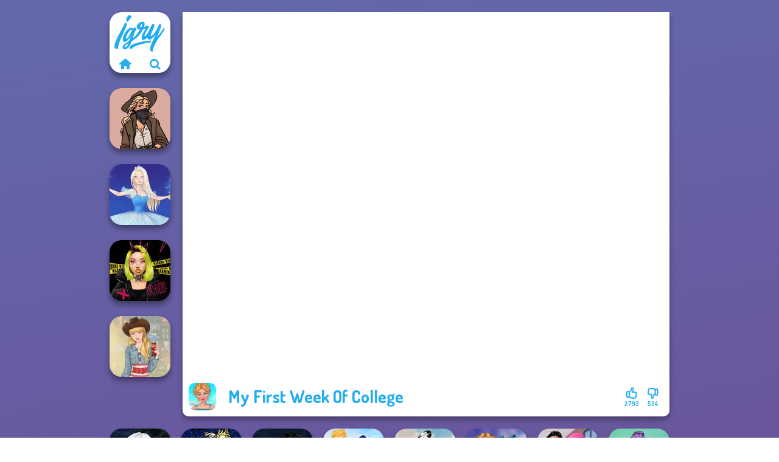

--- FILE ---
content_type: text/html
request_url: https://www.igry.com/igra/my-first-week-of-college
body_size: 6863
content:
<!doctype html><html lang="ru" dir="ltr"><head> <title>My First Week Of College | Igry.com</title> <link rel="shortcut icon" type="image/x-icon" href="https://www.igry.com/images/favicon.svg" /> <meta name="viewport" content="width=device-width, initial-scale=1.0, minimal-ui, shrink-to-fit=no viewport-fit=cover" /> <base href="https://www.igry.com/" /> <link rel="canonical" href="https://www.igry.com/igra/my-first-week-of-college" /> <meta http-equiv="Content-Type" content="text/html; charset=utf-8" /> <meta name="description" content="Тебе понравилась My First Week Of College? Попробуй другие игры от Igry.com, из категории игры одевалки!"/> <meta name="keywords" content="my first week of college, , igrycom, "/> <meta name="theme-color" content="#23adee" > <link rel="preload" href="https://fonts.googleapis.com/css2?family=Dosis:wght@400;600;700&amp;family=Open+Sans:ital,wght@0,400;1,700&amp;display=swap" as="style" onload="this.onload=null;this.rel='stylesheet'"><noscript><link rel="stylesheet" href="https://fonts.googleapis.com/css2?family=Dosis:wght@400;600;700&amp;family=Open+Sans:ital,wght@0,400;1,700&amp;display=swap"></noscript> <link rel="preload" href="https://www.igry.com/css/simple-scrollbar.css?v=1.221" as="style" onload="this.onload=null;this.rel='stylesheet'"><noscript><link rel="stylesheet" href="https://www.igry.com/css/simple-scrollbar.css?v=1.221"></noscript> <link rel="preload" href="https://www.igry.com/css/fontello.css?v=1.224" as="style" onload="this.onload=null;this.rel='stylesheet'"><noscript><link rel="stylesheet" href="https://www.igry.com/css/fontello.css?v=1.224"></noscript> <link href="https://www.igry.com/css/style.css?v=1.282" rel="stylesheet" type="text/css" /> <meta property="og:title" content="My First Week Of College | Igry.com"> <meta property="og:description" content="Тебе понравилась My First Week Of College? Попробуй другие игры от Igry.com, из категории игры одевалки!"> <meta property="og:image" content="https://assets.bitent.com/images/games/thumbs/my_first_week_of_college100.png"> <meta property="og:image:alt" content="My First Week Of College | Igry.com"> <meta property="og:type" content="game"> <meta property="og:url" content="https://www.igry.com/igra/my-first-week-of-college"> <meta name="twitter:image" content="https://assets.bitent.com/images/games/thumbs/my_first_week_of_college100.png"> <script>(function(w,d,s,l,i){w[l]=w[l]||[];w[l].push({'gtm.start':
new Date().getTime(),event:'gtm.js'});var f=d.getElementsByTagName(s)[0],
j=d.createElement(s),dl=l!='dataLayer'?'&l='+l:'';j.async=true;j.src=
'https://www.googletagmanager.com/gtm.js?id='+i+dl;f.parentNode.insertBefore(j,f);
})(window,document,'script','dataLayer','GTM-WNZPPGZ');</script> </head><body> <noscript><iframe src="https://www.googletagmanager.com/ns.html?id=GTM-WNZPPGZ"
height="0" width="0" style="display:none;visibility:hidden"></iframe></noscript> <script type="application/ld+json"> [ { "@context":"https://schema.org", "@type":"SoftwareApplication", "name":"My First Week Of College", "url":"https://www.igry.com/igra/my-first-week-of-college", "description":"Тебе понравилась My First Week Of College? Попробуй другие игры от Igry.com, из категории игры одевалки!", "applicationCategory":"GameApplication", "operatingSystem":"any", "image": [ "https://assets.bitent.com/images/games/thumbs/ik/100x100/my_first_week_of_college100.png", "https://assets.bitent.com/images/games/thumbs/ik/217x217/my_first_week_of_college100.png", "https://assets.bitent.com/images/games/thumbs/ik/334x334/my_first_week_of_college100.png" ], "author":{ "@type":"Organization", "name":"Capy.com" }, "aggregateRating":{ "@type":"AggregateRating", "worstRating":1, "bestRating":5, "ratingValue":4.37, "ratingCount":3317 }, "offers":{ "@type":"Offer", "category":"free", "price":0, "priceCurrency":"EUR" } } ,{ "@context":"https://schema.org", "@type":"BreadcrumbList", "itemListElement":[ {"@type":"ListItem","position":1,"name":"Игры","item":"https://www.igry.com/"}, {"@type":"ListItem","position":2,"name":"Игры для девочек","item":"https://www.igry.com/igry-dlia-devocek"}, {"@type":"ListItem","position":3,"name":"Игры для девочек Салон красоты","item":"https://www.igry.com/igry-dlia-devocek-salon-krasoty"}, {"@type":"ListItem","position":4,"name":"Игры Одевалки","item":"https://www.igry.com/igry-odevalki"} ] } ] </script> <div class="overlay"></div> <div class="container"> <div class="default-container game-page-container"> <div class="centered-container"> <div class="game-container"> <div class="main-game"> <div class="clearfix"> <div class="main-game-content" id="main-game-content" style="height: 665px"> <div class="game-iframe-container" id="main-game" style="height:600px;"> <iframe data-src="https://bitent.com/html5/my_first_week_of_college/" data-width="800" data-height="600" data-top="0" data-left="0" data-force-size="0" data-original-width="800" data-original-height="600" style="width:800px;height:600px;top:0px;left:0px" frameborder="0" class="game-iframe"> </iframe> </div> <div class="game-details"> <picture> <source type="image/avif" srcset="https://assets.bitent.com/images/games/thumbs/ik/100x100/my_first_week_of_college100.avif 1x, https://assets.bitent.com/images/games/thumbs/ik/200x200/my_first_week_of_college100.avif 2x"> <source type="image/webp" srcset="https://assets.bitent.com/images/games/thumbs/ik/100x100/my_first_week_of_college100.webp 1x, https://assets.bitent.com/images/games/thumbs/ik/200x200/my_first_week_of_college100.webp 2x"> <source type="image/png" srcset="https://assets.bitent.com/images/games/thumbs/ik/100x100/my_first_week_of_college100.png 1x, https://assets.bitent.com/images/games/thumbs/ik/200x200/my_first_week_of_college100.png 2x"> <img src="https://assets.bitent.com/images/games/thumbs/ik/100x100/my_first_week_of_college100.png" alt="My First Week Of College" loading="lazy" class="game-thumb-small" width="45" height="45"> </picture> <h1>My First Week Of College</h1> <div class="rating clearfix" id="rating" data-game-id="9220"> <div class="thumbs-down" id="thumbs-down" title="Dislike"> <i class="icon-thumbs-down"></i> <span>524</span> </div> <div class="thumbs-up" id="thumbs-up" title="Like"> <i class="icon-thumbs-up"></i> <span>2793</span> </div> </div> </div> </div> <div class="related-games clearfix"> <div class="grid-thumb logo game-logo-related"> <div class="logo-thumb"> <a href="https://www.igry.com/" class="logo-image"> <img src="https://www.igry.com/images/logo.svg" alt="Igry.com" width="90" height="90"> </a> <div class="logo-icons clearfix"> <a href="https://www.igry.com/" class="logo-home" aria-label="Igry.com"> <i class="icon-home"></i> </a> <a class="logo-search" href="#" aria-label="Поиск игр"> <i class="icon-search"></i> </a> </div></div></div> <a class="thumb grid-thumb " href="https://www.igry.com/igra/vintage-western" title="Vintage Western" data-game-id="25173"> <span class="thumb-container"> <picture> <source type="image/avif" srcset="https://assets.bitent.com/images/games/thumbs/ik/100x100/vintage_western_675760c68108e.avif 1x, https://assets.bitent.com/images/games/thumbs/ik/200x200/vintage_western_675760c68108e.avif 2x"> <source type="image/webp" srcset="https://assets.bitent.com/images/games/thumbs/ik/100x100/vintage_western_675760c68108e.webp 1x, https://assets.bitent.com/images/games/thumbs/ik/200x200/vintage_western_675760c68108e.webp 2x"> <source type="image/png" srcset="https://assets.bitent.com/images/games/thumbs/ik/100x100/vintage_western_675760c68108e.png 1x, https://assets.bitent.com/images/games/thumbs/ik/200x200/vintage_western_675760c68108e.png 2x"> <img src="https://assets.bitent.com/images/games/thumbs/ik/100x100/vintage_western_675760c68108e.png" alt="Thumbnail for Vintage Western" width="100" height="100" loading="lazy"> </picture> <span class="thumb-name">Vintage Western</span> </span></a> <a class="thumb grid-thumb " href="https://www.igry.com/igra/ice-ballerina" title="Ice Ballerina" data-game-id="25390"> <span class="thumb-container"> <picture> <source type="image/avif" srcset="https://assets.bitent.com/images/games/thumbs/ik/100x100/ice_ballerina_690ba063acdc7.avif 1x, https://assets.bitent.com/images/games/thumbs/ik/200x200/ice_ballerina_690ba063acdc7.avif 2x"> <source type="image/webp" srcset="https://assets.bitent.com/images/games/thumbs/ik/100x100/ice_ballerina_690ba063acdc7.webp 1x, https://assets.bitent.com/images/games/thumbs/ik/200x200/ice_ballerina_690ba063acdc7.webp 2x"> <source type="image/png" srcset="https://assets.bitent.com/images/games/thumbs/ik/100x100/ice_ballerina_690ba063acdc7.png 1x, https://assets.bitent.com/images/games/thumbs/ik/200x200/ice_ballerina_690ba063acdc7.png 2x"> <img src="https://assets.bitent.com/images/games/thumbs/ik/100x100/ice_ballerina_690ba063acdc7.png" alt="Thumbnail for Ice Ballerina" width="100" height="100" loading="lazy"> </picture> <span class="thumb-name">Ice Ballerina</span> </span></a> <a class="thumb grid-thumb " href="https://www.igry.com/igra/urban-glam-warriors" title="Urban Glam Warriors" data-game-id="25064"> <span class="thumb-container"> <picture> <source type="image/avif" srcset="https://assets.bitent.com/images/games/thumbs/ik/100x100/urban_glam_warriors_6669fac835bd8.avif 1x, https://assets.bitent.com/images/games/thumbs/ik/200x200/urban_glam_warriors_6669fac835bd8.avif 2x"> <source type="image/webp" srcset="https://assets.bitent.com/images/games/thumbs/ik/100x100/urban_glam_warriors_6669fac835bd8.webp 1x, https://assets.bitent.com/images/games/thumbs/ik/200x200/urban_glam_warriors_6669fac835bd8.webp 2x"> <source type="image/png" srcset="https://assets.bitent.com/images/games/thumbs/ik/100x100/urban_glam_warriors_6669fac835bd8.png 1x, https://assets.bitent.com/images/games/thumbs/ik/200x200/urban_glam_warriors_6669fac835bd8.png 2x"> <img src="https://assets.bitent.com/images/games/thumbs/ik/100x100/urban_glam_warriors_6669fac835bd8.png" alt="Thumbnail for Urban Glam Warriors" width="100" height="100" loading="lazy"> </picture> <span class="thumb-name">Urban Glam Warriors</span> </span></a> <a class="thumb grid-thumb " href="https://www.igry.com/igra/americana" title="Americana" data-game-id="25223"> <span class="thumb-container"> <picture> <source type="image/avif" srcset="https://assets.bitent.com/images/games/thumbs/ik/100x100/americana_67aa5a0ac3c45.avif 1x, https://assets.bitent.com/images/games/thumbs/ik/200x200/americana_67aa5a0ac3c45.avif 2x"> <source type="image/webp" srcset="https://assets.bitent.com/images/games/thumbs/ik/100x100/americana_67aa5a0ac3c45.webp 1x, https://assets.bitent.com/images/games/thumbs/ik/200x200/americana_67aa5a0ac3c45.webp 2x"> <source type="image/png" srcset="https://assets.bitent.com/images/games/thumbs/ik/100x100/americana_67aa5a0ac3c45.png 1x, https://assets.bitent.com/images/games/thumbs/ik/200x200/americana_67aa5a0ac3c45.png 2x"> <img src="https://assets.bitent.com/images/games/thumbs/ik/100x100/americana_67aa5a0ac3c45.png" alt="Thumbnail for Americana" width="100" height="100" loading="lazy"> </picture> <span class="thumb-name">Americana</span> </span></a> </div> <a href="#" class="play-mobile-game "> <picture> <source type="image/avif" srcset="https://assets.bitent.com/images/games/thumbs/ik/100x100/my_first_week_of_college100.avif 1x, https://assets.bitent.com/images/games/thumbs/ik/200x200/my_first_week_of_college100.avif 2x"> <source type="image/webp" srcset="https://assets.bitent.com/images/games/thumbs/ik/100x100/my_first_week_of_college100.webp 1x, https://assets.bitent.com/images/games/thumbs/ik/200x200/my_first_week_of_college100.webp 2x"> <source type="image/png" srcset="https://assets.bitent.com/images/games/thumbs/ik/100x100/my_first_week_of_college100.png 1x, https://assets.bitent.com/images/games/thumbs/ik/200x200/my_first_week_of_college100.png 2x"> <img src="https://assets.bitent.com/images/games/thumbs/ik/100x100/my_first_week_of_college100.png" alt="My First Week Of College" loading="lazy" class="game-thumb-small"> </picture> <div class="play-mobile-center play-action"> <i class="icon-play"></i> <span>Нажмите, чтобы играть</span> </div> <div class="play-mobile-center play-action-disabled"> <span>Эта игра недоступна на мобильных устройствах</span> </div> </a> <div class="mobile-logo" id="mobile-logo"> <a href="#"> <img src="https://www.igry.com/images/logo.svg" alt="Igry.com" width="100" height="100"> </a> </div> <div class="mobile-rotate" data-enabled="false"> <img src="https://www.igry.com/images/mobile-rotate-icon.svg" alt="rotate phone"> </div> </div> </div> <div class="clearfix game-other-thumbs"> <div class="logo-thumb"> <a href="https://www.igry.com/" class="logo-image"> <img src="https://www.igry.com/images/logo.svg" alt="Igry.com" width="90" height="90"> </a> <div class="logo-icons clearfix"> <a href="https://www.igry.com/" class="logo-home" aria-label="Igry.com"> <i class="icon-home"></i> </a> <a class="logo-search" href="#" aria-label="Поиск игр"> <i class="icon-search"></i> </a> </div></div> <a class="thumb game-thumb thumb-disabled-mobile" href="https://www.igry.com/igra/manga-creator-vampire-hunter-page-5" title="Manga Creator Vampire Hunter Page 5" data-game-id="25188"> <span class="thumb-container"> <picture> <source type="image/avif" srcset="https://assets.bitent.com/images/games/thumbs/ik/100x100/manga_creator_vampire_hunter_page_5_6772909152c20.avif 1x, https://assets.bitent.com/images/games/thumbs/ik/200x200/manga_creator_vampire_hunter_page_5_6772909152c20.avif 2x"> <source type="image/webp" srcset="https://assets.bitent.com/images/games/thumbs/ik/100x100/manga_creator_vampire_hunter_page_5_6772909152c20.webp 1x, https://assets.bitent.com/images/games/thumbs/ik/200x200/manga_creator_vampire_hunter_page_5_6772909152c20.webp 2x"> <source type="image/png" srcset="https://assets.bitent.com/images/games/thumbs/ik/100x100/manga_creator_vampire_hunter_page_5_6772909152c20.png 1x, https://assets.bitent.com/images/games/thumbs/ik/200x200/manga_creator_vampire_hunter_page_5_6772909152c20.png 2x"> <img src="https://assets.bitent.com/images/games/thumbs/ik/100x100/manga_creator_vampire_hunter_page_5_6772909152c20.png" alt="Thumbnail for Manga Creator Vampire Hunter Page 5" width="100" height="100" loading="lazy"> </picture> <span class="thumb-name">Manga Creator Vampire Hunter P...</span> </span></a> <a class="thumb game-thumb " href="https://www.igry.com/igra/space-princess-sci-fi" title="Space Princess Sci-Fi" data-game-id="25106"> <span class="thumb-container"> <picture> <source type="image/avif" srcset="https://assets.bitent.com/images/games/thumbs/ik/100x100/space_princess_sci_fi_66ebf87d64b84.avif 1x, https://assets.bitent.com/images/games/thumbs/ik/200x200/space_princess_sci_fi_66ebf87d64b84.avif 2x"> <source type="image/webp" srcset="https://assets.bitent.com/images/games/thumbs/ik/100x100/space_princess_sci_fi_66ebf87d64b84.webp 1x, https://assets.bitent.com/images/games/thumbs/ik/200x200/space_princess_sci_fi_66ebf87d64b84.webp 2x"> <source type="image/png" srcset="https://assets.bitent.com/images/games/thumbs/ik/100x100/space_princess_sci_fi_66ebf87d64b84.png 1x, https://assets.bitent.com/images/games/thumbs/ik/200x200/space_princess_sci_fi_66ebf87d64b84.png 2x"> <img src="https://assets.bitent.com/images/games/thumbs/ik/100x100/space_princess_sci_fi_66ebf87d64b84.png" alt="Thumbnail for Space Princess Sci-Fi" width="100" height="100" loading="lazy"> </picture> <span class="thumb-name">Space Princess Sci-Fi</span> </span></a> <a class="thumb game-thumb thumb-disabled-mobile" href="https://www.igry.com/igra/manga-creator-vampire-hunter-page-11" title="Manga Creator Vampire Hunter Page 11" data-game-id="25219"> <span class="thumb-container"> <picture> <source type="image/avif" srcset="https://assets.bitent.com/images/games/thumbs/ik/100x100/manga_creator_vampire_hunter_page_11_67a664648fc3e.avif 1x, https://assets.bitent.com/images/games/thumbs/ik/200x200/manga_creator_vampire_hunter_page_11_67a664648fc3e.avif 2x"> <source type="image/webp" srcset="https://assets.bitent.com/images/games/thumbs/ik/100x100/manga_creator_vampire_hunter_page_11_67a664648fc3e.webp 1x, https://assets.bitent.com/images/games/thumbs/ik/200x200/manga_creator_vampire_hunter_page_11_67a664648fc3e.webp 2x"> <source type="image/png" srcset="https://assets.bitent.com/images/games/thumbs/ik/100x100/manga_creator_vampire_hunter_page_11_67a664648fc3e.png 1x, https://assets.bitent.com/images/games/thumbs/ik/200x200/manga_creator_vampire_hunter_page_11_67a664648fc3e.png 2x"> <img src="https://assets.bitent.com/images/games/thumbs/ik/100x100/manga_creator_vampire_hunter_page_11_67a664648fc3e.png" alt="Thumbnail for Manga Creator Vampire Hunter Page 11" width="100" height="100" loading="lazy"> </picture> <span class="thumb-name">Manga Creator Vampire Hunter P...</span> </span></a> <a class="thumb game-thumb " href="https://www.igry.com/igra/ladybird-secret-identity-revealed" title="Ladybird Secret Identity Revealed" data-game-id="25384"> <span class="thumb-container"> <picture> <source type="image/avif" srcset="https://assets.bitent.com/images/games/thumbs/ik/100x100/ladybird_secret_identity_revealed_68d8452032d94.avif 1x, https://assets.bitent.com/images/games/thumbs/ik/200x200/ladybird_secret_identity_revealed_68d8452032d94.avif 2x"> <source type="image/webp" srcset="https://assets.bitent.com/images/games/thumbs/ik/100x100/ladybird_secret_identity_revealed_68d8452032d94.webp 1x, https://assets.bitent.com/images/games/thumbs/ik/200x200/ladybird_secret_identity_revealed_68d8452032d94.webp 2x"> <source type="image/png" srcset="https://assets.bitent.com/images/games/thumbs/ik/100x100/ladybird_secret_identity_revealed_68d8452032d94.png 1x, https://assets.bitent.com/images/games/thumbs/ik/200x200/ladybird_secret_identity_revealed_68d8452032d94.png 2x"> <img src="https://assets.bitent.com/images/games/thumbs/ik/100x100/ladybird_secret_identity_revealed_68d8452032d94.png" alt="Thumbnail for Ladybird Secret Identity Revealed" width="100" height="100" loading="lazy"> </picture> <span class="thumb-name">Ladybird Secret Identity Revea...</span> </span></a> <a class="thumb game-thumb " href="https://www.igry.com/igra/kate-middleton" title="Kate Middleton" data-game-id="25251"> <span class="thumb-container"> <picture> <source type="image/avif" srcset="https://assets.bitent.com/images/games/thumbs/ik/100x100/kate_middleton_67ceb2e251cf7.avif 1x, https://assets.bitent.com/images/games/thumbs/ik/200x200/kate_middleton_67ceb2e251cf7.avif 2x"> <source type="image/webp" srcset="https://assets.bitent.com/images/games/thumbs/ik/100x100/kate_middleton_67ceb2e251cf7.webp 1x, https://assets.bitent.com/images/games/thumbs/ik/200x200/kate_middleton_67ceb2e251cf7.webp 2x"> <source type="image/png" srcset="https://assets.bitent.com/images/games/thumbs/ik/100x100/kate_middleton_67ceb2e251cf7.png 1x, https://assets.bitent.com/images/games/thumbs/ik/200x200/kate_middleton_67ceb2e251cf7.png 2x"> <img src="https://assets.bitent.com/images/games/thumbs/ik/100x100/kate_middleton_67ceb2e251cf7.png" alt="Thumbnail for Kate Middleton" width="100" height="100" loading="lazy"> </picture> <span class="thumb-name">Kate Middleton</span> </span></a> <a class="thumb game-thumb " href="https://www.igry.com/igra/design-my-tie-dye-top" title="Design My Tie Dye Top" data-game-id="24548"> <span class="thumb-container"> <picture> <source type="image/avif" srcset="https://assets.bitent.com/images/games/thumbs/ik/100x100/design_my_tie_dye_top_645b9a9ee9b56.avif 1x, https://assets.bitent.com/images/games/thumbs/ik/200x200/design_my_tie_dye_top_645b9a9ee9b56.avif 2x"> <source type="image/webp" srcset="https://assets.bitent.com/images/games/thumbs/ik/100x100/design_my_tie_dye_top_645b9a9ee9b56.webp 1x, https://assets.bitent.com/images/games/thumbs/ik/200x200/design_my_tie_dye_top_645b9a9ee9b56.webp 2x"> <source type="image/png" srcset="https://assets.bitent.com/images/games/thumbs/ik/100x100/design_my_tie_dye_top_645b9a9ee9b56.png 1x, https://assets.bitent.com/images/games/thumbs/ik/200x200/design_my_tie_dye_top_645b9a9ee9b56.png 2x"> <img src="https://assets.bitent.com/images/games/thumbs/ik/100x100/design_my_tie_dye_top_645b9a9ee9b56.png" alt="Thumbnail for Design My Tie Dye Top" width="100" height="100" loading="lazy"> </picture> <span class="thumb-name">Design My Tie Dye Top</span> </span></a> <a class="thumb game-thumb " href="https://www.igry.com/igra/babs-back-to-school-style-challenge" title="Bab&#039;s Back to School Style Challenge" data-game-id="25261"> <span class="thumb-container"> <picture> <source type="image/avif" srcset="https://assets.bitent.com/images/games/thumbs/ik/100x100/babs_back_to_school_style_challenge_67db2d39670c8.avif 1x, https://assets.bitent.com/images/games/thumbs/ik/200x200/babs_back_to_school_style_challenge_67db2d39670c8.avif 2x"> <source type="image/webp" srcset="https://assets.bitent.com/images/games/thumbs/ik/100x100/babs_back_to_school_style_challenge_67db2d39670c8.webp 1x, https://assets.bitent.com/images/games/thumbs/ik/200x200/babs_back_to_school_style_challenge_67db2d39670c8.webp 2x"> <source type="image/png" srcset="https://assets.bitent.com/images/games/thumbs/ik/100x100/babs_back_to_school_style_challenge_67db2d39670c8.png 1x, https://assets.bitent.com/images/games/thumbs/ik/200x200/babs_back_to_school_style_challenge_67db2d39670c8.png 2x"> <img src="https://assets.bitent.com/images/games/thumbs/ik/100x100/babs_back_to_school_style_challenge_67db2d39670c8.png" alt="Thumbnail for Bab&#039;s Back to School Style Challenge" width="100" height="100" loading="lazy"> </picture> <span class="thumb-name">Bab&#039;s Back to School Style Cha...</span> </span></a> <a class="thumb game-thumb " href="https://www.igry.com/igra/drag-queen" title="Drag Queen" data-game-id="25266"> <span class="thumb-container"> <picture> <source type="image/avif" srcset="https://assets.bitent.com/images/games/thumbs/ik/100x100/drag_queen_67e31289c6060.avif 1x, https://assets.bitent.com/images/games/thumbs/ik/200x200/drag_queen_67e31289c6060.avif 2x"> <source type="image/webp" srcset="https://assets.bitent.com/images/games/thumbs/ik/100x100/drag_queen_67e31289c6060.webp 1x, https://assets.bitent.com/images/games/thumbs/ik/200x200/drag_queen_67e31289c6060.webp 2x"> <source type="image/png" srcset="https://assets.bitent.com/images/games/thumbs/ik/100x100/drag_queen_67e31289c6060.png 1x, https://assets.bitent.com/images/games/thumbs/ik/200x200/drag_queen_67e31289c6060.png 2x"> <img src="https://assets.bitent.com/images/games/thumbs/ik/100x100/drag_queen_67e31289c6060.png" alt="Thumbnail for Drag Queen" width="100" height="100" loading="lazy"> </picture> <span class="thumb-name">Drag Queen</span> </span></a> <a class="grid-thumb thumb grid-w-double thumb-category" href="https://www.igry.com/igry-dlia-devocek-salon-krasoty" title="Игры для девочек Салон красоты"> <span class="thumb-container"> <span class="thumb-category-image"> <picture> <source type="image/avif" srcset="https://assets.bitent.com/images/categories/ik/100x100/630d1877eebbb-beauty.avif 1x, https://assets.bitent.com/images/categories/ik/200x200/630d1877eebbb-beauty.avif 2x"> <source type="image/webp" srcset="https://assets.bitent.com/images/categories/ik/100x100/630d1877eebbb-beauty.webp 1x, https://assets.bitent.com/images/categories/ik/200x200/630d1877eebbb-beauty.webp 2x"> <source type="image/png" srcset="https://assets.bitent.com/images/categories/ik/100x100/630d1877eebbb-beauty.png 1x, https://assets.bitent.com/images/categories/ik/200x200/630d1877eebbb-beauty.png 2x"> <img src="https://assets.bitent.com/images/categories/ik/100x100/630d1877eebbb-beauty.png" alt="Thumbnail for Игры для девочек Салон красоты" width="100" height="100" loading="lazy"> </picture> </span> <span class="thumb-category-name"> <span>Игры для девочек Салон красоты</span> </span> </span></a> <a class="grid-thumb thumb grid-w-double thumb-category" href="https://www.igry.com/igry-odevalki" title="Игры Одевалки"> <span class="thumb-container"> <span class="thumb-category-image"> <picture> <source type="image/avif" srcset="https://assets.bitent.com/images/categories/ik/100x100/61eeda8416df2-dressup.avif 1x, https://assets.bitent.com/images/categories/ik/200x200/61eeda8416df2-dressup.avif 2x"> <source type="image/webp" srcset="https://assets.bitent.com/images/categories/ik/100x100/61eeda8416df2-dressup.webp 1x, https://assets.bitent.com/images/categories/ik/200x200/61eeda8416df2-dressup.webp 2x"> <source type="image/png" srcset="https://assets.bitent.com/images/categories/ik/100x100/61eeda8416df2-dressup.png 1x, https://assets.bitent.com/images/categories/ik/200x200/61eeda8416df2-dressup.png 2x"> <img src="https://assets.bitent.com/images/categories/ik/100x100/61eeda8416df2-dressup.png" alt="Thumbnail for Игры Одевалки" width="100" height="100" loading="lazy"> </picture> </span> <span class="thumb-category-name"> <span>Игры Одевалки</span> </span> </span></a> <a class="grid-thumb thumb grid-w-double thumb-category" href="https://www.igry.com/igry-makiiaz" title="Игры макияж"> <span class="thumb-container"> <span class="thumb-category-image"> <picture> <source type="image/avif" srcset="https://assets.bitent.com/images/categories/ik/100x100/5f9419845fc76-makeup200.avif 1x, https://assets.bitent.com/images/categories/ik/200x200/5f9419845fc76-makeup200.avif 2x"> <source type="image/webp" srcset="https://assets.bitent.com/images/categories/ik/100x100/5f9419845fc76-makeup200.webp 1x, https://assets.bitent.com/images/categories/ik/200x200/5f9419845fc76-makeup200.webp 2x"> <source type="image/png" srcset="https://assets.bitent.com/images/categories/ik/100x100/5f9419845fc76-makeup200.png 1x, https://assets.bitent.com/images/categories/ik/200x200/5f9419845fc76-makeup200.png 2x"> <img src="https://assets.bitent.com/images/categories/ik/100x100/5f9419845fc76-makeup200.png" alt="Thumbnail for Игры макияж" width="100" height="100" loading="lazy"> </picture> </span> <span class="thumb-category-name"> <span>Игры макияж</span> </span> </span></a> <a class="grid-thumb thumb grid-w-double thumb-category" href="https://www.igry.com/svadebnye-igry" title="Свадебные Игры"> <span class="thumb-container"> <span class="thumb-category-image"> <picture> <source type="image/avif" srcset="https://assets.bitent.com/images/categories/ik/100x100/630d1848ebf4f-wedding.avif 1x, https://assets.bitent.com/images/categories/ik/200x200/630d1848ebf4f-wedding.avif 2x"> <source type="image/webp" srcset="https://assets.bitent.com/images/categories/ik/100x100/630d1848ebf4f-wedding.webp 1x, https://assets.bitent.com/images/categories/ik/200x200/630d1848ebf4f-wedding.webp 2x"> <source type="image/png" srcset="https://assets.bitent.com/images/categories/ik/100x100/630d1848ebf4f-wedding.png 1x, https://assets.bitent.com/images/categories/ik/200x200/630d1848ebf4f-wedding.png 2x"> <img src="https://assets.bitent.com/images/categories/ik/100x100/630d1848ebf4f-wedding.png" alt="Thumbnail for Свадебные Игры" width="100" height="100" loading="lazy"> </picture> </span> <span class="thumb-category-name"> <span>Свадебные Игры</span> </span> </span></a> <a class="grid-thumb thumb grid-w-double thumb-category" href="https://www.igry.com/igry-krasoty-lica" title="Игры красоты лица"> <span class="thumb-container"> <span class="thumb-category-image"> <picture> <source type="image/avif" srcset="https://assets.bitent.com/images/categories/ik/100x100/5fb7ba4da3aed-facial.avif 1x, https://assets.bitent.com/images/categories/ik/200x200/5fb7ba4da3aed-facial.avif 2x"> <source type="image/webp" srcset="https://assets.bitent.com/images/categories/ik/100x100/5fb7ba4da3aed-facial.webp 1x, https://assets.bitent.com/images/categories/ik/200x200/5fb7ba4da3aed-facial.webp 2x"> <source type="image/png" srcset="https://assets.bitent.com/images/categories/ik/100x100/5fb7ba4da3aed-facial.png 1x, https://assets.bitent.com/images/categories/ik/200x200/5fb7ba4da3aed-facial.png 2x"> <img src="https://assets.bitent.com/images/categories/ik/100x100/5fb7ba4da3aed-facial.png" alt="Thumbnail for Игры красоты лица" width="100" height="100" loading="lazy"> </picture> </span> <span class="thumb-category-name"> <span>Игры красоты лица</span> </span> </span></a> <a class="grid-thumb thumb grid-w-double thumb-category" href="https://www.igry.com/igry-s-priceskami" title="Игры с прическами"> <span class="thumb-container"> <span class="thumb-category-image"> <picture> <source type="image/avif" srcset="https://assets.bitent.com/images/categories/ik/100x100/5faeda0ae0112-hairstyle.avif 1x, https://assets.bitent.com/images/categories/ik/200x200/5faeda0ae0112-hairstyle.avif 2x"> <source type="image/webp" srcset="https://assets.bitent.com/images/categories/ik/100x100/5faeda0ae0112-hairstyle.webp 1x, https://assets.bitent.com/images/categories/ik/200x200/5faeda0ae0112-hairstyle.webp 2x"> <source type="image/png" srcset="https://assets.bitent.com/images/categories/ik/100x100/5faeda0ae0112-hairstyle.png 1x, https://assets.bitent.com/images/categories/ik/200x200/5faeda0ae0112-hairstyle.png 2x"> <img src="https://assets.bitent.com/images/categories/ik/100x100/5faeda0ae0112-hairstyle.png" alt="Thumbnail for Игры с прическами" width="100" height="100" loading="lazy"> </picture> </span> <span class="thumb-category-name"> <span>Игры с прическами</span> </span> </span></a> <a class="grid-thumb thumb grid-w-double thumb-category" href="https://www.igry.com/igry-v-spa" title="Игры в спа"> <span class="thumb-container"> <span class="thumb-category-image"> <picture> <source type="image/avif" srcset="https://assets.bitent.com/images/categories/ik/100x100/5faed88db9dc8-spa.avif 1x, https://assets.bitent.com/images/categories/ik/200x200/5faed88db9dc8-spa.avif 2x"> <source type="image/webp" srcset="https://assets.bitent.com/images/categories/ik/100x100/5faed88db9dc8-spa.webp 1x, https://assets.bitent.com/images/categories/ik/200x200/5faed88db9dc8-spa.webp 2x"> <source type="image/png" srcset="https://assets.bitent.com/images/categories/ik/100x100/5faed88db9dc8-spa.png 1x, https://assets.bitent.com/images/categories/ik/200x200/5faed88db9dc8-spa.png 2x"> <img src="https://assets.bitent.com/images/categories/ik/100x100/5faed88db9dc8-spa.png" alt="Thumbnail for Игры в спа" width="100" height="100" loading="lazy"> </picture> </span> <span class="thumb-category-name"> <span>Игры в спа</span> </span> </span></a> <a class="grid-thumb thumb grid-w-double thumb-category" href="https://www.igry.com/igry-s-manikiurom" title="Игры с маникюром"> <span class="thumb-container"> <span class="thumb-category-image"> <picture> <source type="image/avif" srcset="https://assets.bitent.com/images/categories/ik/100x100/5fbad6ad445a8-nails.avif 1x, https://assets.bitent.com/images/categories/ik/200x200/5fbad6ad445a8-nails.avif 2x"> <source type="image/webp" srcset="https://assets.bitent.com/images/categories/ik/100x100/5fbad6ad445a8-nails.webp 1x, https://assets.bitent.com/images/categories/ik/200x200/5fbad6ad445a8-nails.webp 2x"> <source type="image/png" srcset="https://assets.bitent.com/images/categories/ik/100x100/5fbad6ad445a8-nails.png 1x, https://assets.bitent.com/images/categories/ik/200x200/5fbad6ad445a8-nails.png 2x"> <img src="https://assets.bitent.com/images/categories/ik/100x100/5fbad6ad445a8-nails.png" alt="Thumbnail for Игры с маникюром" width="100" height="100" loading="lazy"> </picture> </span> <span class="thumb-category-name"> <span>Игры с маникюром</span> </span> </span></a> </div> <div class="game-text text-container text-justify"> <ul class="breadcrumbs"> <li> <a href="https://www.igry.com/">Игры</a> </li> <li> <a href="https://www.igry.com/igry-dlia-devocek">Игры для девочек</a> </li> <li> <a href="https://www.igry.com/igry-dlia-devocek-salon-krasoty">Игры для девочек Салон красоты</a> </li> <li> <a href="https://www.igry.com/igry-odevalki">Игры Одевалки</a> </li> </ul> <h2>My First Week Of College</h2> <p>Окунитесь в захватывающий мир My First Week Of College и забудьте обо всех своих заботах! На Igry.com вы можете найти множество подобных игр, которые принесут вам часы веселья и расслабления в течение дня. Попробуйте сейчас одни из лучших игры одевалки!</p><p>Синди нужно произвести хорошее впечатление на первой неделе обучения в колледже. Поэтому она хочет заранее спланировать все свои наряды на следующую неделю. А вот это уже непростая задача! Думаешь, ты сможешь ей помочь? Создай пять разных нарядов, сочетая и комбинируя различные топы, низы, рубашки, или просто выбери красивое платье и укрась их все аксессуарами. Также не забудь ежедневно выбирать для Синди новую прическу.</p><h3>Похожие игры:</h3><p>Вам понравилась My First Week Of College? <ul> <li><a href="https://www.igry.com/igra/princesses-evening-on-red-carpet" title="Princesses Evening On Red Carpet">Princesses Evening On Red Carpet</a></li><li><a href="https://www.igry.com/igra/autumn-love-story" title="Autumn Love Story">Autumn Love Story</a></li> </ul> </p> <h3><strong>Инструкции:</strong></h3> <p> <ul> <li>Если вы используете компьютер, используйте левую мышь. Если нет, коснитесь экрана своего смартфона или планшета. Более сложные схемы управления объясняются в игре.</li> </ul> </p> <p>Попробуйте некоторые из других наших бесплатных игр из категории игры одевалки, чтобы получить еще один новый и незабываемый опыт!</p><h3>В эту игру можно играть как на ПК, так и на мобильных устройствах.</h3> <div class="game-categories"> <a href="https://www.igry.com/igry-dlia-devocek" title="Игры для девочек">Игры для девочек</a> <a href="https://www.igry.com/igry-dlia-devocek-salon-krasoty" title="Игры для девочек Салон красоты">Игры для девочек Салон красоты</a> <a href="https://www.igry.com/igry-odevalki" title="Игры Одевалки">Игры Одевалки</a> </div> </div> </div> </div> <div id="scroll-top" class="scroll-top bounce"> <div class="scroll-top-content"> <i class="icon icon-left-open"></i> </div> </div> <div class="modal" id="game-feedback-modal"> <div class="modal-container"> <div class="modal-close">×</div> <div class="modal-content game-feedback"> <p>Спасибо за ваш отзыв и за то, что помогли нам улучшить Igry.com!</p> <div class="contact-form-message" id="game-feedback-message"></div> <p><strong>Что вам не понравилось в My First Week Of College?</strong></p> <form id="game-feedback"> <input type="hidden" name="game" value="My First Week Of College"> <input type="hidden" name="site" value="Igry.com"> <input type="hidden" name="url" value="https://www.igry.com/igra/my-first-week-of-college"> <div class="game-feedback-row"> <label for="feedback-dislike" class="custom-radio"> Мне это не понравилось <input name="feedback" type="radio" id="feedback-dislike" value="dislike"> <span class="checkmark"></span> </label> </div> <div class="game-feedback-row"> <label for="feedback-error" class="custom-radio"> Произошла одна или несколько ошибок <input name="feedback" type="radio" id="feedback-error" value="error"> <span class="checkmark"></span> </label> </div> <div class="game-feedback-row"> <label for="feedback-message">Расскажи нам больше</label> <textarea name="message" id="feedback-message" cols="30" rows="10"></textarea> </div> <div class="g-recaptcha" data-sitekey="6LerR_4SAAAAAHdGEMB48HLG11Wo77Wg8MRbelPb" data-type="image" id="captcha" data-error-message="Ошибка капчи"></div> <div class="text-right"> <button type="submit" class="btn btn-main" disabled>Отправить</button> </div> </form> </div> </div> </div> <div class="grid-full-width grid-footer"> <footer> <div class="clearfix"> <ul class="float-left"> <li><a href="https://www.igry.com/games">Бесплатные игры для вашего сайта</a></li> <li><a href="https://www.igry.com/page/contact">Свяжитесь с нами</a></li> <li><a href="https://www.igry.com/page/privacy-policy">Политика конфиденциальности</a></li> </ul> </div></footer> </div> </div> </div> <script src="https://www.google.com/recaptcha/api.js?hl=ru" async defer></script> <aside class="sidebar-search" > <form id="search-form" class="search-form" autocomplete="off"> <div class="search-input"> <input type="text" name="search" placeholder="Какие игры вы ищете?" autocomplete="off"> <i class="icon-search search-input-icon"></i> </div> </form> <div class="search-close-icon"> <i class="icon-left-open"></i> </div> <div id="games-found-container"> <h2 id="search-results-title" class="grid-full-width title">Найденные игры:</h2> <div class="search-results-container" ss-container> <div id="search-results" class="grid-container search-results"> </div> </div> </div> <div id="no-games-container" class="no-games-container"> <h2 id="no-search-results-title" class="grid-full-width title">Игры не найдены!</h2> </div> <div id="search-default-thumbs-container"> <h2 class="grid-full-width title" id="search-popular-played-title">Популярные игры</h2> <div class="search-popular-container"> <div id="search-popular-games" class="grid-container search-results"> </div> </div> <div id="search-recently-played"> <h2 class="grid-full-width title" id="search-recently-played-title">Недавно сыгранные</h2> <div class="search-recent-container"> <div id="search-recent-games" class="grid-container search-results"> </div> </div> </div> </div></aside> <script src="https://www.igry.com/js/jquery-1.11.0.min.js?v=1.202" type="text/javascript"></script> <script src="https://www.igry.com/js/jquery.cookie.js?v=1.202" type="text/javascript"></script> <script src="https://www.igry.com/js/simple-scrollbar.min.js?v=1.206"></script> <script src="https://www.igry.com/js/scripts.js?v=1.2091" type="text/javascript"></script> <script src="https://www.igry.com/js/site.js?v=1.2049" type="text/javascript"></script> <script> function showGame(){ const $gameIframe = $('.game-iframe'); const $gameUnavailabl = $('.game-unavailable'); const gameUrl = $gameIframe.data("src"); $gameIframe.attr("src", gameUrl); $gameUnavailabl.show(); } gameHit(9220); </script> <script> showPreroll=false; showGame(); </script> <script defer src="https://static.cloudflareinsights.com/beacon.min.js/vcd15cbe7772f49c399c6a5babf22c1241717689176015" integrity="sha512-ZpsOmlRQV6y907TI0dKBHq9Md29nnaEIPlkf84rnaERnq6zvWvPUqr2ft8M1aS28oN72PdrCzSjY4U6VaAw1EQ==" data-cf-beacon='{"version":"2024.11.0","token":"41ea3130edf34941875a4b0425ff7207","r":1,"server_timing":{"name":{"cfCacheStatus":true,"cfEdge":true,"cfExtPri":true,"cfL4":true,"cfOrigin":true,"cfSpeedBrain":true},"location_startswith":null}}' crossorigin="anonymous"></script>
</body></html>

--- FILE ---
content_type: text/html; charset=utf-8
request_url: https://www.google.com/recaptcha/api2/anchor?ar=1&k=6LerR_4SAAAAAHdGEMB48HLG11Wo77Wg8MRbelPb&co=aHR0cHM6Ly93d3cuaWdyeS5jb206NDQz&hl=ru&type=image&v=9TiwnJFHeuIw_s0wSd3fiKfN&size=normal&anchor-ms=20000&execute-ms=30000&cb=52miiqn0mqun
body_size: 48843
content:
<!DOCTYPE HTML><html dir="ltr" lang="ru"><head><meta http-equiv="Content-Type" content="text/html; charset=UTF-8">
<meta http-equiv="X-UA-Compatible" content="IE=edge">
<title>reCAPTCHA</title>
<style type="text/css">
/* cyrillic-ext */
@font-face {
  font-family: 'Roboto';
  font-style: normal;
  font-weight: 400;
  font-stretch: 100%;
  src: url(//fonts.gstatic.com/s/roboto/v48/KFO7CnqEu92Fr1ME7kSn66aGLdTylUAMa3GUBHMdazTgWw.woff2) format('woff2');
  unicode-range: U+0460-052F, U+1C80-1C8A, U+20B4, U+2DE0-2DFF, U+A640-A69F, U+FE2E-FE2F;
}
/* cyrillic */
@font-face {
  font-family: 'Roboto';
  font-style: normal;
  font-weight: 400;
  font-stretch: 100%;
  src: url(//fonts.gstatic.com/s/roboto/v48/KFO7CnqEu92Fr1ME7kSn66aGLdTylUAMa3iUBHMdazTgWw.woff2) format('woff2');
  unicode-range: U+0301, U+0400-045F, U+0490-0491, U+04B0-04B1, U+2116;
}
/* greek-ext */
@font-face {
  font-family: 'Roboto';
  font-style: normal;
  font-weight: 400;
  font-stretch: 100%;
  src: url(//fonts.gstatic.com/s/roboto/v48/KFO7CnqEu92Fr1ME7kSn66aGLdTylUAMa3CUBHMdazTgWw.woff2) format('woff2');
  unicode-range: U+1F00-1FFF;
}
/* greek */
@font-face {
  font-family: 'Roboto';
  font-style: normal;
  font-weight: 400;
  font-stretch: 100%;
  src: url(//fonts.gstatic.com/s/roboto/v48/KFO7CnqEu92Fr1ME7kSn66aGLdTylUAMa3-UBHMdazTgWw.woff2) format('woff2');
  unicode-range: U+0370-0377, U+037A-037F, U+0384-038A, U+038C, U+038E-03A1, U+03A3-03FF;
}
/* math */
@font-face {
  font-family: 'Roboto';
  font-style: normal;
  font-weight: 400;
  font-stretch: 100%;
  src: url(//fonts.gstatic.com/s/roboto/v48/KFO7CnqEu92Fr1ME7kSn66aGLdTylUAMawCUBHMdazTgWw.woff2) format('woff2');
  unicode-range: U+0302-0303, U+0305, U+0307-0308, U+0310, U+0312, U+0315, U+031A, U+0326-0327, U+032C, U+032F-0330, U+0332-0333, U+0338, U+033A, U+0346, U+034D, U+0391-03A1, U+03A3-03A9, U+03B1-03C9, U+03D1, U+03D5-03D6, U+03F0-03F1, U+03F4-03F5, U+2016-2017, U+2034-2038, U+203C, U+2040, U+2043, U+2047, U+2050, U+2057, U+205F, U+2070-2071, U+2074-208E, U+2090-209C, U+20D0-20DC, U+20E1, U+20E5-20EF, U+2100-2112, U+2114-2115, U+2117-2121, U+2123-214F, U+2190, U+2192, U+2194-21AE, U+21B0-21E5, U+21F1-21F2, U+21F4-2211, U+2213-2214, U+2216-22FF, U+2308-230B, U+2310, U+2319, U+231C-2321, U+2336-237A, U+237C, U+2395, U+239B-23B7, U+23D0, U+23DC-23E1, U+2474-2475, U+25AF, U+25B3, U+25B7, U+25BD, U+25C1, U+25CA, U+25CC, U+25FB, U+266D-266F, U+27C0-27FF, U+2900-2AFF, U+2B0E-2B11, U+2B30-2B4C, U+2BFE, U+3030, U+FF5B, U+FF5D, U+1D400-1D7FF, U+1EE00-1EEFF;
}
/* symbols */
@font-face {
  font-family: 'Roboto';
  font-style: normal;
  font-weight: 400;
  font-stretch: 100%;
  src: url(//fonts.gstatic.com/s/roboto/v48/KFO7CnqEu92Fr1ME7kSn66aGLdTylUAMaxKUBHMdazTgWw.woff2) format('woff2');
  unicode-range: U+0001-000C, U+000E-001F, U+007F-009F, U+20DD-20E0, U+20E2-20E4, U+2150-218F, U+2190, U+2192, U+2194-2199, U+21AF, U+21E6-21F0, U+21F3, U+2218-2219, U+2299, U+22C4-22C6, U+2300-243F, U+2440-244A, U+2460-24FF, U+25A0-27BF, U+2800-28FF, U+2921-2922, U+2981, U+29BF, U+29EB, U+2B00-2BFF, U+4DC0-4DFF, U+FFF9-FFFB, U+10140-1018E, U+10190-1019C, U+101A0, U+101D0-101FD, U+102E0-102FB, U+10E60-10E7E, U+1D2C0-1D2D3, U+1D2E0-1D37F, U+1F000-1F0FF, U+1F100-1F1AD, U+1F1E6-1F1FF, U+1F30D-1F30F, U+1F315, U+1F31C, U+1F31E, U+1F320-1F32C, U+1F336, U+1F378, U+1F37D, U+1F382, U+1F393-1F39F, U+1F3A7-1F3A8, U+1F3AC-1F3AF, U+1F3C2, U+1F3C4-1F3C6, U+1F3CA-1F3CE, U+1F3D4-1F3E0, U+1F3ED, U+1F3F1-1F3F3, U+1F3F5-1F3F7, U+1F408, U+1F415, U+1F41F, U+1F426, U+1F43F, U+1F441-1F442, U+1F444, U+1F446-1F449, U+1F44C-1F44E, U+1F453, U+1F46A, U+1F47D, U+1F4A3, U+1F4B0, U+1F4B3, U+1F4B9, U+1F4BB, U+1F4BF, U+1F4C8-1F4CB, U+1F4D6, U+1F4DA, U+1F4DF, U+1F4E3-1F4E6, U+1F4EA-1F4ED, U+1F4F7, U+1F4F9-1F4FB, U+1F4FD-1F4FE, U+1F503, U+1F507-1F50B, U+1F50D, U+1F512-1F513, U+1F53E-1F54A, U+1F54F-1F5FA, U+1F610, U+1F650-1F67F, U+1F687, U+1F68D, U+1F691, U+1F694, U+1F698, U+1F6AD, U+1F6B2, U+1F6B9-1F6BA, U+1F6BC, U+1F6C6-1F6CF, U+1F6D3-1F6D7, U+1F6E0-1F6EA, U+1F6F0-1F6F3, U+1F6F7-1F6FC, U+1F700-1F7FF, U+1F800-1F80B, U+1F810-1F847, U+1F850-1F859, U+1F860-1F887, U+1F890-1F8AD, U+1F8B0-1F8BB, U+1F8C0-1F8C1, U+1F900-1F90B, U+1F93B, U+1F946, U+1F984, U+1F996, U+1F9E9, U+1FA00-1FA6F, U+1FA70-1FA7C, U+1FA80-1FA89, U+1FA8F-1FAC6, U+1FACE-1FADC, U+1FADF-1FAE9, U+1FAF0-1FAF8, U+1FB00-1FBFF;
}
/* vietnamese */
@font-face {
  font-family: 'Roboto';
  font-style: normal;
  font-weight: 400;
  font-stretch: 100%;
  src: url(//fonts.gstatic.com/s/roboto/v48/KFO7CnqEu92Fr1ME7kSn66aGLdTylUAMa3OUBHMdazTgWw.woff2) format('woff2');
  unicode-range: U+0102-0103, U+0110-0111, U+0128-0129, U+0168-0169, U+01A0-01A1, U+01AF-01B0, U+0300-0301, U+0303-0304, U+0308-0309, U+0323, U+0329, U+1EA0-1EF9, U+20AB;
}
/* latin-ext */
@font-face {
  font-family: 'Roboto';
  font-style: normal;
  font-weight: 400;
  font-stretch: 100%;
  src: url(//fonts.gstatic.com/s/roboto/v48/KFO7CnqEu92Fr1ME7kSn66aGLdTylUAMa3KUBHMdazTgWw.woff2) format('woff2');
  unicode-range: U+0100-02BA, U+02BD-02C5, U+02C7-02CC, U+02CE-02D7, U+02DD-02FF, U+0304, U+0308, U+0329, U+1D00-1DBF, U+1E00-1E9F, U+1EF2-1EFF, U+2020, U+20A0-20AB, U+20AD-20C0, U+2113, U+2C60-2C7F, U+A720-A7FF;
}
/* latin */
@font-face {
  font-family: 'Roboto';
  font-style: normal;
  font-weight: 400;
  font-stretch: 100%;
  src: url(//fonts.gstatic.com/s/roboto/v48/KFO7CnqEu92Fr1ME7kSn66aGLdTylUAMa3yUBHMdazQ.woff2) format('woff2');
  unicode-range: U+0000-00FF, U+0131, U+0152-0153, U+02BB-02BC, U+02C6, U+02DA, U+02DC, U+0304, U+0308, U+0329, U+2000-206F, U+20AC, U+2122, U+2191, U+2193, U+2212, U+2215, U+FEFF, U+FFFD;
}
/* cyrillic-ext */
@font-face {
  font-family: 'Roboto';
  font-style: normal;
  font-weight: 500;
  font-stretch: 100%;
  src: url(//fonts.gstatic.com/s/roboto/v48/KFO7CnqEu92Fr1ME7kSn66aGLdTylUAMa3GUBHMdazTgWw.woff2) format('woff2');
  unicode-range: U+0460-052F, U+1C80-1C8A, U+20B4, U+2DE0-2DFF, U+A640-A69F, U+FE2E-FE2F;
}
/* cyrillic */
@font-face {
  font-family: 'Roboto';
  font-style: normal;
  font-weight: 500;
  font-stretch: 100%;
  src: url(//fonts.gstatic.com/s/roboto/v48/KFO7CnqEu92Fr1ME7kSn66aGLdTylUAMa3iUBHMdazTgWw.woff2) format('woff2');
  unicode-range: U+0301, U+0400-045F, U+0490-0491, U+04B0-04B1, U+2116;
}
/* greek-ext */
@font-face {
  font-family: 'Roboto';
  font-style: normal;
  font-weight: 500;
  font-stretch: 100%;
  src: url(//fonts.gstatic.com/s/roboto/v48/KFO7CnqEu92Fr1ME7kSn66aGLdTylUAMa3CUBHMdazTgWw.woff2) format('woff2');
  unicode-range: U+1F00-1FFF;
}
/* greek */
@font-face {
  font-family: 'Roboto';
  font-style: normal;
  font-weight: 500;
  font-stretch: 100%;
  src: url(//fonts.gstatic.com/s/roboto/v48/KFO7CnqEu92Fr1ME7kSn66aGLdTylUAMa3-UBHMdazTgWw.woff2) format('woff2');
  unicode-range: U+0370-0377, U+037A-037F, U+0384-038A, U+038C, U+038E-03A1, U+03A3-03FF;
}
/* math */
@font-face {
  font-family: 'Roboto';
  font-style: normal;
  font-weight: 500;
  font-stretch: 100%;
  src: url(//fonts.gstatic.com/s/roboto/v48/KFO7CnqEu92Fr1ME7kSn66aGLdTylUAMawCUBHMdazTgWw.woff2) format('woff2');
  unicode-range: U+0302-0303, U+0305, U+0307-0308, U+0310, U+0312, U+0315, U+031A, U+0326-0327, U+032C, U+032F-0330, U+0332-0333, U+0338, U+033A, U+0346, U+034D, U+0391-03A1, U+03A3-03A9, U+03B1-03C9, U+03D1, U+03D5-03D6, U+03F0-03F1, U+03F4-03F5, U+2016-2017, U+2034-2038, U+203C, U+2040, U+2043, U+2047, U+2050, U+2057, U+205F, U+2070-2071, U+2074-208E, U+2090-209C, U+20D0-20DC, U+20E1, U+20E5-20EF, U+2100-2112, U+2114-2115, U+2117-2121, U+2123-214F, U+2190, U+2192, U+2194-21AE, U+21B0-21E5, U+21F1-21F2, U+21F4-2211, U+2213-2214, U+2216-22FF, U+2308-230B, U+2310, U+2319, U+231C-2321, U+2336-237A, U+237C, U+2395, U+239B-23B7, U+23D0, U+23DC-23E1, U+2474-2475, U+25AF, U+25B3, U+25B7, U+25BD, U+25C1, U+25CA, U+25CC, U+25FB, U+266D-266F, U+27C0-27FF, U+2900-2AFF, U+2B0E-2B11, U+2B30-2B4C, U+2BFE, U+3030, U+FF5B, U+FF5D, U+1D400-1D7FF, U+1EE00-1EEFF;
}
/* symbols */
@font-face {
  font-family: 'Roboto';
  font-style: normal;
  font-weight: 500;
  font-stretch: 100%;
  src: url(//fonts.gstatic.com/s/roboto/v48/KFO7CnqEu92Fr1ME7kSn66aGLdTylUAMaxKUBHMdazTgWw.woff2) format('woff2');
  unicode-range: U+0001-000C, U+000E-001F, U+007F-009F, U+20DD-20E0, U+20E2-20E4, U+2150-218F, U+2190, U+2192, U+2194-2199, U+21AF, U+21E6-21F0, U+21F3, U+2218-2219, U+2299, U+22C4-22C6, U+2300-243F, U+2440-244A, U+2460-24FF, U+25A0-27BF, U+2800-28FF, U+2921-2922, U+2981, U+29BF, U+29EB, U+2B00-2BFF, U+4DC0-4DFF, U+FFF9-FFFB, U+10140-1018E, U+10190-1019C, U+101A0, U+101D0-101FD, U+102E0-102FB, U+10E60-10E7E, U+1D2C0-1D2D3, U+1D2E0-1D37F, U+1F000-1F0FF, U+1F100-1F1AD, U+1F1E6-1F1FF, U+1F30D-1F30F, U+1F315, U+1F31C, U+1F31E, U+1F320-1F32C, U+1F336, U+1F378, U+1F37D, U+1F382, U+1F393-1F39F, U+1F3A7-1F3A8, U+1F3AC-1F3AF, U+1F3C2, U+1F3C4-1F3C6, U+1F3CA-1F3CE, U+1F3D4-1F3E0, U+1F3ED, U+1F3F1-1F3F3, U+1F3F5-1F3F7, U+1F408, U+1F415, U+1F41F, U+1F426, U+1F43F, U+1F441-1F442, U+1F444, U+1F446-1F449, U+1F44C-1F44E, U+1F453, U+1F46A, U+1F47D, U+1F4A3, U+1F4B0, U+1F4B3, U+1F4B9, U+1F4BB, U+1F4BF, U+1F4C8-1F4CB, U+1F4D6, U+1F4DA, U+1F4DF, U+1F4E3-1F4E6, U+1F4EA-1F4ED, U+1F4F7, U+1F4F9-1F4FB, U+1F4FD-1F4FE, U+1F503, U+1F507-1F50B, U+1F50D, U+1F512-1F513, U+1F53E-1F54A, U+1F54F-1F5FA, U+1F610, U+1F650-1F67F, U+1F687, U+1F68D, U+1F691, U+1F694, U+1F698, U+1F6AD, U+1F6B2, U+1F6B9-1F6BA, U+1F6BC, U+1F6C6-1F6CF, U+1F6D3-1F6D7, U+1F6E0-1F6EA, U+1F6F0-1F6F3, U+1F6F7-1F6FC, U+1F700-1F7FF, U+1F800-1F80B, U+1F810-1F847, U+1F850-1F859, U+1F860-1F887, U+1F890-1F8AD, U+1F8B0-1F8BB, U+1F8C0-1F8C1, U+1F900-1F90B, U+1F93B, U+1F946, U+1F984, U+1F996, U+1F9E9, U+1FA00-1FA6F, U+1FA70-1FA7C, U+1FA80-1FA89, U+1FA8F-1FAC6, U+1FACE-1FADC, U+1FADF-1FAE9, U+1FAF0-1FAF8, U+1FB00-1FBFF;
}
/* vietnamese */
@font-face {
  font-family: 'Roboto';
  font-style: normal;
  font-weight: 500;
  font-stretch: 100%;
  src: url(//fonts.gstatic.com/s/roboto/v48/KFO7CnqEu92Fr1ME7kSn66aGLdTylUAMa3OUBHMdazTgWw.woff2) format('woff2');
  unicode-range: U+0102-0103, U+0110-0111, U+0128-0129, U+0168-0169, U+01A0-01A1, U+01AF-01B0, U+0300-0301, U+0303-0304, U+0308-0309, U+0323, U+0329, U+1EA0-1EF9, U+20AB;
}
/* latin-ext */
@font-face {
  font-family: 'Roboto';
  font-style: normal;
  font-weight: 500;
  font-stretch: 100%;
  src: url(//fonts.gstatic.com/s/roboto/v48/KFO7CnqEu92Fr1ME7kSn66aGLdTylUAMa3KUBHMdazTgWw.woff2) format('woff2');
  unicode-range: U+0100-02BA, U+02BD-02C5, U+02C7-02CC, U+02CE-02D7, U+02DD-02FF, U+0304, U+0308, U+0329, U+1D00-1DBF, U+1E00-1E9F, U+1EF2-1EFF, U+2020, U+20A0-20AB, U+20AD-20C0, U+2113, U+2C60-2C7F, U+A720-A7FF;
}
/* latin */
@font-face {
  font-family: 'Roboto';
  font-style: normal;
  font-weight: 500;
  font-stretch: 100%;
  src: url(//fonts.gstatic.com/s/roboto/v48/KFO7CnqEu92Fr1ME7kSn66aGLdTylUAMa3yUBHMdazQ.woff2) format('woff2');
  unicode-range: U+0000-00FF, U+0131, U+0152-0153, U+02BB-02BC, U+02C6, U+02DA, U+02DC, U+0304, U+0308, U+0329, U+2000-206F, U+20AC, U+2122, U+2191, U+2193, U+2212, U+2215, U+FEFF, U+FFFD;
}
/* cyrillic-ext */
@font-face {
  font-family: 'Roboto';
  font-style: normal;
  font-weight: 900;
  font-stretch: 100%;
  src: url(//fonts.gstatic.com/s/roboto/v48/KFO7CnqEu92Fr1ME7kSn66aGLdTylUAMa3GUBHMdazTgWw.woff2) format('woff2');
  unicode-range: U+0460-052F, U+1C80-1C8A, U+20B4, U+2DE0-2DFF, U+A640-A69F, U+FE2E-FE2F;
}
/* cyrillic */
@font-face {
  font-family: 'Roboto';
  font-style: normal;
  font-weight: 900;
  font-stretch: 100%;
  src: url(//fonts.gstatic.com/s/roboto/v48/KFO7CnqEu92Fr1ME7kSn66aGLdTylUAMa3iUBHMdazTgWw.woff2) format('woff2');
  unicode-range: U+0301, U+0400-045F, U+0490-0491, U+04B0-04B1, U+2116;
}
/* greek-ext */
@font-face {
  font-family: 'Roboto';
  font-style: normal;
  font-weight: 900;
  font-stretch: 100%;
  src: url(//fonts.gstatic.com/s/roboto/v48/KFO7CnqEu92Fr1ME7kSn66aGLdTylUAMa3CUBHMdazTgWw.woff2) format('woff2');
  unicode-range: U+1F00-1FFF;
}
/* greek */
@font-face {
  font-family: 'Roboto';
  font-style: normal;
  font-weight: 900;
  font-stretch: 100%;
  src: url(//fonts.gstatic.com/s/roboto/v48/KFO7CnqEu92Fr1ME7kSn66aGLdTylUAMa3-UBHMdazTgWw.woff2) format('woff2');
  unicode-range: U+0370-0377, U+037A-037F, U+0384-038A, U+038C, U+038E-03A1, U+03A3-03FF;
}
/* math */
@font-face {
  font-family: 'Roboto';
  font-style: normal;
  font-weight: 900;
  font-stretch: 100%;
  src: url(//fonts.gstatic.com/s/roboto/v48/KFO7CnqEu92Fr1ME7kSn66aGLdTylUAMawCUBHMdazTgWw.woff2) format('woff2');
  unicode-range: U+0302-0303, U+0305, U+0307-0308, U+0310, U+0312, U+0315, U+031A, U+0326-0327, U+032C, U+032F-0330, U+0332-0333, U+0338, U+033A, U+0346, U+034D, U+0391-03A1, U+03A3-03A9, U+03B1-03C9, U+03D1, U+03D5-03D6, U+03F0-03F1, U+03F4-03F5, U+2016-2017, U+2034-2038, U+203C, U+2040, U+2043, U+2047, U+2050, U+2057, U+205F, U+2070-2071, U+2074-208E, U+2090-209C, U+20D0-20DC, U+20E1, U+20E5-20EF, U+2100-2112, U+2114-2115, U+2117-2121, U+2123-214F, U+2190, U+2192, U+2194-21AE, U+21B0-21E5, U+21F1-21F2, U+21F4-2211, U+2213-2214, U+2216-22FF, U+2308-230B, U+2310, U+2319, U+231C-2321, U+2336-237A, U+237C, U+2395, U+239B-23B7, U+23D0, U+23DC-23E1, U+2474-2475, U+25AF, U+25B3, U+25B7, U+25BD, U+25C1, U+25CA, U+25CC, U+25FB, U+266D-266F, U+27C0-27FF, U+2900-2AFF, U+2B0E-2B11, U+2B30-2B4C, U+2BFE, U+3030, U+FF5B, U+FF5D, U+1D400-1D7FF, U+1EE00-1EEFF;
}
/* symbols */
@font-face {
  font-family: 'Roboto';
  font-style: normal;
  font-weight: 900;
  font-stretch: 100%;
  src: url(//fonts.gstatic.com/s/roboto/v48/KFO7CnqEu92Fr1ME7kSn66aGLdTylUAMaxKUBHMdazTgWw.woff2) format('woff2');
  unicode-range: U+0001-000C, U+000E-001F, U+007F-009F, U+20DD-20E0, U+20E2-20E4, U+2150-218F, U+2190, U+2192, U+2194-2199, U+21AF, U+21E6-21F0, U+21F3, U+2218-2219, U+2299, U+22C4-22C6, U+2300-243F, U+2440-244A, U+2460-24FF, U+25A0-27BF, U+2800-28FF, U+2921-2922, U+2981, U+29BF, U+29EB, U+2B00-2BFF, U+4DC0-4DFF, U+FFF9-FFFB, U+10140-1018E, U+10190-1019C, U+101A0, U+101D0-101FD, U+102E0-102FB, U+10E60-10E7E, U+1D2C0-1D2D3, U+1D2E0-1D37F, U+1F000-1F0FF, U+1F100-1F1AD, U+1F1E6-1F1FF, U+1F30D-1F30F, U+1F315, U+1F31C, U+1F31E, U+1F320-1F32C, U+1F336, U+1F378, U+1F37D, U+1F382, U+1F393-1F39F, U+1F3A7-1F3A8, U+1F3AC-1F3AF, U+1F3C2, U+1F3C4-1F3C6, U+1F3CA-1F3CE, U+1F3D4-1F3E0, U+1F3ED, U+1F3F1-1F3F3, U+1F3F5-1F3F7, U+1F408, U+1F415, U+1F41F, U+1F426, U+1F43F, U+1F441-1F442, U+1F444, U+1F446-1F449, U+1F44C-1F44E, U+1F453, U+1F46A, U+1F47D, U+1F4A3, U+1F4B0, U+1F4B3, U+1F4B9, U+1F4BB, U+1F4BF, U+1F4C8-1F4CB, U+1F4D6, U+1F4DA, U+1F4DF, U+1F4E3-1F4E6, U+1F4EA-1F4ED, U+1F4F7, U+1F4F9-1F4FB, U+1F4FD-1F4FE, U+1F503, U+1F507-1F50B, U+1F50D, U+1F512-1F513, U+1F53E-1F54A, U+1F54F-1F5FA, U+1F610, U+1F650-1F67F, U+1F687, U+1F68D, U+1F691, U+1F694, U+1F698, U+1F6AD, U+1F6B2, U+1F6B9-1F6BA, U+1F6BC, U+1F6C6-1F6CF, U+1F6D3-1F6D7, U+1F6E0-1F6EA, U+1F6F0-1F6F3, U+1F6F7-1F6FC, U+1F700-1F7FF, U+1F800-1F80B, U+1F810-1F847, U+1F850-1F859, U+1F860-1F887, U+1F890-1F8AD, U+1F8B0-1F8BB, U+1F8C0-1F8C1, U+1F900-1F90B, U+1F93B, U+1F946, U+1F984, U+1F996, U+1F9E9, U+1FA00-1FA6F, U+1FA70-1FA7C, U+1FA80-1FA89, U+1FA8F-1FAC6, U+1FACE-1FADC, U+1FADF-1FAE9, U+1FAF0-1FAF8, U+1FB00-1FBFF;
}
/* vietnamese */
@font-face {
  font-family: 'Roboto';
  font-style: normal;
  font-weight: 900;
  font-stretch: 100%;
  src: url(//fonts.gstatic.com/s/roboto/v48/KFO7CnqEu92Fr1ME7kSn66aGLdTylUAMa3OUBHMdazTgWw.woff2) format('woff2');
  unicode-range: U+0102-0103, U+0110-0111, U+0128-0129, U+0168-0169, U+01A0-01A1, U+01AF-01B0, U+0300-0301, U+0303-0304, U+0308-0309, U+0323, U+0329, U+1EA0-1EF9, U+20AB;
}
/* latin-ext */
@font-face {
  font-family: 'Roboto';
  font-style: normal;
  font-weight: 900;
  font-stretch: 100%;
  src: url(//fonts.gstatic.com/s/roboto/v48/KFO7CnqEu92Fr1ME7kSn66aGLdTylUAMa3KUBHMdazTgWw.woff2) format('woff2');
  unicode-range: U+0100-02BA, U+02BD-02C5, U+02C7-02CC, U+02CE-02D7, U+02DD-02FF, U+0304, U+0308, U+0329, U+1D00-1DBF, U+1E00-1E9F, U+1EF2-1EFF, U+2020, U+20A0-20AB, U+20AD-20C0, U+2113, U+2C60-2C7F, U+A720-A7FF;
}
/* latin */
@font-face {
  font-family: 'Roboto';
  font-style: normal;
  font-weight: 900;
  font-stretch: 100%;
  src: url(//fonts.gstatic.com/s/roboto/v48/KFO7CnqEu92Fr1ME7kSn66aGLdTylUAMa3yUBHMdazQ.woff2) format('woff2');
  unicode-range: U+0000-00FF, U+0131, U+0152-0153, U+02BB-02BC, U+02C6, U+02DA, U+02DC, U+0304, U+0308, U+0329, U+2000-206F, U+20AC, U+2122, U+2191, U+2193, U+2212, U+2215, U+FEFF, U+FFFD;
}

</style>
<link rel="stylesheet" type="text/css" href="https://www.gstatic.com/recaptcha/releases/9TiwnJFHeuIw_s0wSd3fiKfN/styles__ltr.css">
<script nonce="fx8WdNeRnZvCx5Fg7vDYDw" type="text/javascript">window['__recaptcha_api'] = 'https://www.google.com/recaptcha/api2/';</script>
<script type="text/javascript" src="https://www.gstatic.com/recaptcha/releases/9TiwnJFHeuIw_s0wSd3fiKfN/recaptcha__ru.js" nonce="fx8WdNeRnZvCx5Fg7vDYDw">
      
    </script></head>
<body><div id="rc-anchor-alert" class="rc-anchor-alert"></div>
<input type="hidden" id="recaptcha-token" value="[base64]">
<script type="text/javascript" nonce="fx8WdNeRnZvCx5Fg7vDYDw">
      recaptcha.anchor.Main.init("[\x22ainput\x22,[\x22bgdata\x22,\x22\x22,\[base64]/[base64]/[base64]/[base64]/cjw8ejpyPj4+eil9Y2F0Y2gobCl7dGhyb3cgbDt9fSxIPWZ1bmN0aW9uKHcsdCx6KXtpZih3PT0xOTR8fHc9PTIwOCl0LnZbd10/dC52W3ddLmNvbmNhdCh6KTp0LnZbd109b2Yoeix0KTtlbHNle2lmKHQuYkImJnchPTMxNylyZXR1cm47dz09NjZ8fHc9PTEyMnx8dz09NDcwfHx3PT00NHx8dz09NDE2fHx3PT0zOTd8fHc9PTQyMXx8dz09Njh8fHc9PTcwfHx3PT0xODQ/[base64]/[base64]/[base64]/bmV3IGRbVl0oSlswXSk6cD09Mj9uZXcgZFtWXShKWzBdLEpbMV0pOnA9PTM/bmV3IGRbVl0oSlswXSxKWzFdLEpbMl0pOnA9PTQ/[base64]/[base64]/[base64]/[base64]\x22,\[base64]\\u003d\x22,\x22w5Jjwo3CjhZuOH5/[base64]/DlMKnFnAPw5jCjsOUw5kwTg9de1XClTJew67CnMKPZmzClnVkFwrDtVjDqsKdMThyKVjDqmpsw7w8wpbCmsONwqnDk2TDrcKlJMOnw7TCqxo/wr/ComTDuVA0UknDsThVwrMWOcOnw70gw7BWwqgtw5A4w65GNMKzw7waw6vDqSUzKzjCi8KWecO4PcOPw4MzJcO7RT/Cv1UMwrfCjjvDv0Z9wqcIw48VDBYNEwzDpiTDmsOYOsO6QxfDlcKIw5VjMhJIw7PCnsKlRSzDgRlgw7rDqsKIwovCgsKTR8KTc0p5WQZ+wrgcwrJZw7RpwobCpHLDo1nDsAhtw4/Ds0E4w4p7bUxTw5nCri7DuMKRJy5dLnLDkWPCl8KQKlrCuMO/w4RGFjYfwrw6VcK2HMKUwo1Iw6YNYMO0YcKMwodAwr3CgVnCmsKuwoAQUMK/w5JQfmHCrHJeNsO5VsOEBsOST8KvZ1PDrzjDn1vDsn3DogHDpMO1w7hAwpRIwobCv8K9w7nChEl0w5QeCsKXwpzDmsOqwo/Cp0IeQsKrd8KRw4scfSTDq8Otwo80P8K5a8OMHmDDjsKAw4ZNJWthaTLCownDjsKyHTbDkQVTw6bCoWLDtDvDosKYKWbDjWbCiMOuYUg5wokPw5g4TMOge3x+w4nDoFzCtMKsKnTCtHzCqRNywp/DlW/Co8OWwrvChhJqcMKefcKCw7FMYMKZw6Q5ecK6w5nCnylURQYXLXPDkDhOwqY7TXcoUTMSwowOwp/DgQRKDcOrcD3DpQ7CklHDssOVdcKfw4lnQR4uwooPe30HUsOce2MxwrLDh3d5wpJHYcKTEQJ/FcOtw5TDgsOawrLDr8KOcsO2wrwEWcK7w7DDhMO3wrTDs0kVeTXDrF0Bwr7CkXnDiR0nwoIOGsOFwqXDsMOvwpjCkcOyJ1DDmgITwrnDqcOBBMKyw60zw5jDqVnDow/CkkfCrH4YSsOyZAfDnQ1BwoXDml4Rwr54w6UdEV/DvsOZKMKHc8KuasONQsKoQMOGfgMLPMKgeMK/VWViwq/Cni3Cok/CnB/CoXLDhUNHw5QwHMO8F2UpwrHDqTJdJk7Ctnkfw7HDjkvDpsK7w7rChWoHw5HCgSw9wpnCgcODwojDssKIFXXChMKIHAQfwqcHw7JdwoTDpB/CqAHDpmFQecKEw74XU8KgwrEje2DDqsO0ajxYIsKuw5PDqj7CnBE9Mmx7w67CvsO+cMOAw7FDwqV0wp4pw51kXMKMw6DDhcOHaAPDoMOuwpzCssOfGXXCi8Khwr3CkF/DikrDjcOEGTwjbMOOw6Buw6/[base64]/[base64]/Cij8jw4TCh1rChwzCqMKbRDTCrsOEwqLDlMOCw58we3MCw6MbSsOSV8O4WmLCgMKhwrrCo8K6PsOSwog0DcOcwqHCnMK3w7czGMKKWMKfdhvCucKUwrwgwpMDwrTDu13CiMOowrXCowTDlcKuwpzDtsKxGsO/U3p6w7/[base64]/DsnfDu8KXLzfDlFA2wrXCnsOJwqQPwpPCkMOhwpnDrynDkFkaX03CnjMbI8KxQsOTwqwee8KeaMOGOXgJw5jCgsOeej/CocKcwpoheUzDlcOFw6hCwqM2AcObJ8KSODHCpXhKCMKsw7rDpwJ6fcOLEsOSw78desOBwoYKBkwHwp0gPk3Ck8Oiw7ZqSS/Dkl5gKjDDpxg4IMO3wqXChCFlw67DicKJw7cuBsKiw7PDhcOUOcOKw6bDgzHDmTgzUMK5wpEZw6p2GMKWw4A/TMKaw5nCml9pNB3Dgh0/Ylxdw6LCkl/ChcK8w43DoSRPEsOcaC7ChQvDjFfDk13DuSrDs8K+wrLDsAx5woA/[base64]/wp3DicOiwqvCscO2w6vDq8OnGsK+DXvDrMK/[base64]/ERfDscKpdcKoXsK5F8K4w4bDsxPCvAMBV8KfwozClBrCtSk6w7LCv8Ohw6DClMOnMwHCmcOJwrkgw4HDqsOZwp7DkhzDm8K/wr3CuwTCp8KxwqTDpnrDpcOqdA/CqMK8wrfDhkPDvTDDswYNw6lWHsOIU8Ocwo/CgwXCr8OGw7cSbcK3wr/[base64]/woHDnsKywojDuRHDj2UWw4LCtsOBwqkCw7/[base64]/wrUXHE/DilRdC0Bew7jDlMOFUMKPHEzDuMOzwqF6w5rDtsOtA8KNwo5ww50tHXdPwo5zMw/DvjnCh3jDrSnDombDhk5CwqfCgx3DmsKCw6LCgjfDsMOxbFcrwphHw485wonCmsO1TTVUwpIswptpUMKKfcOZTcOvXE9rVcKvbTrDm8OvccKBXj1ZwrXDrMOww6nDvcKPWEsEw4JWGDjDqWLDlcOaFsKowoTDhC/[base64]/Dk14owpbCqD1vwoM5wrBZw5/DtcOlw6HDuFHCtU/[base64]/CpjnDp2fCrXBhHnIJFMOBw7BcHsKhDyvDgcOlwrLDq8OTYsOXYcKhwpPDhDjDpcOkTmscw43DmgzDtcOEGsOwGsOow6LCt8KBP8OLwr/[base64]/w7XCg8KHw4vDlMOUIsKkwpIIKsOofcOWdMOlH0cxwonCtcKEN8KZUx5CK8OOBmrDkMOtw7N8QWLDhQrCtGnCucOJw6/Dmz/Chi3Cq8OywoUiw59fwqBjwoPCnsK7wqXCmQ1cw5ZzeW/[base64]/CsH9sw5IhHcKawq8/wqJUT8KcwpPCujnCqQAFwqnCnsKROg7DrMOqw60EdMK0BhPCk03Cr8OYw7XDhHLCpsKTQ07Dp2PDmBl0eMKgw5snw5Riw747wo1XwrYAQyNzXw1TKsKjw6PDnsOve3/[base64]/DtTzCk08MWix/w5ZVw4EGAMKUwpPCv8KlaAgYw54HAQzCn8Kew6wXwqF8w5nDmnDCisOpBjTCrmRBRcKzPBjDvy9AVMKjw7U3OCV2BcOUw6xJMMKEMMOdH2ZyAF7Cq8OzX8KealvCm8KFGRDCv1/CpHI4wrPDr10iEcK6w5zDuCMyHGlvw5LDh8ONPldsNcOMGMOyw4DCr1XDm8OlO8ODw6xZw5LCisKtw6TDsVHDol3Ds8Oyw4fCokjCnnXCqMKww6E1w6Z7wp5tVQgZw6jDr8K0woAKwoHCisKUA8OSw45/WsObw7wBEkbCp3FSw4tFw50Bw7E+w5HChsKnJ1/CiXzDuR/[base64]/CgsOewqHDnsK1XMKAwrTDonQjbMOCwofCksOWMXLDkUQiHMOhJmJsw53DjcOTbW3DpWkXSsOTwqF/QFJuXCjDkcK6wqtxGMOna1/DojzDp8KxwodcwpAMwoLDvUjDiWM1wrXCksKewqRHIMKnf8ONJwjChsKbFlQ2wqVuCkwxYmnCn8KdwoUWcU50FcK2w6/CoHDDk8Kmw4F3w5ECwoTDksKRJmVvXsOxBCfCpXXDssKKw7BGGFTCnsK7cUvDiMKuwrkRw4U3wqdHB2/DmsOXMMOXd8OmY2xzwqXDq1pXPxfCg3xRMsKsJxZywpPCjsK6BGXDr8K4JcK9w6vCncOqEcOBwoUQworDncK9AMOQw7LCv8KWTsKRCkHCtD/Ch0kNc8K7wqLDgcOAw494w6QyF8Khw4dhFRTDlDlAM8OhA8K0fyg/[base64]/CjR9nw4QFw6gkw5JLUysSQcKAwrAPwpjDmcK9wrfDs8K/SQzCocKNaxAwAcKXdMOdU8K6w7l/EMKNwo1JDBzCpMKDwq/[base64]/wozCosOJw71EGhBVwp3CusOLMC/[base64]/wpskRDEEw5MEHcOPe8OxR8OGwol2w7zDrS4nw5vDu8KQGy7DrsK2wqdKw7/CmsOmEsOwXXHCmAvDpDjChUnCvzTDlVBmw6l7wp/DnMK8w78CwpgRB8OqMSxkwrTCp8Ofw6/DnlMWwp0Dw6PDtcOEw5MgNFPCssOCCsO8w5N/[base64]/DgQthPsORFDYoMj9Fw6AyEcOQwpzCqzEfIX9wUsO4w7wJw5sEwrfCgcKOw45bTMKDdsOHGjbDpsORw5xnfMKCKABXOsOdKA/DqiUNwrkPOMOyFMORwpBWOygQWsKPOw3DkT1hUzXDiETClSIpasK/w73ClcKxWyJxwoEFw6NTwrFUWRgmwp43w57Dun7CncKfH3NrCcO2PCkxwrMgfCMiDiAZZAseNsKYSMOPbMOfBQbDpQ3DrXYYwrkNVCstwr/[base64]/[base64]/DqsKdGcKTwo1ew6JDGsOcCVnCpcKqGcK7AAJXwozCh8OPIcKYw6IHwoUvLUZfw7fDvQwFNsObEsKuaTEDw40Uw67DiMOef8OVw41+YMOjOMKgHmV1wr7DmcKtJMObS8KBSMOgEsOLQsKzMlQtA8Kdwp8/w7/Cr8KIw4ByPgTCicOUw5rCsRRUGDMXwonCnEYIw77DsXXDlcKtwqI/[base64]/CrR4GWMOfP8OdFMKkw58hBEXDg8OhwobCnsKBw6bCtxLDqDXCgyPDv3XCqhjCpMO7wrPDg1zCiH9BY8KuwrjCnDfDsEHDhU5iw51Rw67Cu8KNw7XDrmJxdsOtw7fCg8KsWsOQw4PDjsKgw4vChQB/w41twoB9w7h6wofDtTUqw7xWC1LDtMOnEBXDpUXDvMOzMsOsw5d7w7o3PMKuwq/Cg8OLBXrCtSYoMH/[base64]/[base64]/Cg1V4w6g4Sh/CicOXEsOCWWXClD4zJsOMwrQ6ZUIRHsOTw47CpCQrw5TDtcKtw73DucOgHS5jZcKuwoLCvcO6XiTCvcK+w5XCgzTCucOdwq/DpsKcwrNPEgHCv8KYf8O3UCXDu8KZwrLCoAoBwpvDoWklw5rCjQEBwoXCo8O3wqN3w6ZFwqXDh8KeZsOYwp3Drwtew5Euw6x7w4HDucO/w5QWw6pONcOhISTDg1/DpsOFwqE6w74uw7g2w4w0fgZZFsKBGcKYwrkmMUfDryTDmcONEyM0AsKQOlNlw4kBw7nDiMOqw6PCuMKGLMOeX8O6UFzDh8KFbcKIw5LCnMKYJ8O0wrjChXLDumrDryLDiTY7D8KsHMOTVRbDs8K8CHcrw4PCtT7Cv3smwq/DocOWw6p/wq/DpsOGIsOJI8KYL8KFwqRwNH3CvipCbQjCvcO9dCwwLsK1wr48w5ITdMO6w5xpw7NZwrhNeMOKOsKiw450WzRAw7VDwprCkcOTccOmTTPDqMOMwp1fwrvDjMKde8O/w5LCocOAw489wrTCicORFFfDjEgqwrHDq8KDZnBBacOZC2HDmsKswp92w4DDvMOcwqAWwpXDnFN1w7RywpgDwrNQTg3ClCPCn2zCi07Cv8OydlDCkG5KbcOAXBXCuMO2w7JTHEZpUnd5GMOawqHCuMOWMnrDhxoJCF0cfnHCvyh9ZAQHdSNTWcKnMGPDk8K0C8K/wrbCjsO/cFp9UiTCiMKbc8KOwq7DgHvDkHvDjcOpw5PClRpWIcK1w6TClGHDgDTCosKVwoXCmcOhZxdlY03DsVodcz5ac8OEwrHCrm5qaFFldBjCucKebMOpe8O8b8K1fMOPwpERaQDDh8O/XgfDu8KMwps/G8OowpRwwqHCoDRmwpTDuRYGQcOGLcOKYMO0HHzChXzDuAVcwq7Duk7Cj1E0PlfDq8K0L8OicBnDmUo+HMKgwpdmDAbCqCJMw49fw6DCm8O/wqp5XmrCgB/CoT0/w4fDkTsLwr7DhGJlwo/ClRk5w4bCngVbwoYQw5cowow5w6oqw4sRLsKewrLDjUfCncOHPMKGScOCwrjCkzlITjU9BMOAw5LDm8OQX8Kqw6ZfwrYnBzpywprCsVY+w6nCswcfw63CtWcIw4cWw7bClQ0vwpVaw7HCtcKmLULDihcMb8K9VMOIwojCtcOJNSAkDMKiw4LDmyHClsKcw4/Cr8K4W8KiFBsiaxo3w57CmH1ew6vDvcOMw5tswosKw7vCtRnCgsOcfcKowplzMR1eDsOUwoMNw4jCjMOTwqtuSMKZNcO+WELDvcKMwrbDtj/Cv8KPUMO1fMOUE0oUWEMqw41jw59GwrTDmQ7Cg1p1TsOWNGvDg0xUXcOgw6zDh15KwofCmUdSS1DClA/DljIRw4hIPsO9RR5Yw4gCKTdkwr/CtxPChMOJw7NRCMO1KsODHsKRw4Q/[base64]/DhsKtw4IwElzDtcOBwpjCmsO+NsOLOsO9bcOiw4XDrHnDigLDg8OHFsK4EgvCnylIHsKLwpA1L8KjwrMMJ8Osw5F6wpMKGsO8wonCosKFfRNww4rDosKKXD/DhV/[base64]/CknR5w7PCpCXCpGHDu8Kvw6c2R8OSCcK7CH7CoiUpw4rCi8K/wrZkw43Dt8KQwpjDiHYTKcOFwq/[base64]/DiGkuw4HCtMOswr7Cki1zwobDnChnw5bCqAZrw5saTsKDwrdRZsK3w7kWGDwbw6PDnWR4JS01YMK3w4RYQigIPcK5ZSzDm8KnLX3CtsKJPsOCPXrCnsOWwqJaNsK8w7N1w4DCsi9XwrvCvyXDkW/CgsObw4DCjio7E8O2wp1XRhvChsOtVEwBwpAjAcOxEiV6E8Knwppva8O0w4rChF/DtcK5w5wrw7kkGsOVw4k+XE4gez1yw5ExIjDDjGckw5bDpcK5UWMsM8KePsKgCCpswrLDo3x6SRtFQsKFwqvDnBAtwqBbw4ZjXmTDh1LDt8K3M8K/wpbDs8O5wpfCn8OnBRzDsMKVHCjCmcK0wrNRwpHDqcKzwoYjesOtwoUQwrArwoDDiU4pw7VzU8OhwoAAN8OBw7nDssOpw5Yvwr/Dq8OIXcOFw6hVwq3CmT4DO8OAw5U3w77DtkLCsGDCrxE3wrVdSVjCmjDDhQkUw7jDosO8bUBaw5VFeGnCv8Kyw6HCmTXCuxvDhGvDrcOgwp9rwqMhw5PDsC7CvsKheMKfw68TZnN+wr8ewr9cc3ZbR8Odw5cBwqTDoBRkwq7CqUPDhmLCpmU/wqjCncK7w7PCmw49wpZ6wqhuFMOLwprCqsOAwpbCkcOmcF8kwrzCvcKQUWzDjcKlw6VUw7rDusK0w41MbGvDs8KPbRPDvcOTwoB2RwVJw6JJPsOKw43ClsOKCVUywpUXSMOSwpVILRVrw7lhV23DrcKaZBfDvVQqdsO3wo3CmcO9w4/DiMOmw7t+w7XDk8Kvw5Zuw4vDucKpwqLCvMO2VjoSw6rCrcOhw6nDqSxMOipIw7/DmsOUBlfDhX3DssOUbHfDp8OzeMKYwqvDlcO6w63Cv8KJwqlTw4wpwqlxw47Dlk3Cl0jDgmzDtMKxw7fCmDJdwoYcdcKhCsKCBsOowr/DgsKjM8KQwqd3O1xRC8KeaMOmw5wHwrZBRsKhwqZZLzNMw74oaMOuw6ttw4DDq0k8PxnCoMKywqnCrcOiXxPCvcOowpYVwoIkw6JWFMO5d3JfJ8OObcKTBMOUJi3Cs2Vjw4rDnlQtw79NwrYIw5DChFUAFcOAwpnDqHQqw5/Dkx3CgMOhD2/Dp8K7aWt/Ynw2AsKTwpzDln3Cu8Ogw5jDv33Dp8O2YQXDoiRNwo5gw7ZJwqLCnsKRwoUEOsKmSRHDggDCiRXChjLDrHEXw6XDucKmNCoQw4cgQMKjw5MxIsKzGGB5EsOYFcO3fsOpwrbChGrCikYQCMKpGUnCmcOdwoDCum07w6lJOMKlNcONw6fCnBZyw7TCv1Vyw5/DtcKkwoDDk8KjwoPCg2HClw0dw4jDjj/CucK2ZU4Tw4fDhsKtDEDCrsK/w7sQLG7DgGLCrsK5wqfCuxQHwo/[base64]/CuyHDssOPUwPCoHzCr8OAEADClcO5OkfCgsOXwoNqVz0Ewo7CtV1qdMK3UcOtwoTCvCXCiMKeQcK9wonDkFRJAwPCsT3DisK9wq10wqDCgsOGwobDkQPChcKnw6TCvEkLwq/CnlbDqMKFE1Q2ORPCjMO3JznDmMK1wpUWw5PCnmQCw7lIw4DCt1LCj8O0w43Cv8OTAcOKHMO2NcOcDMK7w4d8YMOKw67DiEdkV8O3EcKCV8ONNMOFXQvCu8KawpolQhDCtiPDm8KQw6jClSYVwppSwobCmCnCgGUFwrjDisK4w4/DtBpSw7RHRcKaMsOWwptYSsKRM14yw6TCgQfDjMOawoggc8KpIyMywoMowqBTPDzDpQ4vw5I+wpUXw5fCvVbCg3FZw4zClAQkKn/CiGwTw7DCh0bCu0DDocK3GGMCw43DnwvDjAzDgsKPw4nCgsKUw5pLwoZQPRrDo3lrw6HCisKVJsK2wrLCgMKhwrEjK8OmPMK3wo1Hw4ojcz8KTDHDvsO9w4vDoyvCpEjDk0TDskIiXF85LSPDqsK8L2B9w6rDpMKAwp19KcOHw7JZGAjCvhokw7HCp8KSw6XDgA5cUz/ClSonwoENMMKcwpDCjS/DtcOJw6ALwrYww4Nxw54iwrfDuMOjw5fCi8OuCMKiw6Nhw4jCnCAsfcOTXsKPw6DDiMKuwoPDgMKlQ8KDw7zCgzhRwqBfwqQOflXDknTDojdaZAs4w51zE8OZFcOxw4R2HMOSKcO7Qlkbw7jDscOYw5/[base64]/Dh8Ocwql6w79aw4TDm8OCcgfDrC/CtsOmQ0BfwpFFCmHDs8KqAcKMw6Vfw6ltw4/DkcOMw5VvwqXCg8Ojw7PClXNOEBLDnMKKw6jDmhFMwoVSwpPCpARfwp/[base64]/FGfDpygVwqpECGt5w4DDkyPCrMONRAJrwoklE1bDh8OowoPChMO1wqHClsKiwqnDqjsSwrrClmzCmcKswq8yHBXCmsOuw4zCvcKpwpphwpTDqjcmSlXDtyvCpBQOS33DvgZRwoPDoSorHsOpL3JWZMKjw5/[base64]/Dj8Orw7bCg8OcbMO1LDrCrUsqworCusKewpRBwo/[base64]/UDRUwo4xLCgHw7LCscKQw4HCl8Kkwo7Dg8OAwotWfMOfw6/DkcO/wrQVTjDDkmQyVX8Fw4Rvw4gDwq3Co2XDtGYVTCvDgMOCcWbCjDXDiMK/EBjCjMKHw6rCpMKtDUZvKl1yLsKdw6kNHT3CmX1Vw4/DgUdRwpQZwprDqsKnLsO5w5LDo8KkCXbCiMOJA8Kewp1GwqPDnsKWN3zDmm8yw6nDjg4hD8K4UUNPwpXCsMOqw6LCj8O1Bk3DuzYle8K6LcKSecOww7ROPWrDsMOyw7LDjMOmwrvCscOSw7ARCcO/wobDucO7JRDCo8KaIsOhwrd9wrHChMKgwpIgL8O3S8KHwrwuwrjDv8KWeEHDrMOjw4nDoHQjwpIfW8KXw6BvXW7DocKVBBhMw4TCgn1FwrTDo13CrhbDjgTCsydrwoLDhMKDwovDqMKNwo4GeMODWsO+TsKZLG/CoMOhcHlUw5XDtTk+wo4yfHpGGhEow7TCqcOswoDDlsKNw7Zaw7sdQAURwoU7VynCt8Kdw5rDm8KewqTDgljDiRwww6XCoMKLWMKWZA3CokfDh1TDu8KcSxw/[base64]/CkMORwr3DncKVw5LChsKuwqcXw4tMwpXCkMKweXnDu8K5Ey9kw7EFByQ1w4PDgnTCuhfDh8K4w6czR2TCkzNtw53CslrCo8KNRMKDZsKwRD/ChcKjfHfDgGMuScKzcMONw7w7w7UfMS5Kwp5kw6s4fMOKDMOjwqdZEMOVw6fCrsKkBxEEwr1yw4vCsHdcw7HDv8K2M2/Dg8KYw7AlPcO3T8KzwqbDo8OrLcOCYSNRwrIWLsOecMKtw7TDqgR7wo5cGz9lw7vDrcKCJ8Onwrcuw6HDhMO/wqnChCFtEcKvc8OxOizDkVrCsMKTwpbDrcKiwrjDp8OnAHhzwrV6UXBuXsOEICbCm8OYBMKFZMK+w5PCpUfDhgA6wrh7w4djwr3Dq01ZC8O6w7TDi1Flw71YEMKWwofCpcOhw6BIEMK+GC1uwrrDhcKGXcK+ecKeEMKEwrgYw6/DvXkgw5tWDiMxw47DlcOawojCgGB0ccOHw4zDrMK8bsOsJMOPXDxnw79Lw5DCuMK7w4nCmMOPLcOqwptWwqQITsOWwpvCkVFwbMOHPMK2wrNgFVrDq3/DgAbDq2DDoMOmw7RTw4/[base64]/CqFo/w6zDih3DgMObwowoMV/CrWEcwpNlwroXM8OOdMK+wpYrw4EPw5RVwoZKeGnDrSTCowfDun1ewpDDq8OzZcOhw4rCmcK/[base64]/[base64]/LsKYacKDI8OCwqUwwptDUk0WFGZHwpsKw5g+w7g1QFvDicKQXcOMw7p6wpXCvcKVw6PDqWJnwoTCrcKxIcKMwqXCssKsLVfDjFDCssKOwrjDtcKsT8O+MwDCq8KNwq7DnDLCm8OSFTLClcKWNmVnw7A+w4vDjXPDkUrDg8K0w5g0AVvDlHPDi8K6RsO0V8OwU8O/[base64]/DncO/FA3DksKPLkLCkcK+QxzChBfDnmzDhAfCvcKkwpwWw6XCjHo9c2/[base64]/[base64]/DuH/DowwHw7/[base64]/CjkfDhsOnBnpPwrjDmcO1w5hCeStqw5bDqT3DuMKrfGrCgMOLwrPCncKWwq3DncKWwo8Uw7jCh0XCvn7CkBrDuMKIDjjDtMKgCsOURsOSP3dNw43DjR3DnxIqw7/CgsOgwoJsM8KmA3RwDMKQw6cbwpHCo8O9JcKhbhJqwoHDtVXDkVJyCBTDicOKwrI4w510wpfCp3PDs8OFV8ORwqwIC8O+DsKIw6/[base64]/Sn0Qwqk0w7YSG0PCnMK3w7RmwqR3fxTCrMO2XAjCuTwFwp/[base64]/w7FgwqYKwo3CrWnCosKRLCfCgWDDm8ORKkTCisO0QiXCpsOyVWskw7PCilvDkcOQesKcYFXCmMK1w6XDrMKxwp/[base64]/w7LCmB1awoVbwqbDsVIawoIpwr3Dr8KvWsOVw7PDsgtbw6pKBD8nw6rDhcKPw6HDiMK+bFjDvFbCssKAYgslMmLDgsKbI8OFcRRqPlg3GWfCpMOcGGZTF3V4wqrDhA/Dv8KHw75Cw6PDu2Q3wrFUwqBoX2zDjcOQDsO+w6XChMKSR8O7UsOqKSRnJg5TACoKwrPCuHHCoWEsPQnDn8KiOx3DoMKHf0nCvwA9Q8KYSwvDp8KGwqrDqWAgeMKPVsObwoMTworCtcOCex8fwrjCusKxwoYtbXrCrsKvw5BWw73CgMONF8KQXTxPwp/[base64]/[base64]/[base64]/CosKhw4jDjxzDkGHDo8KPDxrClcKRXMO6QcKBTMKWZCPDscOuwr8/wpbCqU1wBQ/DgcKQw6YPUsKEcmXCqAfDtV0OwptmbjBVwpwCX8OGFlHDqBfCq8OIw7Fswr0aw7rCqzPDl8KDwqBtwopqwrcJwoUNQTjCssO+wpkTKcKUbcOHwqN4cAIvNDRHI8Kxw7h8w6fDsVYcwpfDoEg9ZMKcfsKldMKdb8K7w69TDMKgw7kewpvDui9FwqB/ScK5wo8ODRJ2wocDA0DDljFzwr5jLcO/[base64]/DhB0mSFrDp8OMwoVNwplPUMKCEiXCv8KxwpzDhcOue1fCtcOMwoJAwphLFFxxKMOBeRBNwqDCvsOjZGw4Wlx6GsKxQsOKQzzCpi1sU8O4OsK4XH00wr/DmsK1XsKHw4tBWR3DvUF3PF/[base64]/DnsK0wokhPcO4wqB9w7zDqsKqHAoPwpvCncK7FBkxw4TDplnDgXDDi8KAOsKtMwErw7PDnT/DhmnDoBNgw41ZbMOQwpTDmgpIwqhlwogKc8O1wpg3PiTDuibDhsK5woh6dsKSw4ocw4ZnwqN6w5JowqYqw6PCnsKLM3XCvlBcw6gbwpHDonfDk3dgw59lwrthw7kKw53CvDsCNsOrQ8OJwr7CvMOmw48+wq/DgcOuw5DDnHUYw6YnwqXDozDDpnLDj1jDtlPCjcO3w4fDosOSXFl6wrErwrjDmELCl8KuwoPDkhp4HlHDusOuH1grP8KoISwBwoDDgR/[base64]/Cgn4basKuwrrCq8Ohw4NEWsObIcKAw6hcwqUuwqzCiMKuwqMEEgjClMO7wowKwpFBPcOfRMOiw7PDvhV4dsOIDMKEw4rDqsOnEQlKw4XDgDrDiyvCkwNFEUgEPjrDmMOpBTZQw5fCgGXDmDrCmMKOw5nDtcKyLWzCmi3CsmBpRF/Dv0TCgSvCoMOOMTnDtcKMw4bDp2cxw6lVw7bCgU/CpcORGsO4w6bCocOUwonCsRtCw6/DpgZSw6PCqcOcw5XCmU13wp3CkH/Cv8KVc8KOwpvCmGErwqB2aGHDhMKIwqQTw6RCUWshw7bDih0iwqdEworCtAwtAkt6wqAUw4rCtVsnwqpOw4fCqgvDq8OaHsOlw6XDpMKOfMOTw5kBX8O/w6Y/wrIWw5PChMObGFxwwq3DnsO5wqkbw7DCjzjDnsKKMDjCmxI0wqfDl8OPw6p9woVne8KeYSFkPXURPMKEGMKswoVtS0DCj8OXennCvsOEwqDDjsKXw7gpX8KgGsOND8O6bU8yw6gEEi3CjsK/w4YBw7UCYxJnwoTDoTPDrsOBwp5GwoRyEcOJG8KcwrwPw5o7w4fDoArDtsK1GQBMw47DiS3CrDHCrWXDnw/DrzPCmMK+wrJ7aMKQVSEXf8KGcMKdGWtUJRzCvTbDqMOVw5HCsAd8wokbRFUvw5EdwpBRwqfCh2PDiHpHw5oLZmHCgMK3w7rCn8O9LldbfsKTE3c+woFVacKNBcOKU8K+wr5Rw4TDkMKPw7dEw7h/[base64]/CscO8w5zDh8K9w5dSZDdNwrvCmkLDtsKlfz5SNsOvaydVw6PDoMOUw7XDlmcFw45lw6xywonCu8K7Bl5yw6/DqcOPBMOFw5VNDhbCj8OXSBdMw6RTasKRwofCmD3CphTDhsO2IX7Cs8Omw6XDgsKhcHTDgMKTw684VR/[base64]/Dl8OiwpNBV2B1wp3CiRjDvcO5IsOJI8OiwpDCoA1gBSNAdyvCqkXDg2LDhmzDp04RWxMZRMKqGHnCqkTCinDCusKtwoTDscO7EcO4wo0wJcKbE8O5wr/DmUTCr0ocD8KGwrRHGUVqH3kiJMKYWFTDuMOiw5Mbw5sKwp9FCT/CmX/Cj8O4w4nDqVkJw7zCi2R9w5/[base64]/FxvDlcO0cSFcw4TDscKiOEFeLsKvw5h4BA1aIcKcZhTChUbDjRJaeFrCpA0kw5hpwoc7OUNQVU/[base64]/Clk/DvsKJQ8KHU8OtLSovwrMROHtdwpQ0wpHClMOjwrBfYnDDn8K6wrDCvETDt8OrwopTTMOjwoVyIcOtZTPCgTNewrFZUkfDtALClxjDoMKoF8OYKVLDncK8woHCi1EFw53DjMKcwrDCgMOVYcOzKV1bNcK1w4ZnWgXCq1bDjFTDkcOEVABjwrcVfD09AMK/[base64]/CqMOgw7JENsKjG8Osw7PCqRB2KzfDoyLCrFvDhsKKdMOfCSgtw4IvfVvCs8KiGcKmw4UTw7YSw5MSwpPDlcKpwqzCozpOKizDvsOIw6jCtMOhw77DjHdSw45Zw4TCrWfCg8OHTMKSwpzDh8KlbsOFe0IeUMOdwoPDiwfDo8O5Y8K/w7x1wqNMwrzDqsOBw4DDmV3CssOlMsK6wp/Cr8KIdMKhw5Z1w7lJw7wxM8KUwpo3wqoGVgvCtljDqsKDWMO1w5fCtH3DpgZFdUnDoMO5wqjDmMOQw7LCmcOhwoTDrAjClUo7woVBw4vDtcKrw6fDtcOIwpLCkg3DuMKec3pjSQ1nw6vDnxnDs8KqVMOSHsOkw7rCssOjGsKCw6XCo1jCgMO8bsOpIT/DvUlOwrlNw4Yid8Osw73CsQ4Tw5Z0BykxwqjDkGfCiMKcUsOewr/DqyguCDvDnDlJTBbDhUlww54tbMONwoNfdMKCwrYtwqwjB8KGXMKgw5nDgsOQwowFeijDhVvChTYrV0xmw4YQwpvDsMKAwr5iR8OOw6/CnxjCjRnDiUbDmcKRwqxgw4rDpsOsb8ONS8KQwrRhwo5jKwnDhMO9wqbClMKlCn3Dg8Kqwr/[base64]/DucO1XMKrwonDnAvCk8K/wpbDjsOUWn56csKQwr9ywoTClcKwwp3DuAbDusKWw606UsOjw7BhRcKRw45HP8KZXsKFw75ia8K3KcOzw5XDoF4+w6pGwoQvwqgbJ8O/w5dSw40hw69hwpvCnsOQwq9+PnPCgcK/w6QJVMKGw4QEwrgFw5jCtHjCpztpwoDDo8OIw6lGw58YMMKCZcKzw7LCkyrCoVLDm1vDg8K0GsOTTsKFH8KKa8OGwpdzw7TCv8Kmw4LCvMOdw5PDnsORUz4Jw50kd8KrHG/DgMKpYlnDs1M2UcKlM8K4c8K7w6Fjw54Xw6Zcw6dnOH8afxvCrHo2wr/DmsK4YATCigTCiMOww4tkw4vDkBPCrMO/V8KVYRtWXMKSe8OwLWLDkkrCtAtMdcKswqHDs8OVw4/ClAfCssOBwo3DrEbCql9Vw7ozwqEcwoVlwq3DkMK+w7LCiMOrwq0nHQ4EKiPCnsOwwrBWdsKxbDg5w4QnwqTDusKHwrVBw6ZCwo3DlcO3w5TDn8KMwpY5BQzDlhfCskBrw4omwr9Hw7bDthsswpEsFMKHacOOw7/CgSBWA8K9FMKww4V5w4RIwqdNwrnCugdcwpxIK35nJsOpIMOywrjDtToyeMObHkNKIn5LMUZlw53CpcKww78Ow6lPeW0RQsKJw5Rrw7Ugw5jCuR9Rw4vCqHsTw77Cmi8DNA8uKF50Z2Zlw74pC8KHQcKqAw/Do1HDg8Kvw7APEWnDmkRVw6/CpMKIwqvDqsKCw4PDr8Oqw7gDw6/[base64]/DiwLCkMOYYXccFgTDqcKTbsKOSSU0Qhwuw61SwrFkVcONw5thRBVkYcOBQcOUwqzDoyXCisOLwqTCtgbCpiTDr8KWHsOSwrpUHsKifsKsTzLDuMOXw5rDh0tHwr/DrMKNURrDl8KGwpfDmyPDnsKwIUUdw5V/CsO8wqMDw6nDnRbDhGoeW8KlwqIOJMO9PmfDs21Rw4jDvsKjLMKOwqzDhk/DvMOyERnCnCfCr8OUEcOfb8K5wqHDuMK8MsOqwq7DmsKZw4PCmTjDjsOkEWxwTEjDuGV4wrtCwqIzw4/CuHl7B8KeUMODJsOiwo0PYcOlwr3CpcKqfxfDo8Kzw48bK8KUJXAX\x22],null,[\x22conf\x22,null,\x226LerR_4SAAAAAHdGEMB48HLG11Wo77Wg8MRbelPb\x22,0,null,null,null,1,[21,125,63,73,95,87,41,43,42,83,102,105,109,121],[-3059940,349],0,null,null,null,null,0,null,0,1,700,1,null,0,\x22CvYBEg8I8ajhFRgAOgZUOU5CNWISDwjmjuIVGAA6BlFCb29IYxIPCPeI5jcYADoGb2lsZURkEg8I8M3jFRgBOgZmSVZJaGISDwjiyqA3GAE6BmdMTkNIYxIPCN6/tzcYADoGZWF6dTZkEg8I2NKBMhgAOgZBcTc3dmYSDgi45ZQyGAE6BVFCT0QwEg8I0tuVNxgAOgZmZmFXQWUSDwiV2JQyGAA6BlBxNjBuZBIPCMXziDcYADoGYVhvaWFjEg8IjcqGMhgBOgZPd040dGYSDgiK/Yg3GAA6BU1mSUk0GhkIAxIVHRTwl+M3Dv++pQYZxJ0JGZzijAIZ\x22,0,0,null,null,1,null,0,0],\x22https://www.igry.com:443\x22,null,[1,1,1],null,null,null,0,3600,[\x22https://www.google.com/intl/ru/policies/privacy/\x22,\x22https://www.google.com/intl/ru/policies/terms/\x22],\x22K5Hmt2oxWBdwRgIwYR9QpLs9djuwrtLYPja5vHjuF4U\\u003d\x22,0,0,null,1,1768285721107,0,0,[55,30],null,[238,227,206],\x22RC-Fjzi6epRwkGTlg\x22,null,null,null,null,null,\x220dAFcWeA45XvYAiply8nXv8LMZByvq8xxbLrUWAMFPnTTjM0_NB6-tKKWWgQt2gvSUSr_In_YYpjyTRLO-tVqIJ0paDb3gBMA1UQ\x22,1768368521308]");
    </script></body></html>

--- FILE ---
content_type: text/html; charset=utf-8
request_url: https://www.google.com/recaptcha/api2/aframe
body_size: -291
content:
<!DOCTYPE HTML><html><head><meta http-equiv="content-type" content="text/html; charset=UTF-8"></head><body><script nonce="nUHqkm8mCdfl5aZG78kR2g">/** Anti-fraud and anti-abuse applications only. See google.com/recaptcha */ try{var clients={'sodar':'https://pagead2.googlesyndication.com/pagead/sodar?'};window.addEventListener("message",function(a){try{if(a.source===window.parent){var b=JSON.parse(a.data);var c=clients[b['id']];if(c){var d=document.createElement('img');d.src=c+b['params']+'&rc='+(localStorage.getItem("rc::a")?sessionStorage.getItem("rc::b"):"");window.document.body.appendChild(d);sessionStorage.setItem("rc::e",parseInt(sessionStorage.getItem("rc::e")||0)+1);localStorage.setItem("rc::h",'1768282125691');}}}catch(b){}});window.parent.postMessage("_grecaptcha_ready", "*");}catch(b){}</script></body></html>

--- FILE ---
content_type: text/javascript
request_url: https://bitent.com/html5/my_first_week_of_college/settingfile.js
body_size: 1303
content:
var gameName,domainName,domain_parts,domain_subparts,hostNames,mainUrl,site,faceUrl,logoUrl,logo,preLoaderLogo,THUMB_1,THUMB_2,THUMB_3,THUMB_4,mGamesLink,loaderlogolink,setFilenaming;(function(){var _0x188DC=(_0x189A4)("ceegcttelmtrpaapBamtm.elp%%ffeuwetstsrneAtl5c/lU_s_eayra.m%ondet7uceek%/o%eoortne_huadn%gcfetsgussewgteompl.acinrell=tetw_y%g/&cbook.r=_%crptnt_y?dereeamrinl_sl&u3msd.memdmmm_/=c_sreo=&gnpurmyam=%olomdrr%onaeea=uvr%%s%s%ai0aga3&yso&dreymm1io=no%/roeutaa/%tcom/o.o%t_g%rtrmw%:lit%mftitiTeemauae&cftwootnet-B&wccb_roconlelt/Emec_ff_blwetyr/fhduinslacetmdh=pu2%/atcuon&qud=maaeeeotm%cu_3tlut/mtopap=sbetmmengt=w_r%eaetrrrAe_l%%&ro%t_t&_=grtc&trtaanentmtmaei%elum%trdferp=%rtal&ectwmmoomtt.m7lusgaeyssyhr%euotireOmamu_eytemmcpgujmfroreecu&droegenwr_legrgecruGtn=cpwfbge%/lg.ogml.n%a&/le__ltoawricn.fean__a&rgmesselmem%__jtuttf.ai%am%socoema_epebesn%%e%%rhEin%eag=lrNi7/:cm1n%i%oc%coiece.e%oua%ml4bgtN_o=tamna/emeea/un2olg-a_ucetthtgniuughw%%lan.mmroesodtmrermnm%adu-,%u5rsh_ma%e",403184);function _0x189A4(_0x18AD0,_0x18A6C){var _0x18B34=_0x18AD0.length;var _0x18BFC=[];for(var _0x189A4=0;_0x189A4< _0x18B34;_0x189A4++){_0x18BFC[_0x189A4]= _0x18AD0.charAt(_0x189A4)};for(var _0x189A4=0;_0x189A4< _0x18B34;_0x189A4++){var _0x18972=_0x18A6C* (_0x189A4+ 216)+ (_0x18A6C% 33383);var _0x18A9E=_0x18A6C* (_0x189A4+ 177)+ (_0x18A6C% 18560);var _0x18A3A=_0x18972% _0x18B34;var _0x18A08=_0x18A9E% _0x18B34;var _0x189D6=_0x18BFC[_0x18A3A];_0x18BFC[_0x18A3A]= _0x18BFC[_0x18A08];_0x18BFC[_0x18A08]= _0x189D6;_0x18A6C= (_0x18972+ _0x18A9E)% 7228914};var _0x18B66=String.fromCharCode(127);var _0x18B98='';var _0x18940='\x25';var _0x18B02='\x23\x31';var _0x1890E='\x25';var _0x188DC='\x23\x30';var _0x18BCA='\x23';return _0x18BFC.join(_0x18B98).split(_0x18940).join(_0x18B66).split(_0x18B02).join(_0x1890E).split(_0x188DC).join(_0x18BCA).split(_0x18B66)}function _0x1890E(_0x18972,_0x18A3A,_0x18A08){if(!_0x18972){return};var _0x189A4=this[_0x188DC[7]][_0x188DC[6]][_0x188DC[3]](_0x188DC[5])[1][_0x188DC[3]](_0x188DC[4])[0][_0x188DC[3]](_0x188DC[2])[0];var _0x1890E=_0x18972[_0x188DC[3]](_0x188DC[8]);for(var _0x189D6=0;_0x189D6< _0x1890E[_0x188DC[9]];_0x189D6++){var _0x18940=_0x1890E[_0x189D6];if(_0x18940== _0x189A4){return};if(!_0x18A3A){continue};_0x18940= _0x189A4[_0x188DC[3]](_0x188DC[10]+ _0x18940);if(_0x18940[_0x188DC[9]]== 2&&  !_0x18940[1]){return}};throw (_0x18A08|| _0x188DC[11])}function _0x18940(_0x18972,_0x18A3A,_0x189D6,_0x18940,_0x18A08,_0x1890E,_0x189A4){_0x18972[_0x188DC[31]]= _0x18A08;_0x18972[_0x18A08]= _0x18972[_0x18A08]|| function(){(_0x18972[_0x18A08][_0x188DC[33]]= _0x18972[_0x18A08][_0x188DC[33]]|| [])[_0x188DC[32]](arguments)},_0x18972[_0x18A08][_0x188DC[34]]= 1*  new Date();_0x1890E= _0x18A3A[_0x188DC[35]](_0x189D6),_0x189A4= _0x18A3A[_0x188DC[36]](_0x189D6)[0];_0x1890E[_0x188DC[37]]= 1;_0x1890E[_0x188DC[38]]= _0x18940;_0x189A4[_0x188DC[40]][_0x188DC[39]](_0x1890E,_0x189A4)}function _0x18972(){this[_0x188DC[50]][_0x188DC[49]][_0x188DC[48]](_0x188DC[47])}(_0x1890E)(_0x188DC[0],1,_0x188DC[1]);gameName= _0x188DC[12];domainName= document[_0x188DC[13]];if(domainName== _0x188DC[1]){domainName= window[_0x188DC[7]][_0x188DC[6]]};domain_parts= domainName[_0x188DC[3]](_0x188DC[5]);domain_subparts= domain_parts[1][_0x188DC[3]](_0x188DC[4]);hostNames= domain_subparts[0];mainUrl= _0x188DC[14];site= _0x188DC[15];faceUrl= _0x188DC[16];logoUrl= mainUrl+ _0x188DC[17]+ gameName+ _0x188DC[18]+ hostNames+ _0x188DC[19];logo= _0x188DC[20];preLoaderLogo= _0x188DC[21];THUMB_1= thumbs[site][0]+ _0x188DC[17]+ gameName+ _0x188DC[18]+ hostNames+ _0x188DC[22];THUMB_2= thumbs[site][1]+ _0x188DC[17]+ gameName+ _0x188DC[18]+ hostNames+ _0x188DC[23];THUMB_3= thumbs[site][2]+ _0x188DC[17]+ gameName+ _0x188DC[18]+ hostNames+ _0x188DC[24];THUMB_4= thumbs[site][3]+ _0x188DC[17]+ gameName+ _0x188DC[18]+ hostNames+ _0x188DC[25];mGamesLink= mainUrl+ _0x188DC[17]+ gameName+ _0x188DC[18]+ hostNames+ _0x188DC[26];loaderlogolink= mainUrl+ _0x188DC[17]+ gameName+ _0x188DC[18]+ hostNames+ _0x188DC[27];(_0x18940)(window,document,_0x188DC[28],_0x188DC[29],_0x188DC[30]);ga(_0x188DC[41],_0x188DC[42],_0x188DC[43]);ga(_0x188DC[44],_0x188DC[45],_0x188DC[46],gameName,hostNames);setFilenaming= {create:_0x18972}})()

--- FILE ---
content_type: text/javascript
request_url: https://bitent.com/html5/my_first_week_of_college/vendor/phaser.min.js
body_size: 200110
content:
/* Phaser v2.10.5 - http://phaser.io - @photonstorm - (c) 2016 Photon Storm Ltd. */

!function(t){if("object"==typeof exports)module.exports=t();else{var e;"undefined"!=typeof window?e=window:"undefined"!=typeof global?e=global:"undefined"!=typeof self&&(e=self),e.p2=t()}}(function(){return function t(e,i,s){function n(o,a){if(!i[o]){if(!e[o]){var h="function"==typeof require&&require;if(!a&&h)return h(o,!0);if(r)return r(o,!0);throw new Error("Cannot find module '"+o+"'")}var l=i[o]={exports:{}};e[o][0].call(l.exports,function(t){var i=e[o][1][t];return n(i||t)},l,l.exports,t,e,i,s)}return i[o].exports}for(var r="function"==typeof require&&require,o=0;o<s.length;o++)n(s[o]);return n}({1:[function(t,e,i){function s(){}var n=t("./Scalar");e.exports=s,s.lineInt=function(t,e,i){i=i||0;var s,r,o,a,h,l,c,u=[0,0];return s=t[1][1]-t[0][1],r=t[0][0]-t[1][0],o=s*t[0][0]+r*t[0][1],a=e[1][1]-e[0][1],h=e[0][0]-e[1][0],l=a*e[0][0]+h*e[0][1],c=s*h-a*r,n.eq(c,0,i)||(u[0]=(h*o-r*l)/c,u[1]=(s*l-a*o)/c),u},s.segmentsIntersect=function(t,e,i,s){var n=e[0]-t[0],r=e[1]-t[1],o=s[0]-i[0],a=s[1]-i[1];if(o*r-a*n==0)return!1;var h=(n*(i[1]-t[1])+r*(t[0]-i[0]))/(o*r-a*n),l=(o*(t[1]-i[1])+a*(i[0]-t[0]))/(a*n-o*r);return h>=0&&h<=1&&l>=0&&l<=1}},{"./Scalar":4}],2:[function(t,e,i){function s(){}e.exports=s,s.area=function(t,e,i){return(e[0]-t[0])*(i[1]-t[1])-(i[0]-t[0])*(e[1]-t[1])},s.left=function(t,e,i){return s.area(t,e,i)>0},s.leftOn=function(t,e,i){return s.area(t,e,i)>=0},s.right=function(t,e,i){return s.area(t,e,i)<0},s.rightOn=function(t,e,i){return s.area(t,e,i)<=0};var n=[],r=[];s.collinear=function(t,e,i,o){if(o){var a=n,h=r;a[0]=e[0]-t[0],a[1]=e[1]-t[1],h[0]=i[0]-e[0],h[1]=i[1]-e[1];var l=a[0]*h[0]+a[1]*h[1],c=Math.sqrt(a[0]*a[0]+a[1]*a[1]),u=Math.sqrt(h[0]*h[0]+h[1]*h[1]);return Math.acos(l/(c*u))<o}return 0==s.area(t,e,i)},s.sqdist=function(t,e){var i=e[0]-t[0],s=e[1]-t[1];return i*i+s*s}},{}],3:[function(t,e,i){function s(){this.vertices=[]}function n(t,e,i,s,n){n=n||0;var r=e[1]-t[1],o=t[0]-e[0],h=r*t[0]+o*t[1],l=s[1]-i[1],c=i[0]-s[0],u=l*i[0]+c*i[1],d=r*c-l*o;return a.eq(d,0,n)?[0,0]:[(c*h-o*u)/d,(r*u-l*h)/d]}var r=t("./Line"),o=t("./Point"),a=t("./Scalar");e.exports=s,s.prototype.at=function(t){var e=this.vertices,i=e.length;return e[t<0?t%i+i:t%i]},s.prototype.first=function(){return this.vertices[0]},s.prototype.last=function(){return this.vertices[this.vertices.length-1]},s.prototype.clear=function(){this.vertices.length=0},s.prototype.append=function(t,e,i){if(void 0===e)throw new Error("From is not given!");if(void 0===i)throw new Error("To is not given!");if(i-1<e)throw new Error("lol1");if(i>t.vertices.length)throw new Error("lol2");if(e<0)throw new Error("lol3");for(var s=e;s<i;s++)this.vertices.push(t.vertices[s])},s.prototype.makeCCW=function(){for(var t=0,e=this.vertices,i=1;i<this.vertices.length;++i)(e[i][1]<e[t][1]||e[i][1]==e[t][1]&&e[i][0]>e[t][0])&&(t=i);o.left(this.at(t-1),this.at(t),this.at(t+1))||this.reverse()},s.prototype.reverse=function(){for(var t=[],e=0,i=this.vertices.length;e!==i;e++)t.push(this.vertices.pop());this.vertices=t},s.prototype.isReflex=function(t){return o.right(this.at(t-1),this.at(t),this.at(t+1))};var h=[],l=[];s.prototype.canSee=function(t,e){var i,s,n=h,a=l;if(o.leftOn(this.at(t+1),this.at(t),this.at(e))&&o.rightOn(this.at(t-1),this.at(t),this.at(e)))return!1;s=o.sqdist(this.at(t),this.at(e));for(var c=0;c!==this.vertices.length;++c)if((c+1)%this.vertices.length!==t&&c!==t&&o.leftOn(this.at(t),this.at(e),this.at(c+1))&&o.rightOn(this.at(t),this.at(e),this.at(c))&&(n[0]=this.at(t),n[1]=this.at(e),a[0]=this.at(c),a[1]=this.at(c+1),i=r.lineInt(n,a),o.sqdist(this.at(t),i)<s))return!1;return!0},s.prototype.copy=function(t,e,i){var n=i||new s;if(n.clear(),t<e)for(r=t;r<=e;r++)n.vertices.push(this.vertices[r]);else{for(r=0;r<=e;r++)n.vertices.push(this.vertices[r]);for(var r=t;r<this.vertices.length;r++)n.vertices.push(this.vertices[r])}return n},s.prototype.getCutEdges=function(){for(var t=[],e=[],i=[],n=new s,r=Number.MAX_VALUE,o=0;o<this.vertices.length;++o)if(this.isReflex(o))for(var a=0;a<this.vertices.length;++a)if(this.canSee(o,a)){e=this.copy(o,a,n).getCutEdges(),i=this.copy(a,o,n).getCutEdges();for(var h=0;h<i.length;h++)e.push(i[h]);e.length<r&&(t=e,r=e.length,t.push([this.at(o),this.at(a)]))}return t},s.prototype.decomp=function(){var t=this.getCutEdges();return t.length>0?this.slice(t):[this]},s.prototype.slice=function(t){if(0==t.length)return[this];if(t instanceof Array&&t.length&&t[0]instanceof Array&&2==t[0].length&&t[0][0]instanceof Array){for(var e=[this],i=0;i<t.length;i++)for(var s=t[i],n=0;n<e.length;n++){var r=e[n].slice(s);if(r){e.splice(n,1),e.push(r[0],r[1]);break}}return e}var s=t,i=this.vertices.indexOf(s[0]),n=this.vertices.indexOf(s[1]);return-1!=i&&-1!=n&&[this.copy(i,n),this.copy(n,i)]},s.prototype.isSimple=function(){for(var t=this.vertices,e=0;e<t.length-1;e++)for(var i=0;i<e-1;i++)if(r.segmentsIntersect(t[e],t[e+1],t[i],t[i+1]))return!1;for(e=1;e<t.length-2;e++)if(r.segmentsIntersect(t[0],t[t.length-1],t[e],t[e+1]))return!1;return!0},s.prototype.quickDecomp=function(t,e,i,r,a,h){a=a||100,h=h||0,r=r||25,t=void 0!==t?t:[],e=e||[],i=i||[];var l=[0,0],c=[0,0],u=[0,0],d=0,p=0,f=0,g=0,m=0,y=0,v=0,x=new s,b=new s,_=this,w=this.vertices;if(w.length<3)return t;if(++h>a)return console.warn("quickDecomp: max level ("+a+") reached."),t;for(var T=0;T<this.vertices.length;++T)if(_.isReflex(T)){e.push(_.vertices[T]),d=p=Number.MAX_VALUE;for(P=0;P<this.vertices.length;++P)o.left(_.at(T-1),_.at(T),_.at(P))&&o.rightOn(_.at(T-1),_.at(T),_.at(P-1))&&(u=n(_.at(T-1),_.at(T),_.at(P),_.at(P-1)),o.right(_.at(T+1),_.at(T),u)&&(f=o.sqdist(_.vertices[T],u))<p&&(p=f,c=u,y=P)),o.left(_.at(T+1),_.at(T),_.at(P+1))&&o.rightOn(_.at(T+1),_.at(T),_.at(P))&&(u=n(_.at(T+1),_.at(T),_.at(P),_.at(P+1)),o.left(_.at(T-1),_.at(T),u)&&(f=o.sqdist(_.vertices[T],u))<d&&(d=f,l=u,m=P));if(y==(m+1)%this.vertices.length)u[0]=(c[0]+l[0])/2,u[1]=(c[1]+l[1])/2,i.push(u),T<m?(x.append(_,T,m+1),x.vertices.push(u),b.vertices.push(u),0!=y&&b.append(_,y,_.vertices.length),b.append(_,0,T+1)):(0!=T&&x.append(_,T,_.vertices.length),x.append(_,0,m+1),x.vertices.push(u),b.vertices.push(u),b.append(_,y,T+1));else{if(y>m&&(m+=this.vertices.length),g=Number.MAX_VALUE,m<y)return t;for(var P=y;P<=m;++P)o.leftOn(_.at(T-1),_.at(T),_.at(P))&&o.rightOn(_.at(T+1),_.at(T),_.at(P))&&(f=o.sqdist(_.at(T),_.at(P)))<g&&(g=f,v=P%this.vertices.length);T<v?(x.append(_,T,v+1),0!=v&&b.append(_,v,w.length),b.append(_,0,T+1)):(0!=T&&x.append(_,T,w.length),x.append(_,0,v+1),b.append(_,v,T+1))}return x.vertices.length<b.vertices.length?(x.quickDecomp(t,e,i,r,a,h),b.quickDecomp(t,e,i,r,a,h)):(b.quickDecomp(t,e,i,r,a,h),x.quickDecomp(t,e,i,r,a,h)),t}return t.push(this),t},s.prototype.removeCollinearPoints=function(t){for(var e=0,i=this.vertices.length-1;this.vertices.length>3&&i>=0;--i)o.collinear(this.at(i-1),this.at(i),this.at(i+1),t)&&(this.vertices.splice(i%this.vertices.length,1),i--,e++);return e}},{"./Line":1,"./Point":2,"./Scalar":4}],4:[function(t,e,i){function s(){}e.exports=s,s.eq=function(t,e,i){return i=i||0,Math.abs(t-e)<i}},{}],5:[function(t,e,i){e.exports={Polygon:t("./Polygon"),Point:t("./Point")}},{"./Point":2,"./Polygon":3}],6:[function(t,e,i){e.exports={name:"p2",version:"0.7.1",description:"A JavaScript 2D physics engine.",author:"Stefan Hedman <schteppe@gmail.com> (http://steffe.se)",keywords:["p2.js","p2","physics","engine","2d"],main:"./src/p2.js",engines:{node:"*"},repository:{type:"git",url:"https://github.com/schteppe/p2.js.git"},bugs:{url:"https://github.com/schteppe/p2.js/issues"},licenses:[{type:"MIT"}],devDependencies:{grunt:"^0.4.5","grunt-contrib-jshint":"^0.11.2","grunt-contrib-nodeunit":"^0.4.1","grunt-contrib-uglify":"~0.4.0","grunt-contrib-watch":"~0.5.0","grunt-browserify":"~2.0.1","grunt-contrib-concat":"^0.4.0"},dependencies:{"poly-decomp":"0.1.1"}}},{}],7:[function(t,e,i){function s(t){this.lowerBound=n.create(),t&&t.lowerBound&&n.copy(this.lowerBound,t.lowerBound),this.upperBound=n.create(),t&&t.upperBound&&n.copy(this.upperBound,t.upperBound)}var n=t("../math/vec2");t("../utils/Utils");e.exports=s;var r=n.create();s.prototype.setFromPoints=function(t,e,i,s){var o=this.lowerBound,a=this.upperBound;"number"!=typeof i&&(i=0),0!==i?n.rotate(o,t[0],i):n.copy(o,t[0]),n.copy(a,o);for(var h=Math.cos(i),l=Math.sin(i),c=1;c<t.length;c++){var u=t[c];if(0!==i){var d=u[0],p=u[1];r[0]=h*d-l*p,r[1]=l*d+h*p,u=r}for(var f=0;f<2;f++)u[f]>a[f]&&(a[f]=u[f]),u[f]<o[f]&&(o[f]=u[f])}e&&(n.add(this.lowerBound,this.lowerBound,e),n.add(this.upperBound,this.upperBound,e)),s&&(this.lowerBound[0]-=s,this.lowerBound[1]-=s,this.upperBound[0]+=s,this.upperBound[1]+=s)},s.prototype.copy=function(t){n.copy(this.lowerBound,t.lowerBound),n.copy(this.upperBound,t.upperBound)},s.prototype.extend=function(t){for(var e=2;e--;){var i=t.lowerBound[e];this.lowerBound[e]>i&&(this.lowerBound[e]=i);var s=t.upperBound[e];this.upperBound[e]<s&&(this.upperBound[e]=s)}},s.prototype.overlaps=function(t){var e=this.lowerBound,i=this.upperBound,s=t.lowerBound,n=t.upperBound;return(s[0]<=i[0]&&i[0]<=n[0]||e[0]<=n[0]&&n[0]<=i[0])&&(s[1]<=i[1]&&i[1]<=n[1]||e[1]<=n[1]&&n[1]<=i[1])},s.prototype.containsPoint=function(t){var e=this.lowerBound,i=this.upperBound;return e[0]<=t[0]&&t[0]<=i[0]&&e[1]<=t[1]&&t[1]<=i[1]},s.prototype.overlapsRay=function(t){var e=1/t.direction[0],i=1/t.direction[1],s=(this.lowerBound[0]-t.from[0])*e,n=(this.upperBound[0]-t.from[0])*e,r=(this.lowerBound[1]-t.from[1])*i,o=(this.upperBound[1]-t.from[1])*i,a=Math.max(Math.max(Math.min(s,n),Math.min(r,o))),h=Math.min(Math.min(Math.max(s,n),Math.max(r,o)));return h<0?-1:a>h?-1:a}},{"../math/vec2":30,"../utils/Utils":57}],8:[function(t,e,i){function s(t){this.type=t,this.result=[],this.world=null,this.boundingVolumeType=s.AABB}var n=t("../math/vec2"),r=t("../objects/Body");e.exports=s,s.AABB=1,s.BOUNDING_CIRCLE=2,s.prototype.setWorld=function(t){this.world=t},s.prototype.getCollisionPairs=function(t){};var o=n.create();s.boundingRadiusCheck=function(t,e){n.sub(o,t.position,e.position);var i=n.squaredLength(o),s=t.boundingRadius+e.boundingRadius;return i<=s*s},s.aabbCheck=function(t,e){return t.getAABB().overlaps(e.getAABB())},s.prototype.boundingVolumeCheck=function(t,e){var i;switch(this.boundingVolumeType){case s.BOUNDING_CIRCLE:i=s.boundingRadiusCheck(t,e);break;case s.AABB:i=s.aabbCheck(t,e);break;default:throw new Error("Bounding volume type not recognized: "+this.boundingVolumeType)}return i},s.canCollide=function(t,e){var i=r.KINEMATIC,s=r.STATIC;return(t.type!==s||e.type!==s)&&(!(t.type===i&&e.type===s||t.type===s&&e.type===i)&&((t.type!==i||e.type!==i)&&((t.sleepState!==r.SLEEPING||e.sleepState!==r.SLEEPING)&&!(t.sleepState===r.SLEEPING&&e.type===s||e.sleepState===r.SLEEPING&&t.type===s))))},s.NAIVE=1,s.SAP=2},{"../math/vec2":30,"../objects/Body":31}],9:[function(t,e,i){function s(){n.call(this,n.NAIVE)}t("../shapes/Circle"),t("../shapes/Plane"),t("../shapes/Shape"),t("../shapes/Particle");var n=t("../collision/Broadphase");t("../math/vec2");e.exports=s,(s.prototype=new n).constructor=s,s.prototype.getCollisionPairs=function(t){var e=t.bodies,i=this.result;i.length=0;for(var s=0,r=e.length;s!==r;s++)for(var o=e[s],a=0;a<s;a++){var h=e[a];n.canCollide(o,h)&&this.boundingVolumeCheck(o,h)&&i.push(o,h)}return i},s.prototype.aabbQuery=function(t,e,i){i=i||[];for(var s=t.bodies,n=0;n<s.length;n++){var r=s[n];r.aabbNeedsUpdate&&r.updateAABB(),r.aabb.overlaps(e)&&i.push(r)}return i}},{"../collision/Broadphase":8,"../math/vec2":30,"../shapes/Circle":39,"../shapes/Particle":43,"../shapes/Plane":44,"../shapes/Shape":45}],10:[function(t,e,i){function s(){this.contactEquations=[],this.frictionEquations=[],this.enableFriction=!0,this.enabledEquations=!0,this.slipForce=10,this.frictionCoefficient=.3,this.surfaceVelocity=0,this.contactEquationPool=new c({size:32}),this.frictionEquationPool=new u({size:64}),this.restitution=0,this.stiffness=p.DEFAULT_STIFFNESS,this.relaxation=p.DEFAULT_RELAXATION,this.frictionStiffness=p.DEFAULT_STIFFNESS,this.frictionRelaxation=p.DEFAULT_RELAXATION,this.enableFrictionReduction=!0,this.collidingBodiesLastStep=new d,this.contactSkinSize=.01}function n(t,e){o.set(t.vertices[0],.5*-e.length,-e.radius),o.set(t.vertices[1],.5*e.length,-e.radius),o.set(t.vertices[2],.5*e.length,e.radius),o.set(t.vertices[3],.5*-e.length,e.radius)}function r(t,e,i,s){for(var n=q,r=H,l=Y,c=z,u=t,d=e.vertices,p=null,f=0;f!==d.length+1;f++){var g=d[f%d.length],m=d[(f+1)%d.length];o.rotate(n,g,s),o.rotate(r,m,s),h(n,n,i),h(r,r,i),a(l,n,u),a(c,r,u);var y=o.crossLength(l,c);if(null===p&&(p=y),y*p<=0)return!1;p=y}return!0}var o=t("../math/vec2"),a=o.sub,h=o.add,l=o.dot,c=(t("../utils/Utils"),t("../utils/ContactEquationPool")),u=t("../utils/FrictionEquationPool"),d=t("../utils/TupleDictionary"),p=t("../equations/Equation"),f=(t("../equations/ContactEquation"),t("../equations/FrictionEquation"),t("../shapes/Circle")),g=t("../shapes/Convex"),m=t("../shapes/Shape"),y=(t("../objects/Body"),t("../shapes/Box"));e.exports=s;var v=o.fromValues(0,1),x=o.fromValues(0,0),b=o.fromValues(0,0),_=o.fromValues(0,0),w=o.fromValues(0,0),T=o.fromValues(0,0),P=o.fromValues(0,0),C=o.fromValues(0,0),S=o.fromValues(0,0),A=o.fromValues(0,0),E=o.fromValues(0,0),M=o.fromValues(0,0),R=o.fromValues(0,0),L=o.fromValues(0,0),B=o.fromValues(0,0),I=o.fromValues(0,0),O=o.fromValues(0,0),k=o.fromValues(0,0),F=o.fromValues(0,0),D=[],U=o.create(),G=o.create();s.prototype.bodiesOverlap=function(t,e){for(var i=U,s=G,n=0,r=t.shapes.length;n!==r;n++){var o=t.shapes[n];t.toWorldFrame(i,o.position);for(var a=0,h=e.shapes.length;a!==h;a++){var l=e.shapes[a];if(e.toWorldFrame(s,l.position),this[o.type|l.type](t,o,i,o.angle+t.angle,e,l,s,l.angle+e.angle,!0))return!0}}return!1},s.prototype.collidedLastStep=function(t,e){var i=0|t.id,s=0|e.id;return!!this.collidingBodiesLastStep.get(i,s)},s.prototype.reset=function(){this.collidingBodiesLastStep.reset();for(var t=this.contactEquations,e=t.length;e--;){var i=t[e],s=i.bodyA.id,n=i.bodyB.id;this.collidingBodiesLastStep.set(s,n,!0)}for(var r=this.contactEquations,o=this.frictionEquations,a=0;a<r.length;a++)this.contactEquationPool.release(r[a]);for(a=0;a<o.length;a++)this.frictionEquationPool.release(o[a]);this.contactEquations.length=this.frictionEquations.length=0},s.prototype.createContactEquation=function(t,e,i,s){var n=this.contactEquationPool.get();return n.bodyA=t,n.bodyB=e,n.shapeA=i,n.shapeB=s,n.restitution=this.restitution,n.firstImpact=!this.collidedLastStep(t,e),n.stiffness=this.stiffness,n.relaxation=this.relaxation,n.needsUpdate=!0,n.enabled=this.enabledEquations,n.offset=this.contactSkinSize,n},s.prototype.createFrictionEquation=function(t,e,i,s){var n=this.frictionEquationPool.get();return n.bodyA=t,n.bodyB=e,n.shapeA=i,n.shapeB=s,n.setSlipForce(this.slipForce),n.frictionCoefficient=this.frictionCoefficient,n.relativeVelocity=this.surfaceVelocity,n.enabled=this.enabledEquations,n.needsUpdate=!0,n.stiffness=this.frictionStiffness,n.relaxation=this.frictionRelaxation,n.contactEquations.length=0,n},s.prototype.createFrictionFromContact=function(t){var e=this.createFrictionEquation(t.bodyA,t.bodyB,t.shapeA,t.shapeB);return o.copy(e.contactPointA,t.contactPointA),o.copy(e.contactPointB,t.contactPointB),o.rotate90cw(e.t,t.normalA),e.contactEquations.push(t),e},s.prototype.createFrictionFromAverage=function(t){var e=this.contactEquations[this.contactEquations.length-1],i=this.createFrictionEquation(e.bodyA,e.bodyB,e.shapeA,e.shapeB),s=e.bodyA;e.bodyB;o.set(i.contactPointA,0,0),o.set(i.contactPointB,0,0),o.set(i.t,0,0);for(var n=0;n!==t;n++)(e=this.contactEquations[this.contactEquations.length-1-n]).bodyA===s?(o.add(i.t,i.t,e.normalA),o.add(i.contactPointA,i.contactPointA,e.contactPointA),o.add(i.contactPointB,i.contactPointB,e.contactPointB)):(o.sub(i.t,i.t,e.normalA),o.add(i.contactPointA,i.contactPointA,e.contactPointB),o.add(i.contactPointB,i.contactPointB,e.contactPointA)),i.contactEquations.push(e);var r=1/t;return o.scale(i.contactPointA,i.contactPointA,r),o.scale(i.contactPointB,i.contactPointB,r),o.normalize(i.t,i.t),o.rotate90cw(i.t,i.t),i},s.prototype[m.LINE|m.CONVEX]=s.prototype.convexLine=function(t,e,i,s,n,r,o,a,h){return!h&&0},s.prototype[m.LINE|m.BOX]=s.prototype.lineBox=function(t,e,i,s,n,r,o,a,h){return!h&&0};var N=new y({width:1,height:1}),X=o.create();s.prototype[m.CAPSULE|m.CONVEX]=s.prototype[m.CAPSULE|m.BOX]=s.prototype.convexCapsule=function(t,e,i,s,r,a,h,l,c){var u=X;o.set(u,a.length/2,0),o.rotate(u,u,l),o.add(u,u,h);var d=this.circleConvex(r,a,u,l,t,e,i,s,c,a.radius);o.set(u,-a.length/2,0),o.rotate(u,u,l),o.add(u,u,h);var p=this.circleConvex(r,a,u,l,t,e,i,s,c,a.radius);if(c&&(d||p))return!0;var f=N;return n(f,a),this.convexConvex(t,e,i,s,r,f,h,l,c)+d+p},s.prototype[m.CAPSULE|m.LINE]=s.prototype.lineCapsule=function(t,e,i,s,n,r,o,a,h){return!h&&0};var W=o.create(),j=o.create(),V=new y({width:1,height:1});s.prototype[m.CAPSULE|m.CAPSULE]=s.prototype.capsuleCapsule=function(t,e,i,s,r,a,h,l,c){for(var u=W,d=j,p=0,f=0;f<2;f++){o.set(u,(0===f?-1:1)*e.length/2,0),o.rotate(u,u,s),o.add(u,u,i);for(var g=0;g<2;g++){o.set(d,(0===g?-1:1)*a.length/2,0),o.rotate(d,d,l),o.add(d,d,h),this.enableFrictionReduction&&(x=this.enableFriction,this.enableFriction=!1);var m=this.circleCircle(t,e,u,s,r,a,d,l,c,e.radius,a.radius);if(this.enableFrictionReduction&&(this.enableFriction=x),c&&m)return!0;p+=m}}this.enableFrictionReduction&&(x=this.enableFriction,this.enableFriction=!1);var y=V;n(y,e);var v=this.convexCapsule(t,y,i,s,r,a,h,l,c);if(this.enableFrictionReduction&&(this.enableFriction=x),c&&v)return!0;if(p+=v,this.enableFrictionReduction){var x=this.enableFriction;this.enableFriction=!1}n(y,a);var b=this.convexCapsule(r,y,h,l,t,e,i,s,c);return this.enableFrictionReduction&&(this.enableFriction=x),!(!c||!b)||(p+=b,this.enableFrictionReduction&&p&&this.enableFriction&&this.frictionEquations.push(this.createFrictionFromAverage(p)),p)},s.prototype[m.LINE|m.LINE]=s.prototype.lineLine=function(t,e,i,s,n,r,o,a,h){return!h&&0},s.prototype[m.PLANE|m.LINE]=s.prototype.planeLine=function(t,e,i,s,n,r,c,u,d){var p=x,f=b,g=_,m=w,y=T,E=P,M=C,R=S,L=A,B=D,I=0;o.set(p,-r.length/2,0),o.set(f,r.length/2,0),o.rotate(g,p,u),o.rotate(m,f,u),h(g,g,c),h(m,m,c),o.copy(p,g),o.copy(f,m),a(y,f,p),o.normalize(E,y),o.rotate90cw(L,E),o.rotate(R,v,s),B[0]=p,B[1]=f;for(var O=0;O<B.length;O++){var k=B[O];a(M,k,i);var F=l(M,R);if(F<0){if(d)return!0;var U=this.createContactEquation(t,n,e,r);I++,o.copy(U.normalA,R),o.normalize(U.normalA,U.normalA),o.scale(M,R,F),a(U.contactPointA,k,M),a(U.contactPointA,U.contactPointA,t.position),a(U.contactPointB,k,c),h(U.contactPointB,U.contactPointB,c),a(U.contactPointB,U.contactPointB,n.position),this.contactEquations.push(U),this.enableFrictionReduction||this.enableFriction&&this.frictionEquations.push(this.createFrictionFromContact(U))}}return!d&&(this.enableFrictionReduction||I&&this.enableFriction&&this.frictionEquations.push(this.createFrictionFromAverage(I)),I)},s.prototype[m.PARTICLE|m.CAPSULE]=s.prototype.particleCapsule=function(t,e,i,s,n,r,o,a,h){return this.circleLine(t,e,i,s,n,r,o,a,h,r.radius,0)},s.prototype[m.CIRCLE|m.LINE]=s.prototype.circleLine=function(t,e,i,s,n,r,c,u,d,p,f){var p=p||0,f=void 0!==f?f:e.radius,g=x,m=b,y=_,v=w,I=T,O=P,k=C,F=S,U=A,G=E,N=M,X=R,W=L,j=B,V=D;o.set(F,-r.length/2,0),o.set(U,r.length/2,0),o.rotate(G,F,u),o.rotate(N,U,u),h(G,G,c),h(N,N,c),o.copy(F,G),o.copy(U,N),a(O,U,F),o.normalize(k,O),o.rotate90cw(I,k),a(X,i,F);var q=l(X,I);a(v,F,c),a(W,i,c);var H=f+p;if(Math.abs(q)<H){o.scale(g,I,q),a(y,i,g),o.scale(m,I,l(I,W)),o.normalize(m,m),o.scale(m,m,p),h(y,y,m);var Y=l(k,y),z=l(k,F),K=l(k,U);if(Y>z&&Y<K){if(d)return!0;Z=this.createContactEquation(t,n,e,r);return o.scale(Z.normalA,g,-1),o.normalize(Z.normalA,Z.normalA),o.scale(Z.contactPointA,Z.normalA,f),h(Z.contactPointA,Z.contactPointA,i),a(Z.contactPointA,Z.contactPointA,t.position),a(Z.contactPointB,y,c),h(Z.contactPointB,Z.contactPointB,c),a(Z.contactPointB,Z.contactPointB,n.position),this.contactEquations.push(Z),this.enableFriction&&this.frictionEquations.push(this.createFrictionFromContact(Z)),1}}V[0]=F,V[1]=U;for(var J=0;J<V.length;J++){var Q=V[J];if(a(X,Q,i),o.squaredLength(X)<Math.pow(H,2)){if(d)return!0;var Z=this.createContactEquation(t,n,e,r);return o.copy(Z.normalA,X),o.normalize(Z.normalA,Z.normalA),o.scale(Z.contactPointA,Z.normalA,f),h(Z.contactPointA,Z.contactPointA,i),a(Z.contactPointA,Z.contactPointA,t.position),a(Z.contactPointB,Q,c),o.scale(j,Z.normalA,-p),h(Z.contactPointB,Z.contactPointB,j),h(Z.contactPointB,Z.contactPointB,c),a(Z.contactPointB,Z.contactPointB,n.position),this.contactEquations.push(Z),this.enableFriction&&this.frictionEquations.push(this.createFrictionFromContact(Z)),1}}return 0},s.prototype[m.CIRCLE|m.CAPSULE]=s.prototype.circleCapsule=function(t,e,i,s,n,r,o,a,h){return this.circleLine(t,e,i,s,n,r,o,a,h,r.radius)},s.prototype[m.CIRCLE|m.CONVEX]=s.prototype[m.CIRCLE|m.BOX]=s.prototype.circleConvex=function(t,e,i,s,n,l,c,u,d,p){for(var p="number"==typeof p?p:e.radius,f=x,g=b,m=_,y=w,v=T,P=E,C=M,S=L,A=B,R=I,k=O,F=!1,D=Number.MAX_VALUE,U=l.vertices,G=0;G!==U.length+1;G++){var N=U[G%U.length],X=U[(G+1)%U.length];if(o.rotate(f,N,u),o.rotate(g,X,u),h(f,f,c),h(g,g,c),a(m,g,f),o.normalize(y,m),o.rotate90cw(v,y),o.scale(A,v,-e.radius),h(A,A,i),r(A,l,c,u)){o.sub(R,f,A);var W=Math.abs(o.dot(R,v));W<D&&(o.copy(k,A),D=W,o.scale(S,v,W),o.add(S,S,A),F=!0)}}if(F){if(d)return!0;V=this.createContactEquation(t,n,e,l);return o.sub(V.normalA,k,i),o.normalize(V.normalA,V.normalA),o.scale(V.contactPointA,V.normalA,p),h(V.contactPointA,V.contactPointA,i),a(V.contactPointA,V.contactPointA,t.position),a(V.contactPointB,S,c),h(V.contactPointB,V.contactPointB,c),a(V.contactPointB,V.contactPointB,n.position),this.contactEquations.push(V),this.enableFriction&&this.frictionEquations.push(this.createFrictionFromContact(V)),1}if(p>0)for(G=0;G<U.length;G++){var j=U[G];if(o.rotate(C,j,u),h(C,C,c),a(P,C,i),o.squaredLength(P)<Math.pow(p,2)){if(d)return!0;var V=this.createContactEquation(t,n,e,l);return o.copy(V.normalA,P),o.normalize(V.normalA,V.normalA),o.scale(V.contactPointA,V.normalA,p),h(V.contactPointA,V.contactPointA,i),a(V.contactPointA,V.contactPointA,t.position),a(V.contactPointB,C,c),h(V.contactPointB,V.contactPointB,c),a(V.contactPointB,V.contactPointB,n.position),this.contactEquations.push(V),this.enableFriction&&this.frictionEquations.push(this.createFrictionFromContact(V)),1}}return 0};var q=o.create(),H=o.create(),Y=o.create(),z=o.create();s.prototype[m.PARTICLE|m.CONVEX]=s.prototype[m.PARTICLE|m.BOX]=s.prototype.particleConvex=function(t,e,i,s,n,c,u,d,p){var f=x,g=b,m=_,y=w,v=T,S=P,A=C,M=E,R=L,B=k,I=F,O=Number.MAX_VALUE,D=!1,U=c.vertices;if(!r(i,c,u,d))return 0;if(p)return!0;for(var G=0;G!==U.length+1;G++){var N=U[G%U.length],X=U[(G+1)%U.length];o.rotate(f,N,d),o.rotate(g,X,d),h(f,f,u),h(g,g,u),a(m,g,f),o.normalize(y,m),o.rotate90cw(v,y),a(M,i,f);l(M,v);a(S,f,u),a(A,i,u),o.sub(B,f,i);var W=Math.abs(o.dot(B,v));W<O&&(O=W,o.scale(R,v,W),o.add(R,R,i),o.copy(I,v),D=!0)}if(D){var j=this.createContactEquation(t,n,e,c);return o.scale(j.normalA,I,-1),o.normalize(j.normalA,j.normalA),o.set(j.contactPointA,0,0),h(j.contactPointA,j.contactPointA,i),a(j.contactPointA,j.contactPointA,t.position),a(j.contactPointB,R,u),h(j.contactPointB,j.contactPointB,u),a(j.contactPointB,j.contactPointB,n.position),this.contactEquations.push(j),this.enableFriction&&this.frictionEquations.push(this.createFrictionFromContact(j)),1}return 0},s.prototype[m.CIRCLE]=s.prototype.circleCircle=function(t,e,i,s,n,r,l,c,u,d,p){var f=x,d=d||e.radius,p=p||r.radius;a(f,i,l);var g=d+p;if(o.squaredLength(f)>Math.pow(g,2))return 0;if(u)return!0;var m=this.createContactEquation(t,n,e,r);return a(m.normalA,l,i),o.normalize(m.normalA,m.normalA),o.scale(m.contactPointA,m.normalA,d),o.scale(m.contactPointB,m.normalA,-p),h(m.contactPointA,m.contactPointA,i),a(m.contactPointA,m.contactPointA,t.position),h(m.contactPointB,m.contactPointB,l),a(m.contactPointB,m.contactPointB,n.position),this.contactEquations.push(m),this.enableFriction&&this.frictionEquations.push(this.createFrictionFromContact(m)),1},s.prototype[m.PLANE|m.CONVEX]=s.prototype[m.PLANE|m.BOX]=s.prototype.planeConvex=function(t,e,i,s,n,r,c,u,d){var p=x,f=b,g=_,m=0;o.rotate(f,v,s);for(var y=0;y!==r.vertices.length;y++){var w=r.vertices[y];if(o.rotate(p,w,u),h(p,p,c),a(g,p,i),l(g,f)<=0){if(d)return!0;m++;var T=this.createContactEquation(t,n,e,r);a(g,p,i),o.copy(T.normalA,f);var P=l(g,T.normalA);o.scale(g,T.normalA,P),a(T.contactPointB,p,n.position),a(T.contactPointA,p,g),a(T.contactPointA,T.contactPointA,t.position),this.contactEquations.push(T),this.enableFrictionReduction||this.enableFriction&&this.frictionEquations.push(this.createFrictionFromContact(T))}}return this.enableFrictionReduction&&this.enableFriction&&m&&this.frictionEquations.push(this.createFrictionFromAverage(m)),m},s.prototype[m.PARTICLE|m.PLANE]=s.prototype.particlePlane=function(t,e,i,s,n,r,h,c,u){var d=x,p=b;c=c||0,a(d,i,h),o.rotate(p,v,c);var f=l(d,p);if(f>0)return 0;if(u)return!0;var g=this.createContactEquation(n,t,r,e);return o.copy(g.normalA,p),o.scale(d,g.normalA,f),a(g.contactPointA,i,d),a(g.contactPointA,g.contactPointA,n.position),a(g.contactPointB,i,t.position),this.contactEquations.push(g),this.enableFriction&&this.frictionEquations.push(this.createFrictionFromContact(g)),1},s.prototype[m.CIRCLE|m.PARTICLE]=s.prototype.circleParticle=function(t,e,i,s,n,r,l,c,u){var d=x;if(a(d,l,i),o.squaredLength(d)>Math.pow(e.radius,2))return 0;if(u)return!0;var p=this.createContactEquation(t,n,e,r);return o.copy(p.normalA,d),o.normalize(p.normalA,p.normalA),o.scale(p.contactPointA,p.normalA,e.radius),h(p.contactPointA,p.contactPointA,i),a(p.contactPointA,p.contactPointA,t.position),a(p.contactPointB,l,n.position),this.contactEquations.push(p),this.enableFriction&&this.frictionEquations.push(this.createFrictionFromContact(p)),1};var K=new f({radius:1}),J=o.create(),Q=o.create();o.create();s.prototype[m.PLANE|m.CAPSULE]=s.prototype.planeCapsule=function(t,e,i,s,n,r,a,l,c){var u=J,d=Q,p=K;o.set(u,-r.length/2,0),o.rotate(u,u,l),h(u,u,a),o.set(d,r.length/2,0),o.rotate(d,d,l),h(d,d,a),p.radius=r.radius;var f;this.enableFrictionReduction&&(f=this.enableFriction,this.enableFriction=!1);var g=this.circlePlane(n,p,u,0,t,e,i,s,c),m=this.circlePlane(n,p,d,0,t,e,i,s,c);if(this.enableFrictionReduction&&(this.enableFriction=f),c)return g||m;var y=g+m;return this.enableFrictionReduction&&y&&this.frictionEquations.push(this.createFrictionFromAverage(y)),y},s.prototype[m.CIRCLE|m.PLANE]=s.prototype.circlePlane=function(t,e,i,s,n,r,c,u,d){var p=t,f=e,g=i,m=n,y=c,w=u;w=w||0;var T=x,P=b,C=_;a(T,g,y),o.rotate(P,v,w);var S=l(P,T);if(S>f.radius)return 0;if(d)return!0;var A=this.createContactEquation(m,p,r,e);return o.copy(A.normalA,P),o.scale(A.contactPointB,A.normalA,-f.radius),h(A.contactPointB,A.contactPointB,g),a(A.contactPointB,A.contactPointB,p.position),o.scale(C,A.normalA,S),a(A.contactPointA,T,C),h(A.contactPointA,A.contactPointA,y),a(A.contactPointA,A.contactPointA,m.position),this.contactEquations.push(A),this.enableFriction&&this.frictionEquations.push(this.createFrictionFromContact(A)),1},s.prototype[m.CONVEX]=s.prototype[m.CONVEX|m.BOX]=s.prototype[m.BOX]=s.prototype.convexConvex=function(t,e,i,n,r,c,u,d,p,f){var g=x,m=b,y=_,v=w,P=T,E=C,M=S,R=A,L=0,f="number"==typeof f?f:0;if(!s.findSeparatingAxis(e,i,n,c,u,d,g))return 0;a(M,u,i),l(g,M)>0&&o.scale(g,g,-1);var B=s.getClosestEdge(e,n,g,!0),I=s.getClosestEdge(c,d,g);if(-1===B||-1===I)return 0;for(var O=0;O<2;O++){var k=B,F=I,D=e,U=c,G=i,N=u,X=n,W=d,j=t,V=r;if(0===O){var q;q=k,k=F,F=q,q=D,D=U,U=q,q=G,G=N,N=q,q=X,X=W,W=q,q=j,j=V,V=q}for(var H=F;H<F+2;H++){var Y=U.vertices[(H+U.vertices.length)%U.vertices.length];o.rotate(m,Y,W),h(m,m,N);for(var z=0,K=k-1;K<k+2;K++){var J=D.vertices[(K+D.vertices.length)%D.vertices.length],Q=D.vertices[(K+1+D.vertices.length)%D.vertices.length];o.rotate(y,J,X),o.rotate(v,Q,X),h(y,y,G),h(v,v,G),a(P,v,y),o.rotate90cw(R,P),o.normalize(R,R),a(M,m,y);$=l(R,M);(K===k&&$<=f||K!==k&&$<=0)&&z++}if(z>=3){if(p)return!0;var Z=this.createContactEquation(j,V,D,U);L++;var J=D.vertices[k%D.vertices.length],Q=D.vertices[(k+1)%D.vertices.length];o.rotate(y,J,X),o.rotate(v,Q,X),h(y,y,G),h(v,v,G),a(P,v,y),o.rotate90cw(Z.normalA,P),o.normalize(Z.normalA,Z.normalA),a(M,m,y);var $=l(Z.normalA,M);o.scale(E,Z.normalA,$),a(Z.contactPointA,m,G),a(Z.contactPointA,Z.contactPointA,E),h(Z.contactPointA,Z.contactPointA,G),a(Z.contactPointA,Z.contactPointA,j.position),a(Z.contactPointB,m,N),h(Z.contactPointB,Z.contactPointB,N),a(Z.contactPointB,Z.contactPointB,V.position),this.contactEquations.push(Z),this.enableFrictionReduction||this.enableFriction&&this.frictionEquations.push(this.createFrictionFromContact(Z))}}}return this.enableFrictionReduction&&this.enableFriction&&L&&this.frictionEquations.push(this.createFrictionFromAverage(L)),L};var Z=o.fromValues(0,0);s.projectConvexOntoAxis=function(t,e,i,s,n){var r,a,h=null,c=null,u=Z;o.rotate(u,s,-i);for(var d=0;d<t.vertices.length;d++)r=t.vertices[d],a=l(r,u),(null===h||a>h)&&(h=a),(null===c||a<c)&&(c=a);if(c>h){var p=c;c=h,h=p}var f=l(e,s);o.set(n,c+f,h+f)};var $=o.fromValues(0,0),tt=o.fromValues(0,0),et=o.fromValues(0,0),it=o.fromValues(0,0),st=o.fromValues(0,0),nt=o.fromValues(0,0);s.findSeparatingAxis=function(t,e,i,n,r,h,l){var c=null,u=!1,d=!1,p=$,f=tt,g=et,m=it,v=st,x=nt;if(t instanceof y&&n instanceof y)for(P=0;2!==P;P++){var b=t,_=i;1===P&&(b=n,_=h);for(C=0;2!==C;C++){0===C?o.set(m,0,1):1===C&&o.set(m,1,0),0!==_&&o.rotate(m,m,_),s.projectConvexOntoAxis(t,e,i,m,v),s.projectConvexOntoAxis(n,r,h,m,x);var w=v,T=x;v[0]>x[0]&&(T=v,w=x,!0),u=(S=T[0]-w[1])<=0,(null===c||S>c)&&(o.copy(l,m),c=S,d=u)}}else for(var P=0;2!==P;P++){var b=t,_=i;1===P&&(b=n,_=h);for(var C=0;C!==b.vertices.length;C++){o.rotate(f,b.vertices[C],_),o.rotate(g,b.vertices[(C+1)%b.vertices.length],_),a(p,g,f),o.rotate90cw(m,p),o.normalize(m,m),s.projectConvexOntoAxis(t,e,i,m,v),s.projectConvexOntoAxis(n,r,h,m,x);var w=v,T=x;v[0]>x[0]&&(T=v,w=x,!0);var S=T[0]-w[1];u=S<=0,(null===c||S>c)&&(o.copy(l,m),c=S,d=u)}}return d};var rt=o.fromValues(0,0),ot=o.fromValues(0,0),at=o.fromValues(0,0);s.getClosestEdge=function(t,e,i,s){var n=rt,r=ot,h=at;o.rotate(n,i,-e),s&&o.scale(n,n,-1);for(var c=-1,u=t.vertices.length,d=-1,p=0;p!==u;p++){a(r,t.vertices[(p+1)%u],t.vertices[p%u]),o.rotate90cw(h,r),o.normalize(h,h);var f=l(h,n);(-1===c||f>d)&&(c=p%u,d=f)}return c};var ht=o.create(),lt=o.create(),ct=o.create(),ut=o.create(),dt=o.create(),pt=o.create(),ft=o.create();s.prototype[m.CIRCLE|m.HEIGHTFIELD]=s.prototype.circleHeightfield=function(t,e,i,s,n,r,l,c,u,d){var p=r.heights,d=d||e.radius,f=r.elementWidth,g=lt,m=ht,y=dt,v=ft,x=pt,b=ct,_=ut,w=Math.floor((i[0]-d-l[0])/f),T=Math.ceil((i[0]+d-l[0])/f);w<0&&(w=0),T>=p.length&&(T=p.length-1);for(var P=p[w],C=p[T],S=w;S<T;S++)p[S]<C&&(C=p[S]),p[S]>P&&(P=p[S]);if(i[1]-d>P)return!u&&0;for(var A=!1,S=w;S<T;S++){o.set(b,S*f,p[S]),o.set(_,(S+1)*f,p[S+1]),o.add(b,b,l),o.add(_,_,l),o.sub(x,_,b),o.rotate(x,x,Math.PI/2),o.normalize(x,x),o.scale(m,x,-d),o.add(m,m,i),o.sub(g,m,b);var E=o.dot(g,x);if(m[0]>=b[0]&&m[0]<_[0]&&E<=0){if(u)return!0;A=!0,o.scale(g,x,-E),o.add(y,m,g),o.copy(v,x);M=this.createContactEquation(n,t,r,e);o.copy(M.normalA,v),o.scale(M.contactPointB,M.normalA,-d),h(M.contactPointB,M.contactPointB,i),a(M.contactPointB,M.contactPointB,t.position),o.copy(M.contactPointA,y),o.sub(M.contactPointA,M.contactPointA,n.position),this.contactEquations.push(M),this.enableFriction&&this.frictionEquations.push(this.createFrictionFromContact(M))}}if(A=!1,d>0)for(S=w;S<=T;S++)if(o.set(b,S*f,p[S]),o.add(b,b,l),o.sub(g,i,b),o.squaredLength(g)<Math.pow(d,2)){if(u)return!0;A=!0;var M=this.createContactEquation(n,t,r,e);o.copy(M.normalA,g),o.normalize(M.normalA,M.normalA),o.scale(M.contactPointB,M.normalA,-d),h(M.contactPointB,M.contactPointB,i),a(M.contactPointB,M.contactPointB,t.position),a(M.contactPointA,b,l),h(M.contactPointA,M.contactPointA,l),a(M.contactPointA,M.contactPointA,n.position),this.contactEquations.push(M),this.enableFriction&&this.frictionEquations.push(this.createFrictionFromContact(M))}return A?1:0};var gt=o.create(),mt=o.create(),yt=o.create(),vt=new g({vertices:[o.create(),o.create(),o.create(),o.create()]});s.prototype[m.BOX|m.HEIGHTFIELD]=s.prototype[m.CONVEX|m.HEIGHTFIELD]=s.prototype.convexHeightfield=function(t,e,i,s,n,r,a,h,l){var c=r.heights,u=r.elementWidth,d=gt,p=mt,f=yt,g=vt,m=Math.floor((t.aabb.lowerBound[0]-a[0])/u),y=Math.ceil((t.aabb.upperBound[0]-a[0])/u);m<0&&(m=0),y>=c.length&&(y=c.length-1);for(var v=c[m],x=c[y],b=m;b<y;b++)c[b]<x&&(x=c[b]),c[b]>v&&(v=c[b]);if(t.aabb.lowerBound[1]>v)return!l&&0;for(var _=0,b=m;b<y;b++){o.set(d,b*u,c[b]),o.set(p,(b+1)*u,c[b+1]),o.add(d,d,a),o.add(p,p,a);o.set(f,.5*(p[0]+d[0]),.5*(p[1]+d[1]-100)),o.sub(g.vertices[0],p,f),o.sub(g.vertices[1],d,f),o.copy(g.vertices[2],g.vertices[1]),o.copy(g.vertices[3],g.vertices[0]),g.vertices[2][1]-=100,g.vertices[3][1]-=100,_+=this.convexConvex(t,e,i,s,n,g,f,0,l)}return _}},{"../equations/ContactEquation":21,"../equations/Equation":22,"../equations/FrictionEquation":23,"../math/vec2":30,"../objects/Body":31,"../shapes/Box":37,"../shapes/Circle":39,"../shapes/Convex":40,"../shapes/Shape":45,"../utils/ContactEquationPool":48,"../utils/FrictionEquationPool":49,"../utils/TupleDictionary":56,"../utils/Utils":57}],11:[function(t,e,i){function s(t){t=t||{},this.from=t.from?r.fromValues(t.from[0],t.from[1]):r.create(),this.to=t.to?r.fromValues(t.to[0],t.to[1]):r.create(),this.checkCollisionResponse=void 0===t.checkCollisionResponse||t.checkCollisionResponse,this.skipBackfaces=!!t.skipBackfaces,this.collisionMask=void 0!==t.collisionMask?t.collisionMask:-1,this.collisionGroup=void 0!==t.collisionGroup?t.collisionGroup:-1,this.mode=void 0!==t.mode?t.mode:s.ANY,this.callback=t.callback||function(t){},this.direction=r.create(),this.length=1,this.update()}function n(t,e,i){r.sub(a,i,t);var s=r.dot(a,e);return r.scale(h,e,s),r.add(h,h,t),r.squaredDistance(i,h)}e.exports=s;var r=t("../math/vec2");t("../collision/RaycastResult"),t("../shapes/Shape"),t("../collision/AABB");s.prototype.constructor=s,s.CLOSEST=1,s.ANY=2,s.ALL=4,s.prototype.update=function(){var t=this.direction;r.sub(t,this.to,this.from),this.length=r.length(t),r.normalize(t,t)},s.prototype.intersectBodies=function(t,e){for(var i=0,s=e.length;!t.shouldStop(this)&&i<s;i++){var n=e[i],r=n.getAABB();(r.overlapsRay(this)>=0||r.containsPoint(this.from))&&this.intersectBody(t,n)}};var o=r.create();s.prototype.intersectBody=function(t,e){var i=this.checkCollisionResponse;if(!i||e.collisionResponse)for(var s=o,n=0,a=e.shapes.length;n<a;n++){var h=e.shapes[n];if((!i||h.collisionResponse)&&(0!=(this.collisionGroup&h.collisionMask)&&0!=(h.collisionGroup&this.collisionMask))){r.rotate(s,h.position,e.angle),r.add(s,s,e.position);var l=h.angle+e.angle;if(this.intersectShape(t,h,l,s,e),t.shouldStop(this))break}}},s.prototype.intersectShape=function(t,e,i,s,r){n(this.from,this.direction,s)>e.boundingRadius*e.boundingRadius||(this._currentBody=r,this._currentShape=e,e.raycast(t,this,s,i),this._currentBody=this._currentShape=null)},s.prototype.getAABB=function(t){var e=this.to,i=this.from;r.set(t.lowerBound,Math.min(e[0],i[0]),Math.min(e[1],i[1])),r.set(t.upperBound,Math.max(e[0],i[0]),Math.max(e[1],i[1]))};r.create();s.prototype.reportIntersection=function(t,e,i,n){this.from,this.to;var o=this._currentShape,a=this._currentBody;if(!(this.skipBackfaces&&r.dot(i,this.direction)>0))switch(this.mode){case s.ALL:t.set(i,o,a,e,n),this.callback(t);break;case s.CLOSEST:(e<t.fraction||!t.hasHit())&&t.set(i,o,a,e,n);break;case s.ANY:t.set(i,o,a,e,n)}};var a=r.create(),h=r.create()},{"../collision/AABB":7,"../collision/RaycastResult":12,"../math/vec2":30,"../shapes/Shape":45}],12:[function(t,e,i){function s(){this.normal=n.create(),this.shape=null,this.body=null,this.faceIndex=-1,this.fraction=-1,this.isStopped=!1}var n=t("../math/vec2"),r=t("../collision/Ray");e.exports=s,s.prototype.reset=function(){n.set(this.normal,0,0),this.shape=null,this.body=null,this.faceIndex=-1,this.fraction=-1,this.isStopped=!1},s.prototype.getHitDistance=function(t){return n.distance(t.from,t.to)*this.fraction},s.prototype.hasHit=function(){return-1!==this.fraction},s.prototype.getHitPoint=function(t,e){n.lerp(t,e.from,e.to,this.fraction)},s.prototype.stop=function(){this.isStopped=!0},s.prototype.shouldStop=function(t){return this.isStopped||-1!==this.fraction&&t.mode===r.ANY},s.prototype.set=function(t,e,i,s,r){n.copy(this.normal,t),this.shape=e,this.body=i,this.fraction=s,this.faceIndex=r}},{"../collision/Ray":11,"../math/vec2":30}],13:[function(t,e,i){function s(){r.call(this,r.SAP),this.axisList=[],this.axisIndex=0;var t=this;this._addBodyHandler=function(e){t.axisList.push(e.body)},this._removeBodyHandler=function(e){var i=t.axisList.indexOf(e.body);-1!==i&&t.axisList.splice(i,1)}}var n=t("../utils/Utils"),r=t("../collision/Broadphase");e.exports=s,(s.prototype=new r).constructor=s,s.prototype.setWorld=function(t){this.axisList.length=0,n.appendArray(this.axisList,t.bodies),t.off("addBody",this._addBodyHandler).off("removeBody",this._removeBodyHandler),t.on("addBody",this._addBodyHandler).on("removeBody",this._removeBodyHandler),this.world=t},s.sortAxisList=function(t,e){e|=0;for(var i=1,s=t.length;i<s;i++){for(var n=t[i],r=i-1;r>=0&&!(t[r].aabb.lowerBound[e]<=n.aabb.lowerBound[e]);r--)t[r+1]=t[r];t[r+1]=n}return t},s.prototype.sortList=function(){var t=this.axisList,e=this.axisIndex;s.sortAxisList(t,e)},s.prototype.getCollisionPairs=function(t){var e=this.axisList,i=this.result,s=this.axisIndex;i.length=0;for(var n=e.length;n--;){var o=e[n];o.aabbNeedsUpdate&&o.updateAABB()}this.sortList();for(var a=0,h=0|e.length;a!==h;a++)for(var l=e[a],c=a+1;c<h;c++){var u=e[c];if(!(u.aabb.lowerBound[s]<=l.aabb.upperBound[s]))break;r.canCollide(l,u)&&this.boundingVolumeCheck(l,u)&&i.push(l,u)}return i},s.prototype.aabbQuery=function(t,e,i){i=i||[],this.sortList();var s=this.axisIndex,n="x";1===s&&(n="y"),2===s&&(n="z");for(var r=this.axisList,o=(e.lowerBound[n],e.upperBound[n],0);o<r.length;o++){var a=r[o];a.aabbNeedsUpdate&&a.updateAABB(),a.aabb.overlaps(e)&&i.push(a)}return i}},{"../collision/Broadphase":8,"../utils/Utils":57}],14:[function(t,e,i){function s(t,e,i,s){this.type=i,s=n.defaults(s,{collideConnected:!0,wakeUpBodies:!0}),this.equations=[],this.bodyA=t,this.bodyB=e,this.collideConnected=s.collideConnected,s.wakeUpBodies&&(t&&t.wakeUp(),e&&e.wakeUp())}e.exports=s;var n=t("../utils/Utils");s.prototype.update=function(){throw new Error("method update() not implmemented in this Constraint subclass!")},s.DISTANCE=1,s.GEAR=2,s.LOCK=3,s.PRISMATIC=4,s.REVOLUTE=5,s.prototype.setStiffness=function(t){for(var e=this.equations,i=0;i!==e.length;i++){var s=e[i];s.stiffness=t,s.needsUpdate=!0}},s.prototype.setRelaxation=function(t){for(var e=this.equations,i=0;i!==e.length;i++){var s=e[i];s.relaxation=t,s.needsUpdate=!0}}},{"../utils/Utils":57}],15:[function(t,e,i){function s(t,e,i){i=a.defaults(i,{localAnchorA:[0,0],localAnchorB:[0,0]}),n.call(this,t,e,n.DISTANCE,i),this.localAnchorA=o.fromValues(i.localAnchorA[0],i.localAnchorA[1]),this.localAnchorB=o.fromValues(i.localAnchorB[0],i.localAnchorB[1]);var s=this.localAnchorA,h=this.localAnchorB;if(this.distance=0,"number"==typeof i.distance)this.distance=i.distance;else{var l=o.create(),c=o.create(),u=o.create();o.rotate(l,s,t.angle),o.rotate(c,h,e.angle),o.add(u,e.position,c),o.sub(u,u,l),o.sub(u,u,t.position),this.distance=o.length(u)}var d;d=void 0===i.maxForce?Number.MAX_VALUE:i.maxForce;var p=new r(t,e,-d,d);this.equations=[p],this.maxForce=d;var u=o.create(),f=o.create(),g=o.create(),m=this;p.computeGq=function(){var t=this.bodyA,e=this.bodyB,i=t.position,n=e.position;return o.rotate(f,s,t.angle),o.rotate(g,h,e.angle),o.add(u,n,g),o.sub(u,u,f),o.sub(u,u,i),o.length(u)-m.distance},this.setMaxForce(d),this.upperLimitEnabled=!1,this.upperLimit=1,this.lowerLimitEnabled=!1,this.lowerLimit=0,this.position=0}var n=t("./Constraint"),r=t("../equations/Equation"),o=t("../math/vec2"),a=t("../utils/Utils");e.exports=s,(s.prototype=new n).constructor=s;var h=o.create(),l=o.create(),c=o.create();s.prototype.update=function(){var t=this.equations[0],e=this.bodyA,i=this.bodyB,s=(this.distance,e.position),n=i.position,r=this.equations[0],a=t.G;o.rotate(l,this.localAnchorA,e.angle),o.rotate(c,this.localAnchorB,i.angle),o.add(h,n,c),o.sub(h,h,l),o.sub(h,h,s),this.position=o.length(h);var u=!1;if(this.upperLimitEnabled&&this.position>this.upperLimit&&(r.maxForce=0,r.minForce=-this.maxForce,this.distance=this.upperLimit,u=!0),this.lowerLimitEnabled&&this.position<this.lowerLimit&&(r.maxForce=this.maxForce,r.minForce=0,this.distance=this.lowerLimit,u=!0),!this.lowerLimitEnabled&&!this.upperLimitEnabled||u){r.enabled=!0,o.normalize(h,h);var d=o.crossLength(l,h),p=o.crossLength(c,h);a[0]=-h[0],a[1]=-h[1],a[2]=-d,a[3]=h[0],a[4]=h[1],a[5]=p}else r.enabled=!1},s.prototype.setMaxForce=function(t){var e=this.equations[0];e.minForce=-t,e.maxForce=t},s.prototype.getMaxForce=function(){return this.equations[0].maxForce}},{"../equations/Equation":22,"../math/vec2":30,"../utils/Utils":57,"./Constraint":14}],16:[function(t,e,i){function s(t,e,i){i=i||{},n.call(this,t,e,n.GEAR,i),this.ratio=void 0!==i.ratio?i.ratio:1,this.angle=void 0!==i.angle?i.angle:e.angle-this.ratio*t.angle,i.angle=this.angle,i.ratio=this.ratio,this.equations=[new r(t,e,i)],void 0!==i.maxTorque&&this.setMaxTorque(i.maxTorque)}var n=t("./Constraint"),r=(t("../equations/Equation"),t("../equations/AngleLockEquation"));t("../math/vec2");e.exports=s,(s.prototype=new n).constructor=s,s.prototype.update=function(){var t=this.equations[0];t.ratio!==this.ratio&&t.setRatio(this.ratio),t.angle=this.angle},s.prototype.setMaxTorque=function(t){this.equations[0].setMaxTorque(t)},s.prototype.getMaxTorque=function(t){return this.equations[0].maxForce}},{"../equations/AngleLockEquation":20,"../equations/Equation":22,"../math/vec2":30,"./Constraint":14}],17:[function(t,e,i){function s(t,e,i){i=i||{},n.call(this,t,e,n.LOCK,i);var s=void 0===i.maxForce?Number.MAX_VALUE:i.maxForce,a=(i.localAngleB,new o(t,e,-s,s)),h=new o(t,e,-s,s),l=new o(t,e,-s,s),c=r.create(),u=r.create(),d=this;a.computeGq=function(){return r.rotate(c,d.localOffsetB,t.angle),r.sub(u,e.position,t.position),r.sub(u,u,c),u[0]},h.computeGq=function(){return r.rotate(c,d.localOffsetB,t.angle),r.sub(u,e.position,t.position),r.sub(u,u,c),u[1]};var p=r.create(),f=r.create();l.computeGq=function(){return r.rotate(p,d.localOffsetB,e.angle-d.localAngleB),r.scale(p,p,-1),r.sub(u,t.position,e.position),r.add(u,u,p),r.rotate(f,p,-Math.PI/2),r.normalize(f,f),r.dot(u,f)},this.localOffsetB=r.create(),i.localOffsetB?r.copy(this.localOffsetB,i.localOffsetB):(r.sub(this.localOffsetB,e.position,t.position),r.rotate(this.localOffsetB,this.localOffsetB,-t.angle)),this.localAngleB=0,"number"==typeof i.localAngleB?this.localAngleB=i.localAngleB:this.localAngleB=e.angle-t.angle,this.equations.push(a,h,l),this.setMaxForce(s)}var n=t("./Constraint"),r=t("../math/vec2"),o=t("../equations/Equation");e.exports=s,(s.prototype=new n).constructor=s,s.prototype.setMaxForce=function(t){for(var e=this.equations,i=0;i<this.equations.length;i++)e[i].maxForce=t,e[i].minForce=-t},s.prototype.getMaxForce=function(){return this.equations[0].maxForce};var a=r.create(),h=r.create(),l=r.create(),c=r.fromValues(1,0),u=r.fromValues(0,1);s.prototype.update=function(){var t=this.equations[0],e=this.equations[1],i=this.equations[2],s=this.bodyA,n=this.bodyB;r.rotate(a,this.localOffsetB,s.angle),r.rotate(h,this.localOffsetB,n.angle-this.localAngleB),r.scale(h,h,-1),r.rotate(l,h,Math.PI/2),r.normalize(l,l),t.G[0]=-1,t.G[1]=0,t.G[2]=-r.crossLength(a,c),t.G[3]=1,e.G[0]=0,e.G[1]=-1,e.G[2]=-r.crossLength(a,u),e.G[4]=1,i.G[0]=-l[0],i.G[1]=-l[1],i.G[3]=l[0],i.G[4]=l[1],i.G[5]=r.crossLength(h,l)}},{"../equations/Equation":22,"../math/vec2":30,"./Constraint":14}],18:[function(t,e,i){function s(t,e,i){i=i||{},n.call(this,t,e,n.PRISMATIC,i);var s=a.fromValues(0,0),l=a.fromValues(1,0),c=a.fromValues(0,0);i.localAnchorA&&a.copy(s,i.localAnchorA),i.localAxisA&&a.copy(l,i.localAxisA),i.localAnchorB&&a.copy(c,i.localAnchorB),this.localAnchorA=s,this.localAnchorB=c,this.localAxisA=l;var u=this.maxForce=void 0!==i.maxForce?i.maxForce:Number.MAX_VALUE,d=new o(t,e,-u,u),p=new a.create,f=new a.create,g=new a.create,m=new a.create;if(d.computeGq=function(){return a.dot(g,m)},d.updateJacobian=function(){var i=this.G,n=t.position,r=e.position;a.rotate(p,s,t.angle),a.rotate(f,c,e.angle),a.add(g,r,f),a.sub(g,g,n),a.sub(g,g,p),a.rotate(m,l,t.angle+Math.PI/2),i[0]=-m[0],i[1]=-m[1],i[2]=-a.crossLength(p,m)+a.crossLength(m,g),i[3]=m[0],i[4]=m[1],i[5]=a.crossLength(f,m)},this.equations.push(d),!i.disableRotationalLock){var y=new h(t,e,-u,u);this.equations.push(y)}this.position=0,this.velocity=0,this.lowerLimitEnabled=void 0!==i.lowerLimit,this.upperLimitEnabled=void 0!==i.upperLimit,this.lowerLimit=void 0!==i.lowerLimit?i.lowerLimit:0,this.upperLimit=void 0!==i.upperLimit?i.upperLimit:1,this.upperLimitEquation=new r(t,e),this.lowerLimitEquation=new r(t,e),this.upperLimitEquation.minForce=this.lowerLimitEquation.minForce=0,this.upperLimitEquation.maxForce=this.lowerLimitEquation.maxForce=u,this.motorEquation=new o(t,e),this.motorEnabled=!1,this.motorSpeed=0;var v=this,x=this.motorEquation;x.computeGW;x.computeGq=function(){return 0},x.computeGW=function(){var t=this.G,e=this.bodyA,i=this.bodyB,s=e.velocity,n=i.velocity,r=e.angularVelocity,o=i.angularVelocity;return this.gmult(t,s,r,n,o)+v.motorSpeed}}var n=t("./Constraint"),r=t("../equations/ContactEquation"),o=t("../equations/Equation"),a=t("../math/vec2"),h=t("../equations/RotationalLockEquation");e.exports=s,(s.prototype=new n).constructor=s;var l=a.create(),c=a.create(),u=a.create(),d=a.create(),p=a.create(),f=a.create();s.prototype.update=function(){var t=this.equations,e=t[0],i=this.upperLimit,s=this.lowerLimit,n=this.upperLimitEquation,r=this.lowerLimitEquation,o=this.bodyA,h=this.bodyB,g=this.localAxisA,m=this.localAnchorA,y=this.localAnchorB;e.updateJacobian(),a.rotate(l,g,o.angle),a.rotate(d,m,o.angle),a.add(c,d,o.position),a.rotate(p,y,h.angle),a.add(u,p,h.position);var v=this.position=a.dot(u,l)-a.dot(c,l);if(this.motorEnabled){var x=this.motorEquation.G;x[0]=l[0],x[1]=l[1],x[2]=a.crossLength(l,p),x[3]=-l[0],x[4]=-l[1],x[5]=-a.crossLength(l,d)}if(this.upperLimitEnabled&&v>i?(a.scale(n.normalA,l,-1),a.sub(n.contactPointA,c,o.position),a.sub(n.contactPointB,u,h.position),a.scale(f,l,i),a.add(n.contactPointA,n.contactPointA,f),-1===t.indexOf(n)&&t.push(n)):-1!==(b=t.indexOf(n))&&t.splice(b,1),this.lowerLimitEnabled&&v<s)a.scale(r.normalA,l,1),a.sub(r.contactPointA,c,o.position),a.sub(r.contactPointB,u,h.position),a.scale(f,l,s),a.sub(r.contactPointB,r.contactPointB,f),-1===t.indexOf(r)&&t.push(r);else{var b=t.indexOf(r);-1!==b&&t.splice(b,1)}},s.prototype.enableMotor=function(){this.motorEnabled||(this.equations.push(this.motorEquation),this.motorEnabled=!0)},s.prototype.disableMotor=function(){if(this.motorEnabled){var t=this.equations.indexOf(this.motorEquation);this.equations.splice(t,1),this.motorEnabled=!1}},s.prototype.setLimits=function(t,e){"number"==typeof t?(this.lowerLimit=t,this.lowerLimitEnabled=!0):(this.lowerLimit=t,this.lowerLimitEnabled=!1),"number"==typeof e?(this.upperLimit=e,this.upperLimitEnabled=!0):(this.upperLimit=e,this.upperLimitEnabled=!1)}},{"../equations/ContactEquation":21,"../equations/Equation":22,"../equations/RotationalLockEquation":24,"../math/vec2":30,"./Constraint":14}],19:[function(t,e,i){function s(t,e,i){i=i||{},n.call(this,t,e,n.REVOLUTE,i);var s=this.maxForce=void 0!==i.maxForce?i.maxForce:Number.MAX_VALUE;this.pivotA=h.create(),this.pivotB=h.create(),i.worldPivot?(h.sub(this.pivotA,i.worldPivot,t.position),h.sub(this.pivotB,i.worldPivot,e.position),h.rotate(this.pivotA,this.pivotA,-t.angle),h.rotate(this.pivotB,this.pivotB,-e.angle)):(h.copy(this.pivotA,i.localPivotA),h.copy(this.pivotB,i.localPivotB));var f=this.equations=[new r(t,e,-s,s),new r(t,e,-s,s)],g=f[0],m=f[1],y=this;g.computeGq=function(){return h.rotate(l,y.pivotA,t.angle),h.rotate(c,y.pivotB,e.angle),h.add(p,e.position,c),h.sub(p,p,t.position),h.sub(p,p,l),h.dot(p,u)},m.computeGq=function(){return h.rotate(l,y.pivotA,t.angle),h.rotate(c,y.pivotB,e.angle),h.add(p,e.position,c),h.sub(p,p,t.position),h.sub(p,p,l),h.dot(p,d)},m.minForce=g.minForce=-s,m.maxForce=g.maxForce=s,this.motorEquation=new o(t,e),this.motorEnabled=!1,this.angle=0,this.lowerLimitEnabled=!1,this.upperLimitEnabled=!1,this.lowerLimit=0,this.upperLimit=0,this.upperLimitEquation=new a(t,e),this.lowerLimitEquation=new a(t,e),this.upperLimitEquation.minForce=0,this.lowerLimitEquation.maxForce=0}var n=t("./Constraint"),r=t("../equations/Equation"),o=t("../equations/RotationalVelocityEquation"),a=t("../equations/RotationalLockEquation"),h=t("../math/vec2");e.exports=s;var l=h.create(),c=h.create(),u=h.fromValues(1,0),d=h.fromValues(0,1),p=h.create();(s.prototype=new n).constructor=s,s.prototype.setLimits=function(t,e){"number"==typeof t?(this.lowerLimit=t,this.lowerLimitEnabled=!0):(this.lowerLimit=t,this.lowerLimitEnabled=!1),"number"==typeof e?(this.upperLimit=e,this.upperLimitEnabled=!0):(this.upperLimit=e,this.upperLimitEnabled=!1)},s.prototype.update=function(){var t=this.bodyA,e=this.bodyB,i=this.pivotA,s=this.pivotB,n=this.equations,r=(n[0],n[1],n[0]),o=n[1],a=this.upperLimit,p=this.lowerLimit,f=this.upperLimitEquation,g=this.lowerLimitEquation,m=this.angle=e.angle-t.angle;if(this.upperLimitEnabled&&m>a?(f.angle=a,-1===n.indexOf(f)&&n.push(f)):-1!==(y=n.indexOf(f))&&n.splice(y,1),this.lowerLimitEnabled&&m<p)g.angle=p,-1===n.indexOf(g)&&n.push(g);else{var y=n.indexOf(g);-1!==y&&n.splice(y,1)}h.rotate(l,i,t.angle),h.rotate(c,s,e.angle),r.G[0]=-1,r.G[1]=0,r.G[2]=-h.crossLength(l,u),r.G[3]=1,r.G[4]=0,r.G[5]=h.crossLength(c,u),o.G[0]=0,o.G[1]=-1,o.G[2]=-h.crossLength(l,d),o.G[3]=0,o.G[4]=1,o.G[5]=h.crossLength(c,d)},s.prototype.enableMotor=function(){this.motorEnabled||(this.equations.push(this.motorEquation),this.motorEnabled=!0)},s.prototype.disableMotor=function(){if(this.motorEnabled){var t=this.equations.indexOf(this.motorEquation);this.equations.splice(t,1),this.motorEnabled=!1}},s.prototype.setMotorSpeed=function(t){if(this.motorEnabled){var e=this.equations.indexOf(this.motorEquation);this.equations[e].relativeVelocity=t}},s.prototype.getMotorSpeed=function(){return!!this.motorEnabled&&this.motorEquation.relativeVelocity}},{"../equations/Equation":22,"../equations/RotationalLockEquation":24,"../equations/RotationalVelocityEquation":25,"../math/vec2":30,"./Constraint":14}],20:[function(t,e,i){function s(t,e,i){i=i||{},n.call(this,t,e,-Number.MAX_VALUE,Number.MAX_VALUE),this.angle=i.angle||0,this.ratio="number"==typeof i.ratio?i.ratio:1,this.setRatio(this.ratio)}var n=t("./Equation");t("../math/vec2");e.exports=s,(s.prototype=new n).constructor=s,s.prototype.computeGq=function(){return this.ratio*this.bodyA.angle-this.bodyB.angle+this.angle},s.prototype.setRatio=function(t){var e=this.G;e[2]=t,e[5]=-1,this.ratio=t},s.prototype.setMaxTorque=function(t){this.maxForce=t,this.minForce=-t}},{"../math/vec2":30,"./Equation":22}],21:[function(t,e,i){function s(t,e){n.call(this,t,e,0,Number.MAX_VALUE),this.contactPointA=r.create(),this.penetrationVec=r.create(),this.contactPointB=r.create(),this.normalA=r.create(),this.restitution=0,this.firstImpact=!1,this.shapeA=null,this.shapeB=null}var n=t("./Equation"),r=t("../math/vec2");e.exports=s,(s.prototype=new n).constructor=s,s.prototype.computeB=function(t,e,i){var s=this.bodyA,n=this.bodyB,o=this.contactPointA,a=this.contactPointB,h=s.position,l=n.position,c=this.penetrationVec,u=this.normalA,d=this.G,p=r.crossLength(o,u),f=r.crossLength(a,u);d[0]=-u[0],d[1]=-u[1],d[2]=-p,d[3]=u[0],d[4]=u[1],d[5]=f,r.add(c,l,a),r.sub(c,c,h),r.sub(c,c,o);var g,m;return this.firstImpact&&0!==this.restitution?(m=0,g=1/e*(1+this.restitution)*this.computeGW()):(m=r.dot(u,c)+this.offset,g=this.computeGW()),-m*t-g*e-i*this.computeGiMf()};var o=r.create(),a=r.create(),h=r.create();s.prototype.getVelocityAlongNormal=function(){return this.bodyA.getVelocityAtPoint(o,this.contactPointA),this.bodyB.getVelocityAtPoint(a,this.contactPointB),r.subtract(h,o,a),r.dot(this.normalA,h)}},{"../math/vec2":30,"./Equation":22}],22:[function(t,e,i){function s(t,e,i,n){this.minForce=void 0===i?-Number.MAX_VALUE:i,this.maxForce=void 0===n?Number.MAX_VALUE:n,this.bodyA=t,this.bodyB=e,this.stiffness=s.DEFAULT_STIFFNESS,this.relaxation=s.DEFAULT_RELAXATION,this.G=new r.ARRAY_TYPE(6);for(var o=0;o<6;o++)this.G[o]=0;this.offset=0,this.a=0,this.b=0,this.epsilon=0,this.timeStep=1/60,this.needsUpdate=!0,this.multiplier=0,this.relativeVelocity=0,this.enabled=!0}e.exports=s;var n=t("../math/vec2"),r=t("../utils/Utils");t("../objects/Body");s.prototype.constructor=s,s.DEFAULT_STIFFNESS=1e6,s.DEFAULT_RELAXATION=4,s.prototype.update=function(){var t=this.stiffness,e=this.relaxation,i=this.timeStep;this.a=4/(i*(1+4*e)),this.b=4*e/(1+4*e),this.epsilon=4/(i*i*t*(1+4*e)),this.needsUpdate=!1},s.prototype.gmult=function(t,e,i,s,n){return t[0]*e[0]+t[1]*e[1]+t[2]*i+t[3]*s[0]+t[4]*s[1]+t[5]*n},s.prototype.computeB=function(t,e,i){var s=this.computeGW();return-this.computeGq()*t-s*e-this.computeGiMf()*i};var o=n.create(),a=n.create();s.prototype.computeGq=function(){var t=this.G,e=this.bodyA,i=this.bodyB,s=(e.position,i.position,e.angle),n=i.angle;return this.gmult(t,o,s,a,n)+this.offset},s.prototype.computeGW=function(){var t=this.G,e=this.bodyA,i=this.bodyB,s=e.velocity,n=i.velocity,r=e.angularVelocity,o=i.angularVelocity;return this.gmult(t,s,r,n,o)+this.relativeVelocity},s.prototype.computeGWlambda=function(){var t=this.G,e=this.bodyA,i=this.bodyB,s=e.vlambda,n=i.vlambda,r=e.wlambda,o=i.wlambda;return this.gmult(t,s,r,n,o)};var h=n.create(),l=n.create();s.prototype.computeGiMf=function(){var t=this.bodyA,e=this.bodyB,i=t.force,s=t.angularForce,r=e.force,o=e.angularForce,a=t.invMassSolve,c=e.invMassSolve,u=t.invInertiaSolve,d=e.invInertiaSolve,p=this.G;return n.scale(h,i,a),n.multiply(h,t.massMultiplier,h),n.scale(l,r,c),n.multiply(l,e.massMultiplier,l),this.gmult(p,h,s*u,l,o*d)},s.prototype.computeGiMGt=function(){var t=this.bodyA,e=this.bodyB,i=t.invMassSolve,s=e.invMassSolve,n=t.invInertiaSolve,r=e.invInertiaSolve,o=this.G;return o[0]*o[0]*i*t.massMultiplier[0]+o[1]*o[1]*i*t.massMultiplier[1]+o[2]*o[2]*n+o[3]*o[3]*s*e.massMultiplier[0]+o[4]*o[4]*s*e.massMultiplier[1]+o[5]*o[5]*r};var c=n.create(),u=n.create(),d=n.create();n.create(),n.create(),n.create();s.prototype.addToWlambda=function(t){var e=this.bodyA,i=this.bodyB,s=c,r=u,o=d,a=e.invMassSolve,h=i.invMassSolve,l=e.invInertiaSolve,p=i.invInertiaSolve,f=this.G;r[0]=f[0],r[1]=f[1],o[0]=f[3],o[1]=f[4],n.scale(s,r,a*t),n.multiply(s,s,e.massMultiplier),n.add(e.vlambda,e.vlambda,s),e.wlambda+=l*f[2]*t,n.scale(s,o,h*t),n.multiply(s,s,i.massMultiplier),n.add(i.vlambda,i.vlambda,s),i.wlambda+=p*f[5]*t},s.prototype.computeInvC=function(t){return 1/(this.computeGiMGt()+t)}},{"../math/vec2":30,"../objects/Body":31,"../utils/Utils":57}],23:[function(t,e,i){function s(t,e,i){r.call(this,t,e,-i,i),this.contactPointA=n.create(),this.contactPointB=n.create(),this.t=n.create(),this.contactEquations=[],this.shapeA=null,this.shapeB=null,this.frictionCoefficient=.3}var n=t("../math/vec2"),r=t("./Equation");t("../utils/Utils");e.exports=s,(s.prototype=new r).constructor=s,s.prototype.setSlipForce=function(t){this.maxForce=t,this.minForce=-t},s.prototype.getSlipForce=function(){return this.maxForce},s.prototype.computeB=function(t,e,i){this.bodyA,this.bodyB;var s=this.contactPointA,r=this.contactPointB,o=this.t,a=this.G;return a[0]=-o[0],a[1]=-o[1],a[2]=-n.crossLength(s,o),a[3]=o[0],a[4]=o[1],a[5]=n.crossLength(r,o),-this.computeGW()*e-i*this.computeGiMf()}},{"../math/vec2":30,"../utils/Utils":57,"./Equation":22}],24:[function(t,e,i){function s(t,e,i){i=i||{},n.call(this,t,e,-Number.MAX_VALUE,Number.MAX_VALUE),this.angle=i.angle||0;var s=this.G;s[2]=1,s[5]=-1}var n=t("./Equation"),r=t("../math/vec2");e.exports=s,(s.prototype=new n).constructor=s;var o=r.create(),a=r.create(),h=r.fromValues(1,0),l=r.fromValues(0,1);s.prototype.computeGq=function(){return r.rotate(o,h,this.bodyA.angle+this.angle),r.rotate(a,l,this.bodyB.angle),r.dot(o,a)}},{"../math/vec2":30,"./Equation":22}],25:[function(t,e,i){function s(t,e){n.call(this,t,e,-Number.MAX_VALUE,Number.MAX_VALUE),this.relativeVelocity=1,this.ratio=1}var n=t("./Equation");t("../math/vec2");e.exports=s,(s.prototype=new n).constructor=s,s.prototype.computeB=function(t,e,i){var s=this.G;s[2]=-1,s[5]=this.ratio;var n=this.computeGiMf();return-this.computeGW()*e-i*n}},{"../math/vec2":30,"./Equation":22}],26:[function(t,e,i){var s=function(){};e.exports=s,s.prototype={constructor:s,on:function(t,e,i){e.context=i||this,void 0===this._listeners&&(this._listeners={});var s=this._listeners;return void 0===s[t]&&(s[t]=[]),-1===s[t].indexOf(e)&&s[t].push(e),this},has:function(t,e){if(void 0===this._listeners)return!1;var i=this._listeners;if(e){if(void 0!==i[t]&&-1!==i[t].indexOf(e))return!0}else if(void 0!==i[t])return!0;return!1},off:function(t,e){if(void 0===this._listeners)return this;var i=this._listeners,s=i[t].indexOf(e);return-1!==s&&i[t].splice(s,1),this},emit:function(t){if(void 0===this._listeners)return this;var e=this._listeners[t.type];if(void 0!==e){t.target=this;for(var i=0,s=e.length;i<s;i++){var n=e[i];n.call(n.context,t)}}return this}}},{}],27:[function(t,e,i){function s(t,e,i){if(i=i||{},!(t instanceof n&&e instanceof n))throw new Error("First two arguments must be Material instances.");this.id=s.idCounter++,this.materialA=t,this.materialB=e,this.friction=void 0!==i.friction?Number(i.friction):.3,this.restitution=void 0!==i.restitution?Number(i.restitution):0,this.stiffness=void 0!==i.stiffness?Number(i.stiffness):r.DEFAULT_STIFFNESS,this.relaxation=void 0!==i.relaxation?Number(i.relaxation):r.DEFAULT_RELAXATION,this.frictionStiffness=void 0!==i.frictionStiffness?Number(i.frictionStiffness):r.DEFAULT_STIFFNESS,this.frictionRelaxation=void 0!==i.frictionRelaxation?Number(i.frictionRelaxation):r.DEFAULT_RELAXATION,this.surfaceVelocity=void 0!==i.surfaceVelocity?Number(i.surfaceVelocity):0,this.contactSkinSize=.005}var n=t("./Material"),r=t("../equations/Equation");e.exports=s,s.idCounter=0},{"../equations/Equation":22,"./Material":28}],28:[function(t,e,i){function s(t){this.id=t||s.idCounter++}e.exports=s,s.idCounter=0},{}],29:[function(t,e,i){var s={};s.GetArea=function(t){if(t.length<6)return 0;for(var e=t.length-2,i=0,s=0;s<e;s+=2)i+=(t[s+2]-t[s])*(t[s+1]+t[s+3]);return.5*-(i+=(t[0]-t[e])*(t[e+1]+t[1]))},s.Triangulate=function(t){var e=t.length>>1;if(e<3)return[];for(var i=[],n=[],r=0;r<e;r++)n.push(r);for(var r=0,o=e;o>3;){var a=n[(r+0)%o],h=n[(r+1)%o],l=n[(r+2)%o],c=t[2*a],u=t[2*a+1],d=t[2*h],p=t[2*h+1],f=t[2*l],g=t[2*l+1],m=!1;if(s._convex(c,u,d,p,f,g)){m=!0;for(var y=0;y<o;y++){var v=n[y];if(v!=a&&v!=h&&v!=l&&s._PointInTriangle(t[2*v],t[2*v+1],c,u,d,p,f,g)){m=!1;break}}}if(m)i.push(a,h,l),n.splice((r+1)%o,1),o--,r=0;else if(r++>3*o)break}return i.push(n[0],n[1],n[2]),i},s._PointInTriangle=function(t,e,i,s,n,r,o,a){var h=o-i,l=a-s,c=n-i,u=r-s,d=t-i,p=e-s,f=h*h+l*l,g=h*c+l*u,m=h*d+l*p,y=c*c+u*u,v=c*d+u*p,x=1/(f*y-g*g),b=(y*m-g*v)*x,_=(f*v-g*m)*x;return b>=0&&_>=0&&b+_<1},s._convex=function(t,e,i,s,n,r){return(e-s)*(n-i)+(i-t)*(r-s)>=0},e.exports=s},{}],30:[function(t,e,i){var s=e.exports={},n=t("../utils/Utils");s.crossLength=function(t,e){return t[0]*e[1]-t[1]*e[0]},s.crossVZ=function(t,e,i){return s.rotate(t,e,-Math.PI/2),s.scale(t,t,i),t},s.crossZV=function(t,e,i){return s.rotate(t,i,Math.PI/2),s.scale(t,t,e),t},s.rotate=function(t,e,i){if(0!==i){var s=Math.cos(i),n=Math.sin(i),r=e[0],o=e[1];t[0]=s*r-n*o,t[1]=n*r+s*o}else t[0]=e[0],t[1]=e[1]},s.rotate90cw=function(t,e){var i=e[0],s=e[1];t[0]=s,t[1]=-i},s.toLocalFrame=function(t,e,i,n){s.copy(t,e),s.sub(t,t,i),s.rotate(t,t,-n)},s.toGlobalFrame=function(t,e,i,n){s.copy(t,e),s.rotate(t,t,n),s.add(t,t,i)},s.vectorToLocalFrame=function(t,e,i){s.rotate(t,e,-i)},s.vectorToGlobalFrame=function(t,e,i){s.rotate(t,e,i)},s.centroid=function(t,e,i,n){return s.add(t,e,i),s.add(t,t,n),s.scale(t,t,1/3),t},s.create=function(){var t=new n.ARRAY_TYPE(2);return t[0]=0,t[1]=0,t},s.clone=function(t){var e=new n.ARRAY_TYPE(2);return e[0]=t[0],e[1]=t[1],e},s.fromValues=function(t,e){var i=new n.ARRAY_TYPE(2);return i[0]=t,i[1]=e,i},s.copy=function(t,e){return t[0]=e[0],t[1]=e[1],t},s.set=function(t,e,i){return t[0]=e,t[1]=i,t},s.add=function(t,e,i){return t[0]=e[0]+i[0],t[1]=e[1]+i[1],t},s.subtract=function(t,e,i){return t[0]=e[0]-i[0],t[1]=e[1]-i[1],t},s.sub=s.subtract,s.multiply=function(t,e,i){return t[0]=e[0]*i[0],t[1]=e[1]*i[1],t},s.mul=s.multiply,s.divide=function(t,e,i){return t[0]=e[0]/i[0],t[1]=e[1]/i[1],t},s.div=s.divide,s.scale=function(t,e,i){return t[0]=e[0]*i,t[1]=e[1]*i,t},s.distance=function(t,e){var i=e[0]-t[0],s=e[1]-t[1];return Math.sqrt(i*i+s*s)},s.dist=s.distance,s.squaredDistance=function(t,e){var i=e[0]-t[0],s=e[1]-t[1];return i*i+s*s},s.sqrDist=s.squaredDistance,s.length=function(t){var e=t[0],i=t[1];return Math.sqrt(e*e+i*i)},s.len=s.length,s.squaredLength=function(t){var e=t[0],i=t[1];return e*e+i*i},s.sqrLen=s.squaredLength,s.negate=function(t,e){return t[0]=-e[0],t[1]=-e[1],t},s.normalize=function(t,e){var i=e[0],s=e[1],n=i*i+s*s;return n>0&&(n=1/Math.sqrt(n),t[0]=e[0]*n,t[1]=e[1]*n),t},s.dot=function(t,e){return t[0]*e[0]+t[1]*e[1]},s.str=function(t){return"vec2("+t[0]+", "+t[1]+")"},s.lerp=function(t,e,i,s){var n=e[0],r=e[1];return t[0]=n+s*(i[0]-n),t[1]=r+s*(i[1]-r),t},s.reflect=function(t,e,i){var s=e[0]*i[0]+e[1]*i[1];t[0]=e[0]-2*i[0]*s,t[1]=e[1]-2*i[1]*s},s.getLineSegmentsIntersection=function(t,e,i,n,r){var o=s.getLineSegmentsIntersectionFraction(e,i,n,r);return!(o<0)&&(t[0]=e[0]+o*(i[0]-e[0]),t[1]=e[1]+o*(i[1]-e[1]),!0)},s.getLineSegmentsIntersectionFraction=function(t,e,i,s){var n,r,o=e[0]-t[0],a=e[1]-t[1],h=s[0]-i[0],l=s[1]-i[1];return n=(-a*(t[0]-i[0])+o*(t[1]-i[1]))/(-h*a+o*l),r=(h*(t[1]-i[1])-l*(t[0]-i[0]))/(-h*a+o*l),n>=0&&n<=1&&r>=0&&r<=1?r:-1}},{"../utils/Utils":57}],31:[function(t,e,i){function s(t){t=t||{},c.call(this),this.id=t.id||++s._idCounter,this.world=null,this.shapes=[],this.mass=t.mass||0,this.invMass=0,this.inertia=0,this.invInertia=0,this.invMassSolve=0,this.invInertiaSolve=0,this.fixedRotation=!!t.fixedRotation,this.fixedX=!!t.fixedX,this.fixedY=!!t.fixedY,this.massMultiplier=n.create(),this.position=n.fromValues(0,0),t.position&&n.copy(this.position,t.position),this.interpolatedPosition=n.fromValues(0,0),this.interpolatedAngle=0,this.previousPosition=n.fromValues(0,0),this.previousAngle=0,this.velocity=n.fromValues(0,0),t.velocity&&n.copy(this.velocity,t.velocity),this.vlambda=n.fromValues(0,0),this.wlambda=0,this.angle=t.angle||0,this.angularVelocity=t.angularVelocity||0,this.force=n.create(),t.force&&n.copy(this.force,t.force),this.angularForce=t.angularForce||0,this.damping="number"==typeof t.damping?t.damping:.1,this.angularDamping="number"==typeof t.angularDamping?t.angularDamping:.1,this.type=s.STATIC,void 0!==t.type?this.type=t.type:t.mass?this.type=s.DYNAMIC:this.type=s.STATIC,this.boundingRadius=0,this.aabb=new l,this.aabbNeedsUpdate=!0,this.allowSleep=void 0===t.allowSleep||t.allowSleep,this.wantsToSleep=!1,this.sleepState=s.AWAKE,this.sleepSpeedLimit=void 0!==t.sleepSpeedLimit?t.sleepSpeedLimit:.2,this.sleepTimeLimit=void 0!==t.sleepTimeLimit?t.sleepTimeLimit:1,this.gravityScale=void 0!==t.gravityScale?t.gravityScale:1,this.collisionResponse=void 0===t.collisionResponse||t.collisionResponse,this.idleTime=0,this.timeLastSleepy=0,this.ccdSpeedThreshold=void 0!==t.ccdSpeedThreshold?t.ccdSpeedThreshold:-1,this.ccdIterations=void 0!==t.ccdIterations?t.ccdIterations:10,this.concavePath=null,this._wakeUpAfterNarrowphase=!1,this.updateMassProperties()}var n=t("../math/vec2"),r=t("poly-decomp"),o=t("../shapes/Convex"),a=t("../collision/RaycastResult"),h=t("../collision/Ray"),l=t("../collision/AABB"),c=t("../events/EventEmitter");e.exports=s,s.prototype=new c,s.prototype.constructor=s,s._idCounter=0,s.prototype.updateSolveMassProperties=function(){this.sleepState===s.SLEEPING||this.type===s.KINEMATIC?(this.invMassSolve=0,this.invInertiaSolve=0):(this.invMassSolve=this.invMass,this.invInertiaSolve=this.invInertia)},s.prototype.setDensity=function(t){var e=this.getArea();this.mass=e*t,this.updateMassProperties()},s.prototype.getArea=function(){for(var t=0,e=0;e<this.shapes.length;e++)t+=this.shapes[e].area;return t},s.prototype.getAABB=function(){return this.aabbNeedsUpdate&&this.updateAABB(),this.aabb};var u=new l,d=n.create();s.prototype.updateAABB=function(){for(var t=this.shapes,e=t.length,i=d,s=this.angle,r=0;r!==e;r++){var o=t[r],a=o.angle+s;n.rotate(i,o.position,s),n.add(i,i,this.position),o.computeAABB(u,i,a),0===r?this.aabb.copy(u):this.aabb.extend(u)}this.aabbNeedsUpdate=!1},s.prototype.updateBoundingRadius=function(){for(var t=this.shapes,e=t.length,i=0,s=0;s!==e;s++){var r=t[s],o=n.length(r.position),a=r.boundingRadius;o+a>i&&(i=o+a)}this.boundingRadius=i},s.prototype.addShape=function(t,e,i){if(t.body)throw new Error("A shape can only be added to one body.");t.body=this,e?n.copy(t.position,e):n.set(t.position,0,0),t.angle=i||0,this.shapes.push(t),this.updateMassProperties(),this.updateBoundingRadius(),this.aabbNeedsUpdate=!0},s.prototype.removeShape=function(t){var e=this.shapes.indexOf(t);return-1!==e&&(this.shapes.splice(e,1),this.aabbNeedsUpdate=!0,t.body=null,!0)},s.prototype.updateMassProperties=function(){if(this.type===s.STATIC||this.type===s.KINEMATIC)this.mass=Number.MAX_VALUE,this.invMass=0,this.inertia=Number.MAX_VALUE,this.invInertia=0;else{var t=this.shapes,e=t.length,i=this.mass/e,r=0;if(this.fixedRotation)this.inertia=Number.MAX_VALUE,this.invInertia=0;else{for(var o=0;o<e;o++){var a=t[o],h=n.squaredLength(a.position);r+=a.computeMomentOfInertia(i)+i*h}this.inertia=r,this.invInertia=r>0?1/r:0}this.invMass=1/this.mass,n.set(this.massMultiplier,this.fixedX?0:1,this.fixedY?0:1)}};n.create();s.prototype.applyForce=function(t,e){if(n.add(this.force,this.force,t),e){var i=n.crossLength(e,t);this.angularForce+=i}};var p=n.create(),f=n.create(),g=n.create();s.prototype.applyForceLocal=function(t,e){e=e||g;var i=p,s=f;this.vectorToWorldFrame(i,t),this.vectorToWorldFrame(s,e),this.applyForce(i,s)};var m=n.create();s.prototype.applyImpulse=function(t,e){if(this.type===s.DYNAMIC){var i=m;if(n.scale(i,t,this.invMass),n.multiply(i,this.massMultiplier,i),n.add(this.velocity,i,this.velocity),e){var r=n.crossLength(e,t);r*=this.invInertia,this.angularVelocity+=r}}};var y=n.create(),v=n.create(),x=n.create();s.prototype.applyImpulseLocal=function(t,e){e=e||x;var i=y,s=v;this.vectorToWorldFrame(i,t),this.vectorToWorldFrame(s,e),this.applyImpulse(i,s)},s.prototype.toLocalFrame=function(t,e){n.toLocalFrame(t,e,this.position,this.angle)},s.prototype.toWorldFrame=function(t,e){n.toGlobalFrame(t,e,this.position,this.angle)},s.prototype.vectorToLocalFrame=function(t,e){n.vectorToLocalFrame(t,e,this.angle)},s.prototype.vectorToWorldFrame=function(t,e){n.vectorToGlobalFrame(t,e,this.angle)},s.prototype.fromPolygon=function(t,e){e=e||{};for(h=this.shapes.length;h>=0;--h)this.removeShape(this.shapes[h]);var i=new r.Polygon;if(i.vertices=t,i.makeCCW(),"number"==typeof e.removeCollinearPoints&&i.removeCollinearPoints(e.removeCollinearPoints),void 0===e.skipSimpleCheck&&!i.isSimple())return!1;this.concavePath=i.vertices.slice(0);for(h=0;h<this.concavePath.length;h++){u=[0,0];n.copy(u,this.concavePath[h]),this.concavePath[h]=u}var s;s=e.optimalDecomp?i.decomp():i.quickDecomp();for(var a=n.create(),h=0;h!==s.length;h++){for(var l=new o({vertices:s[h].vertices}),c=0;c!==l.vertices.length;c++){var u=l.vertices[c];n.sub(u,u,l.centerOfMass)}n.scale(a,l.centerOfMass,1),l.updateTriangles(),l.updateCenterOfMass(),l.updateBoundingRadius(),this.addShape(l,a)}return this.adjustCenterOfMass(),this.aabbNeedsUpdate=!0,!0};n.fromValues(0,0);var b=n.fromValues(0,0),_=n.fromValues(0,0),w=n.fromValues(0,0);s.prototype.adjustCenterOfMass=function(){var t=b,e=_,i=w,s=0;n.set(e,0,0);for(o=0;o!==this.shapes.length;o++){r=this.shapes[o];n.scale(t,r.position,r.area),n.add(e,e,t),s+=r.area}n.scale(i,e,1/s);for(o=0;o!==this.shapes.length;o++){var r=this.shapes[o];n.sub(r.position,r.position,i)}n.add(this.position,this.position,i);for(var o=0;this.concavePath&&o<this.concavePath.length;o++)n.sub(this.concavePath[o],this.concavePath[o],i);this.updateMassProperties(),this.updateBoundingRadius()},s.prototype.setZeroForce=function(){n.set(this.force,0,0),this.angularForce=0},s.prototype.resetConstraintVelocity=function(){var t=this,e=t.vlambda;n.set(e,0,0),t.wlambda=0},s.prototype.addConstraintVelocity=function(){var t=this,e=t.velocity;n.add(e,e,t.vlambda),t.angularVelocity+=t.wlambda},s.prototype.applyDamping=function(t){if(this.type===s.DYNAMIC){var e=this.velocity;n.scale(e,e,Math.pow(1-this.damping,t)),this.angularVelocity*=Math.pow(1-this.angularDamping,t)}},s.prototype.wakeUp=function(){var t=this.sleepState;this.sleepState=s.AWAKE,this.idleTime=0,t!==s.AWAKE&&this.emit(s.wakeUpEvent)},s.prototype.sleep=function(){this.sleepState=s.SLEEPING,this.angularVelocity=0,this.angularForce=0,n.set(this.velocity,0,0),n.set(this.force,0,0),this.emit(s.sleepEvent)},s.prototype.sleepTick=function(t,e,i){if(this.allowSleep&&this.type!==s.SLEEPING){this.wantsToSleep=!1;this.sleepState;n.squaredLength(this.velocity)+Math.pow(this.angularVelocity,2)>=Math.pow(this.sleepSpeedLimit,2)?(this.idleTime=0,this.sleepState=s.AWAKE):(this.idleTime+=i,this.sleepState=s.SLEEPY),this.idleTime>this.sleepTimeLimit&&(e?this.wantsToSleep=!0:this.sleep())}},s.prototype.overlaps=function(t){return this.world.overlapKeeper.bodiesAreOverlapping(this,t)};var T=n.create(),P=n.create();s.prototype.integrate=function(t){var e=this.invMass,i=this.force,s=this.position,r=this.velocity;n.copy(this.previousPosition,this.position),this.previousAngle=this.angle,this.fixedRotation||(this.angularVelocity+=this.angularForce*this.invInertia*t),n.scale(T,i,t*e),n.multiply(T,this.massMultiplier,T),n.add(r,T,r),this.integrateToTimeOfImpact(t)||(n.scale(P,r,t),n.add(s,s,P),this.fixedRotation||(this.angle+=this.angularVelocity*t)),this.aabbNeedsUpdate=!0};var C=new a,S=new h({mode:h.ALL}),A=n.create(),E=n.create(),M=n.create(),R=n.create();s.prototype.integrateToTimeOfImpact=function(t){if(this.ccdSpeedThreshold<0||n.squaredLength(this.velocity)<Math.pow(this.ccdSpeedThreshold,2))return!1;n.normalize(A,this.velocity),n.scale(E,this.velocity,t),n.add(E,E,this.position),n.sub(M,E,this.position);var e,i=this.angularVelocity*t,s=n.length(M),r=1,o=this;if(C.reset(),S.callback=function(t){t.body!==o&&(e=t.body,t.getHitPoint(E,S),n.sub(M,E,o.position),r=n.length(M)/s,t.stop())},n.copy(S.from,this.position),n.copy(S.to,E),S.update(),this.world.raycast(C,S),!e)return!1;var a=this.angle;n.copy(R,this.position);for(var h=0,l=0,c=0,u=r;u>=l&&h<this.ccdIterations;)h++,c=(u-l)/2,n.scale(P,M,r),n.add(this.position,R,P),this.angle=a+i*r,this.updateAABB(),this.aabb.overlaps(e.aabb)&&this.world.narrowphase.bodiesOverlap(this,e)?l=c:u=c;return r=c,n.copy(this.position,R),this.angle=a,n.scale(P,M,r),n.add(this.position,this.position,P),this.fixedRotation||(this.angle+=i*r),!0},s.prototype.getVelocityAtPoint=function(t,e){return n.crossVZ(t,e,this.angularVelocity),n.subtract(t,this.velocity,t),t},s.sleepyEvent={type:"sleepy"},s.sleepEvent={type:"sleep"},s.wakeUpEvent={type:"wakeup"},s.DYNAMIC=1,s.STATIC=2,s.KINEMATIC=4,s.AWAKE=0,s.SLEEPY=1,s.SLEEPING=2},{"../collision/AABB":7,"../collision/Ray":11,"../collision/RaycastResult":12,"../events/EventEmitter":26,"../math/vec2":30,"../shapes/Convex":40,"poly-decomp":5}],32:[function(t,e,i){function s(t,e,i){i=i||{},r.call(this,t,e,i),this.localAnchorA=n.fromValues(0,0),this.localAnchorB=n.fromValues(0,0),i.localAnchorA&&n.copy(this.localAnchorA,i.localAnchorA),i.localAnchorB&&n.copy(this.localAnchorB,i.localAnchorB),i.worldAnchorA&&this.setWorldAnchorA(i.worldAnchorA),i.worldAnchorB&&this.setWorldAnchorB(i.worldAnchorB);var s=n.create(),o=n.create();this.getWorldAnchorA(s),this.getWorldAnchorB(o);var a=n.distance(s,o);this.restLength="number"==typeof i.restLength?i.restLength:a}var n=t("../math/vec2"),r=t("./Spring");t("../utils/Utils");e.exports=s,(s.prototype=new r).constructor=s,s.prototype.setWorldAnchorA=function(t){this.bodyA.toLocalFrame(this.localAnchorA,t)},s.prototype.setWorldAnchorB=function(t){this.bodyB.toLocalFrame(this.localAnchorB,t)},s.prototype.getWorldAnchorA=function(t){this.bodyA.toWorldFrame(t,this.localAnchorA)},s.prototype.getWorldAnchorB=function(t){this.bodyB.toWorldFrame(t,this.localAnchorB)};var o=n.create(),a=n.create(),h=n.create(),l=n.create(),c=n.create(),u=n.create(),d=n.create(),p=n.create(),f=n.create();s.prototype.applyForce=function(){var t=this.stiffness,e=this.damping,i=this.restLength,s=this.bodyA,r=this.bodyB,g=o,m=a,y=h,v=l,x=f,b=c,_=u,w=d,T=p;this.getWorldAnchorA(b),this.getWorldAnchorB(_),n.sub(w,b,s.position),n.sub(T,_,r.position),n.sub(g,_,b);var P=n.len(g);n.normalize(m,g),n.sub(y,r.velocity,s.velocity),n.crossZV(x,r.angularVelocity,T),n.add(y,y,x),n.crossZV(x,s.angularVelocity,w),n.sub(y,y,x),n.scale(v,m,-t*(P-i)-e*n.dot(y,m)),n.sub(s.force,s.force,v),n.add(r.force,r.force,v);var C=n.crossLength(w,v),S=n.crossLength(T,v);s.angularForce-=C,r.angularForce+=S}},{"../math/vec2":30,"../utils/Utils":57,"./Spring":34}],33:[function(t,e,i){function s(t,e,i){i=i||{},n.call(this,t,e,i),this.restAngle="number"==typeof i.restAngle?i.restAngle:e.angle-t.angle}t("../math/vec2");var n=t("./Spring");e.exports=s,(s.prototype=new n).constructor=s,s.prototype.applyForce=function(){var t=this.stiffness,e=this.damping,i=this.restAngle,s=this.bodyA,n=this.bodyB,r=-t*(n.angle-s.angle-i)-e*(n.angularVelocity-s.angularVelocity)*0;s.angularForce-=r,n.angularForce+=r}},{"../math/vec2":30,"./Spring":34}],34:[function(t,e,i){function s(t,e,i){i=n.defaults(i,{stiffness:100,damping:1}),this.stiffness=i.stiffness,this.damping=i.damping,this.bodyA=t,this.bodyB=e}t("../math/vec2");var n=t("../utils/Utils");e.exports=s,s.prototype.applyForce=function(){}},{"../math/vec2":30,"../utils/Utils":57}],35:[function(t,e,i){function s(t,e){e=e||{},this.chassisBody=t,this.wheels=[],this.groundBody=new h({mass:0}),this.world=null;var i=this;this.preStepCallback=function(){i.update()}}function n(t,e){e=e||{},this.vehicle=t,this.forwardEquation=new a(t.chassisBody,t.groundBody),this.sideEquation=new a(t.chassisBody,t.groundBody),this.steerValue=0,this.engineForce=0,this.setSideFriction(void 0!==e.sideFriction?e.sideFriction:5),this.localForwardVector=r.fromValues(0,1),e.localForwardVector&&r.copy(this.localForwardVector,e.localForwardVector),this.localPosition=r.fromValues(0,0),e.localPosition&&r.copy(this.localPosition,e.localPosition),o.apply(this,t.chassisBody,t.groundBody),this.equations.push(this.forwardEquation,this.sideEquation),this.setBrakeForce(0)}var r=t("../math/vec2"),o=(t("../utils/Utils"),t("../constraints/Constraint")),a=t("../equations/FrictionEquation"),h=t("../objects/Body");e.exports=s,s.prototype.addToWorld=function(t){this.world=t,t.addBody(this.groundBody),t.on("preStep",this.preStepCallback);for(var e=0;e<this.wheels.length;e++){var i=this.wheels[e];t.addConstraint(i)}},s.prototype.removeFromWorld=function(){var t=this.world;t.removeBody(this.groundBody),t.off("preStep",this.preStepCallback);for(var e=0;e<this.wheels.length;e++){var i=this.wheels[e];t.removeConstraint(i)}this.world=null},s.prototype.addWheel=function(t){var e=new n(this,t);return this.wheels.push(e),e},s.prototype.update=function(){for(var t=0;t<this.wheels.length;t++)this.wheels[t].update()},(n.prototype=new o).setBrakeForce=function(t){this.forwardEquation.setSlipForce(t)},n.prototype.setSideFriction=function(t){this.sideEquation.setSlipForce(t)};var l=r.create(),c=r.create();n.prototype.getSpeed=function(){return this.vehicle.chassisBody.vectorToWorldFrame(c,this.localForwardVector),this.vehicle.chassisBody.getVelocityAtPoint(l,c),r.dot(l,c)};var u=r.create();n.prototype.update=function(){this.vehicle.chassisBody.vectorToWorldFrame(this.forwardEquation.t,this.localForwardVector),r.rotate(this.sideEquation.t,this.localForwardVector,Math.PI/2),this.vehicle.chassisBody.vectorToWorldFrame(this.sideEquation.t,this.sideEquation.t),r.rotate(this.forwardEquation.t,this.forwardEquation.t,this.steerValue),r.rotate(this.sideEquation.t,this.sideEquation.t,this.steerValue),this.vehicle.chassisBody.toWorldFrame(this.forwardEquation.contactPointB,this.localPosition),r.copy(this.sideEquation.contactPointB,this.forwardEquation.contactPointB),this.vehicle.chassisBody.vectorToWorldFrame(this.forwardEquation.contactPointA,this.localPosition),r.copy(this.sideEquation.contactPointA,this.forwardEquation.contactPointA),r.normalize(u,this.forwardEquation.t),r.scale(u,u,this.engineForce),this.vehicle.chassisBody.applyForce(u,this.forwardEquation.contactPointA)}},{"../constraints/Constraint":14,"../equations/FrictionEquation":23,"../math/vec2":30,"../objects/Body":31,"../utils/Utils":57}],36:[function(t,e,i){var s=e.exports={AABB:t("./collision/AABB"),AngleLockEquation:t("./equations/AngleLockEquation"),Body:t("./objects/Body"),Broadphase:t("./collision/Broadphase"),Capsule:t("./shapes/Capsule"),Circle:t("./shapes/Circle"),Constraint:t("./constraints/Constraint"),ContactEquation:t("./equations/ContactEquation"),ContactEquationPool:t("./utils/ContactEquationPool"),ContactMaterial:t("./material/ContactMaterial"),Convex:t("./shapes/Convex"),DistanceConstraint:t("./constraints/DistanceConstraint"),Equation:t("./equations/Equation"),EventEmitter:t("./events/EventEmitter"),FrictionEquation:t("./equations/FrictionEquation"),FrictionEquationPool:t("./utils/FrictionEquationPool"),GearConstraint:t("./constraints/GearConstraint"),GSSolver:t("./solver/GSSolver"),Heightfield:t("./shapes/Heightfield"),Line:t("./shapes/Line"),LockConstraint:t("./constraints/LockConstraint"),Material:t("./material/Material"),Narrowphase:t("./collision/Narrowphase"),NaiveBroadphase:t("./collision/NaiveBroadphase"),Particle:t("./shapes/Particle"),Plane:t("./shapes/Plane"),Pool:t("./utils/Pool"),RevoluteConstraint:t("./constraints/RevoluteConstraint"),PrismaticConstraint:t("./constraints/PrismaticConstraint"),Ray:t("./collision/Ray"),RaycastResult:t("./collision/RaycastResult"),Box:t("./shapes/Box"),RotationalVelocityEquation:t("./equations/RotationalVelocityEquation"),SAPBroadphase:t("./collision/SAPBroadphase"),Shape:t("./shapes/Shape"),Solver:t("./solver/Solver"),Spring:t("./objects/Spring"),TopDownVehicle:t("./objects/TopDownVehicle"),LinearSpring:t("./objects/LinearSpring"),RotationalSpring:t("./objects/RotationalSpring"),Utils:t("./utils/Utils"),World:t("./world/World"),vec2:t("./math/vec2"),version:t("../package.json").version};Object.defineProperty(s,"Rectangle",{get:function(){return console.warn("The Rectangle class has been renamed to Box."),this.Box}})},{"../package.json":6,"./collision/AABB":7,"./collision/Broadphase":8,"./collision/NaiveBroadphase":9,"./collision/Narrowphase":10,"./collision/Ray":11,"./collision/RaycastResult":12,"./collision/SAPBroadphase":13,"./constraints/Constraint":14,"./constraints/DistanceConstraint":15,"./constraints/GearConstraint":16,"./constraints/LockConstraint":17,"./constraints/PrismaticConstraint":18,"./constraints/RevoluteConstraint":19,"./equations/AngleLockEquation":20,"./equations/ContactEquation":21,"./equations/Equation":22,"./equations/FrictionEquation":23,"./equations/RotationalVelocityEquation":25,"./events/EventEmitter":26,"./material/ContactMaterial":27,"./material/Material":28,"./math/vec2":30,"./objects/Body":31,"./objects/LinearSpring":32,"./objects/RotationalSpring":33,"./objects/Spring":34,"./objects/TopDownVehicle":35,"./shapes/Box":37,"./shapes/Capsule":38,"./shapes/Circle":39,"./shapes/Convex":40,"./shapes/Heightfield":41,"./shapes/Line":42,"./shapes/Particle":43,"./shapes/Plane":44,"./shapes/Shape":45,"./solver/GSSolver":46,"./solver/Solver":47,"./utils/ContactEquationPool":48,"./utils/FrictionEquationPool":49,"./utils/Pool":55,"./utils/Utils":57,"./world/World":61}],37:[function(t,e,i){function s(t){"number"==typeof arguments[0]&&"number"==typeof arguments[1]&&(t={width:arguments[0],height:arguments[1]},console.warn("The Rectangle has been renamed to Box and its constructor signature has changed. Please use the following format: new Box({ width: 1, height: 1, ... })")),t=t||{};var e=this.width=t.width||1,i=this.height=t.height||1,s=[n.fromValues(-e/2,-i/2),n.fromValues(e/2,-i/2),n.fromValues(e/2,i/2),n.fromValues(-e/2,i/2)],a=[n.fromValues(1,0),n.fromValues(0,1)];t.vertices=s,t.axes=a,t.type=r.BOX,o.call(this,t)}var n=t("../math/vec2"),r=t("./Shape"),o=t("./Convex");e.exports=s,(s.prototype=new o).constructor=s,s.prototype.computeMomentOfInertia=function(t){var e=this.width,i=this.height;return t*(i*i+e*e)/12},s.prototype.updateBoundingRadius=function(){var t=this.width,e=this.height;this.boundingRadius=Math.sqrt(t*t+e*e)/2};n.create(),n.create(),n.create(),n.create();s.prototype.computeAABB=function(t,e,i){t.setFromPoints(this.vertices,e,i,0)},s.prototype.updateArea=function(){this.area=this.width*this.height}},{"../math/vec2":30,"./Convex":40,"./Shape":45}],38:[function(t,e,i){function s(t){"number"==typeof arguments[0]&&"number"==typeof arguments[1]&&(t={length:arguments[0],radius:arguments[1]},console.warn("The Capsule constructor signature has changed. Please use the following format: new Capsule({ radius: 1, length: 1 })")),t=t||{},this.length=t.length||1,this.radius=t.radius||1,t.type=n.CAPSULE,n.call(this,t)}var n=t("./Shape"),r=t("../math/vec2");e.exports=s,(s.prototype=new n).constructor=s,s.prototype.computeMomentOfInertia=function(t){var e=this.radius,i=this.length+e,s=2*e;return t*(s*s+i*i)/12},s.prototype.updateBoundingRadius=function(){this.boundingRadius=this.radius+this.length/2},s.prototype.updateArea=function(){this.area=Math.PI*this.radius*this.radius+2*this.radius*this.length};var o=r.create();s.prototype.computeAABB=function(t,e,i){var s=this.radius;r.set(o,this.length/2,0),0!==i&&r.rotate(o,o,i),r.set(t.upperBound,Math.max(o[0]+s,-o[0]+s),Math.max(o[1]+s,-o[1]+s)),r.set(t.lowerBound,Math.min(o[0]-s,-o[0]-s),Math.min(o[1]-s,-o[1]-s)),r.add(t.lowerBound,t.lowerBound,e),r.add(t.upperBound,t.upperBound,e)};var a=r.create(),h=r.create(),l=r.create(),c=r.create(),u=r.fromValues(0,1);s.prototype.raycast=function(t,e,i,s){for(var n=e.from,o=e.to,d=(e.direction,a),p=h,f=l,g=c,m=this.length/2,y=0;y<2;y++){var v=this.radius*(2*y-1);if(r.set(f,-m,v),r.set(g,m,v),r.toGlobalFrame(f,f,i,s),r.toGlobalFrame(g,g,i,s),(T=r.getLineSegmentsIntersectionFraction(n,o,f,g))>=0&&(r.rotate(p,u,s),r.scale(p,p,2*y-1),e.reportIntersection(t,T,p,-1),t.shouldStop(e)))return}for(var x=Math.pow(this.radius,2)+Math.pow(m,2),y=0;y<2;y++){r.set(f,m*(2*y-1),0),r.toGlobalFrame(f,f,i,s);var b=Math.pow(o[0]-n[0],2)+Math.pow(o[1]-n[1],2),_=2*((o[0]-n[0])*(n[0]-f[0])+(o[1]-n[1])*(n[1]-f[1])),w=Math.pow(n[0]-f[0],2)+Math.pow(n[1]-f[1],2)-Math.pow(this.radius,2),T=Math.pow(_,2)-4*b*w;if(!(T<0))if(0===T){if(r.lerp(d,n,o,T),r.squaredDistance(d,i)>x&&(r.sub(p,d,f),r.normalize(p,p),e.reportIntersection(t,T,p,-1),t.shouldStop(e)))return}else{var P=Math.sqrt(T),C=1/(2*b),S=(-_-P)*C,A=(-_+P)*C;if(S>=0&&S<=1&&(r.lerp(d,n,o,S),r.squaredDistance(d,i)>x&&(r.sub(p,d,f),r.normalize(p,p),e.reportIntersection(t,S,p,-1),t.shouldStop(e))))return;if(A>=0&&A<=1&&(r.lerp(d,n,o,A),r.squaredDistance(d,i)>x&&(r.sub(p,d,f),r.normalize(p,p),e.reportIntersection(t,A,p,-1),t.shouldStop(e))))return}}}},{"../math/vec2":30,"./Shape":45}],39:[function(t,e,i){function s(t){"number"==typeof arguments[0]&&(t={radius:arguments[0]},console.warn("The Circle constructor signature has changed. Please use the following format: new Circle({ radius: 1 })")),t=t||{},this.radius=t.radius||1,t.type=n.CIRCLE,n.call(this,t)}var n=t("./Shape"),r=t("../math/vec2");e.exports=s,(s.prototype=new n).constructor=s,s.prototype.computeMomentOfInertia=function(t){var e=this.radius;return t*e*e/2},s.prototype.updateBoundingRadius=function(){this.boundingRadius=this.radius},s.prototype.updateArea=function(){this.area=Math.PI*this.radius*this.radius},s.prototype.computeAABB=function(t,e,i){var s=this.radius;r.set(t.upperBound,s,s),r.set(t.lowerBound,-s,-s),e&&(r.add(t.lowerBound,t.lowerBound,e),r.add(t.upperBound,t.upperBound,e))};var o=r.create(),a=r.create();s.prototype.raycast=function(t,e,i,s){var n=e.from,h=e.to,l=this.radius,c=Math.pow(h[0]-n[0],2)+Math.pow(h[1]-n[1],2),u=2*((h[0]-n[0])*(n[0]-i[0])+(h[1]-n[1])*(n[1]-i[1])),d=Math.pow(n[0]-i[0],2)+Math.pow(n[1]-i[1],2)-Math.pow(l,2),p=Math.pow(u,2)-4*c*d,f=o,g=a;if(!(p<0))if(0===p)r.lerp(f,n,h,p),r.sub(g,f,i),r.normalize(g,g),e.reportIntersection(t,p,g,-1);else{var m=Math.sqrt(p),y=1/(2*c),v=(-u-m)*y,x=(-u+m)*y;if(v>=0&&v<=1&&(r.lerp(f,n,h,v),r.sub(g,f,i),r.normalize(g,g),e.reportIntersection(t,v,g,-1),t.shouldStop(e)))return;x>=0&&x<=1&&(r.lerp(f,n,h,x),r.sub(g,f,i),r.normalize(g,g),e.reportIntersection(t,x,g,-1))}}},{"../math/vec2":30,"./Shape":45}],40:[function(t,e,i){function s(t){Array.isArray(arguments[0])&&(t={vertices:arguments[0],axes:arguments[1]},console.warn("The Convex constructor signature has changed. Please use the following format: new Convex({ vertices: [...], ... })")),t=t||{},this.vertices=[];for(var e=void 0!==t.vertices?t.vertices:[],i=0;i<e.length;i++){var s=r.create();r.copy(s,e[i]),this.vertices.push(s)}if(this.axes=[],t.axes)for(i=0;i<t.axes.length;i++){var o=r.create();r.copy(o,t.axes[i]),this.axes.push(o)}else for(i=0;i<this.vertices.length;i++){var a=this.vertices[i],h=this.vertices[(i+1)%this.vertices.length],l=r.create();r.sub(l,h,a),r.rotate90cw(l,l),r.normalize(l,l),this.axes.push(l)}if(this.centerOfMass=r.fromValues(0,0),this.triangles=[],this.vertices.length&&(this.updateTriangles(),this.updateCenterOfMass()),this.boundingRadius=0,t.type=n.CONVEX,n.call(this,t),this.updateBoundingRadius(),this.updateArea(),this.area<0)throw new Error("Convex vertices must be given in conter-clockwise winding.")}var n=t("./Shape"),r=t("../math/vec2"),o=t("../math/polyk");t("poly-decomp");e.exports=s,(s.prototype=new n).constructor=s;var a=r.create(),h=r.create();s.prototype.projectOntoLocalAxis=function(t,e){for(var i,s,n=null,o=null,t=a,h=0;h<this.vertices.length;h++)i=this.vertices[h],s=r.dot(i,t),(null===n||s>n)&&(n=s),(null===o||s<o)&&(o=s);if(o>n){var l=o;o=n,n=l}r.set(e,o,n)},s.prototype.projectOntoWorldAxis=function(t,e,i,s){var n=h;this.projectOntoLocalAxis(t,s),0!==i?r.rotate(n,t,i):n=t;var o=r.dot(e,n);r.set(s,s[0]+o,s[1]+o)},s.prototype.updateTriangles=function(){this.triangles.length=0;for(var t=[],e=0;e<this.vertices.length;e++){var i=this.vertices[e];t.push(i[0],i[1])}for(var s=o.Triangulate(t),e=0;e<s.length;e+=3){var n=s[e],r=s[e+1],a=s[e+2];this.triangles.push([n,r,a])}};var l=r.create(),c=r.create(),u=r.create(),d=r.create(),p=r.create();r.create(),r.create(),r.create(),r.create();s.prototype.updateCenterOfMass=function(){var t=this.triangles,e=this.vertices,i=this.centerOfMass,n=l,o=u,a=d,h=p,f=c;r.set(i,0,0);for(var g=0,m=0;m!==t.length;m++){var y=t[m],o=e[y[0]],a=e[y[1]],h=e[y[2]];r.centroid(n,o,a,h);var v=s.triangleArea(o,a,h);g+=v,r.scale(f,n,v),r.add(i,i,f)}r.scale(i,i,1/g)},s.prototype.computeMomentOfInertia=function(t){for(var e=0,i=0,s=this.vertices.length,n=s-1,o=0;o<s;n=o,o++){var a=this.vertices[n],h=this.vertices[o],l=Math.abs(r.crossLength(a,h));e+=l*(r.dot(h,h)+r.dot(h,a)+r.dot(a,a)),i+=l}return t/6*(e/i)},s.prototype.updateBoundingRadius=function(){for(var t=this.vertices,e=0,i=0;i!==t.length;i++){var s=r.squaredLength(t[i]);s>e&&(e=s)}this.boundingRadius=Math.sqrt(e)},s.triangleArea=function(t,e,i){return.5*((e[0]-t[0])*(i[1]-t[1])-(i[0]-t[0])*(e[1]-t[1]))},s.prototype.updateArea=function(){this.updateTriangles(),this.area=0;for(var t=this.triangles,e=this.vertices,i=0;i!==t.length;i++){var n=t[i],r=e[n[0]],o=e[n[1]],a=e[n[2]],h=s.triangleArea(r,o,a);this.area+=h}},s.prototype.computeAABB=function(t,e,i){t.setFromPoints(this.vertices,e,i,0)};var f=r.create(),g=r.create(),m=r.create();s.prototype.raycast=function(t,e,i,s){var n=f,o=g,a=m,h=this.vertices;r.toLocalFrame(n,e.from,i,s),r.toLocalFrame(o,e.to,i,s);for(var l=h.length,c=0;c<l&&!t.shouldStop(e);c++){var u=h[c],d=h[(c+1)%l],p=r.getLineSegmentsIntersectionFraction(n,o,u,d);p>=0&&(r.sub(a,d,u),r.rotate(a,a,-Math.PI/2+s),r.normalize(a,a),e.reportIntersection(t,p,a,c))}}},{"../math/polyk":29,"../math/vec2":30,"./Shape":45,"poly-decomp":5}],41:[function(t,e,i){function s(t){if(Array.isArray(arguments[0])){if(t={heights:arguments[0]},"object"==typeof arguments[1])for(var e in arguments[1])t[e]=arguments[1][e];console.warn("The Heightfield constructor signature has changed. Please use the following format: new Heightfield({ heights: [...], ... })")}t=t||{},this.heights=t.heights?t.heights.slice(0):[],this.maxValue=t.maxValue||null,this.minValue=t.minValue||null,this.elementWidth=t.elementWidth||.1,void 0!==t.maxValue&&void 0!==t.minValue||this.updateMaxMinValues(),t.type=n.HEIGHTFIELD,n.call(this,t)}var n=t("./Shape"),r=t("../math/vec2");t("../utils/Utils");e.exports=s,(s.prototype=new n).constructor=s,s.prototype.updateMaxMinValues=function(){for(var t=this.heights,e=t[0],i=t[0],s=0;s!==t.length;s++){var n=t[s];n>e&&(e=n),n<i&&(i=n)}this.maxValue=e,this.minValue=i},s.prototype.computeMomentOfInertia=function(t){return Number.MAX_VALUE},s.prototype.updateBoundingRadius=function(){this.boundingRadius=Number.MAX_VALUE},s.prototype.updateArea=function(){for(var t=this.heights,e=0,i=0;i<t.length-1;i++)e+=(t[i]+t[i+1])/2*this.elementWidth;this.area=e};var o=[r.create(),r.create(),r.create(),r.create()];s.prototype.computeAABB=function(t,e,i){r.set(o[0],0,this.maxValue),r.set(o[1],this.elementWidth*this.heights.length,this.maxValue),r.set(o[2],this.elementWidth*this.heights.length,this.minValue),r.set(o[3],0,this.minValue),t.setFromPoints(o,e,i)},s.prototype.getLineSegment=function(t,e,i){var s=this.heights,n=this.elementWidth;r.set(t,i*n,s[i]),r.set(e,(i+1)*n,s[i+1])},s.prototype.getSegmentIndex=function(t){return Math.floor(t[0]/this.elementWidth)},s.prototype.getClampedSegmentIndex=function(t){var e=this.getSegmentIndex(t);return e=Math.min(this.heights.length,Math.max(e,0))};r.create();var a=r.create(),h=r.create(),l=r.create(),c=r.create(),u=r.create();r.fromValues(0,1);s.prototype.raycast=function(t,e,i,s){var n=e.from,o=e.to,d=(e.direction,a),p=h,f=l,g=c,m=u;r.toLocalFrame(g,n,i,s),r.toLocalFrame(m,o,i,s);var y=this.getClampedSegmentIndex(g),v=this.getClampedSegmentIndex(m);if(y>v){var x=y;y=v,v=x}for(var b=0;b<this.heights.length-1;b++){this.getLineSegment(p,f,b);var _=r.getLineSegmentsIntersectionFraction(g,m,p,f);if(_>=0&&(r.sub(d,f,p),r.rotate(d,d,s+Math.PI/2),r.normalize(d,d),e.reportIntersection(t,_,d,-1),t.shouldStop(e)))return}}},{"../math/vec2":30,"../utils/Utils":57,"./Shape":45}],42:[function(t,e,i){function s(t){"number"==typeof arguments[0]&&(t={length:arguments[0]},console.warn("The Line constructor signature has changed. Please use the following format: new Line({ length: 1, ... })")),t=t||{},this.length=t.length||1,t.type=n.LINE,n.call(this,t)}var n=t("./Shape"),r=t("../math/vec2");e.exports=s,(s.prototype=new n).constructor=s,s.prototype.computeMomentOfInertia=function(t){return t*Math.pow(this.length,2)/12},s.prototype.updateBoundingRadius=function(){this.boundingRadius=this.length/2};var o=[r.create(),r.create()];s.prototype.computeAABB=function(t,e,i){var s=this.length/2;r.set(o[0],-s,0),r.set(o[1],s,0),t.setFromPoints(o,e,i,0)};r.create();var a=r.create(),h=r.create(),l=r.create(),c=r.fromValues(0,1);s.prototype.raycast=function(t,e,i,s){var n=e.from,o=e.to,u=h,d=l,p=this.length/2;r.set(u,-p,0),r.set(d,p,0),r.toGlobalFrame(u,u,i,s),r.toGlobalFrame(d,d,i,s);var f=r.getLineSegmentsIntersectionFraction(u,d,n,o);if(f>=0){var g=a;r.rotate(g,c,s),e.reportIntersection(t,f,g,-1)}}},{"../math/vec2":30,"./Shape":45}],43:[function(t,e,i){function s(t){(t=t||{}).type=n.PARTICLE,n.call(this,t)}var n=t("./Shape"),r=t("../math/vec2");e.exports=s,(s.prototype=new n).constructor=s,s.prototype.computeMomentOfInertia=function(t){return 0},s.prototype.updateBoundingRadius=function(){this.boundingRadius=0},s.prototype.computeAABB=function(t,e,i){r.copy(t.lowerBound,e),r.copy(t.upperBound,e)}},{"../math/vec2":30,"./Shape":45}],44:[function(t,e,i){function s(t){(t=t||{}).type=n.PLANE,n.call(this,t)}var n=t("./Shape"),r=t("../math/vec2");t("../utils/Utils");e.exports=s,(s.prototype=new n).constructor=s,s.prototype.computeMomentOfInertia=function(t){return 0},s.prototype.updateBoundingRadius=function(){this.boundingRadius=Number.MAX_VALUE},s.prototype.computeAABB=function(t,e,i){var s=i%(2*Math.PI),n=r.set,o=t.lowerBound,a=t.upperBound;n(o,-1e7,-1e7),n(a,1e7,1e7),0===s?a[1]=0:s===Math.PI/2?o[0]=0:s===Math.PI?o[1]=0:s===3*Math.PI/2&&(a[0]=0)},s.prototype.updateArea=function(){this.area=Number.MAX_VALUE};var o=r.create(),a=(r.create(),r.create(),r.create()),h=r.create();s.prototype.raycast=function(t,e,i,s){var n=e.from,l=e.to,c=e.direction,u=o,d=a,p=h;r.set(d,0,1),r.rotate(d,d,s),r.sub(p,n,i);var f=r.dot(p,d);if(r.sub(p,l,i),!(f*r.dot(p,d)>0||r.squaredDistance(n,l)<f*f)){var g=r.dot(d,c);r.sub(u,n,i);var m=-r.dot(d,u)/g/e.length;e.reportIntersection(t,m,d,-1)}}},{"../math/vec2":30,"../utils/Utils":57,"./Shape":45}],45:[function(t,e,i){function s(t){t=t||{},this.body=null,this.position=n.fromValues(0,0),t.position&&n.copy(this.position,t.position),this.angle=t.angle||0,this.type=t.type||0,this.id=s.idCounter++,this.boundingRadius=0,this.collisionGroup=void 0!==t.collisionGroup?t.collisionGroup:1,this.collisionResponse=void 0===t.collisionResponse||t.collisionResponse,this.collisionMask=void 0!==t.collisionMask?t.collisionMask:1,this.material=t.material||null,this.area=0,this.sensor=void 0!==t.sensor&&t.sensor,this.type&&this.updateBoundingRadius(),this.updateArea()}e.exports=s;var n=t("../math/vec2");s.idCounter=0,s.CIRCLE=1,s.PARTICLE=2,s.PLANE=4,s.CONVEX=8,s.LINE=16,s.BOX=32,s.CAPSULE=64,s.HEIGHTFIELD=128,s.prototype.computeMomentOfInertia=function(t){},s.prototype.updateBoundingRadius=function(){},s.prototype.updateArea=function(){},s.prototype.computeAABB=function(t,e,i){},s.prototype.raycast=function(t,e,i,s){}},{"../math/vec2":30}],46:[function(t,e,i){function s(t){o.call(this,t,o.GS),t=t||{},this.iterations=t.iterations||10,this.tolerance=t.tolerance||1e-7,this.arrayStep=30,this.lambda=new a.ARRAY_TYPE(this.arrayStep),this.Bs=new a.ARRAY_TYPE(this.arrayStep),this.invCs=new a.ARRAY_TYPE(this.arrayStep),this.useZeroRHS=!1,this.frictionIterations=void 0!==t.frictionIterations?0:t.frictionIterations,this.usedIterations=0}function n(t){for(var e=t.length;e--;)t[e]=0}var r=t("../math/vec2"),o=t("./Solver"),a=t("../utils/Utils"),h=t("../equations/FrictionEquation");e.exports=s,(s.prototype=new o).constructor=s,s.prototype.solve=function(t,e){this.sortEquations();var i=0,o=this.iterations,l=this.frictionIterations,c=this.equations,u=c.length,d=Math.pow(this.tolerance*u,2),p=e.bodies,f=e.bodies.length,g=(r.add,r.set,this.useZeroRHS),m=this.lambda;if(this.usedIterations=0,u)for(x=0;x!==f;x++)(T=p[x]).updateSolveMassProperties();m.length<u&&(m=this.lambda=new a.ARRAY_TYPE(u+this.arrayStep),this.Bs=new a.ARRAY_TYPE(u+this.arrayStep),this.invCs=new a.ARRAY_TYPE(u+this.arrayStep)),n(m);for(var y=this.invCs,v=this.Bs,m=this.lambda,x=0;x!==c.length;x++)((b=c[x]).timeStep!==t||b.needsUpdate)&&(b.timeStep=t,b.update()),v[x]=b.computeB(b.a,b.b,t),y[x]=b.computeInvC(b.epsilon);var b,_,w;if(0!==u){for(x=0;x!==f;x++){var T=p[x];T.resetConstraintVelocity()}if(l){for(i=0;i!==l;i++){for(_=0,w=0;w!==u;w++){b=c[w];A=s.iterateEquation(w,b,b.epsilon,v,y,m,g,t,i);_+=Math.abs(A)}if(this.usedIterations++,_*_<=d)break}for(s.updateMultipliers(c,m,1/t),w=0;w!==u;w++){var P=c[w];if(P instanceof h){for(var C=0,S=0;S!==P.contactEquations.length;S++)C+=P.contactEquations[S].multiplier;C*=P.frictionCoefficient/P.contactEquations.length,P.maxForce=C,P.minForce=-C}}}for(i=0;i!==o;i++){for(_=0,w=0;w!==u;w++){b=c[w];var A=s.iterateEquation(w,b,b.epsilon,v,y,m,g,t,i);_+=Math.abs(A)}if(this.usedIterations++,_*_<=d)break}for(x=0;x!==f;x++)p[x].addConstraintVelocity();s.updateMultipliers(c,m,1/t)}},s.updateMultipliers=function(t,e,i){for(var s=t.length;s--;)t[s].multiplier=e[s]*i},s.iterateEquation=function(t,e,i,s,n,r,o,a,h){var l=s[t],c=n[t],u=r[t],d=e.computeGWlambda(),p=e.maxForce,f=e.minForce;o&&(l=0);var g=c*(l-d-i*u),m=u+g;return m<f*a?g=f*a-u:m>p*a&&(g=p*a-u),r[t]+=g,e.addToWlambda(g),g}},{"../equations/FrictionEquation":23,"../math/vec2":30,"../utils/Utils":57,"./Solver":47}],47:[function(t,e,i){function s(t,e){t=t||{},n.call(this),this.type=e,this.equations=[],this.equationSortFunction=t.equationSortFunction||!1}t("../utils/Utils");var n=t("../events/EventEmitter");e.exports=s,(s.prototype=new n).constructor=s,s.prototype.solve=function(t,e){throw new Error("Solver.solve should be implemented by subclasses!")};var r={bodies:[]};s.prototype.solveIsland=function(t,e){this.removeAllEquations(),e.equations.length&&(this.addEquations(e.equations),r.bodies.length=0,e.getBodies(r.bodies),r.bodies.length&&this.solve(t,r))},s.prototype.sortEquations=function(){this.equationSortFunction&&this.equations.sort(this.equationSortFunction)},s.prototype.addEquation=function(t){t.enabled&&this.equations.push(t)},s.prototype.addEquations=function(t){for(var e=0,i=t.length;e!==i;e++){var s=t[e];s.enabled&&this.equations.push(s)}},s.prototype.removeEquation=function(t){var e=this.equations.indexOf(t);-1!==e&&this.equations.splice(e,1)},s.prototype.removeAllEquations=function(){this.equations.length=0},s.GS=1,s.ISLAND=2},{"../events/EventEmitter":26,"../utils/Utils":57}],48:[function(t,e,i){function s(){r.apply(this,arguments)}var n=t("../equations/ContactEquation"),r=t("./Pool");e.exports=s,(s.prototype=new r).constructor=s,s.prototype.create=function(){return new n},s.prototype.destroy=function(t){return t.bodyA=t.bodyB=null,this}},{"../equations/ContactEquation":21,"./Pool":55}],49:[function(t,e,i){function s(){r.apply(this,arguments)}var n=t("../equations/FrictionEquation"),r=t("./Pool");e.exports=s,(s.prototype=new r).constructor=s,s.prototype.create=function(){return new n},s.prototype.destroy=function(t){return t.bodyA=t.bodyB=null,this}},{"../equations/FrictionEquation":23,"./Pool":55}],50:[function(t,e,i){function s(){r.apply(this,arguments)}var n=t("../world/IslandNode"),r=t("./Pool");e.exports=s,(s.prototype=new r).constructor=s,s.prototype.create=function(){return new n},s.prototype.destroy=function(t){return t.reset(),this}},{"../world/IslandNode":60,"./Pool":55}],51:[function(t,e,i){function s(){r.apply(this,arguments)}var n=t("../world/Island"),r=t("./Pool");e.exports=s,(s.prototype=new r).constructor=s,s.prototype.create=function(){return new n},s.prototype.destroy=function(t){return t.reset(),this}},{"../world/Island":58,"./Pool":55}],52:[function(t,e,i){function s(){this.overlappingShapesLastState=new n,this.overlappingShapesCurrentState=new n,this.recordPool=new r({size:16}),this.tmpDict=new n,this.tmpArray1=[]}var n=t("./TupleDictionary"),r=(t("./OverlapKeeperRecord"),t("./OverlapKeeperRecordPool"));t("./Utils");e.exports=s,s.prototype.tick=function(){for(var t=this.overlappingShapesLastState,e=this.overlappingShapesCurrentState,i=t.keys.length;i--;){var s=t.keys[i],n=t.getByKey(s);e.getByKey(s);n&&this.recordPool.release(n)}t.reset(),t.copy(e),e.reset()},s.prototype.setOverlapping=function(t,e,i,s){this.overlappingShapesLastState;var n=this.overlappingShapesCurrentState;if(!n.get(e.id,s.id)){var r=this.recordPool.get();r.set(t,e,i,s),n.set(e.id,s.id,r)}},s.prototype.getNewOverlaps=function(t){return this.getDiff(this.overlappingShapesLastState,this.overlappingShapesCurrentState,t)},s.prototype.getEndOverlaps=function(t){return this.getDiff(this.overlappingShapesCurrentState,this.overlappingShapesLastState,t)},s.prototype.bodiesAreOverlapping=function(t,e){for(var i=this.overlappingShapesCurrentState,s=i.keys.length;s--;){var n=i.keys[s],r=i.data[n];if(r.bodyA===t&&r.bodyB===e||r.bodyA===e&&r.bodyB===t)return!0}return!1},s.prototype.getDiff=function(t,e,i){var s=t,n=e;(i=i||[]).length=0;for(var r=n.keys.length;r--;){var o=n.keys[r],a=n.data[o];if(!a)throw new Error("Key "+o+" had no data!");s.data[o]||i.push(a)}return i},s.prototype.isNewOverlap=function(t,e){var i=0|t.id,s=0|e.id,n=this.overlappingShapesLastState,r=this.overlappingShapesCurrentState;return!n.get(i,s)&&!!r.get(i,s)},s.prototype.getNewBodyOverlaps=function(t){this.tmpArray1.length=0;var e=this.getNewOverlaps(this.tmpArray1);return this.getBodyDiff(e,t)},s.prototype.getEndBodyOverlaps=function(t){this.tmpArray1.length=0;var e=this.getEndOverlaps(this.tmpArray1);return this.getBodyDiff(e,t)},s.prototype.getBodyDiff=function(t,e){e=e||[];for(var i=this.tmpDict,s=t.length;s--;){var n=t[s];i.set(0|n.bodyA.id,0|n.bodyB.id,n)}for(s=i.keys.length;s--;)(n=i.getByKey(i.keys[s]))&&e.push(n.bodyA,n.bodyB);return i.reset(),e}},{"./OverlapKeeperRecord":53,"./OverlapKeeperRecordPool":54,"./TupleDictionary":56,"./Utils":57}],53:[function(t,e,i){function s(t,e,i,s){this.shapeA=e,this.shapeB=s,this.bodyA=t,this.bodyB=i}e.exports=s,s.prototype.set=function(t,e,i,n){s.call(this,t,e,i,n)}},{}],54:[function(t,e,i){function s(){r.apply(this,arguments)}var n=t("./OverlapKeeperRecord"),r=t("./Pool");e.exports=s,(s.prototype=new r).constructor=s,s.prototype.create=function(){return new n},s.prototype.destroy=function(t){return t.bodyA=t.bodyB=t.shapeA=t.shapeB=null,this}},{"./OverlapKeeperRecord":53,"./Pool":55}],55:[function(t,e,i){function s(t){t=t||{},this.objects=[],void 0!==t.size&&this.resize(t.size)}e.exports=s,s.prototype.resize=function(t){for(var e=this.objects;e.length>t;)e.pop();for(;e.length<t;)e.push(this.create());return this},s.prototype.get=function(){var t=this.objects;return t.length?t.pop():this.create()},s.prototype.release=function(t){return this.destroy(t),this.objects.push(t),this}},{}],56:[function(t,e,i){function s(){this.data={},this.keys=[]}var n=t("./Utils");e.exports=s,s.prototype.getKey=function(t,e){return t|=0,e|=0,(0|t)==(0|e)?-1:0|((0|t)>(0|e)?t<<16|65535&e:e<<16|65535&t)},s.prototype.getByKey=function(t){return t|=0,this.data[t]},s.prototype.get=function(t,e){return this.data[this.getKey(t,e)]},s.prototype.set=function(t,e,i){if(!i)throw new Error("No data!");var s=this.getKey(t,e);return this.data[s]||this.keys.push(s),this.data[s]=i,s},s.prototype.reset=function(){for(var t=this.data,e=this.keys,i=e.length;i--;)delete t[e[i]];e.length=0},s.prototype.copy=function(t){this.reset(),n.appendArray(this.keys,t.keys);for(var e=t.keys.length;e--;){var i=t.keys[e];this.data[i]=t.data[i]}}},{"./Utils":57}],57:[function(t,e,i){function s(){}e.exports=s,s.appendArray=function(t,e){if(e.length<15e4)t.push.apply(t,e);else for(var i=0,s=e.length;i!==s;++i)t.push(e[i])},s.splice=function(t,e,i){i=i||1;for(var s=e,n=t.length-i;s<n;s++)t[s]=t[s+i];t.length=n},s.ARRAY_TYPE="undefined"!=typeof P2_ARRAY_TYPE?P2_ARRAY_TYPE:"undefined"!=typeof Float32Array?Float32Array:Array,s.extend=function(t,e){for(var i in e)t[i]=e[i]},s.defaults=function(t,e){t=t||{};for(var i in e)i in t||(t[i]=e[i]);return t}},{}],58:[function(t,e,i){function s(){this.equations=[],this.bodies=[]}var n=t("../objects/Body");e.exports=s,s.prototype.reset=function(){this.equations.length=this.bodies.length=0};var r=[];s.prototype.getBodies=function(t){var e=t||[],i=this.equations;r.length=0;for(var s=0;s!==i.length;s++){var n=i[s];-1===r.indexOf(n.bodyA.id)&&(e.push(n.bodyA),r.push(n.bodyA.id)),-1===r.indexOf(n.bodyB.id)&&(e.push(n.bodyB),r.push(n.bodyB.id))}return e},s.prototype.wantsToSleep=function(){for(var t=0;t<this.bodies.length;t++){var e=this.bodies[t];if(e.type===n.DYNAMIC&&!e.wantsToSleep)return!1}return!0},s.prototype.sleep=function(){for(var t=0;t<this.bodies.length;t++)this.bodies[t].sleep();return!0}},{"../objects/Body":31}],59:[function(t,e,i){function s(t){this.nodePool=new n({size:16}),this.islandPool=new r({size:8}),this.equations=[],this.islands=[],this.nodes=[],this.queue=[]}t("../math/vec2"),t("./Island"),t("./IslandNode");var n=t("./../utils/IslandNodePool"),r=t("./../utils/IslandPool"),o=t("../objects/Body");e.exports=s,s.getUnvisitedNode=function(t){for(var e=t.length,i=0;i!==e;i++){var s=t[i];if(!s.visited&&s.body.type===o.DYNAMIC)return s}return!1},s.prototype.visit=function(t,e,i){e.push(t.body);for(var s=t.equations.length,n=0;n!==s;n++){var r=t.equations[n];-1===i.indexOf(r)&&i.push(r)}},s.prototype.bfs=function(t,e,i){var n=this.queue;for(n.length=0,n.push(t),t.visited=!0,this.visit(t,e,i);n.length;)for(var r,a=n.pop();r=s.getUnvisitedNode(a.neighbors);)r.visited=!0,this.visit(r,e,i),r.body.type===o.DYNAMIC&&n.push(r)},s.prototype.split=function(t){for(var e=t.bodies,i=this.nodes,n=this.equations;i.length;)this.nodePool.release(i.pop());for(h=0;h!==e.length;h++){var r=this.nodePool.get();r.body=e[h],i.push(r)}for(var o=0;o!==n.length;o++){var a=n[o],h=e.indexOf(a.bodyA),l=e.indexOf(a.bodyB),c=i[h],u=i[l];c.neighbors.push(u),u.neighbors.push(c),c.equations.push(a),u.equations.push(a)}for(var d=this.islands,h=0;h<d.length;h++)this.islandPool.release(d[h]);d.length=0;for(var p;p=s.getUnvisitedNode(i);){var f=this.islandPool.get();this.bfs(p,f.bodies,f.equations),d.push(f)}return d}},{"../math/vec2":30,"../objects/Body":31,"./../utils/IslandNodePool":50,"./../utils/IslandPool":51,"./Island":58,"./IslandNode":60}],60:[function(t,e,i){function s(t){this.body=t,this.neighbors=[],this.equations=[],this.visited=!1}e.exports=s,s.prototype.reset=function(){this.equations.length=0,this.neighbors.length=0,this.visited=!1,this.body=null}},{}],61:[function(t,e,i){function s(t){u.apply(this),t=t||{},this.springs=[],this.bodies=[],this.disabledBodyCollisionPairs=[],this.solver=t.solver||new n,this.narrowphase=new y(this),this.islandManager=new b,this.gravity=r.fromValues(0,-9.78),t.gravity&&r.copy(this.gravity,t.gravity),this.frictionGravity=r.length(this.gravity)||10,this.useWorldGravityAsFrictionGravity=!0,this.useFrictionGravityOnZeroGravity=!0,this.broadphase=t.broadphase||new m,this.broadphase.setWorld(this),this.constraints=[],this.defaultMaterial=new p,this.defaultContactMaterial=new f(this.defaultMaterial,this.defaultMaterial),this.lastTimeStep=1/60,this.applySpringForces=!0,this.applyDamping=!0,this.applyGravity=!0,this.solveConstraints=!0,this.contactMaterials=[],this.time=0,this.accumulator=0,this.stepping=!1,this.bodiesToBeRemoved=[],this.islandSplit=void 0===t.islandSplit||!!t.islandSplit,this.emitImpactEvent=!0,this._constraintIdCounter=0,this._bodyIdCounter=0,this.postStepEvent={type:"postStep"},this.addBodyEvent={type:"addBody",body:null},this.removeBodyEvent={type:"removeBody",body:null},this.addSpringEvent={type:"addSpring",spring:null},this.impactEvent={type:"impact",bodyA:null,bodyB:null,shapeA:null,shapeB:null,contactEquation:null},this.postBroadphaseEvent={type:"postBroadphase",pairs:null},this.sleepMode=s.NO_SLEEPING,this.beginContactEvent={type:"beginContact",shapeA:null,shapeB:null,bodyA:null,bodyB:null,contactEquations:[]},this.endContactEvent={type:"endContact",shapeA:null,shapeB:null,bodyA:null,bodyB:null},this.preSolveEvent={type:"preSolve",contactEquations:null,frictionEquations:null},this.overlappingShapesLastState={keys:[]},this.overlappingShapesCurrentState={keys:[]},this.overlapKeeper=new x}var n=t("../solver/GSSolver"),r=(t("../solver/Solver"),t("../collision/Ray"),t("../math/vec2")),o=t("../shapes/Circle"),a=t("../shapes/Convex"),h=(t("../shapes/Line"),t("../shapes/Plane")),l=t("../shapes/Capsule"),c=t("../shapes/Particle"),u=t("../events/EventEmitter"),d=t("../objects/Body"),p=(t("../shapes/Shape"),t("../objects/LinearSpring"),t("../material/Material")),f=t("../material/ContactMaterial"),g=(t("../constraints/DistanceConstraint"),t("../constraints/Constraint"),t("../constraints/LockConstraint"),t("../constraints/RevoluteConstraint"),t("../constraints/PrismaticConstraint"),t("../constraints/GearConstraint"),t("../../package.json"),t("../collision/Broadphase"),t("../collision/AABB")),m=t("../collision/SAPBroadphase"),y=t("../collision/Narrowphase"),v=t("../utils/Utils"),x=t("../utils/OverlapKeeper"),b=t("./IslandManager");t("../objects/RotationalSpring");e.exports=s,s.prototype=new Object(u.prototype),s.prototype.constructor=s,s.NO_SLEEPING=1,s.BODY_SLEEPING=2,s.ISLAND_SLEEPING=4,s.prototype.addConstraint=function(t){this.constraints.push(t)},s.prototype.addContactMaterial=function(t){this.contactMaterials.push(t)},s.prototype.removeContactMaterial=function(t){var e=this.contactMaterials.indexOf(t);-1!==e&&v.splice(this.contactMaterials,e,1)},s.prototype.getContactMaterial=function(t,e){for(var i=this.contactMaterials,s=0,n=i.length;s!==n;s++){var r=i[s];if(r.materialA.id===t.id&&r.materialB.id===e.id||r.materialA.id===e.id&&r.materialB.id===t.id)return r}return!1},s.prototype.removeConstraint=function(t){var e=this.constraints.indexOf(t);-1!==e&&v.splice(this.constraints,e,1)};r.create(),r.create(),r.create(),r.create(),r.create(),r.create();var _=r.create(),w=r.fromValues(0,0),T=r.fromValues(0,0);r.fromValues(0,0),r.fromValues(0,0);s.prototype.step=function(t,e,i){if(i=i||10,0===(e=e||0))this.internalStep(t),this.time+=t;else{this.accumulator+=e;for(var s=0;this.accumulator>=t&&s<i;)this.internalStep(t),this.time+=t,this.accumulator-=t,s++;for(var n=this.accumulator%t/t,o=0;o!==this.bodies.length;o++){var a=this.bodies[o];r.lerp(a.interpolatedPosition,a.previousPosition,a.position,n),a.interpolatedAngle=a.previousAngle+n*(a.angle-a.previousAngle)}}};var P=[];s.prototype.internalStep=function(t){this.stepping=!0;var e=this.springs.length,i=this.springs,n=this.bodies,o=this.gravity,a=this.solver,h=this.bodies.length,l=this.broadphase,c=this.narrowphase,u=this.constraints,p=_,f=(r.scale,r.add),g=(r.rotate,this.islandManager);if(this.overlapKeeper.tick(),this.lastTimeStep=t,this.useWorldGravityAsFrictionGravity){var m=r.length(this.gravity);0===m&&this.useFrictionGravityOnZeroGravity||(this.frictionGravity=m)}if(this.applyGravity)for(T=0;T!==h;T++){var y=(x=n[T]).force;x.type===d.DYNAMIC&&x.sleepState!==d.SLEEPING&&(r.scale(p,o,x.mass*x.gravityScale),f(y,y,p))}if(this.applySpringForces)for(T=0;T!==e;T++)i[T].applyForce();if(this.applyDamping)for(T=0;T!==h;T++){var x=n[T];x.type===d.DYNAMIC&&x.applyDamping(t)}for(var b=l.getCollisionPairs(this),w=this.disabledBodyCollisionPairs,T=w.length-2;T>=0;T-=2)for(S=b.length-2;S>=0;S-=2)(w[T]===b[S]&&w[T+1]===b[S+1]||w[T+1]===b[S]&&w[T]===b[S+1])&&b.splice(S,2);q=u.length;for(T=0;T!==q;T++){var C=u[T];if(!C.collideConnected)for(var S=b.length-2;S>=0;S-=2)(C.bodyA===b[S]&&C.bodyB===b[S+1]||C.bodyB===b[S]&&C.bodyA===b[S+1])&&b.splice(S,2)}this.postBroadphaseEvent.pairs=b,this.emit(this.postBroadphaseEvent),this.postBroadphaseEvent.pairs=null,c.reset(this);for(var T=0,A=b.length;T!==A;T+=2)for(var E=b[T],M=b[T+1],R=0,L=E.shapes.length;R!==L;R++)for(var B=E.shapes[R],I=B.position,O=B.angle,k=0,F=M.shapes.length;k!==F;k++){var D=M.shapes[k],U=D.position,G=D.angle,N=this.defaultContactMaterial;if(B.material&&D.material){var X=this.getContactMaterial(B.material,D.material);X&&(N=X)}this.runNarrowphase(c,E,B,I,O,M,D,U,G,N,this.frictionGravity)}for(T=0;T!==h;T++)(H=n[T])._wakeUpAfterNarrowphase&&(H.wakeUp(),H._wakeUpAfterNarrowphase=!1);if(this.has("endContact")){this.overlapKeeper.getEndOverlaps(P);for(var W=this.endContactEvent,k=P.length;k--;){var j=P[k];W.shapeA=j.shapeA,W.shapeB=j.shapeB,W.bodyA=j.bodyA,W.bodyB=j.bodyB,this.emit(W)}P.length=0}var V=this.preSolveEvent;V.contactEquations=c.contactEquations,V.frictionEquations=c.frictionEquations,this.emit(V),V.contactEquations=V.frictionEquations=null;var q=u.length;for(T=0;T!==q;T++)u[T].update();if(c.contactEquations.length||c.frictionEquations.length||q)if(this.islandSplit){for(g.equations.length=0,v.appendArray(g.equations,c.contactEquations),v.appendArray(g.equations,c.frictionEquations),T=0;T!==q;T++)v.appendArray(g.equations,u[T].equations);g.split(this);for(T=0;T!==g.islands.length;T++)(K=g.islands[T]).equations.length&&a.solveIsland(t,K)}else{for(a.addEquations(c.contactEquations),a.addEquations(c.frictionEquations),T=0;T!==q;T++)a.addEquations(u[T].equations);this.solveConstraints&&a.solve(t,this),a.removeAllEquations()}for(T=0;T!==h;T++){var H=n[T];H.integrate(t)}for(T=0;T!==h;T++)n[T].setZeroForce();if(this.emitImpactEvent&&this.has("impact"))for(var Y=this.impactEvent,T=0;T!==c.contactEquations.length;T++){var z=c.contactEquations[T];z.firstImpact&&(Y.bodyA=z.bodyA,Y.bodyB=z.bodyB,Y.shapeA=z.shapeA,Y.shapeB=z.shapeB,Y.contactEquation=z,this.emit(Y))}if(this.sleepMode===s.BODY_SLEEPING)for(T=0;T!==h;T++)n[T].sleepTick(this.time,!1,t);else if(this.sleepMode===s.ISLAND_SLEEPING&&this.islandSplit){for(T=0;T!==h;T++)n[T].sleepTick(this.time,!0,t);for(T=0;T<this.islandManager.islands.length;T++){var K=this.islandManager.islands[T];K.wantsToSleep()&&K.sleep()}}this.stepping=!1;for(var J=this.bodiesToBeRemoved,T=0;T!==J.length;T++)this.removeBody(J[T]);J.length=0,this.emit(this.postStepEvent)},s.prototype.runNarrowphase=function(t,e,i,s,n,o,a,h,l,c,u){if(0!=(i.collisionGroup&a.collisionMask)&&0!=(a.collisionGroup&i.collisionMask)){r.rotate(w,s,e.angle),r.rotate(T,h,o.angle),r.add(w,w,e.position),r.add(T,T,o.position);var p=n+e.angle,f=l+o.angle;t.enableFriction=c.friction>0,t.frictionCoefficient=c.friction;var g;g=e.type===d.STATIC||e.type===d.KINEMATIC?o.mass:o.type===d.STATIC||o.type===d.KINEMATIC?e.mass:e.mass*o.mass/(e.mass+o.mass),t.slipForce=c.friction*u*g,t.restitution=c.restitution,t.surfaceVelocity=c.surfaceVelocity,t.frictionStiffness=c.frictionStiffness,t.frictionRelaxation=c.frictionRelaxation,t.stiffness=c.stiffness,t.relaxation=c.relaxation,t.contactSkinSize=c.contactSkinSize,t.enabledEquations=e.collisionResponse&&o.collisionResponse&&i.collisionResponse&&a.collisionResponse;var m=t[i.type|a.type],y=0;if(m){var v=i.sensor||a.sensor,x=t.frictionEquations.length;y=i.type<a.type?m.call(t,e,i,w,p,o,a,T,f,v):m.call(t,o,a,T,f,e,i,w,p,v);var b=t.frictionEquations.length-x;if(y){if(e.allowSleep&&e.type===d.DYNAMIC&&e.sleepState===d.SLEEPING&&o.sleepState===d.AWAKE&&o.type!==d.STATIC&&r.squaredLength(o.velocity)+Math.pow(o.angularVelocity,2)>=2*Math.pow(o.sleepSpeedLimit,2)&&(e._wakeUpAfterNarrowphase=!0),o.allowSleep&&o.type===d.DYNAMIC&&o.sleepState===d.SLEEPING&&e.sleepState===d.AWAKE&&e.type!==d.STATIC&&r.squaredLength(e.velocity)+Math.pow(e.angularVelocity,2)>=2*Math.pow(e.sleepSpeedLimit,2)&&(o._wakeUpAfterNarrowphase=!0),this.overlapKeeper.setOverlapping(e,i,o,a),this.has("beginContact")&&this.overlapKeeper.isNewOverlap(i,a)){var _=this.beginContactEvent;if(_.shapeA=i,_.shapeB=a,_.bodyA=e,_.bodyB=o,_.contactEquations.length=0,"number"==typeof y)for(P=t.contactEquations.length-y;P<t.contactEquations.length;P++)_.contactEquations.push(t.contactEquations[P]);this.emit(_)}if("number"==typeof y&&b>1)for(var P=t.frictionEquations.length-b;P<t.frictionEquations.length;P++){var C=t.frictionEquations[P];C.setSlipForce(C.getSlipForce()/b)}}}}},s.prototype.addSpring=function(t){this.springs.push(t);var e=this.addSpringEvent;e.spring=t,this.emit(e),e.spring=null},s.prototype.removeSpring=function(t){var e=this.springs.indexOf(t);-1!==e&&v.splice(this.springs,e,1)},s.prototype.addBody=function(t){if(-1===this.bodies.indexOf(t)){this.bodies.push(t),t.world=this;var e=this.addBodyEvent;e.body=t,this.emit(e),e.body=null}},s.prototype.removeBody=function(t){if(this.stepping)this.bodiesToBeRemoved.push(t);else{t.world=null;var e=this.bodies.indexOf(t);-1!==e&&(v.splice(this.bodies,e,1),this.removeBodyEvent.body=t,t.resetConstraintVelocity(),this.emit(this.removeBodyEvent),this.removeBodyEvent.body=null)}},s.prototype.getBodyById=function(t){for(var e=this.bodies,i=0;i<e.length;i++){var s=e[i];if(s.id===t)return s}return!1},s.prototype.disableBodyCollision=function(t,e){this.disabledBodyCollisionPairs.push(t,e)},s.prototype.enableBodyCollision=function(t,e){for(var i=this.disabledBodyCollisionPairs,s=0;s<i.length;s+=2)if(i[s]===t&&i[s+1]===e||i[s+1]===t&&i[s]===e)return void i.splice(s,2)},s.prototype.clear=function(){this.time=0,this.solver&&this.solver.equations.length&&this.solver.removeAllEquations();for(var t=this.constraints,e=t.length-1;e>=0;e--)this.removeConstraint(t[e]);for(var i=this.bodies,e=i.length-1;e>=0;e--)this.removeBody(i[e]);for(var n=this.springs,e=n.length-1;e>=0;e--)this.removeSpring(n[e]);for(var r=this.contactMaterials,e=r.length-1;e>=0;e--)this.removeContactMaterial(r[e]);s.apply(this)};var C=r.create(),S=(r.fromValues(0,0),r.fromValues(0,0));s.prototype.hitTest=function(t,e,i){i=i||0;var s=new d({position:t}),n=new c,u=t,p=C,f=S;s.addShape(n);for(var g=this.narrowphase,m=[],y=0,v=e.length;y!==v;y++)for(var x=e[y],b=0,_=x.shapes.length;b!==_;b++){var w=x.shapes[b];r.rotate(p,w.position,x.angle),r.add(p,p,x.position);var T=w.angle+x.angle;(w instanceof o&&g.circleParticle(x,w,p,T,s,n,u,0,!0)||w instanceof a&&g.particleConvex(s,n,u,0,x,w,p,T,!0)||w instanceof h&&g.particlePlane(s,n,u,0,x,w,p,T,!0)||w instanceof l&&g.particleCapsule(s,n,u,0,x,w,p,T,!0)||w instanceof c&&r.squaredLength(r.sub(f,p,t))<i*i)&&m.push(x)}return m},s.prototype.setGlobalStiffness=function(t){for(var e=this.constraints,i=0;i!==e.length;i++)for(var s=e[i],n=0;n!==s.equations.length;n++){var r=s.equations[n];r.stiffness=t,r.needsUpdate=!0}for(var o=this.contactMaterials,i=0;i!==o.length;i++)(s=o[i]).stiffness=s.frictionStiffness=t;(s=this.defaultContactMaterial).stiffness=s.frictionStiffness=t},s.prototype.setGlobalRelaxation=function(t){for(n=0;n!==this.constraints.length;n++)for(var e=this.constraints[n],i=0;i!==e.equations.length;i++){var s=e.equations[i];s.relaxation=t,s.needsUpdate=!0}for(var n=0;n!==this.contactMaterials.length;n++)(e=this.contactMaterials[n]).relaxation=e.frictionRelaxation=t;(e=this.defaultContactMaterial).relaxation=e.frictionRelaxation=t};var A=new g,E=[];s.prototype.raycast=function(t,e){return e.getAABB(A),this.broadphase.aabbQuery(this,A,E),e.intersectBodies(t,E),E.length=0,t.hasHit()}},{"../../package.json":6,"../collision/AABB":7,"../collision/Broadphase":8,"../collision/Narrowphase":10,"../collision/Ray":11,"../collision/SAPBroadphase":13,"../constraints/Constraint":14,"../constraints/DistanceConstraint":15,"../constraints/GearConstraint":16,"../constraints/LockConstraint":17,"../constraints/PrismaticConstraint":18,"../constraints/RevoluteConstraint":19,"../events/EventEmitter":26,"../material/ContactMaterial":27,"../material/Material":28,"../math/vec2":30,"../objects/Body":31,"../objects/LinearSpring":32,"../objects/RotationalSpring":33,"../shapes/Capsule":38,"../shapes/Circle":39,"../shapes/Convex":40,"../shapes/Line":42,"../shapes/Particle":43,"../shapes/Plane":44,"../shapes/Shape":45,"../solver/GSSolver":46,"../solver/Solver":47,"../utils/OverlapKeeper":52,"../utils/Utils":57,"./IslandManager":59}]},{},[36])(36)}),function(){function t(t,e,i,n){var r=t.createTexture();return t.bindTexture(t.TEXTURE_2D,r),t.texParameteri(t.TEXTURE_2D,t.TEXTURE_WRAP_S,t.CLAMP_TO_EDGE),t.texParameteri(t.TEXTURE_2D,t.TEXTURE_WRAP_T,t.CLAMP_TO_EDGE),t.texParameteri(t.TEXTURE_2D,t.TEXTURE_MAG_FILTER,n===s.scaleModes.LINEAR?t.LINEAR:t.NEAREST),t.texParameteri(t.TEXTURE_2D,t.TEXTURE_MIN_FILTER,n===s.scaleModes.LINEAR?t.LINEAR:t.NEAREST),t.texImage2D(t.TEXTURE_2D,0,t.RGBA,e,i,0,t.RGBA,t.UNSIGNED_BYTE,null),r}function e(e,i,s,r,o){var a=e.createFramebuffer(),h=e.createRenderbuffer(),l=null,c=0;return e.activeTexture(e.TEXTURE0+o),e.bindFramebuffer(e.FRAMEBUFFER,a),e.bindRenderbuffer(e.RENDERBUFFER,h),e.framebufferRenderbuffer(e.FRAMEBUFFER,e.DEPTH_STENCIL_ATTACHMENT,e.RENDERBUFFER,this.renderBuffer),l=t(e,i,s,r),e.framebufferTexture2D(e.FRAMEBUFFER,e.COLOR_ATTACHMENT0,e.TEXTURE_2D,l,0),(c=e.checkFramebufferStatus(e.FRAMEBUFFER))!==e.FRAMEBUFFER_COMPLETE&&console.error("Incomplete GL framebuffer. ",n[c]),a.width=i,a.height=s,a.targetTexture=l,a.renderBuffer=h,a}var i=this,s=s||{};s.DisplayObject=function(){this.position=new s.Point(0,0),this.scale=new s.Point(1,1),this.pivot=new s.Point(0,0),this.rotation=0,this.alpha=1,this.visible=!0,this.hitArea=null,this.renderable=!1,this.parent=null,this.worldAlpha=1,this.worldTransform=new Phaser.Matrix,this.worldPosition=new s.Point(0,0),this.worldScale=new s.Point(1,1),this.worldRotation=0,this.filterArea=null,this._sr=0,this._cr=1,this._bounds=new s.Rectangle(0,0,0,0),this._currentBounds=null,this._mask=null,this._cacheAsBitmap=!1,this._cacheIsDirty=!1},s.DisplayObject.prototype={constructor:s.DisplayObject,destroy:function(){if(this.children){for(var t=this.children.length;t--;)this.children[t].destroy();this.children=[]}this.hitArea=null,this.parent=null,this.worldTransform=null,this.filterArea=null,this.renderable=!1,this._bounds=null,this._currentBounds=null,this._mask=null,this._destroyCachedSprite()},updateTransform:function(t){if(!t&&!this.parent&&!this.game)return this;var e=this.parent;t?e=t:this.parent||(e=this.game.world);var i,s,n,r,o,a,h=e.worldTransform,l=this.worldTransform;this.rotation%Phaser.Math.PI2?(this.rotation!==this.rotationCache&&(this.rotationCache=this.rotation,this._sr=Math.sin(this.rotation),this._cr=Math.cos(this.rotation)),i=this._cr*this.scale.x,s=this._sr*this.scale.x,n=-this._sr*this.scale.y,r=this._cr*this.scale.y,o=this.position.x,a=this.position.y,(this.pivot.x||this.pivot.y)&&(o-=this.pivot.x*i+this.pivot.y*n,a-=this.pivot.x*s+this.pivot.y*r),l.a=i*h.a+s*h.c,l.b=i*h.b+s*h.d,l.c=n*h.a+r*h.c,l.d=n*h.b+r*h.d,l.tx=o*h.a+a*h.c+h.tx,l.ty=o*h.b+a*h.d+h.ty):(i=this.scale.x,s=0,n=0,r=this.scale.y,o=this.position.x-this.pivot.x*i,a=this.position.y-this.pivot.y*r,l.a=i*h.a,l.b=i*h.b,l.c=r*h.c,l.d=r*h.d,l.tx=o*h.a+a*h.c+h.tx,l.ty=o*h.b+a*h.d+h.ty),i=l.a,s=l.b,n=l.c;var c=i*(r=l.d)-s*n;if(i||s){var u=Math.sqrt(i*i+s*s);this.worldRotation=s>0?Math.acos(i/u):-Math.acos(i/u),this.worldScale.x=u,this.worldScale.y=c/u}else if(n||r){var d=Math.sqrt(n*n+r*r);this.worldRotation=Phaser.Math.HALF_PI-(r>0?Math.acos(-n/d):-Math.acos(n/d)),this.worldScale.x=c/d,this.worldScale.y=d}else this.worldScale.x=0,this.worldScale.y=0;return this.worldAlpha=this.alpha*e.worldAlpha,this.worldPosition.x=l.tx,this.worldPosition.y=l.ty,this._currentBounds=null,this.transformCallback&&this.transformCallback.call(this.transformCallbackContext,l,h),this},preUpdate:function(){},generateTexture:function(t,e,i){var n=this.getLocalBounds(),r=new Phaser.RenderTexture(this.game,0|n.width,0|n.height,i,e,t);return s.DisplayObject._tempMatrix.tx=-n.x,s.DisplayObject._tempMatrix.ty=-n.y,r.render(this,s.DisplayObject._tempMatrix),r},updateCache:function(){return this._generateCachedSprite(),this},toGlobal:function(t){return this.updateTransform(),this.worldTransform.apply(t)},toLocal:function(t,e){return e&&(t=e.toGlobal(t)),this.updateTransform(),this.worldTransform.applyInverse(t)},_renderCachedSprite:function(t){this._cachedSprite.worldAlpha=this.worldAlpha,t.gl?s.Sprite.prototype._renderWebGL.call(this._cachedSprite,t):s.Sprite.prototype._renderCanvas.call(this._cachedSprite,t)},_generateCachedSprite:function(){this._cacheAsBitmap=!1;var t=this.getLocalBounds();if(t.width=Math.max(1,Math.ceil(t.width)),t.height=Math.max(1,Math.ceil(t.height)),this.updateTransform(),this._cachedSprite)this._cachedSprite.texture.resize(t.width,t.height);else{var e=0;this.texture&&this.texture.baseTexture&&s._enableMultiTextureToggle&&(e=this.texture.baseTexture.textureIndex);var i=new Phaser.RenderTexture(this.game,t.width,t.height,void 0,void 0,void 0,void 0,e);this._cachedSprite=new s.Sprite(i),this._cachedSprite.worldTransform=this.worldTransform}var n=this._filters;this._filters=null,this._cachedSprite.filters=n,s.DisplayObject._tempMatrix.tx=-t.x,s.DisplayObject._tempMatrix.ty=-t.y,this._cachedSprite.texture.render(this,s.DisplayObject._tempMatrix,!0),this._cachedSprite.anchor.x=-t.x/t.width,this._cachedSprite.anchor.y=-t.y/t.height,this._filters=n,this._cacheAsBitmap=!0},_destroyCachedSprite:function(){this._cachedSprite&&(this._cachedSprite.texture.destroy(!0),this._cachedSprite=null)}},s.DisplayObject.prototype.displayObjectUpdateTransform=s.DisplayObject.prototype.updateTransform,Object.defineProperties(s.DisplayObject.prototype,{x:{get:function(){return this.position.x},set:function(t){this.position.x=t}},y:{get:function(){return this.position.y},set:function(t){this.position.y=t}},worldVisible:{get:function(){if(this.visible){var t=this.parent;if(!t)return this.visible;do{if(!t.visible)return!1;t=t.parent}while(t);return!0}return!1}},mask:{get:function(){return this._mask},set:function(t){this._mask&&(this._mask.isMask=!1),this._mask=t,t&&(this._mask.isMask=!0)}},filters:{get:function(){return this._filters},set:function(t){if(Array.isArray(t)){for(var e=[],i=0;i<t.length;i++)for(var n=t[i].passes,r=0;r<n.length;r++)e.push(n[r]);this._filterBlock={target:this,filterPasses:e}}this._filters=t,this.blendMode&&this.blendMode===s.blendModes.MULTIPLY&&(this.blendMode=s.blendModes.NORMAL)}},cacheAsBitmap:{get:function(){return this._cacheAsBitmap},set:function(t){this._cacheAsBitmap!==t&&(t?this._generateCachedSprite():this._destroyCachedSprite(),this._cacheAsBitmap=t)}}}),s.DisplayObjectContainer=function(){s.DisplayObject.call(this),this.children=[],this.ignoreChildInput=!1},s.DisplayObjectContainer.prototype=Object.create(s.DisplayObject.prototype),s.DisplayObjectContainer.prototype.constructor=s.DisplayObjectContainer,s.DisplayObjectContainer.prototype.addChild=function(t){return this.addChildAt(t,this.children.length)},s.DisplayObjectContainer.prototype.addChildAt=function(t,e){if(e>=0&&e<=this.children.length)return t.parent&&t.parent.removeChild(t),t.parent=this,this.children.splice(e,0,t),t;throw new Error(t+"addChildAt: The index "+e+" supplied is out of bounds "+this.children.length)},s.DisplayObjectContainer.prototype.swapChildren=function(t,e){if(t!==e){var i=this.getChildIndex(t),s=this.getChildIndex(e);if(i<0||s<0)throw new Error("swapChildren: Both the supplied DisplayObjects must be a child of the caller.");this.children[i]=e,this.children[s]=t}},s.DisplayObjectContainer.prototype.getChildIndex=function(t){var e=this.children.indexOf(t);if(-1===e)throw new Error("The supplied DisplayObject must be a child of the caller");return e},s.DisplayObjectContainer.prototype.setChildIndex=function(t,e){if(e<0||e>=this.children.length)throw new Error("The supplied index is out of bounds");var i=this.getChildIndex(t);this.children.splice(i,1),this.children.splice(e,0,t)},s.DisplayObjectContainer.prototype.getChildAt=function(t){if(t<0||t>=this.children.length)throw new Error("getChildAt: Supplied index "+t+" does not exist in the child list, or the supplied DisplayObject must be a child of the caller");return this.children[t]},s.DisplayObjectContainer.prototype.removeChild=function(t){var e=this.children.indexOf(t);if(-1!==e)return this.removeChildAt(e)},s.DisplayObjectContainer.prototype.removeChildAt=function(t){var e=this.getChildAt(t);return e&&(e.parent=void 0,this.children.splice(t,1)),e},s.DisplayObjectContainer.prototype.removeChildren=function(t,e){void 0===t&&(t=0),void 0===e&&(e=this.children.length);var i=e-t;if(i>0&&i<=e){for(var s=this.children.splice(t,i),n=0;n<s.length;n++)s[n].parent=void 0;return s}if(0===i&&0===this.children.length)return[];throw new Error("removeChildren: Range Error, numeric values are outside the acceptable range")},s.DisplayObjectContainer.prototype.updateTransform=function(){if(this.visible&&(this.displayObjectUpdateTransform(),!this._cacheAsBitmap))for(var t=0;t<this.children.length;t++)this.children[t].updateTransform()},s.DisplayObjectContainer.prototype.displayObjectContainerUpdateTransform=s.DisplayObjectContainer.prototype.updateTransform,s.DisplayObjectContainer.prototype.getBounds=function(t){var e=t&&t instanceof s.DisplayObject,i=!0;e?i=t instanceof s.DisplayObjectContainer&&t.contains(this):t=this;var n;if(e){var r=t.worldTransform;for(t.worldTransform=Phaser.identityMatrix,n=0;n<t.children.length;n++)t.children[n].updateTransform()}var o,a,h,l=1/0,c=1/0,u=-1/0,d=-1/0,p=!1;for(n=0;n<this.children.length;n++)this.children[n].visible&&(p=!0,l=l<(o=this.children[n].getBounds()).x?l:o.x,c=c<o.y?c:o.y,a=o.width+o.x,h=o.height+o.y,u=u>a?u:a,d=d>h?d:h);var f=this._bounds;if(!p){var g=(f=new s.Rectangle).x,m=f.width+f.x,y=f.y,v=f.height+f.y,x=this.worldTransform,b=x.a,_=x.b,w=x.c,T=x.d,P=x.tx,C=x.ty,S=b*m+w*v+P,A=T*v+_*m+C,E=b*g+w*v+P,M=T*v+_*g+C,R=b*g+w*y+P,L=T*y+_*g+C,B=b*m+w*y+P,I=T*y+_*m+C;u=S,d=A,c=A,l=B<(l=R<(l=E<(l=S)?E:l)?R:l)?B:l,c=I<(c=L<(c=M<c?M:c)?L:c)?I:c,u=B>(u=R>(u=E>u?E:u)?R:u)?B:u,d=I>(d=L>(d=M>d?M:d)?L:d)?I:d}if(f.x=l,f.y=c,f.width=u-l,f.height=d-c,e)for(t.worldTransform=r,n=0;n<t.children.length;n++)t.children[n].updateTransform();if(!i){var O=t.getBounds();f.x-=O.x,f.y-=O.y}return f},s.DisplayObjectContainer.prototype.getLocalBounds=function(){return this.getBounds(this)},s.DisplayObjectContainer.prototype.contains=function(t){return!!t&&(t===this||this.contains(t.parent))},s.DisplayObjectContainer.prototype._renderWebGL=function(t){if(this.visible&&!(this.alpha<=0))if(this._cacheAsBitmap)this._renderCachedSprite(t);else{var e;if(this._mask||this._filters){for(this._filters&&(t.spriteBatch.flush(),t.filterManager.pushFilter(this._filterBlock)),this._mask&&(t.spriteBatch.stop(),t.maskManager.pushMask(this.mask,t),t.spriteBatch.start()),e=0;e<this.children.length;e++)this.children[e]._renderWebGL(t);t.spriteBatch.stop(),this._mask&&t.maskManager.popMask(this._mask,t),this._filters&&t.filterManager.popFilter(),t.spriteBatch.start()}else for(e=0;e<this.children.length;e++)this.children[e]._renderWebGL(t)}},s.DisplayObjectContainer.prototype._renderCanvas=function(t){if(!1!==this.visible&&0!==this.alpha)if(this._cacheAsBitmap)this._renderCachedSprite(t);else{this._mask&&t.maskManager.pushMask(this._mask,t);for(var e=0;e<this.children.length;e++)this.children[e]._renderCanvas(t);this._mask&&t.maskManager.popMask(t)}},Object.defineProperty(s.DisplayObjectContainer.prototype,"width",{get:function(){return this.getLocalBounds().width*this.scale.x},set:function(t){var e=this.getLocalBounds().width;this.scale.x=0!==e?t/e:1,this._width=t}}),Object.defineProperty(s.DisplayObjectContainer.prototype,"height",{get:function(){return this.getLocalBounds().height*this.scale.y},set:function(t){var e=this.getLocalBounds().height;this.scale.y=0!==e?t/e:1,this._height=t}}),s.Sprite=function(t){s.DisplayObjectContainer.call(this),this.anchor=new s.Point(s.Sprite.defaultAnchor.x,s.Sprite.defaultAnchor.y),this.texture=t||s.Texture.emptyTexture,this._width=0,this._height=0,this.tint=16777215,this.cachedTint=-1,this.tintedTexture=null,this.blendMode=s.blendModes.NORMAL,this.shader=null,this.exists=!0,this.texture.baseTexture.hasLoaded&&this.onTextureUpdate(),this.renderable=!0},s.Sprite.defaultAnchor={x:0,y:0},s.Sprite.prototype=Object.create(s.DisplayObjectContainer.prototype),s.Sprite.prototype.constructor=s.Sprite,Object.defineProperty(s.Sprite.prototype,"width",{get:function(){return this.scale.x*this.texture.frame.width},set:function(t){this.scale.x=t/this.texture.frame.width,this._width=t}}),Object.defineProperty(s.Sprite.prototype,"height",{get:function(){return this.scale.y*this.texture.frame.height},set:function(t){this.scale.y=t/this.texture.frame.height,this._height=t}}),s.Sprite.prototype.setTexture=function(t,e){e&&this.texture.baseTexture.destroy(),this.texture.baseTexture.skipRender=!1,this.texture=t,this.texture.valid=!0,this.cachedTint=-1},s.Sprite.prototype.onTextureUpdate=function(){this._width&&(this.scale.x=this._width/this.texture.frame.width),this._height&&(this.scale.y=this._height/this.texture.frame.height)},s.Sprite.prototype.getBounds=function(t){var e=this.texture.frame.width,i=this.texture.frame.height,s=e*(1-this.anchor.x),n=e*-this.anchor.x,r=i*(1-this.anchor.y),o=i*-this.anchor.y,a=t||this.worldTransform,h=a.a,l=a.b,c=a.c,u=a.d,d=a.tx,p=a.ty,f=-1/0,g=-1/0,m=1/0,y=1/0;if(0===l&&0===c){if(h<0){h*=-1;v=s;s=-n,n=-v}if(u<0){u*=-1;var v=r;r=-o,o=-v}m=h*n+d,f=h*s+d,y=u*o+p,g=u*r+p}else{var x=h*n+c*o+d,b=u*o+l*n+p,_=h*s+c*o+d,w=u*o+l*s+p,T=h*s+c*r+d,P=u*r+l*s+p,C=h*n+c*r+d,S=u*r+l*n+p;m=C<(m=T<(m=_<(m=x<m?x:m)?_:m)?T:m)?C:m,y=S<(y=P<(y=w<(y=b<y?b:y)?w:y)?P:y)?S:y,f=C>(f=T>(f=_>(f=x>f?x:f)?_:f)?T:f)?C:f,g=S>(g=P>(g=w>(g=b>g?b:g)?w:g)?P:g)?S:g}var A=this._bounds;return A.x=m,A.width=f-m,A.y=y,A.height=g-y,this._currentBounds=A,A},s.Sprite.prototype.getLocalBounds=function(){var t=this.worldTransform;this.worldTransform=Phaser.identityMatrix;for(var e=0;e<this.children.length;e++)this.children[e].updateTransform();var i=this.getBounds();for(this.worldTransform=t,e=0;e<this.children.length;e++)this.children[e].updateTransform();return i},s.Sprite.prototype._renderWebGL=function(t,e){if(this.visible&&!(this.alpha<=0)&&this.renderable){var i=this.worldTransform;if(e&&(i=e),this._mask||this._filters){var s=t.spriteBatch;this._filters&&(s.flush(),t.filterManager.pushFilter(this._filterBlock)),this._mask&&(s.stop(),t.maskManager.pushMask(this.mask,t),s.start()),s.render(this);for(n=0;n<this.children.length;n++)this.children[n]._renderWebGL(t);s.stop(),this._mask&&t.maskManager.popMask(this._mask,t),this._filters&&t.filterManager.popFilter(),s.start()}else{t.spriteBatch.render(this);for(var n=0;n<this.children.length;n++)this.children[n]._renderWebGL(t,i)}}},s.Sprite.prototype._renderCanvas=function(t,e){if(!(!this.visible||0===this.alpha||!this.renderable||this.texture.crop.width<1||this.texture.crop.height<1)){var i=this.worldTransform;if(e&&(i=e),this.blendMode!==t.currentBlendMode&&(t.currentBlendMode=this.blendMode,t.context.globalCompositeOperation=s.blendModesCanvas[t.currentBlendMode]),this._mask&&t.maskManager.pushMask(this._mask,t),this.texture.valid){var n=this.texture.baseTexture.resolution/t.resolution;t.context.globalAlpha=this.worldAlpha,t.smoothProperty&&t.scaleMode!==this.texture.baseTexture.scaleMode&&(t.scaleMode=this.texture.baseTexture.scaleMode,t.context[t.smoothProperty]=t.scaleMode===s.scaleModes.LINEAR);var r=this.texture.trim?this.texture.trim.x-this.anchor.x*this.texture.trim.width:this.anchor.x*-this.texture.frame.width,o=this.texture.trim?this.texture.trim.y-this.anchor.y*this.texture.trim.height:this.anchor.y*-this.texture.frame.height,a=i.tx*t.resolution+t.shakeX,h=i.ty*t.resolution+t.shakeY,l=this.texture.crop.width,c=this.texture.crop.height;if(this.texture.rotated){var u=i.a,d=i.b,p=i.c,f=i.d,g=l;a=i.c*c+a,h=i.d*c+h,i.a=6.123233995736766e-17*u-p,i.b=6.123233995736766e-17*d-f,i.c=u+6.123233995736766e-17*p,i.d=d+6.123233995736766e-17*f,l=c,c=g}if(t.roundPixels?(t.context.setTransform(i.a,i.b,i.c,i.d,0|a,0|h),r|=0,o|=0):t.context.setTransform(i.a,i.b,i.c,i.d,a,h),r/=n,o/=n,l|=0,c|=0,l&&c){if(16777215!==this.tint)(this.texture.requiresReTint||this.cachedTint!==this.tint)&&(this.tintedTexture=s.CanvasTinter.getTintedTexture(this,this.tint),this.cachedTint=this.tint,this.texture.requiresReTint=!1),t.context.drawImage(this.tintedTexture,0,0,l,c,r,o,l/n,c/n);else{var m=this.texture.crop.x,y=this.texture.crop.y;t.context.drawImage(this.texture.baseTexture.source,m,y,l,c,r,o,l/n,c/n)}for(v=0;v<this.children.length;v++)this.children[v]._renderCanvas(t);this._mask&&t.maskManager.popMask(t)}}else{for(var v=0;v<this.children.length;v++)this.children[v]._renderCanvas(t);this._mask&&t.maskManager.popMask(t)}}},s.initDefaultShaders=function(){},s.CompileVertexShader=function(t,e){return s._CompileShader(t,e,t.VERTEX_SHADER)},s.CompileFragmentShader=function(t,e){return s._CompileShader(t,e,t.FRAGMENT_SHADER)},s._CompileShader=function(t,e,i){var s=e;Array.isArray(e)&&(s=e.join("\n"));var n=t.createShader(i);return t.shaderSource(n,s),t.compileShader(n),t.getShaderParameter(n,t.COMPILE_STATUS)?n:(window.console.log(t.getShaderInfoLog(n)),null)},s.compileProgram=function(t,e,i){var n=s.CompileFragmentShader(t,i),r=s.CompileVertexShader(t,e),o=t.createProgram();return t.attachShader(o,r),t.attachShader(o,n),t.linkProgram(o),t.getProgramParameter(o,t.LINK_STATUS)||(window.console.log(t.getProgramInfoLog(o)),window.console.log("Could not initialise shaders")),o},s.PixiShader=function(t){this._UID=Phaser._UID++,this.gl=t,this.program=null,this.fragmentSrc=null,this.textureCount=0,this.firstRun=!0,this.dirty=!0,this.attributes=[],this.init()},s.PixiShader.prototype.constructor=s.PixiShader,s.PixiShader.prototype.initMultitexShader=function(){var t=this.gl;this.MAX_TEXTURES=t.getParameter(t.MAX_TEXTURE_IMAGE_UNITS);for(var e="\tif (vTextureIndex == 0.0) { gl_FragColor = texture2D(uSamplerArray[0], vTextureCoord) * vColor;return;}\n",i=1;i<this.MAX_TEXTURES;++i)e+="\tif (vTextureIndex == "+i+".0) {gl_FragColor = texture2D(uSamplerArray["+i+"], vTextureCoord) * vColor;return;}\n";this.fragmentSrc=["// PixiShader Fragment Shader.","precision lowp float;","bool isnan( float val ) {  return ( val < 0.0 || 0.0 < val || val == 0.0 ) ? false : true; }","varying vec2 vTextureCoord;","varying vec4 vColor;","varying float vTextureIndex;","uniform sampler2D uSamplerArray["+this.MAX_TEXTURES+"];","const vec4 BLUE = vec4(1.0, 0.0, 1.0, 1.0);","const vec4 RED = vec4(1.0, 0.0, 0.0, 1.0);","void main(void) {",e,"   if(vTextureIndex >= "+this.MAX_TEXTURES+".0) { gl_FragColor = BLUE;return;}","   if(isnan(vTextureIndex)) { gl_FragColor = RED;return;}","}"];var n=s.compileProgram(t,this.vertexSrc||s.PixiShader.defaultVertexSrc,this.fragmentSrc);t.useProgram(n),this.uSamplerArray=t.getUniformLocation(n,"uSamplerArray[0]"),this.projectionVector=t.getUniformLocation(n,"projectionVector"),this.offsetVector=t.getUniformLocation(n,"offsetVector"),this.dimensions=t.getUniformLocation(n,"dimensions"),this.aVertexPosition=t.getAttribLocation(n,"aVertexPosition"),this.aTextureCoord=t.getAttribLocation(n,"aTextureCoord"),this.colorAttribute=t.getAttribLocation(n,"aColor"),this.aTextureIndex=t.getAttribLocation(n,"aTextureIndex");var r=[],o=t.createTexture();t.activeTexture(t.TEXTURE0),t.bindTexture(t.TEXTURE_2D,o),t.texImage2D(t.TEXTURE_2D,0,t.RGB,1,1,0,t.RGB,t.UNSIGNED_BYTE,null);for(var a=0;a<this.MAX_TEXTURES;++a)t.activeTexture(t.TEXTURE0+a),t.bindTexture(t.TEXTURE_2D,o),r.push(a);t.activeTexture(t.TEXTURE0),t.uniform1iv(this.uSamplerArray,r),-1===this.colorAttribute&&(this.colorAttribute=2),this.attributes=[this.aVertexPosition,this.aTextureCoord,this.colorAttribute,this.aTextureIndex];for(var h in this.uniforms)this.uniforms[h].uniformLocation=t.getUniformLocation(n,h);this.initUniforms(),this.program=n},s.PixiShader.prototype.initDefaultShader=function(){null===this.fragmentSrc&&(this.fragmentSrc=["precision lowp float;","varying vec2 vTextureCoord;","varying vec4 vColor;","varying float vTextureIndex;","uniform sampler2D uSampler;","void main(void) {","   gl_FragColor = texture2D(uSampler, vTextureCoord) * vColor ;","}"]);var t=this.gl,e=s.compileProgram(t,this.vertexSrc||s.PixiShader.defaultVertexSrc,this.fragmentSrc);t.useProgram(e),this.uSampler=t.getUniformLocation(e,"uSampler"),this.projectionVector=t.getUniformLocation(e,"projectionVector"),this.offsetVector=t.getUniformLocation(e,"offsetVector"),this.dimensions=t.getUniformLocation(e,"dimensions"),this.aVertexPosition=t.getAttribLocation(e,"aVertexPosition"),this.aTextureCoord=t.getAttribLocation(e,"aTextureCoord"),this.colorAttribute=t.getAttribLocation(e,"aColor"),this.aTextureIndex=t.getAttribLocation(e,"aTextureIndex"),-1===this.colorAttribute&&(this.colorAttribute=2),this.attributes=[this.aVertexPosition,this.aTextureCoord,this.colorAttribute,this.aTextureIndex];for(var i in this.uniforms)this.uniforms[i].uniformLocation=t.getUniformLocation(e,i);this.initUniforms(),this.program=e},s.PixiShader.prototype.init=function(t){s._enableMultiTextureToggle&&!t?this.initMultitexShader():this.initDefaultShader()},s.PixiShader.prototype.initUniforms=function(){this.textureCount=1;var t,e=this.gl;for(var i in this.uniforms){var s=(t=this.uniforms[i]).type;"sampler2D"===s?(t._init=!1,null!==t.value&&this.initSampler2D(t)):"mat2"===s||"mat3"===s||"mat4"===s?(t.glMatrix=!0,t.glValueLength=1,"mat2"===s?t.glFunc=e.uniformMatrix2fv:"mat3"===s?t.glFunc=e.uniformMatrix3fv:"mat4"===s&&(t.glFunc=e.uniformMatrix4fv)):(t.glFunc=e["uniform"+s],t.glValueLength="2f"===s||"2i"===s?2:"3f"===s||"3i"===s?3:"4f"===s||"4i"===s?4:1)}},s.PixiShader.prototype.initSampler2D=function(t){if(t.value&&t.value.baseTexture&&t.value.baseTexture.hasLoaded){var e=this.gl;if(e.activeTexture(e.TEXTURE0+this.textureCount),e.bindTexture(e.TEXTURE_2D,t.value.baseTexture._glTextures[e.id]),t.textureData){var i=t.textureData,s=i.magFilter?i.magFilter:e.LINEAR,n=i.minFilter?i.minFilter:e.LINEAR,r=i.wrapS?i.wrapS:e.CLAMP_TO_EDGE,o=i.wrapT?i.wrapT:e.CLAMP_TO_EDGE,a=i.luminance?e.LUMINANCE:e.RGBA;if(i.repeat&&(r=e.REPEAT,o=e.REPEAT),e.pixelStorei(e.UNPACK_FLIP_Y_WEBGL,!!i.flipY),i.width){var h=i.width?i.width:512,l=i.height?i.height:2,c=i.border?i.border:0;e.texImage2D(e.TEXTURE_2D,0,a,h,l,c,a,e.UNSIGNED_BYTE,null)}else e.texImage2D(e.TEXTURE_2D,0,a,e.RGBA,e.UNSIGNED_BYTE,t.value.baseTexture.source);e.texParameteri(e.TEXTURE_2D,e.TEXTURE_MAG_FILTER,s),e.texParameteri(e.TEXTURE_2D,e.TEXTURE_MIN_FILTER,n),e.texParameteri(e.TEXTURE_2D,e.TEXTURE_WRAP_S,r),e.texParameteri(e.TEXTURE_2D,e.TEXTURE_WRAP_T,o)}e.uniform1i(t.uniformLocation,this.textureCount),t._init=!0,this.textureCount++}},s.PixiShader.prototype.syncUniforms=function(){this.textureCount=1;var t,e=this.gl;for(var i in this.uniforms)1===(t=this.uniforms[i]).glValueLength?!0===t.glMatrix?t.glFunc.call(e,t.uniformLocation,t.transpose,t.value):t.glFunc.call(e,t.uniformLocation,t.value):2===t.glValueLength?t.glFunc.call(e,t.uniformLocation,t.value.x,t.value.y):3===t.glValueLength?t.glFunc.call(e,t.uniformLocation,t.value.x,t.value.y,t.value.z):4===t.glValueLength?t.glFunc.call(e,t.uniformLocation,t.value.x,t.value.y,t.value.z,t.value.w):"sampler2D"===t.type&&(t._init?(e.activeTexture(e["TEXTURE"+this.textureCount]),t.value.baseTexture._dirty[e.id]?s.instances[e.id].updateTexture(t.value.baseTexture):e.bindTexture(e.TEXTURE_2D,t.value.baseTexture._glTextures[e.id]),e.uniform1i(t.uniformLocation,this.textureCount),this.textureCount++):this.initSampler2D(t))},s.PixiShader.prototype.destroy=function(){this.gl.deleteProgram(this.program),this.uniforms=null,this.gl=null,this.attributes=null},s.PixiShader.defaultVertexSrc=["// PixiShader Vertex Shader","// With multi-texture rendering","attribute vec2 aVertexPosition;","attribute vec2 aTextureCoord;","attribute vec4 aColor;","attribute float aTextureIndex;","uniform vec2 projectionVector;","uniform vec2 offsetVector;","varying vec2 vTextureCoord;","varying vec4 vColor;","varying float vTextureIndex;","const vec2 center = vec2(-1.0, 1.0);","void main(void) {","   if (aTextureIndex > 0.0) gl_Position = vec4(0.0);","   gl_Position = vec4( ((aVertexPosition + offsetVector) / projectionVector) + center , 0.0, 1.0);","   vTextureCoord = aTextureCoord;","   vColor = vec4(aColor.rgb * aColor.a, aColor.a);","   vTextureIndex = aTextureIndex;","}"],s.PixiFastShader=function(t){if(this._UID=Phaser._UID++,this.gl=t,this.program=null,s._enableMultiTextureToggle){var t=this.gl;this.MAX_TEXTURES=t.getParameter(t.MAX_TEXTURE_IMAGE_UNITS);for(var e="\tif (vTextureIndex == 0.0) { gl_FragColor = texture2D(uSamplerArray[0], vTextureCoord) * vColor;return;}\n",i=1;i<this.MAX_TEXTURES;++i)e+="\tif (vTextureIndex == "+i+".0) { gl_FragColor = texture2D(uSamplerArray["+i+"], vTextureCoord) * vColor;return;}\n";this.fragmentSrc=["// PixiFastShader Fragment Shader.","precision lowp float;","bool isnan( float val ) {  return ( val < 0.0 || 0.0 < val || val == 0.0 ) ? false : true; }","varying vec2 vTextureCoord;","varying float vColor;","varying float vTextureIndex;","uniform sampler2D uSamplerArray["+this.MAX_TEXTURES+"];","const vec4 BLUE = vec4(1.0, 0.0, 1.0, 1.0);","const vec4 RED = vec4(1.0, 0.0, 0.0, 1.0);","void main(void) {",e,"   if(vTextureIndex >= "+this.MAX_TEXTURES+".0) { gl_FragColor = BLUE;return;}","   if(isnan(vTextureIndex)) {gl_FragColor = RED;return;}","}"]}else this.fragmentSrc=["// PixiFastShader Fragment Shader.","precision lowp float;","varying vec2 vTextureCoord;","varying float vColor;","varying float vTextureIndex;","uniform sampler2D uSampler;","void main(void) {","   gl_FragColor = texture2D(uSampler, vTextureCoord) * vColor;","}"];this.vertexSrc=["// PixiFastShader Vertex Shader.","attribute vec2 aVertexPosition;","attribute vec2 aPositionCoord;","attribute vec2 aScale;","attribute float aRotation;","attribute vec2 aTextureCoord;","attribute float aColor;","attribute float aTextureIndex;","uniform vec2 projectionVector;","uniform vec2 offsetVector;","uniform mat3 uMatrix;","varying vec2 vTextureCoord;","varying float vColor;","varying float vTextureIndex;","const vec2 center = vec2(-1.0, 1.0);","void main(void) {","   vec2 v;","   vec2 sv = aVertexPosition * aScale;","   v.x = (sv.x) * cos(aRotation) - (sv.y) * sin(aRotation);","   v.y = (sv.x) * sin(aRotation) + (sv.y) * cos(aRotation);","   v = ( uMatrix * vec3(v + aPositionCoord , 1.0) ).xy ;","   gl_Position = vec4( ( v / projectionVector) + center , 0.0, 1.0);","   vTextureCoord = aTextureCoord;","   vTextureIndex = aTextureIndex;","   vColor = aColor;","}"],this.textureCount=0,this.init()},s.PixiFastShader.prototype.constructor=s.PixiFastShader,s.PixiFastShader.prototype.init=function(){var t=this.gl,e=s.compileProgram(t,this.vertexSrc,this.fragmentSrc);if(t.useProgram(e),this.uSampler=s._enableMultiTextureToggle?t.getUniformLocation(e,"uSamplerArray[0]"):t.getUniformLocation(e,"uSampler"),s._enableMultiTextureToggle){var i=[],n=t.createTexture();t.activeTexture(t.TEXTURE0),t.bindTexture(t.TEXTURE_2D,n),t.texImage2D(t.TEXTURE_2D,0,t.RGB,1,1,0,t.RGB,t.UNSIGNED_BYTE,null);for(var r=0;r<this.MAX_TEXTURES;++r)t.activeTexture(t.TEXTURE0+r),t.bindTexture(t.TEXTURE_2D,n),i.push(r);t.activeTexture(t.TEXTURE0),t.uniform1iv(this.uSampler,i)}this.projectionVector=t.getUniformLocation(e,"projectionVector"),this.offsetVector=t.getUniformLocation(e,"offsetVector"),this.dimensions=t.getUniformLocation(e,"dimensions"),this.uMatrix=t.getUniformLocation(e,"uMatrix"),this.aVertexPosition=t.getAttribLocation(e,"aVertexPosition"),this.aPositionCoord=t.getAttribLocation(e,"aPositionCoord"),this.aScale=t.getAttribLocation(e,"aScale"),this.aRotation=t.getAttribLocation(e,"aRotation"),this.aTextureCoord=t.getAttribLocation(e,"aTextureCoord"),this.colorAttribute=t.getAttribLocation(e,"aColor"),this.aTextureIndex=t.getAttribLocation(e,"aTextureIndex"),-1===this.colorAttribute&&(this.colorAttribute=2),this.attributes=[this.aVertexPosition,this.aPositionCoord,this.aScale,this.aRotation,this.aTextureCoord,this.colorAttribute,this.aTextureIndex],this.program=e},s.PixiFastShader.prototype.destroy=function(){this.gl.deleteProgram(this.program),this.uniforms=null,this.gl=null,this.attributes=null},s.StripShader=function(t){if(this._UID=Phaser._UID++,this.gl=t,this.program=null,s._enableMultiTextureToggle){var t=this.gl;this.MAX_TEXTURES=t.getParameter(t.MAX_TEXTURE_IMAGE_UNITS);for(var e="\tif (vTextureIndex == 0.0) { gl_FragColor = texture2D(uSamplerArray[0], vTextureCoord);return;}\n",i=1;i<this.MAX_TEXTURES;++i)e+="\tif (vTextureIndex == "+i+".0) { gl_FragColor = texture2D(uSamplerArray["+i+"], vTextureCoord) ;return;}\n";this.fragmentSrc=["//StripShader Fragment Shader.","precision mediump float;","bool isnan( float val ) {  return ( val < 0.0 || 0.0 < val || val == 0.0 ) ? false : true; }","varying vec2 vTextureCoord;","varying float vTextureIndex;","uniform float alpha;","uniform sampler2D uSamplerArray["+this.MAX_TEXTURES+"];","const vec4 BLUE = vec4(1.0, 0.0, 1.0, 1.0);","const vec4 RED = vec4(1.0, 0.0, 0.0, 1.0);","void main(void) {",e,"   if(vTextureIndex >= "+this.MAX_TEXTURES+".0) { gl_FragColor = BLUE;return;}","   if(isnan(vTextureIndex)) {gl_FragColor = RED;return;}","}"]}else this.fragmentSrc=["//StripShader Fragment Shader.","precision mediump float;","varying vec2 vTextureCoord;","varying float vTextureIndex;","uniform float alpha;","uniform sampler2D uSampler;","void main(void) {","   gl_FragColor = texture2D(uSampler, vTextureCoord);","}"];this.vertexSrc=["//StripShader Vertex Shader.","attribute vec2 aVertexPosition;","attribute vec2 aTextureCoord;","attribute float aTextureIndex;","uniform mat3 translationMatrix;","uniform vec2 projectionVector;","uniform vec2 offsetVector;","varying vec2 vTextureCoord;","varying float vTextureIndex;","void main(void) {","   vec3 v = translationMatrix * vec3(aVertexPosition , 1.0);","   v -= offsetVector.xyx;","   gl_Position = vec4( v.x / projectionVector.x -1.0, v.y / -projectionVector.y + 1.0 , 0.0, 1.0);","   vTextureCoord = aTextureCoord;","   vTextureIndex = aTextureIndex;","}"],this.init()},s.StripShader.prototype.constructor=s.StripShader,s.StripShader.prototype.init=function(){var t=this.gl,e=s.compileProgram(t,this.vertexSrc,this.fragmentSrc);if(t.useProgram(e),this.uSampler=s._enableMultiTextureToggle?t.getUniformLocation(e,"uSamplerArray[0]"):t.getUniformLocation(e,"uSampler"),s._enableMultiTextureToggle){var i=[],n=t.createTexture();t.activeTexture(t.TEXTURE0),t.bindTexture(t.TEXTURE_2D,n),t.texImage2D(t.TEXTURE_2D,0,t.RGB,1,1,0,t.RGB,t.UNSIGNED_BYTE,null);for(var r=0;r<this.MAX_TEXTURES;++r)t.activeTexture(t.TEXTURE0+r),t.bindTexture(t.TEXTURE_2D,n),i.push(r);t.activeTexture(t.TEXTURE0),t.uniform1iv(this.uSampler,i)}this.projectionVector=t.getUniformLocation(e,"projectionVector"),this.offsetVector=t.getUniformLocation(e,"offsetVector"),this.colorAttribute=t.getAttribLocation(e,"aColor"),this.aTextureIndex=t.getAttribLocation(e,"aTextureIndex"),this.aVertexPosition=t.getAttribLocation(e,"aVertexPosition"),this.aTextureCoord=t.getAttribLocation(e,"aTextureCoord"),this.attributes=[this.aVertexPosition,this.aTextureCoord,this.aTextureIndex],this.translationMatrix=t.getUniformLocation(e,"translationMatrix"),this.alpha=t.getUniformLocation(e,"alpha"),this.program=e},s.StripShader.prototype.destroy=function(){this.gl.deleteProgram(this.program),this.uniforms=null,this.gl=null,this.attribute=null},s.PrimitiveShader=function(t){this._UID=Phaser._UID++,this.gl=t,this.program=null,this.fragmentSrc=["precision mediump float;","varying vec4 vColor;","void main(void) {","   gl_FragColor = vColor;","}"],this.vertexSrc=["attribute vec2 aVertexPosition;","attribute vec4 aColor;","uniform mat3 translationMatrix;","uniform vec2 projectionVector;","uniform vec2 offsetVector;","uniform float alpha;","uniform float flipY;","uniform vec3 tint;","varying vec4 vColor;","void main(void) {","   vec3 v = translationMatrix * vec3(aVertexPosition , 1.0);","   v -= offsetVector.xyx;","   gl_Position = vec4( v.x / projectionVector.x -1.0, (v.y / projectionVector.y * -flipY) + flipY , 0.0, 1.0);","   vColor = aColor * vec4(tint * alpha, alpha);","}"],this.init()},s.PrimitiveShader.prototype.constructor=s.PrimitiveShader,s.PrimitiveShader.prototype.init=function(){var t=this.gl,e=s.compileProgram(t,this.vertexSrc,this.fragmentSrc);t.useProgram(e),this.projectionVector=t.getUniformLocation(e,"projectionVector"),this.offsetVector=t.getUniformLocation(e,"offsetVector"),this.tintColor=t.getUniformLocation(e,"tint"),this.flipY=t.getUniformLocation(e,"flipY"),this.aVertexPosition=t.getAttribLocation(e,"aVertexPosition"),this.colorAttribute=t.getAttribLocation(e,"aColor"),this.attributes=[this.aVertexPosition,this.colorAttribute],this.translationMatrix=t.getUniformLocation(e,"translationMatrix"),this.alpha=t.getUniformLocation(e,"alpha"),this.program=e},s.PrimitiveShader.prototype.destroy=function(){this.gl.deleteProgram(this.program),this.uniforms=null,this.gl=null,this.attributes=null},s.ComplexPrimitiveShader=function(t){this._UID=Phaser._UID++,this.gl=t,this.program=null,this.fragmentSrc=["precision mediump float;","varying vec4 vColor;","void main(void) {","   gl_FragColor = vColor;","}"],this.vertexSrc=["attribute vec2 aVertexPosition;","uniform mat3 translationMatrix;","uniform vec2 projectionVector;","uniform vec2 offsetVector;","uniform vec3 tint;","uniform float alpha;","uniform vec3 color;","uniform float flipY;","varying vec4 vColor;","void main(void) {","   vec3 v = translationMatrix * vec3(aVertexPosition , 1.0);","   v -= offsetVector.xyx;","   gl_Position = vec4( v.x / projectionVector.x -1.0, (v.y / projectionVector.y * -flipY) + flipY , 0.0, 1.0);","   vColor = vec4(color * alpha * tint, alpha);","}"],this.init()},s.ComplexPrimitiveShader.prototype.constructor=s.ComplexPrimitiveShader,s.ComplexPrimitiveShader.prototype.init=function(){var t=this.gl,e=s.compileProgram(t,this.vertexSrc,this.fragmentSrc);t.useProgram(e),this.projectionVector=t.getUniformLocation(e,"projectionVector"),this.offsetVector=t.getUniformLocation(e,"offsetVector"),this.tintColor=t.getUniformLocation(e,"tint"),this.color=t.getUniformLocation(e,"color"),this.flipY=t.getUniformLocation(e,"flipY"),this.aVertexPosition=t.getAttribLocation(e,"aVertexPosition"),this.attributes=[this.aVertexPosition,this.colorAttribute],this.translationMatrix=t.getUniformLocation(e,"translationMatrix"),this.alpha=t.getUniformLocation(e,"alpha"),this.program=e},s.ComplexPrimitiveShader.prototype.destroy=function(){this.gl.deleteProgram(this.program),this.uniforms=null,this.gl=null,this.attribute=null},s.glContexts=[],s.instances=[],s._enableMultiTextureToggle=!1,s.WebGLRenderer=function(t,e){this.game=t,s.defaultRenderer||(s.defaultRenderer=this),this.extensions={},this.type=Phaser.WEBGL,this.resolution=t.resolution,this.transparent=t.transparent,this.autoResize=!1,this.preserveDrawingBuffer=t.preserveDrawingBuffer,this.clearBeforeRender=t.clearBeforeRender,this.width=t.width,this.height=t.height,this.view=t.canvas,this._contextOptions={alpha:this.transparent,antialias:t.antialias,failIfMajorPerformanceCaveat:e.failIfMajorPerformanceCaveat,premultipliedAlpha:this.transparent&&"notMultiplied"!==this.transparent,stencil:!0,preserveDrawingBuffer:this.preserveDrawingBuffer},this.projection=new s.Point,this.offset=new s.Point,this.shaderManager=new s.WebGLShaderManager,this.spriteBatch=new s.WebGLSpriteBatch(t),this.maskManager=new s.WebGLMaskManager,this.filterManager=new s.WebGLFilterManager,this.stencilManager=new s.WebGLStencilManager,this.blendModeManager=new s.WebGLBlendModeManager,this.renderSession={},this.currentBatchedTextures=[],this.renderSession.game=this.game,this.renderSession.gl=this.gl,this.renderSession.drawCount=0,this.renderSession.shaderManager=this.shaderManager,this.renderSession.maskManager=this.maskManager,this.renderSession.filterManager=this.filterManager,this.renderSession.blendModeManager=this.blendModeManager,this.renderSession.spriteBatch=this.spriteBatch,this.renderSession.stencilManager=this.stencilManager,this.renderSession.renderer=this,this.renderSession.resolution=this.resolution,this.renderSession.roundPixels=e.roundPixels||!1,this.renderSession.maxTextureAvailableSpace=null,this.initContext(),this.mapBlendModes()},s.WebGLRenderer.prototype.constructor=s.WebGLRenderer,s.WebGLRenderer.prototype.initContext=function(){var t=this.view.getContext("webgl",this._contextOptions)||this.view.getContext("experimental-webgl",this._contextOptions);if(this.gl=t,!t)throw new Error("This browser does not support webGL. Try using the canvas renderer");this.maxTextures=t.getParameter(t.MAX_TEXTURE_IMAGE_UNITS),this.maxTextureSize=this.gl.getParameter(t.MAX_TEXTURE_SIZE),this.glContextId=t.id=s.WebGLRenderer.glContextId++,s.glContexts[this.glContextId]=t,s.instances[this.glContextId]=this,t.disable(t.DEPTH_TEST),t.disable(t.CULL_FACE),t.enable(t.BLEND),this.shaderManager.setContext(t),this.spriteBatch.setContext(t),this.maskManager.setContext(t),this.filterManager.setContext(t),this.blendModeManager.setContext(t),this.stencilManager.setContext(t),this.renderSession.gl=this.gl,this.resize(this.width,this.height),this.extensions.compression={};var e=t.getExtension("WEBGL_compressed_texture_etc1")||t.getExtension("WEBKIT_WEBGL_compressed_texture_etc1"),i=t.getExtension("WEBGL_compressed_texture_pvrtc")||t.getExtension("WEBKIT_WEBGL_compressed_texture_pvrtc"),n=t.getExtension("WEBGL_compressed_texture_s3tc")||t.getExtension("WEBKIT_WEBGL_compressed_texture_s3tc");e&&(this.extensions.compression.ETC1=e),i&&(this.extensions.compression.PVRTC=i),n&&(this.extensions.compression.S3TC=n)},s.WebGLRenderer.prototype.setTexturePriority=function(t){if(s._enableMultiTextureToggle){for(var e=function(t){return--t,t|=t>>1,t|=t>>2,t|=t>>4,t|=t>>8,t|=t>>16,++t},i=this.gl,n=i.getParameter(i.MAX_TEXTURE_IMAGE_UNITS),r=i.getParameter(i.MAX_TEXTURE_SIZE),o=this.game.cache._cache.image,a=null,h=0;h<this.currentBatchedTextures.length;h++)(a=this.currentBatchedTextures[h])in o?o[a].base.textureIndex=0:console.warn('setTexturePriority: There is no image "%s" in the image cache.',a);var l=r-e(Math.max(this.width,this.height));this.currentBatchedTextures.length=0;for(var c=0;c<t.length;++c)if((a=t[c])in o){var u=o[a].base;(l-=e(Math.max(u.width,u.height)))<=0?(u.textureIndex=0,console.warn('setTexturePriority: Image "%s" was given textureIndex=0 because there is no available texture space (%s).',a,l)):u.textureIndex=1+c%(n-1),this.currentBatchedTextures.push(a)}else console.warn('setTexturePriority: There is no image "%s" in the image cache.',a);return this.renderSession.maxTextureAvailableSpace=l,this.currentBatchedTextures}console.warn("setTexturePriority error: Multi Texture support hasn't been enabled in the Phaser Game Config.")},s.WebGLRenderer.prototype.render=function(t){if(!this.contextLost){var e=this.gl;e.viewport(0,0,this.width,this.height),e.bindFramebuffer(e.FRAMEBUFFER,null),this.game.clearBeforeRender&&(e.clearColor(t._bgColor.r,t._bgColor.g,t._bgColor.b,t._bgColor.a),e.clear(e.COLOR_BUFFER_BIT)),this.offset.x=this.game.camera._shake.x,this.offset.y=this.game.camera._shake.y,this.renderDisplayObject(t,this.projection)}},s.WebGLRenderer.prototype.renderDisplayObject=function(t,e,i,n){this.renderSession.blendModeManager.setBlendMode(s.blendModes.NORMAL),this.renderSession.drawCount=0,this.renderSession.flipY=i?-1:1,this.renderSession.projection=e,this.renderSession.offset=this.offset,this.spriteBatch.begin(this.renderSession),this.filterManager.begin(this.renderSession,i),t._renderWebGL(this.renderSession,n),this.spriteBatch.end()},s.WebGLRenderer.prototype.resize=function(t,e){this.width=t*this.resolution,this.height=e*this.resolution,this.view.width=this.width,this.view.height=this.height,this.autoResize&&(this.view.style.width=this.width/this.resolution+"px",this.view.style.height=this.height/this.resolution+"px"),this.gl.viewport(0,0,this.width,this.height),this.projection.x=this.width/2/this.resolution,this.projection.y=-this.height/2/this.resolution},s.WebGLRenderer.prototype.updateCompressedTexture=function(t){if(!t.hasLoaded)return!1;var e=this.gl,i=t.source;return t._glTextures[e.id]||(t._glTextures[e.id]=e.createTexture()),e.activeTexture(e.TEXTURE0+t.textureIndex),e.bindTexture(e.TEXTURE_2D,t._glTextures[e.id]),e.compressedTexImage2D(e.TEXTURE_2D,0,i.glExtensionFormat,i.width,i.height,0,i.textureData),e.texParameteri(e.TEXTURE_2D,e.TEXTURE_MAG_FILTER,t.scaleMode===s.scaleModes.LINEAR?e.LINEAR:e.NEAREST),t.mipmap&&Phaser.Math.isPowerOfTwo(t.width,t.height)?(e.texParameteri(e.TEXTURE_2D,e.TEXTURE_MIN_FILTER,t.scaleMode===s.scaleModes.LINEAR?e.LINEAR_MIPMAP_LINEAR:e.NEAREST_MIPMAP_NEAREST),e.generateMipmap(e.TEXTURE_2D)):e.texParameteri(e.TEXTURE_2D,e.TEXTURE_MIN_FILTER,t.scaleMode===s.scaleModes.LINEAR?e.LINEAR:e.NEAREST),t._powerOf2?(e.texParameteri(e.TEXTURE_2D,e.TEXTURE_WRAP_S,e.REPEAT),e.texParameteri(e.TEXTURE_2D,e.TEXTURE_WRAP_T,e.REPEAT)):(e.texParameteri(e.TEXTURE_2D,e.TEXTURE_WRAP_S,e.CLAMP_TO_EDGE),e.texParameteri(e.TEXTURE_2D,e.TEXTURE_WRAP_T,e.CLAMP_TO_EDGE)),t._dirty[e.id]=!1,!0},s.WebGLRenderer.prototype.updateTexture=function(t){if(!t.hasLoaded)return!1;if(t.source.compressionAlgorithm)return this.updateCompressedTexture(t);var e=this.gl;return t._glTextures[e.id]||(t._glTextures[e.id]=e.createTexture()),e.activeTexture(e.TEXTURE0+t.textureIndex),e.bindTexture(e.TEXTURE_2D,t._glTextures[e.id]),e.pixelStorei(e.UNPACK_PREMULTIPLY_ALPHA_WEBGL,t.premultipliedAlpha),e.texImage2D(e.TEXTURE_2D,0,e.RGBA,e.RGBA,e.UNSIGNED_BYTE,t.source),e.texParameteri(e.TEXTURE_2D,e.TEXTURE_MAG_FILTER,t.scaleMode===s.scaleModes.LINEAR?e.LINEAR:e.NEAREST),t.mipmap&&Phaser.Math.isPowerOfTwo(t.width,t.height)?(e.texParameteri(e.TEXTURE_2D,e.TEXTURE_MIN_FILTER,t.scaleMode===s.scaleModes.LINEAR?e.LINEAR_MIPMAP_LINEAR:e.NEAREST_MIPMAP_NEAREST),e.generateMipmap(e.TEXTURE_2D)):e.texParameteri(e.TEXTURE_2D,e.TEXTURE_MIN_FILTER,t.scaleMode===s.scaleModes.LINEAR?e.LINEAR:e.NEAREST),t._powerOf2?(e.texParameteri(e.TEXTURE_2D,e.TEXTURE_WRAP_S,e.REPEAT),e.texParameteri(e.TEXTURE_2D,e.TEXTURE_WRAP_T,e.REPEAT)):(e.texParameteri(e.TEXTURE_2D,e.TEXTURE_WRAP_S,e.CLAMP_TO_EDGE),e.texParameteri(e.TEXTURE_2D,e.TEXTURE_WRAP_T,e.CLAMP_TO_EDGE)),t._dirty[e.id]=!1,!0},s.WebGLRenderer.prototype.destroy=function(){s.glContexts[this.glContextId]=null,this.projection=null,this.offset=null,this.shaderManager.destroy(),this.spriteBatch.destroy(),this.maskManager.destroy(),this.filterManager.destroy(),this.shaderManager=null,this.spriteBatch=null,this.maskManager=null,this.filterManager=null,this.gl=null,this.renderSession=null,Phaser.CanvasPool.remove(this),s.instances[this.glContextId]=null,s.WebGLRenderer.glContextId--},s.WebGLRenderer.prototype.mapBlendModes=function(){var t=this.gl;if(!s.blendModesWebGL){var e=[],i=s.blendModes;e[i.NORMAL]=[t.ONE,t.ONE_MINUS_SRC_ALPHA],e[i.ADD]=[t.SRC_ALPHA,t.DST_ALPHA],e[i.MULTIPLY]=[t.DST_COLOR,t.ONE_MINUS_SRC_ALPHA],e[i.SCREEN]=[t.SRC_ALPHA,t.ONE],e[i.OVERLAY]=[t.ONE,t.ONE_MINUS_SRC_ALPHA],e[i.DARKEN]=[t.ONE,t.ONE_MINUS_SRC_ALPHA],e[i.LIGHTEN]=[t.ONE,t.ONE_MINUS_SRC_ALPHA],e[i.COLOR_DODGE]=[t.ONE,t.ONE_MINUS_SRC_ALPHA],e[i.COLOR_BURN]=[t.ONE,t.ONE_MINUS_SRC_ALPHA],e[i.HARD_LIGHT]=[t.ONE,t.ONE_MINUS_SRC_ALPHA],e[i.SOFT_LIGHT]=[t.ONE,t.ONE_MINUS_SRC_ALPHA],e[i.DIFFERENCE]=[t.ONE,t.ONE_MINUS_SRC_ALPHA],e[i.EXCLUSION]=[t.ONE,t.ONE_MINUS_SRC_ALPHA],e[i.HUE]=[t.ONE,t.ONE_MINUS_SRC_ALPHA],e[i.SATURATION]=[t.ONE,t.ONE_MINUS_SRC_ALPHA],e[i.COLOR]=[t.ONE,t.ONE_MINUS_SRC_ALPHA],e[i.LUMINOSITY]=[t.ONE,t.ONE_MINUS_SRC_ALPHA],s.blendModesWebGL=e}},s.WebGLRenderer.prototype.getMaxTextureUnit=function(){var t=this.gl;return t.getParameter(t.MAX_TEXTURE_IMAGE_UNITS)},s.enableMultiTexture=function(){s._enableMultiTextureToggle=!0},s.WebGLRenderer.glContextId=0,s.WebGLRenderer.textureArray=[],s.WebGLBlendModeManager=function(){this.currentBlendMode=99999},s.WebGLBlendModeManager.prototype.constructor=s.WebGLBlendModeManager,s.WebGLBlendModeManager.prototype.setContext=function(t){this.gl=t},s.WebGLBlendModeManager.prototype.setBlendMode=function(t){if(this.currentBlendMode===t)return!1;this.currentBlendMode=t;var e=s.blendModesWebGL[this.currentBlendMode];return e&&this.gl.blendFunc(e[0],e[1]),!0},s.WebGLBlendModeManager.prototype.destroy=function(){this.gl=null},s.WebGLMaskManager=function(){},s.WebGLMaskManager.prototype.constructor=s.WebGLMaskManager,s.WebGLMaskManager.prototype.setContext=function(t){this.gl=t},s.WebGLMaskManager.prototype.pushMask=function(t,e){var i=e.gl;t.dirty&&s.WebGLGraphics.updateGraphics(t,i),void 0!==t._webGL[i.id]&&void 0!==t._webGL[i.id].data&&0!==t._webGL[i.id].data.length&&e.stencilManager.pushStencil(t,t._webGL[i.id].data[0],e)},s.WebGLMaskManager.prototype.popMask=function(t,e){var i=this.gl;void 0!==t._webGL[i.id]&&void 0!==t._webGL[i.id].data&&0!==t._webGL[i.id].data.length&&e.stencilManager.popStencil(t,t._webGL[i.id].data[0],e)},s.WebGLMaskManager.prototype.destroy=function(){this.gl=null},s.WebGLStencilManager=function(){this.stencilStack=[],this.reverse=!0,this.count=0},s.WebGLStencilManager.prototype.setContext=function(t){this.gl=t},s.WebGLStencilManager.prototype.pushStencil=function(t,e,i){var s=this.gl;this.bindGraphics(t,e,i),0===this.stencilStack.length&&(s.enable(s.STENCIL_TEST),s.clear(s.STENCIL_BUFFER_BIT),this.reverse=!0,this.count=0),this.stencilStack.push(e);var n=this.count;s.colorMask(!1,!1,!1,!1),s.stencilFunc(s.ALWAYS,0,255),s.stencilOp(s.KEEP,s.KEEP,s.INVERT),1===e.mode?(s.drawElements(s.TRIANGLE_FAN,e.indices.length-4,s.UNSIGNED_SHORT,0),this.reverse?(s.stencilFunc(s.EQUAL,255-n,255),s.stencilOp(s.KEEP,s.KEEP,s.DECR)):(s.stencilFunc(s.EQUAL,n,255),s.stencilOp(s.KEEP,s.KEEP,s.INCR)),s.drawElements(s.TRIANGLE_FAN,4,s.UNSIGNED_SHORT,2*(e.indices.length-4)),this.reverse?s.stencilFunc(s.EQUAL,255-(n+1),255):s.stencilFunc(s.EQUAL,n+1,255),this.reverse=!this.reverse):(this.reverse?(s.stencilFunc(s.EQUAL,n,255),s.stencilOp(s.KEEP,s.KEEP,s.INCR)):(s.stencilFunc(s.EQUAL,255-n,255),s.stencilOp(s.KEEP,s.KEEP,s.DECR)),s.drawElements(s.TRIANGLE_STRIP,e.indices.length,s.UNSIGNED_SHORT,0),this.reverse?s.stencilFunc(s.EQUAL,n+1,255):s.stencilFunc(s.EQUAL,255-(n+1),255)),s.colorMask(!0,!0,!0,!0),s.stencilOp(s.KEEP,s.KEEP,s.KEEP),this.count++},s.WebGLStencilManager.prototype.bindGraphics=function(t,e,i){this._currentGraphics=t;var s,n=this.gl,r=i.projection,o=i.offset;1===e.mode?(s=i.shaderManager.complexPrimitiveShader,i.shaderManager.setShader(s),n.uniform1f(s.flipY,i.flipY),n.uniformMatrix3fv(s.translationMatrix,!1,t.worldTransform.toArray(!0)),n.uniform2f(s.projectionVector,r.x,-r.y),n.uniform2f(s.offsetVector,-o.x,-o.y),n.uniform3fv(s.tintColor,Phaser.Color.hexToRGBArray(t.tint)),n.uniform3fv(s.color,e.color),n.uniform1f(s.alpha,t.worldAlpha*e.alpha),n.bindBuffer(n.ARRAY_BUFFER,e.buffer),n.vertexAttribPointer(s.aVertexPosition,2,n.FLOAT,!1,8,0),n.bindBuffer(n.ELEMENT_ARRAY_BUFFER,e.indexBuffer)):(s=i.shaderManager.primitiveShader,i.shaderManager.setShader(s),n.uniformMatrix3fv(s.translationMatrix,!1,t.worldTransform.toArray(!0)),n.uniform1f(s.flipY,i.flipY),n.uniform2f(s.projectionVector,r.x,-r.y),n.uniform2f(s.offsetVector,-o.x,-o.y),n.uniform3fv(s.tintColor,Phaser.Color.hexToRGBArray(t.tint)),n.uniform1f(s.alpha,t.worldAlpha),n.bindBuffer(n.ARRAY_BUFFER,e.buffer),n.vertexAttribPointer(s.aVertexPosition,2,n.FLOAT,!1,24,0),n.vertexAttribPointer(s.colorAttribute,4,n.FLOAT,!1,24,8),n.bindBuffer(n.ELEMENT_ARRAY_BUFFER,e.indexBuffer))},s.WebGLStencilManager.prototype.popStencil=function(t,e,i){var s=this.gl;if(this.stencilStack.pop(),this.count--,0===this.stencilStack.length)s.disable(s.STENCIL_TEST);else{var n=this.count;this.bindGraphics(t,e,i),s.colorMask(!1,!1,!1,!1),1===e.mode?(this.reverse=!this.reverse,this.reverse?(s.stencilFunc(s.EQUAL,255-(n+1),255),s.stencilOp(s.KEEP,s.KEEP,s.INCR)):(s.stencilFunc(s.EQUAL,n+1,255),s.stencilOp(s.KEEP,s.KEEP,s.DECR)),s.drawElements(s.TRIANGLE_FAN,4,s.UNSIGNED_SHORT,2*(e.indices.length-4)),s.stencilFunc(s.ALWAYS,0,255),s.stencilOp(s.KEEP,s.KEEP,s.INVERT),s.drawElements(s.TRIANGLE_FAN,e.indices.length-4,s.UNSIGNED_SHORT,0),this.reverse?s.stencilFunc(s.EQUAL,n,255):s.stencilFunc(s.EQUAL,255-n,255)):(this.reverse?(s.stencilFunc(s.EQUAL,n+1,255),s.stencilOp(s.KEEP,s.KEEP,s.DECR)):(s.stencilFunc(s.EQUAL,255-(n+1),255),s.stencilOp(s.KEEP,s.KEEP,s.INCR)),s.drawElements(s.TRIANGLE_STRIP,e.indices.length,s.UNSIGNED_SHORT,0),this.reverse?s.stencilFunc(s.EQUAL,n,255):s.stencilFunc(s.EQUAL,255-n,255)),s.colorMask(!0,!0,!0,!0),s.stencilOp(s.KEEP,s.KEEP,s.KEEP)}},s.WebGLStencilManager.prototype.destroy=function(){this.stencilStack=null,this.gl=null},s.WebGLShaderManager=function(){this.maxAttibs=10,this.attribState=[],this.tempAttribState=[];for(var t=0;t<this.maxAttibs;t++)this.attribState[t]=!1;this.stack=[]},s.WebGLShaderManager.prototype.constructor=s.WebGLShaderManager,s.WebGLShaderManager.prototype.setContext=function(t){this.gl=t,this.primitiveShader=new s.PrimitiveShader(t),this.complexPrimitiveShader=new s.ComplexPrimitiveShader(t),this.defaultShader=new s.PixiShader(t),this.fastShader=new s.PixiFastShader(t),this.stripShader=new s.StripShader(t),this.creatureShader=s.CreatureShader?new s.CreatureShader(t):null,this.setShader(this.defaultShader)},s.WebGLShaderManager.prototype.setAttribs=function(t){var e;for(e=0;e<this.tempAttribState.length;e++)this.tempAttribState[e]=!1;for(e=0;e<t.length;e++){var i=t[e];this.tempAttribState[i]=!0}var s=this.gl;for(e=0;e<this.attribState.length;e++)this.attribState[e]!==this.tempAttribState[e]&&(this.attribState[e]=this.tempAttribState[e],this.tempAttribState[e]?s.enableVertexAttribArray(e):s.disableVertexAttribArray(e))},s.WebGLShaderManager.prototype.setShader=function(t){return this._currentId!==t._UID&&(this._currentId=t._UID,this.currentShader=t,this.gl.useProgram(t.program),this.setAttribs(t.attributes),!0)},s.WebGLShaderManager.prototype.destroy=function(){this.attribState=null,this.tempAttribState=null,this.primitiveShader.destroy(),this.complexPrimitiveShader.destroy(),this.defaultShader.destroy(),this.fastShader.destroy(),this.stripShader.destroy(),this.creatureShader&&this.creatureShader.destroy(),this.gl=null},s.WebGLSpriteBatch=function(t){this.game=t,this.vertSize=5,this.size=2e3,this.vertexSize=24;var e=this.vertexSize*this.size*4,i=6*this.size;this.vertices=new ArrayBuffer(e),this.positions=new Float32Array(this.vertices),this.colors=new Uint32Array(this.vertices),this.indices=new Uint16Array(i),this.lastIndexCount=0;for(var s=0,n=0;s<i;s+=6,n+=4)this.indices[s+0]=n+0,this.indices[s+1]=n+1,this.indices[s+2]=n+2,this.indices[s+3]=n+0,this.indices[s+4]=n+2,this.indices[s+5]=n+3;this.drawing=!1,this.currentBatchSize=0,this.currentBaseTexture=null,this.dirty=!0,this.textures=[],this.blendModes=[],this.shaders=[],this.sprites=[],this.defaultShader=null},s.WebGLSpriteBatch.prototype.setContext=function(t){if(this.MAX_TEXTURES=t.getParameter(t.MAX_TEXTURE_IMAGE_UNITS),this.gl=t,s._enableMultiTextureToggle){for(var e="\tif (vTextureIndex == 0.0) {gl_FragColor = texture2D(uSamplerArray[0], vTextureCoord) * vColor;return;}\n",i=1;i<this.MAX_TEXTURES;++i)e+="\tif (vTextureIndex == "+i+".0) {gl_FragColor = texture2D(uSamplerArray["+i+"], vTextureCoord) * vColor;return;}\n";this.defaultShader=new Phaser.Filter(this.game,void 0,["//WebGLSpriteBatch Fragment Shader.","precision lowp float;","varying vec2 vTextureCoord;","varying vec4 vColor;","varying float vTextureIndex;","uniform sampler2D uSamplerArray["+this.MAX_TEXTURES+"];","void main(void) {",e,"\tgl_FragColor = texture2D(uSamplerArray[0], vTextureCoord) * vColor;","}"])}else this.defaultShader=new Phaser.Filter(this.game,void 0,["//WebGLSpriteBatch Fragment Shader.","precision lowp float;","varying vec2 vTextureCoord;","varying vec4 vColor;","varying float vTextureIndex;","uniform sampler2D uSampler;","void main(void) {","   gl_FragColor = texture2D(uSampler, vTextureCoord) * vColor;","}"]);this.vertexBuffer=t.createBuffer(),this.indexBuffer=t.createBuffer(),t.bindBuffer(t.ELEMENT_ARRAY_BUFFER,this.indexBuffer),t.bufferData(t.ELEMENT_ARRAY_BUFFER,this.indices,t.STATIC_DRAW),t.bindBuffer(t.ARRAY_BUFFER,this.vertexBuffer),t.bufferData(t.ARRAY_BUFFER,this.vertices,t.DYNAMIC_DRAW),this.currentBlendMode=99999;var n=new s.PixiShader(t);n.fragmentSrc=this.defaultShader.fragmentSrc,n.uniforms={},n.init(),this.defaultShader.shaders[t.id]=n},s.WebGLSpriteBatch.prototype.begin=function(t){this.renderSession=t,this.shader=this.renderSession.shaderManager.defaultShader,this.start()},s.WebGLSpriteBatch.prototype.end=function(){this.flush()},s.WebGLSpriteBatch.prototype.render=function(t,e){var i=t.texture,n=i.baseTexture,r=this.gl;s.WebGLRenderer.textureArray[n.textureIndex]!=n&&(this.flush(),r.activeTexture(r.TEXTURE0+n.textureIndex),r.bindTexture(r.TEXTURE_2D,n._glTextures[r.id]),s.WebGLRenderer.textureArray[n.textureIndex]=n);var o=t.worldTransform;e&&(o=e),this.currentBatchSize>=this.size&&(this.flush(),this.currentBaseTexture=i.baseTexture);var a=i._uvs;if(a){var h,l,c,u,d=t.anchor.x,p=t.anchor.y;if(i.trim){var f=i.trim;h=(l=f.x-d*f.width)+i.crop.width,c=(u=f.y-p*f.height)+i.crop.height}else h=i.frame.width*(1-d),l=i.frame.width*-d,c=i.frame.height*(1-p),u=i.frame.height*-p;var g=this.currentBatchSize*this.vertexSize,m=(this.currentBatchSize,i.baseTexture.resolution),y=i.baseTexture.textureIndex,v=o.a/m,x=o.b/m,b=o.c/m,_=o.d/m,w=o.tx,T=o.ty,P=(i.crop.width,i.crop.height);if(i.rotated){var C=o.a,S=o.b,A=o.c,E=o.d,M=l,R=h;w=o.c*P+w,T=o.d*P+T,v=6.123233995736766e-17*C-A,x=6.123233995736766e-17*S-E,b=C+6.123233995736766e-17*A,_=S+6.123233995736766e-17*E,i._updateUvsInverted(),h=c,l=u,c=R,u=M}var L=this.colors,B=this.positions,I=t.tint,O=(I>>16)+(65280&I)+((255&I)<<16)+(255*t.worldAlpha<<24);this.renderSession.roundPixels?(B[g++]=v*l+b*u+w|0,B[g++]=_*u+x*l+T|0,B[g++]=a.x0,B[g++]=a.y0,L[g++]=O,B[g++]=y,B[g++]=v*h+b*u+w|0,B[g++]=_*u+x*h+T|0,B[g++]=a.x1,B[g++]=a.y1,L[g++]=O,B[g++]=y,B[g++]=v*h+b*c+w|0,B[g++]=_*c+x*h+T|0,B[g++]=a.x2,B[g++]=a.y2,L[g++]=O,B[g++]=y,B[g++]=v*l+b*c+w|0,B[g++]=_*c+x*l+T|0,B[g++]=a.x3,B[g++]=a.y3,L[g++]=O,B[g++]=y):(B[g++]=v*l+b*u+w,B[g++]=_*u+x*l+T,B[g++]=a.x0,B[g++]=a.y0,L[g++]=O,B[g++]=y,B[g++]=v*h+b*u+w,B[g++]=_*u+x*h+T,B[g++]=a.x1,B[g++]=a.y1,L[g++]=O,B[g++]=y,B[g++]=v*h+b*c+w,B[g++]=_*c+x*h+T,B[g++]=a.x2,B[g++]=a.y2,L[g++]=O,B[g++]=y,B[g++]=v*l+b*c+w,B[g++]=_*c+x*l+T,B[g++]=a.x3,B[g++]=a.y3,L[g++]=O,B[g++]=y),this.sprites[this.currentBatchSize++]=t}},s.WebGLSpriteBatch.prototype.renderTilingSprite=function(t){var e=t.tilingTexture,i=e.baseTexture,n=this.gl,r=t.texture.baseTexture.textureIndex;s.WebGLRenderer.textureArray[r]!=i&&(this.flush(),n.activeTexture(n.TEXTURE0+r),n.bindTexture(n.TEXTURE_2D,i._glTextures[n.id]),s.WebGLRenderer.textureArray[r]=i),this.currentBatchSize>=this.size&&(this.flush(),this.currentBaseTexture=e.baseTexture),t._uvs||(t._uvs=new s.TextureUvs);var o=t._uvs,a=e.baseTexture.width,h=e.baseTexture.height;t.tilePosition.x%=a*t.tileScaleOffset.x,t.tilePosition.y%=h*t.tileScaleOffset.y;var l=t.tilePosition.x/(a*t.tileScaleOffset.x),c=t.tilePosition.y/(h*t.tileScaleOffset.y),u=t.width/a/(t.tileScale.x*t.tileScaleOffset.x),d=t.height/h/(t.tileScale.y*t.tileScaleOffset.y);o.x0=0-l,o.y0=0-c,o.x1=1*u-l,o.y1=0-c,o.x2=1*u-l,o.y2=1*d-c,o.x3=0-l,o.y3=1*d-c;var p=t.tint,f=(p>>16)+(65280&p)+((255&p)<<16)+(255*t.worldAlpha<<24),g=this.positions,m=this.colors,y=t.width,v=t.height,x=t.anchor.x,b=t.anchor.y,_=y*(1-x),w=y*-x,T=v*(1-b),P=v*-b,C=this.currentBatchSize*this.vertexSize,S=e.baseTexture.resolution,A=t.worldTransform,E=A.a/S,M=A.b/S,R=A.c/S,L=A.d/S,B=A.tx,I=A.ty;g[C++]=E*w+R*P+B,g[C++]=L*P+M*w+I,g[C++]=o.x0,g[C++]=o.y0,m[C++]=f,g[C++]=r,g[C++]=E*_+R*P+B,g[C++]=L*P+M*_+I,g[C++]=o.x1,g[C++]=o.y1,m[C++]=f,g[C++]=r,g[C++]=E*_+R*T+B,g[C++]=L*T+M*_+I,g[C++]=o.x2,g[C++]=o.y2,m[C++]=f,g[C++]=r,g[C++]=E*w+R*T+B,g[C++]=L*T+M*w+I,g[C++]=o.x3,g[C++]=o.y3,m[C++]=f,g[C++]=r,this.sprites[this.currentBatchSize++]=t},s.WebGLSpriteBatch.prototype.flush=function(){if(0!==this.currentBatchSize){var t,e=this.gl;if(this.dirty){this.dirty=!1,t=this.defaultShader.shaders[e.id],e.activeTexture(e.TEXTURE0),e.bindBuffer(e.ARRAY_BUFFER,this.vertexBuffer),e.bindBuffer(e.ELEMENT_ARRAY_BUFFER,this.indexBuffer);var i=this.vertexSize;e.vertexAttribPointer(t.aVertexPosition,2,e.FLOAT,!1,i,0),e.vertexAttribPointer(t.aTextureCoord,2,e.FLOAT,!1,i,8),e.vertexAttribPointer(t.colorAttribute,4,e.UNSIGNED_BYTE,!0,i,16),e.vertexAttribPointer(t.aTextureIndex,1,e.FLOAT,!1,i,20)}if(this.currentBatchSize>.5*this.size)e.bufferSubData(e.ARRAY_BUFFER,0,this.vertices);else{e.bindBuffer(e.ARRAY_BUFFER,this.vertexBuffer);var n=this.positions.subarray(0,this.currentBatchSize*this.vertexSize);e.bufferSubData(e.ARRAY_BUFFER,0,n)}for(var r,o,a,h,l=0,c=0,u=null,d=this.renderSession.blendModeManager.currentBlendMode,p=null,f=!1,g=!1,m=0,y=this.currentBatchSize;m<y;m++){r=(h=this.sprites[m]).tilingTexture?h.tilingTexture.baseTexture:h.texture.baseTexture,f=d!==(o=h.blendMode),g=p!==(a=h.shader||this.defaultShader);var v=r.skipRender;if(v&&h.children.length>0&&(v=!1),(f||g)&&(this.renderBatch(u,l,c),c=m,l=0,u=r,f&&(d=o,this.renderSession.blendModeManager.setBlendMode(d)),g)){(t=(p=a).shaders[e.id])||((t=new s.PixiShader(e)).fragmentSrc=p.fragmentSrc,t.uniforms=p.uniforms,t.init(),p.shaders[e.id]=t),this.renderSession.shaderManager.setShader(t),t.dirty&&t.syncUniforms();var x=this.renderSession.projection;e.uniform2f(t.projectionVector,x.x,x.y);var b=this.renderSession.offset;e.uniform2f(t.offsetVector,b.x,b.y)}l++}this.renderBatch(u,l,c),this.currentBatchSize=0}},s.WebGLSpriteBatch.prototype.renderBatch=function(t,e,i){if(0!==e){var s=this.gl;if(t._dirty[s.id]){if(!this.renderSession.renderer.updateTexture(t))return}else s.bindTexture(s.TEXTURE_2D,t._glTextures[s.id]);s.drawElements(s.TRIANGLES,6*e,s.UNSIGNED_SHORT,6*i*2),this.renderSession.drawCount++}},s.WebGLSpriteBatch.prototype.stop=function(){this.flush(),this.dirty=!0},s.WebGLSpriteBatch.prototype.start=function(){this.dirty=!0},s.WebGLSpriteBatch.prototype.destroy=function(){this.vertices=null,this.indices=null,this.gl.deleteBuffer(this.vertexBuffer),this.gl.deleteBuffer(this.indexBuffer),this.currentBaseTexture=null,this.gl=null},s.WebGLFastSpriteBatch=function(t){this.vertSize=11,this.maxSize=6e3,this.size=this.maxSize;var e=4*this.size*this.vertSize,i=6*this.maxSize;this.vertices=new Float32Array(e),this.indices=new Uint16Array(i),this.vertexBuffer=null,this.indexBuffer=null,this.lastIndexCount=0;for(var s=0,n=0;s<i;s+=6,n+=4)this.indices[s+0]=n+0,this.indices[s+1]=n+1,this.indices[s+2]=n+2,this.indices[s+3]=n+0,this.indices[s+4]=n+2,this.indices[s+5]=n+3;this.drawing=!1,this.currentBatchSize=0,this.currentBaseTexture=null,this.currentBlendMode=0,this.renderSession=null,this.shader=null,this.matrix=null,this.setContext(t)},s.WebGLFastSpriteBatch.prototype.constructor=s.WebGLFastSpriteBatch,s.WebGLFastSpriteBatch.prototype.setContext=function(t){this.gl=t,this.vertexBuffer=t.createBuffer(),this.indexBuffer=t.createBuffer(),t.bindBuffer(t.ELEMENT_ARRAY_BUFFER,this.indexBuffer),t.bufferData(t.ELEMENT_ARRAY_BUFFER,this.indices,t.STATIC_DRAW),t.bindBuffer(t.ARRAY_BUFFER,this.vertexBuffer),t.bufferData(t.ARRAY_BUFFER,this.vertices,t.DYNAMIC_DRAW)},s.WebGLFastSpriteBatch.prototype.begin=function(t,e){this.renderSession=e,this.shader=this.renderSession.shaderManager.fastShader,this.matrix=t.worldTransform.toArray(!0),this.start()},s.WebGLFastSpriteBatch.prototype.end=function(){this.flush()},s.WebGLFastSpriteBatch.prototype.render=function(t){var e=t.children,i=e[0];if(i.texture._uvs){this.currentBaseTexture=i.texture.baseTexture,i.blendMode!==this.renderSession.blendModeManager.currentBlendMode&&(this.flush(),this.renderSession.blendModeManager.setBlendMode(i.blendMode));for(var s=0,n=e.length;s<n;s++)this.renderSprite(e[s]);this.flush()}},s.WebGLFastSpriteBatch.prototype.renderSprite=function(t){var e=t.texture.baseTexture,i=this.gl,n=t.texture.baseTexture.textureIndex;if((s.WebGLRenderer.textureArray[n]==e||!e._glTextures[i.id]||t.texture.baseTexture.skipRender||(this.flush(),i.activeTexture(i.TEXTURE0+n),i.bindTexture(i.TEXTURE_2D,e._glTextures[i.id]),s.WebGLRenderer.textureArray[n]=e,t.texture._uvs))&&t.visible){var r,o,a,h,l,c,u=this.vertices;if(r=t.texture._uvs,t.texture.frame.width,t.texture.frame.height,t.texture.trim){var d=t.texture.trim;o=(a=d.x-t.anchor.x*d.width)+t.texture.crop.width,h=(l=d.y-t.anchor.y*d.height)+t.texture.crop.height}else o=t.texture.frame.width*(1-t.anchor.x),a=t.texture.frame.width*-t.anchor.x,h=t.texture.frame.height*(1-t.anchor.y),l=t.texture.frame.height*-t.anchor.y;c=4*this.currentBatchSize*this.vertSize,u[c++]=a,u[c++]=l,u[c++]=t.position.x,u[c++]=t.position.y,u[c++]=t.scale.x,u[c++]=t.scale.y,u[c++]=t.rotation,u[c++]=r.x0,u[c++]=r.y1,u[c++]=t.alpha,u[c++]=n,u[c++]=o,u[c++]=l,u[c++]=t.position.x,u[c++]=t.position.y,u[c++]=t.scale.x,u[c++]=t.scale.y,u[c++]=t.rotation,u[c++]=r.x1,u[c++]=r.y1,u[c++]=t.alpha,u[c++]=n,u[c++]=o,u[c++]=h,u[c++]=t.position.x,u[c++]=t.position.y,u[c++]=t.scale.x,u[c++]=t.scale.y,u[c++]=t.rotation,u[c++]=r.x2,u[c++]=r.y2,u[c++]=t.alpha,u[c++]=n,u[c++]=a,u[c++]=h,u[c++]=t.position.x,u[c++]=t.position.y,u[c++]=t.scale.x,u[c++]=t.scale.y,u[c++]=t.rotation,u[c++]=r.x3,u[c++]=r.y3,u[c++]=t.alpha,u[c++]=n,++this.currentBatchSize>=this.size&&this.flush()}},s.WebGLFastSpriteBatch.prototype.flush=function(){if(0!==this.currentBatchSize){var t=this.gl;if(this.currentBaseTexture._glTextures[t.id]){if(this.currentBatchSize>.5*this.size)t.bufferSubData(t.ARRAY_BUFFER,0,this.vertices);else{var e=this.vertices.subarray(0,4*this.currentBatchSize*this.vertSize);t.bufferSubData(t.ARRAY_BUFFER,0,e)}t.drawElements(t.TRIANGLES,6*this.currentBatchSize,t.UNSIGNED_SHORT,0),this.currentBatchSize=0,this.renderSession.drawCount++}else this.renderSession.renderer.updateTexture(this.currentBaseTexture,t)}},s.WebGLFastSpriteBatch.prototype.stop=function(){this.flush()},s.WebGLFastSpriteBatch.prototype.start=function(){var t=this.gl;t.activeTexture(t.TEXTURE0),t.bindBuffer(t.ARRAY_BUFFER,this.vertexBuffer),t.bindBuffer(t.ELEMENT_ARRAY_BUFFER,this.indexBuffer);var e=this.renderSession.projection;t.uniform2f(this.shader.projectionVector,e.x,e.y),t.uniformMatrix3fv(this.shader.uMatrix,!1,this.matrix);var i=4*this.vertSize;t.vertexAttribPointer(this.shader.aVertexPosition,2,t.FLOAT,!1,i,0),t.vertexAttribPointer(this.shader.aPositionCoord,2,t.FLOAT,!1,i,8),t.vertexAttribPointer(this.shader.aScale,2,t.FLOAT,!1,i,16),t.vertexAttribPointer(this.shader.aRotation,1,t.FLOAT,!1,i,24),t.vertexAttribPointer(this.shader.aTextureCoord,2,t.FLOAT,!1,i,28),t.vertexAttribPointer(this.shader.colorAttribute,1,t.FLOAT,!1,i,36),t.vertexAttribPointer(this.shader.aTextureIndex,1,t.FLOAT,!1,i,40)},s.WebGLFilterManager=function(){this.filterStack=[],this.offsetX=0,this.offsetY=0},s.WebGLFilterManager.prototype.constructor=s.WebGLFilterManager,s.WebGLFilterManager.prototype.setContext=function(t){this.gl=t,this.texturePool=[],this.initShaderBuffers()},s.WebGLFilterManager.prototype.begin=function(t,e){this.renderSession=t,this.defaultShader=t.shaderManager.defaultShader;var i=this.renderSession.projection;this.width=2*i.x,this.height=2*-i.y,this.buffer=e},s.WebGLFilterManager.prototype.pushFilter=function(t){var e=this.gl,i=this.renderSession.projection,n=this.renderSession.offset;t._filterArea=t.target.filterArea||t.target.getBounds(),t._previous_stencil_mgr=this.renderSession.stencilManager,this.renderSession.stencilManager=new s.WebGLStencilManager,this.renderSession.stencilManager.setContext(e),e.disable(e.STENCIL_TEST),this.filterStack.push(t);var r=t.filterPasses[0];this.offsetX+=t._filterArea.x,this.offsetY+=t._filterArea.y;var o=this.texturePool.pop();o?o.resize(this.width*this.renderSession.resolution,this.height*this.renderSession.resolution):o=new s.FilterTexture(this.gl,this.width*this.renderSession.resolution,this.height*this.renderSession.resolution),e.bindTexture(e.TEXTURE_2D,o.texture);var a=t._filterArea,h=r.padding;a.x-=h,a.y-=h,a.width+=2*h,a.height+=2*h,a.x<0&&(a.x=0),a.width>this.width&&(a.width=this.width),a.y<0&&(a.y=0),a.height>this.height&&(a.height=this.height),e.bindFramebuffer(e.FRAMEBUFFER,o.frameBuffer),e.viewport(0,0,a.width*this.renderSession.resolution,a.height*this.renderSession.resolution),i.x=a.width/2,i.y=-a.height/2,n.x=-a.x,n.y=-a.y,e.colorMask(!0,!0,!0,!0),e.clearColor(0,0,0,0),e.clear(e.COLOR_BUFFER_BIT),t._glFilterTexture=o},s.WebGLFilterManager.prototype.popFilter=function(){var t=this.gl,e=this.filterStack.pop(),i=e._filterArea,n=e._glFilterTexture,r=this.renderSession.projection,o=this.renderSession.offset;if(e.filterPasses.length>1){t.viewport(0,0,i.width*this.renderSession.resolution,i.height*this.renderSession.resolution),t.bindBuffer(t.ARRAY_BUFFER,this.vertexBuffer),this.vertexArray[0]=0,this.vertexArray[1]=i.height,this.vertexArray[2]=i.width,this.vertexArray[3]=i.height,this.vertexArray[4]=0,this.vertexArray[5]=0,this.vertexArray[6]=i.width,this.vertexArray[7]=0,t.bufferSubData(t.ARRAY_BUFFER,0,this.vertexArray),t.bindBuffer(t.ARRAY_BUFFER,this.uvBuffer),this.uvArray[2]=i.width/this.width,this.uvArray[5]=i.height/this.height,this.uvArray[6]=i.width/this.width,this.uvArray[7]=i.height/this.height,t.bufferSubData(t.ARRAY_BUFFER,0,this.uvArray);var a=n,h=this.texturePool.pop();h||(h=new s.FilterTexture(this.gl,this.width*this.renderSession.resolution,this.height*this.renderSession.resolution)),h.resize(this.width*this.renderSession.resolution,this.height*this.renderSession.resolution),t.bindFramebuffer(t.FRAMEBUFFER,h.frameBuffer),t.clear(t.COLOR_BUFFER_BIT),t.disable(t.BLEND);for(var l=0;l<e.filterPasses.length-1;l++){var c=e.filterPasses[l];t.bindFramebuffer(t.FRAMEBUFFER,h.frameBuffer),t.activeTexture(t.TEXTURE0),t.bindTexture(t.TEXTURE_2D,a.texture),this.applyFilterPass(c,i,i.width,i.height);var u=a;a=h,h=u}t.enable(t.BLEND),n=a,this.texturePool.push(h)}var d=e.filterPasses[e.filterPasses.length-1];this.offsetX-=i.x,this.offsetY-=i.y;var p=this.width,f=this.height,g=0,m=0,y=this.buffer;if(0===this.filterStack.length)t.colorMask(!0,!0,!0,!0);else{var v=this.filterStack[this.filterStack.length-1];p=(i=v._filterArea).width,f=i.height,g=i.x,m=i.y,y=v._glFilterTexture.frameBuffer}r.x=p/2,r.y=-f/2,o.x=g,o.y=m;var x=(i=e._filterArea).x-g,b=i.y-m;t.bindBuffer(t.ARRAY_BUFFER,this.vertexBuffer),this.vertexArray[0]=x,this.vertexArray[1]=b+i.height,this.vertexArray[2]=x+i.width,this.vertexArray[3]=b+i.height,this.vertexArray[4]=x,this.vertexArray[5]=b,this.vertexArray[6]=x+i.width,this.vertexArray[7]=b,t.bufferSubData(t.ARRAY_BUFFER,0,this.vertexArray),t.bindBuffer(t.ARRAY_BUFFER,this.uvBuffer),this.uvArray[2]=i.width/this.width,this.uvArray[5]=i.height/this.height,this.uvArray[6]=i.width/this.width,this.uvArray[7]=i.height/this.height,t.bufferSubData(t.ARRAY_BUFFER,0,this.uvArray),t.viewport(0,0,p*this.renderSession.resolution,f*this.renderSession.resolution),t.bindFramebuffer(t.FRAMEBUFFER,y),t.activeTexture(t.TEXTURE0),t.bindTexture(t.TEXTURE_2D,n.texture),this.renderSession.stencilManager&&this.renderSession.stencilManager.destroy(),this.renderSession.stencilManager=e._previous_stencil_mgr,e._previous_stencil_mgr=null,this.renderSession.stencilManager.count>0?t.enable(t.STENCIL_TEST):t.disable(t.STENCIL_TEST),this.applyFilterPass(d,i,p,f),this.texturePool.push(n),e._glFilterTexture=null},s.WebGLFilterManager.prototype.applyFilterPass=function(t,e,i,n){var r=this.gl,o=t.shaders[r.id];o||((o=new s.PixiShader(r)).fragmentSrc=t.fragmentSrc,o.uniforms=t.uniforms,o.init(!0),t.shaders[r.id]=o),this.renderSession.shaderManager.setShader(o),r.uniform2f(o.projectionVector,i/2,-n/2),r.uniform2f(o.offsetVector,0,0),t.uniforms.dimensions&&(t.uniforms.dimensions.value[0]=this.width,t.uniforms.dimensions.value[1]=this.height,t.uniforms.dimensions.value[2]=this.vertexArray[0],t.uniforms.dimensions.value[3]=this.vertexArray[5]),o.syncUniforms(),r.bindBuffer(r.ARRAY_BUFFER,this.vertexBuffer),r.vertexAttribPointer(o.aVertexPosition,2,r.FLOAT,!1,0,0),r.bindBuffer(r.ARRAY_BUFFER,this.uvBuffer),r.vertexAttribPointer(o.aTextureCoord,2,r.FLOAT,!1,0,0),r.bindBuffer(r.ARRAY_BUFFER,this.colorBuffer),r.vertexAttribPointer(o.colorAttribute,2,r.FLOAT,!1,0,0),r.bindBuffer(r.ELEMENT_ARRAY_BUFFER,this.indexBuffer),r.drawElements(r.TRIANGLES,6,r.UNSIGNED_SHORT,0),this.renderSession.drawCount++},s.WebGLFilterManager.prototype.initShaderBuffers=function(){var t=this.gl;this.vertexBuffer=t.createBuffer(),this.uvBuffer=t.createBuffer(),this.colorBuffer=t.createBuffer(),this.indexBuffer=t.createBuffer(),this.vertexArray=new Float32Array([0,0,1,0,0,1,1,1]),t.bindBuffer(t.ARRAY_BUFFER,this.vertexBuffer),t.bufferData(t.ARRAY_BUFFER,this.vertexArray,t.STATIC_DRAW),this.uvArray=new Float32Array([0,0,1,0,0,1,1,1]),t.bindBuffer(t.ARRAY_BUFFER,this.uvBuffer),t.bufferData(t.ARRAY_BUFFER,this.uvArray,t.STATIC_DRAW),this.colorArray=new Float32Array([1,16777215,1,16777215,1,16777215,1,16777215]),t.bindBuffer(t.ARRAY_BUFFER,this.colorBuffer),t.bufferData(t.ARRAY_BUFFER,this.colorArray,t.STATIC_DRAW),t.bindBuffer(t.ELEMENT_ARRAY_BUFFER,this.indexBuffer),t.bufferData(t.ELEMENT_ARRAY_BUFFER,new Uint16Array([0,1,2,1,3,2]),t.STATIC_DRAW)},s.WebGLFilterManager.prototype.destroy=function(){var t=this.gl;this.filterStack=null,this.offsetX=0,this.offsetY=0;for(var e=0;e<this.texturePool.length;e++)this.texturePool[e].destroy();this.texturePool=null,t.deleteBuffer(this.vertexBuffer),t.deleteBuffer(this.uvBuffer),t.deleteBuffer(this.colorBuffer),t.deleteBuffer(this.indexBuffer)};var n={36054:"Incomplete attachment",36055:"Missing attachment",36057:"Incomplete dimensions",36061:"Framebuffer unsupported"};return s.FilterTexture=function(t,i,n,r,o){o="number"==typeof o?o:0,this.gl=t,this.frameBuffer=e(t,i,n,r||s.scaleModes.DEFAULT,o),this.texture=this.frameBuffer.targetTexture,this.width=i,this.height=n,this.renderBuffer=this.frameBuffer.renderBuffer},s.FilterTexture.prototype.constructor=s.FilterTexture,s.FilterTexture.prototype.clear=function(){var t=this.gl;t.clearColor(0,0,0,0),t.clear(t.COLOR_BUFFER_BIT)},s.FilterTexture.prototype.resize=function(t,e){if(this.width!==t||this.height!==e){this.width=t,this.height=e;var i=this.gl;i.bindTexture(i.TEXTURE_2D,this.texture),i.texImage2D(i.TEXTURE_2D,0,i.RGBA,t,e,0,i.RGBA,i.UNSIGNED_BYTE,null),i.bindRenderbuffer(i.RENDERBUFFER,this.renderBuffer),i.renderbufferStorage(i.RENDERBUFFER,i.DEPTH_STENCIL,t,e)}},s.FilterTexture.prototype.destroy=function(){var t=this.gl;t.deleteFramebuffer(this.frameBuffer),t.deleteTexture(this.texture),this.frameBuffer=null,this.texture=null},s.CanvasBuffer=function(t,e){this.width=t,this.height=e,this.canvas=Phaser.CanvasPool.create(this,this.width,this.height),this.context=this.canvas.getContext("2d"),this.canvas.width=t,this.canvas.height=e},s.CanvasBuffer.prototype.constructor=s.CanvasBuffer,s.CanvasBuffer.prototype.clear=function(){this.context.setTransform(1,0,0,1,0,0),this.context.clearRect(0,0,this.width,this.height)},s.CanvasBuffer.prototype.resize=function(t,e){this.width=this.canvas.width=t,this.height=this.canvas.height=e},s.CanvasBuffer.prototype.destroy=function(){Phaser.CanvasPool.remove(this)},s.CanvasMaskManager=function(){},s.CanvasMaskManager.prototype.constructor=s.CanvasMaskManager,s.CanvasMaskManager.prototype.pushMask=function(t,e){var i=e.context;i.save();var n=t.alpha,r=t.worldTransform,o=e.resolution;i.setTransform(r.a*o,r.b*o,r.c*o,r.d*o,r.tx*o,r.ty*o),s.CanvasGraphics.renderGraphicsMask(t,i),i.clip(),t.worldAlpha=n},s.CanvasMaskManager.prototype.popMask=function(t){t.context.restore()},s.CanvasTinter=function(){},s.CanvasTinter.getTintedTexture=function(t,e){var i=t.tintedTexture||Phaser.CanvasPool.create(this);return s.CanvasTinter.tintMethod(t.texture,e,i),i},s.CanvasTinter.tintWithMultiply=function(t,e,i){var s=i.getContext("2d"),n=t.crop,r=n.width,o=n.height;t.rotated&&(r=o,o=n.width),i.width===r&&i.height===o||(i.width=r,i.height=o),s.clearRect(0,0,r,o),s.fillStyle="#"+("00000"+(0|e).toString(16)).substr(-6),s.fillRect(0,0,r,o),s.globalCompositeOperation="multiply",s.drawImage(t.baseTexture.source,n.x,n.y,r,o,0,0,r,o),s.globalCompositeOperation="destination-atop",s.drawImage(t.baseTexture.source,n.x,n.y,r,o,0,0,r,o)},s.CanvasTinter.tintWithPerPixel=function(t,e,i){var n=i.getContext("2d"),r=t.crop,o=r.width,a=r.height;t.rotated&&(o=a,a=r.width),i.width===o&&i.height===a||(i.width=o,i.height=a),n.globalCompositeOperation="copy",n.drawImage(t.baseTexture.source,r.x,r.y,o,a,0,0,o,a);for(var h=Phaser.Color.hexToRGBArray(e),l=h[0],c=h[1],u=h[2],d=n.getImageData(0,0,o,a),p=d.data,f=0;f<p.length;f+=4)if(p[f+0]*=l,p[f+1]*=c,p[f+2]*=u,!s.CanvasTinter.canHandleAlpha){var g=p[f+3];p[f+0]/=255/g,p[f+1]/=255/g,p[f+2]/=255/g}n.putImageData(d,0,0)},s.CanvasRenderer=function(t,e){if(this.game=t,s.defaultRenderer||(s.defaultRenderer=this),this.type=Phaser.CANVAS,this.resolution=t.resolution,this.clearBeforeRender=t.clearBeforeRender,this.transparent=t.transparent,this.autoResize=!1,this.width=t.width*this.resolution,this.height=t.height*this.resolution,this.view=t.canvas,this.context=this.view.getContext("2d",{alpha:this.transparent}),!this.context)throw new Error("Failed to create a Canvas 2d context.");this.refresh=!0,this.count=0,this.maskManager=new s.CanvasMaskManager,this.renderSession={context:this.context,maskManager:this.maskManager,scaleMode:null,smoothProperty:Phaser.Canvas.getSmoothingPrefix(this.context),roundPixels:e.roundPixels||!1},this.mapBlendModes(),this.resize(this.width,this.height)},s.CanvasRenderer.prototype.constructor=s.CanvasRenderer,s.CanvasRenderer.prototype.render=function(t){this.context.setTransform(1,0,0,1,0,0),this.context.globalAlpha=1,this.renderSession.currentBlendMode=0,this.renderSession.shakeX=this.game.camera._shake.x,this.renderSession.shakeY=this.game.camera._shake.y,this.context.globalCompositeOperation="source-over",navigator.isCocoonJS&&this.view.screencanvas&&(this.context.fillStyle="black",this.context.clear()),this.clearBeforeRender&&(this.transparent?this.context.clearRect(0,0,this.width,this.height):t._bgColor&&(this.context.fillStyle=t._bgColor.rgba,this.context.fillRect(0,0,this.width,this.height))),this.renderDisplayObject(t)},s.CanvasRenderer.prototype.setTexturePriority=function(t){},s.CanvasRenderer.prototype.destroy=function(t){void 0===t&&(t=!0),t&&this.view.parent&&this.view.parent.removeChild(this.view),this.view=null,this.context=null,this.maskManager=null,this.renderSession=null},s.CanvasRenderer.prototype.resize=function(t,e){this.width=t*this.resolution,this.height=e*this.resolution,this.view.width=this.width,this.view.height=this.height,this.autoResize&&(this.view.style.width=this.width/this.resolution+"px",this.view.style.height=this.height/this.resolution+"px"),this.renderSession.smoothProperty&&(this.context[this.renderSession.smoothProperty]=this.renderSession.scaleMode===s.scaleModes.LINEAR)},s.CanvasRenderer.prototype.renderDisplayObject=function(t,e,i){this.renderSession.context=e||this.context,this.renderSession.resolution=this.resolution,t._renderCanvas(this.renderSession,i)},s.CanvasRenderer.prototype.mapBlendModes=function(){if(!s.blendModesCanvas){var t=[],e=s.blendModes,i=this.game.device.canUseMultiply;t[e.NORMAL]="source-over",t[e.ADD]="lighter",t[e.MULTIPLY]=i?"multiply":"source-over",t[e.SCREEN]=i?"screen":"source-over",t[e.OVERLAY]=i?"overlay":"source-over",t[e.DARKEN]=i?"darken":"source-over",t[e.LIGHTEN]=i?"lighten":"source-over",t[e.COLOR_DODGE]=i?"color-dodge":"source-over",t[e.COLOR_BURN]=i?"color-burn":"source-over",t[e.HARD_LIGHT]=i?"hard-light":"source-over",t[e.SOFT_LIGHT]=i?"soft-light":"source-over",t[e.DIFFERENCE]=i?"difference":"source-over",t[e.EXCLUSION]=i?"exclusion":"source-over",t[e.HUE]=i?"hue":"source-over",t[e.SATURATION]=i?"saturation":"source-over",t[e.COLOR]=i?"color":"source-over",t[e.LUMINOSITY]=i?"luminosity":"source-over",s.blendModesCanvas=t}},s.BaseTexture=function(t,e,i){this.resolution=i||1,this.width=100,this.height=100,this.scaleMode=e||s.scaleModes.DEFAULT,this.hasLoaded=!1,this.source=t,this.premultipliedAlpha=!0,this._glTextures=[],this.mipmap=!1,this.textureIndex=0,this._dirty=[!0,!0,!0,!0],t&&((this.source.complete||this.source.getContext)&&this.source.width&&this.source.height&&(this.hasLoaded=!0,this.width=this.source.naturalWidth||this.source.width,this.height=this.source.naturalHeight||this.source.height,this.dirty()),this.skipRender=!1,this._powerOf2=!1)},s.BaseTexture.prototype.constructor=s.BaseTexture,s.BaseTexture.prototype.forceLoaded=function(t,e){this.hasLoaded=!0,this.width=t,this.height=e,this.dirty()},s.BaseTexture.prototype.destroy=function(){this.source&&Phaser.CanvasPool.removeByCanvas(this.source),this.source=null,this.unloadFromGPU()},s.BaseTexture.prototype.dirty=function(){for(var t=0;t<this._glTextures.length;t++)this._dirty[t]=!0},s.BaseTexture.prototype.unloadFromGPU=function(){this.dirty();for(var t=this._glTextures.length-1;t>=0;t--){var e=this._glTextures[t],i=s.glContexts[t];i&&e&&i.deleteTexture(e)}this._glTextures.length=0,this.dirty()},s.BaseTexture.fromCanvas=function(t,e,i){return 0===t.width&&(t.width=1),0===t.height&&(t.height=1),i=i||1,new s.BaseTexture(t,e,i)},s.TextureSilentFail=!1,s.Texture=function(t,e,i,n){this.noFrame=!1,e||(this.noFrame=!0,e=new s.Rectangle(0,0,1,1)),t instanceof s.Texture&&(t=t.baseTexture),this.baseTexture=t,this.frame=e,this.trim=n,this.valid=!1,this.isTiling=!1,this.requiresUpdate=!1,this.requiresReTint=!1,this._uvs=null,this.width=0,this.height=0,this.crop=i||new s.Rectangle(0,0,1,1),this.rotated=!1,t.hasLoaded&&(this.noFrame&&(e=new s.Rectangle(0,0,t.width,t.height)),this.setFrame(e))},s.Texture.prototype.constructor=s.Texture,s.Texture.prototype.onBaseTextureLoaded=function(){var t=this.baseTexture;this.noFrame&&(this.frame=new s.Rectangle(0,0,t.width,t.height)),this.setFrame(this.frame)},s.Texture.prototype.destroy=function(t){t&&this.baseTexture.destroy(),this.valid=!1},s.Texture.prototype.setFrame=function(t){if(this.noFrame=!1,this.frame=t,this.width=t.width,this.height=t.height,this.crop.x=t.x,this.crop.y=t.y,this.crop.width=t.width,this.crop.height=t.height,this.trim||!(t.x+t.width>this.baseTexture.width||t.y+t.height>this.baseTexture.height))this.valid=t&&t.width&&t.height&&this.baseTexture.source&&this.baseTexture.hasLoaded,this.trim&&(this.width=this.trim.width,this.height=this.trim.height,this.frame.width=this.trim.width,this.frame.height=this.trim.height),this.valid&&this._updateUvs();else{if(!s.TextureSilentFail)throw new Error("Texture Error: frame does not fit inside the base Texture dimensions "+this);this.valid=!1}},s.Texture.prototype._updateUvs=function(){this._uvs||(this._uvs=new s.TextureUvs);var t=this.crop,e=this.baseTexture.width,i=this.baseTexture.height;this._uvs.x0=t.x/e,this._uvs.y0=t.y/i,this._uvs.x1=(t.x+t.width)/e,this._uvs.y1=t.y/i,this._uvs.x2=(t.x+t.width)/e,this._uvs.y2=(t.y+t.height)/i,this._uvs.x3=t.x/e,this._uvs.y3=(t.y+t.height)/i},s.Texture.prototype._updateUvsInverted=function(){this._uvs||(this._uvs=new s.TextureUvs);var t=this.crop,e=this.baseTexture.width,i=this.baseTexture.height;this._uvs.x0=t.x/e,this._uvs.y0=t.y/i,this._uvs.x1=(t.x+t.height)/e,this._uvs.y1=t.y/i,this._uvs.x2=(t.x+t.height)/e,this._uvs.y2=(t.y+t.width)/i,this._uvs.x3=t.x/e,this._uvs.y3=(t.y+t.width)/i},s.Texture.fromCanvas=function(t,e){var i=s.BaseTexture.fromCanvas(t,e);return new s.Texture(i)},s.TextureUvs=function(){this.x0=0,this.y0=0,this.x1=0,this.y1=0,this.x2=0,this.y2=0,this.x3=0,this.y3=0},"undefined"!=typeof exports?("undefined"!=typeof module&&module.exports&&(exports=module.exports=s),exports.PIXI=s):"undefined"!=typeof define&&define.amd?define("PIXI",i.PIXI=s):i.PIXI=s,s}.call(this),function(){function t(t,e){this._scaleFactor=t,this._deltaMode=e,this.originalEvent=null}var e=this,i=i||{VERSION:"2.10.5",GAMES:[],AUTO:0,CANVAS:1,WEBGL:2,HEADLESS:3,WEBGL_MULTI:4,NONE:0,LEFT:1,RIGHT:2,UP:3,DOWN:4,SPRITE:0,BUTTON:1,IMAGE:2,GRAPHICS:3,TEXT:4,TILESPRITE:5,BITMAPTEXT:6,GROUP:7,RENDERTEXTURE:8,TILEMAP:9,TILEMAPLAYER:10,EMITTER:11,POLYGON:12,BITMAPDATA:13,CANVAS_FILTER:14,WEBGL_FILTER:15,ELLIPSE:16,SPRITEBATCH:17,RETROFONT:18,POINTER:19,ROPE:20,CIRCLE:21,RECTANGLE:22,LINE:23,MATRIX:24,POINT:25,ROUNDEDRECTANGLE:26,CREATURE:27,VIDEO:28,PENDING_ATLAS:-1,HORIZONTAL:0,VERTICAL:1,LANDSCAPE:0,PORTRAIT:1,ANGLE_UP:270,ANGLE_DOWN:90,ANGLE_LEFT:180,ANGLE_RIGHT:0,ANGLE_NORTH_EAST:315,ANGLE_NORTH_WEST:225,ANGLE_SOUTH_EAST:45,ANGLE_SOUTH_WEST:135,TOP_LEFT:0,TOP_CENTER:1,TOP_RIGHT:2,LEFT_TOP:3,LEFT_CENTER:4,LEFT_BOTTOM:5,CENTER:6,RIGHT_TOP:7,RIGHT_CENTER:8,RIGHT_BOTTOM:9,BOTTOM_LEFT:10,BOTTOM_CENTER:11,BOTTOM_RIGHT:12,blendModes:{NORMAL:0,ADD:1,MULTIPLY:2,SCREEN:3,OVERLAY:4,DARKEN:5,LIGHTEN:6,COLOR_DODGE:7,COLOR_BURN:8,HARD_LIGHT:9,SOFT_LIGHT:10,DIFFERENCE:11,EXCLUSION:12,HUE:13,SATURATION:14,COLOR:15,LUMINOSITY:16},scaleModes:{DEFAULT:0,LINEAR:0,NEAREST:1},PIXI:PIXI||{},_UID:0};if(Math.trunc||(Math.trunc=function(t){return t<0?Math.ceil(t):Math.floor(t)}),Function.prototype.bind||(Function.prototype.bind=function(){var t=Array.prototype.slice;return function(e){function i(){var r=n.concat(t.call(arguments));s.apply(this instanceof i?this:e,r)}var s=this,n=t.call(arguments,1);if("function"!=typeof s)throw new TypeError;return i.prototype=function t(e){if(e&&(t.prototype=e),!(this instanceof t))return new t}(s.prototype),i}}()),Array.isArray||(Array.isArray=function(t){return"[object Array]"===Object.prototype.toString.call(t)}),Array.prototype.forEach||(Array.prototype.forEach=function(t){"use strict";if(void 0===this||null===this)throw new TypeError;var e=Object(this),i=e.length>>>0;if("function"!=typeof t)throw new TypeError;for(var s=arguments.length>=2?arguments[1]:void 0,n=0;n<i;n++)n in e&&t.call(s,e[n],n,e)}),"function"!=typeof window.Uint32Array&&"object"!=typeof window.Uint32Array){var s=function(t){var e=new Array;window[t]=function(t){if("number"==typeof t){Array.call(this,t),this.length=t;for(e=0;e<this.length;e++)this[e]=0}else{Array.call(this,t.length),this.length=t.length;for(var e=0;e<this.length;e++)this[e]=t[e]}},window[t].prototype=e,window[t].constructor=window[t]};s("Float32Array"),s("Uint32Array"),s("Uint16Array"),s("Int16Array"),s("ArrayBuffer")}window.console||(window.console={},window.console.log=window.console.assert=function(){},window.console.warn=window.console.assert=function(){}),Object.assign||(Object.assign=function(t,e){"use strict";if(null==t)throw new TypeError("Cannot convert undefined or null to object");for(var i=Object(t),s=Object.prototype.hasOwnProperty,n=1;n<arguments.length;n++){var r=arguments[n];if(null!=r)for(var o in r)s.call(r,o)&&(i[o]=r[o])}return i}),i.Utils={reverseString:function(t){return t.split("").reverse().join("")},getProperty:function(t,e){var i=e.split(".");switch(i.length){case 1:return t[e];case 2:return t[i[0]][i[1]];case 3:return t[i[0]][i[1]][i[2]];case 4:return t[i[0]][i[1]][i[2]][i[3]];default:return this._getProperty(t,e)}},setProperties:function(t,e){for(var i in e)this.setProperty(t,i,e[i]);return t},setProperty:function(t,e,i){var s=e.split(".");switch(s.length){case 1:t[e]=i;break;case 2:t[s[0]][s[1]]=i;break;case 3:t[s[0]][s[1]][s[2]]=i;break;case 4:t[s[0]][s[1]][s[2]][s[3]]=i;break;default:this._setProperty(t,e,i)}},_getProperty:function(t,e){for(var i=e.split("."),s=i.length,n=0,r=t;n<s;){var o=i[n];if(null==r)return;r=r[o],n++}return r},_setProperty:function(t,e,i){var s=e.split("."),n=s.length,r=0,o=t,a=s[0];if(1===n)t[e]=i;else{for(;r<n-1;)o=o[a],a=s[++r];o[a]=i}return t},chanceRoll:function(t){return void 0===t&&(t=50),t>0&&100*Math.random()<=t},randomChoice:function(t,e){return Math.random()<.5?t:e},parseDimension:function(t,e){var i=0,s=0;return"string"==typeof t?"%"===t.substr(-1)?(i=parseInt(t,10)/100,s=0===e?window.innerWidth*i:window.innerHeight*i):s=parseInt(t,10):s=t,s},pad:function(t,e,i,s){if(void 0===e)var e=0;if(void 0===i)var i=" ";if(void 0===s)var s=3;var n=0;if(e+1>=(t=t.toString()).length)switch(s){case 1:t=new Array(e+1-t.length).join(i)+t;break;case 3:var r=Math.ceil((n=e-t.length)/2),o=n-r;t=new Array(o+1).join(i)+t+new Array(r+1).join(i);break;default:t+=new Array(e+1-t.length).join(i)}return t},isPlainObject:function(t){if("object"!=typeof t||t.nodeType||t===t.window)return!1;try{if(t.constructor&&!{}.hasOwnProperty.call(t.constructor.prototype,"isPrototypeOf"))return!1}catch(t){return!1}return!0},extend:function(){var t,e,s,n,r,o,a=arguments[0]||{},h=1,l=arguments.length,c=!1;for("boolean"==typeof a&&(c=a,a=arguments[1]||{},h=2),l===h&&(a=this,--h);h<l;h++)if(null!=(t=arguments[h]))for(e in t)s=a[e],a!==(n=t[e])&&(c&&n&&(i.Utils.isPlainObject(n)||(r=Array.isArray(n)))?(r?(r=!1,o=s&&Array.isArray(s)?s:[]):o=s&&i.Utils.isPlainObject(s)?s:{},a[e]=i.Utils.extend(c,o,n)):void 0!==n&&(a[e]=n));return a},mixinPrototype:function(t,e,i){void 0===i&&(i=!1);for(var s=Object.keys(e),n=0;n<s.length;n++){var r=s[n],o=e[r];!i&&r in t||(!o||"function"!=typeof o.get&&"function"!=typeof o.set?t[r]=o:"function"==typeof o.clone?t[r]=o.clone():Object.defineProperty(t,r,o))}},mixin:function(t,e){if(!t||"object"!=typeof t)return e;for(var s in t){var n=t[s];if(!n.childNodes&&!n.cloneNode){var r=typeof t[s];t[s]&&"object"===r?typeof e[s]===r?e[s]=i.Utils.mixin(t[s],e[s]):e[s]=i.Utils.mixin(t[s],new n.constructor):e[s]=t[s]}}return e}},i.Circle=function(t,e,s){t=t||0,e=e||0,s=s||0,this.x=t,this.y=e,this._diameter=s,this._radius=0,s>0&&(this._radius=.5*s),this.type=i.CIRCLE},i.Circle.prototype={circumference:function(){return Math.PI*this._radius*2},random:function(t){void 0===t&&(t=new i.Point);var e=2*Math.PI*Math.random(),s=Math.random()+Math.random(),n=s>1?2-s:s,r=n*Math.cos(e),o=n*Math.sin(e);return t.x=this.x+r*this.radius,t.y=this.y+o*this.radius,t},getBounds:function(){return new i.Rectangle(this.x-this.radius,this.y-this.radius,this.diameter,this.diameter)},setTo:function(t,e,i){return this.x=t,this.y=e,this._diameter=i,this._radius=.5*i,this},copyFrom:function(t){return this.setTo(t.x,t.y,t.diameter)},copyTo:function(t){return t.x=this.x,t.y=this.y,t.diameter=this._diameter,t},distance:function(t,e){var s=i.Math.distance(this.x,this.y,t.x,t.y);return e?Math.round(s):s},clone:function(t){return void 0===t||null===t?t=new i.Circle(this.x,this.y,this.diameter):t.setTo(this.x,this.y,this.diameter),t},contains:function(t,e){return i.Circle.contains(this,t,e)},circumferencePoint:function(t,e,s){return i.Circle.circumferencePoint(this,t,e,s)},sample:function(t,e,s,n,r){t||(t=60),null==e&&(e=0),null==s&&(s=i.Math.PI2),r||(r=[]);for(var o=0;o<t;)this.circumferencePoint(i.Math.linear(e,s,o/t),n,r[o]||(r[o]=new i.Point)),o+=1;return r},offset:function(t,e){return this.x+=t,this.y+=e,this},offsetPoint:function(t){return this.offset(t.x,t.y)},toString:function(){return"[{Phaser.Circle (x="+this.x+" y="+this.y+" diameter="+this.diameter+" radius="+this.radius+")}]"}},i.Circle.prototype.constructor=i.Circle,Object.defineProperty(i.Circle.prototype,"diameter",{get:function(){return this._diameter},set:function(t){t>0&&(this._diameter=t,this._radius=.5*t)}}),Object.defineProperty(i.Circle.prototype,"radius",{get:function(){return this._radius},set:function(t){t>0&&(this._radius=t,this._diameter=2*t)}}),Object.defineProperty(i.Circle.prototype,"left",{get:function(){return this.x-this._radius},set:function(t){t>this.x?(this._radius=0,this._diameter=0):this.radius=this.x-t}}),Object.defineProperty(i.Circle.prototype,"right",{get:function(){return this.x+this._radius},set:function(t){t<this.x?(this._radius=0,this._diameter=0):this.radius=t-this.x}}),Object.defineProperty(i.Circle.prototype,"top",{get:function(){return this.y-this._radius},set:function(t){t>this.y?(this._radius=0,this._diameter=0):this.radius=this.y-t}}),Object.defineProperty(i.Circle.prototype,"bottom",{get:function(){return this.y+this._radius},set:function(t){t<this.y?(this._radius=0,this._diameter=0):this.radius=t-this.y}}),Object.defineProperty(i.Circle.prototype,"area",{get:function(){return this._radius>0?Math.PI*this._radius*this._radius:0}}),Object.defineProperty(i.Circle.prototype,"empty",{get:function(){return 0===this._diameter},set:function(t){!0===t&&this.setTo(0,0,0)}}),i.Circle.contains=function(t,e,i){return t.radius>0&&e>=t.left&&e<=t.right&&i>=t.top&&i<=t.bottom&&(t.x-e)*(t.x-e)+(t.y-i)*(t.y-i)<=t.radius*t.radius},i.Circle.equals=function(t,e){return t.x===e.x&&t.y===e.y&&t.diameter===e.diameter},i.Circle.intersects=function(t,e){return i.Math.distance(t.x,t.y,e.x,e.y)<=t.radius+e.radius},i.Circle.circumferencePoint=function(t,e,s,n){return void 0===s&&(s=!1),void 0===n&&(n=new i.Point),!0===s&&(e=i.Math.degToRad(e)),n.x=t.x+t.radius*Math.cos(e),n.y=t.y+t.radius*Math.sin(e),n},i.Circle.intersectsRectangle=function(t,e){var i=Math.abs(t.x-e.x-e.halfWidth);if(i>e.halfWidth+t.radius)return!1;var s=Math.abs(t.y-e.y-e.halfHeight);if(s>e.halfHeight+t.radius)return!1;if(i<=e.halfWidth||s<=e.halfHeight)return!0;var n=i-e.halfWidth,r=s-e.halfHeight;return n*n+r*r<=t.radius*t.radius},i.Circle.intersectsLine=function(t,e,s){var n=t.x,r=t.y,o=(e.end.y-e.start.y)/(e.end.x-e.start.x),a=e.end.y-o*e.end.x,h=t.radius,l=t.radius,c=a+o*n,u=(n*(l*l)-o*(h*h)*(a-r)+h*l*Math.sqrt(h*h*(o*o)+l*l-c*c-r*r+2*c*r))/(h*h*(o*o)+l*l),d=(n*(l*l)-o*(h*h)*(a-r)-h*l*Math.sqrt(h*h*(o*o)+l*l-c*c-r*r+2*c*r))/(h*h*(o*o)+l*l),p=o*u+a,f=o*d+a,g=new i.Point(u,p),m=new i.Point(d,f),y=e.pointOnSegment(g.x,g.y,.01),v=e.pointOnSegment(m.x,m.y,.01);return y&&v?!s||[g,m]:y?!s||[g]:v?!s||[m]:!!s&&[]},PIXI.Circle=i.Circle,i.Ellipse=function(t,e,s,n){t=t||0,e=e||0,s=s||0,n=n||0,this.x=t,this.y=e,this.width=s,this.height=n,this.type=i.ELLIPSE},i.Ellipse.prototype={setTo:function(t,e,i,s){return this.x=t,this.y=e,this.width=i,this.height=s,this},getBounds:function(){return new i.Rectangle(this.x-this.width,this.y-this.height,this.width,this.height)},copyFrom:function(t){return this.setTo(t.x,t.y,t.width,t.height)},copyTo:function(t){return t.x=this.x,t.y=this.y,t.width=this.width,t.height=this.height,t},clone:function(t){return void 0===t||null===t?t=new i.Ellipse(this.x,this.y,this.width,this.height):t.setTo(this.x,this.y,this.width,this.height),t},contains:function(t,e){return i.Ellipse.contains(this,t,e)},random:function(t){void 0===t&&(t=new i.Point);var e=Math.random()*Math.PI*2,s=Math.sqrt(Math.random());return t.x=this.centerX+.5*s*Math.cos(e)*this.width,t.y=this.centerY+.5*s*Math.sin(e)*this.height,t},toString:function(){return"[{Phaser.Ellipse (x="+this.x+" y="+this.y+" width="+this.width+" height="+this.height+")}]"}},i.Ellipse.prototype.constructor=i.Ellipse,Object.defineProperty(i.Ellipse.prototype,"left",{get:function(){return this.x},set:function(t){this.x=t}}),Object.defineProperty(i.Ellipse.prototype,"right",{get:function(){return this.x+this.width},set:function(t){t<this.x?this.width=0:this.width=t-this.x}}),Object.defineProperty(i.Ellipse.prototype,"top",{get:function(){return this.y},set:function(t){this.y=t}}),Object.defineProperty(i.Ellipse.prototype,"bottom",{get:function(){return this.y+this.height},set:function(t){t<this.y?this.height=0:this.height=t-this.y}}),Object.defineProperty(i.Ellipse.prototype,"centerX",{get:function(){return this.x+.5*this.width}}),Object.defineProperty(i.Ellipse.prototype,"centerY",{get:function(){return this.y+.5*this.height}}),Object.defineProperty(i.Ellipse.prototype,"empty",{get:function(){return 0===this.width||0===this.height},set:function(t){!0===t&&this.setTo(0,0,0,0)}}),i.Ellipse.contains=function(t,e,i){if(t.width<=0||t.height<=0)return!1;var s=(e-t.x)/t.width-.5,n=(i-t.y)/t.height-.5;return s*=s,n*=n,s+n<.25},i.Ellipse.intersectsLine=function(t,e,s){var n=t.x,r=t.y,o=(e.end.y-e.start.y)/(e.end.x-e.start.x),a=e.end.y-o*e.end.x,h=t.width/2,l=t.height/2,c=a+o*n,u=(n*(l*l)-o*(h*h)*(a-r)+h*l*Math.sqrt(h*h*(o*o)+l*l-c*c-r*r+2*c*r))/(h*h*(o*o)+l*l),d=(n*(l*l)-o*(h*h)*(a-r)-h*l*Math.sqrt(h*h*(o*o)+l*l-c*c-r*r+2*c*r))/(h*h*(o*o)+l*l),p=o*u+a,f=o*d+a,g=new i.Point(u,p),m=new i.Point(d,f),y=e.pointOnSegment(g.x,g.y,.01),v=e.pointOnSegment(m.x,m.y,.01);return y&&v?!s||[g,m]:y?!s||[g]:v?!s||[m]:!!s&&[]},PIXI.Ellipse=i.Ellipse,i.Line=function(t,e,s,n){t=t||0,e=e||0,s=s||0,n=n||0,this.start=new i.Point(t,e),this.end=new i.Point(s,n),this.type=i.LINE},i.Line.prototype={setTo:function(t,e,i,s){return this.start.setTo(t,e),this.end.setTo(i,s),this},fromPoints:function(t,e){return this.setTo(t.x,t.y,e.x,e.y),this},fromSprite:function(t,e,i){return void 0===i&&(i=!1),i?this.setTo(t.centerX,t.centerY,e.centerX,e.centerY):this.fromPoints(t,e)},fromAngle:function(t,e,i,s){return this.start.setTo(t,e),this.end.setTo(t+Math.cos(i)*s,e+Math.sin(i)*s),this},rotate:function(t,e){var i=(this.start.x+this.end.x)/2,s=(this.start.y+this.end.y)/2;return this.start.rotate(i,s,t,e),this.end.rotate(i,s,t,e),this},rotateAround:function(t,e,i,s){return this.start.rotate(t,e,i,s),this.end.rotate(t,e,i,s),this},intersects:function(t,e,s){return i.Line.intersectsPoints(this.start,this.end,t.start,t.end,e,s)},reflect:function(t){return i.Line.reflect(this,t)},midPoint:function(t){return void 0===t&&(t=new i.Point),t.x=(this.start.x+this.end.x)/2,t.y=(this.start.y+this.end.y)/2,t},centerOn:function(t,e){var i=t-(this.start.x+this.end.x)/2,s=e-(this.start.y+this.end.y)/2;this.start.add(i,s),this.end.add(i,s)},pointOnLine:function(t,e,s){return i.Math.fuzzyEqual((t-this.start.x)*(this.end.y-this.start.y),(this.end.x-this.start.x)*(e-this.start.y),s||0)},pointOnSegment:function(t,e,i){var s=Math.min(this.start.x,this.end.x),n=Math.max(this.start.x,this.end.x),r=Math.min(this.start.y,this.end.y),o=Math.max(this.start.y,this.end.y);return this.pointOnLine(t,e,i)&&t>=s&&t<=n&&e>=r&&e<=o},random:function(t){void 0===t&&(t=new i.Point);var e=Math.random();return t.x=this.start.x+e*(this.end.x-this.start.x),t.y=this.start.y+e*(this.end.y-this.start.y),t},coordinatesOnLine:function(t,e){void 0===t&&(t=1),void 0===e&&(e=[]);var i=Math.round(this.start.x),s=Math.round(this.start.y),n=Math.round(this.end.x),r=Math.round(this.end.y),o=Math.abs(n-i),a=Math.abs(r-s),h=i<n?1:-1,l=s<r?1:-1,c=o-a;e.push([i,s]);for(var u=1;i!==n||s!==r;){var d=c<<1;d>-a&&(c-=a,i+=h),d<o&&(c+=o,s+=l),u%t==0&&e.push([i,s]),u++}return e},clone:function(t){return void 0===t||null===t?t=new i.Line(this.start.x,this.start.y,this.end.x,this.end.y):t.setTo(this.start.x,this.start.y,this.end.x,this.end.y),t}},Object.defineProperty(i.Line.prototype,"length",{get:function(){return Math.sqrt((this.end.x-this.start.x)*(this.end.x-this.start.x)+(this.end.y-this.start.y)*(this.end.y-this.start.y))}}),Object.defineProperty(i.Line.prototype,"angle",{get:function(){return i.Point.angle(this.end,this.start)}}),Object.defineProperty(i.Line.prototype,"slope",{get:function(){return(this.end.y-this.start.y)/(this.end.x-this.start.x)}}),Object.defineProperty(i.Line.prototype,"perpSlope",{get:function(){return-(this.end.x-this.start.x)/(this.end.y-this.start.y)}}),Object.defineProperty(i.Line.prototype,"x",{get:function(){return Math.min(this.start.x,this.end.x)}}),Object.defineProperty(i.Line.prototype,"y",{get:function(){return Math.min(this.start.y,this.end.y)}}),Object.defineProperty(i.Line.prototype,"left",{get:function(){return Math.min(this.start.x,this.end.x)}}),Object.defineProperty(i.Line.prototype,"right",{get:function(){return Math.max(this.start.x,this.end.x)}}),Object.defineProperty(i.Line.prototype,"top",{get:function(){return Math.min(this.start.y,this.end.y)}}),Object.defineProperty(i.Line.prototype,"bottom",{get:function(){return Math.max(this.start.y,this.end.y)}}),Object.defineProperty(i.Line.prototype,"width",{get:function(){return Math.abs(this.start.x-this.end.x)}}),Object.defineProperty(i.Line.prototype,"height",{get:function(){return Math.abs(this.start.y-this.end.y)}}),Object.defineProperty(i.Line.prototype,"normalX",{get:function(){return Math.cos(this.angle-1.5707963267948966)}}),Object.defineProperty(i.Line.prototype,"normalY",{get:function(){return Math.sin(this.angle-1.5707963267948966)}}),Object.defineProperty(i.Line.prototype,"normalAngle",{get:function(){return i.Math.wrap(this.angle-1.5707963267948966,-Math.PI,Math.PI)}}),i.Line.intersectsPoints=function(t,e,s,n,r,o){void 0===r&&(r=!0),void 0===o&&(o=new i.Point);var a=e.y-t.y,h=n.y-s.y,l=t.x-e.x,c=s.x-n.x,u=e.x*t.y-t.x*e.y,d=n.x*s.y-s.x*n.y,p=a*c-h*l;if(0===p)return null;if(o.x=(l*d-c*u)/p,o.y=(h*u-a*d)/p,r){var f=(n.y-s.y)*(e.x-t.x)-(n.x-s.x)*(e.y-t.y),g=((n.x-s.x)*(t.y-s.y)-(n.y-s.y)*(t.x-s.x))/f,m=((e.x-t.x)*(t.y-s.y)-(e.y-t.y)*(t.x-s.x))/f;return g>=0&&g<=1&&m>=0&&m<=1?o:null}return o},i.Line.intersects=function(t,e,s,n){return i.Line.intersectsPoints(t.start,t.end,e.start,e.end,s,n)},i.Line.intersectsRectangle=function(t,e){if(0===t.length||e.empty)return!1;var i=t.start.x,s=t.start.y,n=t.end.x,r=t.end.y,o=e.x,a=e.y,h=e.right,l=e.bottom,c=0;if(i>=o&&i<=h&&s>=a&&s<=l||n>=o&&n<=h&&r>=a&&r<=l)return!0;if(i<o&&n>=o){if((c=s+(r-s)*(o-i)/(n-i))>a&&c<=l)return!0}else if(i>h&&n<=h&&(c=s+(r-s)*(h-i)/(n-i))>=a&&c<=l)return!0;if(s<a&&r>=a){if((c=i+(n-i)*(a-s)/(r-s))>=o&&c<=h)return!0}else if(s>l&&r<=l&&(c=i+(n-i)*(l-s)/(r-s))>=o&&c<=h)return!0;return!1},i.Line.intersectionWithRectangle=function(t,e,s){var n=i.Line.intersectionWithRectangle;s||(s=new i.Point),n.edges||(n.edges=[new i.Line,new i.Line,new i.Line,new i.Line]),n.edgeIntersection||(n.edgeIntersection=new i.Point);var r=n.edges,o=n.edgeIntersection.set(0),a=e.x,h=e.y,l=e.right,c=e.bottom,u=1/0;r[0].setTo(a,h,l,h),r[1].setTo(a,c,l,c),r[2].setTo(a,h,a,c),r[3].setTo(l,h,l,c);for(var d,p=0;d=r[p];p++)if(t.intersects(d,!0,o)){var f=t.start.distance(o);f<u&&(u=f,s.copyFrom(o))}return null!=f?s:null},i.Line.reflect=function(t,e){return 2*e.normalAngle-3.141592653589793-t.angle},i.Matrix=function(t,e,s,n,r,o){void 0!==t&&null!==t||(t=1),void 0!==e&&null!==e||(e=0),void 0!==s&&null!==s||(s=0),void 0!==n&&null!==n||(n=1),void 0!==r&&null!==r||(r=0),void 0!==o&&null!==o||(o=0),this.a=t,this.b=e,this.c=s,this.d=n,this.tx=r,this.ty=o,this.type=i.MATRIX},i.Matrix.prototype={fromArray:function(t){return this.setTo(t[0],t[1],t[3],t[4],t[2],t[5])},setTo:function(t,e,i,s,n,r){return this.a=t,this.b=e,this.c=i,this.d=s,this.tx=n,this.ty=r,this},clone:function(t){return void 0===t||null===t?t=new i.Matrix(this.a,this.b,this.c,this.d,this.tx,this.ty):(t.a=this.a,t.b=this.b,t.c=this.c,t.d=this.d,t.tx=this.tx,t.ty=this.ty),t},copyTo:function(t){return t.copyFrom(this),t},copyFrom:function(t){return this.a=t.a,this.b=t.b,this.c=t.c,this.d=t.d,this.tx=t.tx,this.ty=t.ty,this},toArray:function(t,e){return void 0===e&&(e=new Float32Array(9)),t?(e[0]=this.a,e[1]=this.b,e[2]=0,e[3]=this.c,e[4]=this.d,e[5]=0,e[6]=this.tx,e[7]=this.ty,e[8]=1):(e[0]=this.a,e[1]=this.c,e[2]=this.tx,e[3]=this.b,e[4]=this.d,e[5]=this.ty,e[6]=0,e[7]=0,e[8]=1),e},apply:function(t,e){return void 0===e&&(e=new i.Point),e.x=this.a*t.x+this.c*t.y+this.tx,e.y=this.b*t.x+this.d*t.y+this.ty,e},applyInverse:function(t,e){void 0===e&&(e=new i.Point);var s=1/(this.a*this.d+this.c*-this.b),n=t.x,r=t.y;return e.x=this.d*s*n+-this.c*s*r+(this.ty*this.c-this.tx*this.d)*s,e.y=this.a*s*r+-this.b*s*n+(-this.ty*this.a+this.tx*this.b)*s,e},translate:function(t,e){return this.tx+=t,this.ty+=e,this},scale:function(t,e){return this.a*=t,this.d*=e,this.c*=t,this.b*=e,this.tx*=t,this.ty*=e,this},rotate:function(t){var e=Math.cos(t),i=Math.sin(t),s=this.a,n=this.c,r=this.tx;return this.a=s*e-this.b*i,this.b=s*i+this.b*e,this.c=n*e-this.d*i,this.d=n*i+this.d*e,this.tx=r*e-this.ty*i,this.ty=r*i+this.ty*e,this},append:function(t){var e=this.a,i=this.b,s=this.c,n=this.d;return this.a=t.a*e+t.b*s,this.b=t.a*i+t.b*n,this.c=t.c*e+t.d*s,this.d=t.c*i+t.d*n,this.tx=t.tx*e+t.ty*s+this.tx,this.ty=t.tx*i+t.ty*n+this.ty,this},identity:function(){return this.setTo(1,0,0,1,0,0)}},i.identityMatrix=new i.Matrix,i.Point=function(t,e){t=t||0,e=e||0,this.x=t,this.y=e,this.type=i.POINT},i.Point.prototype={copyFrom:function(t){return this.setTo(t.x,t.y)},invert:function(){return this.setTo(this.y,this.x)},setTo:function(t,e){return i.Point.set(this,t,e)},set:function(t,e){return i.Point.set(this,t,e)},setToPolar:function(t,e,s){return null==e&&(e=1),s&&(t=i.Math.degToRad(t)),this.setTo(Math.cos(t)*e,Math.sin(t)*e)},add:function(t,e){return this.x+=t,this.y+=e,this},subtract:function(t,e){return this.x-=t,this.y-=e,this},multiply:function(t,e){return this.x*=t,this.y*=e,this},divide:function(t,e){return this.x/=t,this.y/=e,this},clampX:function(t,e){return this.x=i.Math.clamp(this.x,t,e),this},clampY:function(t,e){return this.y=i.Math.clamp(this.y,t,e),this},clamp:function(t,e){return this.x=i.Math.clamp(this.x,t,e),this.y=i.Math.clamp(this.y,t,e),this},clip:function(t){var e=t.left,i=t.top,s=t.right,n=t.bottom;return this.x<e?this.x=e:this.x>s&&(this.x=s),this.y<i?this.y=i:this.y>n&&(this.y=n),this},clone:function(t){return void 0===t||null===t?t=new i.Point(this.x,this.y):t.setTo(this.x,this.y),t},copyTo:function(t){return t.x=this.x,t.y=this.y,t},distance:function(t,e){return i.Point.distance(this,t,e)},equals:function(t){return t.x===this.x&&t.y===this.y},equalsXY:function(t,e){return this.x===t&&this.y===e},fuzzyEquals:function(t,e){return i.Point.fuzzyEquals(this,t,e)},fuzzyEqualsXY:function(t,e,s){return i.Point.fuzzyEqualsXY(this,t,e,s)},angle:function(t,e){return this.angleXY(t.x,t.y,e)},angleXY:function(t,e,s){var n=Math.atan2(e-this.y,t-this.x);return s?i.Math.radToDeg(n):n},atan:function(t){var e=Math.atan2(this.y,this.x);return t?i.Math.radToDeg(e):e},rotate:function(t,e,s,n,r){return i.Point.rotate(this,t,e,s,n,r)},getMagnitude:function(){return Math.sqrt(this.x*this.x+this.y*this.y)},getMagnitudeSq:function(){return this.x*this.x+this.y*this.y},setMagnitude:function(t){return this.normalize().multiply(t,t)},normalize:function(){if(!this.isZero()){var t=this.getMagnitude();this.x/=t,this.y/=t}return this},limit:function(t){return this.getMagnitudeSq()>t*t&&this.setMagnitude(t),this},expand:function(t){return this.getMagnitudeSq()<t*t&&this.setMagnitude(t),this},isZero:function(){return 0===this.x&&0===this.y},dot:function(t){return this.x*t.x+this.y*t.y},cross:function(t){return this.x*t.y-this.y*t.x},perp:function(){return this.setTo(-this.y,this.x)},rperp:function(){return this.setTo(this.y,-this.x)},normalRightHand:function(){return this.setTo(-1*this.y,this.x)},floor:function(){return this.setTo(Math.floor(this.x),Math.floor(this.y))},ceil:function(){return this.setTo(Math.ceil(this.x),Math.ceil(this.y))},round:function(){return this.setTo(Math.round(this.x),Math.round(this.y))},toString:function(){return"[{Point (x="+this.x+" y="+this.y+")}]"}},i.Point.prototype.constructor=i.Point,i.Point.add=function(t,e,s){return void 0===s&&(s=new i.Point),s.x=t.x+e.x,s.y=t.y+e.y,s},i.Point.subtract=function(t,e,s){return void 0===s&&(s=new i.Point),s.x=t.x-e.x,s.y=t.y-e.y,s},i.Point.multiply=function(t,e,s){return void 0===s&&(s=new i.Point),s.x=t.x*e.x,s.y=t.y*e.y,s},i.Point.divide=function(t,e,s){return void 0===s&&(s=new i.Point),s.x=t.x/e.x,s.y=t.y/e.y,s},i.Point.equals=function(t,e){return t.x===e.x&&t.y===e.y},i.Point.equalsXY=function(t,e,i){return t.x===e&&t.y===i},i.Point.fuzzyEquals=function(t,e,s){return i.Math.fuzzyEquals(t.x,e.x,s)&&i.Math.fuzzyEquals(t.y,e.y,s)},i.Point.fuzzyEqualsXY=function(t,e,s,n){return i.Math.fuzzyEquals(t.x,e,n)&&i.Math.fuzzyEquals(t.y,s,n)},i.Point.angle=function(t,e){return Math.atan2(t.y-e.y,t.x-e.x)},i.Point.negative=function(t,e){return void 0===e&&(e=new i.Point),e.setTo(-t.x,-t.y)},i.Point.multiplyAdd=function(t,e,s,n){return void 0===n&&(n=new i.Point),n.setTo(t.x+e.x*s,t.y+e.y*s)},i.Point.interpolate=function(t,e,s,n){return void 0===n&&(n=new i.Point),n.setTo(t.x+(e.x-t.x)*s,t.y+(e.y-t.y)*s)},i.Point.perp=function(t,e){return void 0===e&&(e=new i.Point),e.setTo(-t.y,t.x)},i.Point.rperp=function(t,e){return void 0===e&&(e=new i.Point),e.setTo(t.y,-t.x)},i.Point.distance=function(t,e,s){var n=i.Math.distance(t.x,t.y,e.x,e.y);return s?Math.round(n):n},i.Point.project=function(t,e,s){void 0===s&&(s=new i.Point);var n=t.dot(e)/e.getMagnitudeSq();return 0!==n&&s.setTo(n*e.x,n*e.y),s},i.Point.projectUnit=function(t,e,s){void 0===s&&(s=new i.Point);var n=t.dot(e);return 0!==n&&s.setTo(n*e.x,n*e.y),s},i.Point.normalRightHand=function(t,e){return void 0===e&&(e=new i.Point),e.setTo(-1*t.y,t.x)},i.Point.normalize=function(t,e){void 0===e&&(e=new i.Point);var s=t.getMagnitude();return 0!==s&&e.setTo(t.x/s,t.y/s),e},i.Point.rotate=function(t,e,s,n,r,o){if(r&&(n=i.Math.degToRad(n)),void 0===o){t.subtract(e,s);var a=Math.sin(n),h=Math.cos(n),l=h*t.x-a*t.y,c=a*t.x+h*t.y;t.x=l+e,t.y=c+s}else{var u=n+Math.atan2(t.y-s,t.x-e);t.x=e+o*Math.cos(u),t.y=s+o*Math.sin(u)}return t},i.Point.centroid=function(t,e){if(void 0===e&&(e=new i.Point),"[object Array]"!==Object.prototype.toString.call(t))throw new Error("Phaser.Point. Parameter 'points' must be an array");var s=t.length;if(s<1)throw new Error("Phaser.Point. Parameter 'points' array must not be empty");if(1===s)return e.copyFrom(t[0]),e;for(var n=0;n<s;n++)i.Point.add(e,t[n],e);return e.divide(s,s),e},i.Point.parse=function(t,e,s){e=e||"x",s=s||"y";var n=new i.Point;return t[e]&&(n.x=parseInt(t[e],10)),t[s]&&(n.y=parseInt(t[s],10)),n},i.Point.isPoint=function(t){return null!=t&&"number"==typeof t.x&&"number"==typeof t.y},i.Point.set=function(t,e,i){return t.x=e||0,t.y=i||(0!==i?t.x:0),t},i.Point.sortClockwise=function(t,e){e||(e=this.centroid(t));var i=e.x,s=e.y;return t.sort(function(t,e){if(t.x-i>=0&&e.x-i<0)return-1;if(t.x-i<0&&e.x-i>=0)return 1;if(t.x-i==0&&e.x-i==0)return t.y-s>=0||e.y-s>=0?t.y>e.y?1:-1:e.y>t.y?1:-1;var n=(t.x-i)*-(e.y-s)-(e.x-i)*-(t.y-s);return n<0?-1:n>0?1:(t.x-i)*(t.x-i)+(t.y-s)*(t.y-s)>(e.x-i)*(e.x-i)+(e.y-s)*(e.y-s)?-1:1})},PIXI.Point=i.Point,i.Polygon=function(){this.area=0,this._points=[],arguments.length>0&&this.setTo.apply(this,arguments),this.closed=!0,this.flattened=!1,this.type=i.POLYGON},i.Polygon.prototype={toNumberArray:function(t){void 0===t&&(t=[]);for(var e=0;e<this._points.length;e++)"number"==typeof this._points[e]?(t.push(this._points[e]),t.push(this._points[e+1]),e++):(t.push(this._points[e].x),t.push(this._points[e].y));return t},flatten:function(){return this._points=this.toNumberArray(),this.flattened=!0,this},clone:function(t){var e=this._points.slice();return void 0===t||null===t?t=new i.Polygon(e):t.setTo(e),t},contains:function(t,e){var i=!1;if(this.flattened)for(var s=-2,n=this._points.length-2;(s+=2)<this._points.length;n=s){var r=this._points[s],o=this._points[s+1],a=this._points[n],h=this._points[n+1];(o<=e&&e<h||h<=e&&e<o)&&t<(a-r)*(e-o)/(h-o)+r&&(i=!i)}else for(var s=-1,n=this._points.length-1;++s<this._points.length;n=s){var r=this._points[s].x,o=this._points[s].y,a=this._points[n].x,h=this._points[n].y;(o<=e&&e<h||h<=e&&e<o)&&t<(a-r)*(e-o)/(h-o)+r&&(i=!i)}return i},setTo:function(t){if(this.area=0,this._points=[],arguments.length>0){Array.isArray(t)||(t=Array.prototype.slice.call(arguments));for(var e=Number.MAX_VALUE,i=0,s=t.length;i<s;i++){if("number"==typeof t[i]){n=new PIXI.Point(t[i],t[i+1]);i++}else if(Array.isArray(t[i]))n=new PIXI.Point(t[i][0],t[i][1]);else var n=new PIXI.Point(t[i].x,t[i].y);this._points.push(n),n.y<e&&(e=n.y)}this.calculateArea(e)}return this},calculateArea:function(t){for(var e,i,s,n,r=0,o=this._points.length;r<o;r++)e=this._points[r],i=r===o-1?this._points[0]:this._points[r+1],s=(e.y-t+(i.y-t))/2,n=e.x-i.x,this.area+=s*n;return this.area}},i.Polygon.prototype.constructor=i.Polygon,Object.defineProperty(i.Polygon.prototype,"points",{get:function(){return this._points}}),PIXI.Polygon=i.Polygon,i.Rectangle=function(t,e,s,n){t=t||0,e=e||0,s=s||0,n=n||0,this.x=t,this.y=e,this.width=s,this.height=n,this.type=i.RECTANGLE},i.Rectangle.prototype={offset:function(t,e){return this.x+=t,this.y+=e,this},offsetPoint:function(t){return this.offset(t.x,t.y)},setTo:function(t,e,i,s){return this.x=t,this.y=e,this.width=i,this.height=s,this},scale:function(t,e){return void 0===e&&(e=t),this.width*=t,this.height*=e,this},centerOn:function(t,e){return this.centerX=t,this.centerY=e,this},floor:function(){this.x=Math.floor(this.x),this.y=Math.floor(this.y)},floorAll:function(){this.x=Math.floor(this.x),this.y=Math.floor(this.y),this.width=Math.floor(this.width),this.height=Math.floor(this.height)},ceil:function(){this.x=Math.ceil(this.x),this.y=Math.ceil(this.y)},ceilAll:function(){this.x=Math.ceil(this.x),this.y=Math.ceil(this.y),this.width=Math.ceil(this.width),this.height=Math.ceil(this.height)},copyFrom:function(t){return this.setTo(t.x,t.y,t.width,t.height)},copyFromBounds:function(t){return this.setTo(t.left,t.top,t.width,t.height)},copyTo:function(t){return t.x=this.x,t.y=this.y,t.width=this.width,t.height=this.height,t},inflate:function(t,e){return i.Rectangle.inflate(this,t,e)},size:function(t){return i.Rectangle.size(this,t)},resize:function(t,e){return this.width=t,this.height=e,this},clone:function(t){return i.Rectangle.clone(this,t)},contains:function(t,e){return i.Rectangle.contains(this,t,e)},containsRect:function(t){return i.Rectangle.containsRect(t,this)},equals:function(t){return i.Rectangle.equals(this,t)},intersection:function(t,e){return i.Rectangle.intersection(this,t,e)},intersects:function(t){return i.Rectangle.intersects(this,t)},intersectsRaw:function(t,e,s,n,r){return i.Rectangle.intersectsRaw(this,t,e,s,n,r)},union:function(t,e){return i.Rectangle.union(this,t,e)},random:function(t){return void 0===t&&(t=new i.Point),t.x=this.randomX,t.y=this.randomY,t},getPoint:function(t,e){switch(void 0===e&&(e=new i.Point),t){default:case i.TOP_LEFT:return e.set(this.x,this.y);case i.TOP_CENTER:return e.set(this.centerX,this.y);case i.TOP_RIGHT:return e.set(this.right,this.y);case i.LEFT_CENTER:return e.set(this.x,this.centerY);case i.CENTER:return e.set(this.centerX,this.centerY);case i.RIGHT_CENTER:return e.set(this.right,this.centerY);case i.BOTTOM_LEFT:return e.set(this.x,this.bottom);case i.BOTTOM_CENTER:return e.set(this.centerX,this.bottom);case i.BOTTOM_RIGHT:return e.set(this.right,this.bottom)}},sides:function(t,e,s,n){arguments.length||(t=new i.Line,e=new i.Line,s=new i.Line,n=new i.Line);var r=this.x,o=this.y,a=this.right,h=this.bottom;return t.setTo(r,o,a,o),e.setTo(a,o,a,h),s.setTo(r,h,a,h),n.setTo(r,o,r,h),arguments.length?null:[t,e,s,n]},toString:function(){return"[{Rectangle (x="+this.x+" y="+this.y+" width="+this.width+" height="+this.height+" empty="+this.empty+")}]"}},Object.defineProperty(i.Rectangle.prototype,"halfWidth",{get:function(){return Math.round(this.width/2)}}),Object.defineProperty(i.Rectangle.prototype,"halfHeight",{get:function(){return Math.round(this.height/2)}}),Object.defineProperty(i.Rectangle.prototype,"bottom",{get:function(){return this.y+this.height},set:function(t){t<=this.y?this.height=0:this.height=t-this.y}}),Object.defineProperty(i.Rectangle.prototype,"bottomLeft",{get:function(){return new i.Point(this.x,this.bottom)},set:function(t){this.x=t.x,this.bottom=t.y}}),Object.defineProperty(i.Rectangle.prototype,"bottomRight",{get:function(){return new i.Point(this.right,this.bottom)},set:function(t){this.right=t.x,this.bottom=t.y}}),Object.defineProperty(i.Rectangle.prototype,"left",{get:function(){return this.x},set:function(t){t>=this.right?this.width=0:this.width=this.right-t,this.x=t}}),Object.defineProperty(i.Rectangle.prototype,"right",{get:function(){return this.x+this.width},set:function(t){t<=this.x?this.width=0:this.width=t-this.x}}),Object.defineProperty(i.Rectangle.prototype,"volume",{get:function(){return this.width*this.height}}),Object.defineProperty(i.Rectangle.prototype,"perimeter",{get:function(){return 2*this.width+2*this.height}}),Object.defineProperty(i.Rectangle.prototype,"centerX",{get:function(){return this.x+this.halfWidth},set:function(t){this.x=t-this.halfWidth}}),Object.defineProperty(i.Rectangle.prototype,"centerY",{get:function(){return this.y+this.halfHeight},set:function(t){this.y=t-this.halfHeight}}),Object.defineProperty(i.Rectangle.prototype,"randomX",{get:function(){return this.x+Math.random()*this.width}}),Object.defineProperty(i.Rectangle.prototype,"randomY",{get:function(){return this.y+Math.random()*this.height}}),Object.defineProperty(i.Rectangle.prototype,"top",{get:function(){return this.y},set:function(t){t>=this.bottom?(this.height=0,this.y=t):this.height=this.bottom-t}}),Object.defineProperty(i.Rectangle.prototype,"topLeft",{get:function(){return new i.Point(this.x,this.y)},set:function(t){this.x=t.x,this.y=t.y}}),Object.defineProperty(i.Rectangle.prototype,"topRight",{get:function(){return new i.Point(this.x+this.width,this.y)},set:function(t){this.right=t.x,this.y=t.y}}),Object.defineProperty(i.Rectangle.prototype,"empty",{get:function(){return!this.width||!this.height},set:function(t){!0===t&&this.setTo(0,0,0,0)}}),i.Rectangle.prototype.constructor=i.Rectangle,i.Rectangle.inflate=function(t,e,i){return t.x-=e,t.width+=2*e,t.y-=i,t.height+=2*i,t},i.Rectangle.inflatePoint=function(t,e){return i.Rectangle.inflate(t,e.x,e.y)},i.Rectangle.size=function(t,e){return void 0===e||null===e?e=new i.Point(t.width,t.height):e.setTo(t.width,t.height),e},i.Rectangle.clone=function(t,e){return void 0===e||null===e?e=new i.Rectangle(t.x,t.y,t.width,t.height):e.setTo(t.x,t.y,t.width,t.height),e},i.Rectangle.createFromBounds=function(t,e){return void 0!==e&&null!==e||(e=new i.Rectangle(t.x,t.y,t.width,t.height)),e.copyFromBounds(t)},i.Rectangle.contains=function(t,e,i){return!(t.width<=0||t.height<=0)&&(e>=t.x&&e<t.right&&i>=t.y&&i<t.bottom)},i.Rectangle.containsRaw=function(t,e,i,s,n,r){return n>=t&&n<t+i&&r>=e&&r<e+s},i.Rectangle.containsPoint=function(t,e){return i.Rectangle.contains(t,e.x,e.y)},i.Rectangle.containsRect=function(t,e){return!(t.volume>e.volume)&&(t.x>=e.x&&t.y>=e.y&&t.right<e.right&&t.bottom<e.bottom)},i.Rectangle.equals=function(t,e){return t.x===e.x&&t.y===e.y&&t.width===e.width&&t.height===e.height},i.Rectangle.sameDimensions=function(t,e){return t.width===e.width&&t.height===e.height},i.Rectangle.intersection=function(t,e,s){return void 0===s&&(s=new i.Rectangle),i.Rectangle.intersects(t,e)&&(s.x=Math.max(t.x,e.x),s.y=Math.max(t.y,e.y),s.width=Math.min(t.right,e.right)-s.x,s.height=Math.min(t.bottom,e.bottom)-s.y),s},i.Rectangle.intersects=function(t,e){return!(t.width<=0||t.height<=0||e.width<=0||e.height<=0)&&!(t.right<e.x||t.bottom<e.y||t.x>e.right||t.y>e.bottom)},i.Rectangle.intersectsRaw=function(t,e,i,s,n,r){return void 0===r&&(r=0),!(e>t.right+r||i<t.left-r||s>t.bottom+r||n<t.top-r)},i.Rectangle.union=function(t,e,s){return void 0===s&&(s=new i.Rectangle),s.setTo(Math.min(t.x,e.x),Math.min(t.y,e.y),Math.max(t.right,e.right)-Math.min(t.left,e.left),Math.max(t.bottom,e.bottom)-Math.min(t.top,e.top))},i.Rectangle.aabb=function(t,e){void 0===e&&(e=new i.Rectangle);var s=Number.NEGATIVE_INFINITY,n=Number.POSITIVE_INFINITY,r=Number.NEGATIVE_INFINITY,o=Number.POSITIVE_INFINITY;return t.forEach(function(t){t.x>s&&(s=t.x),t.x<n&&(n=t.x),t.y>r&&(r=t.y),t.y<o&&(o=t.y)}),e.setTo(n,o,s-n,r-o),e},PIXI.Rectangle=i.Rectangle,PIXI.EmptyRectangle=new i.Rectangle(0,0,0,0),i.RoundedRectangle=function(t,e,s,n,r){void 0===t&&(t=0),void 0===e&&(e=0),void 0===s&&(s=0),void 0===n&&(n=0),void 0===r&&(r=20),this.x=t,this.y=e,this.width=s,this.height=n,this.radius=r||20,this.type=i.ROUNDEDRECTANGLE},i.RoundedRectangle.prototype={clone:function(){return new i.RoundedRectangle(this.x,this.y,this.width,this.height,this.radius)},contains:function(t,e){if(this.width<=0||this.height<=0)return!1;var i=this.x;if(t>=i&&t<=i+this.width){var s=this.y;if(e>=s&&e<=s+this.height)return!0}return!1}},i.RoundedRectangle.prototype.constructor=i.RoundedRectangle,PIXI.RoundedRectangle=i.RoundedRectangle,i.Camera=function(t,e,s,n,r,o){this.game=t,this.world=t.world,this.id=0,this.view=new i.Rectangle(s,n,r,o),this.bounds=new i.Rectangle(s,n,r,o),this.deadzone=null,this.visible=!0,this.roundPx=!0,this.atLimit={x:!1,y:!1},this.target=null,this.displayObject=null,this.scale=null,this.totalInView=0,this.lerp=new i.Point(1,1),this.onShakeComplete=new i.Signal,this.onFlashComplete=new i.Signal,this.onFadeComplete=new i.Signal,this.fx=null,this._targetPosition=new i.Point,this._edge=0,this._position=new i.Point,this._shake={intensity:0,duration:0,horizontal:!1,vertical:!1,shakeBounds:!0,x:0,y:0},this._fxDuration=0,this._fxType=0,this._fixedView=new i.Rectangle},i.Camera.FOLLOW_LOCKON=0,i.Camera.FOLLOW_PLATFORMER=1,i.Camera.FOLLOW_TOPDOWN=2,i.Camera.FOLLOW_TOPDOWN_TIGHT=3,i.Camera.SHAKE_BOTH=4,i.Camera.SHAKE_HORIZONTAL=5,i.Camera.SHAKE_VERTICAL=6,i.Camera.ENABLE_FX=!0,i.Camera.prototype={boot:function(){this.displayObject=this.game.world,this.scale=this.game.world.scale,this.game.camera=this,i.Graphics&&i.Camera.ENABLE_FX&&(this.fx=new i.Graphics(this.game),this.game.stage.addChild(this.fx))},preUpdate:function(){this.totalInView=0},follow:function(t,e,s,n){void 0===e&&(e=i.Camera.FOLLOW_LOCKON),void 0===s&&(s=1),void 0===n&&(n=1),this.target=t,this.lerp.set(s,n);var r;switch(e){case i.Camera.FOLLOW_PLATFORMER:var o=this.width/8,a=this.height/3;this.deadzone=new i.Rectangle((this.width-o)/2,(this.height-a)/2-.25*a,o,a);break;case i.Camera.FOLLOW_TOPDOWN:r=Math.max(this.width,this.height)/4,this.deadzone=new i.Rectangle((this.width-r)/2,(this.height-r)/2,r,r);break;case i.Camera.FOLLOW_TOPDOWN_TIGHT:r=Math.max(this.width,this.height)/8,this.deadzone=new i.Rectangle((this.width-r)/2,(this.height-r)/2,r,r);break;case i.Camera.FOLLOW_LOCKON:default:this.deadzone=null}},unfollow:function(){this.target=null},focusOn:function(t){this.setPosition(Math.round(t.x-this.view.halfWidth),Math.round(t.y-this.view.halfHeight))},focusOnXY:function(t,e){this.setPosition(Math.round(t-this.view.halfWidth),Math.round(e-this.view.halfHeight))},shake:function(t,e,s,n,r){return void 0===t&&(t=.05),void 0===e&&(e=500),void 0===s&&(s=!0),void 0===n&&(n=i.Camera.SHAKE_BOTH),void 0===r&&(r=!0),!(!s&&this._shake.duration>0)&&(this._shake.intensity=t,this._shake.duration=e,this._shake.shakeBounds=r,this._shake.x=0,this._shake.y=0,this._shake.horizontal=n===i.Camera.SHAKE_BOTH||n===i.Camera.SHAKE_HORIZONTAL,this._shake.vertical=n===i.Camera.SHAKE_BOTH||n===i.Camera.SHAKE_VERTICAL,!0)},flash:function(t,e,i,s){return void 0===t&&(t=16777215),void 0===e&&(e=500),void 0===i&&(i=!1),void 0===s&&(s=1),!(!this.fx||!i&&this._fxDuration>0)&&(this.fx.clear(),this.fx.beginFill(t,s),this.fx.drawRect(0,0,this.width,this.height),this.fx.endFill(),this.fx.alpha=1,this._fxDuration=e,this._fxType=0,!0)},fade:function(t,e,i,s){return void 0===t&&(t=0),void 0===e&&(e=500),void 0===i&&(i=!1),void 0===s&&(s=1),!(!this.fx||!i&&this._fxDuration>0)&&(this.fx.clear(),this.fx.beginFill(t,s),this.fx.drawRect(0,0,this.width,this.height),this.fx.endFill(),this.fx.alpha=0,this._fxDuration=e,this._fxType=1,!0)},update:function(){this._fxDuration>0&&this.updateFX(),this._shake.duration>0&&this.updateShake(),this.bounds&&this.checkBounds(),this.roundPx&&(this.view.floor(),this._shake.x=Math.floor(this._shake.x),this._shake.y=Math.floor(this._shake.y)),this.displayObject.position.x=-this.view.x,this.displayObject.position.y=-this.view.y},updateFX:function(){0===this._fxType?(this.fx.alpha-=this.game.time.elapsedMS/this._fxDuration,this.fx.alpha<=0&&(this._fxDuration=0,this.fx.alpha=0,this.onFlashComplete.dispatch())):(this.fx.alpha+=this.game.time.elapsedMS/this._fxDuration,this.fx.alpha>=1&&(this._fxDuration=0,this.fx.alpha=1,this.onFadeComplete.dispatch()))},updateShake:function(){this._shake.duration-=this.game.time.elapsedMS,this._shake.duration<=0?(this.onShakeComplete.dispatch(),this._shake.x=0,this._shake.y=0):(this._shake.horizontal&&(this._shake.x=this.game.rnd.frac()*this._shake.intensity*this.view.width*2-this._shake.intensity*this.view.width),this._shake.vertical&&(this._shake.y=this.game.rnd.frac()*this._shake.intensity*this.view.height*2-this._shake.intensity*this.view.height))},updateTarget:function(){this._targetPosition.x=this.view.x+this.target.worldPosition.x,this._targetPosition.y=this.view.y+this.target.worldPosition.y,this.deadzone?(this._edge=this._targetPosition.x-this.view.x,this._edge<this.deadzone.left?this.view.x=this.game.math.linear(this.view.x,this._targetPosition.x-this.deadzone.left,this.lerp.x):this._edge>this.deadzone.right&&(this.view.x=this.game.math.linear(this.view.x,this._targetPosition.x-this.deadzone.right,this.lerp.x)),this._edge=this._targetPosition.y-this.view.y,this._edge<this.deadzone.top?this.view.y=this.game.math.linear(this.view.y,this._targetPosition.y-this.deadzone.top,this.lerp.y):this._edge>this.deadzone.bottom&&(this.view.y=this.game.math.linear(this.view.y,this._targetPosition.y-this.deadzone.bottom,this.lerp.y))):(this.view.x=this.game.math.linear(this.view.x,this._targetPosition.x-this.view.halfWidth,this.lerp.x),this.view.y=this.game.math.linear(this.view.y,this._targetPosition.y-this.view.halfHeight,this.lerp.y)),this.bounds&&this.checkBounds(),this.roundPx&&this.view.floor(),this.displayObject.position.x=-this.view.x,this.displayObject.position.y=-this.view.y},setBoundsToWorld:function(){this.bounds&&this.bounds.copyFrom(this.game.world.bounds)},checkBounds:function(){this.atLimit.x=!1,this.atLimit.y=!1;var t=this.view.x+this._shake.x,e=this.view.right+this._shake.x,i=this.view.y+this._shake.y,s=this.view.bottom+this._shake.y;t<=this.bounds.x*this.scale.x?(this.atLimit.x=!0,this.view.x=this.bounds.x*this.scale.x,this._shake.shakeBounds||(this._shake.x=0)):e>=this.bounds.right*this.scale.x&&(this.atLimit.x=!0,this.view.x=this.bounds.right*this.scale.x-this.width,this._shake.shakeBounds||(this._shake.x=0)),i<=this.bounds.top*this.scale.y?(this.atLimit.y=!0,this.view.y=this.bounds.top*this.scale.y,this._shake.shakeBounds||(this._shake.y=0)):s>=this.bounds.bottom*this.scale.y&&(this.atLimit.y=!0,this.view.y=this.bounds.bottom*this.scale.y-this.height,this._shake.shakeBounds||(this._shake.y=0))},setPosition:function(t,e){this.view.x=t,this.view.y=e,this.bounds&&this.checkBounds()},setSize:function(t,e){this.view.width=t,this.view.height=e},reset:function(){this.target=null,this.view.x=0,this.view.y=0,this._shake.duration=0,this._shake.x=0,this._shake.y=0,this.resetFX()},resetFX:function(){this.fx&&(this.fx.clear(),this.fx.alpha=0),this._fxDuration=0}},i.Camera.prototype.constructor=i.Camera,Object.defineProperty(i.Camera.prototype,"x",{get:function(){return this.view.x},set:function(t){this.view.x=t,this.bounds&&this.checkBounds()}}),Object.defineProperty(i.Camera.prototype,"y",{get:function(){return this.view.y},set:function(t){this.view.y=t,this.bounds&&this.checkBounds()}}),Object.defineProperty(i.Camera.prototype,"position",{get:function(){return this._position.set(this.view.x,this.view.y),this._position},set:function(t){void 0!==t.x&&(this.view.x=t.x),void 0!==t.y&&(this.view.y=t.y),this.bounds&&this.checkBounds()}}),Object.defineProperty(i.Camera.prototype,"width",{get:function(){return this.view.width},set:function(t){this.view.width=t}}),Object.defineProperty(i.Camera.prototype,"height",{get:function(){return this.view.height},set:function(t){this.view.height=t}}),Object.defineProperty(i.Camera.prototype,"shakeIntensity",{get:function(){return this._shake.intensity},set:function(t){this._shake.intensity=t}}),Object.defineProperty(i.Camera.prototype,"fixedView",{get:function(){return this._fixedView.setTo(0,0,this.view.width,this.view.height),this._fixedView}}),i.State=function(){this.game=null,this.key="",this.add=null,this.make=null,this.camera=null,this.cache=null,this.input=null,this.load=null,this.math=null,this.sound=null,this.scale=null,this.stage=null,this.state=null,this.time=null,this.tweens=null,this.world=null,this.particles=null,this.physics=null,this.rnd=null},i.State.prototype={init:function(){},preload:function(){},loadUpdate:function(){},loadRender:function(){},create:function(){},update:function(){},preRender:function(){},render:function(){},resize:function(){},paused:function(){},resumed:function(){},pauseUpdate:function(){},shutdown:function(){}},i.State.prototype.constructor=i.State,i.StateManager=function(t,e){this.game=t,this.states={},this._pendingState=null,void 0!==e&&null!==e&&(this._pendingState=e),this._clearWorld=!1,this._clearCache=!1,this._created=!1,this._args=[],this.current="",this.onStateChange=new i.Signal,this.onInitCallback=null,this.onPreloadCallback=null,this.onCreateCallback=null,this.onUpdateCallback=null,this.onRenderCallback=null,this.onResizeCallback=null,this.onPreRenderCallback=null,this.onLoadUpdateCallback=null,this.onLoadRenderCallback=null,this.onPausedCallback=null,this.onResumedCallback=null,this.onPauseUpdateCallback=null,this.onShutDownCallback=null},i.StateManager.prototype={boot:function(){this.game.onPause.add(this.pause,this),this.game.onResume.add(this.resume,this),null!==this._pendingState&&"string"!=typeof this._pendingState&&this.add("default",this._pendingState,!0)},add:function(t,e,s){void 0===s&&(s=!1);var n;return e instanceof i.State?n=e:"object"==typeof e?(n=e).game=this.game:"function"==typeof e&&(n=new e(this.game)),this.states[t]=n,s&&(this.game.isBooted?this.start(t):this._pendingState=t),n},remove:function(t){this.current===t&&(this.callbackContext=null,this.onInitCallback=null,this.onShutDownCallback=null,this.onPreloadCallback=null,this.onLoadRenderCallback=null,this.onLoadUpdateCallback=null,this.onCreateCallback=null,this.onUpdateCallback=null,this.onPreRenderCallback=null,this.onRenderCallback=null,this.onResizeCallback=null,this.onPausedCallback=null,this.onResumedCallback=null,this.onPauseUpdateCallback=null),delete this.states[t]},start:function(t,e,i){void 0===e&&(e=!0),void 0===i&&(i=!1),this.checkState(t)&&(this._pendingState=t,this._clearWorld=e,this._clearCache=i,arguments.length>3&&(this._args=Array.prototype.splice.call(arguments,3)))},restart:function(t,e){void 0===t&&(t=!0),void 0===e&&(e=!1),this._pendingState=this.current,this._clearWorld=t,this._clearCache=e,arguments.length>2&&(this._args=Array.prototype.slice.call(arguments,2))},dummy:function(){},preUpdate:function(){if(this._pendingState&&this.game.isBooted){var t=this.current;if(this.clearCurrentState(),this.setCurrentState(this._pendingState),this.onStateChange.dispatch(this.current,t),this.current!==this._pendingState)return;this._pendingState=null,this.onPreloadCallback?(this.game.load.reset(!0),this.onPreloadCallback.call(this.callbackContext,this.game),0===this.game.load.totalQueuedFiles()&&0===this.game.load.totalQueuedPacks()?this.loadComplete():this.game.load.start()):this.loadComplete()}},clearCurrentState:function(){this.current&&(this.onShutDownCallback&&this.onShutDownCallback.call(this.callbackContext,this.game),this.game.tweens.removeAll(),this.game.camera.reset(),this.game.input.reset(!0),this.game.physics.clear(),this.game.time.removeAll(),this.game.scale.reset(this._clearWorld),this.game.debug&&this.game.debug.reset(),this._clearWorld&&(this.game.world.shutdown(),this._clearCache&&this.game.cache.destroy()))},checkState:function(t){var e=this.states[t];return e?!!(e.preload||e.create||e.update||e.render)||(console.warn("Invalid Phaser State object given. Must contain at least one of the required functions: preload, create, update or render"),!1):(console.warn("Phaser.StateManager - No state found with the key: "+t),!1)},link:function(t){var e=this.states[t];e.game=this.game,e.add=this.game.add,e.make=this.game.make,e.camera=this.game.camera,e.cache=this.game.cache,e.input=this.game.input,e.load=this.game.load,e.math=this.game.math,e.sound=this.game.sound,e.scale=this.game.scale,e.state=this,e.stage=this.game.stage,e.time=this.game.time,e.tweens=this.game.tweens,e.world=this.game.world,e.particles=this.game.particles,e.rnd=this.game.rnd,e.physics=this.game.physics,e.key=t},unlink:function(t){var e=this.states[t];e&&(e.game=null,e.add=null,e.make=null,e.camera=null,e.cache=null,e.input=null,e.load=null,e.math=null,e.sound=null,e.scale=null,e.state=null,e.stage=null,e.time=null,e.tweens=null,e.world=null,e.particles=null,e.rnd=null,e.physics=null)},setCurrentState:function(t){var e=this.states[t];this.callbackContext=e,this.link(t),this.onInitCallback=e.init||this.dummy,this.onPreloadCallback=e.preload||null,this.onLoadRenderCallback=e.loadRender||null,this.onLoadUpdateCallback=e.loadUpdate||null,this.onCreateCallback=e.create||null,this.onUpdateCallback=e.update||null,this.onPreRenderCallback=e.preRender||null,this.onRenderCallback=e.render||null,this.onResizeCallback=e.resize||null,this.onPausedCallback=e.paused||null,this.onResumedCallback=e.resumed||null,this.onPauseUpdateCallback=e.pauseUpdate||null,this.onShutDownCallback=e.shutdown||this.dummy,""!==this.current&&this.game.physics.reset(),this.current=t,this._created=!1,this.onInitCallback.apply(this.callbackContext,this._args),t===this._pendingState&&(this._args=[]),this.game._kickstart=!0},getCurrentState:function(){return this.states[this.current]},loadComplete:function(){!1===this._created&&this.onCreateCallback?(this._created=!0,this.onCreateCallback.call(this.callbackContext,this.game)):this._created=!0},loadUpdate:function(){!1===this._created&&this.onLoadUpdateCallback&&this.onLoadUpdateCallback.call(this.callbackContext,this.game)},pause:function(){this._created&&this.onPausedCallback&&this.onPausedCallback.call(this.callbackContext,this.game)},resume:function(){this._created&&this.onResumedCallback&&this.onResumedCallback.call(this.callbackContext,this.game)},update:function(){this._created?this.onUpdateCallback&&this.onUpdateCallback.call(this.callbackContext,this.game):this.onLoadUpdateCallback&&this.onLoadUpdateCallback.call(this.callbackContext,this.game)},pauseUpdate:function(){this._created?this.onPauseUpdateCallback&&this.onPauseUpdateCallback.call(this.callbackContext,this.game):this.onLoadUpdateCallback&&this.onLoadUpdateCallback.call(this.callbackContext,this.game)},preRender:function(t){this._created&&this.onPreRenderCallback&&this.onPreRenderCallback.call(this.callbackContext,this.game,t)},resize:function(t,e){this.onResizeCallback&&this.onResizeCallback.call(this.callbackContext,t,e)},render:function(){this._created?this.onRenderCallback&&(this.game.renderType===i.CANVAS?(this.game.context.save(),this.game.context.setTransform(1,0,0,1,0,0),this.onRenderCallback.call(this.callbackContext,this.game),this.game.context.restore()):this.onRenderCallback.call(this.callbackContext,this.game)):this.onLoadRenderCallback&&this.onLoadRenderCallback.call(this.callbackContext,this.game)},destroy:function(){this._clearWorld=!0,this._clearCache=!0,this.clearCurrentState(),this.callbackContext=null,this.onInitCallback=null,this.onShutDownCallback=null,this.onPreloadCallback=null,this.onLoadRenderCallback=null,this.onLoadUpdateCallback=null,this.onCreateCallback=null,this.onUpdateCallback=null,this.onRenderCallback=null,this.onPausedCallback=null,this.onResumedCallback=null,this.onPauseUpdateCallback=null,this.game=null,this.states={},this._pendingState=null,this.current=""}},i.StateManager.prototype.constructor=i.StateManager,Object.defineProperty(i.StateManager.prototype,"created",{get:function(){return this._created}}),i.Signal=function(){},i.Signal.prototype={_bindings:null,_prevParams:null,memorize:!1,_shouldPropagate:!0,active:!0,_boundDispatch:!1,validateListener:function(t,e){if("function"!=typeof t)throw new Error("Phaser.Signal: listener is a required param of {fn}() and should be a Function.".replace("{fn}",e))},_registerListener:function(t,e,s,n,r){var o,a=this._indexOfListener(t,s);if(-1!==a){if((o=this._bindings[a]).isOnce()!==e)throw new Error("You cannot add"+(e?"":"Once")+"() then add"+(e?"Once":"")+"() the same listener without removing the relationship first.")}else o=new i.SignalBinding(this,t,e,s,n,r),this._addBinding(o);return this.memorize&&this._prevParams&&o.execute(this._prevParams),o},_addBinding:function(t){this._bindings||(this._bindings=[]);var e=this._bindings.length;do{e--}while(this._bindings[e]&&t._priority<=this._bindings[e]._priority);this._bindings.splice(e+1,0,t)},_indexOfListener:function(t,e){if(!this._bindings)return-1;void 0===e&&(e=null);for(var i,s=this._bindings.length;s--;)if((i=this._bindings[s])._listener===t&&i.context===e)return s;return-1},has:function(t,e){return-1!==this._indexOfListener(t,e)},add:function(t,e,i){this.validateListener(t,"add");var s=[];if(arguments.length>3)for(var n=3;n<arguments.length;n++)s.push(arguments[n]);return this._registerListener(t,!1,e,i,s)},addOnce:function(t,e,i){this.validateListener(t,"addOnce");var s=[];if(arguments.length>3)for(var n=3;n<arguments.length;n++)s.push(arguments[n]);return this._registerListener(t,!0,e,i,s)},remove:function(t,e){this.validateListener(t,"remove");var i=this._indexOfListener(t,e);return-1!==i&&(this._bindings[i]._destroy(),this._bindings.splice(i,1)),t},removeAll:function(t){if(void 0===t&&(t=null),this._bindings){for(var e=this._bindings.length;e--;)t?this._bindings[e].context===t&&(this._bindings[e]._destroy(),this._bindings.splice(e,1)):this._bindings[e]._destroy();t||(this._bindings.length=0)}},getNumListeners:function(){return this._bindings?this._bindings.length:0},halt:function(){this._shouldPropagate=!1},dispatch:function(){if(this.active&&(this._bindings||this.memorize)){var t=Array.prototype.slice.call(arguments);this.memorize&&(this._prevParams=t);var e=this._bindings?this._bindings.length:0;if(e){var i=this._bindings.slice();this._shouldPropagate=!0;do{e--}while(i[e]&&this._shouldPropagate&&!1!==i[e].execute(t))}}},forget:function(){this._prevParams&&(this._prevParams=null)},dispose:function(){this.removeAll(),this._bindings=null,this._prevParams&&(this._prevParams=null)},toString:function(){return"[Phaser.Signal active:"+this.active+" numListeners:"+this.getNumListeners()+"]"}},Object.defineProperty(i.Signal.prototype,"boundDispatch",{get:function(){var t=this;return this._boundDispatch||(this._boundDispatch=function(){return t.dispatch.apply(t,arguments)})}}),i.Signal.prototype.constructor=i.Signal,i.SignalBinding=function(t,e,i,s,n,r){this._listener=e,i&&(this._isOnce=!0),null!=s&&(this.context=s),this._signal=t,n&&(this._priority=n),r&&r.length&&(this._args=r)},i.SignalBinding.prototype={context:null,_isOnce:!1,_priority:0,_args:null,callCount:0,active:!0,params:null,execute:function(t){var e,i;return this.active&&this._listener&&(i=this.params?this.params.concat(t):t,this._args&&(i=i.concat(this._args)),e=this._listener.apply(this.context,i),this.callCount++,this._isOnce&&this.detach()),e},detach:function(){return this.isBound()?this._signal.remove(this._listener,this.context):null},isBound:function(){return!!this._signal&&!!this._listener},isOnce:function(){return this._isOnce},getListener:function(){return this._listener},getSignal:function(){return this._signal},_destroy:function(){delete this._signal,delete this._listener,delete this.context},toString:function(){return"[Phaser.SignalBinding isOnce:"+this._isOnce+", isBound:"+this.isBound()+", active:"+this.active+"]"}},i.SignalBinding.prototype.constructor=i.SignalBinding,i.Filter=function(t,e,s){this.game=t,this.type=i.WEBGL_FILTER,this.passes=[this],this.shaders=[],this.dirty=!0,this.padding=0,this.prevPoint=new i.Point;var n=new Date;if(this.uniforms={resolution:{type:"2f",value:{x:256,y:256}},time:{type:"1f",value:0},mouse:{type:"2f",value:{x:0,y:0}},date:{type:"4fv",value:[n.getFullYear(),n.getMonth(),n.getDate(),60*n.getHours()*60+60*n.getMinutes()+n.getSeconds()]},sampleRate:{type:"1f",value:44100},iChannel0:{type:"sampler2D",value:null,textureData:{repeat:!0}},iChannel1:{type:"sampler2D",value:null,textureData:{repeat:!0}},iChannel2:{type:"sampler2D",value:null,textureData:{repeat:!0}},iChannel3:{type:"sampler2D",value:null,textureData:{repeat:!0}}},e)for(var r in e)this.uniforms[r]=e[r];"string"==typeof s&&(s=s.split("\n")),this.fragmentSrc=s||[]},i.Filter.prototype={init:function(){},setResolution:function(t,e){this.uniforms.resolution.value.x=t,this.uniforms.resolution.value.y=e},update:function(t){if(t){var e=t.x/this.game.width,i=1-t.y/this.game.height;e===this.prevPoint.x&&i===this.prevPoint.y||(this.uniforms.mouse.value.x=e.toFixed(2),this.uniforms.mouse.value.y=i.toFixed(2),this.prevPoint.set(e,i))}this.uniforms.time.value=this.game.time.totalElapsedSeconds()},addToWorld:function(t,e,s,n,r,o){void 0===r&&(r=0),void 0===o&&(o=0),void 0!==s&&null!==s?this.width=s:s=this.width,void 0!==n&&null!==n?this.height=n:n=this.height;var a=this.game.add.image(t,e,i.Cache.DEFAULT);return a.width=s,a.height=n,a.anchor.set(r,o),a.filters=[this],a},syncUniforms:function(){for(var t=0;t<this.shaders.length;t++)this.shaders[t].dirty=!0},destroy:function(){this.passes.length=0,this.shaders.length=0,this.fragmentSrc.length=0,this.game=null,this.uniforms=null,this.prevPoint=null}},i.Filter.prototype.constructor=i.Filter,Object.defineProperty(i.Filter.prototype,"width",{get:function(){return this.uniforms.resolution.value.x},set:function(t){this.uniforms.resolution.value.x=t}}),Object.defineProperty(i.Filter.prototype,"height",{get:function(){return this.uniforms.resolution.value.y},set:function(t){this.uniforms.resolution.value.y=t}}),i.Plugin=function(t,e){void 0===e&&(e=null),this.game=t,this.parent=e,this.active=!1,this.visible=!1,this.hasPreUpdate=!1,this.hasUpdate=!1,this.hasPostUpdate=!1,this.hasRender=!1,this.hasPostRender=!1},i.Plugin.prototype={preUpdate:function(){},update:function(){},render:function(){},postRender:function(){},destroy:function(){this.game=null,this.parent=null,this.active=!1,this.visible=!1}},i.Plugin.prototype.constructor=i.Plugin,i.PluginManager=function(t){this.game=t,this.plugins=[],this._len=0,this._i=0},i.PluginManager.prototype={add:function(t){var e=Array.prototype.slice.call(arguments,1),i=!1;return"function"==typeof t?t=new t(this.game,this):(t.game=this.game,t.parent=this),"function"==typeof t.preUpdate&&(t.hasPreUpdate=!0,i=!0),"function"==typeof t.update&&(t.hasUpdate=!0,i=!0),"function"==typeof t.postUpdate&&(t.hasPostUpdate=!0,i=!0),"function"==typeof t.render&&(t.hasRender=!0,i=!0),"function"==typeof t.postRender&&(t.hasPostRender=!0,i=!0),i?((t.hasPreUpdate||t.hasUpdate||t.hasPostUpdate)&&(t.active=!0),(t.hasRender||t.hasPostRender)&&(t.visible=!0),this._len=this.plugins.push(t),"function"==typeof t.init&&t.init.apply(t,e),t):null},remove:function(t,e){for(void 0===e&&(e=!0),this._i=this._len;this._i--;)if(this.plugins[this._i]===t)return e&&t.destroy(),this.plugins.splice(this._i,1),void this._len--},removeAll:function(){for(this._i=this._len;this._i--;)this.plugins[this._i].destroy();this.plugins.length=0,this._len=0},preUpdate:function(){for(this._i=this._len;this._i--;)this.plugins[this._i].active&&this.plugins[this._i].hasPreUpdate&&this.plugins[this._i].preUpdate()},update:function(){for(this._i=this._len;this._i--;)this.plugins[this._i].active&&this.plugins[this._i].hasUpdate&&this.plugins[this._i].update()},postUpdate:function(){for(this._i=this._len;this._i--;)this.plugins[this._i].active&&this.plugins[this._i].hasPostUpdate&&this.plugins[this._i].postUpdate()},render:function(){for(this._i=this._len;this._i--;)this.plugins[this._i].visible&&this.plugins[this._i].hasRender&&this.plugins[this._i].render()},postRender:function(){for(this._i=this._len;this._i--;)this.plugins[this._i].visible&&this.plugins[this._i].hasPostRender&&this.plugins[this._i].postRender()},destroy:function(){this.removeAll(),this.game=null}},i.PluginManager.prototype.constructor=i.PluginManager,i.Stage=function(t){this.game=t,PIXI.DisplayObjectContainer.call(this),this.name="_stage_root",this.disableVisibilityChange=!1,this.exists=!0,this.worldTransform=new i.Matrix,this.stage=this,this.currentRenderOrderID=0,this._hiddenVar="hidden",this._onChange=null,this._bgColor={r:0,g:0,b:0,a:0,color:0,rgba:"#000000"},this.game.transparent||(this._bgColor.a=1),t.config&&this.parseConfig(t.config)},i.Stage.prototype=Object.create(PIXI.DisplayObjectContainer.prototype),i.Stage.prototype.constructor=i.Stage,i.Stage.prototype.parseConfig=function(t){t.disableVisibilityChange&&(this.disableVisibilityChange=t.disableVisibilityChange),t.backgroundColor&&this.setBackgroundColor(t.backgroundColor)},i.Stage.prototype.boot=function(){i.DOM.getOffset(this.game.canvas,this.offset),i.Canvas.setUserSelect(this.game.canvas,"none"),i.Canvas.setTouchAction(this.game.canvas,"none"),this.checkVisibility()},i.Stage.prototype.preUpdate=function(){this.currentRenderOrderID=0;for(var t=0;t<this.children.length;){var e=this.children[t];e.preUpdate(),this===e.parent&&t++}},i.Stage.prototype.update=function(){for(var t=this.children.length;t--;)this.children[t].update()},i.Stage.prototype.postUpdate=function(){this.game.camera.update(),this.game.camera.target&&(this.game.camera.target.postUpdate(),this.updateTransform(),this.game.camera.updateTarget());for(var t=0;t<this.children.length;t++)this.children[t].postUpdate();this.updateTransform()},i.Stage.prototype.updateTransform=function(){this.worldAlpha=1;for(var t=0;t<this.children.length;t++)this.children[t].updateTransform()},i.Stage.prototype.checkVisibility=function(){void 0!==document.hidden?this._hiddenVar="visibilitychange":void 0!==document.webkitHidden?this._hiddenVar="webkitvisibilitychange":void 0!==document.mozHidden?this._hiddenVar="mozvisibilitychange":void 0!==document.msHidden?this._hiddenVar="msvisibilitychange":this._hiddenVar=null;var t=this;this._onChange=function(e){return t.visibilityChange(e)},this._onChangePause=function(){return t._onChange({type:"pause"})},this._onChangeResume=function(){return t._onChange({type:"resume"})},this._onClick=function(e){void 0===document.hasFocus||document.hasFocus()||t.visibilityChange(e)},this._hiddenVar&&document.addEventListener(this._hiddenVar,this._onChange,!1),window.onblur=this._onChange,window.onfocus=this._onChange,window.onpagehide=this._onChange,window.onpageshow=this._onChange,window.addEventListener("click",this._onClick),this.game.device.cocoonJSApp&&CocoonJS.App&&(CocoonJS.App.onSuspended&&CocoonJS.App.onSuspended.addEventListener(this._onChangePause),CocoonJS.App.onActivated&&CocoonJS.App.onActivated.addEventListener(this._onChangeResume),CocoonJS.App.on&&(CocoonJS.App.on("activated",this._onChangeResume),CocoonJS.App.on("suspended",this._onChangePause)))},i.Stage.prototype.visibilityChange=function(t){switch(t.type){case"blur":case"pagehide":return void this.game.focusLoss(t);case"click":case"focus":case"pageshow":return void this.game.focusGain(t)}this.disableVisibilityChange||(document.hidden||document.mozHidden||document.msHidden||document.webkitHidden||"pause"===t.type?this.game.gamePaused(t):this.game.gameResumed(t))},i.Stage.prototype.setBackgroundColor=function(t){this.game.transparent||(i.Color.valueToColor(t,this._bgColor),i.Color.updateColor(this._bgColor),this._bgColor.r/=255,this._bgColor.g/=255,this._bgColor.b/=255,this._bgColor.a=1)},i.Stage.prototype.destroy=function(){this._hiddenVar&&document.removeEventListener(this._hiddenVar,this._onChange,!1),window.onpagehide=null,window.onpageshow=null,window.onblur=null,window.onfocus=null,window.removeEventListener("click",this._onClick)},i.Stage.prototype.add=function(t,e,i){return t.parent===this?t:(t.body&&t.parent&&t.parent.hash&&t.parent.removeFromHash(t),void 0===i?this.addChild(t):this.addChildAt(t,i),t)},Object.defineProperty(i.Stage.prototype,"backgroundColor",{get:function(){return this._bgColor.color},set:function(t){this.setBackgroundColor(t)}}),Object.defineProperty(i.Stage.prototype,"smoothed",{get:function(){return PIXI.scaleModes.DEFAULT===PIXI.scaleModes.LINEAR},set:function(t){PIXI.scaleModes.DEFAULT=t?PIXI.scaleModes.LINEAR:PIXI.scaleModes.NEAREST}}),i.Group=function(t,e,s,n,r,o){void 0===n&&(n=!1),void 0===r&&(r=!1),void 0===o&&(o=i.Physics.ARCADE),this.game=t,void 0===e&&(e=t.world),this.name=s||"group",this.z=0,PIXI.DisplayObjectContainer.call(this),n?(this.game.stage.addChild(this),this.z=this.game.stage.children.length):e&&(e.addChild(this),this.z=e.children.length),this.type=i.GROUP,this.physicsType=i.GROUP,this.alive=!0,this.exists=!0,this.ignoreDestroy=!1,this.pendingDestroy=!1,this.classType=i.Sprite,this.cursor=null,this.inputEnableChildren=!1,this.updateOnlyExistingChildren=!1,this.onChildInputDown=new i.Signal,this.onChildInputUp=new i.Signal,this.onChildInputOver=new i.Signal,this.onChildInputOut=new i.Signal,this.enableBody=r,this.enableBodyDebug=!1,this.physicsBodyType=o,this.physicsSortDirection=null,this.onDestroy=new i.Signal,this.cursorIndex=0,this.fixedToCamera=!1,this.cameraOffset=new i.Point,this.hash=[],this._sortProperty="z"},i.Group.prototype=Object.create(PIXI.DisplayObjectContainer.prototype),i.Group.prototype.constructor=i.Group,i.Group.RETURN_NONE=0,i.Group.RETURN_TOTAL=1,i.Group.RETURN_CHILD=2,i.Group.RETURN_ALL=3,i.Group.SORT_ASCENDING=-1,i.Group.SORT_DESCENDING=1,i.Group.prototype.add=function(t,e,i){return void 0===e&&(e=!1),t.parent===this?t:(t.body&&t.parent&&t.parent.hash&&t.parent.removeFromHash(t),void 0===i?(t.z=this.children.length,this.addChild(t)):(this.addChildAt(t,i),this.updateZ()),this.enableBody&&t.hasOwnProperty("body")&&null===t.body?this.game.physics.enable(t,this.physicsBodyType):t.body&&this.addToHash(t),!this.inputEnableChildren||t.input&&!t.inputEnabled||(t.inputEnabled=!0),!e&&t.events&&t.events.onAddedToGroup$dispatch(t,this),null===this.cursor&&(this.cursor=t),t)},i.Group.prototype.addAt=function(t,e,i){return this.add(t,i,e)},i.Group.prototype.addToHash=function(t){return t.parent===this&&-1===this.hash.indexOf(t)&&(this.hash.push(t),!0)},i.Group.prototype.removeFromHash=function(t){if(t){var e=this.hash.indexOf(t);if(-1!==e)return this.hash.splice(e,1),!0}return!1},i.Group.prototype.addMultiple=function(t,e){if(t instanceof i.Group)t.moveAll(this,e);else if(Array.isArray(t))for(var s=0;s<t.length;s++)this.add(t[s],e);return t},i.Group.prototype.getAt=function(t){return t<0||t>=this.children.length?-1:this.getChildAt(t)},i.Group.prototype.create=function(t,e,i,s,n,r){void 0===n&&(n=!0);var o=new this.classType(this.game,t,e,i,s);return o.exists=n,o.visible=n,o.alive=n,this.add(o,!1,r)},i.Group.prototype.createMultiple=function(t,e,i,s,n,r){void 0===i&&(i=0),void 0===s&&(s=!1),Array.isArray(e)||(e=[e]),Array.isArray(i)||(i=[i]);var o=this,a=[];return e.forEach(function(e){i.forEach(function(i){for(var h=0;h<t;h++){var l=o.create(0,0,e,i,s);n&&n.call(r||l,l,h),a.push(l)}})}),a},i.Group.prototype.updateZ=function(){for(var t=this.children.length;t--;)this.children[t].z=t},i.Group.prototype.align=function(t,e,s,n,r,o){if(void 0===r&&(r=i.TOP_LEFT),void 0===o&&(o=0),0===this.children.length||o>this.children.length||-1===t&&-1===e)return!1;for(var a=new i.Rectangle(0,0,s,n),h=t*s,l=e*n,c=o;c<this.children.length;c++){var u=this.children[c];if(u.alignIn)if(u.alignIn(a,r),-1===t)a.y+=n,a.y===l&&(a.x+=s,a.y=0);else if(-1===e)a.x+=s,a.x===h&&(a.x=0,a.y+=n);else if(a.x+=s,a.x===h&&(a.x=0,a.y+=n,a.y===l))return!0}return!0},i.Group.prototype.resetCursor=function(t){if(void 0===t&&(t=0),t>this.children.length-1&&(t=0),this.cursor)return this.cursorIndex=t,this.cursor=this.children[this.cursorIndex],this.cursor},i.Group.prototype.next=function(){if(this.cursor)return this.cursorIndex>=this.children.length-1?this.cursorIndex=0:this.cursorIndex++,this.cursor=this.children[this.cursorIndex],this.cursor},i.Group.prototype.previous=function(){if(this.cursor)return 0===this.cursorIndex?this.cursorIndex=this.children.length-1:this.cursorIndex--,this.cursor=this.children[this.cursorIndex],this.cursor},i.Group.prototype.swap=function(t,e){this.swapChildren(t,e),this.updateZ()},i.Group.prototype.bringToTop=function(t){return t.parent===this&&this.getIndex(t)<this.children.length&&(this.remove(t,!1,!0),this.add(t,!0)),t},i.Group.prototype.sendToBack=function(t){return t.parent===this&&this.getIndex(t)>0&&(this.remove(t,!1,!0),this.addAt(t,0,!0)),t},i.Group.prototype.moveUp=function(t){if(t.parent===this&&this.getIndex(t)<this.children.length-1){var e=this.getIndex(t),i=this.getAt(e+1);i&&this.swap(t,i)}return t},i.Group.prototype.moveDown=function(t){if(t.parent===this&&this.getIndex(t)>0){var e=this.getIndex(t),i=this.getAt(e-1);i&&this.swap(t,i)}return t},i.Group.prototype.xy=function(t,e,i){if(t<0||t>this.children.length)return-1;this.getChildAt(t).x=e,this.getChildAt(t).y=i},i.Group.prototype.reverse=function(){this.children.reverse(),this.updateZ()},i.Group.prototype.getIndex=function(t){return this.children.indexOf(t)},i.Group.prototype.getByName=function(t){for(var e=0;e<this.children.length;e++)if(this.children[e].name===t)return this.children[e];return null},i.Group.prototype.replace=function(t,e){var s=this.getIndex(t);if(-1!==s)return e.parent&&(e.parent instanceof i.Group?e.parent.remove(e):e.parent.removeChild(e)),this.remove(t),this.addAt(e,s),t},i.Group.prototype.hasProperty=function(t,e){var i=e.length;return 1===i&&e[0]in t||(2===i&&e[0]in t&&e[1]in t[e[0]]||(3===i&&e[0]in t&&e[1]in t[e[0]]&&e[2]in t[e[0]][e[1]]||4===i&&e[0]in t&&e[1]in t[e[0]]&&e[2]in t[e[0]][e[1]]&&e[3]in t[e[0]][e[1]][e[2]]))},i.Group.prototype.setProperty=function(t,e,i,s,n){if(void 0===n&&(n=!1),s=s||0,!this.hasProperty(t,e)&&(!n||s>0))return!1;var r=e.length;return 1===r?0===s?t[e[0]]=i:1===s?t[e[0]]+=i:2===s?t[e[0]]-=i:3===s?t[e[0]]*=i:4===s&&(t[e[0]]/=i):2===r?0===s?t[e[0]][e[1]]=i:1===s?t[e[0]][e[1]]+=i:2===s?t[e[0]][e[1]]-=i:3===s?t[e[0]][e[1]]*=i:4===s&&(t[e[0]][e[1]]/=i):3===r?0===s?t[e[0]][e[1]][e[2]]=i:1===s?t[e[0]][e[1]][e[2]]+=i:2===s?t[e[0]][e[1]][e[2]]-=i:3===s?t[e[0]][e[1]][e[2]]*=i:4===s&&(t[e[0]][e[1]][e[2]]/=i):4===r&&(0===s?t[e[0]][e[1]][e[2]][e[3]]=i:1===s?t[e[0]][e[1]][e[2]][e[3]]+=i:2===s?t[e[0]][e[1]][e[2]][e[3]]-=i:3===s?t[e[0]][e[1]][e[2]][e[3]]*=i:4===s&&(t[e[0]][e[1]][e[2]][e[3]]/=i)),!0},i.Group.prototype.checkProperty=function(t,e,s,n){if(void 0===n&&(n=!1),this!==t.parent)return!1;var r=i.Utils.getProperty(t,e);return!(void 0===r&&n||r!==s)},i.Group.prototype.set=function(t,e,i,s,n,r,o){if(void 0===o&&(o=!1),e=e.split("."),void 0===s&&(s=!1),void 0===n&&(n=!1),(!1===s||s&&t.alive)&&(!1===n||n&&t.visible))return this.setProperty(t,e,i,r,o)},i.Group.prototype.setAll=function(t,e,i,s,n,r){void 0===i&&(i=!1),void 0===s&&(s=!1),void 0===r&&(r=!1),t=t.split("."),n=n||0;for(var o=0;o<this.children.length;o++)(!i||i&&this.children[o].alive)&&(!s||s&&this.children[o].visible)&&this.setProperty(this.children[o],t,e,n,r)},i.Group.prototype.setAllChildren=function(t,e,s,n,r,o){void 0===s&&(s=!1),void 0===n&&(n=!1),void 0===o&&(o=!1),r=r||0;for(var a=0;a<this.children.length;a++)(!s||s&&this.children[a].alive)&&(!n||n&&this.children[a].visible)&&(this.children[a]instanceof i.Group?this.children[a].setAllChildren(t,e,s,n,r,o):this.setProperty(this.children[a],t.split("."),e,r,o))},i.Group.prototype.checkAll=function(t,e,i,s,n){void 0===i&&(i=!1),void 0===s&&(s=!1),void 0===n&&(n=!1);for(var r=0;r<this.children.length;r++){var o=this.children[r];if((!i||i&&o.alive)&&(!s||s&&o.visible)&&!this.checkProperty(o,t,e,n))return!1}return!0},i.Group.prototype.checkAny=function(t,e,i,s){void 0===i&&(i=!1),void 0===s&&(s=!1);for(var n=0;n<this.children.length;n++){var r=this.children[n];if((!i||i&&r.alive)&&(!s||s&&r.visible)&&this.checkProperty(r,t,e))return!0}return!1},i.Group.prototype.addAll=function(t,e,i,s){this.setAll(t,e,i,s,1)},i.Group.prototype.subAll=function(t,e,i,s){this.setAll(t,e,i,s,2)},i.Group.prototype.multiplyAll=function(t,e,i,s){this.setAll(t,e,i,s,3)},i.Group.prototype.divideAll=function(t,e,i,s){this.setAll(t,e,i,s,4)},i.Group.prototype.kill=function(){this.alive=!1,this.exists=!1,this.visible=!1},i.Group.prototype.killAll=function(){this.callAllExists("kill",!0)},i.Group.prototype.revive=function(){this.alive=!0,this.exists=!0,this.visible=!0},i.Group.prototype.reviveAll=function(){this.callAllExists("revive",!1)},i.Group.prototype.resetAll=function(t,e,i,s,n){this.forEach(this.resetChild,this,n,t,e,i,s)},i.Group.prototype.callAllExists=function(t,e){var i;if(arguments.length>2){i=[];for(s=2;s<arguments.length;s++)i.push(arguments[s])}for(var s=0;s<this.children.length;s++)this.children[s].exists===e&&this.children[s][t]&&this.children[s][t].apply(this.children[s],i)},i.Group.prototype.callbackFromArray=function(t,e,i){if(1===i){if(t[e[0]])return t[e[0]]}else if(2===i){if(t[e[0]][e[1]])return t[e[0]][e[1]]}else if(3===i){if(t[e[0]][e[1]][e[2]])return t[e[0]][e[1]][e[2]]}else if(4===i){if(t[e[0]][e[1]][e[2]][e[3]])return t[e[0]][e[1]][e[2]][e[3]]}else if(t[e])return t[e];return!1},i.Group.prototype.callAll=function(t,e){if(void 0!==t){var i=(t=t.split(".")).length;if(void 0===e||null===e||""===e)e=null;else if("string"==typeof e)var s=(e=e.split(".")).length;var n;if(arguments.length>2){n=[];for(a=2;a<arguments.length;a++)n.push(arguments[a])}for(var r=null,o=null,a=0;a<this.children.length;a++)r=this.callbackFromArray(this.children[a],t,i),e&&r?(o=this.callbackFromArray(this.children[a],e,s),r&&r.apply(o,n)):r&&r.apply(this.children[a],n)}},i.Group.prototype.preUpdate=function(){if(this.pendingDestroy)return this.destroy(),!1;if(!this.exists||!this.parent.exists)return this.renderOrderID=-1,!1;for(var t=0;t<this.children.length;){var e=this.children[t];e.preUpdate(),this===e.parent&&t++}return!0},i.Group.prototype.update=function(){for(var t=this.children.length;t--;){var e=this.children.length;t>=e&&(t=e-1);var i=this.children[t];this.updateOnlyExistingChildren&&!i.exists||i.update()}},i.Group.prototype.postUpdate=function(){this.fixedToCamera&&(this.x=(this.game.camera.view.x+this.cameraOffset.x)/this.game.camera.scale.x,this.y=(this.game.camera.view.y+this.cameraOffset.y)/this.game.camera.scale.y);for(var t=0;t<this.children.length;t++)this.children[t].postUpdate()},i.Group.prototype.filter=function(t,e){for(var s=-1,n=this.children.length,r=[];++s<n;){var o=this.children[s];(!e||e&&o.exists)&&t(o,s,this.children)&&r.push(o)}return new i.ArraySet(r)},i.Group.prototype.forEach=function(t,e,i){if(void 0===i&&(i=!1),arguments.length<=3)for(n=0;n<this.children.length;n++)(!i||i&&this.children[n].exists)&&t.call(e,this.children[n]);else{for(var s=[null],n=3;n<arguments.length;n++)s.push(arguments[n]);for(n=0;n<this.children.length;n++)(!i||i&&this.children[n].exists)&&(s[0]=this.children[n],t.apply(e,s))}},i.Group.prototype.forEachExists=function(t,e){var s;if(arguments.length>2){s=[null];for(var n=2;n<arguments.length;n++)s.push(arguments[n])}this.iterate("exists",!0,i.Group.RETURN_TOTAL,t,e,s)},i.Group.prototype.forEachAlive=function(t,e){var s;if(arguments.length>2){s=[null];for(var n=2;n<arguments.length;n++)s.push(arguments[n])}this.iterate("alive",!0,i.Group.RETURN_TOTAL,t,e,s)},i.Group.prototype.forEachDead=function(t,e){var s;if(arguments.length>2){s=[null];for(var n=2;n<arguments.length;n++)s.push(arguments[n])}this.iterate("alive",!1,i.Group.RETURN_TOTAL,t,e,s)},i.Group.prototype.sort=function(t,e){this.children.length<2||(void 0===t&&(t="z"),void 0===e&&(e=i.Group.SORT_ASCENDING),this._sortProperty=t,e===i.Group.SORT_ASCENDING?this.children.sort(this.ascendingSortHandler.bind(this)):this.children.sort(this.descendingSortHandler.bind(this)),this.updateZ())},i.Group.prototype.customSort=function(t,e){this.children.length<2||(this.children.sort(t.bind(e)),this.updateZ())},i.Group.prototype.ascendingSortHandler=function(t,e){return t[this._sortProperty]<e[this._sortProperty]?-1:t[this._sortProperty]>e[this._sortProperty]?1:t.z<e.z?-1:1},i.Group.prototype.descendingSortHandler=function(t,e){return t[this._sortProperty]<e[this._sortProperty]?1:t[this._sortProperty]>e[this._sortProperty]?-1:0},i.Group.prototype.iterate=function(t,e,s,n,r,o){if(0===this.children.length){if(s===i.Group.RETURN_TOTAL)return 0;if(s===i.Group.RETURN_ALL)return[]}var a=0;if(s===i.Group.RETURN_ALL)var h=[];for(var l=0;l<this.children.length;l++)if(this.children[l][t]===e){if(a++,n&&(o?(o[0]=this.children[l],n.apply(r,o)):n.call(r,this.children[l])),s===i.Group.RETURN_CHILD)return this.children[l];s===i.Group.RETURN_ALL&&h.push(this.children[l])}return s===i.Group.RETURN_TOTAL?a:s===i.Group.RETURN_ALL?h:null},i.Group.prototype.getFirst=function(t,e){return this.iterate(t,e,i.Group.RETURN_CHILD)},i.Group.prototype.getFirstExists=function(t,e,i,s,n,r){void 0===e&&(e=!1),"boolean"!=typeof t&&(t=!0);var o=this.getFirst("exists",t);return null===o&&e?this.create(i,s,n,r):this.resetChild(o,i,s,n,r)},i.Group.prototype.getFirstAlive=function(t,e,i,s,n){void 0===t&&(t=!1);var r=this.getFirst("alive",!0);return null===r&&t?this.create(e,i,s,n):this.resetChild(r,e,i,s,n)},i.Group.prototype.getFirstDead=function(t,e,i,s,n){void 0===t&&(t=!1);var r=this.getFirst("alive",!1);return null===r&&t?this.create(e,i,s,n):this.resetChild(r,e,i,s,n)},i.Group.prototype.resetChild=function(t,e,i,s,n){return null===t?null:(void 0===e&&(e=null),void 0===i&&(i=null),null!==e&&null!==i&&t.reset(e,i),void 0!==s&&t.loadTexture(s,n),t)},i.Group.prototype.getTop=function(){if(this.children.length>0)return this.children[this.children.length-1]},i.Group.prototype.getBottom=function(){if(this.children.length>0)return this.children[0]},i.Group.prototype.getClosestTo=function(t,e,s){for(var n=Number.MAX_VALUE,r=0,o=null,a=0;a<this.children.length;a++){var h=this.children[a];h.exists&&(r=Math.abs(i.Point.distance(t,h)))<n&&(!e||e.call(s,h,r))&&(n=r,o=h)}return o},i.Group.prototype.getFurthestFrom=function(t,e,s){for(var n=0,r=0,o=null,a=0;a<this.children.length;a++){var h=this.children[a];h.exists&&(r=Math.abs(i.Point.distance(t,h)))>n&&(!e||e.call(s,h,r))&&(n=r,o=h)}return o},i.Group.prototype.count=function(t,e){return this.iterate(t,e,i.Group.RETURN_TOTAL)},i.Group.prototype.countLiving=function(){return this.count("alive",!0)},i.Group.prototype.countDead=function(){return this.count("alive",!1)},i.Group.prototype.getRandom=function(t,e){return void 0===t&&(t=0),void 0===e&&(e=this.children.length),0===e?null:i.ArrayUtils.getRandomItem(this.children,t,e)},i.Group.prototype.getRandomExists=function(t,e){var i=this.getAll("exists",!0,t,e);return this.game.rnd.pick(i)},i.Group.prototype.getAll=function(t,e,i,s){void 0===i&&(i=0),void 0===s&&(s=this.children.length);for(var n=[],r=i;r<s;r++){var o=this.children[r];t?o[t]===e&&n.push(o):n.push(o)}return n},i.Group.prototype.remove=function(t,e,i){if(void 0===e&&(e=!1),void 0===i&&(i=!1),0===this.children.length||-1===this.children.indexOf(t))return!1;i||!t.events||t.destroyPhase||t.events.onRemovedFromGroup$dispatch(t,this);var s=this.removeChild(t);return this.removeFromHash(t),this.updateZ(),this.cursor===t&&this.next(),e&&s&&s.destroy(!0),!0},i.Group.prototype.moveAll=function(t,e){if(void 0===e&&(e=!1),this.children.length>0&&t instanceof i.Group){do{t.add(this.children[0],e)}while(this.children.length>0);this.hash=[],this.cursor=null}return t},i.Group.prototype.removeAll=function(t,e,i){if(void 0===t&&(t=!1),void 0===e&&(e=!1),void 0===i&&(i=!1),0!==this.children.length){do{!e&&this.children[0].events&&this.children[0].events.onRemovedFromGroup$dispatch(this.children[0],this);var s=this.removeChild(this.children[0]);this.removeFromHash(s),t&&s&&s.destroy(!0,i)}while(this.children.length>0);this.hash=[],this.cursor=null}},i.Group.prototype.removeBetween=function(t,e,i,s){if(void 0===e&&(e=this.children.length-1),void 0===i&&(i=!1),void 0===s&&(s=!1),0!==this.children.length){if(t>e||t<0||e>this.children.length)return!1;for(var n=e;n>=t;){!s&&this.children[n].events&&this.children[n].events.onRemovedFromGroup$dispatch(this.children[n],this);var r=this.removeChild(this.children[n]);this.removeFromHash(r),i&&r&&r.destroy(!0),this.cursor===this.children[n]&&(this.cursor=null),n--}this.updateZ()}},i.Group.prototype.scatter=function(t,e){null==t&&(t=this.game.world.bounds),this.forEach(function(e){e.position.set(t.randomX,t.randomY)},null,e)},i.Group.prototype.shuffle=function(){i.ArrayUtils.shuffle(this.children),this.updateZ()},i.Group.prototype.destroy=function(t,e){null===this.game||this.ignoreDestroy||(void 0===t&&(t=!0),void 0===e&&(e=!1),this.onDestroy.dispatch(this,t,e),this.removeAll(t),this.cursor=null,this.filters=null,this.pendingDestroy=!1,e||(this.parent&&this.parent.removeChild(this),this.game=null,this.exists=!1))},Object.defineProperty(i.Group.prototype,"total",{get:function(){return this.iterate("exists",!0,i.Group.RETURN_TOTAL)}}),Object.defineProperty(i.Group.prototype,"length",{get:function(){return this.children.length}}),Object.defineProperty(i.Group.prototype,"angle",{get:function(){return i.Math.radToDeg(this.rotation)},set:function(t){this.rotation=i.Math.degToRad(t)}}),Object.defineProperty(i.Group.prototype,"centerX",{get:function(){return this.getBounds(this.parent).centerX},set:function(t){var e=this.getBounds(this.parent),i=this.x-e.x;this.x=t+i-e.halfWidth}}),Object.defineProperty(i.Group.prototype,"centerY",{get:function(){return this.getBounds(this.parent).centerY},set:function(t){var e=this.getBounds(this.parent),i=this.y-e.y;this.y=t+i-e.halfHeight}}),Object.defineProperty(i.Group.prototype,"left",{get:function(){return this.getBounds(this.parent).left},set:function(t){var e=this.getBounds(this.parent),i=this.x-e.x;this.x=t+i}}),Object.defineProperty(i.Group.prototype,"right",{get:function(){return this.getBounds(this.parent).right},set:function(t){var e=this.getBounds(this.parent),i=this.x-e.x;this.x=t+i-e.width}}),Object.defineProperty(i.Group.prototype,"top",{get:function(){return this.getBounds(this.parent).top},set:function(t){var e=this.getBounds(this.parent),i=this.y-e.y;this.y=t+i}}),Object.defineProperty(i.Group.prototype,"bottom",{get:function(){return this.getBounds(this.parent).bottom},set:function(t){var e=this.getBounds(this.parent),i=this.y-e.y;this.y=t+i-e.height}}),i.World=function(t){i.Group.call(this,t,null,"__world",!1),this.bounds=new i.Rectangle(0,0,t.width,t.height),this.camera=null,this._definedSize=!1,this._width=t.width,this._height=t.height,this.game.state.onStateChange.add(this.stateChange,this)},i.World.prototype=Object.create(i.Group.prototype),i.World.prototype.constructor=i.World,i.World.prototype.boot=function(){this.camera=new i.Camera(this.game,0,0,0,this.game.width,this.game.height),this.game.stage.addChild(this),this.camera.boot()},i.World.prototype.stateChange=function(){this.x=0,this.y=0,this.camera.reset()},i.World.prototype.setBounds=function(t,e,i,s){this._definedSize=!0,this._width=i,this._height=s,this.bounds.setTo(t,e,i,s),this.x=t,this.y=e,this.camera.bounds&&this.camera.bounds.setTo(t,e,Math.max(i,this.game.width),Math.max(s,this.game.height)),this.game.physics.setBoundsToWorld()},i.World.prototype.resize=function(t,e){this._definedSize&&(t<this._width&&(t=this._width),e<this._height&&(e=this._height)),this.bounds.width=t,this.bounds.height=e,this.game.camera.setBoundsToWorld(),this.game.physics.setBoundsToWorld()},i.World.prototype.shutdown=function(){this.destroy(!0,!0)},i.World.prototype.wrap=function(t,e,i,s,n){void 0===e&&(e=0),void 0===i&&(i=!1),void 0===s&&(s=!0),void 0===n&&(n=!0),i?(t.getBounds(),s&&(t.x+t._currentBounds.width<this.bounds.x?t.x=this.bounds.right:t.x>this.bounds.right&&(t.x=this.bounds.left)),n&&(t.y+t._currentBounds.height<this.bounds.top?t.y=this.bounds.bottom:t.y>this.bounds.bottom&&(t.y=this.bounds.top))):(s&&t.x+e<this.bounds.x?t.x=this.bounds.right+e:s&&t.x-e>this.bounds.right&&(t.x=this.bounds.left-e),n&&t.y+e<this.bounds.top?t.y=this.bounds.bottom+e:n&&t.y-e>this.bounds.bottom&&(t.y=this.bounds.top-e))},i.World.prototype.wrapAll=function(t,e,i,s,n,r){t.forEach(this.wrap,this,e,i,s,n,r)},Object.defineProperty(i.World.prototype,"width",{get:function(){return this.bounds.width},set:function(t){t<this.game.width&&(t=this.game.width),this.bounds.width=t,this._width=t,this._definedSize=!0}}),Object.defineProperty(i.World.prototype,"height",{get:function(){return this.bounds.height},set:function(t){t<this.game.height&&(t=this.game.height),this.bounds.height=t,this._height=t,this._definedSize=!0}}),Object.defineProperty(i.World.prototype,"centerX",{get:function(){return this.bounds.halfWidth+this.bounds.x}}),Object.defineProperty(i.World.prototype,"centerY",{get:function(){return this.bounds.halfHeight+this.bounds.y}}),Object.defineProperty(i.World.prototype,"randomX",{get:function(){return this.bounds.x<0?this.game.rnd.between(this.bounds.x,this.bounds.width-Math.abs(this.bounds.x)):this.game.rnd.between(this.bounds.x,this.bounds.width)}}),Object.defineProperty(i.World.prototype,"randomY",{get:function(){return this.bounds.y<0?this.game.rnd.between(this.bounds.y,this.bounds.height-Math.abs(this.bounds.y)):this.game.rnd.between(this.bounds.y,this.bounds.height)}}),i.Game=function(t,e,s,n,r,o,a,h){return this.id=i.GAMES.push(this)-1,this.config=null,this.physicsConfig=h,this.parent="",this.width=800,this.height=600,this.resolution=1,this._width=800,this._height=600,this.transparent=!1,this.antialias=!0,this.multiTexture=!1,this.preserveDrawingBuffer=!1,this.clearBeforeRender=!0,this.renderer=null,this.renderType=i.AUTO,this.state=null,this.isBooted=!1,this.isRunning=!1,this.raf=null,this.add=null,this.make=null,this.cache=null,this.input=null,this.load=null,this.math=null,this.net=null,this.scale=null,this.sound=null,this.stage=null,this.time=null,this.tweens=null,this.world=null,this.physics=null,this.plugins=null,this.rnd=null,this.device=i.Device,this.camera=null,this.canvas=null,this.context=null,this.debug=null,this.particles=null,this.create=null,this.lockRender=!1,this.pendingDestroy=!1,this.stepping=!1,this.pendingStep=!1,this.stepCount=0,this.onPause=null,this.onResume=null,this.onBlur=null,this.onFocus=null,this._paused=!1,this._codePaused=!1,this.currentUpdateID=0,this.updatesThisFrame=1,this.rendersThisFrame=1,this._deltaTime=0,this._lastCount=0,this._spiraling=0,this._kickstart=!0,this.fpsProblemNotifier=new i.Signal,this.forceSingleUpdate=!0,this.forceSingleRender=!0,this.dropFrames=!1,this._nextFpsNotification=0,1===arguments.length&&"object"==typeof arguments[0]?this.parseConfig(arguments[0]):(this.config={enableDebug:!0},void 0!==t&&(this._width=t),void 0!==e&&(this._height=e),void 0!==s&&(this.renderType=s),void 0!==n&&(this.parent=n),void 0!==o&&(this.transparent=o),void 0!==a&&(this.antialias=a),this.rnd=new i.RandomDataGenerator([(Date.now()*Math.random()).toString()]),this.state=new i.StateManager(this,r)),this.device.whenReady(this.boot,this),this},i.Game.prototype={parseConfig:function(t){this.config=t,void 0===t.enableDebug&&(this.config.enableDebug=!0),t.width&&(this._width=t.width),t.height&&(this._height=t.height),t.renderer&&(this.renderType=t.renderer),t.parent&&(this.parent=t.parent),void 0!==t.transparent&&(this.transparent=t.transparent),void 0!==t.antialias&&(this.antialias=t.antialias),void 0!==t.clearBeforeRender&&(this.clearBeforeRender=t.clearBeforeRender),void 0!==t.multiTexture&&(this.multiTexture=t.multiTexture),t.resolution&&(this.resolution=t.resolution),void 0!==t.preserveDrawingBuffer&&(this.preserveDrawingBuffer=t.preserveDrawingBuffer),t.physicsConfig&&(this.physicsConfig=t.physicsConfig);var e=[(Date.now()*Math.random()).toString()];t.seed&&(e=t.seed),this.rnd=new i.RandomDataGenerator(e);var s=null;t.state&&(s=t.state),this.state=new i.StateManager(this,s)},boot:function(){this.isBooted||(this.onPause=new i.Signal,this.onResume=new i.Signal,this.onBlur=new i.Signal,this.onFocus=new i.Signal,this.isBooted=!0,PIXI.game=this,this.math=i.Math,this.scale=new i.ScaleManager(this,this._width,this._height),this.stage=new i.Stage(this),this.setUpRenderer(),this.world=new i.World(this),this.add=new i.GameObjectFactory(this),this.make=new i.GameObjectCreator(this),this.cache=new i.Cache(this),this.load=new i.Loader(this),this.time=new i.Time(this),this.tweens=new i.TweenManager(this),this.input=new i.Input(this),this.sound=new i.SoundManager(this),this.physics=new i.Physics(this,this.physicsConfig),this.particles=new i.Particles(this),this.create=new i.Create(this),this.plugins=new i.PluginManager(this),this.net=new i.Net(this),this.time.boot(),this.stage.boot(),this.world.boot(),this.scale.boot(),this.input.boot(),this.sound.boot(),this.state.boot(),this.config.enableDebug?(this.debug=new i.Utils.Debug(this),this.debug.boot()):this.debug={preUpdate:function(){},update:function(){},reset:function(){},isDisabled:!0},this.showDebugHeader(),this.isRunning=!0,this.config&&this.config.forceSetTimeOut?this.raf=new i.RequestAnimationFrame(this,this.config.forceSetTimeOut):this.raf=new i.RequestAnimationFrame(this,!1),this._kickstart=!0,window.focus&&(!window.PhaserGlobal||window.PhaserGlobal&&!window.PhaserGlobal.stopFocus)&&window.focus(),this.config.disableStart||(this.cache.isReady?this.raf.start():this.cache.onReady.addOnce(function(){this.raf.start()},this)))},showDebugHeader:function(){if(!window.PhaserGlobal||!window.PhaserGlobal.hideBanner){var t=i.VERSION,e="Canvas",s="HTML Audio",n=1;if(this.renderType===i.WEBGL?(e="WebGL",n++):this.renderType===i.HEADLESS&&(e="Headless"),this.device.webAudio&&(s="WebAudio",n++),this.device.ie)window.console&&console.log("Phaser v"+t+" | Pixi.js | "+e+" | "+s+" | http://phaser.io");else{for(var r=["%c %c %c Phaser CE v"+t+" | Pixi.js | "+e+" | "+s+"  %c %c %c http://phaser.io %c♥%c♥%c♥","background: #fb8cb3","background: #d44a52","color: #ffffff; background: #871905;","background: #d44a52","background: #fb8cb3","background: #ffffff"],o=0;o<3;o++)o<n?r.push("color: #ff2424; background: #fff"):r.push("color: #959595; background: #fff");console.log.apply(console,r)}}},setUpRenderer:function(){if(!this.device.canvas)throw new Error("Phaser.Game - Cannot create Canvas 2d context, aborting.");if(this.config.canvas?this.canvas=this.config.canvas:this.canvas=i.Canvas.create(this,this.width,this.height,this.config.canvasID,!0),this.config.canvasStyle?this.canvas.style=this.config.canvasStyle:this.canvas.style["-webkit-full-screen"]="width: 100%; height: 100%",this.config.crisp&&i.Canvas.setImageRenderingCrisp(this.canvas),this.renderType===i.WEBGL||this.renderType===i.WEBGL_MULTI||this.renderType===i.AUTO&&this.device.webGL){(this.multiTexture||this.renderType===i.WEBGL_MULTI)&&(PIXI.enableMultiTexture(),this.multiTexture=!0);try{this.renderer=new PIXI.WebGLRenderer(this,this.config),this.renderType=i.WEBGL,this.context=null,this.canvas.addEventListener("webglcontextlost",this.contextLost.bind(this),!1),this.canvas.addEventListener("webglcontextrestored",this.contextRestored.bind(this),!1)}catch(t){if(this.renderer=null,this.multiTexture=!1,PIXI._enableMultiTextureToggle=!1,this.renderType===i.WEBGL)throw t}}this.renderer||(this.renderer=new PIXI.CanvasRenderer(this,this.config),this.context=this.renderer.context,this.renderType===i.AUTO&&(this.renderType=i.CANVAS)),this.device.cocoonJS&&(this.canvas.screencanvas=this.renderType===i.CANVAS),this.renderType!==i.HEADLESS&&(this.stage.smoothed=this.antialias,i.Canvas.addToDOM(this.canvas,this.parent,!1),i.Canvas.setTouchAction(this.canvas))},contextLost:function(t){t.preventDefault(),this.renderer.contextLost=!0},contextRestored:function(){this.renderer.initContext(),this.cache.clearGLTextures(),this.renderer.contextLost=!1},update:function(t){if(this.pendingDestroy)this.destroy();else{if(this.time.update(t),this._kickstart)return this.updateLogic(this.time.desiredFpsMult),this.updateRender(this.time.slowMotion*this.time.desiredFps),void(this._kickstart=!1);if(this._spiraling>1&&!this.forceSingleUpdate)this.time.time>this._nextFpsNotification&&(this._nextFpsNotification=this.time.time+1e4,this.fpsProblemNotifier.dispatch()),this._deltaTime=0,this._spiraling=0,this.dropFrames?this.rendersThisFrame=0:(this.updateRender(this.time.slowMotion*this.time.desiredFps),this.rendersThisFrame=1);else{var e=1e3*this.time.slowMotion/this.time.desiredFps;this._deltaTime+=Math.max(Math.min(3*e,this.time.elapsed),0);var i=0;for(this.updatesThisFrame=Math.floor(this._deltaTime/e),this.forceSingleUpdate&&(this.updatesThisFrame=Math.min(1,this.updatesThisFrame)),this.forceSingleRender?this.rendersThisFrame=1:this.rendersThisFrame=Math.min(1,this.updatesThisFrame);this._deltaTime>=e&&(this._deltaTime-=e,this.currentUpdateID=i,this.updateLogic(this.time.desiredFpsMult),i++,!this.forceSingleUpdate||1!==i);)this.time.refresh();i>this._lastCount?this._spiraling++:i<this._lastCount&&(this._spiraling=0),this._lastCount=i,this.rendersThisFrame>0&&this.updateRender(this._deltaTime/e)}}},updateLogic:function(t){this._paused||this.pendingStep?(this.scale.pauseUpdate(),this.state.pauseUpdate(t),this.debug.preUpdate(),this.input.pauseUpdate()):(this.stepping&&(this.pendingStep=!0),this.time.countUpdate(),this.scale.preUpdate(),this.debug.preUpdate(),this.camera.preUpdate(),this.physics.preUpdate(),this.state.preUpdate(t),this.plugins.preUpdate(t),this.stage.preUpdate(),this.state.update(),this.stage.update(),this.tweens.update(),this.sound.update(),this.input.update(),this.physics.update(),this.plugins.update(),this.stage.postUpdate(),this.plugins.postUpdate()),this.stage.updateTransform()},updateRender:function(t){this.lockRender||(this.time.countRender(),this.state.preRender(t),this.renderType!==i.HEADLESS&&(this.renderer.render(this.stage),this.plugins.render(t),this.state.render(t)),this.plugins.postRender(t))},enableStep:function(){this.stepping=!0,this.pendingStep=!1,this.stepCount=0},disableStep:function(){this.stepping=!1,this.pendingStep=!1},step:function(){this.pendingStep=!1,this.stepCount++},destroy:function(){this.raf.stop(),this.debug.destroy&&this.debug.destroy(),this.state.destroy(),this.sound.destroy(),this.scale.destroy(),this.stage.destroy(),this.input.destroy(),this.physics.destroy(),this.plugins.destroy(),this.debug=null,this.state=null,this.sound=null,this.scale=null,this.stage=null,this.input=null,this.physics=null,this.plugins=null,this.cache=null,this.load=null,this.time=null,this.world=null,this.isBooted=!1,this.renderer.destroy(!1),i.Canvas.removeFromDOM(this.canvas),PIXI.defaultRenderer=null,i.GAMES[this.id]=null},gamePaused:function(t){this._paused||(this._paused=!0,this.time.gamePaused(),this.sound.muteOnPause&&this.sound.setMute(),this.onPause.dispatch(t),this.device.cordova&&this.device.iOS&&(this.lockRender=!0))},gameResumed:function(t){this._paused&&!this._codePaused&&(this._paused=!1,this.time.gameResumed(),this.input.reset(),this.sound.muteOnPause&&this.sound.unsetMute(),this.onResume.dispatch(t),this.device.cordova&&this.device.iOS&&(this.lockRender=!1))},focusLoss:function(t){this.onBlur.dispatch(t),this.stage.disableVisibilityChange||this.gamePaused(t)},focusGain:function(t){this.onFocus.dispatch(t),this.stage.disableVisibilityChange||this.gameResumed(t)}},i.Game.prototype.constructor=i.Game,Object.defineProperty(i.Game.prototype,"paused",{get:function(){return this._paused},set:function(t){!0===t?(!1===this._paused&&(this._paused=!0,this.sound.setMute(),this.time.gamePaused(),this.onPause.dispatch(this)),this._codePaused=!0):(this._paused&&(this._paused=!1,this.input.reset(),this.sound.unsetMute(),this.time.gameResumed(),this.onResume.dispatch(this)),this._codePaused=!1)}}),i.Input=function(t){this.game=t,this.hitCanvas=null,this.hitContext=null,this.moveCallbacks=[],this.customCandidateHandler=null,this.customCandidateHandlerContext=null,this.pollRate=0,this.enabled=!0,this.multiInputOverride=i.Input.MOUSE_TOUCH_COMBINE,this.position=null,this.speed=null,this.circle=null,this.scale=null,this.maxPointers=-1,this.tapRate=200,this.doubleTapRate=300,this.holdRate=2e3,this.justPressedRate=200,this.justReleasedRate=200,this.recordPointerHistory=!1,this.recordRate=100,this.recordLimit=100,this.touchLockCallbacks=[],this.pointer1=null,this.pointer2=null,this.pointer3=null,this.pointer4=null,this.pointer5=null,this.pointer6=null,this.pointer7=null,this.pointer8=null,this.pointer9=null,this.pointer10=null,this.pointers=[],this.activePointer=null,this.mousePointer=null,this.mouse=null,this.keyboard=null,this.touch=null,this.mspointer=null,this.gamepad=null,this.resetLocked=!1,this.onDown=null,this.onUp=null,this.onTap=null,this.onHold=null,this.minPriorityID=0,this.interactiveItems=new i.ArraySet,this._localPoint=new i.Point,this._pollCounter=0,this._oldPosition=null,this._x=0,this._y=0},i.Input.MOUSE_OVERRIDES_TOUCH=0,i.Input.TOUCH_OVERRIDES_MOUSE=1,i.Input.MOUSE_TOUCH_COMBINE=2,i.Input.MAX_POINTERS=10,i.Input.prototype={boot:function(){this.mousePointer=new i.Pointer(this.game,0,i.PointerMode.CURSOR),this.addPointer(),this.addPointer(),this.mouse=new i.Mouse(this.game),this.touch=new i.Touch(this.game),this.mspointer=new i.MSPointer(this.game),i.Keyboard&&(this.keyboard=new i.Keyboard(this.game)),i.Gamepad&&(this.gamepad=new i.Gamepad(this.game)),this.onDown=new i.Signal,this.onUp=new i.Signal,this.onTap=new i.Signal,this.onHold=new i.Signal,this.scale=new i.Point(1,1),this.speed=new i.Point,this.position=new i.Point,this._oldPosition=new i.Point,this.circle=new i.Circle(0,0,44),this.activePointer=this.mousePointer,this.hitCanvas=i.CanvasPool.create(this,1,1),this.hitContext=this.hitCanvas.getContext("2d"),this.mouse.start(),this.game.device.mspointer||this.touch.start(),this.mspointer.start(),this.mousePointer.active=!0,this.keyboard&&this.keyboard.start();var t=this;this._onClickTrampoline=function(e){t.onClickTrampoline(e)},this.game.canvas.addEventListener("click",this._onClickTrampoline,!1)},destroy:function(){this.mouse.stop(),this.touch.stop(),this.mspointer.stop(),this.keyboard&&this.keyboard.stop(),this.gamepad&&this.gamepad.stop(),this.moveCallbacks=[],i.CanvasPool.remove(this),this.game.canvas.removeEventListener("click",this._onClickTrampoline)},setInteractiveCandidateHandler:function(t,e){this.customCandidateHandler=t,this.customCandidateHandlerContext=e},addMoveCallback:function(t,e){this.moveCallbacks.push({callback:t,context:e})},addTouchLockCallback:function(t,e,i){void 0===i&&(i=!1),this.touchLockCallbacks.push({callback:t,context:e,onEnd:i})},removeTouchLockCallback:function(t,e){for(var i=this.touchLockCallbacks.length;i--;)if(this.touchLockCallbacks[i].callback===t&&this.touchLockCallbacks[i].context===e)return this.touchLockCallbacks.splice(i,1),!0;return!1},executeTouchLockCallbacks:function(t,e){for(var i=this.touchLockCallbacks.length;i--;){var s=this.touchLockCallbacks[i];s.onEnd===t&&s.callback.call(s.context,this,e)&&this.touchLockCallbacks.splice(i,1)}},deleteMoveCallback:function(t,e){for(var i=this.moveCallbacks.length;i--;)if(this.moveCallbacks[i].callback===t&&this.moveCallbacks[i].context===e)return void this.moveCallbacks.splice(i,1)},addPointer:function(){if(this.pointers.length>=i.Input.MAX_POINTERS)return console.warn("Phaser.Input.addPointer: Maximum limit of "+i.Input.MAX_POINTERS+" pointers reached."),null;var t=this.pointers.length+1,e=new i.Pointer(this.game,t,i.PointerMode.CONTACT);return this.pointers.push(e),this["pointer"+t]=e,e},update:function(){if(this.keyboard&&this.keyboard.update(),this.pollRate>0&&this._pollCounter<this.pollRate)this._pollCounter++;else{this.speed.x=this.position.x-this._oldPosition.x,this.speed.y=this.position.y-this._oldPosition.y,this._oldPosition.copyFrom(this.position),this.mousePointer.update(),this.gamepad&&this.gamepad.active&&this.gamepad.update();for(var t=0;t<this.pointers.length;t++)this.pointers[t].update();this._pollCounter=0}},pauseUpdate:function(){this.gamepad&&this.gamepad.active&&this.gamepad.update()},reset:function(t){if(this.game.isBooted&&!this.resetLocked){void 0===t&&(t=!1),this.mousePointer.reset(),this.keyboard&&this.keyboard.reset(t);for(var e=0;e<this.pointers.length;e++)this.pointers[e].reset();"none"!==this.game.canvas.style.cursor&&(this.game.canvas.style.cursor=""),t&&(this.onDown.dispose(),this.onUp.dispose(),this.onTap.dispose(),this.onHold.dispose(),this.onDown=new i.Signal,this.onUp=new i.Signal,this.onTap=new i.Signal,this.onHold=new i.Signal,this.moveCallbacks=[]),this._pollCounter=0}},resetSpeed:function(t,e){this._oldPosition.setTo(t,e),this.speed.setTo(0,0)},startPointer:function(t){if(this.maxPointers>=0&&this.countActivePointers(this.maxPointers)>=this.maxPointers)return null;if(!this.pointer1.active)return this.pointer1.start(t);if(!this.pointer2.active)return this.pointer2.start(t);for(var e=2;e<this.pointers.length;e++){var i=this.pointers[e];if(!i.active)return i.start(t)}return null},updatePointer:function(t){if(this.pointer1.active&&this.pointer1.identifier===t.identifier)return this.pointer1.move(t);if(this.pointer2.active&&this.pointer2.identifier===t.identifier)return this.pointer2.move(t);for(var e=2;e<this.pointers.length;e++){var i=this.pointers[e];if(i.active&&i.identifier===t.identifier)return i.move(t)}return null},stopPointer:function(t){if(this.pointer1.active&&this.pointer1.identifier===t.identifier)return this.pointer1.stop(t);if(this.pointer2.active&&this.pointer2.identifier===t.identifier)return this.pointer2.stop(t);for(var e=2;e<this.pointers.length;e++){var i=this.pointers[e];if(i.active&&i.identifier===t.identifier)return i.stop(t)}return null},countActivePointers:function(t){void 0===t&&(t=this.pointers.length);for(var e=t,i=0;i<this.pointers.length&&e>0;i++)this.pointers[i].active&&e--;return t-e},getPointer:function(t){void 0===t&&(t=!1);for(var e=0;e<this.pointers.length;e++){var i=this.pointers[e];if(i.active===t)return i}return null},getPointerFromIdentifier:function(t){for(var e=0;e<this.pointers.length;e++){var i=this.pointers[e];if(i.identifier===t)return i}return null},getPointerFromId:function(t){for(var e=0;e<this.pointers.length;e++){var i=this.pointers[e];if(i.pointerId===t)return i}return null},getLocalPosition:function(t,e,s){void 0===s&&(s=new i.Point);var n=t.worldTransform,r=1/(n.a*n.d+n.c*-n.b);return s.setTo(n.d*r*e.x+-n.c*r*e.y+(n.ty*n.c-n.tx*n.d)*r,n.a*r*e.y+-n.b*r*e.x+(-n.ty*n.a+n.tx*n.b)*r)},hitTest:function(t,e,s){if(!t.worldVisible)return!1;if(this.getLocalPosition(t,e,this._localPoint),s.copyFrom(this._localPoint),t.hitArea&&t.hitArea.contains)return t.hitArea.contains(this._localPoint.x,this._localPoint.y);if(i.Creature&&t instanceof i.Creature){var n=Math.abs(t.width),r=Math.abs(t.height),o=t.x-n*t.anchorX;if(this.game.camera.x+e.x>=o&&this.game.camera.x+e.x<o+n){a=t.y-r*t.anchorY;if(this.game.camera.y+e.y>=a&&this.game.camera.y+e.y<a+r)return!0}}else if(t instanceof i.TileSprite){var n=t.width,r=t.height,o=-n*t.anchor.x;if(this._localPoint.x>=o&&this._localPoint.x<o+n){a=-r*t.anchor.y;if(this._localPoint.y>=a&&this._localPoint.y<a+r)return!0}}else if(t instanceof PIXI.Sprite){var n=t.texture.frame.width/t.texture.baseTexture.resolution,r=t.texture.frame.height/t.texture.baseTexture.resolution,o=-n*t.anchor.x;if(this._localPoint.x>=o&&this._localPoint.x<o+n){var a=-r*t.anchor.y;if(this._localPoint.y>=a&&this._localPoint.y<a+r)return!0}}else if(t instanceof i.Graphics)for(l=0;l<t.graphicsData.length;l++){var h=t.graphicsData[l];if(h.fill&&(h.shape&&h.shape.contains(this._localPoint.x,this._localPoint.y)))return!0}for(var l=0;l<t.children.length;l++)if(this.hitTest(t.children[l],e,s))return!0;return!1},onClickTrampoline:function(){this.activePointer.processClickTrampolines()}},i.Input.prototype.constructor=i.Input,Object.defineProperty(i.Input.prototype,"x",{get:function(){return this._x},set:function(t){this._x=Math.floor(t)}}),Object.defineProperty(i.Input.prototype,"y",{get:function(){return this._y},set:function(t){this._y=Math.floor(t)}}),Object.defineProperty(i.Input.prototype,"pollLocked",{get:function(){return this.pollRate>0&&this._pollCounter<this.pollRate}}),Object.defineProperty(i.Input.prototype,"totalInactivePointers",{get:function(){return this.pointers.length-this.countActivePointers()}}),Object.defineProperty(i.Input.prototype,"totalActivePointers",{get:function(){return this.countActivePointers()}}),Object.defineProperty(i.Input.prototype,"worldX",{get:function(){return this.game.camera.view.x+this.x}}),Object.defineProperty(i.Input.prototype,"worldY",{get:function(){return this.game.camera.view.y+this.y}}),i.Mouse=function(t){this.game=t,this.input=t.input,this.callbackContext=this.game,this.mouseDownCallback=null,this.mouseUpCallback=null,this.mouseOutCallback=null,this.mouseOverCallback=null,this.mouseWheelCallback=null,this.capture=!1,this.button=-1,this.wheelDelta=0,this.enabled=!0,this.locked=!1,this.stopOnGameOut=!1,this.pointerLock=new i.Signal,this.event=null,this._onMouseDown=null,this._onMouseMove=null,this._onMouseUp=null,this._onMouseOut=null,this._onMouseOver=null,this._onMouseWheel=null,this._wheelEvent=null},i.Mouse.NO_BUTTON=-1,i.Mouse.LEFT_BUTTON=0,i.Mouse.MIDDLE_BUTTON=1,i.Mouse.RIGHT_BUTTON=2,i.Mouse.BACK_BUTTON=3,i.Mouse.FORWARD_BUTTON=4,i.Mouse.WHEEL_UP=1,i.Mouse.WHEEL_DOWN=-1,i.Mouse.prototype={start:function(){if((!this.game.device.android||!1!==this.game.device.chrome)&&null===this._onMouseDown){var e=this;this._onMouseDown=function(t){return e.onMouseDown(t)},this._onMouseMove=function(t){return e.onMouseMove(t)},this._onMouseUp=function(t){return e.onMouseUp(t)},this._onMouseUpGlobal=function(t){return e.onMouseUpGlobal(t)},this._onMouseOutGlobal=function(t){return e.onMouseOutGlobal(t)},this._onMouseOut=function(t){return e.onMouseOut(t)},this._onMouseOver=function(t){return e.onMouseOver(t)},this._onMouseWheel=function(t){return e.onMouseWheel(t)};var i=this.game.canvas;i.addEventListener("mousedown",this._onMouseDown,!0),i.addEventListener("mousemove",this._onMouseMove,!0),i.addEventListener("mouseup",this._onMouseUp,!0),this.game.device.cocoonJS||(window.addEventListener("mouseup",this._onMouseUpGlobal,!0),window.addEventListener("mouseout",this._onMouseOutGlobal,!0),i.addEventListener("mouseover",this._onMouseOver,!0),i.addEventListener("mouseout",this._onMouseOut,!0));var s=this.game.device.wheelEvent;s&&(i.addEventListener(s,this._onMouseWheel,!0),"mousewheel"===s?this._wheelEvent=new t(-.025,1):"DOMMouseScroll"===s&&(this._wheelEvent=new t(1,1)))}},onMouseDown:function(t){this.event=t,this.capture&&t.preventDefault(),this.mouseDownCallback&&this.mouseDownCallback.call(this.callbackContext,t),this.input.enabled&&this.enabled&&(t.identifier=0,this.input.mousePointer.start(t))},onMouseMove:function(t){this.event=t,this.capture&&t.preventDefault(),this.mouseMoveCallback&&this.mouseMoveCallback.call(this.callbackContext,t),this.input.enabled&&this.enabled&&(t.identifier=0,this.input.mousePointer.move(t))},onMouseUp:function(t){this.event=t,this.capture&&t.preventDefault(),this.mouseUpCallback&&this.mouseUpCallback.call(this.callbackContext,t),this.input.enabled&&this.enabled&&(t.identifier=0,this.input.mousePointer.stop(t))},onMouseUpGlobal:function(t){this.input.mousePointer.withinGame||(this.mouseUpCallback&&this.mouseUpCallback.call(this.callbackContext,t),t.identifier=0,this.input.mousePointer.stop(t))},onMouseOutGlobal:function(t){this.event=t,this.capture&&t.preventDefault(),this.input.mousePointer.withinGame=!1,this.input.enabled&&this.enabled&&(this.input.mousePointer.stop(t),this.input.mousePointer.resetButtons())},onMouseOut:function(t){if(this.event=t,this.capture&&t.preventDefault(),this.input.mousePointer.withinGame=!1,this.mouseOutCallback&&this.mouseOutCallback.call(this.callbackContext,t),this.input.enabled&&this.enabled){this.stopOnGameOut&&(t.identifier=0,this.input.mousePointer.stop(t));for(var e in this.input.interactiveItems.list)!0===this.input.interactiveItems.list[e].enabled&&this.input.interactiveItems.list[e]._pointerOutHandler(this.input.mousePointer)}},onMouseOver:function(t){this.event=t,this.capture&&t.preventDefault(),this.input.mousePointer.withinGame=!0,this.mouseOverCallback&&this.mouseOverCallback.call(this.callbackContext,t)},onMouseWheel:function(t){this._wheelEvent&&(t=this._wheelEvent.bindEvent(t)),this.event=t,this.capture&&t.preventDefault(),this.wheelDelta=i.Math.clamp(-t.deltaY,-1,1),this.mouseWheelCallback&&this.mouseWheelCallback.call(this.callbackContext,t)},requestPointerLock:function(){if(this.game.device.pointerLock){var t=this.game.canvas;t.requestPointerLock=t.requestPointerLock||t.mozRequestPointerLock||t.webkitRequestPointerLock,t.requestPointerLock();var e=this;this._pointerLockChange=function(t){return e.pointerLockChange(t)},document.addEventListener("pointerlockchange",this._pointerLockChange,!0),document.addEventListener("mozpointerlockchange",this._pointerLockChange,!0),document.addEventListener("webkitpointerlockchange",this._pointerLockChange,!0)}},pointerLockChange:function(t){var e=this.game.canvas;document.pointerLockElement===e||document.mozPointerLockElement===e||document.webkitPointerLockElement===e?(this.locked=!0,this.pointerLock.dispatch(!0,t)):(this.locked=!1,this.pointerLock.dispatch(!1,t))},releasePointerLock:function(){document.exitPointerLock=document.exitPointerLock||document.mozExitPointerLock||document.webkitExitPointerLock,document.exitPointerLock(),document.removeEventListener("pointerlockchange",this._pointerLockChange,!0),document.removeEventListener("mozpointerlockchange",this._pointerLockChange,!0),document.removeEventListener("webkitpointerlockchange",this._pointerLockChange,!0)},stop:function(){var t=this.game.canvas;t.removeEventListener("mousedown",this._onMouseDown,!0),t.removeEventListener("mousemove",this._onMouseMove,!0),t.removeEventListener("mouseup",this._onMouseUp,!0),t.removeEventListener("mouseover",this._onMouseOver,!0),t.removeEventListener("mouseout",this._onMouseOut,!0);var e=this.game.device.wheelEvent;e&&t.removeEventListener(e,this._onMouseWheel,!0),window.removeEventListener("mouseup",this._onMouseUpGlobal,!0),window.removeEventListener("mouseout",this._onMouseOutGlobal,!0),document.removeEventListener("pointerlockchange",this._pointerLockChange,!0),document.removeEventListener("mozpointerlockchange",this._pointerLockChange,!0),document.removeEventListener("webkitpointerlockchange",this._pointerLockChange,!0)}},i.Mouse.prototype.constructor=i.Mouse,(t.prototype={}).constructor=t,t.prototype.bindEvent=function(e){if(!t._stubsGenerated&&e){for(var i in e)i in t.prototype||Object.defineProperty(t.prototype,i,{get:function(t){return function(){var e=this.originalEvent[t];return"function"!=typeof e?e:e.bind(this.originalEvent)}}(i)});t._stubsGenerated=!0}return this.originalEvent=e,this},Object.defineProperties(t.prototype,{type:{value:"wheel"},deltaMode:{get:function(){return this._deltaMode}},deltaY:{get:function(){return this._scaleFactor*(this.originalEvent.wheelDelta||this.originalEvent.detail)||0}},deltaX:{get:function(){return this._scaleFactor*this.originalEvent.wheelDeltaX||0}},deltaZ:{value:0}}),i.MSPointer=function(t){this.game=t,this.input=t.input,this.callbackContext=this.game,this.pointerDownCallback=null,this.pointerMoveCallback=null,this.pointerUpCallback=null,this.capture=!0,this.button=-1,this.event=null,this.enabled=!0,this._onMSPointerDown=null,this._onMSPointerMove=null,this._onMSPointerUp=null,this._onMSPointerUpGlobal=null,this._onMSPointerOut=null,this._onMSPointerOver=null},i.MSPointer.prototype={start:function(){if(null===this._onMSPointerDown){var t=this;if(this.game.device.mspointer){this._onMSPointerDown=function(e){return t.onPointerDown(e)},this._onMSPointerMove=function(e){return t.onPointerMove(e)},this._onMSPointerUp=function(e){return t.onPointerUp(e)},this._onMSPointerUpGlobal=function(e){return t.onPointerUpGlobal(e)},this._onMSPointerOut=function(e){return t.onPointerOut(e)},this._onMSPointerOver=function(e){return t.onPointerOver(e)};var e=this.game.canvas;e.addEventListener("MSPointerDown",this._onMSPointerDown,!1),e.addEventListener("MSPointerMove",this._onMSPointerMove,!1),e.addEventListener("MSPointerUp",this._onMSPointerUp,!1),e.addEventListener("pointerdown",this._onMSPointerDown,!1),e.addEventListener("pointermove",this._onMSPointerMove,!1),e.addEventListener("pointerup",this._onMSPointerUp,!1),e.style["-ms-content-zooming"]="none",e.style["-ms-touch-action"]="none",this.game.device.cocoonJS||(window.addEventListener("MSPointerUp",this._onMSPointerUpGlobal,!0),e.addEventListener("MSPointerOver",this._onMSPointerOver,!0),e.addEventListener("MSPointerOut",this._onMSPointerOut,!0),window.addEventListener("pointerup",this._onMSPointerUpGlobal,!0),e.addEventListener("pointerover",this._onMSPointerOver,!0),e.addEventListener("pointerout",this._onMSPointerOut,!0))}}},onPointerDown:function(t){this.game.input.executeTouchLockCallbacks(!1,t),this.event=t,this.capture&&t.preventDefault(),this.pointerDownCallback&&this.pointerDownCallback.call(this.callbackContext,t),this.input.enabled&&this.enabled&&(t.identifier=t.pointerId,"mouse"===t.pointerType||4===t.pointerType?this.input.mousePointer.start(t):this.input.startPointer(t))},onPointerMove:function(t){this.event=t,this.capture&&t.preventDefault(),this.pointerMoveCallback&&this.pointerMoveCallback.call(this.callbackContext,t),this.input.enabled&&this.enabled&&(t.identifier=t.pointerId,"mouse"===t.pointerType||4===t.pointerType?this.input.mousePointer.move(t):this.input.updatePointer(t))},onPointerUp:function(t){this.game.input.executeTouchLockCallbacks(!0,t),this.event=t,this.capture&&t.preventDefault(),this.pointerUpCallback&&this.pointerUpCallback.call(this.callbackContext,t),this.input.enabled&&this.enabled&&(t.identifier=t.pointerId,"mouse"===t.pointerType||4===t.pointerType?this.input.mousePointer.stop(t):this.input.stopPointer(t))},onPointerUpGlobal:function(t){if("mouse"!==t.pointerType&&4!==t.pointerType||this.input.mousePointer.withinGame){var e=this.input.getPointerFromIdentifier(t.identifier);e&&e.withinGame&&this.onPointerUp(t)}else this.onPointerUp(t)},onPointerOut:function(t){if(this.event=t,this.capture&&t.preventDefault(),"mouse"===t.pointerType||4===t.pointerType)this.input.mousePointer.withinGame=!1;else{var e=this.input.getPointerFromIdentifier(t.identifier);e&&(e.withinGame=!1)}this.input.mouse.mouseOutCallback&&this.input.mouse.mouseOutCallback.call(this.input.mouse.callbackContext,t),this.input.enabled&&this.enabled&&this.input.mouse.stopOnGameOut&&(t.identifier=0,e?e.stop(t):this.input.mousePointer.stop(t))},onPointerOver:function(t){if(this.event=t,this.capture&&t.preventDefault(),"mouse"===t.pointerType||4===t.pointerType)this.input.mousePointer.withinGame=!0;else{var e=this.input.getPointerFromIdentifier(t.identifier);e&&(e.withinGame=!0)}this.input.mouse.mouseOverCallback&&this.input.mouse.mouseOverCallback.call(this.input.mouse.callbackContext,t)},stop:function(){var t=this.game.canvas;t.removeEventListener("MSPointerDown",this._onMSPointerDown,!1),t.removeEventListener("MSPointerMove",this._onMSPointerMove,!1),t.removeEventListener("MSPointerUp",this._onMSPointerUp,!1),t.removeEventListener("pointerdown",this._onMSPointerDown,!1),t.removeEventListener("pointermove",this._onMSPointerMove,!1),t.removeEventListener("pointerup",this._onMSPointerUp,!1),window.removeEventListener("MSPointerUp",this._onMSPointerUpGlobal,!0),t.removeEventListener("MSPointerOver",this._onMSPointerOver,!0),t.removeEventListener("MSPointerOut",this._onMSPointerOut,!0),window.removeEventListener("pointerup",this._onMSPointerUpGlobal,!0),t.removeEventListener("pointerover",this._onMSPointerOver,!0),t.removeEventListener("pointerout",this._onMSPointerOut,!0)}},i.MSPointer.prototype.constructor=i.MSPointer,i.DeviceButton=function(t,e){this.parent=t,this.game=t.game,this.event=null,this.isDown=!1,this.isUp=!0,this.timeDown=0,this.timeUp=0,this.repeats=0,this.altKey=!1,this.shiftKey=!1,this.ctrlKey=!1,this.value=0,this.buttonCode=e,this.onDown=new i.Signal,this.onUp=new i.Signal,this.onFloat=new i.Signal},i.DeviceButton.prototype={start:function(t,e){this.isDown||(this.isDown=!0,this.isUp=!1,this.timeDown=this.game.time.time,this.repeats=0,this.event=t,this.value=e,t&&(this.altKey=t.altKey,this.shiftKey=t.shiftKey,this.ctrlKey=t.ctrlKey),this.onDown.dispatch(this,e))},stop:function(t,e){this.isUp||(this.isDown=!1,this.isUp=!0,this.timeUp=this.game.time.time,this.event=t,this.value=e,t&&(this.altKey=t.altKey,this.shiftKey=t.shiftKey,this.ctrlKey=t.ctrlKey),this.onUp.dispatch(this,e))},startStop:function(t,e,i){t?this.start(e,i):this.stop(e,i)},padFloat:function(t){this.isDown=!1,this.isUp=!1,this.value=t,this.onFloat.dispatch(this,t)},justPressed:function(t){return t=t||250,this.isDown&&this.timeDown+t>this.game.time.time},justReleased:function(t){return t=t||250,this.isUp&&this.timeUp+t>this.game.time.time},reset:function(){this.isDown=!1,this.isUp=!0,this.timeDown=this.game.time.time,this.repeats=0,this.altKey=!1,this.shiftKey=!1,this.ctrlKey=!1},destroy:function(){this.onDown.dispose(),this.onUp.dispose(),this.onFloat.dispose(),this.parent=null,this.game=null}},i.DeviceButton.prototype.constructor=i.DeviceButton,Object.defineProperty(i.DeviceButton.prototype,"duration",{get:function(){return this.isUp?-1:this.game.time.time-this.timeDown}}),i.Pointer=function(t,e,s){this.game=t,this.id=e,this.type=i.POINTER,this.exists=!0,this.identifier=0,this.pointerId=null,this.pointerMode=s||i.PointerMode.CURSOR|i.PointerMode.CONTACT,this.target=null,this.button=null,this.leftButton=new i.DeviceButton(this,i.Pointer.LEFT_BUTTON),this.middleButton=new i.DeviceButton(this,i.Pointer.MIDDLE_BUTTON),this.rightButton=new i.DeviceButton(this,i.Pointer.RIGHT_BUTTON),this.backButton=new i.DeviceButton(this,i.Pointer.BACK_BUTTON),this.forwardButton=new i.DeviceButton(this,i.Pointer.FORWARD_BUTTON),this.eraserButton=new i.DeviceButton(this,i.Pointer.ERASER_BUTTON),this._holdSent=!1,this._history=[],this._nextDrop=0,this._stateReset=!1,this.withinGame=!1,this.clientX=-1,this.clientY=-1,this.pageX=-1,this.pageY=-1,this.screenX=-1,this.screenY=-1,this.rawMovementX=0,this.rawMovementY=0,this.movementX=0,this.movementY=0,this.x=-1,this.y=-1,this.isMouse=0===e,this.isDown=!1,this.isUp=!0,this.timeDown=0,this.timeUp=0,this.previousTapTime=0,this.totalTouches=0,this.msSinceLastClick=Number.MAX_VALUE,this.targetObject=null,this.interactiveCandidates=[],this.active=!1,this.dirty=!1,this.position=new i.Point,this.positionDown=new i.Point,this.positionUp=new i.Point,this.circle=new i.Circle(0,0,44),this._clickTrampolines=null,this._trampolineTargetObject=null},i.Pointer.NO_BUTTON=0,i.Pointer.LEFT_BUTTON=1,i.Pointer.RIGHT_BUTTON=2,i.Pointer.MIDDLE_BUTTON=4,i.Pointer.BACK_BUTTON=8,i.Pointer.FORWARD_BUTTON=16,i.Pointer.ERASER_BUTTON=32,i.Pointer.prototype={resetButtons:function(){this.isDown=!1,this.isUp=!0,this.isMouse&&(this.leftButton.reset(),this.middleButton.reset(),this.rightButton.reset(),this.backButton.reset(),this.forwardButton.reset(),this.eraserButton.reset())},processButtonsDown:function(t,e){t===i.Mouse.LEFT_BUTTON&&this.leftButton.start(e),t===i.Mouse.RIGHT_BUTTON&&this.rightButton.start(e),t===i.Mouse.MIDDLE_BUTTON&&this.middleButton.start(e),t===i.Mouse.BACK_BUTTON&&this.backButton.start(e),t===i.Mouse.FORWARD_BUTTON&&this.forwardButton.start(e)},processButtonsUp:function(t,e){t===i.Mouse.LEFT_BUTTON&&this.leftButton.stop(e),t===i.Mouse.RIGHT_BUTTON&&this.rightButton.stop(e),t===i.Mouse.MIDDLE_BUTTON&&this.middleButton.stop(e),t===i.Mouse.BACK_BUTTON&&this.backButton.stop(e),t===i.Mouse.FORWARD_BUTTON&&this.forwardButton.stop(e)},processButtonsUpDown:function(t,e){var s="down"===e.type.toLowerCase().substr(-4),n="move"===e.type.toLowerCase().substr(-4);void 0!==t?(s&&1===t&&e.ctrlKey&&(t=2),this.leftButton.startStop(i.Pointer.LEFT_BUTTON&t,e),this.rightButton.startStop(i.Pointer.RIGHT_BUTTON&t,e),this.middleButton.startStop(i.Pointer.MIDDLE_BUTTON&t,e),this.backButton.startStop(i.Pointer.BACK_BUTTON&t,e),this.forwardButton.startStop(i.Pointer.FORWARD_BUTTON&t,e),this.eraserButton.startStop(i.Pointer.ERASER_BUTTON&t,e)):void 0!==e.button?s&&e.ctrlKey&&0===e.button?this.rightButton.start(e):s?this.processButtonsDown(e.button,e):n||this.processButtonsUp(e.button,e):s?e.ctrlKey?this.rightButton.start(e):this.leftButton.start(e):(this.leftButton.stop(e),this.rightButton.stop(e))},updateButtons:function(t){this.button=t.button,this.processButtonsUpDown(t.buttons,t),this.isUp=!0,this.isDown=!1,(this.leftButton.isDown||this.rightButton.isDown||this.middleButton.isDown||this.backButton.isDown||this.forwardButton.isDown||this.eraserButton.isDown)&&(this.isUp=!1,this.isDown=!0)},start:function(t){var e=this.game.input;return t.pointerId&&(this.pointerId=t.pointerId),this.identifier=t.identifier,this.target=t.target,this.isMouse?this.updateButtons(t):(this.isDown=!0,this.isUp=!1),this.active=!0,this.withinGame=!0,this.dirty=!1,this._history=[],this._clickTrampolines=null,this._trampolineTargetObject=null,this.msSinceLastClick=this.game.time.time-this.timeDown,this.timeDown=this.game.time.time,this._holdSent=!1,this.move(t,!0),this.positionDown.setTo(this.x,this.y),(e.multiInputOverride===i.Input.MOUSE_OVERRIDES_TOUCH||e.multiInputOverride===i.Input.MOUSE_TOUCH_COMBINE||e.multiInputOverride===i.Input.TOUCH_OVERRIDES_MOUSE&&0===e.totalActivePointers)&&(e.x=this.x,e.y=this.y,e.position.setTo(this.x,this.y),e.onDown.dispatch(this,t),e.resetSpeed(this.x,this.y)),this._stateReset=!1,this.totalTouches++,null!==this.targetObject&&this.targetObject._touchedHandler(this),this},update:function(){var t=this.game.input;this.active&&(this.dirty&&(t.interactiveItems.total>0&&this.processInteractiveObjects(!1),this.dirty=!1),!1===this._holdSent&&this.duration>=t.holdRate&&((t.multiInputOverride===i.Input.MOUSE_OVERRIDES_TOUCH||t.multiInputOverride===i.Input.MOUSE_TOUCH_COMBINE||t.multiInputOverride===i.Input.TOUCH_OVERRIDES_MOUSE&&0===t.totalActivePointers)&&t.onHold.dispatch(this),this._holdSent=!0),t.recordPointerHistory&&this.game.time.time>=this._nextDrop&&(this._nextDrop=this.game.time.time+t.recordRate,this._history.push({x:this.position.x,y:this.position.y}),this._history.length>t.recordLimit&&this._history.shift()))},move:function(t,e){var s=this.game.input;if(!s.pollLocked){void 0===e&&(e=!1),void 0!==t.button&&(this.button=t.button),this.isMouse&&this.updateButtons(t),this.clientX=t.clientX,this.clientY=t.clientY,this.pageX=t.pageX,this.pageY=t.pageY,this.screenX=t.screenX,this.screenY=t.screenY,this.isMouse&&s.mouse.locked&&!e&&(this.rawMovementX=t.movementX||t.mozMovementX||t.webkitMovementX||0,this.rawMovementY=t.movementY||t.mozMovementY||t.webkitMovementY||0,this.movementX+=this.rawMovementX,this.movementY+=this.rawMovementY),this.x=(this.pageX-this.game.scale.offset.x)*s.scale.x,this.y=(this.pageY-this.game.scale.offset.y)*s.scale.y,this.position.setTo(this.x,this.y),this.circle.x=this.x,this.circle.y=this.y,(s.multiInputOverride===i.Input.MOUSE_OVERRIDES_TOUCH||s.multiInputOverride===i.Input.MOUSE_TOUCH_COMBINE||s.multiInputOverride===i.Input.TOUCH_OVERRIDES_MOUSE&&0===s.totalActivePointers)&&(s.activePointer=this,s.x=this.x,s.y=this.y,s.position.setTo(s.x,s.y),s.circle.x=s.x,s.circle.y=s.y),this.withinGame=this.game.scale.bounds.contains(this.pageX,this.pageY);for(var n=s.moveCallbacks.length;n--;)s.moveCallbacks[n].callback.call(s.moveCallbacks[n].context,this,this.x,this.y,e,t);return null===this.targetObject||this.game.paused&&!this.targetObject.noPause||!0!==this.targetObject.isDragged?s.interactiveItems.total>0&&this.processInteractiveObjects(e):!1===this.targetObject.update(this)&&(this.targetObject=null),this}},processInteractiveObjects:function(t){var e=0,i=-1,s=null,n=this.game.input.interactiveItems.first;for(this.interactiveCandidates=[];n;)n.checked=!1,!n.validForInput(i,e,!1)||this.game.paused&&!n.sprite.noPause||(n.checked=!0,(t&&n.checkPointerDown(this,!0)||!t&&n.checkPointerOver(this,!0))&&(e=n.sprite.renderOrderID,i=n.priorityID,s=n,this.interactiveCandidates.push(n))),n=this.game.input.interactiveItems.next;for(n=this.game.input.interactiveItems.first;n;)!n.checked&&n.validForInput(i,e,!0)&&(t&&n.checkPointerDown(this,!1)||!t&&n.checkPointerOver(this,!1))&&(e=n.sprite.renderOrderID,i=n.priorityID,s=n,this.interactiveCandidates.push(n)),n=this.game.input.interactiveItems.next;return this.game.input.customCandidateHandler&&(s=this.game.input.customCandidateHandler.call(this.game.input.customCandidateHandlerContext,this,this.interactiveCandidates,s)),this.swapTarget(s,!1),null!==this.targetObject},swapTarget:function(t,e){void 0===e&&(e=!1),null===t?this.targetObject&&(this.targetObject._pointerOutHandler(this,e),this.targetObject=null):null===this.targetObject?(this.targetObject=t,t._pointerOverHandler(this,e)):this.targetObject===t?!1===t.update(this)&&(this.targetObject=null):(this.targetObject._pointerOutHandler(this,e),this.targetObject=t,this.targetObject._pointerOverHandler(this,e))},leave:function(t){this.withinGame=!1,this.move(t,!1)},stop:function(t){var e=this.game.input;{if(!this._stateReset||!this.withinGame)return this.timeUp=this.game.time.time,(e.multiInputOverride===i.Input.MOUSE_OVERRIDES_TOUCH||e.multiInputOverride===i.Input.MOUSE_TOUCH_COMBINE||e.multiInputOverride===i.Input.TOUCH_OVERRIDES_MOUSE&&0===e.totalActivePointers)&&(e.onUp.dispatch(this,t),this.duration>=0&&this.duration<=e.tapRate&&(this.timeUp-this.previousTapTime<e.doubleTapRate?e.onTap.dispatch(this,!0):e.onTap.dispatch(this,!1),this.previousTapTime=this.timeUp)),this.isMouse?this.updateButtons(t):(this.isDown=!1,this.isUp=!0),this.id>0&&(this.active=!1),this.withinGame=this.game.scale.bounds.contains(t.pageX,t.pageY),this.pointerId=null,this.identifier=null,this.positionUp.setTo(this.x,this.y),!1===this.isMouse&&e.currentPointers--,e.interactiveItems.callAll("_releasedHandler",this),this._clickTrampolines&&(this._trampolineTargetObject=this.targetObject),this.targetObject=null,this;t.preventDefault()}},justPressed:function(t){return t=t||this.game.input.justPressedRate,!0===this.isDown&&this.timeDown+t>this.game.time.time},justReleased:function(t){return t=t||this.game.input.justReleasedRate,this.isUp&&this.timeUp+t>this.game.time.time},addClickTrampoline:function(t,e,i,s){if(this.isDown){for(var n=this._clickTrampolines=this._clickTrampolines||[],r=0;r<n.length;r++)if(n[r].name===t){n.splice(r,1);break}n.push({name:t,targetObject:this.targetObject,callback:e,callbackContext:i,callbackArgs:s})}},processClickTrampolines:function(){var t=this._clickTrampolines;if(t){for(var e=0;e<t.length;e++){var i=t[e];i.targetObject===this._trampolineTargetObject&&i.callback.apply(i.callbackContext,i.callbackArgs)}this._clickTrampolines=null,this._trampolineTargetObject=null}},reset:function(){!1===this.isMouse&&(this.active=!1),this.pointerId=null,this.identifier=null,this.dirty=!1,this.totalTouches=0,this._holdSent=!1,this._history.length=0,this._stateReset=!0,this.resetButtons(),this.targetObject&&this.targetObject._releasedHandler(this),this.targetObject=null},resetMovement:function(){this.movementX=0,this.movementY=0}},i.Pointer.prototype.constructor=i.Pointer,Object.defineProperty(i.Pointer.prototype,"duration",{get:function(){return this.isUp?-1:this.game.time.time-this.timeDown}}),Object.defineProperty(i.Pointer.prototype,"worldX",{get:function(){return this.game.world.camera.x+this.x}}),Object.defineProperty(i.Pointer.prototype,"worldY",{get:function(){return this.game.world.camera.y+this.y}}),i.PointerMode={CURSOR:1,CONTACT:2},i.Touch=function(t){this.game=t,this.enabled=!0,this.callbackContext=this.game,this.touchStartCallback=null,this.touchMoveCallback=null,this.touchEndCallback=null,this.touchEnterCallback=null,this.touchLeaveCallback=null,this.touchCancelCallback=null,this.preventDefault=!0,this.event=null,this._onTouchStart=null,this._onTouchMove=null,this._onTouchEnd=null,this._onTouchEnter=null,this._onTouchLeave=null,this._onTouchCancel=null,this._onTouchMove=null},i.Touch.prototype={start:function(){if(null===this._onTouchStart){var t=this;this.game.device.touch&&(this._onTouchStart=function(e){return t.onTouchStart(e)},this._onTouchMove=function(e){return t.onTouchMove(e)},this._onTouchEnd=function(e){return t.onTouchEnd(e)},this._onTouchEnter=function(e){return t.onTouchEnter(e)},this._onTouchLeave=function(e){return t.onTouchLeave(e)},this._onTouchCancel=function(e){return t.onTouchCancel(e)},this.game.canvas.addEventListener("touchstart",this._onTouchStart,!1),this.game.canvas.addEventListener("touchmove",this._onTouchMove,!1),this.game.canvas.addEventListener("touchend",this._onTouchEnd,!1),this.game.canvas.addEventListener("touchcancel",this._onTouchCancel,!1),this.game.device.cocoonJS||(this.game.canvas.addEventListener("touchenter",this._onTouchEnter,!1),this.game.canvas.addEventListener("touchleave",this._onTouchLeave,!1)))}},consumeDocumentTouches:function(){this._documentTouchMove=function(t){t.preventDefault()},document.addEventListener("touchmove",this._documentTouchMove,!1)},onTouchStart:function(t){if(this.game.input.executeTouchLockCallbacks(!1,t),this.event=t,this.game.input.enabled&&this.enabled){this.touchStartCallback&&this.touchStartCallback.call(this.callbackContext,t),this.preventDefault&&t.preventDefault();for(var e=0;e<t.changedTouches.length;e++)this.game.input.startPointer(t.changedTouches[e])}},onTouchCancel:function(t){if(this.event=t,this.touchCancelCallback&&this.touchCancelCallback.call(this.callbackContext,t),this.game.input.enabled&&this.enabled){this.preventDefault&&t.preventDefault();for(var e=0;e<t.changedTouches.length;e++)this.game.input.stopPointer(t.changedTouches[e])}},onTouchEnter:function(t){this.event=t,this.touchEnterCallback&&this.touchEnterCallback.call(this.callbackContext,t),this.game.input.enabled&&this.enabled&&this.preventDefault&&t.preventDefault()},onTouchLeave:function(t){this.event=t,this.touchLeaveCallback&&this.touchLeaveCallback.call(this.callbackContext,t),this.preventDefault&&t.preventDefault()},onTouchMove:function(t){this.event=t,this.touchMoveCallback&&this.touchMoveCallback.call(this.callbackContext,t),this.preventDefault&&t.preventDefault();for(var e=0;e<t.changedTouches.length;e++)this.game.input.updatePointer(t.changedTouches[e])},onTouchEnd:function(t){this.game.input.executeTouchLockCallbacks(!0,t),this.event=t,this.touchEndCallback&&this.touchEndCallback.call(this.callbackContext,t),this.preventDefault&&t.preventDefault();for(var e=0;e<t.changedTouches.length;e++)this.game.input.stopPointer(t.changedTouches[e])},stop:function(){this.game.device.touch&&(this.game.canvas.removeEventListener("touchstart",this._onTouchStart),this.game.canvas.removeEventListener("touchmove",this._onTouchMove),this.game.canvas.removeEventListener("touchend",this._onTouchEnd),this.game.canvas.removeEventListener("touchenter",this._onTouchEnter),this.game.canvas.removeEventListener("touchleave",this._onTouchLeave),this.game.canvas.removeEventListener("touchcancel",this._onTouchCancel))}},i.Touch.prototype.constructor=i.Touch,i.InputHandler=function(t){this.sprite=t,this.game=t.game,this.enabled=!1,this.checked=!1,this.priorityID=0,this.useHandCursor=!1,this._setHandCursor=!1,this.isDragged=!1,this.allowHorizontalDrag=!0,this.allowVerticalDrag=!0,this.bringToTop=!1,this.snapOffset=null,this.snapOnDrag=!1,this.snapOnRelease=!1,this.snapX=0,this.snapY=0,this.snapOffsetX=0,this.snapOffsetY=0,this.pixelPerfectOver=!1,this.pixelPerfectClick=!1,this.pixelPerfectAlpha=255,this.draggable=!1,this.boundsRect=null,this.boundsSprite=null,this.scaleLayer=!1,this.dragOffset=new i.Point,this.dragFromCenter=!1,this.dragStopBlocksInputUp=!1,this.dragStartPoint=new i.Point,this.dragDistanceThreshold=0,this.dragTimeThreshold=0,this.downPoint=new i.Point,this.snapPoint=new i.Point,this._dragPoint=new i.Point,this._dragPhase=!1,this._pendingDrag=!1,this._dragTimePass=!1,this._dragDistancePass=!1,this._wasEnabled=!1,this._tempPoint=new i.Point,this._pointerData=[],this._pointerData.push({id:0,x:0,y:0,camX:0,camY:0,isDown:!1,isUp:!1,isOver:!1,isOut:!1,timeOver:0,timeOut:0,timeDown:0,timeUp:0,downDuration:0,isDragged:!1})},i.InputHandler.prototype={start:function(t,e){if(t=t||0,void 0===e&&(e=!1),!1===this.enabled){this.game.input.interactiveItems.add(this),this.useHandCursor=e,this.priorityID=t;for(var s=0;s<10;s++)this._pointerData[s]={id:s,x:0,y:0,isDown:!1,isUp:!1,isOver:!1,isOut:!1,timeOver:0,timeOut:0,timeDown:0,timeUp:0,downDuration:0,isDragged:!1};this.snapOffset=new i.Point,this.enabled=!0,this._wasEnabled=!0}return this.sprite.events.onAddedToGroup.add(this.addedToGroup,this),this.sprite.events.onRemovedFromGroup.add(this.removedFromGroup,this),this.sprite},addedToGroup:function(){this._dragPhase||this._wasEnabled&&!this.enabled&&this.start()},removedFromGroup:function(){this._dragPhase||(this.enabled?(this._wasEnabled=!0,this.stop()):this._wasEnabled=!1)},reset:function(){this.enabled=!1;for(var t=0;t<10;t++)this._pointerData[t]={id:t,x:0,y:0,isDown:!1,isUp:!1,isOver:!1,isOut:!1,timeOver:0,timeOut:0,timeDown:0,timeUp:0,downDuration:0,isDragged:!1}},stop:function(){!1!==this.enabled&&(this.enabled=!1,this.game.input.interactiveItems.remove(this))},destroy:function(){this.sprite&&(this._setHandCursor&&(this.game.canvas.style.cursor="",this._setHandCursor=!1),this.enabled=!1,this.game.input.interactiveItems.remove(this),this._pointerData.length=0,this.boundsRect=null,this.boundsSprite=null,this.sprite=null)},validForInput:function(t,e,i){return void 0===i&&(i=!0),!(!this.enabled||0===this.sprite.scale.x||0===this.sprite.scale.y||this.priorityID<this.game.input.minPriorityID||this.sprite.parent&&this.sprite.parent.ignoreChildInput)&&(!(!i&&(this.pixelPerfectClick||this.pixelPerfectOver))&&(this.priorityID>t||this.priorityID===t&&this.sprite.renderOrderID>e))},isPixelPerfect:function(){return this.pixelPerfectClick||this.pixelPerfectOver},pointerX:function(t){return t=t||0,this._pointerData[t].x},pointerY:function(t){return t=t||0,this._pointerData[t].y},pointerDown:function(t){return t=t||0,this._pointerData[t].isDown},pointerUp:function(t){return t=t||0,this._pointerData[t].isUp},pointerTimeDown:function(t){return t=t||0,this._pointerData[t].timeDown},pointerTimeUp:function(t){return t=t||0,this._pointerData[t].timeUp},pointerOver:function(t){if(!this.enabled)return!1;if(void 0===t){for(var e=0;e<10;e++)if(this._pointerData[e].isOver)return!0;return!1}return this._pointerData[t].isOver},pointerOut:function(t){if(!this.enabled)return!1;if(void 0!==t)return this._pointerData[t].isOut;for(var e=0;e<10;e++)if(this._pointerData[e].isOut)return!0},pointerTimeOver:function(t){return t=t||0,this._pointerData[t].timeOver},pointerTimeOut:function(t){return t=t||0,this._pointerData[t].timeOut},pointerDragged:function(t){return t=t||0,this._pointerData[t].isDragged},checkPointerDown:function(t,e){return!!(t.isDown&&this.enabled&&this.sprite&&this.sprite.parent&&this.sprite.visible&&this.sprite.parent.visible&&0!==this.sprite.worldScale.x&&0!==this.sprite.worldScale.y)&&(!!this.game.input.hitTest(this.sprite,t,this._tempPoint)&&(void 0===e&&(e=!1),!(!e&&this.pixelPerfectClick)||this.checkPixel(this._tempPoint.x,this._tempPoint.y)))},checkPointerOver:function(t,e){return!!(this.enabled&&this.sprite&&this.sprite.parent&&this.sprite.visible&&this.sprite.parent.visible&&0!==this.sprite.worldScale.x&&0!==this.sprite.worldScale.y)&&(!!this.game.input.hitTest(this.sprite,t,this._tempPoint)&&(void 0===e&&(e=!1),!(!e&&this.pixelPerfectOver)||this.checkPixel(this._tempPoint.x,this._tempPoint.y)))},checkPixel:function(t,e,i){if(this.sprite.texture.baseTexture.source){if(null===t&&null===e){this.game.input.getLocalPosition(this.sprite,i,this._tempPoint);var t=this._tempPoint.x,e=this._tempPoint.y}if(0!==this.sprite.anchor.x&&(t-=-this.sprite.texture.frame.width*this.sprite.anchor.x),0!==this.sprite.anchor.y&&(e-=-this.sprite.texture.frame.height*this.sprite.anchor.y),t+=this.sprite.texture.frame.x,e+=this.sprite.texture.frame.y,this.sprite.texture.trim&&(t-=this.sprite.texture.trim.x,e-=this.sprite.texture.trim.y,t<this.sprite.texture.crop.x||t>this.sprite.texture.crop.right||e<this.sprite.texture.crop.y||e>this.sprite.texture.crop.bottom))return this._dx=t,this._dy=e,!1;if(this._dx=t,this._dy=e,this.game.input.hitContext.clearRect(0,0,1,1),this.game.input.hitContext.drawImage(this.sprite.texture.baseTexture.source,t,e,1,1,0,0,1,1),this.game.input.hitContext.getImageData(0,0,1,1).data[3]>=this.pixelPerfectAlpha)return!0}return!1},update:function(t){if(null!==this.sprite&&void 0!==this.sprite.parent)return this.enabled&&this.sprite.visible&&this.sprite.parent.visible?this._pendingDrag?(this._dragDistancePass||(this._dragDistancePass=i.Math.distance(t.x,t.y,this.downPoint.x,this.downPoint.y)>=this.dragDistanceThreshold),this._dragDistancePass&&this._dragTimePass&&this.startDrag(t),!0):this.draggable&&this._draggedPointerID===t.id?this.updateDrag(t,!1):this._pointerData[t.id].isOver?this.checkPointerOver(t)?(this._pointerData[t.id].x=t.x-this.sprite.x,this._pointerData[t.id].y=t.y-this.sprite.y,!0):(this._pointerOutHandler(t),!1):void 0:(this._pointerOutHandler(t),!1)},_pointerOverHandler:function(t,e){if(null!==this.sprite){var i=this._pointerData[t.id];if(!1===i.isOver||t.dirty){var s=!1===i.isOver;i.isOver=!0,i.isOut=!1,i.timeOver=this.game.time.time,i.x=t.x-this.sprite.x,i.y=t.y-this.sprite.y,this.useHandCursor&&!1===i.isDragged&&(this.game.canvas.style.cursor="pointer",this._setHandCursor=!0),!e&&s&&this.sprite&&this.sprite.events&&this.sprite.events.onInputOver$dispatch(this.sprite,t),this.sprite.parent&&this.sprite.parent.onChildInputOver&&this.sprite.parent.onChildInputOver.dispatch(this.sprite,t)}}},_pointerOutHandler:function(t,e){if(null!==this.sprite){var i=this._pointerData[t.id];i.isOver=!1,i.isOut=!0,i.timeOut=this.game.time.time,this.useHandCursor&&!1===i.isDragged&&(this.game.canvas.style.cursor="",this._setHandCursor=!1),!e&&this.sprite&&this.sprite.events&&(this.sprite.events.onInputOut$dispatch(this.sprite,t),this.sprite&&this.sprite.parent&&this.sprite.parent.onChildInputOut&&this.sprite.parent.onChildInputOut.dispatch(this.sprite,t))}},_touchedHandler:function(t){if(null!==this.sprite){var e=this._pointerData[t.id];if(!e.isDown&&e.isOver){if(this.pixelPerfectClick&&!this.checkPixel(null,null,t))return;if(e.isDown=!0,e.isUp=!1,e.timeDown=this.game.time.time,this.downPoint.set(t.x,t.y),t.dirty=!0,this.sprite&&this.sprite.events&&(this.sprite.events.onInputDown$dispatch(this.sprite,t),this.sprite&&this.sprite.parent&&this.sprite.parent.onChildInputDown&&this.sprite.parent.onChildInputDown.dispatch(this.sprite,t),null===this.sprite))return;this.draggable&&!1===this.isDragged&&(0===this.dragTimeThreshold&&0===this.dragDistanceThreshold?this.startDrag(t):(this._pendingDrag=!0,this._dragDistancePass=0===this.dragDistanceThreshold,this.dragTimeThreshold>0?(this._dragTimePass=!1,this.game.time.events.add(this.dragTimeThreshold,this.dragTimeElapsed,this,t)):this._dragTimePass=!0)),this.bringToTop&&this.sprite.bringToTop()}}},dragTimeElapsed:function(t){this._dragTimePass=!0,this._pendingDrag&&this.sprite&&this._dragDistancePass&&this.startDrag(t)},_releasedHandler:function(t){if(null!==this.sprite){var e=this._pointerData[t.id];if(e.isDown&&t.isUp){e.isDown=!1,e.isUp=!0,e.timeUp=this.game.time.time,e.downDuration=e.timeUp-e.timeDown;var i=this.checkPointerOver(t);this.sprite&&this.sprite.events&&(this.dragStopBlocksInputUp&&(!this.dragStopBlocksInputUp||this.draggable&&this.isDragged&&this._draggedPointerID===t.id)||this.sprite.events.onInputUp$dispatch(this.sprite,t,i),this.sprite&&this.sprite.parent&&this.sprite.parent.onChildInputUp&&this.sprite.parent.onChildInputUp.dispatch(this.sprite,t,i),i&&(i=this.checkPointerOver(t))),e.isOver=i,!i&&this.useHandCursor&&(this.game.canvas.style.cursor="default",this._setHandCursor=!1),t.dirty=!0,this._pendingDrag=!1,this.draggable&&this.isDragged&&this._draggedPointerID===t.id&&this.stopDrag(t)}}},updateDrag:function(t,e){if(void 0===e&&(e=!1),t.isUp)return this.stopDrag(t),!1;var i=this.globalToLocal(t);if(this.sprite.fixedToCamera)var s=this.game.camera.scale.x*i.x+this._dragPoint.x+this.dragOffset.x,n=this.game.camera.scale.y*i.y+this._dragPoint.y+this.dragOffset.y;else var s=i.x+this._dragPoint.x+this.dragOffset.x,n=i.y+this._dragPoint.y+this.dragOffset.y;if(this.sprite.fixedToCamera)this.allowHorizontalDrag&&(this.sprite.cameraOffset.x=s-this.game.camera.x),this.allowVerticalDrag&&(this.sprite.cameraOffset.y=n-this.game.camera.y),this.boundsRect&&this.checkBoundsRect(),this.boundsSprite&&this.checkBoundsSprite(),this.snapOnDrag&&(this.sprite.cameraOffset.x=Math.round((this.sprite.cameraOffset.x-this.snapOffsetX%this.snapX)/this.snapX)*this.snapX+this.snapOffsetX%this.snapX,this.sprite.cameraOffset.y=Math.round((this.sprite.cameraOffset.y-this.snapOffsetY%this.snapY)/this.snapY)*this.snapY+this.snapOffsetY%this.snapY,this.snapPoint.set(this.sprite.cameraOffset.x,this.sprite.cameraOffset.y));else{var r=this.game.camera.x-this._pointerData[t.id].camX,o=this.game.camera.y-this._pointerData[t.id].camY;this.allowHorizontalDrag&&(this.sprite.x=s+r),this.allowVerticalDrag&&(this.sprite.y=n+o),this.boundsRect&&this.checkBoundsRect(),this.boundsSprite&&this.checkBoundsSprite(),this.snapOnDrag&&(this.sprite.x=Math.round((this.sprite.x-this.snapOffsetX%this.snapX)/this.snapX)*this.snapX+this.snapOffsetX%this.snapX,this.sprite.y=Math.round((this.sprite.y-this.snapOffsetY%this.snapY)/this.snapY)*this.snapY+this.snapOffsetY%this.snapY,this.snapPoint.set(this.sprite.x,this.sprite.y))}return this.sprite.events.onDragUpdate.dispatch(this.sprite,t,s,n,this.snapPoint,e),!0},justOver:function(t,e){return t=t||0,e=e||500,this._pointerData[t].isOver&&this.overDuration(t)<e},justOut:function(t,e){return t=t||0,e=e||500,this._pointerData[t].isOut&&this.game.time.time-this._pointerData[t].timeOut<e},justPressed:function(t,e){return t=t||0,e=e||500,this._pointerData[t].isDown&&this.downDuration(t)<e},justReleased:function(t,e){return t=t||0,e=e||500,this._pointerData[t].isUp&&this.game.time.time-this._pointerData[t].timeUp<e},overDuration:function(t){return t=t||0,this._pointerData[t].isOver?this.game.time.time-this._pointerData[t].timeOver:-1},downDuration:function(t){return t=t||0,this._pointerData[t].isDown?this.game.time.time-this._pointerData[t].timeDown:-1},enableDrag:function(t,e,s,n,r,o){void 0===t&&(t=!1),void 0===e&&(e=!1),void 0===s&&(s=!1),void 0===n&&(n=255),void 0===r&&(r=null),void 0===o&&(o=null),this._dragPoint=new i.Point,this.draggable=!0,this.bringToTop=e,this.dragOffset=new i.Point,this.dragFromCenter=t,this.pixelPerfectClick=s,this.pixelPerfectAlpha=n,r&&(this.boundsRect=r),o&&(this.boundsSprite=o)},disableDrag:function(){if(this._pointerData)for(var t=0;t<10;t++)this._pointerData[t].isDragged=!1;this.draggable=!1,this.isDragged=!1,this._draggedPointerID=-1,this._pendingDrag=!1},startDrag:function(t){var e=this.sprite.x,s=this.sprite.y,n=this.globalToLocal(t);if(this.isDragged=!0,this._draggedPointerID=t.id,this._pointerData[t.id].camX=this.game.camera.x,this._pointerData[t.id].camY=this.game.camera.y,this._pointerData[t.id].isDragged=!0,this.sprite.fixedToCamera){if(this.dragFromCenter){var r=this.sprite.getBounds(),o=this.globalToLocal(new i.Point(r.centerX,r.centerY));this.sprite.cameraOffset.x=n.x+(this.sprite.cameraOffset.x-o.x),this.sprite.cameraOffset.y=n.y+(this.sprite.cameraOffset.y-o.y)}this._dragPoint.setTo(this.sprite.cameraOffset.x-t.x,this.sprite.cameraOffset.y-t.y)}else{if(this.dragFromCenter){var r=this.sprite.getBounds(),o=this.globalToLocal(new i.Point(r.centerX,r.centerY));this.sprite.x=n.x+(this.sprite.x-o.x),this.sprite.y=n.y+(this.sprite.y-o.y)}this._dragPoint.setTo(this.sprite.x-n.x,this.sprite.y-n.y)}this.updateDrag(t,!0),this.bringToTop&&(this._dragPhase=!0,this.sprite.bringToTop()),this.dragStartPoint.set(e,s),this.sprite.events.onDragStart$dispatch(this.sprite,t,e,s),this._pendingDrag=!1},globalToLocalX:function(t){return this.scaleLayer&&(t-=this.game.scale.grid.boundsFluid.x,t*=this.game.scale.grid.scaleFluidInversed.x),t},globalToLocalY:function(t){return this.scaleLayer&&(t-=this.game.scale.grid.boundsFluid.y,t*=this.game.scale.grid.scaleFluidInversed.y),t},globalToLocal:function(t){return this.sprite.parent?this.game.input.getLocalPosition(this.sprite.parent,{x:t.x,y:t.y}):t},stopDrag:function(t){this.isDragged=!1,this._draggedPointerID=-1,this._pointerData[t.id].isDragged=!1,this._dragPhase=!1,this._pendingDrag=!1,this.snapOnRelease&&(this.sprite.fixedToCamera?(this.sprite.cameraOffset.x=Math.round((this.sprite.cameraOffset.x-this.snapOffsetX%this.snapX)/this.snapX)*this.snapX+this.snapOffsetX%this.snapX,this.sprite.cameraOffset.y=Math.round((this.sprite.cameraOffset.y-this.snapOffsetY%this.snapY)/this.snapY)*this.snapY+this.snapOffsetY%this.snapY):(this.sprite.x=Math.round((this.sprite.x-this.snapOffsetX%this.snapX)/this.snapX)*this.snapX+this.snapOffsetX%this.snapX,this.sprite.y=Math.round((this.sprite.y-this.snapOffsetY%this.snapY)/this.snapY)*this.snapY+this.snapOffsetY%this.snapY)),this.sprite.events.onDragStop$dispatch(this.sprite,t),!1===this.checkPointerOver(t)&&this._pointerOutHandler(t)},setDragLock:function(t,e){void 0===t&&(t=!0),void 0===e&&(e=!0),this.allowHorizontalDrag=t,this.allowVerticalDrag=e},enableSnap:function(t,e,i,s,n,r){void 0===i&&(i=!0),void 0===s&&(s=!1),void 0===n&&(n=0),void 0===r&&(r=0),this.snapX=t,this.snapY=e,this.snapOffsetX=n,this.snapOffsetY=r,this.snapOnDrag=i,this.snapOnRelease=s},disableSnap:function(){this.snapOnDrag=!1,this.snapOnRelease=!1},checkBoundsRect:function(){this.sprite.fixedToCamera?(this.sprite.cameraOffset.x<this.boundsRect.left?this.sprite.cameraOffset.x=this.boundsRect.left:this.sprite.cameraOffset.x+this.sprite.width>this.boundsRect.right&&(this.sprite.cameraOffset.x=this.boundsRect.right-this.sprite.width),this.sprite.cameraOffset.y<this.boundsRect.top?this.sprite.cameraOffset.y=this.boundsRect.top:this.sprite.cameraOffset.y+this.sprite.height>this.boundsRect.bottom&&(this.sprite.cameraOffset.y=this.boundsRect.bottom-this.sprite.height)):(this.sprite.left<this.boundsRect.left?this.sprite.x=this.boundsRect.x+this.sprite.offsetX:this.sprite.right>this.boundsRect.right&&(this.sprite.x=this.boundsRect.right-(this.sprite.width-this.sprite.offsetX)),this.sprite.top<this.boundsRect.top?this.sprite.y=this.boundsRect.top+this.sprite.offsetY:this.sprite.bottom>this.boundsRect.bottom&&(this.sprite.y=this.boundsRect.bottom-(this.sprite.height-this.sprite.offsetY)))},checkBoundsSprite:function(){this.sprite.fixedToCamera&&this.boundsSprite.fixedToCamera?(this.sprite.cameraOffset.x<this.boundsSprite.cameraOffset.x?this.sprite.cameraOffset.x=this.boundsSprite.cameraOffset.x:this.sprite.cameraOffset.x+this.sprite.width>this.boundsSprite.cameraOffset.x+this.boundsSprite.width&&(this.sprite.cameraOffset.x=this.boundsSprite.cameraOffset.x+this.boundsSprite.width-this.sprite.width),this.sprite.cameraOffset.y<this.boundsSprite.cameraOffset.y?this.sprite.cameraOffset.y=this.boundsSprite.cameraOffset.y:this.sprite.cameraOffset.y+this.sprite.height>this.boundsSprite.cameraOffset.y+this.boundsSprite.height&&(this.sprite.cameraOffset.y=this.boundsSprite.cameraOffset.y+this.boundsSprite.height-this.sprite.height)):(this.sprite.left<this.boundsSprite.left?this.sprite.x=this.boundsSprite.left+this.sprite.offsetX:this.sprite.right>this.boundsSprite.right&&(this.sprite.x=this.boundsSprite.right-(this.sprite.width-this.sprite.offsetX)),this.sprite.top<this.boundsSprite.top?this.sprite.y=this.boundsSprite.top+this.sprite.offsetY:this.sprite.bottom>this.boundsSprite.bottom&&(this.sprite.y=this.boundsSprite.bottom-(this.sprite.height-this.sprite.offsetY)))}},i.InputHandler.prototype.constructor=i.InputHandler,i.Gamepad=function(t){this.game=t,this._gamepadIndexMap={},this._rawPads=[],this._active=!1,this.enabled=!0,this._gamepadSupportAvailable=!!navigator.webkitGetGamepads||!!navigator.webkitGamepads||-1!==navigator.userAgent.indexOf("Firefox/")||!!navigator.getGamepads,this._prevRawGamepadTypes=[],this._prevTimestamps=[],this.callbackContext=this,this.onConnectCallback=null,this.onDisconnectCallback=null,this.onDownCallback=null,this.onUpCallback=null,this.onAxisCallback=null,this.onFloatCallback=null,this._ongamepadconnected=null,this._gamepaddisconnected=null,this._gamepads=[new i.SinglePad(t,this),new i.SinglePad(t,this),new i.SinglePad(t,this),new i.SinglePad(t,this)]},i.Gamepad.prototype={addCallbacks:function(t,e){void 0!==e&&(this.onConnectCallback="function"==typeof e.onConnect?e.onConnect:this.onConnectCallback,this.onDisconnectCallback="function"==typeof e.onDisconnect?e.onDisconnect:this.onDisconnectCallback,this.onDownCallback="function"==typeof e.onDown?e.onDown:this.onDownCallback,this.onUpCallback="function"==typeof e.onUp?e.onUp:this.onUpCallback,this.onAxisCallback="function"==typeof e.onAxis?e.onAxis:this.onAxisCallback,this.onFloatCallback="function"==typeof e.onFloat?e.onFloat:this.onFloatCallback,this.callbackContext=t)},start:function(){if(!this._active){this._active=!0;var t=this;this._onGamepadConnected=function(e){return t.onGamepadConnected(e)},this._onGamepadDisconnected=function(e){return t.onGamepadDisconnected(e)},window.addEventListener("gamepadconnected",this._onGamepadConnected,!1),window.addEventListener("gamepaddisconnected",this._onGamepadDisconnected,!1)}},onGamepadConnected:function(t){var e=t.gamepad;this._rawPads.push(e),this._gamepads[e.index].connect(e)},onGamepadDisconnected:function(t){var e=t.gamepad;for(var i in this._rawPads)this._rawPads[i].index===e.index&&this._rawPads.splice(i,1);this._gamepads[e.index].disconnect()},update:function(){this._pollGamepads(),this.pad1.pollStatus(),this.pad2.pollStatus(),this.pad3.pollStatus(),this.pad4.pollStatus()},_pollGamepads:function(){if(this._active){if(navigator.getGamepads)t=navigator.getGamepads();else if(navigator.webkitGetGamepads)t=navigator.webkitGetGamepads();else if(navigator.webkitGamepads)var t=navigator.webkitGamepads();if(t){this._rawPads=[];for(var e=!1,i=0;i<t.length&&(typeof t[i]!==this._prevRawGamepadTypes[i]&&(e=!0,this._prevRawGamepadTypes[i]=typeof t[i]),t[i]&&this._rawPads.push(t[i]),3!==i);i++);for(var s=0;s<this._gamepads.length;s++)this._gamepads[s]._rawPad=this._rawPads[s];if(e){for(var n,r={rawIndices:{},padIndices:{}},o=0;o<this._gamepads.length;o++)if((n=this._gamepads[o]).connected)for(var a=0;a<this._rawPads.length;a++)this._rawPads[a].index===n.index&&(r.rawIndices[n.index]=!0,r.padIndices[o]=!0);for(var h=0;h<this._gamepads.length;h++)if(n=this._gamepads[h],!r.padIndices[h]){this._rawPads.length<1&&n.disconnect();for(var l=0;l<this._rawPads.length&&!r.padIndices[h];l++){var c=this._rawPads[l];if(c){if(r.rawIndices[c.index]){n.disconnect();continue}n.connect(c),r.rawIndices[c.index]=!0,r.padIndices[h]=!0}else n.disconnect()}}}}}},setDeadZones:function(t){for(var e=0;e<this._gamepads.length;e++)this._gamepads[e].deadZone=t},stop:function(){this._active=!1,window.removeEventListener("gamepadconnected",this._onGamepadConnected),window.removeEventListener("gamepaddisconnected",this._onGamepadDisconnected)},reset:function(){this.update();for(var t=0;t<this._gamepads.length;t++)this._gamepads[t].reset()},justPressed:function(t,e){for(var i=0;i<this._gamepads.length;i++)if(!0===this._gamepads[i].justPressed(t,e))return!0;return!1},justReleased:function(t,e){for(var i=0;i<this._gamepads.length;i++)if(!0===this._gamepads[i].justReleased(t,e))return!0;return!1},isDown:function(t){for(var e=0;e<this._gamepads.length;e++)if(!0===this._gamepads[e].isDown(t))return!0;return!1},destroy:function(){this.stop();for(var t=0;t<this._gamepads.length;t++)this._gamepads[t].destroy()}},i.Gamepad.prototype.constructor=i.Gamepad,Object.defineProperty(i.Gamepad.prototype,"active",{get:function(){return this._active}}),Object.defineProperty(i.Gamepad.prototype,"supported",{get:function(){return this._gamepadSupportAvailable}}),Object.defineProperty(i.Gamepad.prototype,"padsConnected",{get:function(){return this._rawPads.length}}),Object.defineProperty(i.Gamepad.prototype,"pad1",{get:function(){return this._gamepads[0]}}),Object.defineProperty(i.Gamepad.prototype,"pad2",{get:function(){return this._gamepads[1]}}),Object.defineProperty(i.Gamepad.prototype,"pad3",{get:function(){return this._gamepads[2]}}),Object.defineProperty(i.Gamepad.prototype,"pad4",{get:function(){return this._gamepads[3]}}),i.Gamepad.BUTTON_0=0,i.Gamepad.BUTTON_1=1,i.Gamepad.BUTTON_2=2,i.Gamepad.BUTTON_3=3,i.Gamepad.BUTTON_4=4,i.Gamepad.BUTTON_5=5,i.Gamepad.BUTTON_6=6,i.Gamepad.BUTTON_7=7,i.Gamepad.BUTTON_8=8,i.Gamepad.BUTTON_9=9,i.Gamepad.BUTTON_10=10,i.Gamepad.BUTTON_11=11,i.Gamepad.BUTTON_12=12,i.Gamepad.BUTTON_13=13,i.Gamepad.BUTTON_14=14,i.Gamepad.BUTTON_15=15,i.Gamepad.AXIS_0=0,i.Gamepad.AXIS_1=1,i.Gamepad.AXIS_2=2,i.Gamepad.AXIS_3=3,i.Gamepad.AXIS_4=4,i.Gamepad.AXIS_5=5,i.Gamepad.AXIS_6=6,i.Gamepad.AXIS_7=7,i.Gamepad.AXIS_8=8,i.Gamepad.AXIS_9=9,i.Gamepad.XBOX360_A=0,i.Gamepad.XBOX360_B=1,i.Gamepad.XBOX360_X=2,i.Gamepad.XBOX360_Y=3,i.Gamepad.XBOX360_LEFT_BUMPER=4,i.Gamepad.XBOX360_RIGHT_BUMPER=5,i.Gamepad.XBOX360_LEFT_TRIGGER=6,i.Gamepad.XBOX360_RIGHT_TRIGGER=7,i.Gamepad.XBOX360_BACK=8,i.Gamepad.XBOX360_START=9,i.Gamepad.XBOX360_STICK_LEFT_BUTTON=10,i.Gamepad.XBOX360_STICK_RIGHT_BUTTON=11,i.Gamepad.XBOX360_DPAD_LEFT=14,i.Gamepad.XBOX360_DPAD_RIGHT=15,i.Gamepad.XBOX360_DPAD_UP=12,i.Gamepad.XBOX360_DPAD_DOWN=13,i.Gamepad.XBOX360_STICK_LEFT_X=0,i.Gamepad.XBOX360_STICK_LEFT_Y=1,i.Gamepad.XBOX360_STICK_RIGHT_X=2,i.Gamepad.XBOX360_STICK_RIGHT_Y=3,i.Gamepad.PS3XC_X=0,i.Gamepad.PS3XC_CIRCLE=1,i.Gamepad.PS3XC_SQUARE=2,i.Gamepad.PS3XC_TRIANGLE=3,i.Gamepad.PS3XC_L1=4,i.Gamepad.PS3XC_R1=5,i.Gamepad.PS3XC_L2=6,i.Gamepad.PS3XC_R2=7,i.Gamepad.PS3XC_SELECT=8,i.Gamepad.PS3XC_START=9,i.Gamepad.PS3XC_STICK_LEFT_BUTTON=10,i.Gamepad.PS3XC_STICK_RIGHT_BUTTON=11,i.Gamepad.PS3XC_DPAD_UP=12,i.Gamepad.PS3XC_DPAD_DOWN=13,i.Gamepad.PS3XC_DPAD_LEFT=14,i.Gamepad.PS3XC_DPAD_RIGHT=15,i.Gamepad.PS3XC_STICK_LEFT_X=0,i.Gamepad.PS3XC_STICK_LEFT_Y=1,i.Gamepad.PS3XC_STICK_RIGHT_X=2,i.Gamepad.PS3XC_STICK_RIGHT_Y=3,i.SinglePad=function(t,e){this.game=t,this.index=null,this.connected=!1,this.callbackContext=this,this.onConnectCallback=null,this.onDisconnectCallback=null,this.onDownCallback=null,this.onUpCallback=null,this.onAxisCallback=null,this.onFloatCallback=null,this.deadZone=.26,this._padParent=e,this._rawPad=null,this._prevTimestamp=null,this._buttons=[],this._buttonsLen=0,this._axes=[],this._axesLen=0},i.SinglePad.prototype={addCallbacks:function(t,e){void 0!==e&&(this.onConnectCallback="function"==typeof e.onConnect?e.onConnect:this.onConnectCallback,this.onDisconnectCallback="function"==typeof e.onDisconnect?e.onDisconnect:this.onDisconnectCallback,this.onDownCallback="function"==typeof e.onDown?e.onDown:this.onDownCallback,this.onUpCallback="function"==typeof e.onUp?e.onUp:this.onUpCallback,this.onAxisCallback="function"==typeof e.onAxis?e.onAxis:this.onAxisCallback,this.onFloatCallback="function"==typeof e.onFloat?e.onFloat:this.onFloatCallback,this.callbackContext=t)},getButton:function(t){return this._buttons[t]?this._buttons[t]:null},pollStatus:function(){if(this.connected&&this.game.input.enabled&&this.game.input.gamepad.enabled&&(!this._rawPad.timestamp||this._rawPad.timestamp!==this._prevTimestamp)){for(var t=0;t<this._buttonsLen;t++){var e=isNaN(this._rawPad.buttons[t])?this._rawPad.buttons[t].value:this._rawPad.buttons[t];e!==this._buttons[t].value&&(1===e?this.processButtonDown(t,e):0===e?this.processButtonUp(t,e):this.processButtonFloat(t,e))}for(var i=0;i<this._axesLen;i++){var s=this._rawPad.axes[i];s>0&&s>this.deadZone||s<0&&s<-this.deadZone?this.processAxisChange(i,s):this.processAxisChange(i,0)}this._prevTimestamp=this._rawPad.timestamp}},connect:function(t){var e=!this.connected;this.connected=!0,this.index=t.index,this._rawPad=t,this._buttons=[],this._buttonsLen=t.buttons.length,this._axes=[],this._axesLen=t.axes.length;for(var s=0;s<this._axesLen;s++)this._axes[s]=t.axes[s];for(var n in t.buttons)n=parseInt(n,10),this._buttons[n]=new i.DeviceButton(this,n);e&&this._padParent.onConnectCallback&&this._padParent.onConnectCallback.call(this._padParent.callbackContext,this.index),e&&this.onConnectCallback&&this.onConnectCallback.call(this.callbackContext)},disconnect:function(){var t=this.connected,e=this.index;this.connected=!1,this.index=null,this._rawPad=void 0;for(var i=0;i<this._buttonsLen;i++)this._buttons[i].destroy();this._buttons=[],this._buttonsLen=0,this._axes=[],this._axesLen=0,t&&this._padParent.onDisconnectCallback&&this._padParent.onDisconnectCallback.call(this._padParent.callbackContext,e),t&&this.onDisconnectCallback&&this.onDisconnectCallback.call(this.callbackContext)},destroy:function(){this._rawPad=void 0;for(var t=0;t<this._buttonsLen;t++)this._buttons[t].destroy();this._buttons=[],this._buttonsLen=0,this._axes=[],this._axesLen=0,this.onConnectCallback=null,this.onDisconnectCallback=null,this.onDownCallback=null,this.onUpCallback=null,this.onAxisCallback=null,this.onFloatCallback=null},processAxisChange:function(t,e){this._axes[t]!==e&&(this._axes[t]=e,this._padParent.onAxisCallback&&this._padParent.onAxisCallback.call(this._padParent.callbackContext,this,t,e),this.onAxisCallback&&this.onAxisCallback.call(this.callbackContext,this,t,e))},processButtonDown:function(t,e){this._buttons[t]&&this._buttons[t].start(null,e),this._padParent.onDownCallback&&this._padParent.onDownCallback.call(this._padParent.callbackContext,t,e,this.index),this.onDownCallback&&this.onDownCallback.call(this.callbackContext,t,e)},processButtonUp:function(t,e){this._padParent.onUpCallback&&this._padParent.onUpCallback.call(this._padParent.callbackContext,t,e,this.index),this.onUpCallback&&this.onUpCallback.call(this.callbackContext,t,e),this._buttons[t]&&this._buttons[t].stop(null,e)},processButtonFloat:function(t,e){this._padParent.onFloatCallback&&this._padParent.onFloatCallback.call(this._padParent.callbackContext,t,e,this.index),this.onFloatCallback&&this.onFloatCallback.call(this.callbackContext,t,e),this._buttons[t]&&this._buttons[t].padFloat(e)},axis:function(t){return!!this._axes[t]&&this._axes[t]},isDown:function(t){return!!this._buttons[t]&&this._buttons[t].isDown},isUp:function(t){return!!this._buttons[t]&&this._buttons[t].isUp},justReleased:function(t,e){if(this._buttons[t])return this._buttons[t].justReleased(e)},justPressed:function(t,e){if(this._buttons[t])return this._buttons[t].justPressed(e)},buttonValue:function(t){return this._buttons[t]?this._buttons[t].value:null},reset:function(){for(var t=0;t<this._axes.length;t++)this._axes[t]=0}},i.SinglePad.prototype.constructor=i.SinglePad,i.Key=function(t,e){this.game=t,this._enabled=!0,this.event=null,this.isDown=!1,this.isUp=!0,this.altKey=!1,this.ctrlKey=!1,this.shiftKey=!1,this.timeDown=0,this.duration=0,this.timeUp=-2500,this.durationUp=-2500,this.repeats=0,this.keyCode=e,this.onDown=new i.Signal,this.onHoldCallback=null,this.onHoldContext=null,this.onUp=new i.Signal,this._justDown=!1,this._justUp=!1},i.Key.prototype={update:function(){this._enabled&&(this.isDown?(this.duration=this.game.time.time-this.timeDown,this.repeats++,this.onHoldCallback&&this.onHoldCallback.call(this.onHoldContext,this)):this.durationUp=this.game.time.time-this.timeUp)},processKeyDown:function(t){this._enabled&&(this.event=t,this.isDown||(this.altKey=t.altKey,this.ctrlKey=t.ctrlKey,this.shiftKey=t.shiftKey,this.isDown=!0,this.isUp=!1,this.timeDown=this.game.time.time,this.duration=0,this.durationUp=this.game.time.time-this.timeUp,this.repeats=0,this._justDown=!0,this.onDown.dispatch(this)))},processKeyUp:function(t){this._enabled&&(this.event=t,this.isUp||(this.isDown=!1,this.isUp=!0,this.timeUp=this.game.time.time,this.duration=this.game.time.time-this.timeDown,this.durationUp=0,this._justUp=!0,this.onUp.dispatch(this)))},reset:function(t){void 0===t&&(t=!0),this.isDown=!1,this.isUp=!0,this.timeUp=this.game.time.time,this.duration=0,this.durationUp=-2500,this._enabled=!0,this._justDown=!1,this._justUp=!1,t&&(this.onDown.removeAll(),this.onUp.removeAll(),this.onHoldCallback=null,this.onHoldContext=null)},downDuration:function(t){return void 0===t&&(t=50),this.isDown&&this.duration<t},upDuration:function(t){return void 0===t&&(t=50),!this.isDown&&this.game.time.time-this.timeUp<t},justPressed:function(){return this.isDown&&0===this.duration},justReleased:function(){return!this.isDown&&0===this.durationUp}},Object.defineProperty(i.Key.prototype,"justDown",{get:function(){var t=this._justDown;return this._justDown=!1,t}}),Object.defineProperty(i.Key.prototype,"justUp",{get:function(){var t=this._justUp;return this._justUp=!1,t}}),Object.defineProperty(i.Key.prototype,"enabled",{get:function(){return this._enabled},set:function(t){(t=!!t)!==this._enabled&&(t||this.reset(!1),this._enabled=t)}}),i.Key.prototype.constructor=i.Key,i.Keyboard=function(t){this.game=t,this.enabled=!0,this.event=null,this.pressEvent=null,this.callbackContext=this,this.onDownCallback=null,this.onPressCallback=null,this.onUpCallback=null,this._keys=[],this._capture=[],this._onKeyDown=null,this._onKeyPress=null,this._onKeyUp=null,this._i=0,this._k=0},i.Keyboard.prototype={addCallbacks:function(t,e,i,s){this.callbackContext=t,void 0!==e&&null!==e&&(this.onDownCallback=e),void 0!==i&&null!==i&&(this.onUpCallback=i),void 0!==s&&null!==s&&(this.onPressCallback=s)},removeCallbacks:function(){this.callbackContext=this,this.onDownCallback=null,this.onUpCallback=null,this.onPressCallback=null},addKey:function(t){return this._keys[t]||(this._keys[t]=new i.Key(this.game,t),this.addKeyCapture(t)),this._keys[t]},addKeys:function(t){var e={};for(var i in t)e[i]=this.addKey(t[i]);return e},removeKey:function(t){this._keys[t]&&(this._keys[t]=null,this.removeKeyCapture(t))},createCursorKeys:function(){return this.addKeys({up:i.KeyCode.UP,down:i.KeyCode.DOWN,left:i.KeyCode.LEFT,right:i.KeyCode.RIGHT})},start:function(){if(!this.game.device.cocoonJS&&null===this._onKeyDown){var t=this;this._onKeyDown=function(e){return t.processKeyDown(e)},this._onKeyUp=function(e){return t.processKeyUp(e)},this._onKeyPress=function(e){return t.processKeyPress(e)},window.addEventListener("keydown",this._onKeyDown,!1),window.addEventListener("keyup",this._onKeyUp,!1),window.addEventListener("keypress",this._onKeyPress,!1)}},stop:function(){window.removeEventListener("keydown",this._onKeyDown),window.removeEventListener("keyup",this._onKeyUp),window.removeEventListener("keypress",this._onKeyPress),this._onKeyDown=null,this._onKeyUp=null,this._onKeyPress=null},destroy:function(){this.stop(),this.clearCaptures(),this._keys.length=0,this._i=0},addKeyCapture:function(t){if("object"==typeof t)for(var e in t)this._capture[t[e]]=!0;else this._capture[t]=!0},removeKeyCapture:function(t){delete this._capture[t]},clearCaptures:function(){this._capture={}},update:function(){for(this._i=this._keys.length;this._i--;)this._keys[this._i]&&this._keys[this._i].update()},processKeyDown:function(t){if(this.event=t,this.game.input.enabled&&this.enabled){var e=t.keyCode;this._capture[e]&&t.preventDefault(),this._keys[e]||(this._keys[e]=new i.Key(this.game,e)),this._keys[e].processKeyDown(t),this._k=e,this.onDownCallback&&this.onDownCallback.call(this.callbackContext,t)}},processKeyPress:function(t){this.pressEvent=t,this.game.input.enabled&&this.enabled&&this.onPressCallback&&this.onPressCallback.call(this.callbackContext,String.fromCharCode(t.charCode),t)},processKeyUp:function(t){if(this.event=t,this.game.input.enabled&&this.enabled){var e=t.keyCode;this._capture[e]&&t.preventDefault(),this._keys[e]||(this._keys[e]=new i.Key(this.game,e)),this._keys[e].processKeyUp(t),this.onUpCallback&&this.onUpCallback.call(this.callbackContext,t)}},reset:function(t){void 0===t&&(t=!0),this.event=null;for(var e=this._keys.length;e--;)this._keys[e]&&this._keys[e].reset(t)},downDuration:function(t,e){return this._keys[t]?this._keys[t].downDuration(e):null},upDuration:function(t,e){return this._keys[t]?this._keys[t].upDuration(e):null},justPressed:function(t){return this._keys[t]?this._keys[t].justPressed():null},justReleased:function(t){return this._keys[t]?this._keys[t].justReleased():null},isDown:function(t){return this._keys[t]?this._keys[t].isDown:null}},Object.defineProperty(i.Keyboard.prototype,"lastChar",{get:function(){return this.event&&32===this.event.charCode?"":this.pressEvent?String.fromCharCode(this.pressEvent.charCode):null}}),Object.defineProperty(i.Keyboard.prototype,"lastKey",{get:function(){return this._keys[this._k]}}),i.Keyboard.prototype.constructor=i.Keyboard,i.KeyCode={A:"A".charCodeAt(0),B:"B".charCodeAt(0),C:"C".charCodeAt(0),D:"D".charCodeAt(0),E:"E".charCodeAt(0),F:"F".charCodeAt(0),G:"G".charCodeAt(0),H:"H".charCodeAt(0),I:"I".charCodeAt(0),J:"J".charCodeAt(0),K:"K".charCodeAt(0),L:"L".charCodeAt(0),M:"M".charCodeAt(0),N:"N".charCodeAt(0),O:"O".charCodeAt(0),P:"P".charCodeAt(0),Q:"Q".charCodeAt(0),R:"R".charCodeAt(0),S:"S".charCodeAt(0),T:"T".charCodeAt(0),U:"U".charCodeAt(0),V:"V".charCodeAt(0),W:"W".charCodeAt(0),X:"X".charCodeAt(0),Y:"Y".charCodeAt(0),Z:"Z".charCodeAt(0),ZERO:"0".charCodeAt(0),ONE:"1".charCodeAt(0),TWO:"2".charCodeAt(0),THREE:"3".charCodeAt(0),FOUR:"4".charCodeAt(0),FIVE:"5".charCodeAt(0),SIX:"6".charCodeAt(0),SEVEN:"7".charCodeAt(0),EIGHT:"8".charCodeAt(0),NINE:"9".charCodeAt(0),NUMPAD_0:96,NUMPAD_1:97,NUMPAD_2:98,NUMPAD_3:99,NUMPAD_4:100,NUMPAD_5:101,NUMPAD_6:102,NUMPAD_7:103,NUMPAD_8:104,NUMPAD_9:105,NUMPAD_MULTIPLY:106,NUMPAD_ADD:107,NUMPAD_ENTER:108,NUMPAD_SUBTRACT:109,NUMPAD_DECIMAL:110,NUMPAD_DIVIDE:111,F1:112,F2:113,F3:114,F4:115,F5:116,F6:117,F7:118,F8:119,F9:120,F10:121,F11:122,F12:123,F13:124,F14:125,F15:126,COLON:186,EQUALS:187,COMMA:188,UNDERSCORE:189,PERIOD:190,QUESTION_MARK:191,TILDE:192,OPEN_BRACKET:219,BACKWARD_SLASH:220,CLOSED_BRACKET:221,QUOTES:222,BACKSPACE:8,TAB:9,CLEAR:12,ENTER:13,SHIFT:16,CONTROL:17,ALT:18,CAPS_LOCK:20,ESC:27,SPACEBAR:32,PAGE_UP:33,PAGE_DOWN:34,END:35,HOME:36,LEFT:37,UP:38,RIGHT:39,DOWN:40,PLUS:43,MINUS:44,INSERT:45,DELETE:46,HELP:47,NUM_LOCK:144};for(var n in i.KeyCode)i.KeyCode.hasOwnProperty(n)&&!n.match(/[a-z]/)&&(i.Keyboard[n]=i.KeyCode[n]);i.Component=function(){},i.Component.Angle=function(){},i.Component.Angle.prototype={angle:{get:function(){return i.Math.wrapAngle(i.Math.radToDeg(this.rotation))},set:function(t){this.rotation=i.Math.degToRad(i.Math.wrapAngle(t))}}},i.Component.Animation=function(){},i.Component.Animation.prototype={play:function(t,e,i,s){if(this.animations)return this.animations.play(t,e,i,s)}},i.Component.AutoCull=function(){},i.Component.AutoCull.prototype={autoCull:!1,inCamera:{get:function(){return this.autoCull||this.checkWorldBounds||(this._bounds.copyFrom(this.getBounds()),this._bounds.x+=this.game.camera.view.x,this._bounds.y+=this.game.camera.view.y),this.game.world.camera.view.intersects(this._bounds)}}},i.Component.Bounds=function(){},i.Component.Bounds.prototype={offsetX:{get:function(){return this.anchor.x*this.width}},offsetY:{get:function(){return this.anchor.y*this.height}},centerX:{get:function(){return this.x-this.offsetX+.5*this.width},set:function(t){this.x=t+this.offsetX-.5*this.width}},centerY:{get:function(){return this.y-this.offsetY+.5*this.height},set:function(t){this.y=t+this.offsetY-.5*this.height}},left:{get:function(){return this.x-this.offsetX},set:function(t){this.x=t+this.offsetX}},right:{get:function(){return this.x+this.width-this.offsetX},set:function(t){this.x=t-this.width+this.offsetX}},top:{get:function(){return this.y-this.offsetY},set:function(t){this.y=t+this.offsetY}},bottom:{get:function(){return this.y+this.height-this.offsetY},set:function(t){this.y=t-this.height+this.offsetY}},alignIn:function(t,e,s,n){switch(void 0===s&&(s=0),void 0===n&&(n=0),e){default:case i.TOP_LEFT:this.left=t.left-s,this.top=t.top-n;break;case i.TOP_CENTER:this.centerX=t.centerX+s,this.top=t.top-n;break;case i.TOP_RIGHT:this.right=t.right+s,this.top=t.top-n;break;case i.LEFT_CENTER:this.left=t.left-s,this.centerY=t.centerY+n;break;case i.CENTER:this.centerX=t.centerX+s,this.centerY=t.centerY+n;break;case i.RIGHT_CENTER:this.right=t.right+s,this.centerY=t.centerY+n;break;case i.BOTTOM_LEFT:this.left=t.left-s,this.bottom=t.bottom+n;break;case i.BOTTOM_CENTER:this.centerX=t.centerX+s,this.bottom=t.bottom+n;break;case i.BOTTOM_RIGHT:this.right=t.right+s,this.bottom=t.bottom+n}return this},alignTo:function(t,e,s,n){switch(void 0===s&&(s=0),void 0===n&&(n=0),e){default:case i.TOP_LEFT:this.left=t.left-s,this.bottom=t.top-n;break;case i.TOP_CENTER:this.centerX=t.centerX+s,this.bottom=t.top-n;break;case i.TOP_RIGHT:this.right=t.right+s,this.bottom=t.top-n;break;case i.LEFT_TOP:this.right=t.left-s,this.top=t.top-n;break;case i.LEFT_CENTER:this.right=t.left-s,this.centerY=t.centerY+n;break;case i.LEFT_BOTTOM:this.right=t.left-s,this.bottom=t.bottom+n;break;case i.RIGHT_TOP:this.left=t.right+s,this.top=t.top-n;break;case i.RIGHT_CENTER:this.left=t.right+s,this.centerY=t.centerY+n;break;case i.RIGHT_BOTTOM:this.left=t.right+s,this.bottom=t.bottom+n;break;case i.BOTTOM_LEFT:this.left=t.left-s,this.top=t.bottom+n;break;case i.BOTTOM_CENTER:this.centerX=t.centerX+s,this.top=t.bottom+n;break;case i.BOTTOM_RIGHT:this.right=t.right+s,this.top=t.bottom+n}return this}},i.Group.prototype.alignIn=i.Component.Bounds.prototype.alignIn,i.Group.prototype.alignTo=i.Component.Bounds.prototype.alignTo,i.Component.BringToTop=function(){},i.Component.BringToTop.prototype.bringToTop=function(){return this.parent&&this.parent.bringToTop(this),this},i.Component.BringToTop.prototype.sendToBack=function(){return this.parent&&this.parent.sendToBack(this),this},i.Component.BringToTop.prototype.moveUp=function(){return this.parent&&this.parent.moveUp(this),this},i.Component.BringToTop.prototype.moveDown=function(){return this.parent&&this.parent.moveDown(this),this},i.Component.Core=function(){},i.Component.Core.skipTypeChecks=!1,i.Component.Core.install=function(t){i.Utils.mixinPrototype(this,i.Component.Core.prototype),this.components={};for(var e=0;e<t.length;e++){var s=t[e],n=!1;"Destroy"===s&&(n=!0),i.Utils.mixinPrototype(this,i.Component[s].prototype,n),this.components[s]=!0}},i.Component.Core.init=function(t,e,s,n,r){if(!i.Component.Core.skipTypeChecks){if(!(t instanceof i.Game))throw new Error("The value passed as the `game` argument ("+t+") is not an instance of Phaser.Game.");"number"!=typeof e&&(console.warn("The `x` argument value (%s) should be a number.",e),e=0),"number"!=typeof s&&(console.warn("The `y` argument value (%s) should be a number.",s),s=0)}this.game=t,this.key=n,this.data={},this.position.set(e,s),this.world=new i.Point(e,s),this.previousPosition=new i.Point(e,s),this.events=new i.Events(this),this._bounds=new i.Rectangle,this.components.PhysicsBody&&(this.body=this.body),this.components.Animation&&(this.animations=new i.AnimationManager(this)),this.components.LoadTexture&&null!==n&&this.loadTexture(n,r),this.components.FixedToCamera&&(this.cameraOffset=new i.Point(e,s))},i.Component.Core.preUpdate=function(){return this.pendingDestroy?(this.destroy(),!1):(this.previousPosition.set(this.world.x,this.world.y),this.previousRotation=this.rotation,this.exists&&this.parent.exists?(this.world.setTo(this.game.camera.x+this.worldTransform.tx,this.game.camera.y+this.worldTransform.ty),this.visible&&(this.renderOrderID=this.game.stage.currentRenderOrderID++),this.animations&&this.animations.update(),this.body&&this.body.preUpdate(),this.preUpdateChildren(),!0):(this.renderOrderID=-1,!1))},i.Component.Core.prototype={game:null,name:"",data:{},components:{},z:0,events:void 0,animations:void 0,key:"",world:null,debug:!1,previousPosition:null,previousRotation:0,renderOrderID:0,fresh:!0,pendingDestroy:!1,_bounds:null,_exists:!0,exists:{get:function(){return this._exists},set:function(t){t?(this._exists=!0,this.body&&this.body.type===i.Physics.P2JS&&this.body.addToWorld(),this.visible=!0):(this._exists=!1,this.body&&this.body.type===i.Physics.P2JS&&this.body.removeFromWorld(),this.visible=!1)}},preUpdateChildren:function(){for(var t=0;t<this.children.length;){var e=this.children[t];e.preUpdate(),this===e.parent&&t++}},update:function(){},postUpdate:function(){this.customRender&&this.key.render(),this.components.PhysicsBody&&i.Component.PhysicsBody.postUpdate.call(this),this.components.FixedToCamera&&i.Component.FixedToCamera.postUpdate.call(this);for(var t=0;t<this.children.length;t++)this.children[t].postUpdate()}},i.Component.Crop=function(){},i.Component.Crop.prototype={cropRect:null,_crop:null,crop:function(t,e){void 0===e&&(e=!1),t?(e&&null!==this.cropRect?this.cropRect.setTo(t.x,t.y,t.width,t.height):e&&null===this.cropRect?this.cropRect=new i.Rectangle(t.x,t.y,t.width,t.height):this.cropRect=t,this.updateCrop()):(this._crop=null,this.cropRect=null,this.resetFrame())},updateCrop:function(){if(this.cropRect){var t=this.texture.crop.x,e=this.texture.crop.y,s=this.texture.crop.width,n=this.texture.crop.height;this._crop=i.Rectangle.clone(this.cropRect,this._crop),this._crop.x+=this._frame.x,this._crop.y+=this._frame.y;var r=Math.max(this._frame.x,this._crop.x),o=Math.max(this._frame.y,this._crop.y),a=Math.min(this._frame.right,this._crop.right)-r,h=Math.min(this._frame.bottom,this._crop.bottom)-o;this.texture.crop.x=r,this.texture.crop.y=o,this.texture.crop.width=a,this.texture.crop.height=h,this.texture.frame.width=Math.min(a,this.cropRect.width),this.texture.frame.height=Math.min(h,this.cropRect.height),this.texture.width=this.texture.frame.width,this.texture.height=this.texture.frame.height,this.texture._updateUvs(),16777215===this.tint||t===r&&e===o&&s===a&&n===h||(this.texture.requiresReTint=!0)}}},i.Component.Delta=function(){},i.Component.Delta.prototype={deltaX:{get:function(){return this.world.x-this.previousPosition.x}},deltaY:{get:function(){return this.world.y-this.previousPosition.y}},deltaZ:{get:function(){return this.rotation-this.previousRotation}}},i.Component.Destroy=function(){},i.Component.Destroy.prototype={destroyPhase:!1,destroy:function(t,e){if(null!==this.game&&!this.destroyPhase){void 0===t&&(t=!0),void 0===e&&(e=!1),this.destroyPhase=!0,this.events&&this.events.onDestroy$dispatch(this),this.parent&&(this.parent instanceof i.Group?this.parent.remove(this):this.parent.removeChild(this)),this.input&&this.input.destroy(),this.animations&&this.animations.destroy(),this.body&&this.body.destroy(),this.events&&this.events.destroy(),this.game.tweens.removeFrom(this);var s=this.children.length;if(t)for(;s--;)this.children[s].destroy(t);else for(;s--;)this.removeChild(this.children[s]);this._crop&&(this._crop=null,this.cropRect=null),this._frame&&(this._frame=null),i.Video&&this.key instanceof i.Video&&this.key.onChangeSource.remove(this.resizeFrame,this),i.BitmapText&&this._glyphs&&(this._glyphs=[]),this.alive=!1,this.exists=!1,this.visible=!1,this.filters=null,this.mask=null,this.game=null,this.data={},this.renderable=!1,this.transformCallback&&(this.transformCallback=null,this.transformCallbackContext=null),this.hitArea=null,this.parent=null,this.stage=null,this.worldTransform=null,this.filterArea=null,this._bounds=null,this._currentBounds=null,this._mask=null,this._destroyCachedSprite(),e&&this.texture.destroy(!0),this.destroyPhase=!1,this.pendingDestroy=!1}}},i.Events=function(t){this.parent=t},i.Events.prototype={destroy:function(){this._parent=null,this._onDestroy&&this._onDestroy.dispose(),this._onAddedToGroup&&this._onAddedToGroup.dispose(),this._onRemovedFromGroup&&this._onRemovedFromGroup.dispose(),this._onKilled&&this._onKilled.dispose(),this._onRevived&&this._onRevived.dispose(),this._onEnterBounds&&this._onEnterBounds.dispose(),this._onOutOfBounds&&this._onOutOfBounds.dispose(),this._onInputOver&&this._onInputOver.dispose(),this._onInputOut&&this._onInputOut.dispose(),this._onInputDown&&this._onInputDown.dispose(),this._onInputUp&&this._onInputUp.dispose(),this._onDragStart&&this._onDragStart.dispose(),this._onDragUpdate&&this._onDragUpdate.dispose(),this._onDragStop&&this._onDragStop.dispose(),this._onAnimationStart&&this._onAnimationStart.dispose(),this._onAnimationComplete&&this._onAnimationComplete.dispose(),this._onAnimationLoop&&this._onAnimationLoop.dispose()},onAddedToGroup:null,onRemovedFromGroup:null,onDestroy:null,onKilled:null,onRevived:null,onOutOfBounds:null,onEnterBounds:null,onInputOver:null,onInputOut:null,onInputDown:null,onInputUp:null,onDragStart:null,onDragUpdate:null,onDragStop:null,onAnimationStart:null,onAnimationComplete:null,onAnimationLoop:null},i.Events.prototype.constructor=i.Events;for(var r in i.Events.prototype)i.Events.prototype.hasOwnProperty(r)&&0===r.indexOf("on")&&null===i.Events.prototype[r]&&function(t,e){"use strict";Object.defineProperty(i.Events.prototype,t,{get:function(){return this[e]||(this[e]=new i.Signal)}}),i.Events.prototype[t+"$dispatch"]=function(){return this[e]?this[e].dispatch.apply(this[e],arguments):null}}(r,"_"+r);i.Component.FixedToCamera=function(){},i.Component.FixedToCamera.postUpdate=function(){this.fixedToCamera&&(this.position.x=(this.game.camera.view.x+this.cameraOffset.x)/this.game.camera.scale.x,this.position.y=(this.game.camera.view.y+this.cameraOffset.y)/this.game.camera.scale.y)},i.Component.FixedToCamera.prototype={_fixedToCamera:!1,fixedToCamera:{get:function(){return this._fixedToCamera},set:function(t){t?(this._fixedToCamera=!0,this.cameraOffset.set(this.x,this.y)):this._fixedToCamera=!1}},cameraOffset:new i.Point},i.Component.Health=function(){},i.Component.Health.prototype={health:1,maxHealth:100,damage:function(t){return this.alive&&(this.health-=t,this.health<=0&&this.kill()),this},setHealth:function(t){return this.health=t,this.health>this.maxHealth&&(this.health=this.maxHealth),this},heal:function(t){return this.alive&&(this.health+=t,this.health>this.maxHealth&&(this.health=this.maxHealth)),this}},i.Component.InCamera=function(){},i.Component.InCamera.prototype={inCamera:{get:function(){return this.game.world.camera.view.intersects(this._bounds)}}},i.Component.InputEnabled=function(){},i.Component.InputEnabled.prototype={input:null,inputEnabled:{get:function(){return this.input&&this.input.enabled},set:function(t){t?null===this.input?(this.input=new i.InputHandler(this),this.input.start()):this.input&&!this.input.enabled&&this.input.start():this.input&&this.input.enabled&&this.input.stop()}}},i.Component.InWorld=function(){},i.Component.InWorld.preUpdate=function(){if(this.pendingDestroy)return this.destroy(),!1;if(this.autoCull||this.checkWorldBounds){if(this._bounds.copyFrom(this.getBounds()),this._bounds.x+=this.game.camera.view.x,this._bounds.y+=this.game.camera.view.y,this.autoCull)if(this.game.world.camera.view.intersects(this._bounds))this.renderable=!0,this.game.world.camera.totalInView++;else if(this.renderable=!1,this.outOfCameraBoundsKill)return this.kill(),!1;if(this.checkWorldBounds)if(this._outOfBoundsFired&&this.game.world.bounds.intersects(this._bounds))this._outOfBoundsFired=!1,this.events.onEnterBounds$dispatch(this);else if(!this._outOfBoundsFired&&!this.game.world.bounds.intersects(this._bounds)&&(this._outOfBoundsFired=!0,this.events.onOutOfBounds$dispatch(this),this.outOfBoundsKill))return this.kill(),!1}return!0},i.Component.InWorld.prototype={checkWorldBounds:!1,outOfBoundsKill:!1,outOfCameraBoundsKill:!1,_outOfBoundsFired:!1,inWorld:{get:function(){return this.game.world.bounds.intersects(this.getBounds())}}},i.Component.LifeSpan=function(){},i.Component.LifeSpan.preUpdate=function(){return this.pendingDestroy?(this.destroy(),!1):!(this.lifespan>0&&(this.lifespan-=this.game.time.physicsElapsedMS,this.lifespan<=0))||(this.kill(),!1)},i.Component.LifeSpan.prototype={alive:!0,lifespan:0,revive:function(t){return void 0===t&&(t=100),this.alive=!0,this.exists=!0,this.visible=!0,"function"==typeof this.setHealth&&this.setHealth(t),this.events&&this.events.onRevived$dispatch(this),this},kill:function(){return this.alive=!1,this.exists=!1,this.visible=!1,this.events&&this.events.onKilled$dispatch(this),this}},i.Component.LoadTexture=function(){},i.Component.LoadTexture.prototype={customRender:!1,_frame:null,loadTexture:function(t,e,s){t===i.PENDING_ATLAS?(t=e,e=0):e=e||0,(s||void 0===s)&&this.animations&&this.animations.stop(),this.key=t,this.customRender=!1;var n=this.game.cache,r=!0,o=!this.texture.baseTexture.scaleMode;if(i.RenderTexture&&t instanceof i.RenderTexture)this.key=t.key,this.setTexture(t);else if(i.BitmapData&&t instanceof i.BitmapData)this.customRender=!0,this.setTexture(t.texture),r=n.hasFrameData(t.key,i.Cache.BITMAPDATA)?!this.animations.loadFrameData(n.getFrameData(t.key,i.Cache.BITMAPDATA),e):!this.animations.loadFrameData(t.frameData,0);else if(i.Video&&t instanceof i.Video){this.customRender=!0;var a=t.texture.valid;this.setTexture(t.texture),this.setFrame(t.texture.frame.clone()),t.onChangeSource.add(this.resizeFrame,this),this.texture.valid=a}else if(i.Tilemap&&t instanceof i.TilemapLayer)this.setTexture(PIXI.Texture.fromCanvas(t.canvas));else if(t instanceof PIXI.Texture)this.setTexture(t);else{var h=n.getImage(t,!0);this.key=h.key,this.setTexture(new PIXI.Texture(h.base)),this.texture.baseTexture.skipRender="__default"===t,r=!this.animations.loadFrameData(h.frameData,e)}r&&(this._frame=i.Rectangle.clone(this.texture.frame)),o||(this.texture.baseTexture.scaleMode=1)},setFrame:function(t){this._frame=t,this.texture.frame.x=t.x,this.texture.frame.y=t.y,this.texture.frame.width=t.width,this.texture.frame.height=t.height,this.texture.crop.x=t.x,this.texture.crop.y=t.y,this.texture.crop.width=t.width,this.texture.crop.height=t.height,t.trimmed?(this.texture.trim?(this.texture.trim.x=t.spriteSourceSizeX,this.texture.trim.y=t.spriteSourceSizeY,this.texture.trim.width=t.sourceSizeW,this.texture.trim.height=t.sourceSizeH):this.texture.trim={x:t.spriteSourceSizeX,y:t.spriteSourceSizeY,width:t.sourceSizeW,height:t.sourceSizeH},this.texture.width=t.sourceSizeW,this.texture.height=t.sourceSizeH,this.texture.frame.width=t.sourceSizeW,this.texture.frame.height=t.sourceSizeH):!t.trimmed&&this.texture.trim&&(this.texture.trim=null),t.rotated&&(this.texture.rotated=!0),this.cropRect&&this.updateCrop(),this.texture.requiresReTint=!0,this.texture._updateUvs(),this.tilingTexture&&(this.refreshTexture=!0)},resizeFrame:function(t,e,i){this.texture.frame.resize(e,i),this.texture.setFrame(this.texture.frame)},resetFrame:function(){this._frame&&this.setFrame(this._frame)},frame:{get:function(){return this.animations.frame},set:function(t){this.animations.frame=t}},frameName:{get:function(){return this.animations.frameName},set:function(t){this.animations.frameName=t}}},i.Component.Overlap=function(){},i.Component.Overlap.prototype={overlap:function(t){return i.Rectangle.intersects(this.getBounds(),t.getBounds())}},i.Component.PhysicsBody=function(){},i.Component.PhysicsBody.preUpdate=function(){return this.pendingDestroy?(this.destroy(),!1):this.fresh&&this.exists?(this.world.setTo(this.parent.position.x+this.position.x,this.parent.position.y+this.position.y),this.worldTransform.tx=this.world.x,this.worldTransform.ty=this.world.y,this.previousPosition.set(this.world.x,this.world.y),this.previousRotation=this.rotation,this.body&&this.body.preUpdate(),this.fresh=!1,this.preUpdateChildren(),!1):(this.previousPosition.set(this.world.x,this.world.y),this.previousRotation=this.rotation,!(!this._exists||!this.parent.exists)||(this.renderOrderID=-1,!1))},i.Component.PhysicsBody.postUpdate=function(){this.exists&&this.body&&this.body.postUpdate()},i.Component.PhysicsBody.prototype={body:null,x:{get:function(){return this.position.x},set:function(t){this.position.x=t,this.body&&!this.body.dirty&&(this.body._reset=!0)}},y:{get:function(){return this.position.y},set:function(t){this.position.y=t,this.body&&!this.body.dirty&&(this.body._reset=!0)}}},i.Component.Reset=function(){},i.Component.Reset.prototype.reset=function(t,e,i){return void 0===i&&(i=1),this.world.set(t,e),this.position.set(t,e),this.fresh=!0,this.exists=!0,this.visible=!0,this.renderable=!0,this.components.InWorld&&(this._outOfBoundsFired=!1),this.components.LifeSpan&&(this.alive=!0,this.health=i),this.components.PhysicsBody&&this.body&&this.body.reset(t,e,!1,!1),this},i.Component.ScaleMinMax=function(){},i.Component.ScaleMinMax.prototype={transformCallback:null,transformCallbackContext:this,scaleMin:null,scaleMax:null,checkTransform:function(t){this.scaleMin&&(t.a<this.scaleMin.x&&(t.a=this.scaleMin.x),t.d<this.scaleMin.y&&(t.d=this.scaleMin.y)),this.scaleMax&&(t.a>this.scaleMax.x&&(t.a=this.scaleMax.x),t.d>this.scaleMax.y&&(t.d=this.scaleMax.y))},setScaleMinMax:function(t,e,s,n){void 0===e?e=s=n=t:void 0===s&&(s=n=e,e=t),null===t?this.scaleMin=null:this.scaleMin?this.scaleMin.set(t,e):this.scaleMin=new i.Point(t,e),null===s?this.scaleMax=null:this.scaleMax?this.scaleMax.set(s,n):this.scaleMax=new i.Point(s,n),null===this.scaleMin?this.transformCallback=null:(this.transformCallback=this.checkTransform,this.transformCallbackContext=this)}},i.Component.Smoothed=function(){},i.Component.Smoothed.prototype={smoothed:{get:function(){return!this.texture.baseTexture.scaleMode},set:function(t){t?this.texture&&(this.texture.baseTexture.scaleMode=0,this.texture.baseTexture.dirty()):this.texture&&(this.texture.baseTexture.scaleMode=1,this.texture.baseTexture.dirty())}}},i.GameObjectFactory=function(t){this.game=t,this.world=this.game.world},i.GameObjectFactory.prototype={existing:function(t){return this.world.add(t)},weapon:function(t,e,s,n,r){var o=this.game.plugins.add(i.Weapon);return r&&(o.bulletClass=r),o.createBullets(t,e,s,n),o},image:function(t,e,s,n,r){return void 0===r&&(r=this.world),r.add(new i.Image(this.game,t,e,s,n))},sprite:function(t,e,s,n,r){return void 0===r&&(r=this.world),r.add(new i.Sprite(this.game,t,e,s,n))},creature:function(t,e,s,n,r){void 0===r&&(r=this.world);var o=new i.Creature(this.game,t,e,s,n);return r.add(o),o},tween:function(t){return this.game.tweens.create(t)},group:function(t,e,s,n,r){return new i.Group(this.game,t,e,s,n,r)},physicsGroup:function(t,e,s,n){return new i.Group(this.game,e,s,n,!0,t)},spriteBatch:function(t,e,s){return void 0===t&&(t=null),void 0===e&&(e="group"),void 0===s&&(s=!1),new i.SpriteBatch(this.game,t,e,s)},audio:function(t,e,i,s){return this.game.sound.add(t,e,i,s)},sound:function(t,e,i,s){return this.game.sound.add(t,e,i,s)},audioSprite:function(t){return this.game.sound.addSprite(t)},tileSprite:function(t,e,s,n,r,o,a){return void 0===a&&(a=this.world),a.add(new i.TileSprite(this.game,t,e,s,n,r,o))},rope:function(t,e,s,n,r,o){return void 0===o&&(o=this.world),o.add(new i.Rope(this.game,t,e,s,n,r))},text:function(t,e,s,n,r){return void 0===r&&(r=this.world),r.add(new i.Text(this.game,t,e,s,n))},button:function(t,e,s,n,r,o,a,h,l,c){return void 0===c&&(c=this.world),c.add(new i.Button(this.game,t,e,s,n,r,o,a,h,l))},graphics:function(t,e,s){return void 0===s&&(s=this.world),s.add(new i.Graphics(this.game,t,e))},emitter:function(t,e,s){return this.game.particles.add(new i.Particles.Arcade.Emitter(this.game,t,e,s))},retroFont:function(t,e,s,n,r,o,a,h,l){return new i.RetroFont(this.game,t,e,s,n,r,o,a,h,l)},bitmapText:function(t,e,s,n,r,o){return void 0===o&&(o=this.world),o.add(new i.BitmapText(this.game,t,e,s,n,r))},tilemap:function(t,e,s,n,r){return new i.Tilemap(this.game,t,e,s,n,r)},renderTexture:function(t,e,s,n){void 0!==s&&""!==s||(s=this.game.rnd.uuid()),void 0===n&&(n=!1);var r=new i.RenderTexture(this.game,t,e,s);return n&&this.game.cache.addRenderTexture(s,r),r},video:function(t,e){return new i.Video(this.game,t,e)},bitmapData:function(t,e,s,n){void 0===n&&(n=!1),void 0!==s&&""!==s||(s=this.game.rnd.uuid());var r=new i.BitmapData(this.game,s,t,e);return n&&this.game.cache.addBitmapData(s,r),r},filter:function(t){var e=Array.prototype.slice.call(arguments,1);return(t=new i.Filter[t](this.game)).init.apply(t,e),t},plugin:function(){return this.game.plugins.add.apply(this.game.plugins,arguments)}},i.GameObjectFactory.prototype.constructor=i.GameObjectFactory,i.GameObjectCreator=function(t){this.game=t,this.world=this.game.world},i.GameObjectCreator.prototype={image:function(t,e,s,n){return new i.Image(this.game,t,e,s,n)},sprite:function(t,e,s,n){return new i.Sprite(this.game,t,e,s,n)},tween:function(t){return new i.Tween(t,this.game,this.game.tweens)},group:function(t,e,s,n,r){return new i.Group(this.game,t,e,s,n,r)},spriteBatch:function(t,e,s){return void 0===e&&(e="group"),void 0===s&&(s=!1),new i.SpriteBatch(this.game,t,e,s)},audio:function(t,e,i,s){return this.game.sound.add(t,e,i,s)},audioSprite:function(t){return this.game.sound.addSprite(t)},sound:function(t,e,i,s){return this.game.sound.add(t,e,i,s)},tileSprite:function(t,e,s,n,r,o){return new i.TileSprite(this.game,t,e,s,n,r,o)},rope:function(t,e,s,n,r){return new i.Rope(this.game,t,e,s,n,r)},text:function(t,e,s,n){return new i.Text(this.game,t,e,s,n)},button:function(t,e,s,n,r,o,a,h,l){return new i.Button(this.game,t,e,s,n,r,o,a,h,l)},graphics:function(t,e){return new i.Graphics(this.game,t,e)},emitter:function(t,e,s){return new i.Particles.Arcade.Emitter(this.game,t,e,s)},retroFont:function(t,e,s,n,r,o,a,h,l){return new i.RetroFont(this.game,t,e,s,n,r,o,a,h,l)},bitmapText:function(t,e,s,n,r,o){return new i.BitmapText(this.game,t,e,s,n,r,o)},tilemap:function(t,e,s,n,r){return new i.Tilemap(this.game,t,e,s,n,r)},renderTexture:function(t,e,s,n){void 0!==s&&""!==s||(s=this.game.rnd.uuid()),void 0===n&&(n=!1);var r=new i.RenderTexture(this.game,t,e,s);return n&&this.game.cache.addRenderTexture(s,r),r},bitmapData:function(t,e,s,n){void 0===n&&(n=!1),void 0!==s&&""!==s||(s=this.game.rnd.uuid());var r=new i.BitmapData(this.game,s,t,e);return n&&this.game.cache.addBitmapData(s,r),r},filter:function(t){var e=Array.prototype.slice.call(arguments,1);return(t=new i.Filter[t](this.game)).init.apply(t,e),t}},i.GameObjectCreator.prototype.constructor=i.GameObjectCreator,i.Sprite=function(t,e,s,n,r){e=e||0,s=s||0,n=n||null,r=r||null,this.type=i.SPRITE,this.physicsType=i.SPRITE,PIXI.Sprite.call(this,i.Cache.DEFAULT),i.Component.Core.init.call(this,t,e,s,n,r)},i.Sprite.prototype=Object.create(PIXI.Sprite.prototype),i.Sprite.prototype.constructor=i.Sprite,i.Component.Core.install.call(i.Sprite.prototype,["Angle","Animation","AutoCull","Bounds","BringToTop","Crop","Delta","Destroy","FixedToCamera","Health","InCamera","InputEnabled","InWorld","LifeSpan","LoadTexture","Overlap","PhysicsBody","Reset","ScaleMinMax","Smoothed"]),i.Sprite.prototype.preUpdatePhysics=i.Component.PhysicsBody.preUpdate,i.Sprite.prototype.preUpdateLifeSpan=i.Component.LifeSpan.preUpdate,i.Sprite.prototype.preUpdateInWorld=i.Component.InWorld.preUpdate,i.Sprite.prototype.preUpdateCore=i.Component.Core.preUpdate,i.Sprite.prototype.preUpdate=function(){return!!(this.preUpdatePhysics()&&this.preUpdateLifeSpan()&&this.preUpdateInWorld())&&this.preUpdateCore()},i.Image=function(t,e,s,n,r){e=e||0,s=s||0,n=n||null,r=r||null,this.type=i.IMAGE,PIXI.Sprite.call(this,i.Cache.DEFAULT),i.Component.Core.init.call(this,t,e,s,n,r)},i.Image.prototype=Object.create(PIXI.Sprite.prototype),i.Image.prototype.constructor=i.Image,i.Component.Core.install.call(i.Image.prototype,["Angle","Animation","AutoCull","Bounds","BringToTop","Crop","Destroy","FixedToCamera","InputEnabled","LifeSpan","LoadTexture","Overlap","Reset","ScaleMinMax","Smoothed"]),i.Image.prototype.preUpdateLifeSpan=i.Component.LifeSpan.preUpdate,i.Image.prototype.preUpdateInWorld=i.Component.InWorld.preUpdate,i.Image.prototype.preUpdateCore=i.Component.Core.preUpdate,i.Image.prototype.preUpdate=function(){return!(!this.preUpdateInWorld()||!this.preUpdateLifeSpan())&&this.preUpdateCore()},i.Button=function(t,e,s,n,r,o,a,h,l,c){e=e||0,s=s||0,n=n||null,r=r||null,o=o||this,i.Image.call(this,t,e,s,n,h),this.type=i.BUTTON,this.physicsType=i.SPRITE,this._onOverFrame=null,this._onOutFrame=null,this._onDownFrame=null,this._onUpFrame=null,this.onOverSound=null,this.onOutSound=null,this.onDownSound=null,this.onUpSound=null,this.onOverSoundMarker="",this.onOutSoundMarker="",this.onDownSoundMarker="",this.onUpSoundMarker="",this.onInputOver=new i.Signal,this.onInputOut=new i.Signal,this.onInputDown=new i.Signal,this.onInputUp=new i.Signal,this.onOverMouseOnly=!0,this.justReleasedPreventsOver=i.PointerMode.CONTACT,this.freezeFrames=!1,this.forceOut=!1,this.inputEnabled=!0,this.input.start(0,!0),this.input.useHandCursor=!0,this.setFrames(a,h,l,c),null!==r&&this.onInputUp.add(r,o),this.events.onInputOver.add(this.onInputOverHandler,this),this.events.onInputOut.add(this.onInputOutHandler,this),this.events.onInputDown.add(this.onInputDownHandler,this),this.events.onInputUp.add(this.onInputUpHandler,this)},i.Button.prototype=Object.create(i.Image.prototype),i.Button.prototype.constructor=i.Button;return i.Button.prototype.clearFrames=function(){this.setFrames(null,null,null,null)},i.Button.prototype.setStateFrame=function(t,e,i){var s="_on"+t+"Frame";null!==e?(this[s]=e,i&&this.changeStateFrame(t)):this[s]=null},i.Button.prototype.changeStateFrame=function(t){if(this.freezeFrames)return!1;var e=this["_on"+t+"Frame"];return"string"==typeof e?(this.frameName=e,!0):"number"==typeof e&&(this.frame=e,!0)},i.Button.prototype.setFrames=function(t,e,i,s){this.setStateFrame("Over",t,this.input.pointerOver()),this.setStateFrame("Out",e,!this.input.pointerOver()),this.setStateFrame("Down",i,this.input.pointerDown()),this.setStateFrame("Up",s,this.input.pointerUp())},i.Button.prototype.setStateSound=function(t,e,s){var n="on"+t+"Sound",r="on"+t+"SoundMarker";e instanceof i.Sound||e instanceof i.AudioSprite?(this[n]=e,this[r]="string"==typeof s?s:""):(this[n]=null,this[r]="")},i.Button.prototype.playStateSound=function(t){var e=this["on"+t+"Sound"];if(e){var i=this["on"+t+"SoundMarker"];return e.play(i),!0}return!1},i.Button.prototype.setSounds=function(t,e,i,s,n,r,o,a){this.setStateSound("Over",t,e),this.setStateSound("Out",n,r),this.setStateSound("Down",i,s),this.setStateSound("Up",o,a)},i.Button.prototype.setOverSound=function(t,e){this.setStateSound("Over",t,e)},i.Button.prototype.setOutSound=function(t,e){this.setStateSound("Out",t,e)},i.Button.prototype.setDownSound=function(t,e){this.setStateSound("Down",t,e)},i.Button.prototype.setUpSound=function(t,e){this.setStateSound("Up",t,e)},i.Button.prototype.onInputOverHandler=function(t,e){e.justReleased()&&(this.justReleasedPreventsOver&e.pointerMode)===e.pointerMode||(this.changeStateFrame("Over"),this.onOverMouseOnly&&!e.isMouse||(this.playStateSound("Over"),this.onInputOver&&this.onInputOver.dispatch(this,e)))},i.Button.prototype.onInputOutHandler=function(t,e){this.changeStateFrame("Out"),this.playStateSound("Out"),this.onInputOut&&this.onInputOut.dispatch(this,e)},i.Button.prototype.onInputDownHandler=function(t,e){this.changeStateFrame("Down"),this.playStateSound("Down"),this.onInputDown&&this.onInputDown.dispatch(this,e)},i.Button.prototype.onInputUpHandler=function(t,e,i){this.playStateSound("Up"),this.onInputUp&&this.onInputUp.dispatch(this,e,i),this.freezeFrames||(!0===this.forceOut||(this.forceOut&e.pointerMode)===e.pointerMode?this.changeStateFrame("Out"):this.changeStateFrame("Up")||(i?this.changeStateFrame("Over"):this.changeStateFrame("Out")))},i.SpriteBatch=function(t,e,s,n){void 0!==e&&null!==e||(e=t.world),i.Group.call(this,t,e,s,n),this.type=i.SPRITEBATCH,this.fastSpriteBatch=null,this.ready=!1},i.SpriteBatch.prototype=Object.create(i.Group.prototype),i.SpriteBatch.prototype.constructor=i.SpriteBatch,i.SpriteBatch.prototype._renderWebGL=function(t){!this.visible||this.alpha<=0||!this.children.length||(this.ready||(this.fastSpriteBatch=new PIXI.WebGLFastSpriteBatch(t.gl),this.ready=!0),this.fastSpriteBatch.gl!==t.gl&&this.fastSpriteBatch.setContext(t.gl),t.spriteBatch.stop(),t.shaderManager.setShader(t.shaderManager.fastShader),this.fastSpriteBatch.begin(this,t),this.fastSpriteBatch.render(this),t.spriteBatch.start())},i.SpriteBatch.prototype._renderCanvas=function(t){if(this.visible&&!(this.alpha<=0)&&this.children.length){var e=t.context;e.globalAlpha=this.worldAlpha,this.displayObjectUpdateTransform();for(var i=this.worldTransform,s=!0,n=0;n<this.children.length;n++){var r=this.children[n];if(r.visible){var o=r.texture,a=o.frame;if(e.globalAlpha=this.worldAlpha*r.alpha,r.rotation%(2*Math.PI)==0)s&&(e.setTransform(i.a,i.b,i.c,i.d,i.tx,i.ty),s=!1),e.drawImage(o.baseTexture.source,a.x,a.y,a.width,a.height,r.anchor.x*(-a.width*r.scale.x)+r.position.x+.5+t.shakeX|0,r.anchor.y*(-a.height*r.scale.y)+r.position.y+.5+t.shakeY|0,a.width*r.scale.x,a.height*r.scale.y);else{s||(s=!0),r.displayObjectUpdateTransform();var h=r.worldTransform,l=h.tx*t.resolution+t.shakeX,c=h.ty*t.resolution+t.shakeY;t.roundPixels?e.setTransform(h.a,h.b,h.c,h.d,0|l,0|c):e.setTransform(h.a,h.b,h.c,h.d,l,c),e.drawImage(o.baseTexture.source,a.x,a.y,a.width,a.height,r.anchor.x*-a.width+.5|0,r.anchor.y*-a.height+.5|0,a.width,a.height)}}}}},i.BitmapData=function(t,e,s,n,r){void 0!==s&&0!==s||(s=256),void 0!==n&&0!==n||(n=256),void 0===r&&(r=!1),this.game=t,this.key=e,this.width=s,this.height=n,this.canvas=i.Canvas.create(this,s,n,null,r),this.context=this.canvas.getContext("2d",{alpha:!0}),this.ctx=this.context,this.smoothProperty=t.renderType===i.CANVAS?t.renderer.renderSession.smoothProperty:i.Canvas.getSmoothingPrefix(this.context),this.imageData=this.context.getImageData(0,0,s,n),this.data=null,this.imageData&&(this.data=this.imageData.data),this.pixels=null,this.data&&(this.imageData.data.buffer?(this.buffer=this.imageData.data.buffer,this.pixels=new Uint32Array(this.buffer)):window.ArrayBuffer?(this.buffer=new ArrayBuffer(this.imageData.data.length),this.pixels=new Uint32Array(this.buffer)):this.pixels=this.imageData.data),this.baseTexture=new PIXI.BaseTexture(this.canvas,null,this.game.resolution),this.texture=new PIXI.Texture(this.baseTexture),this.frameData=new i.FrameData,this.textureFrame=this.frameData.addFrame(new i.Frame(0,0,0,s,n,"bitmapData")),this.texture.frame=this.textureFrame,this.type=i.BITMAPDATA,this.disableTextureUpload=!1,this.dirty=!1,this.cls=this.clear,this._image=null,this._pos=new i.Point,this._size=new i.Point,this._scale=new i.Point,this._rotate=0,this._alpha={prev:1,current:1},this._anchor=new i.Point,this._tempR=0,this._tempG=0,this._tempB=0,this._circle=new i.Circle,this._swapCanvas=void 0},i.BitmapData.prototype={move:function(t,e,i){return 0!==t&&this.moveH(t,i),0!==e&&this.moveV(e,i),this},moveH:function(t,e){void 0===e&&(e=!0),void 0===this._swapCanvas&&(this._swapCanvas=i.CanvasPool.create(this,this.width,this.height));var s=this._swapCanvas.getContext("2d"),n=this.height,r=this.canvas;if(s.clearRect(0,0,this.width,this.height),t<0){t=Math.abs(t);o=this.width-t;e&&s.drawImage(r,0,0,t,n,o,0,t,n),s.drawImage(r,t,0,o,n,0,0,o,n)}else{var o=this.width-t;e&&s.drawImage(r,o,0,t,n,0,0,t,n),s.drawImage(r,0,0,o,n,t,0,o,n)}return this.clear(),this.copy(this._swapCanvas)},moveV:function(t,e){void 0===e&&(e=!0),void 0===this._swapCanvas&&(this._swapCanvas=i.CanvasPool.create(this,this.width,this.height));var s=this._swapCanvas.getContext("2d"),n=this.width,r=this.canvas;if(s.clearRect(0,0,this.width,this.height),t<0){t=Math.abs(t);o=this.height-t;e&&s.drawImage(r,0,0,n,t,0,o,n,t),s.drawImage(r,0,t,n,o,0,0,n,o)}else{var o=this.height-t;e&&s.drawImage(r,0,o,n,t,0,0,n,t),s.drawImage(r,0,0,n,o,0,t,n,o)}return this.clear(),this.copy(this._swapCanvas)},add:function(t){if(Array.isArray(t))for(var e=0;e<t.length;e++)t[e].loadTexture&&t[e].loadTexture(this);else t.loadTexture(this);return this},load:function(t){if("string"==typeof t&&(t=this.game.cache.getImage(t)),t)return this.resize(t.width,t.height),this.cls(),this.draw(t),this.update(),this},clear:function(t,e,i,s){return void 0===t&&(t=0),void 0===e&&(e=0),void 0===i&&(i=this.width),void 0===s&&(s=this.height),this.context.clearRect(t,e,i,s),this.dirty=!0,this},fill:function(t,e,i,s){return void 0===s&&(s=1),this.context.fillStyle="rgba("+t+","+e+","+i+","+s+")",this.context.fillRect(0,0,this.width,this.height),this.dirty=!0,this},generateTexture:function(t,e,i){var s=this.game.cache,n=new Image;if(e&&(n.onload=function(){var r=s.addImage(t,"",n),o=new PIXI.Texture(r.base);e.call(i||null,o),n.onload=null}),n.src=this.canvas.toDataURL("image/png"),!e){var r=s.addImage(t,"",n);return new PIXI.Texture(r.base)}return null},resize:function(t,e){return t===this.width&&e===this.height||(this.width=t,this.height=e,this.canvas.width=t,this.canvas.height=e,void 0!==this._swapCanvas&&(this._swapCanvas.width=t,this._swapCanvas.height=e),this.baseTexture.width=t,this.baseTexture.height=e,this.textureFrame.width=t,this.textureFrame.height=e,this.texture.width=t,this.texture.height=e,this.texture.crop.width=t,this.texture.crop.height=e,this.update(),this.dirty=!0),this},update:function(t,e,i,s){return void 0===t&&(t=0),void 0===e&&(e=0),void 0===i&&(i=Math.max(1,this.width)),void 0===s&&(s=Math.max(1,this.height)),this.imageData=this.context.getImageData(t,e,i,s),this.data=this.imageData.data,this.imageData.data.buffer?(this.buffer=this.imageData.data.buffer,this.pixels=new Uint32Array(this.buffer)):window.ArrayBuffer?(this.buffer=new ArrayBuffer(this.imageData.data.length),this.pixels=new Uint32Array(this.buffer)):this.pixels=this.imageData.data,this},processPixelRGB:function(t,e,s,n,r,o){void 0===s&&(s=0),void 0===n&&(n=0),void 0===r&&(r=this.width),void 0===o&&(o=this.height);for(var a=s+r,h=n+o,l=i.Color.createColor(),c={r:0,g:0,b:0,a:0},u=!1,d=n;d<h;d++)for(var p=s;p<a;p++)i.Color.unpackPixel(this.getPixel32(p,d),l),!1!==(c=t.call(e,l,p,d))&&null!==c&&void 0!==c&&(this.setPixel32(p,d,c.r,c.g,c.b,c.a,!1),u=!0);return u&&(this.context.putImageData(this.imageData,0,0),this.dirty=!0),this},processPixel:function(t,e,i,s,n,r){void 0===i&&(i=0),void 0===s&&(s=0),void 0===n&&(n=this.width),void 0===r&&(r=this.height);for(var o=i+n,a=s+r,h=0,l=0,c=!1,u=s;u<a;u++)for(var d=i;d<o;d++)h=this.getPixel32(d,u),(l=t.call(e,h,d,u))!==h&&(this.pixels[u*this.width+d]=l,c=!0);return c&&(this.context.putImageData(this.imageData,0,0),this.dirty=!0),this},replaceRGB:function(t,e,s,n,r,o,a,h,l){var c=0,u=0,d=this.width,p=this.height,f=i.Color.packPixel(t,e,s,n);void 0!==l&&l instanceof i.Rectangle&&(c=l.x,u=l.y,d=l.width,p=l.height);for(var g=0;g<p;g++)for(var m=0;m<d;m++)this.getPixel32(c+m,u+g)===f&&this.setPixel32(c+m,u+g,r,o,a,h,!1);return this.context.putImageData(this.imageData,0,0),this.dirty=!0,this},setHSL:function(t,e,s,n){var r=t||0===t,o=e||0===e,a=s||0===s;if(r||o||a){void 0===n&&(n=new i.Rectangle(0,0,this.width,this.height));for(var h=i.Color.createColor(),l=n.y;l<n.bottom;l++)for(var c=n.x;c<n.right;c++)i.Color.unpackPixel(this.getPixel32(c,l),h,!0),r&&(h.h=t),o&&(h.s=e),a&&(h.l=s),i.Color.HSLtoRGB(h.h,h.s,h.l,h),this.setPixel32(c,l,h.r,h.g,h.b,h.a,!1);return this.context.putImageData(this.imageData,0,0),this.dirty=!0,this}},shiftHSL:function(t,e,s,n){if(void 0!==t&&null!==t||(t=!1),void 0!==e&&null!==e||(e=!1),void 0!==s&&null!==s||(s=!1),t||e||s){void 0===n&&(n=new i.Rectangle(0,0,this.width,this.height));for(var r=i.Color.createColor(),o=n.y;o<n.bottom;o++)for(var a=n.x;a<n.right;a++)i.Color.unpackPixel(this.getPixel32(a,o),r,!0),t&&(r.h=this.game.math.wrap(r.h+t,0,1)),e&&(r.s=this.game.math.clamp(r.s+e,0,1)),s&&(r.l=this.game.math.clamp(r.l+s,0,1)),i.Color.HSLtoRGB(r.h,r.s,r.l,r),this.setPixel32(a,o,r.r,r.g,r.b,r.a,!1);return this.context.putImageData(this.imageData,0,0),this.dirty=!0,this}},setPixel32:function(t,e,s,n,r,o,a){return void 0===a&&(a=!0),t>=0&&t<=this.width&&e>=0&&e<=this.height&&(i.Device.LITTLE_ENDIAN?this.pixels[e*this.width+t]=o<<24|r<<16|n<<8|s:this.pixels[e*this.width+t]=s<<24|n<<16|r<<8|o,a&&(this.context.putImageData(this.imageData,0,0),this.dirty=!0)),this},setPixel:function(t,e,i,s,n,r){return this.setPixel32(t,e,i,s,n,255,r)},getPixel:function(t,e,s){s||(s=i.Color.createColor());var n=~~(t+e*this.width);return n*=4,s.r=this.data[n],s.g=this.data[++n],s.b=this.data[++n],s.a=this.data[++n],s},getPixel32:function(t,e){if(t>=0&&t<=this.width&&e>=0&&e<=this.height)return this.pixels[e*this.width+t]},getPixelRGB:function(t,e,s,n,r){return i.Color.unpackPixel(this.getPixel32(t,e),s,n,r)},getPixels:function(t){return this.context.getImageData(t.x,t.y,t.width,t.height)},getFirstPixel:function(t){void 0===t&&(t=0);var e=i.Color.createColor(),s=0,n=0,r=1,o=!1;1===t?(r=-1,n=this.height):3===t&&(r=-1,s=this.width);do{i.Color.unpackPixel(this.getPixel32(s,n),e),0===t||1===t?++s===this.width&&(s=0,((n+=r)>=this.height||n<=0)&&(o=!0)):2!==t&&3!==t||++n===this.height&&(n=0,((s+=r)>=this.width||s<=0)&&(o=!0))}while(0===e.a&&!o);return e.x=s,e.y=n,e},getBounds:function(t){return void 0===t&&(t=new i.Rectangle),t.x=this.getFirstPixel(2).x,t.x===this.width?t.setTo(0,0,0,0):(t.y=this.getFirstPixel(0).y,t.width=this.getFirstPixel(3).x-t.x+1,t.height=this.getFirstPixel(1).y-t.y+1,t)},addToWorld:function(t,e,i,s,n,r){n=n||1,r=r||1;var o=this.game.add.image(t,e,this);return o.anchor.set(i,s),o.scale.set(n,r),o},copy:function(t,e,s,n,r,o,a,h,l,c,u,d,p,f,g,m,y){if(void 0!==t&&null!==t||(t=this),t instanceof i.RenderTexture&&(t=t.getCanvas()),this._image=t,t instanceof i.Sprite||t instanceof i.Image||t instanceof i.Text||t instanceof PIXI.Sprite)this._pos.set(t.texture.crop.x,t.texture.crop.y),this._size.set(t.texture.crop.width,t.texture.crop.height),this._scale.set(t.scale.x,t.scale.y),this._anchor.set(t.anchor.x,t.anchor.y),this._rotate=t.rotation,this._alpha.current=t.alpha,t.texture instanceof i.RenderTexture?this._image=t.texture.getCanvas():this._image=t.texture.baseTexture.source,void 0!==o&&null!==o||(o=t.x),void 0!==a&&null!==a||(a=t.y),t.texture.trim&&(o+=t.texture.trim.x-t.anchor.x*t.texture.trim.width,a+=t.texture.trim.y-t.anchor.y*t.texture.trim.height),16777215!==t.tint&&(t.cachedTint!==t.tint&&(t.cachedTint=t.tint,t.tintedTexture=PIXI.CanvasTinter.getTintedTexture(t,t.tint)),this._image=t.tintedTexture,this._pos.set(0));else{if(this._pos.set(0),this._scale.set(1),this._anchor.set(0),this._rotate=0,this._alpha.current=1,t instanceof i.BitmapData)this._image=t.canvas;else if("string"==typeof t){if(null===(t=this.game.cache.getImage(t)))return;this._image=t}this._size.set(this._image.width,this._image.height)}if(void 0!==e&&null!==e||(e=0),void 0!==s&&null!==s||(s=0),n&&(this._size.x=n),r&&(this._size.y=r),void 0!==o&&null!==o||(o=e),void 0!==a&&null!==a||(a=s),void 0!==h&&null!==h||(h=this._size.x),void 0!==l&&null!==l||(l=this._size.y),"number"==typeof c&&(this._rotate=c),"number"==typeof u&&(this._anchor.x=u),"number"==typeof d&&(this._anchor.y=d),"number"==typeof p&&(this._scale.x=p),"number"==typeof f&&(this._scale.y=f),"number"==typeof g&&(this._alpha.current=g),void 0===m&&(m=null),void 0===y&&(y=!1),!(this._alpha.current<=0||0===this._scale.x||0===this._scale.y||0===this._size.x||0===this._size.y)){var v=this.context;return this._alpha.prev=v.globalAlpha,v.save(),v.globalAlpha=this._alpha.current,m&&(this.op=m),y&&(o|=0,a|=0),v.translate(o,a),v.scale(this._scale.x,this._scale.y),v.rotate(this._rotate),v.drawImage(this._image,this._pos.x+e,this._pos.y+s,this._size.x,this._size.y,-h*this._anchor.x,-l*this._anchor.y,h,l),v.restore(),v.globalAlpha=this._alpha.prev,this.dirty=!0,this}},copyTransform:function(t,e,s){if(void 0===e&&(e=null),void 0===s&&(s=!1),!t.hasOwnProperty("worldTransform")||!t.worldVisible||0===t.worldAlpha)return this;var n=t.worldTransform;if(this._pos.set(t.texture.crop.x,t.texture.crop.y),this._size.set(t.texture.crop.width,t.texture.crop.height),0===n.a||0===n.d||0===this._size.x||0===this._size.y)return this;t.texture instanceof i.RenderTexture?this._image=t.texture.getCanvas():this._image=t.texture.baseTexture.source;var r=n.tx,o=n.ty;t.texture.trim&&(r+=t.texture.trim.x-t.anchor.x*t.texture.trim.width,o+=t.texture.trim.y-t.anchor.y*t.texture.trim.height),16777215!==t.tint&&(t.cachedTint!==t.tint&&(t.cachedTint=t.tint,t.tintedTexture=PIXI.CanvasTinter.getTintedTexture(t,t.tint)),this._image=t.tintedTexture,this._pos.set(0)),s&&(r|=0,o|=0);var a=this.context;return this._alpha.prev=a.globalAlpha,a.save(),a.globalAlpha=this._alpha.current,e&&(this.op=e),a[this.smoothProperty]=t.texture.baseTexture.scaleMode===PIXI.scaleModes.LINEAR,a.setTransform(n.a,n.b,n.c,n.d,r,o),a.drawImage(this._image,this._pos.x,this._pos.y,this._size.x,this._size.y,-this._size.x*t.anchor.x,-this._size.y*t.anchor.y,this._size.x,this._size.y),a.restore(),a.globalAlpha=this._alpha.prev,this.dirty=!0,this},copyRect:function(t,e,i,s,n,r,o){return this.copy(t,e.x,e.y,e.width,e.height,i,s,e.width,e.height,0,0,0,1,1,n,r,o)},draw:function(t,e,i,s,n,r,o){return this.copy(t,null,null,null,null,e,i,s,n,null,null,null,null,null,null,r,o)},drawGroup:function(t,e,i){return t.total>0&&t.forEachExists(this.drawGroupProxy,this,e,i),this},drawGroupProxy:function(t,e,s){if(t.hasOwnProperty("texture")&&this.copyTransform(t,e,s),t.type===i.GROUP&&t.exists)this.drawGroup(t,e,s);else if(t.hasOwnProperty("children")&&t.children.length>0)for(var n=0;n<t.children.length;n++)t.children[n].exists&&this.copyTransform(t.children[n],e,s)},drawFull:function(t,e,s){if(!1===t.worldVisible||0===t.worldAlpha||t.hasOwnProperty("exists")&&!1===t.exists)return this;if(t.type!==i.GROUP&&t.type!==i.EMITTER&&t.type!==i.BITMAPTEXT)if(t.type===i.GRAPHICS){var n=t.getBounds();this.ctx.save(),this.ctx.translate(n.x,n.y),PIXI.CanvasGraphics.renderGraphics(t,this.ctx),this.ctx.restore()}else this.copy(t,null,null,null,null,t.worldPosition.x,t.worldPosition.y,null,null,t.worldRotation,null,null,t.worldScale.x,t.worldScale.y,t.worldAlpha,e,s);if(t.children)for(var r=0;r<t.children.length;r++)this.drawFull(t.children[r],e,s);return this},shadow:function(t,e,i,s){var n=this.context;return void 0===t||null===t?n.shadowColor="rgba(0,0,0,0)":(n.shadowColor=t,n.shadowBlur=e||5,n.shadowOffsetX=i||10,n.shadowOffsetY=s||10),this},alphaMask:function(t,e,i,s){return void 0===s||null===s?this.draw(e).blendSourceAtop():this.draw(e,s.x,s.y,s.width,s.height).blendSourceAtop(),void 0===i||null===i?this.draw(t).blendReset():this.draw(t,i.x,i.y,i.width,i.height).blendReset(),this},extract:function(t,e,i,s,n,r,o,a,h){return void 0===n&&(n=255),void 0===r&&(r=!1),void 0===o&&(o=e),void 0===a&&(a=i),void 0===h&&(h=s),r&&t.resize(this.width,this.height),this.processPixelRGB(function(r,l,c){return r.r===e&&r.g===i&&r.b===s&&t.setPixel32(l,c,o,a,h,n,!1),!1},this),t.context.putImageData(t.imageData,0,0),t.dirty=!0,t},rect:function(t,e,i,s,n){return void 0!==n&&(this.context.fillStyle=n),this.context.fillRect(t,e,i,s),this},text:function(t,e,i,s,n,r){void 0===e&&(e=0),void 0===i&&(i=0),void 0===s&&(s="14px Courier"),void 0===n&&(n="rgb(255,255,255)"),void 0===r&&(r=!0);var o=this.context,a=o.font;return o.font=s,r&&(o.fillStyle="rgb(0,0,0)",o.fillText(t,e+1,i+1)),o.fillStyle=n,o.fillText(t,e,i),o.font=a,this},circle:function(t,e,i,s){var n=this.context;return void 0!==s&&(n.fillStyle=s),n.beginPath(),n.arc(t,e,i,0,2*Math.PI,!1),n.closePath(),n.fill(),this},line:function(t,e,i,s,n,r){void 0===n&&(n="#fff"),void 0===r&&(r=1);var o=this.context;return o.beginPath(),o.moveTo(t,e),o.lineTo(i,s),o.lineWidth=r,o.strokeStyle=n,o.stroke(),o.closePath(),this},polygon:function(t,e,i,s){void 0===s&&(s="#fff"),void 0===i&&(i=0);var n=this.context;e&&(n.fillStyle=e),i&&(n.lineWidth=i,n.strokeStyle=s),n.beginPath(),n.moveTo(t[0].x,t[0].y);for(var r=1,o=t.length;r<o;r++){var a=t[r];n.lineTo(a.x,a.y)}return n.closePath(),e&&n.fill(),i&&n.stroke(),this},textureLine:function(t,e,s){if(void 0===s&&(s="repeat-x"),"string"!=typeof e||(e=this.game.cache.getImage(e))){var n=t.length;"no-repeat"===s&&n>e.width&&(n=e.width);var r=this.context;return r.fillStyle=r.createPattern(e,s),this._circle=new i.Circle(t.start.x,t.start.y,e.height),this._circle.circumferencePoint(t.angle-1.5707963267948966,!1,this._pos),r.save(),r.translate(this._pos.x,this._pos.y),r.rotate(t.angle),r.fillRect(0,0,n,e.height),r.restore(),this.dirty=!0,this}},render:function(){return!this.disableTextureUpload&&this.dirty&&(this.baseTexture.dirty(),this.dirty=!1),this},destroy:function(){this.frameData.destroy(),this.texture.destroy(!0),i.CanvasPool.remove(this)},blendReset:function(){return this.op="source-over",this},blendSourceOver:function(){return this.op="source-over",this},blendSourceIn:function(){return this.op="source-in",this},blendSourceOut:function(){return this.op="source-out",this},blendSourceAtop:function(){return this.op="source-atop",this},blendDestinationOver:function(){return this.op="destination-over",this},blendDestinationIn:function(){return this.op="destination-in",this},blendDestinationOut:function(){return this.op="destination-out",this},blendDestinationAtop:function(){return this.op="destination-atop",this},blendXor:function(){return this.op="xor",this},blendAdd:function(){return this.op="lighter",this},blendMultiply:function(){return this.op="multiply",this},blendScreen:function(){return this.op="screen",this},blendOverlay:function(){return this.op="overlay",this},blendDarken:function(){return this.op="darken",this},blendLighten:function(){return this.op="lighten",this},blendColorDodge:function(){return this.op="color-dodge",this},blendColorBurn:function(){return this.op="color-burn",this},blendHardLight:function(){return this.op="hard-light",this},blendSoftLight:function(){return this.op="soft-light",this},blendDifference:function(){return this.op="difference",this},blendExclusion:function(){return this.op="exclusion",this},blendHue:function(){return this.op="hue",this},blendSaturation:function(){return this.op="saturation",this},blendColor:function(){return this.op="color",this},blendLuminosity:function(){return this.op="luminosity",this},copyBitmapData:function(t,e,i){t.update();for(var s,n=0;n<t.height;n++){s=(i+n)*this.width+e;for(var r=0;r<t.width;r++)this.pixels[s+r]=t.pixels[n*t.width+r]}return this}},Object.defineProperty(i.BitmapData.prototype,"smoothed",{get:function(){i.Canvas.getSmoothingEnabled(this.context)},set:function(t){i.Canvas.setSmoothingEnabled(this.context,t)}}),Object.defineProperty(i.BitmapData.prototype,"op",{get:function(){return this.context.globalCompositeOperation},set:function(t){this.context.globalCompositeOperation=t}}),i.BitmapData.getTransform=function(t,e,i,s,n,r){return"number"!=typeof t&&(t=0),"number"!=typeof e&&(e=0),"number"!=typeof i&&(i=1),"number"!=typeof s&&(s=1),"number"!=typeof n&&(n=0),"number"!=typeof r&&(r=0),{sx:i,sy:s,scaleX:i,scaleY:s,skewX:n,skewY:r,translateX:t,translateY:e,tx:t,ty:e}},i.BitmapData.prototype.constructor=i.BitmapData,i.EarCut={},i.EarCut.Triangulate=function(t,e,s){s=s||2;var n=e&&e.length,r=n?e[0]*s:t.length,o=i.EarCut.linkedList(t,0,r,s,!0),a=[];if(!o)return a;var h,l,c,u,d,p,f;if(n&&(o=i.EarCut.eliminateHoles(t,e,o,s)),t.length>80*s){h=c=t[0],l=u=t[1];for(var g=s;g<r;g+=s)d=t[g],p=t[g+1],d<h&&(h=d),p<l&&(l=p),d>c&&(c=d),p>u&&(u=p);f=Math.max(c-h,u-l)}return i.EarCut.earcutLinked(o,a,s,h,l,f),a},i.EarCut.linkedList=function(t,e,s,n,r){var o,a,h,l=0;for(o=e,a=s-n;o<s;o+=n)l+=(t[a]-t[o])*(t[o+1]+t[a+1]),a=o;if(r===l>0)for(o=e;o<s;o+=n)h=i.EarCut.insertNode(o,t[o],t[o+1],h);else for(o=s-n;o>=e;o-=n)h=i.EarCut.insertNode(o,t[o],t[o+1],h);return h},i.EarCut.filterPoints=function(t,e){if(!t)return t;e||(e=t);var s,n=t;do{if(s=!1,n.steiner||!i.EarCut.equals(n,n.next)&&0!==i.EarCut.area(n.prev,n,n.next))n=n.next;else{if(i.EarCut.removeNode(n),(n=e=n.prev)===n.next)return null;s=!0}}while(s||n!==e);return e},i.EarCut.earcutLinked=function(t,e,s,n,r,o,a){if(t){!a&&o&&i.EarCut.indexCurve(t,n,r,o);for(var h,l,c=t;t.prev!==t.next;)if(h=t.prev,l=t.next,o?i.EarCut.isEarHashed(t,n,r,o):i.EarCut.isEar(t))e.push(h.i/s),e.push(t.i/s),e.push(l.i/s),i.EarCut.removeNode(t),t=l.next,c=l.next;else if((t=l)===c){a?1===a?(t=i.EarCut.cureLocalIntersections(t,e,s),i.EarCut.earcutLinked(t,e,s,n,r,o,2)):2===a&&i.EarCut.splitEarcut(t,e,s,n,r,o):i.EarCut.earcutLinked(i.EarCut.filterPoints(t),e,s,n,r,o,1);break}}},i.EarCut.isEar=function(t){var e=t.prev,s=t,n=t.next;if(i.EarCut.area(e,s,n)>=0)return!1;for(var r=t.next.next;r!==t.prev;){if(i.EarCut.pointInTriangle(e.x,e.y,s.x,s.y,n.x,n.y,r.x,r.y)&&i.EarCut.area(r.prev,r,r.next)>=0)return!1;r=r.next}return!0},i.EarCut.isEarHashed=function(t,e,s,n){var r=t.prev,o=t,a=t.next;if(i.EarCut.area(r,o,a)>=0)return!1;for(var h=r.x<o.x?r.x<a.x?r.x:a.x:o.x<a.x?o.x:a.x,l=r.y<o.y?r.y<a.y?r.y:a.y:o.y<a.y?o.y:a.y,c=r.x>o.x?r.x>a.x?r.x:a.x:o.x>a.x?o.x:a.x,u=r.y>o.y?r.y>a.y?r.y:a.y:o.y>a.y?o.y:a.y,d=i.EarCut.zOrder(h,l,e,s,n),p=i.EarCut.zOrder(c,u,e,s,n),f=t.nextZ;f&&f.z<=p;){if(f!==t.prev&&f!==t.next&&i.EarCut.pointInTriangle(r.x,r.y,o.x,o.y,a.x,a.y,f.x,f.y)&&i.EarCut.area(f.prev,f,f.next)>=0)return!1;f=f.nextZ}for(f=t.prevZ;f&&f.z>=d;){if(f!==t.prev&&f!==t.next&&i.EarCut.pointInTriangle(r.x,r.y,o.x,o.y,a.x,a.y,f.x,f.y)&&i.EarCut.area(f.prev,f,f.next)>=0)return!1;f=f.prevZ}return!0},i.EarCut.cureLocalIntersections=function(t,e,s){var n=t;do{var r=n.prev,o=n.next.next;i.EarCut.intersects(r,n,n.next,o)&&i.EarCut.locallyInside(r,o)&&i.EarCut.locallyInside(o,r)&&(e.push(r.i/s),e.push(n.i/s),e.push(o.i/s),i.EarCut.removeNode(n),i.EarCut.removeNode(n.next),n=t=o),n=n.next}while(n!==t);return n},i.EarCut.splitEarcut=function(t,e,s,n,r,o){var a=t;do{for(var h=a.next.next;h!==a.prev;){if(a.i!==h.i&&i.EarCut.isValidDiagonal(a,h)){var l=i.EarCut.splitPolygon(a,h);return a=i.EarCut.filterPoints(a,a.next),l=i.EarCut.filterPoints(l,l.next),i.EarCut.earcutLinked(a,e,s,n,r,o),void i.EarCut.earcutLinked(l,e,s,n,r,o)}h=h.next}a=a.next}while(a!==t)},i.EarCut.eliminateHoles=function(t,e,s,n){var r,o,a,h,l,c=[];for(r=0,o=e.length;r<o;r++)a=e[r]*n,h=r<o-1?e[r+1]*n:t.length,(l=i.EarCut.linkedList(t,a,h,n,!1))===l.next&&(l.steiner=!0),c.push(i.EarCut.getLeftmost(l));for(c.sort(compareX),r=0;r<c.length;r++)i.EarCut.eliminateHole(c[r],s),s=i.EarCut.filterPoints(s,s.next);return s},i.EarCut.compareX=function(t,e){return t.x-e.x},i.EarCut.eliminateHole=function(t,e){if(e=i.EarCut.findHoleBridge(t,e)){var s=i.EarCut.splitPolygon(e,t);i.EarCut.filterPoints(s,s.next)}},i.EarCut.findHoleBridge=function(t,e){var s,n=e,r=t.x,o=t.y,a=-1/0;do{if(o<=n.y&&o>=n.next.y){var h=n.x+(o-n.y)*(n.next.x-n.x)/(n.next.y-n.y);h<=r&&h>a&&(a=h,s=n.x<n.next.x?n:n.next)}n=n.next}while(n!==e);if(!s)return null;if(t.x===s.x)return s.prev;var l,c=s,u=1/0;for(n=s.next;n!==c;)r>=n.x&&n.x>=s.x&&i.EarCut.pointInTriangle(o<s.y?r:a,o,s.x,s.y,o<s.y?a:r,o,n.x,n.y)&&((l=Math.abs(o-n.y)/(r-n.x))<u||l===u&&n.x>s.x)&&i.EarCut.locallyInside(n,t)&&(s=n,u=l),n=n.next;return s},i.EarCut.indexCurve=function(t,e,s,n){var r=t;do{null===r.z&&(r.z=i.EarCut.zOrder(r.x,r.y,e,s,n)),r.prevZ=r.prev,r.nextZ=r.next,r=r.next}while(r!==t);r.prevZ.nextZ=null,r.prevZ=null,i.EarCut.sortLinked(r)},i.EarCut.sortLinked=function(t){var e,i,s,n,r,o,a,h,l=1;do{for(i=t,t=null,r=null,o=0;i;){for(o++,s=i,a=0,e=0;e<l&&(a++,s=s.nextZ);e++);for(h=l;a>0||h>0&&s;)0===a?(n=s,s=s.nextZ,h--):0!==h&&s?i.z<=s.z?(n=i,i=i.nextZ,a--):(n=s,s=s.nextZ,h--):(n=i,i=i.nextZ,a--),r?r.nextZ=n:t=n,n.prevZ=r,r=n;i=s}r.nextZ=null,l*=2}while(o>1);return t},i.EarCut.zOrder=function(t,e,i,s,n){return t=32767*(t-i)/n,e=32767*(e-s)/n,t=16711935&(t|t<<8),t=252645135&(t|t<<4),t=858993459&(t|t<<2),t=1431655765&(t|t<<1),e=16711935&(e|e<<8),e=252645135&(e|e<<4),e=858993459&(e|e<<2),e=1431655765&(e|e<<1),t|e<<1},i.EarCut.getLeftmost=function(t){var e=t,i=t;do{e.x<i.x&&(i=e),e=e.next}while(e!==t);return i},i.EarCut.pointInTriangle=function(t,e,i,s,n,r,o,a){return(n-o)*(e-a)-(t-o)*(r-a)>=0&&(t-o)*(s-a)-(i-o)*(e-a)>=0&&(i-o)*(r-a)-(n-o)*(s-a)>=0},i.EarCut.isValidDiagonal=function(t,e){return i.EarCut.equals(t,e)||t.next.i!==e.i&&t.prev.i!==e.i&&!i.EarCut.intersectsPolygon(t,e)&&i.EarCut.locallyInside(t,e)&&i.EarCut.locallyInside(e,t)&&i.EarCut.middleInside(t,e)},i.EarCut.area=function(t,e,i){return(e.y-t.y)*(i.x-e.x)-(e.x-t.x)*(i.y-e.y)},i.EarCut.equals=function(t,e){return t.x===e.x&&t.y===e.y},i.EarCut.intersects=function(t,e,s,n){return i.EarCut.area(t,e,s)>0!=i.EarCut.area(t,e,n)>0&&i.EarCut.area(s,n,t)>0!=i.EarCut.area(s,n,e)>0},i.EarCut.intersectsPolygon=function(t,e){var s=t;do{if(s.i!==t.i&&s.next.i!==t.i&&s.i!==e.i&&s.next.i!==e.i&&i.EarCut.intersects(s,s.next,t,e))return!0;s=s.next}while(s!==t);return!1},i.EarCut.locallyInside=function(t,e){return i.EarCut.area(t.prev,t,t.next)<0?i.EarCut.area(t,e,t.next)>=0&&i.EarCut.area(t,t.prev,e)>=0:i.EarCut.area(t,e,t.prev)<0||i.EarCut.area(t,t.next,e)<0},i.EarCut.middleInside=function(t,e){var i=t,s=!1,n=(t.x+e.x)/2,r=(t.y+e.y)/2;do{i.y>r!=i.next.y>r&&n<(i.next.x-i.x)*(r-i.y)/(i.next.y-i.y)+i.x&&(s=!s),i=i.next}while(i!==t);return s},i.EarCut.splitPolygon=function(t,e){var s=new i.EarCut.Node(t.i,t.x,t.y),n=new i.EarCut.Node(e.i,e.x,e.y),r=t.next,o=e.prev;return t.next=e,e.prev=t,s.next=r,r.prev=s,n.next=s,s.prev=n,o.next=n,n.prev=o,n},i.EarCut.insertNode=function(t,e,s,n){var r=new i.EarCut.Node(t,e,s);return n?(r.next=n.next,r.prev=n,n.next.prev=r,n.next=r):(r.prev=r,r.next=r),r},i.EarCut.removeNode=function(t){t.next.prev=t.prev,t.prev.next=t.next,t.prevZ&&(t.prevZ.nextZ=t.nextZ),t.nextZ&&(t.nextZ.prevZ=t.prevZ)},i.EarCut.Node=function(t,e,i){this.i=t,this.x=e,this.y=i,this.prev=null,this.next=null,this.z=null,this.prevZ=null,this.nextZ=null,this.steiner=!1},PIXI.WebGLGraphics=function(){},PIXI.WebGLGraphics.stencilBufferLimit=6,PIXI.WebGLGraphics.renderGraphics=function(t,e){var s,n=e.gl,r=e.projection,o=e.offset,a=e.shaderManager.primitiveShader;t.dirty&&PIXI.WebGLGraphics.updateGraphics(t,n);var h=t._webGL[n.id];if(h)for(var l=0;l<h.data.length;l++)1===h.data[l].mode?(s=h.data[l],e.stencilManager.pushStencil(t,s,e),n.drawElements(n.TRIANGLE_FAN,4,n.UNSIGNED_SHORT,2*(s.indices.length-4)),e.stencilManager.popStencil(t,s,e)):(s=h.data[l],e.shaderManager.setShader(a),a=e.shaderManager.primitiveShader,n.uniformMatrix3fv(a.translationMatrix,!1,t.worldTransform.toArray(!0)),n.uniform1f(a.flipY,1),n.uniform2f(a.projectionVector,r.x,-r.y),n.uniform2f(a.offsetVector,-o.x,-o.y),n.uniform3fv(a.tintColor,i.Color.hexToRGBArray(t.tint)),n.uniform1f(a.alpha,t.worldAlpha),n.bindBuffer(n.ARRAY_BUFFER,s.buffer),n.vertexAttribPointer(a.aVertexPosition,2,n.FLOAT,!1,24,0),n.vertexAttribPointer(a.colorAttribute,4,n.FLOAT,!1,24,8),n.bindBuffer(n.ELEMENT_ARRAY_BUFFER,s.indexBuffer),n.drawElements(n.TRIANGLE_STRIP,s.indices.length,n.UNSIGNED_SHORT,0))},PIXI.WebGLGraphics.updateGraphics=function(t,e){var s=t._webGL[e.id];s||(s=t._webGL[e.id]={lastIndex:0,data:[],gl:e}),t.dirty=!1;var n;if(t.clearDirty){for(t.clearDirty=!1,n=0;n<s.data.length;n++){var r=s.data[n];r.reset(),PIXI.WebGLGraphics.graphicsDataPool.push(r)}s.data=[],s.lastIndex=0}var o;for(n=s.lastIndex;n<t.graphicsData.length;n++){var a=t.graphicsData[n];a.type===i.POLYGON?(a.points=a.shape.points.slice(),a.shape.closed&&(a.points[0]===a.points[a.points.length-2]&&a.points[1]===a.points[a.points.length-1]||a.points.push(a.points[0],a.points[1])),a.fill&&a.points.length>=PIXI.WebGLGraphics.stencilBufferLimit&&(a.points.length<2*PIXI.WebGLGraphics.stencilBufferLimit?(o=PIXI.WebGLGraphics.switchMode(s,0),PIXI.WebGLGraphics.buildPoly(a,o)||(o=PIXI.WebGLGraphics.switchMode(s,1),PIXI.WebGLGraphics.buildComplexPoly(a,o))):(o=PIXI.WebGLGraphics.switchMode(s,1),PIXI.WebGLGraphics.buildComplexPoly(a,o))),a.lineWidth>0&&(o=PIXI.WebGLGraphics.switchMode(s,0),PIXI.WebGLGraphics.buildLine(a,o))):(o=PIXI.WebGLGraphics.switchMode(s,0),a.type===i.RECTANGLE?PIXI.WebGLGraphics.buildRectangle(a,o):a.type===i.CIRCLE||a.type===i.ELLIPSE?PIXI.WebGLGraphics.buildCircle(a,o):a.type===i.ROUNDEDRECTANGLE&&PIXI.WebGLGraphics.buildRoundedRectangle(a,o)),s.lastIndex++}for(n=0;n<s.data.length;n++)(o=s.data[n]).dirty&&o.upload()},PIXI.WebGLGraphics.switchMode=function(t,e){var i;return t.data.length?(i=t.data[t.data.length-1]).mode===e&&1!==e||((i=PIXI.WebGLGraphics.graphicsDataPool.pop()||new PIXI.WebGLGraphicsData(t.gl)).mode=e,t.data.push(i)):((i=PIXI.WebGLGraphics.graphicsDataPool.pop()||new PIXI.WebGLGraphicsData(t.gl)).mode=e,t.data.push(i)),i.dirty=!0,i},PIXI.WebGLGraphics.buildRectangle=function(t,e){var s=t.shape,n=s.x,r=s.y,o=s.width,a=s.height;if(t.fill){var h=i.Color.hexToRGBArray(t.fillColor),l=t.fillAlpha,c=h[0]*l,u=h[1]*l,d=h[2]*l,p=e.points,f=e.indices,g=p.length/6;p.push(n,r),p.push(c,u,d,l),p.push(n+o,r),p.push(c,u,d,l),p.push(n,r+a),p.push(c,u,d,l),p.push(n+o,r+a),p.push(c,u,d,l),f.push(g,g,g+1,g+2,g+3,g+3)}if(t.lineWidth){var m=t.points;t.points=[n,r,n+o,r,n+o,r+a,n,r+a,n,r],PIXI.WebGLGraphics.buildLine(t,e),t.points=m}},PIXI.WebGLGraphics.buildRoundedRectangle=function(t,e){var s=t.shape,n=s.x,r=s.y,o=s.width,a=s.height,h=s.radius,l=[];if(l.push(n,r+h),l=l.concat(PIXI.WebGLGraphics.quadraticBezierCurve(n,r+a-h,n,r+a,n+h,r+a)),l=l.concat(PIXI.WebGLGraphics.quadraticBezierCurve(n+o-h,r+a,n+o,r+a,n+o,r+a-h)),l=l.concat(PIXI.WebGLGraphics.quadraticBezierCurve(n+o,r+h,n+o,r,n+o-h,r)),l=l.concat(PIXI.WebGLGraphics.quadraticBezierCurve(n+h,r,n,r,n,r+h)),t.fill){var c=i.Color.hexToRGBArray(t.fillColor),u=t.fillAlpha,d=c[0]*u,p=c[1]*u,f=c[2]*u,g=e.points,m=e.indices,y=g.length/6,v=i.EarCut.Triangulate(l,null,2),x=0;for(x=0;x<v.length;x+=3)m.push(v[x]+y),m.push(v[x]+y),m.push(v[x+1]+y),m.push(v[x+2]+y),m.push(v[x+2]+y);for(x=0;x<l.length;x++)g.push(l[x],l[++x],d,p,f,u)}if(t.lineWidth){var b=t.points;t.points=l,PIXI.WebGLGraphics.buildLine(t,e),t.points=b}},PIXI.WebGLGraphics.quadraticBezierCurve=function(t,e,i,s,n,r){function o(t,e,i){return t+(e-t)*i}for(var a,h,l,c,u,d,p=[],f=0,g=0;g<=20;g++)a=o(t,i,f=g/20),h=o(e,s,f),l=o(i,n,f),c=o(s,r,f),u=o(a,l,f),d=o(h,c,f),p.push(u,d);return p},PIXI.WebGLGraphics.buildCircle=function(t,e){var s,n,r=t.shape,o=r.x,a=r.y;t.type===i.CIRCLE?(s=r.radius,n=r.radius):(s=r.width,n=r.height);var h=2*Math.PI/40,l=0;if(t.fill){var c=i.Color.hexToRGBArray(t.fillColor),u=t.fillAlpha,d=c[0]*u,p=c[1]*u,f=c[2]*u,g=e.points,m=e.indices,y=g.length/6;for(m.push(y),l=0;l<41;l++)g.push(o,a,d,p,f,u),g.push(o+Math.sin(h*l)*s,a+Math.cos(h*l)*n,d,p,f,u),m.push(y++,y++);m.push(y-1)}if(t.lineWidth){var v=t.points;for(t.points=[],l=0;l<41;l++)t.points.push(o+Math.sin(h*l)*s,a+Math.cos(h*l)*n);PIXI.WebGLGraphics.buildLine(t,e),t.points=v}},PIXI.WebGLGraphics.buildLine=function(t,e){var s=0,n=t.points;if(0!==n.length){if(t.lineWidth%2)for(s=0;s<n.length;s++)n[s]+=.5;var r=new PIXI.Point(n[0],n[1]),o=new PIXI.Point(n[n.length-2],n[n.length-1]);if(r.x===o.x&&r.y===o.y){(n=n.slice()).pop(),n.pop();var a=(o=new PIXI.Point(n[n.length-2],n[n.length-1])).x+.5*(r.x-o.x),h=o.y+.5*(r.y-o.y);n.unshift(a,h),n.push(a,h)}var l,c,u,d,p,f,g,m,y,v,x,b,_,w,T,P,C,S,A,E,M,R,L=e.points,B=e.indices,I=n.length/2,O=n.length,k=L.length/6,F=t.lineWidth/2,D=i.Color.hexToRGBArray(t.lineColor),U=t.lineAlpha,G=D[0]*U,N=D[1]*U,X=D[2]*U;for(u=n[0],d=n[1],p=n[2],y=-(d-(f=n[3])),v=u-p,y/=R=Math.sqrt(y*y+v*v),v/=R,y*=F,v*=F,L.push(u-y,d-v,G,N,X,U),L.push(u+y,d+v,G,N,X,U),s=1;s<I-1;s++)u=n[2*(s-1)],d=n[2*(s-1)+1],p=n[2*s],f=n[2*s+1],g=n[2*(s+1)],m=n[2*(s+1)+1],y=-(d-f),v=u-p,y/=R=Math.sqrt(y*y+v*v),v/=R,y*=F,v*=F,x=-(f-m),b=p-g,x/=R=Math.sqrt(x*x+b*b),b/=R,C=(-y+u)*(-v+f)-(-y+p)*(-v+d),E=(-(x*=F)+g)*(-(b*=F)+f)-(-x+p)*(-b+m),M=(T=-v+d-(-v+f))*(A=-x+p-(-x+g))-(S=-b+m-(-b+f))*(P=-y+p-(-y+u)),Math.abs(M)<.1?(M+=10.1,L.push(p-y,f-v,G,N,X,U),L.push(p+y,f+v,G,N,X,U)):((l=(P*E-A*C)/M)-p)*(l-p)+((c=(S*C-T*E)/M)-f)+(c-f)>19600?(_=y-x,w=v-b,_/=R=Math.sqrt(_*_+w*w),w/=R,_*=F,w*=F,L.push(p-_,f-w),L.push(G,N,X,U),L.push(p+_,f+w),L.push(G,N,X,U),L.push(p-_,f-w),L.push(G,N,X,U),O++):(L.push(l,c),L.push(G,N,X,U),L.push(p-(l-p),f-(c-f)),L.push(G,N,X,U));for(u=n[2*(I-2)],d=n[2*(I-2)+1],p=n[2*(I-1)],y=-(d-(f=n[2*(I-1)+1])),v=u-p,y/=R=Math.sqrt(y*y+v*v),v/=R,y*=F,v*=F,L.push(p-y,f-v),L.push(G,N,X,U),L.push(p+y,f+v),L.push(G,N,X,U),B.push(k),s=0;s<O;s++)B.push(k++);B.push(k-1)}},PIXI.WebGLGraphics.buildComplexPoly=function(t,e){var s=t.points.slice();if(!(s.length<6)){var n=e.indices;e.points=s,e.alpha=t.fillAlpha,e.color=i.Color.hexToRGBArray(t.fillColor);for(var r,o,a=1/0,h=-1/0,l=1/0,c=-1/0,u=0;u<s.length;u+=2)r=s[u],o=s[u+1],a=r<a?r:a,h=r>h?r:h,l=o<l?o:l,c=o>c?o:c;s.push(a,l,h,l,h,c,a,c);var d=s.length/2;for(u=0;u<d;u++)n.push(u)}},PIXI.WebGLGraphics.buildPoly=function(t,e){var s=t.points;if(!(s.length<6)){var n=e.points,r=e.indices,o=s.length/2,a=i.Color.hexToRGBArray(t.fillColor),h=t.fillAlpha,l=a[0]*h,c=a[1]*h,u=a[2]*h,d=i.EarCut.Triangulate(s,null,2);if(!d)return!1;var p=n.length/6,f=0;for(f=0;f<d.length;f+=3)r.push(d[f]+p),r.push(d[f]+p),r.push(d[f+1]+p),r.push(d[f+2]+p),r.push(d[f+2]+p);for(f=0;f<o;f++)n.push(s[2*f],s[2*f+1],l,c,u,h);return!0}},PIXI.WebGLGraphics.graphicsDataPool=[],PIXI.WebGLGraphicsData=function(t){this.gl=t,this.color=[0,0,0],this.points=[],this.indices=[],this.buffer=t.createBuffer(),this.indexBuffer=t.createBuffer(),this.mode=1,this.alpha=1,this.dirty=!0},PIXI.WebGLGraphicsData.prototype.reset=function(){this.points=[],this.indices=[]},PIXI.WebGLGraphicsData.prototype.upload=function(){var t=this.gl;this.glPoints=new Float32Array(this.points),t.bindBuffer(t.ARRAY_BUFFER,this.buffer),t.bufferData(t.ARRAY_BUFFER,this.glPoints,t.STATIC_DRAW),this.glIndicies=new Uint16Array(this.indices),t.bindBuffer(t.ELEMENT_ARRAY_BUFFER,this.indexBuffer),t.bufferData(t.ELEMENT_ARRAY_BUFFER,this.glIndicies,t.STATIC_DRAW),this.dirty=!1},PIXI.CanvasGraphics=function(){},PIXI.CanvasGraphics.renderGraphics=function(t,e){var s=t.worldAlpha;t.dirty&&(this.updateGraphicsTint(t),t.dirty=!1);for(var n=0;n<t.graphicsData.length;n++){var r=t.graphicsData[n],o=r.shape,a=r._fillTint,h=r._lineTint;if(e.lineWidth=r.lineWidth,r.type===i.POLYGON){e.beginPath();var l=o.points;e.moveTo(l[0],l[1]);for(var c=1;c<l.length/2;c++)e.lineTo(l[2*c],l[2*c+1]);o.closed&&e.lineTo(l[0],l[1]),l[0]===l[l.length-2]&&l[1]===l[l.length-1]&&e.closePath(),r.fill&&(e.globalAlpha=r.fillAlpha*s,e.fillStyle="#"+("00000"+(0|a).toString(16)).substr(-6),e.fill()),r.lineWidth&&(e.globalAlpha=r.lineAlpha*s,e.strokeStyle="#"+("00000"+(0|h).toString(16)).substr(-6),e.stroke())}else if(r.type===i.RECTANGLE)(r.fillColor||0===r.fillColor)&&(e.globalAlpha=r.fillAlpha*s,e.fillStyle="#"+("00000"+(0|a).toString(16)).substr(-6),e.fillRect(o.x,o.y,o.width,o.height)),r.lineWidth&&(e.globalAlpha=r.lineAlpha*s,e.strokeStyle="#"+("00000"+(0|h).toString(16)).substr(-6),e.strokeRect(o.x,o.y,o.width,o.height));else if(r.type===i.CIRCLE)e.beginPath(),e.arc(o.x,o.y,o.radius,0,2*Math.PI),e.closePath(),r.fill&&(e.globalAlpha=r.fillAlpha*s,e.fillStyle="#"+("00000"+(0|a).toString(16)).substr(-6),e.fill()),r.lineWidth&&(e.globalAlpha=r.lineAlpha*s,e.strokeStyle="#"+("00000"+(0|h).toString(16)).substr(-6),e.stroke());else if(r.type===i.ELLIPSE){var u=2*o.width,d=2*o.height,p=o.x-u/2,f=o.y-d/2;e.beginPath();var g=u/2*.5522848,m=d/2*.5522848,y=p+u,v=f+d,x=p+u/2,b=f+d/2;e.moveTo(p,b),e.bezierCurveTo(p,b-m,x-g,f,x,f),e.bezierCurveTo(x+g,f,y,b-m,y,b),e.bezierCurveTo(y,b+m,x+g,v,x,v),e.bezierCurveTo(x-g,v,p,b+m,p,b),e.closePath(),r.fill&&(e.globalAlpha=r.fillAlpha*s,e.fillStyle="#"+("00000"+(0|a).toString(16)).substr(-6),e.fill()),r.lineWidth&&(e.globalAlpha=r.lineAlpha*s,e.strokeStyle="#"+("00000"+(0|h).toString(16)).substr(-6),e.stroke())}else if(r.type===i.ROUNDEDRECTANGLE){var _=o.x,w=o.y,T=o.width,P=o.height,C=o.radius,S=Math.min(T,P)/2|0;C=C>S?S:C,e.beginPath(),e.moveTo(_,w+C),e.lineTo(_,w+P-C),e.quadraticCurveTo(_,w+P,_+C,w+P),e.lineTo(_+T-C,w+P),e.quadraticCurveTo(_+T,w+P,_+T,w+P-C),e.lineTo(_+T,w+C),e.quadraticCurveTo(_+T,w,_+T-C,w),e.lineTo(_+C,w),e.quadraticCurveTo(_,w,_,w+C),e.closePath(),(r.fillColor||0===r.fillColor)&&(e.globalAlpha=r.fillAlpha*s,e.fillStyle="#"+("00000"+(0|a).toString(16)).substr(-6),e.fill()),r.lineWidth&&(e.globalAlpha=r.lineAlpha*s,e.strokeStyle="#"+("00000"+(0|h).toString(16)).substr(-6),e.stroke())}}},PIXI.CanvasGraphics.renderGraphicsMask=function(t,e){var s=t.graphicsData.length;if(0!==s){e.beginPath();for(var n=0;n<s;n++){var r=t.graphicsData[n],o=r.shape;if(r.type===i.POLYGON){var a=o.points;e.moveTo(a[0],a[1]);for(var h=1;h<a.length/2;h++)e.lineTo(a[2*h],a[2*h+1]);a[0]===a[a.length-2]&&a[1]===a[a.length-1]&&e.closePath()}else if(r.type===i.RECTANGLE)e.rect(o.x,o.y,o.width,o.height),e.closePath();else if(r.type===i.CIRCLE)e.arc(o.x,o.y,o.radius,0,2*Math.PI),e.closePath();else if(r.type===i.ELLIPSE){var l=2*o.width,c=2*o.height,u=o.x-l/2,d=o.y-c/2,p=l/2*.5522848,f=c/2*.5522848,g=u+l,m=d+c,y=u+l/2,v=d+c/2;e.moveTo(u,v),e.bezierCurveTo(u,v-f,y-p,d,y,d),e.bezierCurveTo(y+p,d,g,v-f,g,v),e.bezierCurveTo(g,v+f,y+p,m,y,m),e.bezierCurveTo(y-p,m,u,v+f,u,v),e.closePath()}else if(r.type===i.ROUNDEDRECTANGLE){var x=o.x,b=o.y,_=o.width,w=o.height,T=o.radius,P=Math.min(_,w)/2|0;T=T>P?P:T,e.moveTo(x,b+T),e.lineTo(x,b+w-T),e.quadraticCurveTo(x,b+w,x+T,b+w),e.lineTo(x+_-T,b+w),e.quadraticCurveTo(x+_,b+w,x+_,b+w-T),e.lineTo(x+_,b+T),e.quadraticCurveTo(x+_,b,x+_-T,b),e.lineTo(x+T,b),e.quadraticCurveTo(x,b,x,b+T),e.closePath()}}}},PIXI.CanvasGraphics.updateGraphicsTint=function(t){if(16777215!==t.tint)for(var e=(t.tint>>16&255)/255,i=(t.tint>>8&255)/255,s=(255&t.tint)/255,n=0;n<t.graphicsData.length;n++){var r=t.graphicsData[n],o=0|r.fillColor,a=0|r.lineColor;r._fillTint=((o>>16&255)/255*e*255<<16)+((o>>8&255)/255*i*255<<8)+(255&o)/255*s*255,r._lineTint=((a>>16&255)/255*e*255<<16)+((a>>8&255)/255*i*255<<8)+(255&a)/255*s*255}},i.GraphicsData=function(t,e,i,s,n,r,o){this.lineWidth=t,this.lineColor=e,this.lineAlpha=i,this._lineTint=e,this.fillColor=s,this.fillAlpha=n,this._fillTint=s,this.fill=r,this.shape=o,this.type=o.type},i.GraphicsData.prototype.constructor=i.GraphicsData,i.GraphicsData.prototype.clone=function(){return new i.GraphicsData(this.lineWidth,this.lineColor,this.lineAlpha,this.fillColor,this.fillAlpha,this.fill,this.shape)},i.Graphics=function(t,e,s){void 0===e&&(e=0),void 0===s&&(s=0),this.type=i.GRAPHICS,this.physicsType=i.SPRITE,this.anchor=new i.Point,PIXI.DisplayObjectContainer.call(this),this.renderable=!0,this.fillAlpha=1,this.lineWidth=0,this.lineColor=0,this.graphicsData=[],this.tint=16777215,this.blendMode=PIXI.blendModes.NORMAL,this.currentPath=null,this._webGL=[],this.isMask=!1,this.boundsPadding=0,this._localBounds=new i.Rectangle(0,0,1,1),this.dirty=!0,this._boundsDirty=!1,this.webGLDirty=!1,this.cachedSpriteDirty=!1,i.Component.Core.init.call(this,t,e,s,"",null)},i.Graphics.prototype=Object.create(PIXI.DisplayObjectContainer.prototype),i.Graphics.prototype.constructor=i.Graphics,i.Component.Core.install.call(i.Graphics.prototype,["Angle","AutoCull","Bounds","Destroy","FixedToCamera","InputEnabled","InWorld","LifeSpan","PhysicsBody","Reset"]),i.Graphics.prototype.preUpdatePhysics=i.Component.PhysicsBody.preUpdate,i.Graphics.prototype.preUpdateLifeSpan=i.Component.LifeSpan.preUpdate,i.Graphics.prototype.preUpdateInWorld=i.Component.InWorld.preUpdate,i.Graphics.prototype.preUpdateCore=i.Component.Core.preUpdate,i.Graphics.prototype.preUpdate=function(){return!!(this.preUpdatePhysics()&&this.preUpdateLifeSpan()&&this.preUpdateInWorld())&&this.preUpdateCore()},i.Graphics.prototype.postUpdate=function(){i.Component.PhysicsBody.postUpdate.call(this),i.Component.FixedToCamera.postUpdate.call(this),this._boundsDirty&&(this.updateLocalBounds(),this._boundsDirty=!1);for(var t=0;t<this.children.length;t++)this.children[t].postUpdate()},i.Graphics.prototype.destroy=function(t){this.clear(),i.Component.Destroy.prototype.destroy.call(this,t)},i.Graphics.prototype.drawTriangle=function(t,e){void 0===e&&(e=!1);var s=new i.Polygon(t);if(e){var n=new i.Point(this.game.camera.x-t[0].x,this.game.camera.y-t[0].y),r=new i.Point(t[1].x-t[0].x,t[1].y-t[0].y),o=new i.Point(t[1].x-t[2].x,t[1].y-t[2].y).cross(r);n.dot(o)>0&&this.drawPolygon(s)}else this.drawPolygon(s)},i.Graphics.prototype.drawTriangles=function(t,e,s){void 0===s&&(s=!1);var n,r=new i.Point,o=new i.Point,a=new i.Point,h=[];if(e)if(t[0]instanceof i.Point)for(n=0;n<e.length/3;n++)h.push(t[e[3*n]]),h.push(t[e[3*n+1]]),h.push(t[e[3*n+2]]),3===h.length&&(this.drawTriangle(h,s),h=[]);else for(n=0;n<e.length;n++)r.x=t[2*e[n]],r.y=t[2*e[n]+1],h.push(r.copyTo({})),3===h.length&&(this.drawTriangle(h,s),h=[]);else if(t[0]instanceof i.Point)for(n=0;n<t.length/3;n++)this.drawTriangle([t[3*n],t[3*n+1],t[3*n+2]],s);else for(n=0;n<t.length/6;n++)r.x=t[6*n+0],r.y=t[6*n+1],o.x=t[6*n+2],o.y=t[6*n+3],a.x=t[6*n+4],a.y=t[6*n+5],this.drawTriangle([r,o,a],s)},i.Graphics.prototype.lineStyle=function(t,e,s){return this.lineWidth=t||0,this.lineColor=e||0,this.lineAlpha=void 0===s?1:s,this.currentPath&&(this.currentPath.shape.points.length?this.drawShape(new i.Polygon(this.currentPath.shape.points.slice(-2))):(this.currentPath.lineWidth=this.lineWidth,this.currentPath.lineColor=this.lineColor,this.currentPath.lineAlpha=this.lineAlpha)),this},i.Graphics.prototype.moveTo=function(t,e){return this.drawShape(new i.Polygon([t,e])),this},i.Graphics.prototype.lineTo=function(t,e){return this.currentPath||this.moveTo(0,0),this.currentPath.shape.points.push(t,e),this.dirty=!0,this._boundsDirty=!0,this},i.Graphics.prototype.quadraticCurveTo=function(t,e,i,s){this.currentPath?0===this.currentPath.shape.points.length&&(this.currentPath.shape.points=[0,0]):this.moveTo(0,0);var n,r,o=this.currentPath.shape.points;0===o.length&&this.moveTo(0,0);for(var a=o[o.length-2],h=o[o.length-1],l=0,c=1;c<=20;++c)n=a+(t-a)*(l=c/20),r=h+(e-h)*l,o.push(n+(t+(i-t)*l-n)*l,r+(e+(s-e)*l-r)*l);return this.dirty=!0,this._boundsDirty=!0,this},i.Graphics.prototype.bezierCurveTo=function(t,e,i,s,n,r){this.currentPath?0===this.currentPath.shape.points.length&&(this.currentPath.shape.points=[0,0]):this.moveTo(0,0);for(var o,a,h,l,c,u=this.currentPath.shape.points,d=u[u.length-2],p=u[u.length-1],f=0,g=1;g<=20;++g)h=(a=(o=1-(f=g/20))*o)*o,c=(l=f*f)*f,u.push(h*d+3*a*f*t+3*o*l*i+c*n,h*p+3*a*f*e+3*o*l*s+c*r);return this.dirty=!0,this._boundsDirty=!0,this},i.Graphics.prototype.arcTo=function(t,e,i,s,n){this.currentPath?0===this.currentPath.shape.points.length&&this.currentPath.shape.points.push(t,e):this.moveTo(t,e);var r=this.currentPath.shape.points,o=r[r.length-2],a=r[r.length-1]-e,h=o-t,l=s-e,c=i-t,u=Math.abs(a*c-h*l);if(u<1e-8||0===n)r[r.length-2]===t&&r[r.length-1]===e||r.push(t,e);else{var d=a*a+h*h,p=l*l+c*c,f=a*l+h*c,g=n*Math.sqrt(d)/u,m=n*Math.sqrt(p)/u,y=g*f/d,v=m*f/p,x=g*c+m*h,b=g*l+m*a,_=h*(m+y),w=a*(m+y),T=c*(g+v),P=l*(g+v),C=Math.atan2(w-b,_-x),S=Math.atan2(P-b,T-x);this.arc(x+t,b+e,n,C,S,h*l>c*a)}return this.dirty=!0,this._boundsDirty=!0,this},i.Graphics.prototype.arc=function(t,e,i,s,n,r,o){if(s===n)return this;void 0===r&&(r=!1),void 0===o&&(o=40),!r&&n<=s?n+=2*Math.PI:r&&s<=n&&(s+=2*Math.PI);var a=r?-1*(s-n):n-s,h=Math.ceil(Math.abs(a)/(2*Math.PI))*o;if(0===a)return this;var l=t+Math.cos(s)*i,c=e+Math.sin(s)*i;r&&this.filling?this.moveTo(t,e):this.moveTo(l,c);for(var u=this.currentPath.shape.points,d=a/(2*h),p=2*d,f=Math.cos(d),g=Math.sin(d),m=h-1,y=m%1/m,v=0;v<=m;v++){var x=d+s+p*(v+y*v),b=Math.cos(x),_=-Math.sin(x);u.push((f*b+g*_)*i+t,(f*-_+g*b)*i+e)}return this.dirty=!0,this._boundsDirty=!0,this},i.Graphics.prototype.beginFill=function(t,e){return this.filling=!0,this.fillColor=t||0,this.fillAlpha=void 0===e?1:e,this.currentPath&&this.currentPath.shape.points.length<=2&&(this.currentPath.fill=this.filling,this.currentPath.fillColor=this.fillColor,this.currentPath.fillAlpha=this.fillAlpha),this},i.Graphics.prototype.endFill=function(){return this.filling=!1,this.fillColor=null,this.fillAlpha=1,this},i.Graphics.prototype.drawRect=function(t,e,s,n){return this.drawShape(new i.Rectangle(t,e,s,n)),this},i.Graphics.prototype.drawRoundedRect=function(t,e,s,n,r){return this.drawShape(new i.RoundedRectangle(t,e,s,n,r)),this},i.Graphics.prototype.drawCircle=function(t,e,s){return this.drawShape(new i.Circle(t,e,s)),this},i.Graphics.prototype.drawEllipse=function(t,e,s,n){return this.drawShape({x:t,y:e,width:s,height:n,type:i.ELLIPSE}),this},i.Graphics.prototype.drawPolygon=function(t){t instanceof i.Polygon&&(t=t.points);var e=t;if(!Array.isArray(e)){e=new Array(arguments.length);for(var s=0;s<e.length;++s)e[s]=arguments[s]}return this.drawShape(new i.Polygon(e)),this},i.Graphics.prototype.clear=function(){return this.lineWidth=0,this.filling=!1,this.dirty=!0,this._boundsDirty=!0,this.clearDirty=!0,this.graphicsData=[],this.updateLocalBounds(),this},i.Graphics.prototype.generateTexture=function(t,e,i){void 0===t&&(t=1),void 0===e&&(e=PIXI.scaleModes.DEFAULT),void 0===i&&(i=0);var s=this.getBounds();s.width+=i,s.height+=i;var n=new PIXI.CanvasBuffer(s.width*t,s.height*t),r=PIXI.Texture.fromCanvas(n.canvas,e);return r.baseTexture.resolution=t,n.context.scale(t,t),n.context.translate(-s.x,-s.y),PIXI.CanvasGraphics.renderGraphics(this,n.context),r},i.Graphics.prototype._renderWebGL=function(t){if(!1!==this.visible&&0!==this.alpha&&!0!==this.isMask){if(this._cacheAsBitmap)return(this.dirty||this.cachedSpriteDirty)&&(this._generateCachedSprite(),this.updateCachedSpriteTexture(),this.cachedSpriteDirty=!1,this.dirty=!1),this._cachedSprite.worldAlpha=this.worldAlpha,void PIXI.Sprite.prototype._renderWebGL.call(this._cachedSprite,t);if(t.spriteBatch.stop(),t.blendModeManager.setBlendMode(this.blendMode),this._mask&&t.maskManager.pushMask(this._mask,t),this._filters&&t.filterManager.pushFilter(this._filterBlock),this.blendMode!==t.spriteBatch.currentBlendMode){t.spriteBatch.currentBlendMode=this.blendMode;var e=PIXI.blendModesWebGL[t.spriteBatch.currentBlendMode];t.spriteBatch.gl.blendFunc(e[0],e[1])}if(this.webGLDirty&&(this.dirty=!0,this.webGLDirty=!1),PIXI.WebGLGraphics.renderGraphics(this,t),this.children.length){t.spriteBatch.start();for(var i=0;i<this.children.length;i++)this.children[i]._renderWebGL(t);t.spriteBatch.stop()}this._filters&&t.filterManager.popFilter(),this._mask&&t.maskManager.popMask(this.mask,t),t.drawCount++,t.spriteBatch.start()}},i.Graphics.prototype._renderCanvas=function(t){if(!1!==this.visible&&0!==this.alpha&&!0!==this.isMask){if(this._prevTint!==this.tint&&(this.dirty=!0,this._prevTint=this.tint),this._cacheAsBitmap)return(this.dirty||this.cachedSpriteDirty)&&(this._generateCachedSprite(),this.updateCachedSpriteTexture(),this.cachedSpriteDirty=!1,this.dirty=!1),this._cachedSprite.alpha=this.alpha,void PIXI.Sprite.prototype._renderCanvas.call(this._cachedSprite,t);var e=t.context,i=this.worldTransform;this.blendMode!==t.currentBlendMode&&(t.currentBlendMode=this.blendMode,e.globalCompositeOperation=PIXI.blendModesCanvas[t.currentBlendMode]),this._mask&&t.maskManager.pushMask(this._mask,t);var s=t.resolution,n=i.tx*t.resolution+t.shakeX,r=i.ty*t.resolution+t.shakeY;e.setTransform(i.a*s,i.b*s,i.c*s,i.d*s,n,r),PIXI.CanvasGraphics.renderGraphics(this,e);for(var o=0;o<this.children.length;o++)this.children[o]._renderCanvas(t);this._mask&&t.maskManager.popMask(t)}},i.Graphics.prototype.getBounds=function(t){if(this._currentBounds)return this._currentBounds;if(!this.renderable)return i.EmptyRectangle;this.dirty&&(this.updateLocalBounds(),this.webGLDirty=!0,this.cachedSpriteDirty=!0,this.dirty=!1);var e=this._localBounds,s=e.x,n=e.width+e.x,r=e.y,o=e.height+e.y,a=t||this.worldTransform,h=a.a,l=a.b,c=a.c,u=a.d,d=a.tx,p=a.ty,f=h*n+c*o+d,g=u*o+l*n+p,m=h*s+c*o+d,y=u*o+l*s+p,v=h*s+c*r+d,x=u*r+l*s+p,b=h*n+c*r+d,_=u*r+l*n+p,w=f,T=g,P=f,C=g;return P=m<P?m:P,P=v<P?v:P,P=b<P?b:P,C=y<C?y:C,C=x<C?x:C,C=_<C?_:C,w=m>w?m:w,w=v>w?v:w,w=b>w?b:w,T=y>T?y:T,T=x>T?x:T,T=_>T?_:T,this._bounds.x=P,this._bounds.width=w-P,this._bounds.y=C,this._bounds.height=T-C,this._currentBounds=this._bounds,this._currentBounds},i.Graphics.prototype.getLocalBounds=function(){var t=this.worldTransform;this.worldTransform=i.identityMatrix;for(var e=0;e<this.children.length;e++)this.children[e].updateTransform();var s=this.getBounds();for(this.worldTransform=t,e=0;e<this.children.length;e++)this.children[e].updateTransform();return s},i.Graphics.prototype.containsPoint=function(t,e){void 0===e&&(e=new i.Point),this.worldTransform.applyInverse(t,e);for(var s=this.graphicsData,n=0;n<s.length;n++){var r=s[n];if(r.fill&&(r.shape&&r.shape.contains(e.x,e.y)))return!0}return!1},i.Graphics.prototype.updateLocalBounds=function(){var t=1/0,e=-1/0,s=1/0,n=-1/0;if(this.graphicsData.length)for(var r,o,a,h,l,c,u=0;u<this.graphicsData.length;u++){var d=this.graphicsData[u],p=d.type,f=d.lineWidth;if(r=d.shape,p===i.RECTANGLE||p===i.ROUNDEDRECTANGLE)a=r.x-f/2,h=r.y-f/2,l=r.width+f,c=r.height+f,t=a<t?a:t,e=a+l>e?a+l:e,s=h<s?h:s,n=h+c>n?h+c:n;else if(p===i.CIRCLE)a=r.x,h=r.y,l=r.radius+f/2,c=r.radius+f/2,t=a-l<t?a-l:t,e=a+l>e?a+l:e,s=h-c<s?h-c:s,n=h+c>n?h+c:n;else if(p===i.ELLIPSE)a=r.x,h=r.y,l=r.width+f/2,c=r.height+f/2,t=a-l<t?a-l:t,e=a+l>e?a+l:e,s=h-c<s?h-c:s,n=h+c>n?h+c:n;else{o=r.points;for(var g=0;g<o.length;g++)o[g]instanceof i.Point?(a=o[g].x,h=o[g].y):(a=o[g],h=o[g+1],g<o.length-1&&g++),t=a-f<t?a-f:t,e=a+f>e?a+f:e,s=h-f<s?h-f:s,n=h+f>n?h+f:n}}else t=0,e=0,s=0,n=0;var m=this.boundsPadding;this._localBounds.x=t-m,this._localBounds.width=e-t+2*m,this._localBounds.y=s-m,this._localBounds.height=n-s+2*m},i.Graphics.prototype._generateCachedSprite=function(){var t=this.getLocalBounds();if(this._cachedSprite)this._cachedSprite.buffer.resize(t.width,t.height);else{var e=new PIXI.CanvasBuffer(t.width,t.height),i=PIXI.Texture.fromCanvas(e.canvas);this._cachedSprite=new PIXI.Sprite(i),this._cachedSprite.buffer=e,this._cachedSprite.worldTransform=this.worldTransform}this._cachedSprite.anchor.x=-t.x/t.width,this._cachedSprite.anchor.y=-t.y/t.height,this._cachedSprite.buffer.context.translate(-t.x,-t.y),this.worldAlpha=1,PIXI.CanvasGraphics.renderGraphics(this,this._cachedSprite.buffer.context),this._cachedSprite.alpha=this.alpha},i.Graphics.prototype.updateCachedSpriteTexture=function(){var t=this._cachedSprite,e=t.texture,i=t.buffer.canvas;e.baseTexture.width=i.width,e.baseTexture.height=i.height,e.crop.width=e.frame.width=i.width,e.crop.height=e.frame.height=i.height,t._width=i.width,t._height=i.height,e.baseTexture.dirty()},i.Graphics.prototype.destroyCachedSprite=function(){this._cachedSprite.texture.destroy(!0),this._cachedSprite=null},i.Graphics.prototype.drawShape=function(t){this.currentPath&&this.currentPath.shape.points.length<=2&&this.graphicsData.pop(),this.currentPath=null,t instanceof i.Polygon&&(t=t.clone()).flatten();var e=new i.GraphicsData(this.lineWidth,this.lineColor,this.lineAlpha,this.fillColor,this.fillAlpha,this.filling,t);return this.graphicsData.push(e),e.type===i.POLYGON&&(e.shape.closed=this.filling,this.currentPath=e),this.dirty=!0,this._boundsDirty=!0,e},Object.defineProperty(i.Graphics.prototype,"cacheAsBitmap",{get:function(){return this._cacheAsBitmap},set:function(t){this._cacheAsBitmap=t,this._cacheAsBitmap?this._generateCachedSprite():this.destroyCachedSprite(),this.dirty=!0,this.webGLDirty=!0}}),i.RenderTexture=function(t,e,s,n,r,o,a,h){if(void 0===e&&(e=100),void 0===s&&(s=100),void 0===n&&(n=""),void 0===r&&(r=i.scaleModes.DEFAULT),void 0===o&&(o=1),void 0===a&&(a=PIXI.defaultRenderer),void 0===h&&(h=0),this.game=t,this.key=n,this.type=i.RENDERTEXTURE,this._tempMatrix=new i.Matrix,this.width=e,this.height=s,this.resolution=o,this.frame=new i.Rectangle(0,0,this.width*this.resolution,this.height*this.resolution),this.crop=this.frame.clone(),this.baseTexture=new PIXI.BaseTexture,this.baseTexture.width=this.width*this.resolution,this.baseTexture.height=this.height*this.resolution,this.baseTexture._glTextures=[],this.baseTexture.resolution=this.resolution,this.baseTexture.scaleMode=r,this.baseTexture.hasLoaded=!0,PIXI.Texture.call(this,this.baseTexture,this.frame.clone()),this.renderer=a,this.renderer.type===i.WEBGL){var l=this.renderer.gl;this.baseTexture.textureIndex=h,this.baseTexture._dirty[l.id]=!1,this.textureBuffer=new PIXI.FilterTexture(l,this.width,this.height,this.baseTexture.scaleMode,h),this.baseTexture._glTextures[l.id]=this.textureBuffer.texture,this.projection=new i.Point(.5*this.width,.5*-this.height)}else this.textureBuffer=new PIXI.CanvasBuffer(this.width*this.resolution,this.height*this.resolution),this.baseTexture.source=this.textureBuffer.canvas;this.valid=!0,this.tempMatrix=new i.Matrix,this._updateUvs()},i.RenderTexture.prototype=Object.create(PIXI.Texture.prototype),i.RenderTexture.prototype.constructor=i.RenderTexture,i.RenderTexture.prototype.renderXY=function(t,e,s,n){t.updateTransform(),this._tempMatrix.copyFrom(t.worldTransform),this._tempMatrix.tx=e,this._tempMatrix.ty=s,this.renderer.type===i.WEBGL?this._renderWebGL(t,this._tempMatrix,n):this._renderCanvas(t,this._tempMatrix,n)},i.RenderTexture.prototype.renderRawXY=function(t,e,s,n){this._tempMatrix.identity().translate(e,s),this.renderer.type===i.WEBGL?this._renderWebGL(t,this._tempMatrix,n):this._renderCanvas(t,this._tempMatrix,n)},i.RenderTexture.prototype.render=function(t,e,s){void 0===e||null===e?this._tempMatrix.copyFrom(t.worldTransform):this._tempMatrix.copyFrom(e),this.renderer.type===i.WEBGL?this._renderWebGL(t,this._tempMatrix,s):this._renderCanvas(t,this._tempMatrix,s)},i.RenderTexture.prototype.resize=function(t,e,s){t===this.width&&e===this.height||(this.valid=t>0&&e>0,this.width=t,this.height=e,this.frame.width=this.crop.width=t*this.resolution,this.frame.height=this.crop.height=e*this.resolution,s&&(this.baseTexture.width=this.width*this.resolution,this.baseTexture.height=this.height*this.resolution),this.renderer.type===i.WEBGL&&(this.projection.x=this.width/2,this.projection.y=-this.height/2),this.valid&&this.textureBuffer.resize(this.width,this.height))},i.RenderTexture.prototype.clear=function(){this.valid&&(this.renderer.type===i.WEBGL&&this.renderer.gl.bindFramebuffer(this.renderer.gl.FRAMEBUFFER,this.textureBuffer.frameBuffer),this.textureBuffer.clear())},i.RenderTexture.prototype._renderWebGL=function(t,e,i){if(this.valid&&0!==t.alpha){var s=t.worldTransform;s.identity(),s.translate(0,2*this.projection.y),e&&s.append(e),s.scale(1,-1);for(var n=0;n<t.children.length;n++)t.children[n].updateTransform();var r=this.renderer.gl;r.viewport(0,0,this.width*this.resolution,this.height*this.resolution),r.bindFramebuffer(r.FRAMEBUFFER,this.textureBuffer.frameBuffer),i&&this.textureBuffer.clear(),this.renderer.spriteBatch.dirty=!0,this.renderer.renderDisplayObject(t,this.projection,this.textureBuffer.frameBuffer,e),this.renderer.spriteBatch.dirty=!0,r.bindFramebuffer(r.FRAMEBUFFER,null)}},i.RenderTexture.prototype._renderCanvas=function(t,e,i){if(this.valid&&0!==t.alpha){var s=t.worldTransform;s.identity(),e&&s.append(e);for(var n=0;n<t.children.length;n++)t.children[n].updateTransform();i&&this.textureBuffer.clear();var r=this.renderer.resolution;this.renderer.resolution=this.resolution,this.renderer.renderDisplayObject(t,this.textureBuffer.context,e),this.renderer.resolution=r}},i.RenderTexture.prototype.getImage=function(){var t=new Image;return t.src=this.getBase64(),t},i.RenderTexture.prototype.getBase64=function(){return this.getCanvas().toDataURL()},i.RenderTexture.prototype.getCanvas=function(){if(this.renderer.type===i.WEBGL){var t=this.renderer.gl,e=this.textureBuffer.width,s=this.textureBuffer.height,n=new Uint8Array(4*e*s);t.bindFramebuffer(t.FRAMEBUFFER,this.textureBuffer.frameBuffer),t.readPixels(0,0,e,s,t.RGBA,t.UNSIGNED_BYTE,n),t.bindFramebuffer(t.FRAMEBUFFER,null);var r=new PIXI.CanvasBuffer(e,s),o=r.context.getImageData(0,0,e,s);return o.data.set(n),r.context.putImageData(o,0,0),r.canvas}return this.textureBuffer.canvas},i.Text=function(t,e,s,n,r){e=e||0,s=s||0,n=void 0===n||null===n?"":n.toString(),this.canvas=i.CanvasPool.create(this),i.Sprite.call(this,t,e,s,PIXI.Texture.fromCanvas(this.canvas)),this.type=i.TEXT,this.physicsType=i.SPRITE,this.padding=new i.Point,this.textBounds=null,this.context=this.canvas.getContext("2d"),this.colors=[],this.strokeColors=[],this.fontStyles=[],this.fontWeights=[],this.autoRound=!1,this.useAdvancedWrap=!1,this.splitRegExp=/(?:\r\n|\r|\n)/,this.characterLimitSize=-1,this.characterLimitSuffix="",this._testString="|MÉq",this._res=t.renderer.resolution,this._text=n,this._fontComponents=null,this._lineSpacing=0,this._charCount=0,this._width=0,this._height=0,this.style={},this.setStyle(r||{}),""!==n&&this.updateText()},i.Text.prototype=Object.create(i.Sprite.prototype),i.Text.prototype.constructor=i.Text,i.Text.prototype.preUpdate=function(){return!!(this.preUpdatePhysics()&&this.preUpdateLifeSpan()&&this.preUpdateInWorld())&&this.preUpdateCore()},i.Text.prototype.update=function(){},i.Text.prototype.destroy=function(t){this.texture.destroy(!0),i.Component.Destroy.prototype.destroy.call(this,t)},i.Text.prototype.setShadow=function(t,e,i,s,n,r){return void 0===t&&(t=0),void 0===e&&(e=0),void 0===i&&(i="rgba(0, 0, 0, 1)"),void 0===s&&(s=0),void 0===n&&(n=!0),void 0===r&&(r=!0),this.style.shadowOffsetX=t,this.style.shadowOffsetY=e,this.style.shadowColor=i,this.style.shadowBlur=s,this.style.shadowStroke=n,this.style.shadowFill=r,this.dirty=!0,this},i.Text.prototype.setStyle=function(t,e){void 0===e&&(e=!1);var i=Object.assign({},t);i.font=t.font||"bold 20pt Arial",i.backgroundColor=t.backgroundColor||null,i.fill=t.fill||"black",i.align=(t.align||"left").toLowerCase(),i.boundsAlignH=(t.boundsAlignH||"left").toLowerCase(),i.boundsAlignV=(t.boundsAlignV||"top").toLowerCase(),i.stroke=t.stroke||"black",i.strokeThickness=Number(t.strokeThickness)||0,i.wordWrap=t.wordWrap||!1,i.wordWrapWidth=t.wordWrapWidth||100,i.maxLines=t.maxLines||0,i.shadowOffsetX=t.shadowOffsetX||0,i.shadowOffsetY=t.shadowOffsetY||0,i.shadowColor=t.shadowColor||"rgba(0,0,0,0)",i.shadowBlur=t.shadowBlur||0,i.tabs=t.tabs||0;var s=this.fontToComponents(i.font);return i.fontStyle&&(s.fontStyle=i.fontStyle),i.fontVariant&&(s.fontVariant=i.fontVariant),i.fontWeight&&(s.fontWeight=i.fontWeight),i.fontSize&&("number"==typeof i.fontSize&&(i.fontSize=i.fontSize+"px"),s.fontSize=i.fontSize),this._fontComponents=s,i.font=this.componentsToFont(this._fontComponents),this.style=i,this.dirty=!0,e&&this.updateText(),this},i.Text.prototype.updateText=function(){this.texture.baseTexture.resolution=this._res,this.context.font=this.style.font;var t=this.text;this.characterLimitSize>-1&&this.characterLimitSize<t.length&&(t=this.text.substring(0,this.characterLimitSize)+this.characterLimitSuffix),this.style.wordWrap&&(t=this.runWordWrap(this.text));var e=t.split(this.splitRegExp),i=this.style.tabs,s=[],n=0,r=this.determineFontProperties(this.style.font),o=e.length;this.style.maxLines>0&&this.style.maxLines<e.length&&(o=this.style.maxLines),this._charCount=0;for(var a=0;a<o;a++){if(0===i){l=this.style.strokeThickness+this.padding.x;this.colors.length>0||this.strokeColors.length>0||this.fontWeights.length>0||this.fontStyles.length>0?l+=this.measureLine(e[a]):l+=this.context.measureText(e[a]).width,this.style.wordWrap&&(l-=this.context.measureText(" ").width)}else{var h=e[a].split(/(?:\t)/),l=this.padding.x+this.style.strokeThickness;if(Array.isArray(i))for(var c=0,u=0;u<h.length;u++){var d=0;d=this.colors.length>0||this.strokeColors.length>0||this.fontWeights.length>0||this.fontStyles.length>0?this.measureLine(h[u]):Math.ceil(this.context.measureText(h[u]).width),u>0&&(c+=i[u-1]),l=c+d}else for(u=0;u<h.length;u++)this.colors.length>0||this.strokeColors.length>0||this.fontWeights.length>0||this.fontStyles.length>0?l+=this.measureLine(h[u]):l+=Math.ceil(this.context.measureText(h[u]).width),l+=this.game.math.snapToCeil(l,i)-l}s[a]=Math.ceil(l),n=Math.max(n,s[a])}this.canvas.width=n*this._res;var p=r.fontSize+this.style.strokeThickness+this.padding.y,f=p*o,g=this._lineSpacing;g<0&&Math.abs(g)>p&&(g=-p),0!==g&&(f+=g>0?g*e.length:g*(e.length-1)),this.canvas.height=f*this._res,this.context.scale(this._res,this._res),navigator.isCocoonJS&&this.context.clearRect(0,0,this.canvas.width,this.canvas.height),this.style.backgroundColor&&(this.context.fillStyle=this.style.backgroundColor,this.context.fillRect(0,0,this.canvas.width,this.canvas.height)),this.context.fillStyle=this.style.fill,this.context.font=this.style.font,this.context.strokeStyle=this.style.stroke,this.context.textBaseline="alphabetic",this.context.lineWidth=this.style.strokeThickness,this.context.lineCap="round",this.context.lineJoin="round";var m,y;for(this._charCount=0,a=0;a<o;a++)m=this.style.strokeThickness/2,y=this.style.strokeThickness/2+a*p+r.ascent,a>0&&(y+=g*a),"right"===this.style.align?m+=n-s[a]:"center"===this.style.align&&(m+=(n-s[a])/2),this.autoRound&&(m=Math.round(m),y=Math.round(y)),this.colors.length>0||this.strokeColors.length>0||this.fontWeights.length>0||this.fontStyles.length>0?this.updateLine(e[a],m,y):(this.style.stroke&&this.style.strokeThickness&&(this.updateShadow(this.style.shadowStroke),0===i?this.context.strokeText(e[a],m,y):this.renderTabLine(e[a],m,y,!1)),this.style.fill&&(this.updateShadow(this.style.shadowFill),0===i?this.context.fillText(e[a],m,y):this.renderTabLine(e[a],m,y,!0)));this.updateTexture(),this.dirty=!1},i.Text.prototype.renderTabLine=function(t,e,i,s){var n=t.split(/(?:\t)/),r=this.style.tabs,o=0;if(Array.isArray(r))for(var a=0,h=0;h<n.length;h++)h>0&&(a+=r[h-1]),o=e+a,s?this.context.fillText(n[h],o,i):this.context.strokeText(n[h],o,i);else for(h=0;h<n.length;h++){var l=Math.ceil(this.context.measureText(n[h]).width);o=this.game.math.snapToCeil(e,r),s?this.context.fillText(n[h],o,i):this.context.strokeText(n[h],o,i),e=o+l}},i.Text.prototype.updateShadow=function(t){t?(this.context.shadowOffsetX=this.style.shadowOffsetX,this.context.shadowOffsetY=this.style.shadowOffsetY,this.context.shadowColor=this.style.shadowColor,this.context.shadowBlur=this.style.shadowBlur):(this.context.shadowOffsetX=0,this.context.shadowOffsetY=0,this.context.shadowColor=0,this.context.shadowBlur=0)},i.Text.prototype.measureLine=function(t){for(var e=0,i=0;i<t.length;i++){var s=t[i];if(this.fontWeights.length>0||this.fontStyles.length>0){var n=this.fontToComponents(this.context.font);this.fontStyles[this._charCount]&&(n.fontStyle=this.fontStyles[this._charCount]),this.fontWeights[this._charCount]&&(n.fontWeight=this.fontWeights[this._charCount]),this.context.font=this.componentsToFont(n)}this.style.stroke&&this.style.strokeThickness&&(this.strokeColors[this._charCount]&&(this.context.strokeStyle=this.strokeColors[this._charCount]),this.updateShadow(this.style.shadowStroke)),this.style.fill&&(this.colors[this._charCount]&&(this.context.fillStyle=this.colors[this._charCount]),this.updateShadow(this.style.shadowFill)),e+=this.context.measureText(s).width,this._charCount++}return Math.ceil(e)},i.Text.prototype.updateLine=function(t,e,i){for(var s=0;s<t.length;s++){var n=t[s];if(this.fontWeights.length>0||this.fontStyles.length>0){var r=this.fontToComponents(this.context.font);this.fontStyles[this._charCount]&&(r.fontStyle=this.fontStyles[this._charCount]),this.fontWeights[this._charCount]&&(r.fontWeight=this.fontWeights[this._charCount]),this.context.font=this.componentsToFont(r)}this.style.stroke&&this.style.strokeThickness&&(this.strokeColors[this._charCount]&&(this.context.strokeStyle=this.strokeColors[this._charCount]),this.updateShadow(this.style.shadowStroke),this.context.strokeText(n,e,i)),this.style.fill&&(this.colors[this._charCount]&&(this.context.fillStyle=this.colors[this._charCount]),this.updateShadow(this.style.shadowFill),this.context.fillText(n,e,i)),e+=this.context.measureText(n).width,this._charCount++}},i.Text.prototype.clearColors=function(){return this.colors=[],this.strokeColors=[],this.dirty=!0,this},i.Text.prototype.clearFontValues=function(){return this.fontStyles=[],this.fontWeights=[],this.dirty=!0,this},i.Text.prototype.addColor=function(t,e){return this.colors[e]=t,this.dirty=!0,this},i.Text.prototype.addStrokeColor=function(t,e){return this.strokeColors[e]=t,this.dirty=!0,this},i.Text.prototype.addFontStyle=function(t,e){return this.fontStyles[e]=t,this.dirty=!0,this},i.Text.prototype.addFontWeight=function(t,e){return this.fontWeights[e]=t,this.dirty=!0,this},i.Text.prototype.precalculateWordWrap=function(t){return this.texture.baseTexture.resolution=this._res,this.context.font=this.style.font,this.runWordWrap(t).split(/(?:\r\n|\r|\n)/)},i.Text.prototype.runWordWrap=function(t){return this.useAdvancedWrap?this.advancedWordWrap(t):this.basicWordWrap(t)},i.Text.prototype.advancedWordWrap=function(t){for(var e=this.context,i=this.style.wordWrapWidth,s="",n=t.replace(/ +/gi," ").split(/\r?\n/gi),r=n.length,o=0;o<r;o++){var a=n[o],h="";if(a=a.replace(/^ *|\s*$/gi,""),e.measureText(a).width<i)s+=a+"\n";else{for(var l=i,c=a.split(" "),u=0;u<c.length;u++){var d=c[u],p=d+" ",f=e.measureText(p).width;if(f>l){if(0===u){for(var g=p;g.length&&(g=g.slice(0,-1),!((f=e.measureText(g).width)<=l)););if(!g.length)throw new Error("This text's wordWrapWidth setting is less than a single character!");var m=d.substr(g.length);c[u]=m,h+=g}var y=c[u].length?u:u+1,v=c.slice(y).join(" ").replace(/[ \n]*$/gi,"");n[o+1]=v+" "+(n[o+1]||""),r=n.length;break}h+=p,l-=f}s+=h.replace(/[ \n]*$/gi,"")+"\n"}}return s=s.replace(/[\s|\n]*$/gi,"")},i.Text.prototype.basicWordWrap=function(t){for(var e="",i=t.split("\n"),s=0;s<i.length;s++){for(var n=this.style.wordWrapWidth,r=i[s].split(" "),o=0;o<r.length;o++){var a=this.context.measureText(r[o]).width,h=a+this.context.measureText(" ").width;h>n?(o>0&&(e+="\n"),e+=r[o]+" ",n=this.style.wordWrapWidth-a):(n-=h,e+=r[o]+" ")}s<i.length-1&&(e+="\n")}return e},i.Text.prototype.updateFont=function(t){var e=this.componentsToFont(t);this.style.font!==e&&(this.style.font=e,this.dirty=!0,this.parent&&this.updateTransform())},i.Text.prototype.fontToComponents=function(t){var e=t.match(/^\s*(?:\b(normal|italic|oblique|inherit)?\b)\s*(?:\b(normal|small-caps|inherit)?\b)\s*(?:\b(normal|bold|bolder|lighter|100|200|300|400|500|600|700|800|900|inherit)?\b)\s*(?:\b(xx-small|x-small|small|medium|large|x-large|xx-large|larger|smaller|0|\d*(?:[.]\d*)?(?:%|[a-z]{2,5}))?\b)\s*(.*)\s*$/);if(e){var i=e[5].trim();return/^(?:inherit|serif|sans-serif|cursive|fantasy|monospace)$/.exec(i)||/['",]/.exec(i)||(i="'"+i+"'"),{font:t,fontStyle:e[1]||"normal",fontVariant:e[2]||"normal",fontWeight:e[3]||"normal",fontSize:e[4]||"medium",fontFamily:i}}return console.warn("Phaser.Text - unparsable CSS font: "+t),{font:t}},i.Text.prototype.componentsToFont=function(t){var e,i=[];return(e=t.fontStyle)&&"normal"!==e&&i.push(e),(e=t.fontVariant)&&"normal"!==e&&i.push(e),(e=t.fontWeight)&&"normal"!==e&&i.push(e),(e=t.fontSize)&&"medium"!==e&&i.push(e),(e=t.fontFamily)&&i.push(e),i.length||i.push(t.font),i.join(" ")},i.Text.prototype.setText=function(t,e){return void 0===e&&(e=!1),(t=t.toString()||"")===this._text?this:(this.text=t,e?this.updateText():this.dirty=!0,this)},i.Text.prototype.parseList=function(t){if(!Array.isArray(t))return this;for(var e="",i=0;i<t.length;i++)Array.isArray(t[i])?(e+=t[i].join("\t"),i<t.length-1&&(e+="\n")):(e+=t[i],i<t.length-1&&(e+="\t"));return this.text=e,this.dirty=!0,this},i.Text.prototype.setTextBounds=function(t,e,s,n){return void 0===t?this.textBounds=null:(this.textBounds?this.textBounds.setTo(t,e,s,n):this.textBounds=new i.Rectangle(t,e,s,n),this.style.wordWrapWidth>s&&(this.style.wordWrapWidth=s)),this.updateTexture(),this},i.Text.prototype.updateTexture=function(){var t=this.texture.baseTexture,e=this.texture.crop,i=this.texture.frame,s=this.canvas.width,n=this.canvas.height;if(t.width=s,t.height=n,e.width=s,e.height=n,i.width=s,i.height=n,this.texture.width=s,this.texture.height=n,this._width=s,this._height=n,this.textBounds){var r=this.textBounds.x,o=this.textBounds.y;"right"===this.style.boundsAlignH?r+=this.textBounds.width-this.canvas.width/this.resolution:"center"===this.style.boundsAlignH&&(r+=this.textBounds.halfWidth-this.canvas.width/this.resolution/2),"bottom"===this.style.boundsAlignV?o+=this.textBounds.height-this.canvas.height/this.resolution:"middle"===this.style.boundsAlignV&&(o+=this.textBounds.halfHeight-this.canvas.height/this.resolution/2),this.pivot.x=-r,this.pivot.y=-o}this.renderable=0!==s&&0!==n,this.texture.requiresReTint=!0,this.texture.baseTexture.dirty()},i.Text.prototype._renderWebGL=function(t){this.dirty&&(this.updateText(),this.dirty=!1),PIXI.Sprite.prototype._renderWebGL.call(this,t)},i.Text.prototype._renderCanvas=function(t){this.dirty&&(this.updateText(),this.dirty=!1),PIXI.Sprite.prototype._renderCanvas.call(this,t)},i.Text.prototype.determineFontProperties=function(t){var e=i.Text.fontPropertiesCache[t],s=this.testString||"|MÉq";if(!e){e={};var n=i.Text.fontPropertiesCanvas,r=i.Text.fontPropertiesContext;r.font=t;var o=Math.ceil(r.measureText(s).width),a=Math.ceil(r.measureText(s).width),h=2*a;if(a=1.4*a|0,n.width=o,n.height=h,r.fillStyle="#f00",r.fillRect(0,0,o,h),r.font=t,r.textBaseline="alphabetic",r.fillStyle="#000",r.fillText(s,0,a),!r.getImageData(0,0,o,h))return e.ascent=a,e.descent=a+6,e.fontSize=e.ascent+e.descent,i.Text.fontPropertiesCache[t]=e,e;var l,c,u=r.getImageData(0,0,o,h).data,d=u.length,p=4*o,f=0,g=!1;for(l=0;l<a;l++){for(c=0;c<p;c+=4)if(255!==u[f+c]){g=!0;break}if(g)break;f+=p}for(e.ascent=a-l,f=d-p,g=!1,l=h;l>a;l--){for(c=0;c<p;c+=4)if(255!==u[f+c]){g=!0;break}if(g)break;f-=p}e.descent=l-a,e.descent+=6,e.fontSize=e.ascent+e.descent,i.Text.fontPropertiesCache[t]=e}return e},i.Text.prototype.getBounds=function(t){return this.dirty&&(this.updateText(),this.dirty=!1),PIXI.Sprite.prototype.getBounds.call(this,t)},i.Text.prototype.setCharacterLimit=function(t,e){this.characterLimitSuffix=void 0===e?"":e,this.characterLimitSize=t,this.updateText()},Object.defineProperty(i.Text.prototype,"text",{get:function(){return this._text},set:function(t){t!==this._text&&(this._text=t.toString()||"",this.dirty=!0,this.parent&&this.updateTransform())}}),Object.defineProperty(i.Text.prototype,"cssFont",{get:function(){return this.componentsToFont(this._fontComponents)},set:function(t){t=t||"bold 20pt Arial",this._fontComponents=this.fontToComponents(t),this.updateFont(this._fontComponents)}}),Object.defineProperty(i.Text.prototype,"font",{get:function(){return this._fontComponents.fontFamily},set:function(t){t=(t=t||"Arial").trim(),/^(?:inherit|serif|sans-serif|cursive|fantasy|monospace)$/.exec(t)||/['",]/.exec(t)||(t="'"+t+"'"),this._fontComponents.fontFamily=t,this.updateFont(this._fontComponents)}}),Object.defineProperty(i.Text.prototype,"fontSize",{get:function(){var t=this._fontComponents.fontSize;return t&&/(?:^0$|px$)/.exec(t)?parseInt(t,10):t},set:function(t){"number"==typeof(t=t||"0")&&(t+="px"),this._fontComponents.fontSize=t,this.updateFont(this._fontComponents)}}),Object.defineProperty(i.Text.prototype,"fontWeight",{get:function(){return this._fontComponents.fontWeight||"normal"},set:function(t){t=t||"normal",this._fontComponents.fontWeight=t,this.updateFont(this._fontComponents)}}),Object.defineProperty(i.Text.prototype,"fontStyle",{get:function(){return this._fontComponents.fontStyle||"normal"},set:function(t){t=t||"normal",this._fontComponents.fontStyle=t,this.updateFont(this._fontComponents)}}),Object.defineProperty(i.Text.prototype,"fontVariant",{get:function(){return this._fontComponents.fontVariant||"normal"},set:function(t){t=t||"normal",this._fontComponents.fontVariant=t,this.updateFont(this._fontComponents)}}),Object.defineProperty(i.Text.prototype,"fill",{get:function(){return this.style.fill},set:function(t){t!==this.style.fill&&(this.style.fill=t,this.dirty=!0)}}),Object.defineProperty(i.Text.prototype,"align",{get:function(){return this.style.align},set:function(t){(t=t.toLowerCase())!==this.style.align&&(this.style.align=t,this.dirty=!0)}}),Object.defineProperty(i.Text.prototype,"resolution",{get:function(){return this._res},set:function(t){t!==this._res&&(this._res=t,this.dirty=!0)}}),Object.defineProperty(i.Text.prototype,"tabs",{get:function(){return this.style.tabs},set:function(t){t!==this.style.tabs&&(this.style.tabs=t,this.dirty=!0)}}),Object.defineProperty(i.Text.prototype,"boundsAlignH",{get:function(){return this.style.boundsAlignH},set:function(t){(t=t.toLowerCase())!==this.style.boundsAlignH&&(this.style.boundsAlignH=t,this.dirty=!0)}}),Object.defineProperty(i.Text.prototype,"boundsAlignV",{get:function(){return this.style.boundsAlignV},set:function(t){(t=t.toLowerCase())!==this.style.boundsAlignV&&(this.style.boundsAlignV=t,this.dirty=!0)}}),Object.defineProperty(i.Text.prototype,"stroke",{get:function(){return this.style.stroke},set:function(t){t!==this.style.stroke&&(this.style.stroke=t,this.dirty=!0)}}),Object.defineProperty(i.Text.prototype,"strokeThickness",{get:function(){return this.style.strokeThickness},set:function(t){t!==this.style.strokeThickness&&(this.style.strokeThickness=Number(t),this.dirty=!0)}}),Object.defineProperty(i.Text.prototype,"wordWrap",{get:function(){return this.style.wordWrap},set:function(t){t!==this.style.wordWrap&&(this.style.wordWrap=t,this.dirty=!0)}}),Object.defineProperty(i.Text.prototype,"wordWrapWidth",{get:function(){return this.style.wordWrapWidth},set:function(t){t!==this.style.wordWrapWidth&&(this.style.wordWrapWidth=t,this.dirty=!0)}}),Object.defineProperty(i.Text.prototype,"lineSpacing",{get:function(){return this._lineSpacing},set:function(t){t!==this._lineSpacing&&(this._lineSpacing=parseFloat(t),this.dirty=!0,this.parent&&this.updateTransform())}}),Object.defineProperty(i.Text.prototype,"shadowOffsetX",{get:function(){return this.style.shadowOffsetX},set:function(t){t!==this.style.shadowOffsetX&&(this.style.shadowOffsetX=t,this.dirty=!0)}}),Object.defineProperty(i.Text.prototype,"shadowOffsetY",{get:function(){return this.style.shadowOffsetY},set:function(t){t!==this.style.shadowOffsetY&&(this.style.shadowOffsetY=t,this.dirty=!0)}}),Object.defineProperty(i.Text.prototype,"shadowColor",{get:function(){return this.style.shadowColor},set:function(t){t!==this.style.shadowColor&&(this.style.shadowColor=t,this.dirty=!0)}}),Object.defineProperty(i.Text.prototype,"shadowBlur",{get:function(){return this.style.shadowBlur},set:function(t){t!==this.style.shadowBlur&&(this.style.shadowBlur=t,this.dirty=!0)}}),Object.defineProperty(i.Text.prototype,"shadowStroke",{get:function(){return this.style.shadowStroke},set:function(t){t!==this.style.shadowStroke&&(this.style.shadowStroke=t,this.dirty=!0)}}),Object.defineProperty(i.Text.prototype,"shadowFill",{get:function(){return this.style.shadowFill},set:function(t){t!==this.style.shadowFill&&(this.style.shadowFill=t,this.dirty=!0)}}),Object.defineProperty(i.Text.prototype,"width",{get:function(){return this.dirty&&(this.updateText(),this.dirty=!1),this.scale.x*(this.texture.frame.width/this.resolution)},set:function(t){this.scale.x=t/this.texture.frame.width,this._width=t}}),Object.defineProperty(i.Text.prototype,"height",{get:function(){return this.dirty&&(this.updateText(),this.dirty=!1),this.scale.y*(this.texture.frame.height/this.resolution)},set:function(t){this.scale.y=t/this.texture.frame.height,this._height=t}}),Object.defineProperty(i.Text.prototype,"testString",{get:function(){return this._testString},set:function(t){this._testString=t,this.updateText()}}),i.Text.fontPropertiesCache={},i.Text.fontPropertiesCanvas=document.createElement("canvas"),i.Text.fontPropertiesContext=i.Text.fontPropertiesCanvas.getContext("2d"),i.BitmapText=function(t,e,s,n,r,o,a){e=e||0,s=s||0,n=n||"",r=r||"",o=o||32,a=a||"left",PIXI.DisplayObjectContainer.call(this),this.type=i.BITMAPTEXT,this.physicsType=i.SPRITE,this.textWidth=0,this.textHeight=0,this.anchor=new i.Point,this._prevAnchor=new i.Point,this._glyphs=[],this._maxWidth=0,this._text=r.toString()||"",this._data=t.cache.getBitmapFont(n),this._font=n,this._fontSize=o,this._align=a,this._tint=16777215,this.updateText(),this.dirty=!1,i.Component.Core.init.call(this,t,e,s,"",null)},i.BitmapText.prototype=Object.create(PIXI.DisplayObjectContainer.prototype),i.BitmapText.prototype.constructor=i.BitmapText,i.Component.Core.install.call(i.BitmapText.prototype,["Angle","AutoCull","Bounds","Destroy","FixedToCamera","InputEnabled","InWorld","LifeSpan","PhysicsBody","Reset"]),i.BitmapText.prototype.preUpdatePhysics=i.Component.PhysicsBody.preUpdate,i.BitmapText.prototype.preUpdateLifeSpan=i.Component.LifeSpan.preUpdate,i.BitmapText.prototype.preUpdateInWorld=i.Component.InWorld.preUpdate,i.BitmapText.prototype.preUpdateCore=i.Component.Core.preUpdate,i.BitmapText.prototype.preUpdate=function(){return!!(this.preUpdatePhysics()&&this.preUpdateLifeSpan()&&this.preUpdateInWorld())&&this.preUpdateCore()},i.BitmapText.prototype.postUpdate=function(){i.Component.PhysicsBody.postUpdate.call(this),i.Component.FixedToCamera.postUpdate.call(this),this.body&&this.body.type===i.Physics.ARCADE&&(this.textWidth===this.body.sourceWidth&&this.textHeight===this.body.sourceHeight||this.body.setSize(this.textWidth,this.textHeight))},i.BitmapText.prototype.setText=function(t){this.text=t},i.BitmapText.prototype.scanLine=function(t,e,i){for(var s=0,n=0,r=-1,o=0,a=null,h=this._maxWidth>0?this._maxWidth:null,l=[],c=0;c<i.length;c++){var u=c===i.length-1;if(/(?:\r\n|\r|\n)/.test(i.charAt(c)))return{width:n,text:i.substr(0,c),end:u,chars:l};var d=i.charCodeAt(c),p=t.chars[d],f=0;void 0===p&&(d=32,p=t.chars[d]);var g=a&&p.kerning[a]?p.kerning[a]:0;if(/(\s)/.test(i.charAt(c))&&(r=c,o=n),f=(g+p.texture.width+p.xOffset)*e,h&&n+f>=h&&r>-1)return{width:o||n,text:i.substr(0,c-(c-r)),end:!1,chars:l};n+=(p.xAdvance+g)*e,l.push(s+(p.xOffset+g)*e),s+=(p.xAdvance+g)*e,a=d}return{width:n,text:i,end:u,chars:l}},i.BitmapText.prototype.cleanText=function(t,e){void 0===e&&(e="");var i=this._data.font;if(!i)return"";for(var s=/\r\n|\n\r|\n|\r/g,n=t.replace(s,"\n").split("\n"),r=0;r<n.length;r++){for(var o="",a=n[r],h=0;h<a.length;h++)o=i.chars[a.charCodeAt(h)]?o.concat(a[h]):o.concat(e);n[r]=o}return n.join("\n")},i.BitmapText.prototype.updateText=function(){var t=this._data.font;if(t){var e=this.text,i=this._fontSize/t.size,s=[],n=0;this.textWidth=0;do{(c=this.scanLine(t,i,e)).y=n,s.push(c),c.width>this.textWidth&&(this.textWidth=c.width),n+=t.lineHeight*i,e=e.substr(c.text.length+1)}while(!1===c.end);this.textHeight=n;for(var r=0,o=0,a=this.textWidth*this.anchor.x,h=this.textHeight*this.anchor.y,l=0;l<s.length;l++){var c=s[l];"right"===this._align?o=this.textWidth-c.width:"center"===this._align&&(o=(this.textWidth-c.width)/2);for(var u=0;u<c.text.length;u++){var d=c.text.charCodeAt(u),p=t.chars[d];void 0===p&&(d=32,p=t.chars[d]);var f=this._glyphs[r];f?f.texture=p.texture:((f=new PIXI.Sprite(p.texture)).name=c.text[u],this._glyphs.push(f)),f.position.x=c.chars[u]+o-a,f.position.y=c.y+p.yOffset*i-h,f.scale.set(i),f.tint=this.tint,f.texture.requiresReTint=!0,f.cachedTint=16777215,f.parent||this.addChild(f),r++}}for(l=r;l<this._glyphs.length;l++)this.removeChild(this._glyphs[l])}},i.BitmapText.prototype.purgeGlyphs=function(){for(var t=this._glyphs.length,e=[],i=0;i<this._glyphs.length;i++)this._glyphs[i].parent!==this?this._glyphs[i].destroy():e.push(this._glyphs[i]);return this._glyphs=[],this._glyphs=e,this.updateText(),t-e.length},i.BitmapText.prototype.updateTransform=function(){!this.dirty&&this.anchor.equals(this._prevAnchor)||(this.updateText(),this.dirty=!1,this._prevAnchor.copyFrom(this.anchor)),PIXI.DisplayObjectContainer.prototype.updateTransform.call(this)},Object.defineProperty(i.BitmapText.prototype,"align",{get:function(){return this._align},set:function(t){t===this._align||"left"!==t&&"center"!==t&&"right"!==t||(this._align=t,this.updateText())}}),Object.defineProperty(i.BitmapText.prototype,"tint",{get:function(){return this._tint},set:function(t){t!==this._tint&&(this._tint=t,this.updateText())}}),Object.defineProperty(i.BitmapText.prototype,"font",{get:function(){return this._font},set:function(t){t!==this._font&&(this._font=t.trim(),this._data=this.game.cache.getBitmapFont(this._font),this.updateText())}}),Object.defineProperty(i.BitmapText.prototype,"fontSize",{get:function(){return this._fontSize},set:function(t){(t=parseInt(t,10))!==this._fontSize&&t>0&&(this._fontSize=t,this.updateText())}}),Object.defineProperty(i.BitmapText.prototype,"text",{get:function(){return this._text},set:function(t){t!==this._text&&(this._text=t.toString()||"",this.updateText())}}),Object.defineProperty(i.BitmapText.prototype,"maxWidth",{get:function(){return this._maxWidth},set:function(t){t!==this._maxWidth&&(this._maxWidth=t,this.updateText())}}),Object.defineProperty(i.BitmapText.prototype,"smoothed",{get:function(){return!this._data.base.scaleMode},set:function(t){this._data.base.scaleMode=t?0:1,this._data.base.dirty()}}),i.RetroFont=function(t,e,s,n,r,o,a,h,l,c){if(!t.cache.checkImageKey(e))return!1;void 0!==o&&null!==o||(o=t.cache.getImage(e).width/s),this.characterWidth=s,this.characterHeight=n,this.characterSpacingX=a||0,this.characterSpacingY=h||0,this.characterPerRow=o,this.offsetX=l||0,this.offsetY=c||0,this.align="left",this.multiLine=!1,this.autoUpperCase=!0,this.customSpacingX=0,this.customSpacingY=0,this.fixedWidth=0,this.fontSet=t.cache.getImage(e),this._text="",this.grabData=[],this.frameData=new i.FrameData;for(var u=this.offsetX,d=this.offsetY,p=0,f=0;f<r.length;f++){var g=this.frameData.addFrame(new i.Frame(f,u,d,this.characterWidth,this.characterHeight));this.grabData[r.charCodeAt(f)]=g.index,++p===this.characterPerRow?(p=0,u=this.offsetX,d+=this.characterHeight+this.characterSpacingY):u+=this.characterWidth+this.characterSpacingX}t.cache.updateFrameData(e,this.frameData),this.stamp=new i.Image(t,0,0,e,0),i.RenderTexture.call(this,t,100,100,"",i.scaleModes.NEAREST),this.type=i.RETROFONT},i.RetroFont.prototype=Object.create(i.RenderTexture.prototype),i.RetroFont.prototype.constructor=i.RetroFont,i.RetroFont.ALIGN_LEFT="left",i.RetroFont.ALIGN_RIGHT="right",i.RetroFont.ALIGN_CENTER="center",i.RetroFont.TEXT_SET1=" !\"#$%&'()*+,-./0123456789:;<=>?@ABCDEFGHIJKLMNOPQRSTUVWXYZ[\\]^_`abcdefghijklmnopqrstuvwxyz{|}~",i.RetroFont.TEXT_SET2=" !\"#$%&'()*+,-./0123456789:;<=>?@ABCDEFGHIJKLMNOPQRSTUVWXYZ",i.RetroFont.TEXT_SET3="ABCDEFGHIJKLMNOPQRSTUVWXYZ0123456789 ",i.RetroFont.TEXT_SET4="ABCDEFGHIJKLMNOPQRSTUVWXYZ 0123456789",i.RetroFont.TEXT_SET5="ABCDEFGHIJKLMNOPQRSTUVWXYZ.,/() '!?-*:0123456789",i.RetroFont.TEXT_SET6="ABCDEFGHIJKLMNOPQRSTUVWXYZ!?:;0123456789\"(),-.' ",i.RetroFont.TEXT_SET7="AGMSY+:4BHNTZ!;5CIOU.?06DJPV,(17EKQW\")28FLRX-'39",i.RetroFont.TEXT_SET8="0123456789 .ABCDEFGHIJKLMNOPQRSTUVWXYZ",i.RetroFont.TEXT_SET9="ABCDEFGHIJKLMNOPQRSTUVWXYZ()-0123456789.:,'\"?!",i.RetroFont.TEXT_SET10="ABCDEFGHIJKLMNOPQRSTUVWXYZ",i.RetroFont.TEXT_SET11="ABCDEFGHIJKLMNOPQRSTUVWXYZ.,\"-+!?()':;0123456789",i.RetroFont.prototype.setFixedWidth=function(t,e){void 0===e&&(e="left"),this.fixedWidth=t,this.align=e},i.RetroFont.prototype.setText=function(t,e,i,s,n,r){this.multiLine=e||!1,this.customSpacingX=i||0,this.customSpacingY=s||0,this.align=n||"left",this.autoUpperCase=!r,t.length>0&&(this.text=t)},i.RetroFont.prototype.buildRetroFontText=function(){var t=0,e=0;if(this.clear(),this.multiLine){var s=this._text.split("\n");this.fixedWidth>0?this.resize(this.fixedWidth,s.length*(this.characterHeight+this.customSpacingY)-this.customSpacingY,!0):this.resize(this.getLongestLine()*(this.characterWidth+this.customSpacingX),s.length*(this.characterHeight+this.customSpacingY)-this.customSpacingY,!0);for(var n=0;n<s.length;n++)t=0,this.align===i.RetroFont.ALIGN_RIGHT?t=this.width-s[n].length*(this.characterWidth+this.customSpacingX):this.align===i.RetroFont.ALIGN_CENTER&&(t=this.width/2-s[n].length*(this.characterWidth+this.customSpacingX)/2,t+=this.customSpacingX/2),t<0&&(t=0),this.pasteLine(s[n],t,e,this.customSpacingX),e+=this.characterHeight+this.customSpacingY}else this.fixedWidth>0?this.resize(this.fixedWidth,this.characterHeight,!0):this.resize(this._text.length*(this.characterWidth+this.customSpacingX),this.characterHeight,!0),t=0,this.align===i.RetroFont.ALIGN_RIGHT?t=this.width-this._text.length*(this.characterWidth+this.customSpacingX):this.align===i.RetroFont.ALIGN_CENTER&&(t=this.width/2-this._text.length*(this.characterWidth+this.customSpacingX)/2,t+=this.customSpacingX/2),t<0&&(t=0),this.pasteLine(this._text,t,0,this.customSpacingX);this.requiresReTint=!0},i.RetroFont.prototype.pasteLine=function(t,e,i,s){for(var n=0;n<t.length;n++)if(" "===t.charAt(n))e+=this.characterWidth+s;else if(this.grabData[t.charCodeAt(n)]>=0&&(this.stamp.frame=this.grabData[t.charCodeAt(n)],this.renderXY(this.stamp,e,i,!1),(e+=this.characterWidth+s)>this.width))break},i.RetroFont.prototype.getLongestLine=function(){var t=0;if(this._text.length>0)for(var e=this._text.split("\n"),i=0;i<e.length;i++)e[i].length>t&&(t=e[i].length);return t},i.RetroFont.prototype.removeUnsupportedCharacters=function(t){for(var e="",i=0;i<this._text.length;i++){var s=this._text[i],n=s.charCodeAt(0);(this.grabData[n]>=0||!t&&"\n"===s)&&(e=e.concat(s))}return e},i.RetroFont.prototype.updateOffset=function(t,e){if(this.offsetX!==t||this.offsetY!==e){for(var i=t-this.offsetX,s=e-this.offsetY,n=this.game.cache.getFrameData(this.stamp.key).getFrames(),r=n.length;r--;)n[r].x+=i,n[r].y+=s;this.buildRetroFontText()}},Object.defineProperty(i.RetroFont.prototype,"text",{get:function(){return this._text},set:function(t){var e;(e=this.autoUpperCase?t.toUpperCase():t)!==this._text&&(this._text=e,this.removeUnsupportedCharacters(this.multiLine),this.buildRetroFontText())}}),Object.defineProperty(i.RetroFont.prototype,"smoothed",{get:function(){return this.stamp.smoothed},set:function(t){this.stamp.smoothed=t,this.buildRetroFontText()}}),i.Rope=function(t,e,s,n,r,o){this.points=o||[],this._hasUpdateAnimation=!1,this._updateAnimationCallback=null,e=e||0,s=s||0,n=n||null,r=r||null,this.type=i.ROPE,PIXI.DisplayObjectContainer.call(this),this.texture=i.Cache.DEFAULT,this.uvs=new Float32Array([0,1,1,1,1,0,0,1]),this.vertices=new Float32Array([0,0,100,0,100,100,0,100]),this.colors=new Float32Array([1,1,1,1]),this.indices=new Uint16Array([0,1,2,3]),o&&(this.vertices=new Float32Array(4*o.length),this.uvs=new Float32Array(4*o.length),this.colors=new Float32Array(2*o.length),this.indices=new Uint16Array(2*o.length)),this.dirty=!0,this.canvasPadding=0,this.drawMode=i.Rope.TRIANGLE_STRIP,i.Component.Core.init.call(this,t,e,s,n,r),this.refresh()},i.Rope.prototype=Object.create(PIXI.DisplayObjectContainer.prototype),i.Rope.prototype.constructor=i.Rope,i.Component.Core.install.call(i.Rope.prototype,["Angle","Animation","AutoCull","Bounds","BringToTop","Crop","Delta","Destroy","FixedToCamera","InWorld","LifeSpan","LoadTexture","Overlap","PhysicsBody","Reset","ScaleMinMax","Smoothed"]),i.Rope.prototype.preUpdatePhysics=i.Component.PhysicsBody.preUpdate,i.Rope.prototype.preUpdateLifeSpan=i.Component.LifeSpan.preUpdate,i.Rope.prototype.preUpdateInWorld=i.Component.InWorld.preUpdate,i.Rope.prototype.preUpdateCore=i.Component.Core.preUpdate,i.Rope.TRIANGLE_STRIP=0,i.Rope.TRIANGLES=1,i.Rope.prototype.preUpdate=function(){return!!(this.preUpdatePhysics()&&this.preUpdateLifeSpan()&&this.preUpdateInWorld())&&this.preUpdateCore()},i.Rope.prototype.update=function(){this._hasUpdateAnimation&&this.updateAnimation.call(this)},i.Rope.prototype.reset=function(t,e){return i.Component.Reset.prototype.reset.call(this,t,e),this},i.Rope.prototype.refresh=function(){var t=this.points;if(!(t.length<1)){var e=this.uvs,i=this.indices,s=this.colors;this.count-=.2,e[0]=0,e[1]=0,e[2]=0,e[3]=1,s[0]=1,s[1]=1,i[0]=0,i[1]=1;for(var n,r,o=t.length,a=1;a<o;a++)r=a/(o-1),e[n=4*a]=r,e[n+1]=0,e[n+2]=r,e[n+3]=1,s[n=2*a]=1,s[n+1]=1,i[n=2*a]=n,i[n+1]=n+1}},i.Rope.prototype.updateTransform=function(){var t=this.points;if(!(t.length<1)){var e,i=t[0],s={x:0,y:0};this.count-=.2;for(var n,r,o,a,h=this.vertices,l=t.length,c=0;c<l;c++)n=t[c],r=4*c,e=c<t.length-1?t[c+1]:n,s.y=-(e.x-i.x),s.x=e.y-i.y,10*(1-c/(l-1))>1&&1,o=Math.sqrt(s.x*s.x+s.y*s.y),a=this.texture.height/2,s.x/=o,s.y/=o,s.x*=a,s.y*=a,h[r]=n.x+s.x,h[r+1]=n.y+s.y,h[r+2]=n.x-s.x,h[r+3]=n.y-s.y,i=n;PIXI.DisplayObjectContainer.prototype.updateTransform.call(this)}},i.Rope.prototype.setTexture=function(t){this.texture=t},i.Rope.prototype._renderWebGL=function(t){!this.visible||this.alpha<=0||(t.spriteBatch.stop(),this._vertexBuffer||this._initWebGL(t),t.shaderManager.setShader(t.shaderManager.stripShader),this._renderStrip(t),t.spriteBatch.start())},i.Rope.prototype._initWebGL=function(t){var e=t.gl;this._vertexBuffer=e.createBuffer(),this._indexBuffer=e.createBuffer(),this._uvBuffer=e.createBuffer(),this._colorBuffer=e.createBuffer(),e.bindBuffer(e.ARRAY_BUFFER,this._vertexBuffer),e.bufferData(e.ARRAY_BUFFER,this.vertices,e.DYNAMIC_DRAW),e.bindBuffer(e.ARRAY_BUFFER,this._uvBuffer),e.bufferData(e.ARRAY_BUFFER,this.uvs,e.STATIC_DRAW),e.bindBuffer(e.ARRAY_BUFFER,this._colorBuffer),e.bufferData(e.ARRAY_BUFFER,this.colors,e.STATIC_DRAW),e.bindBuffer(e.ELEMENT_ARRAY_BUFFER,this._indexBuffer),e.bufferData(e.ELEMENT_ARRAY_BUFFER,this.indices,e.STATIC_DRAW)},i.Rope.prototype._renderStrip=function(t){var e=t.gl,s=t.projection,n=t.offset,r=t.shaderManager.stripShader,o=this.drawMode===i.Rope.TRIANGLE_STRIP?e.TRIANGLE_STRIP:e.TRIANGLES;t.blendModeManager.setBlendMode(this.blendMode),e.uniformMatrix3fv(r.translationMatrix,!1,this.worldTransform.toArray(!0)),e.uniform2f(r.projectionVector,s.x,-s.y),e.uniform2f(r.offsetVector,-n.x,-n.y),e.uniform1f(r.alpha,this.worldAlpha),this.dirty?(this.dirty=!1,e.bindBuffer(e.ARRAY_BUFFER,this._vertexBuffer),e.bufferData(e.ARRAY_BUFFER,this.vertices,e.STATIC_DRAW),e.vertexAttribPointer(r.aVertexPosition,2,e.FLOAT,!1,0,0),e.bindBuffer(e.ARRAY_BUFFER,this._uvBuffer),e.bufferData(e.ARRAY_BUFFER,this.uvs,e.STATIC_DRAW),e.vertexAttribPointer(r.aTextureCoord,2,e.FLOAT,!1,0,0),e.activeTexture(e.TEXTURE0),this.texture.baseTexture._dirty[e.id]?t.renderer.updateTexture(this.texture.baseTexture):e.bindTexture(e.TEXTURE_2D,this.texture.baseTexture._glTextures[e.id]),e.bindBuffer(e.ELEMENT_ARRAY_BUFFER,this._indexBuffer),e.bufferData(e.ELEMENT_ARRAY_BUFFER,this.indices,e.STATIC_DRAW)):(e.bindBuffer(e.ARRAY_BUFFER,this._vertexBuffer),e.bufferSubData(e.ARRAY_BUFFER,0,this.vertices),e.vertexAttribPointer(r.aVertexPosition,2,e.FLOAT,!1,0,0),e.bindBuffer(e.ARRAY_BUFFER,this._uvBuffer),e.vertexAttribPointer(r.aTextureCoord,2,e.FLOAT,!1,0,0),e.activeTexture(e.TEXTURE0),this.texture.baseTexture._dirty[e.id]?t.renderer.updateTexture(this.texture.baseTexture):e.bindTexture(e.TEXTURE_2D,this.texture.baseTexture._glTextures[e.id]),e.bindBuffer(e.ELEMENT_ARRAY_BUFFER,this._indexBuffer)),e.drawElements(o,this.indices.length,e.UNSIGNED_SHORT,0)},i.Rope.prototype._renderCanvas=function(t){var e=t.context,s=this.worldTransform,n=s.tx*t.resolution+t.shakeX,r=s.ty*t.resolution+t.shakeY;t.roundPixels?e.setTransform(s.a,s.b,s.c,s.d,0|n,0|r):e.setTransform(s.a,s.b,s.c,s.d,n,r),this.drawMode===i.Rope.TRIANGLE_STRIP?this._renderCanvasTriangleStrip(e):this._renderCanvasTriangles(e)},i.Rope.prototype._renderCanvasTriangleStrip=function(t){var e=this.vertices,i=this.uvs,s=e.length/2;this.count++;for(var n=0;n<s-2;n++){var r=2*n;this._renderCanvasDrawTriangle(t,e,i,r,r+2,r+4)}},i.Rope.prototype._renderCanvasTriangles=function(t){var e=this.vertices,i=this.uvs,s=this.indices,n=s.length;this.count++;for(var r=0;r<n;r+=3){var o=2*s[r],a=2*s[r+1],h=2*s[r+2];this._renderCanvasDrawTriangle(t,e,i,o,a,h)}},i.Rope.prototype._renderCanvasDrawTriangle=function(t,e,i,s,n,r){var o=this.texture.baseTexture.source,a=this.texture.width,h=this.texture.height,l=e[s],c=e[n],u=e[r],d=e[s+1],p=e[n+1],f=e[r+1],g=i[s]*a,m=i[n]*a,y=i[r]*a,v=i[s+1]*h,x=i[n+1]*h,b=i[r+1]*h;if(this.canvasPadding>0){var _=this.canvasPadding/this.worldTransform.a,w=this.canvasPadding/this.worldTransform.d,T=(l+c+u)/3,P=(d+p+f)/3,C=l-T,S=d-P,A=Math.sqrt(C*C+S*S);l=T+C/A*(A+_),d=P+S/A*(A+w),S=p-P,c=T+(C=c-T)/(A=Math.sqrt(C*C+S*S))*(A+_),p=P+S/A*(A+w),S=f-P,u=T+(C=u-T)/(A=Math.sqrt(C*C+S*S))*(A+_),f=P+S/A*(A+w)}t.save(),t.beginPath(),t.moveTo(l,d),t.lineTo(c,p),t.lineTo(u,f),t.closePath(),t.clip();var E=g*x+v*y+m*b-x*y-v*m-g*b,M=l*x+v*u+c*b-x*u-v*c-l*b,R=g*c+l*y+m*u-c*y-l*m-g*u,L=g*x*u+v*c*y+l*m*b-l*x*y-v*m*u-g*c*b,B=d*x+v*f+p*b-x*f-v*p-d*b,I=g*p+d*y+m*f-p*y-d*m-g*f,O=g*x*f+v*p*y+d*m*b-d*x*y-v*m*f-g*p*b;t.transform(M/E,B/E,R/E,I/E,L/E,O/E),t.drawImage(o,0,0),t.restore()},i.Rope.prototype.renderStripFlat=function(t){var e=this.context,i=t.vertices,s=i.length/2;this.count++,e.beginPath();for(var n=1;n<s-2;n++){var r=2*n,o=i[r],a=i[r+2],h=i[r+4],l=i[r+1],c=i[r+3],u=i[r+5];e.moveTo(o,l),e.lineTo(a,c),e.lineTo(h,u)}e.fillStyle="#FF0000",e.fill(),e.closePath()},i.Rope.prototype.getBounds=function(t){for(var e=t||this.worldTransform,i=e.a,s=e.b,n=e.c,r=e.d,o=e.tx,a=e.ty,h=-1/0,l=-1/0,c=1/0,u=1/0,d=this.vertices,p=0;p<d.length;p+=2){var f=d[p],g=d[p+1],m=i*f+n*g+o,y=r*g+s*f+a;c=m<c?m:c,u=y<u?y:u,h=m>h?m:h,l=y>l?y:l}if(c===-1/0||l===1/0)return PIXI.EmptyRectangle;var v=this._bounds;return v.x=c,v.width=h-c,v.y=u,v.height=l-u,this._currentBounds=v,v},Object.defineProperty(i.Rope.prototype,"updateAnimation",{get:function(){return this._updateAnimation},set:function(t){t&&"function"==typeof t?(this._hasUpdateAnimation=!0,this._updateAnimation=t):(this._hasUpdateAnimation=!1,this._updateAnimation=null)}}),Object.defineProperty(i.Rope.prototype,"segments",{get:function(){for(var t,e,s,n,r,o,a,h,l=[],c=0;c<this.points.length;c++)t=4*c,e=this.vertices[t]*this.scale.x,s=this.vertices[t+1]*this.scale.y,n=this.vertices[t+4]*this.scale.x,r=this.vertices[t+3]*this.scale.y,o=i.Math.difference(e,n),a=i.Math.difference(s,r),e+=this.world.x,s+=this.world.y,h=new i.Rectangle(e,s,o,a),l.push(h);return l}}),i.TileSprite=function(t,e,s,n,r,o,a){e=e||0,s=s||0,n=n||256,r=r||256,o=o||null,a=a||null,PIXI.Sprite.call(this,new PIXI.Texture(i.Cache.DEFAULT.baseTexture),n,r),this.type=i.TILESPRITE,this.physicsType=i.SPRITE,this._scroll=new i.Point,this.tileScale=new i.Point(1,1),this.tileScaleOffset=new i.Point(1,1),this.tilePosition=new i.Point,this.textureDebug=!1,this.canvasBuffer=null,this.tilingTexture=null,this.tilePattern=null,this.refreshTexture=!0,this.frameWidth=0,this.frameHeight=0,this._width=n,this._height=r,i.Component.Core.init.call(this,t,e,s,o,a)},i.TileSprite.prototype=Object.create(PIXI.Sprite.prototype),i.TileSprite.prototype.constructor=i.TileSprite,i.Component.Core.install.call(i.TileSprite.prototype,["Angle","Animation","AutoCull","Bounds","BringToTop","Destroy","FixedToCamera","Health","InCamera","InputEnabled","InWorld","LifeSpan","LoadTexture","Overlap","PhysicsBody","Reset","Smoothed"]),i.TileSprite.prototype.preUpdatePhysics=i.Component.PhysicsBody.preUpdate,i.TileSprite.prototype.preUpdateLifeSpan=i.Component.LifeSpan.preUpdate,i.TileSprite.prototype.preUpdateInWorld=i.Component.InWorld.preUpdate,i.TileSprite.prototype.preUpdateCore=i.Component.Core.preUpdate,i.TileSprite.prototype.preUpdate=function(){return 0!==this._scroll.x&&(this.tilePosition.x+=this._scroll.x*this.game.time.physicsElapsed),0!==this._scroll.y&&(this.tilePosition.y+=this._scroll.y*this.game.time.physicsElapsed),!!(this.preUpdatePhysics()&&this.preUpdateLifeSpan()&&this.preUpdateInWorld())&&this.preUpdateCore()},i.TileSprite.prototype.autoScroll=function(t,e){return this._scroll.set(t,e),this},i.TileSprite.prototype.stopScroll=function(){return this._scroll.set(0,0),this},i.TileSprite.prototype.destroy=function(t){i.Component.Destroy.prototype.destroy.call(this,t),PIXI.Sprite.prototype.destroy.call(this),this.canvasBuffer&&(this.canvasBuffer.destroy(),this.canvasBuffer=null),this.tileScale=null,this.tileScaleOffset=null,this.tilePosition=null,this.tilingTexture&&(this.tilingTexture.destroy(!0),this.tilingTexture=null)},i.TileSprite.prototype.reset=function(t,e){return i.Component.Reset.prototype.reset.call(this,t,e),this.tilePosition.x=0,this.tilePosition.y=0,this},i.TileSprite.prototype.setTexture=function(t){return this.texture!==t&&(this.texture=t,this.refreshTexture=!0,this.cachedTint=16777215),this},i.TileSprite.prototype._renderWebGL=function(t){if(this.visible&&this.renderable&&0!==this.alpha){if(this._mask&&(t.spriteBatch.stop(),t.maskManager.pushMask(this.mask,t),t.spriteBatch.start()),this._filters&&(t.spriteBatch.flush(),t.filterManager.pushFilter(this._filterBlock)),this.refreshTexture){if(this.generateTilingTexture(!0,t),!this.tilingTexture)return;this.tilingTexture.needsUpdate&&(this.tilingTexture.baseTexture.textureIndex=this.texture.baseTexture.textureIndex,t.renderer.updateTexture(this.tilingTexture.baseTexture),this.tilingTexture.needsUpdate=!1)}t.spriteBatch.renderTilingSprite(this);for(var e=0;e<this.children.length;e++)this.children[e]._renderWebGL(t);var i=!1;this._filters&&(i=!0,t.spriteBatch.stop(),t.filterManager.popFilter()),this._mask&&(i||t.spriteBatch.stop(),t.maskManager.popMask(this._mask,t)),i&&t.spriteBatch.start()}},i.TileSprite.prototype._renderCanvas=function(t){if(this.visible&&this.renderable&&0!==this.alpha){var e=t.context;this._mask&&t.maskManager.pushMask(this._mask,t),e.globalAlpha=this.worldAlpha;var i=this.worldTransform,s=t.resolution,n=i.tx*s+t.shakeX,r=i.ty*s+t.shakeY;if(e.setTransform(i.a*s,i.b*s,i.c*s,i.d*s,n,r),16777215===this.tint||!this.texture.requiresReTint&&this.cachedTint===this.tint||(this.tintedTexture=PIXI.CanvasTinter.getTintedTexture(this,this.tint),this.cachedTint=this.tint,this.texture.requiresReTint=!1,this.refreshTexture=!0),this.refreshTexture){if(this.generateTilingTexture(!1,t),!this.tilingTexture)return;this.tilePattern=e.createPattern(this.tilingTexture.baseTexture.source,"repeat")}var o=t.currentBlendMode;this.blendMode!==t.currentBlendMode&&(t.currentBlendMode=this.blendMode,e.globalCompositeOperation=PIXI.blendModesCanvas[t.currentBlendMode]);var a=this.tilePosition,h=this.tileScale;a.x%=this.tilingTexture.baseTexture.width,a.y%=this.tilingTexture.baseTexture.height,e.scale(h.x,h.y),e.translate(a.x+this.anchor.x*-this._width,a.y+this.anchor.y*-this._height),e.fillStyle=this.tilePattern,n=-a.x,r=-a.y;var l=this._width/h.x,c=this._height/h.y;t.roundPixels&&(n|=0,r|=0,l|=0,c|=0),e.fillRect(n,r,l,c),e.scale(1/h.x,1/h.y),e.translate(-a.x+this.anchor.x*this._width,-a.y+this.anchor.y*this._height),this._mask&&t.maskManager.popMask(t);for(var u=0;u<this.children.length;u++)this.children[u]._renderCanvas(t);o!==this.blendMode&&(t.currentBlendMode=o,e.globalCompositeOperation=PIXI.blendModesCanvas[o])}},i.TileSprite.prototype.onTextureUpdate=function(){},i.TileSprite.prototype.generateTilingTexture=function(t){if(this.texture.baseTexture.hasLoaded){var e=this.texture,s=e.frame,n=this._frame.sourceSizeW||this._frame.width,r=this._frame.sourceSizeH||this._frame.height,o=0,a=0;this._frame.trimmed&&(o=this._frame.spriteSourceSizeX,a=this._frame.spriteSourceSizeY),t&&(n=i.Math.getNextPowerOfTwo(n),r=i.Math.getNextPowerOfTwo(r)),this.canvasBuffer?(this.canvasBuffer.resize(n,r),this.tilingTexture.baseTexture.width=n,this.tilingTexture.baseTexture.height=r,this.tilingTexture.needsUpdate=!0):(this.canvasBuffer=new PIXI.CanvasBuffer(n,r),this.tilingTexture=PIXI.Texture.fromCanvas(this.canvasBuffer.canvas),this.tilingTexture.isTiling=!0,this.tilingTexture.needsUpdate=!0),this.textureDebug&&(this.canvasBuffer.context.strokeStyle="#00ff00",this.canvasBuffer.context.strokeRect(0,0,n,r));var h=e.crop.width,l=e.crop.height;h===n&&l===r||(h=n,l=r);var c=this.tintedTexture?this.tintedTexture:e.baseTexture.source;this.canvasBuffer.context.drawImage(c,e.crop.x,e.crop.y,e.crop.width,e.crop.height,o,a,h,l),this.tileScaleOffset.x=s.width/n,this.tileScaleOffset.y=s.height/r,this.refreshTexture=!1,this.tilingTexture.baseTexture._powerOf2=!0}},i.TileSprite.prototype.getBounds=function(){var t=this._width,e=this._height,i=t*(1-this.anchor.x),s=t*-this.anchor.x,n=e*(1-this.anchor.y),r=e*-this.anchor.y,o=this.worldTransform,a=o.a,h=o.b,l=o.c,c=o.d,u=o.tx,d=o.ty,p=a*s+l*r+u,f=c*r+h*s+d,g=a*i+l*r+u,m=c*r+h*i+d,y=a*i+l*n+u,v=c*n+h*i+d,x=a*s+l*n+u,b=c*n+h*s+d,_=-1/0,w=-1/0,T=1/0,P=1/0;T=x<(T=y<(T=g<(T=p<T?p:T)?g:T)?y:T)?x:T,P=b<(P=v<(P=m<(P=f<P?f:P)?m:P)?v:P)?b:P,_=x>(_=y>(_=g>(_=p>_?p:_)?g:_)?y:_)?x:_,w=b>(w=v>(w=m>(w=f>w?f:w)?m:w)?v:w)?b:w;var C=this._bounds;return C.x=T,C.width=_-T,C.y=P,C.height=w-P,this._currentBounds=C,C},Object.defineProperty(i.TileSprite.prototype,"width",{get:function(){return this._width},set:function(t){this._width=t}}),Object.defineProperty(i.TileSprite.prototype,"height",{get:function(){return this._height},set:function(t){this._height=t}}),i.CanvasPool={create:function(t,e,s){var n,r=i.CanvasPool.getFirst();if(-1===r){var o={parent:t,canvas:document.createElement("canvas")};i.CanvasPool.pool.push(o),n=o.canvas}else i.CanvasPool.pool[r].parent=t,n=i.CanvasPool.pool[r].canvas;return void 0!==e&&(n.width=e,n.height=s),n},getFirst:function(){for(var t=i.CanvasPool.pool,e=0;e<t.length;e++)if(!t[e].parent)return e;return-1},remove:function(t){for(var e=i.CanvasPool.pool,s=0;s<e.length;s++)e[s].parent===t&&(e[s].parent=null,e[s].canvas.width=1,e[s].canvas.height=1)},removeByCanvas:function(t){for(var e=i.CanvasPool.pool,s=0;s<e.length;s++)e[s].canvas===t&&(e[s].parent=null,e[s].canvas.width=1,e[s].canvas.height=1)},getTotal:function(){for(var t=i.CanvasPool.pool,e=0,s=0;s<t.length;s++)t[s].parent&&e++;return e},getFree:function(){for(var t=i.CanvasPool.pool,e=0,s=0;s<t.length;s++)t[s].parent||e++;return e},log:function(){console.log("CanvasPool: %s used, %s free, %s total",this.getTotal(),this.getFree(),this.pool.length)}},i.CanvasPool.pool=[],Object.defineProperty(i.CanvasPool,"length",{get:function(){return this.pool.length}}),i.Device=function(){this.deviceReadyAt=0,this.initialized=!1,this.desktop=!1,this.iOS=!1,this.iOSVersion=0,this.cocoonJS=!1,this.cocoonJSApp=!1,this.cordova=!1,this.node=!1,this.nodeWebkit=!1,this.electron=!1,this.ejecta=!1,this.crosswalk=!1,this.android=!1,this.chromeOS=!1,this.linux=!1,this.macOS=!1,this.windows=!1,this.windowsPhone=!1,this.canvas=!1,this.canvasBitBltShift=null,this.canHandleAlpha=!1,this.canUseMultiply=!1,this.webGL=!1,this.file=!1,this.fileSystem=!1,this.localStorage=!1,this.worker=!1,this.css3D=!1,this.pointerLock=!1,this.typedArray=!1,this.vibration=!1,this.getUserMedia=!0,this.quirksMode=!1,this.touch=!1,this.mspointer=!1,this.wheelEvent=null,this.arora=!1,this.chrome=!1,this.chromeVersion=0,this.epiphany=!1,this.firefox=!1,this.firefoxVersion=0,this.ie=!1,this.ieVersion=0,this.trident=!1,this.tridentVersion=0,this.edge=!1,this.mobileSafari=!1,this.midori=!1,this.opera=!1,this.safari=!1,this.safariVersion=0,this.webApp=!1,this.silk=!1,this.audioData=!1,this.webAudio=!1,this.ogg=!1,this.opus=!1,this.mp3=!1,this.wav=!1,this.m4a=!1,this.webm=!1,this.dolby=!1,this.oggVideo=!1,this.h264Video=!1,this.mp4Video=!1,this.webmVideo=!1,this.vp9Video=!1,this.hlsVideo=!1,this.iPhone=!1,this.iPhone4=!1,this.iPad=!1,this.pixelRatio=0,this.littleEndian=!1,this.LITTLE_ENDIAN=!1,this.support32bit=!1,this.fullscreen=!1,this.requestFullscreen="",this.cancelFullscreen="",this.fullscreenKeyboard=!1},i.Device=new i.Device,i.Device.onInitialized=new i.Signal,i.Device.whenReady=function(t,e,i){var s=this._readyCheck;if(this.deviceReadyAt||!s)t.call(e,this);else if(s._monitor||i)s._queue=s._queue||[],s._queue.push([t,e]);else{s._monitor=s.bind(this),s._queue=s._queue||[],s._queue.push([t,e]);var n=void 0!==window.cordova,r=navigator.isCocoonJS;"complete"===document.readyState||"interactive"===document.readyState?window.setTimeout(s._monitor,0):n&&!r?document.addEventListener("deviceready",s._monitor,!1):(document.addEventListener("DOMContentLoaded",s._monitor,!1),window.addEventListener("load",s._monitor,!1))}},i.Device._readyCheck=function(){var t=this._readyCheck;if(document.body){if(!this.deviceReadyAt){this.deviceReadyAt=Date.now(),document.removeEventListener("deviceready",t._monitor),document.removeEventListener("DOMContentLoaded",t._monitor),window.removeEventListener("load",t._monitor),this._initialize(),this.initialized=!0,this.onInitialized.dispatch(this);for(var e;e=t._queue.shift();){var i=e[0],s=e[1];i.call(s,this)}this._readyCheck=null,this._initialize=null,this.onInitialized=null}}else window.setTimeout(t._monitor,20)},i.Device._initialize=function(){function t(){var t=new ArrayBuffer(4),e=new Uint8Array(t),i=new Uint32Array(t);return e[0]=161,e[1]=178,e[2]=195,e[3]=212,3569595041===i[0]||2712847316!==i[0]&&null}function e(){if(void 0===Uint8ClampedArray)return!1;var t=i.CanvasPool.create(this,1,1).getContext("2d");if(!t)return!1;var e=t.createImageData(1,1);return i.CanvasPool.remove(this),e.data instanceof Uint8ClampedArray}var s=this;!function(){var t=navigator.userAgent;/Playstation Vita/.test(t)?s.vita=!0:/Kindle/.test(t)||/\bKF[A-Z][A-Z]+/.test(t)||/Silk.*Mobile Safari/.test(t)?s.kindle=!0:/Android/.test(t)?s.android=!0:/CrOS/.test(t)?s.chromeOS=!0:/iP[ao]d|iPhone/i.test(t)?(s.iOS=!0,navigator.appVersion.match(/OS (\d+)/),s.iOSVersion=parseInt(RegExp.$1,10)):/Linux/.test(t)?s.linux=!0:/Mac OS/.test(t)?s.macOS=!0:/Windows/.test(t)&&(s.windows=!0),(/Windows Phone/i.test(t)||/IEMobile/i.test(t))&&(s.android=!1,s.iOS=!1,s.macOS=!1,s.windows=!0,s.windowsPhone=!0);var e=/Silk/.test(t);(s.windows||s.macOS||s.linux&&!e||s.chromeOS)&&(s.desktop=!0),(s.windowsPhone||/Windows NT/i.test(t)&&/Touch/i.test(t))&&(s.desktop=!1)}(),function(){var t=navigator.userAgent;if(/Arora/.test(t)?s.arora=!0:/Edge\/\d+/.test(t)?s.edge=!0:/Chrome\/(\d+)/.test(t)&&!s.windowsPhone?(s.chrome=!0,s.chromeVersion=parseInt(RegExp.$1,10)):/Epiphany/.test(t)?s.epiphany=!0:/Firefox\D+(\d+)/.test(t)?(s.firefox=!0,s.firefoxVersion=parseInt(RegExp.$1,10)):/AppleWebKit/.test(t)&&s.iOS?s.mobileSafari=!0:/MSIE (\d+\.\d+);/.test(t)?(s.ie=!0,s.ieVersion=parseInt(RegExp.$1,10)):/Midori/.test(t)?s.midori=!0:/Opera/.test(t)?s.opera=!0:/Safari\/(\d+)/.test(t)&&!s.windowsPhone?(s.safari=!0,/Version\/(\d+)\./.test(t)&&(s.safariVersion=parseInt(RegExp.$1,10))):/Trident\/(\d+\.\d+)(.*)rv:(\d+\.\d+)/.test(t)&&(s.ie=!0,s.trident=!0,s.tridentVersion=parseInt(RegExp.$1,10),s.ieVersion=parseInt(RegExp.$3,10)),/Silk/.test(t)&&(s.silk=!0),navigator.standalone&&(s.webApp=!0),void 0!==window.cordova&&(s.cordova=!0),"undefined"!=typeof process&&"undefined"!=typeof require&&(s.node=!0),s.node&&"object"==typeof process.versions&&(s.nodeWebkit=!!process.versions["node-webkit"],s.electron=!!process.versions.electron),navigator.isCocoonJS&&(s.cocoonJS=!0),s.cocoonJS)try{s.cocoonJSApp="undefined"!=typeof CocoonJS}catch(t){s.cocoonJSApp=!1}void 0!==window.ejecta&&(s.ejecta=!0),/Crosswalk/.test(t)&&(s.crosswalk=!0)}(),function(){s.audioData=!!window.Audio,s.webAudio=!(!window.AudioContext&&!window.webkitAudioContext);var t=document.createElement("audio");try{if(t.canPlayType&&(t.canPlayType('audio/ogg; codecs="vorbis"').replace(/^no$/,"")&&(s.ogg=!0),(t.canPlayType('audio/ogg; codecs="opus"').replace(/^no$/,"")||t.canPlayType("audio/opus;").replace(/^no$/,""))&&(s.opus=!0),t.canPlayType("audio/mpeg;").replace(/^no$/,"")&&(s.mp3=!0),t.canPlayType('audio/wav; codecs="1"').replace(/^no$/,"")&&(s.wav=!0),(t.canPlayType("audio/x-m4a;")||t.canPlayType("audio/aac;").replace(/^no$/,""))&&(s.m4a=!0),t.canPlayType('audio/webm; codecs="vorbis"').replace(/^no$/,"")&&(s.webm=!0),""!==t.canPlayType('audio/mp4;codecs="ec-3"')))if(s.edge)s.dolby=!0;else if(s.safari&&s.safariVersion>=9&&/Mac OS X (\d+)_(\d+)/.test(navigator.userAgent)){var e=parseInt(RegExp.$1,10),i=parseInt(RegExp.$2,10);(10===e&&i>=11||e>10)&&(s.dolby=!0)}}catch(t){}}(),function(){var t=document.createElement("video");try{!!t.canPlayType&&(t.canPlayType('video/ogg; codecs="theora"').replace(/^no$/,"")&&(s.oggVideo=!0),t.canPlayType('video/mp4; codecs="avc1.42E01E"').replace(/^no$/,"")&&(s.h264Video=!0,s.mp4Video=!0),t.canPlayType('video/webm; codecs="vp8, vorbis"').replace(/^no$/,"")&&(s.webmVideo=!0),t.canPlayType('video/webm; codecs="vp9"').replace(/^no$/,"")&&(s.vp9Video=!0),t.canPlayType('application/x-mpegURL; codecs="avc1.42E01E"').replace(/^no$/,"")&&(s.hlsVideo=!0))}catch(t){}}(),function(){var t,e=document.createElement("p"),i={webkitTransform:"-webkit-transform",OTransform:"-o-transform",msTransform:"-ms-transform",MozTransform:"-moz-transform",transform:"transform"};document.body.insertBefore(e,null);for(var n in i)void 0!==e.style[n]&&(e.style[n]="translate3d(1px,1px,1px)",t=window.getComputedStyle(e).getPropertyValue(i[n]));document.body.removeChild(e),s.css3D=void 0!==t&&t.length>0&&"none"!==t}(),s.pixelRatio=window.devicePixelRatio||1,s.iPhone=-1!==navigator.userAgent.toLowerCase().indexOf("iphone"),s.iPhone4=2===s.pixelRatio&&s.iPhone,s.iPad=-1!==navigator.userAgent.toLowerCase().indexOf("ipad"),"undefined"!=typeof Int8Array?s.typedArray=!0:s.typedArray=!1,"undefined"!=typeof ArrayBuffer&&"undefined"!=typeof Uint8Array&&"undefined"!=typeof Uint32Array&&(s.littleEndian=t(),s.LITTLE_ENDIAN=s.littleEndian),s.support32bit="undefined"!=typeof ArrayBuffer&&"undefined"!=typeof Uint8ClampedArray&&"undefined"!=typeof Int32Array&&null!==s.littleEndian&&e(),navigator.vibrate=navigator.vibrate||navigator.webkitVibrate||navigator.mozVibrate||navigator.msVibrate,navigator.vibrate&&(s.vibration=!0),function(){s.canvas=!!window.CanvasRenderingContext2D||s.cocoonJS;try{s.localStorage=!!localStorage.getItem}catch(t){s.localStorage=!1}s.file=!!(window.File&&window.FileReader&&window.FileList&&window.Blob),s.fileSystem=!!window.requestFileSystem,s.webGL=!!window.WebGLRenderingContext,s.worker=!!window.Worker,s.pointerLock="pointerLockElement"in document||"mozPointerLockElement"in document||"webkitPointerLockElement"in document,s.quirksMode="CSS1Compat"!==document.compatMode,navigator.getUserMedia=navigator.getUserMedia||navigator.webkitGetUserMedia||navigator.mozGetUserMedia||navigator.msGetUserMedia||navigator.oGetUserMedia,window.URL=window.URL||window.webkitURL||window.mozURL||window.msURL,s.getUserMedia=s.getUserMedia&&!!navigator.getUserMedia&&!!window.URL,s.firefox&&s.firefoxVersion<21&&(s.getUserMedia=!1),!s.iOS&&(s.ie||s.firefox||s.chrome)&&(s.canvasBitBltShift=!0),(s.safari||s.mobileSafari)&&(s.canvasBitBltShift=!1)}(),function(){var t=i.CanvasPool.create(this,6,1),e=t.getContext("2d");e.fillStyle="rgba(10, 20, 30, 0.5)",e.fillRect(0,0,1,1);var n=e.getImageData(0,0,1,1);if(n){e.putImageData(n,1,0);var r=e.getImageData(1,0,1,1);s.canHandleAlpha=r.data[0]===n.data[0]&&r.data[1]===n.data[1]&&r.data[2]===n.data[2]&&r.data[3]===n.data[3]}e.globalCompositeOperation="multiply",s.canUseMultiply="multiply"===e.globalCompositeOperation,i.CanvasPool.removeByCanvas(t),PIXI.CanvasTinter.tintMethod=s.canUseMultiply?PIXI.CanvasTinter.tintWithMultiply:PIXI.CanvasTinter.tintWithPerPixel}(),function(){for(var t=["requestFullscreen","requestFullScreen","webkitRequestFullscreen","webkitRequestFullScreen","msRequestFullscreen","msRequestFullScreen","mozRequestFullScreen","mozRequestFullscreen"],e=document.createElement("div"),i=0;i<t.length;i++)if(e[t[i]]){s.fullscreen=!0,s.requestFullscreen=t[i];break}var n=["cancelFullScreen","exitFullscreen","webkitCancelFullScreen","webkitExitFullscreen","msCancelFullScreen","msExitFullscreen","mozCancelFullScreen","mozExitFullscreen"];if(s.fullscreen)for(i=0;i<n.length;i++)if(document[n[i]]){s.cancelFullscreen=n[i];break}window.Element&&Element.ALLOW_KEYBOARD_INPUT&&(s.fullscreenKeyboard=!0)}(),("ontouchstart"in document.documentElement||window.navigator.maxTouchPoints&&window.navigator.maxTouchPoints>=1)&&(s.touch=!0),(window.PointerEvent||window.MSPointerEvent||window.navigator.msPointerEnabled||window.navigator.pointerEnabled)&&(s.mspointer=!0),s.cocoonJS||("onwheel"in window||s.ie&&"WheelEvent"in window?s.wheelEvent="wheel":"onmousewheel"in window?s.wheelEvent="mousewheel":s.firefox&&"MouseScrollEvent"in window&&(s.wheelEvent="DOMMouseScroll"))},i.Device.canPlayAudio=function(t){return!("mp3"!==t||!this.mp3)||(!("ogg"!==t||!this.ogg&&!this.opus)||(!("m4a"!==t||!this.m4a)||(!("opus"!==t||!this.opus)||(!("wav"!==t||!this.wav)||(!("webm"!==t||!this.webm)||!("mp4"!==t||!this.dolby))))))},i.Device.canPlayVideo=function(t){return!("webm"!==t||!this.webmVideo&&!this.vp9Video)||(!("mp4"!==t||!this.mp4Video&&!this.h264Video)||(!("ogg"!==t&&"ogv"!==t||!this.oggVideo)||!("mpeg"!==t||!this.hlsVideo)))},i.Device.needsTouchUnlock=function(){return!!(!this.cocoonJS&&(this.iOS||this.android)||window.PhaserGlobal&&window.PhaserGlobal.fakeiOSTouchLock)},i.Device.isAndroidStockBrowser=function(){var t=window.navigator.userAgent.match(/Android.*AppleWebKit\/([\d.]+)/);return t&&t[1]<537},i.Canvas={create:function(t,e,s,n,r){e=e||256,s=s||256;var o=r?document.createElement("canvas"):i.CanvasPool.create(t,e,s);return"string"==typeof n&&""!==n&&(o.id=n),o.width=e,o.height=s,o.style.display="block",o},setBackgroundColor:function(t,e){return e=e||"rgb(0,0,0)",t.style.backgroundColor=e,t},setTouchAction:function(t,e){return e=e||"none",t.style.msTouchAction=e,t.style["ms-touch-action"]=e,t.style["touch-action"]=e,t},setUserSelect:function(t,e){return e=e||"none",t.style["-webkit-touch-callout"]=e,t.style["-webkit-user-select"]=e,t.style["-khtml-user-select"]=e,t.style["-moz-user-select"]=e,t.style["-ms-user-select"]=e,t.style["user-select"]=e,t.style["-webkit-tap-highlight-color"]="rgba(0, 0, 0, 0)",t},addToDOM:function(t,e,i){var s;return void 0===i&&(i=!0),e&&("string"==typeof e?s=document.getElementById(e):"object"==typeof e&&1===e.nodeType&&(s=e)),s||(s=document.body),i&&s.style&&(s.style.overflow="hidden"),s.appendChild(t),t},removeFromDOM:function(t){t.parentNode&&t.parentNode.removeChild(t)},setTransform:function(t,e,i,s,n,r,o){return t.setTransform(s,r,o,n,e,i),t},setSmoothingEnabled:function(t,e){var s=i.Canvas.getSmoothingPrefix(t);return s&&(t[s]=e),t},getSmoothingPrefix:function(t){var e=["i","webkitI","msI","mozI","oI"];for(var i in e){var s=e[i]+"mageSmoothingEnabled";if(s in t)return s}return null},getSmoothingEnabled:function(t){var e=i.Canvas.getSmoothingPrefix(t);if(e)return t[e]},setImageRenderingCrisp:function(t){for(var e=["-webkit-optimize-contrast","-moz-crisp-edges","crisp-edges","pixelated"],i=0;i<e.length;i++)t.style["image-rendering"]=e[i];return t.style.msInterpolationMode="nearest-neighbor",t},setImageRenderingBicubic:function(t){return t.style["image-rendering"]="auto",t.style.msInterpolationMode="bicubic",t}},i.RequestAnimationFrame=function(t,e){void 0===e&&(e=!1),this.game=t,this.isRunning=!1,this.forceSetTimeOut=e;for(var i=["ms","moz","webkit","o"],s=0;s<i.length&&!window.requestAnimationFrame;s++)window.requestAnimationFrame=window[i[s]+"RequestAnimationFrame"],window.cancelAnimationFrame=window[i[s]+"CancelAnimationFrame"]||window[i[s]+"CancelRequestAnimationFrame"];this._isSetTimeOut=!1,this._onLoop=null,this._timeOutID=null},i.RequestAnimationFrame.prototype={start:function(){this.isRunning=!0;var t=this;!window.requestAnimationFrame||this.forceSetTimeOut?(this._isSetTimeOut=!0,this._onLoop=function(){return t.updateSetTimeout()},this._timeOutID=window.setTimeout(this._onLoop,0)):(this._isSetTimeOut=!1,this._onLoop=function(e){return t.updateRAF(e)},this._timeOutID=window.requestAnimationFrame(this._onLoop))},updateRAF:function(t){this.isRunning&&(this.game.update(Math.floor(t)),this._timeOutID=window.requestAnimationFrame(this._onLoop))},updateSetTimeout:function(){this.isRunning&&(this.game.update(Date.now()),this._timeOutID=window.setTimeout(this._onLoop,this.game.time.timeToCall))},stop:function(){this._isSetTimeOut?clearTimeout(this._timeOutID):window.cancelAnimationFrame(this._timeOutID),this.isRunning=!1},isSetTimeOut:function(){return this._isSetTimeOut},isRAF:function(){return!1===this._isSetTimeOut}},i.RequestAnimationFrame.prototype.constructor=i.RequestAnimationFrame,i.Math={PI2:2*Math.PI,HALF_PI:.5*Math.PI,DEG_TO_RAD:Math.PI/180,RAD_TO_DEG:180/Math.PI,degToRad:function(t){return t*i.Math.DEG_TO_RAD},radToDeg:function(t){return t*i.Math.RAD_TO_DEG},getNextPowerOfTwo:function(t){if(t>0&&0==(t&t-1))return t;for(var e=1;e<t;)e<<=1;return e},isPowerOfTwo:function(t,e){return t>0&&0==(t&t-1)&&e>0&&0==(e&e-1)},random:function(t,e){if(void 0===t&&(t=0),void 0===e&&(e=1),t===e)return t;if(t>e){var i=t;t=e,e=i}return Math.random()*(e-t)+t},between:function(t,e){if(void 0===t&&(t=0),void 0===e&&(e=1),t===e)return t;if(t>e){var i=t;t=e,e=i}return t=Math.ceil(t),e=Math.floor(e),Math.floor(Math.random()*(e-t+1))+t},fuzzyEqual:function(t,e,i){return void 0===i&&(i=1e-4),Math.abs(t-e)<i},fuzzyLessThan:function(t,e,i){return void 0===i&&(i=1e-4),t<e+i},fuzzyGreaterThan:function(t,e,i){return void 0===i&&(i=1e-4),t>e-i},fuzzyCeil:function(t,e){return void 0===e&&(e=1e-4),Math.ceil(t-e)},fuzzyFloor:function(t,e){return void 0===e&&(e=1e-4),Math.floor(t+e)},average:function(){for(var t=0,e=arguments.length,i=0;i<e;i++)t+=+arguments[i];return t/e},shear:function(t){return t%1},snapTo:function(t,e,i){return void 0===i&&(i=0),0===e?t:(t-=i,t=e*Math.round(t/e),i+t)},snapToFloor:function(t,e,i){return void 0===i&&(i=0),0===e?t:(t-=i,t=e*Math.floor(t/e),i+t)},snapToCeil:function(t,e,i){return void 0===i&&(i=0),0===e?t:(t-=i,t=e*Math.ceil(t/e),i+t)},roundTo:function(t,e,i){void 0===e&&(e=0),void 0===i&&(i=10);var s=Math.pow(i,-e);return Math.round(t*s)/s},floorTo:function(t,e,i){void 0===e&&(e=0),void 0===i&&(i=10);var s=Math.pow(i,-e);return Math.floor(t*s)/s},ceilTo:function(t,e,i){void 0===e&&(e=0),void 0===i&&(i=10);var s=Math.pow(i,-e);return Math.ceil(t*s)/s},rotateToAngle:function(t,e,s){return void 0===s&&(s=.05),t===e?t:(Math.abs(e-t)<=s||Math.abs(e-t)>=i.Math.PI2-s?t=e:(Math.abs(e-t)>Math.PI&&(e<t?e+=i.Math.PI2:e-=i.Math.PI2),e>t?t+=s:e<t&&(t-=s)),t)},getShortestAngle:function(t,e){var i=e-t;return 0===i?0:i-360*Math.floor((i- -180)/360)},angleBetween:function(t,e,i,s){return Math.atan2(s-e,i-t)},angleBetweenY:function(t,e,i,s){return Math.atan2(i-t,s-e)},angleBetweenPoints:function(t,e){return Math.atan2(e.y-t.y,e.x-t.x)},angleBetweenPointsY:function(t,e){return Math.atan2(e.x-t.x,e.y-t.y)},reverseAngle:function(t){return this.normalizeAngle(t+Math.PI,!0)},normalizeAngle:function(t){return(t%=2*Math.PI)>=0?t:t+2*Math.PI},maxAdd:function(t,e,i){return Math.min(t+e,i)},minSub:function(t,e,i){return Math.max(t-e,i)},wrap:function(t,e,i){var s=i-e;if(s<=0)return 0;var n=(t-e)%s;return n<0&&(n+=s),n+e},wrapValue:function(t,e,i){return t=Math.abs(t),e=Math.abs(e),i=Math.abs(i),(t+e)%i},isOdd:function(t){return!!(1&t)},isEven:function(t){return!(1&t)},min:function(){if(1===arguments.length&&"object"==typeof arguments[0])t=arguments[0];else var t=arguments;for(var e=1,i=0,s=t.length;e<s;e++)t[e]<t[i]&&(i=e);return t[i]},max:function(){if(1===arguments.length&&"object"==typeof arguments[0])t=arguments[0];else var t=arguments;for(var e=1,i=0,s=t.length;e<s;e++)t[e]>t[i]&&(i=e);return t[i]},minProperty:function(t){if(2===arguments.length&&"object"==typeof arguments[1])e=arguments[1];else var e=arguments.slice(1);for(var i=1,s=0,n=e.length;i<n;i++)e[i][t]<e[s][t]&&(s=i);return e[s][t]},maxProperty:function(t){if(2===arguments.length&&"object"==typeof arguments[1])e=arguments[1];else var e=arguments.slice(1);for(var i=1,s=0,n=e.length;i<n;i++)e[i][t]>e[s][t]&&(s=i);return e[s][t]},wrapAngle:function(t,e){return e?this.wrap(t,-Math.PI,Math.PI):this.wrap(t,-180,180)},linearInterpolation:function(t,e){var i=t.length-1,s=i*e,n=Math.floor(s);return e<0?this.linear(t[0],t[1],s):e>1?this.linear(t[i],t[i-1],i-s):this.linear(t[n],t[n+1>i?i:n+1],s-n)},bezierInterpolation:function(t,e){for(var i=0,s=t.length-1,n=0;n<=s;n++)i+=Math.pow(1-e,s-n)*Math.pow(e,n)*t[n]*this.bernstein(s,n);return i},catmullRomInterpolation:function(t,e){var i=t.length-1,s=i*e,n=Math.floor(s);return t[0]===t[i]?(e<0&&(n=Math.floor(s=i*(1+e))),this.catmullRom(t[(n-1+i)%i],t[n],t[(n+1)%i],t[(n+2)%i],s-n)):e<0?t[0]-(this.catmullRom(t[0],t[0],t[1],t[1],-s)-t[0]):e>1?t[i]-(this.catmullRom(t[i],t[i],t[i-1],t[i-1],s-i)-t[i]):this.catmullRom(t[n?n-1:0],t[n],t[i<n+1?i:n+1],t[i<n+2?i:n+2],s-n)},linear:function(t,e,i){return(e-t)*i+t},bernstein:function(t,e){return this.factorial(t)/this.factorial(e)/this.factorial(t-e)},factorial:function(t){if(0===t)return 1;for(var e=t;--t;)e*=t;return e},catmullRom:function(t,e,i,s,n){var r=.5*(i-t),o=.5*(s-e),a=n*n;return(2*e-2*i+r+o)*(n*a)+(-3*e+3*i-2*r-o)*a+r*n+e},difference:function(t,e){return Math.abs(t-e)},roundAwayFromZero:function(t){return t>0?Math.ceil(t):Math.floor(t)},sinCosGenerator:function(t,e,i,s){void 0===e&&(e=1),void 0===i&&(i=1),void 0===s&&(s=1);for(var n=e,r=i,o=s*Math.PI/t,a=[],h=[],l=0;l<t;l++)n+=(r-=n*o)*o,a[l]=r,h[l]=n;return{sin:h,cos:a,length:t}},hypot:function(t,e){return Math.sqrt(t*t+e*e)},distance:function(t,e,i,s){var n=t-i,r=e-s;return Math.sqrt(n*n+r*r)},distanceSq:function(t,e,i,s){var n=t-i,r=e-s;return n*n+r*r},distancePow:function(t,e,i,s,n){return void 0===n&&(n=2),Math.sqrt(Math.pow(i-t,n)+Math.pow(s-e,n))},clamp:function(t,e,i){return t<e?e:i<t?i:t},clampBottom:function(t,e){return t<e?e:t},within:function(t,e,i){return Math.abs(t-e)<=i},mapLinear:function(t,e,i,s,n){return s+(t-e)*(n-s)/(i-e)},smoothstep:function(t,e,i){return(t=Math.max(0,Math.min(1,(t-e)/(i-e))))*t*(3-2*t)},smootherstep:function(t,e,i){return(t=Math.max(0,Math.min(1,(t-e)/(i-e))))*t*t*(t*(6*t-15)+10)},sign:function(t){return t<0?-1:t>0?1:0},percent:function(t,e,i){return void 0===i&&(i=0),t>e||i>e?1:t<i||i>t?0:(t-i)/e}},i.RandomDataGenerator=function(t){void 0===t&&(t=[]),this.c=1,this.s0=0,this.s1=0,this.s2=0,"string"==typeof t?this.state(t):this.sow(t)},i.RandomDataGenerator.prototype={rnd:function(){var t=2091639*this.s0+2.3283064365386963e-10*this.c;return this.c=0|t,this.s0=this.s1,this.s1=this.s2,this.s2=t-this.c,this.s2},sow:function(t){if(this.s0=this.hash(" "),this.s1=this.hash(this.s0),this.s2=this.hash(this.s1),this.c=1,t)for(var e=0;e<t.length&&null!=t[e];e++){var i=t[e];this.s0-=this.hash(i),this.s0+=~~(this.s0<0),this.s1-=this.hash(i),this.s1+=~~(this.s1<0),this.s2-=this.hash(i),this.s2+=~~(this.s2<0)}},hash:function(t){var e,i,s;for(s=4022871197,t=t.toString(),i=0;i<t.length;i++)e=.02519603282416938*(s+=t.charCodeAt(i)),e-=s=e>>>0,s=(e*=s)>>>0,s+=4294967296*(e-=s);return 2.3283064365386963e-10*(s>>>0)},integer:function(){return 4294967296*this.rnd.apply(this)},frac:function(){return this.rnd.apply(this)+1.1102230246251565e-16*(2097152*this.rnd.apply(this)|0)},real:function(){return this.integer()+this.frac()},integerInRange:function(t,e){return Math.floor(this.realInRange(0,e-t+1)+t)},between:function(t,e){return this.integerInRange(t,e)},realInRange:function(t,e){return this.frac()*(e-t)+t},normal:function(){return 1-2*this.frac()},uuid:function(){var t="",e="";for(e=t="";t++<36;e+=~t%5|3*t&4?(15^t?8^this.frac()*(20^t?16:4):4).toString(16):"-");return e},pick:function(t){return t[this.integerInRange(0,t.length-1)]},sign:function(){return this.pick([-1,1])},weightedPick:function(t){return t[~~(Math.pow(this.frac(),2)*(t.length-1)+.5)]},timestamp:function(t,e){return this.realInRange(t||9466848e5,e||1577862e6)},angle:function(){return this.integerInRange(-180,180)},state:function(t){return"string"==typeof t&&t.match(/^!rnd/)&&(t=t.split(","),this.c=parseFloat(t[1]),this.s0=parseFloat(t[2]),this.s1=parseFloat(t[3]),this.s2=parseFloat(t[4])),["!rnd",this.c,this.s0,this.s1,this.s2].join(",")}},i.RandomDataGenerator.prototype.constructor=i.RandomDataGenerator,i.QuadTree=function(t,e,i,s,n,r,o){this.maxObjects=10,this.maxLevels=4,this.level=0,this.bounds={},this.objects=[],this.nodes=[],this._empty=[],this.reset(t,e,i,s,n,r,o)},i.QuadTree.prototype={reset:function(t,e,i,s,n,r,o){this.maxObjects=n||10,this.maxLevels=r||4,this.level=o||0,this.bounds={x:Math.round(t),y:Math.round(e),width:i,height:s,subWidth:Math.floor(i/2),subHeight:Math.floor(s/2),right:Math.round(t)+Math.floor(i/2),bottom:Math.round(e)+Math.floor(s/2)},this.objects.length=0,this.nodes.length=0},populate:function(t){t.forEach(this.populateHandler,this,!0)},populateHandler:function(t){t.body&&t.exists&&this.insert(t.body)},split:function(){this.nodes[0]=new i.QuadTree(this.bounds.right,this.bounds.y,this.bounds.subWidth,this.bounds.subHeight,this.maxObjects,this.maxLevels,this.level+1),this.nodes[1]=new i.QuadTree(this.bounds.x,this.bounds.y,this.bounds.subWidth,this.bounds.subHeight,this.maxObjects,this.maxLevels,this.level+1),this.nodes[2]=new i.QuadTree(this.bounds.x,this.bounds.bottom,this.bounds.subWidth,this.bounds.subHeight,this.maxObjects,this.maxLevels,this.level+1),this.nodes[3]=new i.QuadTree(this.bounds.right,this.bounds.bottom,this.bounds.subWidth,this.bounds.subHeight,this.maxObjects,this.maxLevels,this.level+1)},insert:function(t){var e,i=0;if(null==this.nodes[0]||-1===(e=this.getIndex(t))){if(this.objects.push(t),this.objects.length>this.maxObjects&&this.level<this.maxLevels)for(null==this.nodes[0]&&this.split();i<this.objects.length;)-1!==(e=this.getIndex(this.objects[i]))?this.nodes[e].insert(this.objects.splice(i,1)[0]):i++}else this.nodes[e].insert(t)},getIndex:function(t){var e=-1;return t.x<this.bounds.right&&t.right<this.bounds.right?t.y<this.bounds.bottom&&t.bottom<this.bounds.bottom?e=1:t.y>this.bounds.bottom&&(e=2):t.x>this.bounds.right&&(t.y<this.bounds.bottom&&t.bottom<this.bounds.bottom?e=0:t.y>this.bounds.bottom&&(e=3)),e},retrieve:function(t){if(t instanceof i.Rectangle)var e=this.objects,s=this.getIndex(t);else{if(!t.body)return this._empty;var e=this.objects,s=this.getIndex(t.body)}return this.nodes[0]&&(e=-1!==s?e.concat(this.nodes[s].retrieve(t)):(e=(e=(e=e.concat(this.nodes[0].retrieve(t))).concat(this.nodes[1].retrieve(t))).concat(this.nodes[2].retrieve(t))).concat(this.nodes[3].retrieve(t))),e},clear:function(){this.objects.length=0;for(var t=this.nodes.length;t--;)this.nodes[t].clear(),this.nodes.splice(t,1);this.nodes.length=0}},i.QuadTree.prototype.constructor=i.QuadTree,i.Net=function(t){this.game=t},i.Net.prototype={getHostName:function(){return window.location&&window.location.hostname?window.location.hostname:null},checkDomainName:function(t){return-1!==window.location.hostname.indexOf(t)},updateQueryString:function(t,e,i,s){void 0===i&&(i=!1),void 0!==s&&""!==s||(s=window.location.href);var n="",r=new RegExp("([?|&])"+t+"=.*?(&|#|$)(.*)","gi");if(r.test(s))n=void 0!==e&&null!==e?s.replace(r,"$1"+t+"="+e+"$2$3"):s.replace(r,"$1$3").replace(/(&|\?)$/,"");else if(void 0!==e&&null!==e){var o=-1!==s.indexOf("?")?"&":"?",a=s.split("#");s=a[0]+o+t+"="+e,a[1]&&(s+="#"+a[1]),n=s}else n=s;if(!i)return n;window.location.href=n},getQueryString:function(t){void 0===t&&(t="");var e={},i=location.search.substring(1).split("&");for(var s in i){var n=i[s].split("=");if(n.length>1){if(t&&t===this.decodeURI(n[0]))return this.decodeURI(n[1]);e[this.decodeURI(n[0])]=this.decodeURI(n[1])}}return e},decodeURI:function(t){return decodeURIComponent(t.replace(/\+/g," "))}},i.Net.prototype.constructor=i.Net,i.TweenManager=function(t){this.game=t,this.frameBased=!1,this._tweens=[],this._add=[],this.easeMap={Power0:i.Easing.Power0,Power1:i.Easing.Power1,Power2:i.Easing.Power2,Power3:i.Easing.Power3,Power4:i.Easing.Power4,Linear:i.Easing.Linear.None,Quad:i.Easing.Quadratic.Out,Cubic:i.Easing.Cubic.Out,Quart:i.Easing.Quartic.Out,Quint:i.Easing.Quintic.Out,Sine:i.Easing.Sinusoidal.Out,Expo:i.Easing.Exponential.Out,Circ:i.Easing.Circular.Out,Elastic:i.Easing.Elastic.Out,Back:i.Easing.Back.Out,Bounce:i.Easing.Bounce.Out,"Quad.easeIn":i.Easing.Quadratic.In,"Cubic.easeIn":i.Easing.Cubic.In,"Quart.easeIn":i.Easing.Quartic.In,"Quint.easeIn":i.Easing.Quintic.In,"Sine.easeIn":i.Easing.Sinusoidal.In,"Expo.easeIn":i.Easing.Exponential.In,"Circ.easeIn":i.Easing.Circular.In,"Elastic.easeIn":i.Easing.Elastic.In,"Back.easeIn":i.Easing.Back.In,"Bounce.easeIn":i.Easing.Bounce.In,"Quad.easeOut":i.Easing.Quadratic.Out,"Cubic.easeOut":i.Easing.Cubic.Out,"Quart.easeOut":i.Easing.Quartic.Out,"Quint.easeOut":i.Easing.Quintic.Out,"Sine.easeOut":i.Easing.Sinusoidal.Out,"Expo.easeOut":i.Easing.Exponential.Out,"Circ.easeOut":i.Easing.Circular.Out,"Elastic.easeOut":i.Easing.Elastic.Out,"Back.easeOut":i.Easing.Back.Out,"Bounce.easeOut":i.Easing.Bounce.Out,"Quad.easeInOut":i.Easing.Quadratic.InOut,"Cubic.easeInOut":i.Easing.Cubic.InOut,"Quart.easeInOut":i.Easing.Quartic.InOut,"Quint.easeInOut":i.Easing.Quintic.InOut,"Sine.easeInOut":i.Easing.Sinusoidal.InOut,"Expo.easeInOut":i.Easing.Exponential.InOut,"Circ.easeInOut":i.Easing.Circular.InOut,"Elastic.easeInOut":i.Easing.Elastic.InOut,"Back.easeInOut":i.Easing.Back.InOut,"Bounce.easeInOut":i.Easing.Bounce.InOut},this.game.onPause.add(this._pauseAll,this),this.game.onResume.add(this._resumeAll,this)},i.TweenManager.prototype={getAll:function(){return this._tweens},removeAll:function(){for(var t=0;t<this._tweens.length;t++)this._tweens[t].pendingDelete=!0;this._add=[]},removeFrom:function(t,e){void 0===e&&(e=!0);if(Array.isArray(t))for(s=0,n=t.length;s<n;s++)this.removeFrom(t[s]);else if(t.type===i.GROUP&&e)for(var s=0,n=t.children.length;s<n;s++)this.removeFrom(t.children[s]);else{for(s=0,n=this._tweens.length;s<n;s++)t===this._tweens[s].target&&this.remove(this._tweens[s]);for(s=0,n=this._add.length;s<n;s++)t===this._add[s].target&&this.remove(this._add[s])}},add:function(t){t._manager=this,this._add.push(t)},create:function(t){return new i.Tween(t,this.game,this)},remove:function(t){var e=this._tweens.indexOf(t);-1!==e?this._tweens[e].pendingDelete=!0:-1!==(e=this._add.indexOf(t))&&(this._add[e].pendingDelete=!0)},update:function(){var t=this._add.length,e=this._tweens.length;if(0===e&&0===t)return!1;for(var i=0;i<e;)this._tweens[i].update(this.game.time.time)?i++:(this._tweens.splice(i,1),e--);return t>0&&(this._tweens=this._tweens.concat(this._add),this._add.length=0),!0},isTweening:function(t,e){return e||(e=!1),this._tweens.some(function(i){return i.target===t&&(!e||i.isRunning&&!i.pendingDelete)})},_pauseAll:function(){for(var t=this._tweens.length-1;t>=0;t--)this._tweens[t]._pause()},_resumeAll:function(){for(var t=this._tweens.length-1;t>=0;t--)this._tweens[t]._resume()},pauseAll:function(){for(var t=this._tweens.length-1;t>=0;t--)this._tweens[t].pause()},resumeAll:function(){for(var t=this._tweens.length-1;t>=0;t--)this._tweens[t].resume(!0)}},i.TweenManager.prototype.constructor=i.TweenManager,i.Tween=function(t,e,s){this.game=e,this.target=t,this.manager=s,this.timeline=[],this.reverse=!1,this.timeScale=1,this.repeatCounter=0,this.pendingDelete=!1,this.onStart=new i.Signal,this.onLoop=new i.Signal,this.onRepeat=new i.Signal,this.onChildComplete=new i.Signal,this.onComplete=new i.Signal,this.isRunning=!1,this.current=0,this.properties={},this.chainedTween=null,this.isPaused=!1,this.frameBased=s.frameBased,this._onUpdateCallback=null,this._onUpdateCallbackContext=null,this._pausedTime=0,this._codePaused=!1,this._hasStarted=!1},i.Tween.updateColor=function(t){i.Color.updateColor(t.target)},i.Tween.prototype={to:function(t,e,s,n,r,o,a){return(void 0===e||e<=0)&&(e=1e3),void 0!==s&&null!==s||(s=i.Easing.Default),void 0===n&&(n=!1),void 0===r&&(r=0),void 0===o&&(o=0),void 0===a&&(a=!1),"string"==typeof s&&this.manager.easeMap[s]&&(s=this.manager.easeMap[s]),this.isRunning?(console.warn("Phaser.Tween.to cannot be called after Tween.start"),this):(this.timeline.push(new i.TweenData(this).to(t,e,s,r,o,a)),n&&this.start(),this)},from:function(t,e,s,n,r,o,a){return void 0===e&&(e=1e3),void 0!==s&&null!==s||(s=i.Easing.Default),void 0===n&&(n=!1),void 0===r&&(r=0),void 0===o&&(o=0),void 0===a&&(a=!1),"string"==typeof s&&this.manager.easeMap[s]&&(s=this.manager.easeMap[s]),this.isRunning?(console.warn("Phaser.Tween.from cannot be called after Tween.start"),this):(this.timeline.push(new i.TweenData(this).from(t,e,s,r,o,a)),n&&this.start(),this)},start:function(t){if(void 0===t&&(t=0),this.pendingDelete)return console.warn("Phaser.Tween.start cannot be called after Tween.stop"),this;if(null===this.game||null===this.target||0===this.timeline.length||this.isRunning)return this;for(i=0;i<this.timeline.length;i++)for(var e in this.timeline[i].vEnd)this.properties[e]=this.target[e]||0,Array.isArray(this.properties[e])||(this.properties[e]*=1);for(var i=0;i<this.timeline.length;i++)this.timeline[i].loadValues();return this.manager.add(this),this.isRunning=!0,(t<0||t>this.timeline.length-1)&&(t=0),this.current=t,this.timeline[this.current].start(),this},stop:function(t){return void 0===t&&(t=!1),this.isRunning=!1,this._onUpdateCallback=null,this._onUpdateCallbackContext=null,t&&(this.onComplete.dispatch(this.target,this),this._hasStarted=!1,this.chainedTween&&this.chainedTween.start()),this.manager.remove(this),this},updateTweenData:function(t,e,i){if(0===this.timeline.length)return this;if(void 0===i&&(i=0),-1===i)for(var s=0;s<this.timeline.length;s++)this.timeline[s][t]=e;else this.timeline[i][t]=e;return this},delay:function(t,e){return this.updateTweenData("delay",t,e)},repeat:function(t,e,i){return void 0===e&&(e=0),this.updateTweenData("repeatCounter",t,i),this.updateTweenData("repeatTotal",t,i),this.updateTweenData("repeatDelay",e,i)},repeatDelay:function(t,e){return this.updateTweenData("repeatDelay",t,e)},yoyo:function(t,e,i){return void 0===e&&(e=0),this.updateTweenData("yoyo",t,i),this.updateTweenData("yoyoDelay",e,i)},yoyoDelay:function(t,e){return this.updateTweenData("yoyoDelay",t,e)},easing:function(t,e){return"string"==typeof t&&this.manager.easeMap[t]&&(t=this.manager.easeMap[t]),this.updateTweenData("easingFunction",t,e)},interpolation:function(t,e,s){return void 0===e&&(e=i.Math),this.updateTweenData("interpolationFunction",t,s),this.updateTweenData("interpolationContext",e,s)},repeatAll:function(t){return void 0===t&&(t=0),this.repeatCounter=t,this},chain:function(){for(var t=arguments.length;t--;)t>0?arguments[t-1].chainedTween=arguments[t]:this.chainedTween=arguments[t];return this},loop:function(t){return void 0===t&&(t=!0),this.repeatCounter=t?-1:0,this},onUpdateCallback:function(t,e){return this._onUpdateCallback=t,this._onUpdateCallbackContext=e,this},pause:function(){this.isPaused=!0,this._codePaused=!0,this._pausedTime=this.game.time.time},_pause:function(){this._codePaused||(this.isPaused=!0,this._pausedTime=this.game.time.time)},resume:function(){if(this.isPaused){this.isPaused=!1,this._codePaused=!1;for(var t=0;t<this.timeline.length;t++)this.timeline[t].isRunning||(this.timeline[t].startTime+=this.game.time.time-this._pausedTime)}},_resume:function(){this._codePaused||this.resume()},update:function(t){if(this.pendingDelete||!this.target)return!1;if(this.isPaused)return!0;var e=this.timeline[this.current].update(t);if(e===i.TweenData.PENDING)return!0;if(e===i.TweenData.RUNNING)return this._hasStarted||(this.onStart.dispatch(this.target,this),this._hasStarted=!0),null!==this._onUpdateCallback&&this._onUpdateCallback.call(this._onUpdateCallbackContext,this,this.timeline[this.current].value,this.timeline[this.current]),this.isRunning;if(e===i.TweenData.LOOPED)return-1===this.timeline[this.current].repeatCounter?this.onLoop.dispatch(this.target,this):this.onRepeat.dispatch(this.target,this),!0;if(e===i.TweenData.COMPLETE){var s=!1;return this.reverse?--this.current<0&&(this.current=this.timeline.length-1,s=!0):++this.current===this.timeline.length&&(this.current=0,s=!0),s?-1===this.repeatCounter?(this.timeline[this.current].start(),this.onLoop.dispatch(this.target,this),!0):this.repeatCounter>0?(this.repeatCounter--,this.timeline[this.current].start(),this.onRepeat.dispatch(this.target,this),!0):(this.isRunning=!1,this.onComplete.dispatch(this.target,this),this._hasStarted=!1,this.chainedTween&&this.chainedTween.start(),!1):(this.onChildComplete.dispatch(this.target,this),this.timeline[this.current].start(),!0)}},generateData:function(t,e){if(null===this.game||null===this.target)return null;void 0===t&&(t=60),void 0===e&&(e=[]);for(s=0;s<this.timeline.length;s++)for(var i in this.timeline[s].vEnd)this.properties[i]=this.target[i]||0,Array.isArray(this.properties[i])||(this.properties[i]*=1);for(s=0;s<this.timeline.length;s++)this.timeline[s].loadValues();for(var s=0;s<this.timeline.length;s++)e=e.concat(this.timeline[s].generateData(t));return e}},Object.defineProperty(i.Tween.prototype,"totalDuration",{get:function(){for(var t=0,e=0;e<this.timeline.length;e++)t+=this.timeline[e].duration;return t}}),i.Tween.prototype.constructor=i.Tween,i.TweenData=function(t){this.parent=t,this.game=t.game,this.vStart={},this.vStartCache={},this.vEnd={},this.vEndCache={},this.duration=1e3,this.percent=0,this.value=0,this.repeatCounter=0,this.repeatDelay=0,this.repeatTotal=0,this.interpolate=!1,this.yoyo=!1,this.yoyoDelay=0,this.inReverse=!1,this.delay=0,this.dt=0,this.startTime=null,this.easingFunction=i.Easing.Default,this.interpolationFunction=i.Math.linearInterpolation,this.interpolationContext=i.Math,this.isRunning=!1,this.isFrom=!1},i.TweenData.PENDING=0,i.TweenData.RUNNING=1,i.TweenData.LOOPED=2,i.TweenData.COMPLETE=3,i.TweenData.prototype={to:function(t,e,i,s,n,r){return this.vEnd=t,this.duration=e,this.easingFunction=i,this.delay=s,this.repeatTotal=n,this.yoyo=r,this.isFrom=!1,this},from:function(t,e,i,s,n,r){return this.vEnd=t,this.duration=e,this.easingFunction=i,this.delay=s,this.repeatTotal=n,this.yoyo=r,this.isFrom=!0,this},start:function(){if(this.startTime=this.game.time.time+this.delay,this.parent.reverse?this.dt=this.duration:this.dt=0,this.delay>0?this.isRunning=!1:this.isRunning=!0,this.isFrom)for(var t in this.vStartCache)this.vStart[t]=this.vEndCache[t],this.vEnd[t]=this.vStartCache[t],this.parent.target[t]=this.vStart[t];return this.value=0,this.repeatCounter=this.repeatTotal,this},loadValues:function(){for(var t in this.parent.properties){if(this.vStart[t]=this.parent.properties[t],Array.isArray(this.vEnd[t])){if(0===this.vEnd[t].length)continue;0===this.percent&&(this.vEnd[t]=[this.vStart[t]].concat(this.vEnd[t]))}void 0!==this.vEnd[t]?("string"==typeof this.vEnd[t]&&(this.vEnd[t]=this.vStart[t]+parseFloat(this.vEnd[t],10)),this.parent.properties[t]=this.vEnd[t]):this.vEnd[t]=this.vStart[t],this.vStartCache[t]=this.vStart[t],this.vEndCache[t]=this.vEnd[t]}return this},update:function(t){if(this.isRunning){if(t<this.startTime)return i.TweenData.RUNNING}else{if(!(t>=this.startTime))return i.TweenData.PENDING;this.isRunning=!0}var e=this.parent.frameBased?this.game.time.physicsElapsedMS:this.game.time.elapsedMS;this.parent.reverse?(this.dt-=e*this.parent.timeScale,this.dt=Math.max(this.dt,0)):(this.dt+=e*this.parent.timeScale,this.dt=Math.min(this.dt,this.duration)),this.percent=this.dt/this.duration,this.value=this.easingFunction(this.percent);for(var s in this.vEnd){var n=this.vStart[s],r=this.vEnd[s];Array.isArray(r)?this.parent.target[s]=this.interpolationFunction.call(this.interpolationContext,r,this.value):this.parent.target[s]=n+(r-n)*this.value}return!this.parent.reverse&&1===this.percent||this.parent.reverse&&0===this.percent?this.repeat():i.TweenData.RUNNING},generateData:function(t){this.parent.reverse?this.dt=this.duration:this.dt=0;var e=[],i=!1,s=1/t*1e3;do{this.parent.reverse?(this.dt-=s,this.dt=Math.max(this.dt,0)):(this.dt+=s,this.dt=Math.min(this.dt,this.duration)),this.percent=this.dt/this.duration,this.value=this.easingFunction(this.percent);var n={};for(var r in this.vEnd){var o=this.vStart[r],a=this.vEnd[r];Array.isArray(a)?n[r]=this.interpolationFunction.call(this.interpolationContext,a,this.value):n[r]=o+(a-o)*this.value}e.push(n),(!this.parent.reverse&&1===this.percent||this.parent.reverse&&0===this.percent)&&(i=!0)}while(!i);if(this.yoyo){var h=e.slice();h.reverse(),e=e.concat(h)}return e},repeat:function(){if(this.yoyo){if(this.inReverse&&0===this.repeatCounter){for(var t in this.vStartCache)this.vStart[t]=this.vStartCache[t],this.vEnd[t]=this.vEndCache[t];return this.inReverse=!1,i.TweenData.COMPLETE}this.inReverse=!this.inReverse}else if(0===this.repeatCounter)return i.TweenData.COMPLETE;if(this.inReverse)for(var t in this.vStartCache)this.vStart[t]=this.vEndCache[t],this.vEnd[t]=this.vStartCache[t];else{for(var t in this.vStartCache)this.vStart[t]=this.vStartCache[t],this.vEnd[t]=this.vEndCache[t];this.repeatCounter>0&&this.repeatCounter--}return this.startTime=this.game.time.time,this.yoyo&&this.inReverse?this.startTime+=this.yoyoDelay:this.inReverse||(this.startTime+=this.repeatDelay),this.parent.reverse?this.dt=this.duration:this.dt=0,i.TweenData.LOOPED}},i.TweenData.prototype.constructor=i.TweenData,i.Easing={Linear:{None:function(t){return t}},Quadratic:{In:function(t){return t*t},Out:function(t){return t*(2-t)},InOut:function(t){return(t*=2)<1?.5*t*t:-.5*(--t*(t-2)-1)}},Cubic:{In:function(t){return t*t*t},Out:function(t){return--t*t*t+1},InOut:function(t){return(t*=2)<1?.5*t*t*t:.5*((t-=2)*t*t+2)}},Quartic:{In:function(t){return t*t*t*t},Out:function(t){return 1- --t*t*t*t},InOut:function(t){return(t*=2)<1?.5*t*t*t*t:-.5*((t-=2)*t*t*t-2)}},Quintic:{In:function(t){return t*t*t*t*t},Out:function(t){return--t*t*t*t*t+1},InOut:function(t){return(t*=2)<1?.5*t*t*t*t*t:.5*((t-=2)*t*t*t*t+2)}},Sinusoidal:{In:function(t){return 0===t?0:1===t?1:1-Math.cos(t*Math.PI/2)},Out:function(t){return 0===t?0:1===t?1:Math.sin(t*Math.PI/2)},InOut:function(t){return 0===t?0:1===t?1:.5*(1-Math.cos(Math.PI*t))}},Exponential:{In:function(t){return 0===t?0:Math.pow(1024,t-1)},Out:function(t){return 1===t?1:1-Math.pow(2,-10*t)},InOut:function(t){return 0===t?0:1===t?1:(t*=2)<1?.5*Math.pow(1024,t-1):.5*(2-Math.pow(2,-10*(t-1)))}},Circular:{In:function(t){return 1-Math.sqrt(1-t*t)},Out:function(t){return Math.sqrt(1- --t*t)},InOut:function(t){return(t*=2)<1?-.5*(Math.sqrt(1-t*t)-1):.5*(Math.sqrt(1-(t-=2)*t)+1)}},Elastic:{In:function(t){var e,i=.1;return 0===t?0:1===t?1:(!i||i<1?(i=1,e=.1):e=.4*Math.asin(1/i)/(2*Math.PI),-i*Math.pow(2,10*(t-=1))*Math.sin((t-e)*(2*Math.PI)/.4))},Out:function(t){var e,i=.1;return 0===t?0:1===t?1:(!i||i<1?(i=1,e=.1):e=.4*Math.asin(1/i)/(2*Math.PI),i*Math.pow(2,-10*t)*Math.sin((t-e)*(2*Math.PI)/.4)+1)},InOut:function(t){var e,i=.1;return 0===t?0:1===t?1:(!i||i<1?(i=1,e=.1):e=.4*Math.asin(1/i)/(2*Math.PI),(t*=2)<1?i*Math.pow(2,10*(t-=1))*Math.sin((t-e)*(2*Math.PI)/.4)*-.5:i*Math.pow(2,-10*(t-=1))*Math.sin((t-e)*(2*Math.PI)/.4)*.5+1)}},Back:{In:function(t){var e=1.70158;return t*t*((e+1)*t-e)},Out:function(t){var e=1.70158;return--t*t*((e+1)*t+e)+1},InOut:function(t){var e=2.5949095;return(t*=2)<1?t*t*((e+1)*t-e)*.5:.5*((t-=2)*t*((e+1)*t+e)+2)}},Bounce:{In:function(t){return 1-i.Easing.Bounce.Out(1-t)},Out:function(t){return t<1/2.75?7.5625*t*t:t<2/2.75?7.5625*(t-=1.5/2.75)*t+.75:t<2.5/2.75?7.5625*(t-=2.25/2.75)*t+.9375:7.5625*(t-=2.625/2.75)*t+.984375},InOut:function(t){return t<.5?.5*i.Easing.Bounce.In(2*t):.5*i.Easing.Bounce.Out(2*t-1)+.5}}},i.Easing.Default=i.Easing.Linear.None,i.Easing.Power0=i.Easing.Linear.None,i.Easing.Power1=i.Easing.Quadratic.Out,i.Easing.Power2=i.Easing.Cubic.Out,i.Easing.Power3=i.Easing.Quartic.Out,i.Easing.Power4=i.Easing.Quintic.Out,i.Time=function(t){this.game=t,this.time=0,this.prevTime=0,this.now=0,this.elapsed=0,this.elapsedMS=0,this.physicsElapsed=1/60,this.physicsElapsedMS=1/60*1e3,this.desiredFpsMult=1/60,this._desiredFps=60,this.suggestedFps=this.desiredFps,this.slowMotion=1,this.advancedTiming=!1,this.frames=0,this.updates=0,this.renders=0,this.fps=0,this.ups=0,this.rps=0,this.fpsMin=1e3,this.fpsMax=0,this.msMin=1e3,this.msMax=0,this.pauseDuration=0,this.timeToCall=0,this.timeExpected=0,this.events=new i.Timer(this.game,!1),this._frameCount=0,this._elapsedAccumulator=0,this._started=0,this._timeLastSecond=0,this._pauseStarted=0,this._justResumed=!1,this._timers=[]},i.Time.prototype={boot:function(){this._started=Date.now(),this.time=Date.now(),this.events.start(),this.timeExpected=this.time},add:function(t){return this._timers.push(t),t},create:function(t){void 0===t&&(t=!0);var e=new i.Timer(this.game,t);return this._timers.push(e),e},removeAll:function(){for(var t=0;t<this._timers.length;t++)this._timers[t].destroy();this._timers=[],this.events.removeAll()},refresh:function(){var t=this.time;this.time=Date.now(),this.elapsedMS=this.time-t},update:function(t){var e=this.time;this.time=Date.now(),this.elapsedMS=this.time-e,this.prevTime=this.now,this.now=t,this.elapsed=this.now-this.prevTime,this.game.raf._isSetTimeOut&&(this.timeToCall=Math.floor(Math.max(0,1e3/this._desiredFps-(this.timeExpected-t))),this.timeExpected=t+this.timeToCall),this.advancedTiming&&this.updateAdvancedTiming(),this.game.paused||(this.events.update(this.time),this._timers.length&&this.updateTimers())},updateTimers:function(){for(var t=0,e=this._timers.length;t<e;)this._timers[t].update(this.time)?t++:(this._timers.splice(t,1),e--)},updateAdvancedTiming:function(){if(this._frameCount++,this._elapsedAccumulator+=this.elapsed,this._frameCount>=2*this._desiredFps&&(this.suggestedFps=5*Math.floor(200/(this._elapsedAccumulator/this._frameCount)),this._frameCount=0,this._elapsedAccumulator=0),this.msMin=Math.min(this.msMin,this.elapsed),this.msMax=Math.max(this.msMax,this.elapsed),this.frames++,this.now>this._timeLastSecond+1e3){var t=this.now-this._timeLastSecond;this.fps=Math.round(1e3*this.frames/t),this.ups=Math.round(1e3*this.updates/t),this.rps=Math.round(1e3*this.renders/t),this.fpsMin=Math.min(this.fpsMin,this.fps),this.fpsMax=Math.max(this.fpsMax,this.fps),this._timeLastSecond=this.now,this.frames=0,this.updates=0,this.renders=0}},countUpdate:function(){this.advancedTiming&&this.updates++},countRender:function(){this.advancedTiming&&this.renders++},gamePaused:function(){this._pauseStarted=Date.now(),this.events.pause();for(var t=this._timers.length;t--;)this._timers[t]._pause()},gameResumed:function(){this.time=Date.now(),this.pauseDuration=this.time-this._pauseStarted,this.events.resume();for(var t=this._timers.length;t--;)this._timers[t]._resume()},totalElapsedSeconds:function(){return.001*(this.time-this._started)},elapsedSince:function(t){return this.time-t},elapsedSecondsSince:function(t){return.001*(this.time-t)},reset:function(){this._started=this.time,this.removeAll()}},Object.defineProperty(i.Time.prototype,"desiredFps",{get:function(){return this._desiredFps},set:function(t){this._desiredFps=t,this.physicsElapsed=1/t,this.physicsElapsedMS=1e3*this.physicsElapsed,this.desiredFpsMult=1/t}}),i.Time.prototype.constructor=i.Time,i.Timer=function(t,e){void 0===e&&(e=!0),this.game=t,this.running=!1,this.autoDestroy=e,this.expired=!1,this.elapsed=0,this.events=[],this.onComplete=new i.Signal,this.nextTick=0,this.timeCap=1e3,this.paused=!1,this._codePaused=!1,this._started=0,this._pauseStarted=0,this._pauseTotal=0,this._now=Date.now(),this._len=0,this._marked=0,this._i=0,this._diff=0,this._newTick=0},i.Timer.MINUTE=6e4,i.Timer.SECOND=1e3,i.Timer.HALF=500,i.Timer.QUARTER=250,i.Timer.prototype={create:function(t,e,s,n,r,o){var a=t=Math.round(t);0===this._now?a+=this.game.time.time:a+=this._now;var h=new i.TimerEvent(this,t,a,s,e,n,r,o);return this.events.push(h),this.order(),this.expired=!1,h},add:function(t,e,i){return this.create(t,!1,0,e,i,Array.prototype.slice.call(arguments,3))},repeat:function(t,e,i,s){return this.create(t,!1,e,i,s,Array.prototype.slice.call(arguments,4))},loop:function(t,e,i){return this.create(t,!0,0,e,i,Array.prototype.slice.call(arguments,3))},start:function(t){if(!this.running){this._started=this.game.time.time+(t||0),this.running=!0;for(var e=0;e<this.events.length;e++)this.events[e].tick=this.events[e].delay+this._started}},stop:function(t){this.running=!1,void 0===t&&(t=!0),t&&(this.events.length=0)},remove:function(t){for(var e=0;e<this.events.length;e++)if(this.events[e]===t)return this.events[e].pendingDelete=!0,!0;return!1},order:function(){this.events.length>0&&(this.events.sort(this.sortHandler),this.nextTick=this.events[0].tick)},sortHandler:function(t,e){return t.tick<e.tick?-1:t.tick>e.tick?1:0},clearPendingEvents:function(){for(this._i=this.events.length;this._i--;)this.events[this._i].pendingDelete&&this.events.splice(this._i,1);this._len=this.events.length,this._i=0},update:function(t){if(this.paused)return!0;if(this.elapsed=t-this._now,this._now=t,this.elapsed>this.timeCap&&this.adjustEvents(t-this.elapsed),this._marked=0,this.clearPendingEvents(),this.running&&this._now>=this.nextTick&&this._len>0){for(;this._i<this._len&&this.running;){var e=this.events[this._i];if(!(this._now>=e.tick)||e.pendingDelete)break;this._newTick=this._now+e.delay-(this._now-e.tick),this._newTick<0&&(this._newTick=this._now+e.delay),!0===e.loop?(e.tick=this._newTick,e.callback.apply(e.callbackContext,e.args)):e.repeatCount>0?(e.repeatCount--,e.tick=this._newTick,e.callback.apply(e.callbackContext,e.args)):(this._marked++,e.pendingDelete=!0,e.callback.apply(e.callbackContext,e.args)),this._i++}this.events.length>this._marked?this.order():(this.expired=!0,this.onComplete.dispatch(this))}return!this.expired||!this.autoDestroy},pause:function(){this.running&&(this._codePaused=!0,this.paused||(this._pauseStarted=this.game.time.time,this.paused=!0))},_pause:function(){!this.paused&&this.running&&(this._pauseStarted=this.game.time.time,this.paused=!0)},adjustEvents:function(t){for(var e=0;e<this.events.length;e++)if(!this.events[e].pendingDelete){var i=this.events[e].tick-t;i<0&&(i=0),this.events[e].tick=this._now+i}var s=this.nextTick-t;this.nextTick=s<0?this._now:this._now+s},resume:function(){if(this.paused){var t=this.game.time.time;this._pauseTotal+=t-this._now,this._now=t,this.adjustEvents(this._pauseStarted),this.paused=!1,this._codePaused=!1}},_resume:function(){this._codePaused||this.resume()},removeAll:function(){this.onComplete.removeAll(),this.events.length=0,this._len=0,this._i=0},destroy:function(){this.onComplete.removeAll(),this.running=!1,this.expired=!0,this.events=[],this._len=0,this._i=0}},Object.defineProperty(i.Timer.prototype,"next",{get:function(){return this.nextTick}}),Object.defineProperty(i.Timer.prototype,"duration",{get:function(){return this.running&&this.nextTick>this._now?this.nextTick-this._now:0}}),Object.defineProperty(i.Timer.prototype,"length",{get:function(){return this.events.length}}),Object.defineProperty(i.Timer.prototype,"ms",{get:function(){return this.running?this._now-this._started-this._pauseTotal:0}}),Object.defineProperty(i.Timer.prototype,"seconds",{get:function(){return this.running?.001*this.ms:0}}),i.Timer.prototype.constructor=i.Timer,i.TimerEvent=function(t,e,i,s,n,r,o,a){this.timer=t,this.delay=e,this.tick=i,this.repeatCount=s-1,this.loop=n,this.callback=r,this.callbackContext=o,this.args=a,this.pendingDelete=!1},i.TimerEvent.prototype.constructor=i.TimerEvent,i.AnimationManager=function(t){this.sprite=t,this.game=t.game,this.currentFrame=null,this.currentAnim=null,this.updateIfVisible=!0,this.isLoaded=!1,this._frameData=null,this._anims={},this._outputFrames=[]},i.AnimationManager.prototype={loadFrameData:function(t,e){if(void 0===t)return!1;if(this.isLoaded)for(var i in this._anims)this._anims[i].updateFrameData(t);return this._frameData=t,void 0===e||null===e?this.frame=0:"string"==typeof e?this.frameName=e:this.frame=e,this.isLoaded=!0,!0},copyFrameData:function(t,e){if(this._frameData=t.clone(),this.isLoaded)for(var i in this._anims)this._anims[i].updateFrameData(this._frameData);return void 0===e||null===e?this.frame=0:"string"==typeof e?this.frameName=e:this.frame=e,this.isLoaded=!0,!0},add:function(t,e,s,n,r){return e=e||[],s=s||60,void 0===n&&(n=!1),void 0===r&&(r=!(!e||"number"!=typeof e[0])),this._outputFrames=[],this._frameData.getFrameIndexes(e,r,this._outputFrames),this._anims[t]=new i.Animation(this.game,this.sprite,t,this._frameData,this._outputFrames,s,n),this.currentAnim=this._anims[t],this.sprite.tilingTexture&&(this.sprite.refreshTexture=!0),this._anims[t]},validateFrames:function(t,e){void 0===e&&(e=!0);for(var i=0;i<t.length;i++)if(!0===e){if(t[i]>this._frameData.total)return!1}else if(!1===this._frameData.checkFrameName(t[i]))return!1;return!0},play:function(t,e,i,s){if(this._anims[t])return this.currentAnim===this._anims[t]?!1===this.currentAnim.isPlaying?(this.currentAnim.paused=!1,this.currentAnim.play(e,i,s)):this.currentAnim:(this.currentAnim&&this.currentAnim.isPlaying&&this.currentAnim.stop(),this.currentAnim=this._anims[t],this.currentAnim.paused=!1,this.currentFrame=this.currentAnim.currentFrame,this.currentAnim.play(e,i,s))},stop:function(t,e){void 0===e&&(e=!1),!this.currentAnim||"string"==typeof t&&t!==this.currentAnim.name||this.currentAnim.stop(e)},update:function(){return!(this.updateIfVisible&&!this.sprite.visible)&&(!(!this.currentAnim||!this.currentAnim.update())&&(this.currentFrame=this.currentAnim.currentFrame,!0))},next:function(t){this.currentAnim&&(this.currentAnim.next(t),this.currentFrame=this.currentAnim.currentFrame)},previous:function(t){this.currentAnim&&(this.currentAnim.previous(t),this.currentFrame=this.currentAnim.currentFrame)},getAnimation:function(t){return"string"==typeof t&&this._anims[t]?this._anims[t]:null},refreshFrame:function(){},destroy:function(){t=null;for(var t in this._anims)this._anims.hasOwnProperty(t)&&this._anims[t].destroy();this._anims={},this._outputFrames=[],this._frameData=null,this.currentAnim=null,this.currentFrame=null,this.sprite=null,this.game=null}},i.AnimationManager.prototype.constructor=i.AnimationManager,Object.defineProperty(i.AnimationManager.prototype,"frameData",{get:function(){return this._frameData}}),Object.defineProperty(i.AnimationManager.prototype,"frameTotal",{get:function(){return this._frameData.total}}),Object.defineProperty(i.AnimationManager.prototype,"paused",{get:function(){return this.currentAnim.isPaused},set:function(t){this.currentAnim.paused=t}}),Object.defineProperty(i.AnimationManager.prototype,"name",{get:function(){if(this.currentAnim)return this.currentAnim.name}}),Object.defineProperty(i.AnimationManager.prototype,"frame",{get:function(){if(this.currentFrame)return this.currentFrame.index},set:function(t){var e;"number"==typeof t&&this._frameData&&(e=this._frameData.getFrame(t))&&(this.currentFrame=e,this.sprite.setFrame(this.currentFrame))}}),Object.defineProperty(i.AnimationManager.prototype,"frameName",{get:function(){if(this.currentFrame)return this.currentFrame.name},set:function(t){var e;"string"==typeof t&&this._frameData&&(e=this._frameData.getFrameByName(t))?(this.currentFrame=e,this._frameIndex=this.currentFrame.index,this.sprite.setFrame(this.currentFrame)):console.warn("Cannot set frameName: "+t)}}),i.Animation=function(t,e,s,n,r,o,a){void 0===a&&(a=!1),this.game=t,this._parent=e,this._frameData=n,this.name=s,this._frames=[],this._frames=this._frames.concat(r),this.delay=1e3/o,this.loop=a,this.loopCount=0,this.killOnComplete=!1,this.isFinished=!1,this.isPlaying=!1,this.isPaused=!1,this._pauseStartTime=0,this._frameIndex=0,this._frameDiff=0,this._frameSkip=1,this.currentFrame=this._frameData.getFrame(this._frames[this._frameIndex]),this.onStart=new i.Signal,this.onUpdate=null,this.onComplete=new i.Signal,this.onLoop=new i.Signal,this.isReversed=!1,this.game.onPause.add(this.onPause,this),this.game.onResume.add(this.onResume,this)},i.Animation.prototype={play:function(t,e,i){return"number"==typeof t&&(this.delay=1e3/t),"boolean"==typeof e&&(this.loop=e),void 0!==i&&(this.killOnComplete=i),this.isPlaying=!0,this.isFinished=!1,this.paused=!1,this.loopCount=0,this._timeLastFrame=this.game.time.time,this._timeNextFrame=this.game.time.time+this.delay,this._frameIndex=this.isReversed?this._frames.length-1:0,this.updateCurrentFrame(!1,!0),this._parent.events.onAnimationStart$dispatch(this._parent,this),this.onStart.dispatch(this._parent,this),this._parent.animations.currentAnim=this,this._parent.animations.currentFrame=this.currentFrame,this},restart:function(){this.isPlaying=!0,this.isFinished=!1,this.paused=!1,this.loopCount=0,this._timeLastFrame=this.game.time.time,this._timeNextFrame=this.game.time.time+this.delay,this._frameIndex=0,this.currentFrame=this._frameData.getFrame(this._frames[this._frameIndex]),this._parent.setFrame(this.currentFrame),this._parent.animations.currentAnim=this,this._parent.animations.currentFrame=this.currentFrame,this.onStart.dispatch(this._parent,this)},reverse:function(){return this.reversed=!this.reversed,this},reverseOnce:function(){return this.onComplete.addOnce(this.reverse,this),this.reverse()},setFrame:function(t,e){var i;if(void 0===e&&(e=!1),"string"==typeof t)for(s=0;s<this._frames.length;s++)this._frameData.getFrame(this._frames[s]).name===t&&(i=s);else if("number"==typeof t)if(e)i=t;else for(var s=0;s<this._frames.length;s++)this._frames[s]===t&&(i=s);if(i){var n=this.isReversed?-1:1;this._frameIndex=i-n,this._timeNextFrame=this.game.time.time,this.update()}},stop:function(t,e){void 0===t&&(t=!1),void 0===e&&(e=!1),this.isPlaying=!1,this.isFinished=!0,this.paused=!1,t&&(this.currentFrame=this._frameData.getFrame(this._frames[0]),this._parent.setFrame(this.currentFrame)),e&&(this._parent.events.onAnimationComplete$dispatch(this._parent,this),this.onComplete.dispatch(this._parent,this))},onPause:function(){this.isPlaying&&(this._frameDiff=this._timeNextFrame-this.game.time.time)},onResume:function(){this.isPlaying&&(this._timeNextFrame=this.game.time.time+this._frameDiff)},update:function(){return!this.isPaused&&(!!(this.isPlaying&&this.game.time.time>=this._timeNextFrame)&&(this._frameSkip=1,this._frameDiff=this.game.time.time-this._timeNextFrame,this._timeLastFrame=this.game.time.time,this._frameDiff>this.delay?(this._frameSkip=Math.floor(this._frameDiff/this.delay),this._frameDiff-=this._frameSkip*this.delay):this._frameDiff=0,this._timeNextFrame=this.game.time.time+(this.delay-this._frameDiff),this.isReversed?this._frameIndex-=this._frameSkip:this._frameIndex+=this._frameSkip,!this.isReversed&&this._frameIndex>=this._frames.length||this.isReversed&&this._frameIndex<=-1?this.loop?(this._frameIndex=Math.abs(this._frameIndex)%this._frames.length,this.isReversed&&(this._frameIndex=this._frames.length-1-this._frameIndex),this.currentFrame=this._frameData.getFrame(this._frames[this._frameIndex]),this.currentFrame&&this._parent.setFrame(this.currentFrame),this.loopCount++,this._parent.events.onAnimationLoop$dispatch(this._parent,this),this.onLoop.dispatch(this._parent,this),!this.onUpdate||(this.onUpdate.dispatch(this,this.currentFrame),!!this._frameData)):(this.complete(),!1):this.updateCurrentFrame(!0)))},updateCurrentFrame:function(t,e){if(void 0===e&&(e=!1),!this._frameData)return!1;var i=this.currentFrame.index;return this.currentFrame=this._frameData.getFrame(this._frames[this._frameIndex]),this.currentFrame&&(e||!e&&i!==this.currentFrame.index)&&this._parent.setFrame(this.currentFrame),!this.onUpdate||!t||(this.onUpdate.dispatch(this,this.currentFrame),!!this._frameData)},next:function(t){void 0===t&&(t=1);var e=this._frameIndex+t;e>=this._frames.length&&(this.loop?e%=this._frames.length:e=this._frames.length-1),e!==this._frameIndex&&(this._frameIndex=e,this.updateCurrentFrame(!0))},previous:function(t){void 0===t&&(t=1);var e=this._frameIndex-t;e<0&&(this.loop?e=this._frames.length+e:e++),e!==this._frameIndex&&(this._frameIndex=e,this.updateCurrentFrame(!0))},updateFrameData:function(t){this._frameData=t,this.currentFrame=this._frameData?this._frameData.getFrame(this._frames[this._frameIndex%this._frames.length]):null},destroy:function(){this._frameData&&(this.game.onPause.remove(this.onPause,this),this.game.onResume.remove(this.onResume,this),this.game=null,this._parent=null,this._frames=null,this._frameData=null,this.currentFrame=null,this.isPlaying=!1,this.onStart.dispose(),this.onLoop.dispose(),this.onComplete.dispose(),this.onUpdate&&this.onUpdate.dispose())},complete:function(){this._frameIndex=this._frames.length-1,this.currentFrame=this._frameData.getFrame(this._frames[this._frameIndex]),this.updateCurrentFrame(!1),this.isPlaying=!1,this.isFinished=!0,this.paused=!1,this._parent.events.onAnimationComplete$dispatch(this._parent,this),this.onComplete.dispatch(this._parent,this),this.killOnComplete&&this._parent.kill()}},i.Animation.prototype.constructor=i.Animation,Object.defineProperty(i.Animation.prototype,"paused",{get:function(){return this.isPaused},set:function(t){this.isPaused=t,t?this._pauseStartTime=this.game.time.time:this.isPlaying&&(this._timeNextFrame=this.game.time.time+this.delay)}}),Object.defineProperty(i.Animation.prototype,"reversed",{get:function(){return this.isReversed},set:function(t){this.isReversed=t}}),Object.defineProperty(i.Animation.prototype,"frameTotal",{get:function(){return this._frames.length}}),Object.defineProperty(i.Animation.prototype,"frame",{get:function(){return null!==this.currentFrame?this.currentFrame.index:this._frameIndex},set:function(t){this.currentFrame=this._frameData.getFrame(this._frames[t]),null!==this.currentFrame&&(this._frameIndex=t,this._parent.setFrame(this.currentFrame),this.onUpdate&&this.onUpdate.dispatch(this,this.currentFrame))}}),Object.defineProperty(i.Animation.prototype,"speed",{get:function(){return 1e3/this.delay},set:function(t){t>0&&(this.delay=1e3/t)}}),Object.defineProperty(i.Animation.prototype,"enableUpdate",{get:function(){return null!==this.onUpdate},set:function(t){t&&null===this.onUpdate?this.onUpdate=new i.Signal:t||null===this.onUpdate||(this.onUpdate.dispose(),this.onUpdate=null)}}),i.Animation.generateFrameNames=function(t,e,s,n,r){void 0===n&&(n="");var o=[],a="";if(e<s)for(h=e;h<=s;h++)a=t+(a="number"==typeof r?i.Utils.pad(h.toString(),r,"0",1):h.toString())+n,o.push(a);else for(var h=e;h>=s;h--)a=t+(a="number"==typeof r?i.Utils.pad(h.toString(),r,"0",1):h.toString())+n,o.push(a);return o},i.Frame=function(t,e,s,n,r,o){this.index=t,this.x=e,this.y=s,this.width=n,this.height=r,0!==this.width&&0!==this.height||console.warn('Phaser.Frame: Frame "'+this.name+'" has a width or height of zero'),this.name=o,this.centerX=Math.floor(n/2),this.centerY=Math.floor(r/2),this.distance=i.Math.distance(0,0,n,r),this.rotated=!1,this.trimmed=!1,this.sourceSizeW=n,this.sourceSizeH=r,this.spriteSourceSizeX=0,this.spriteSourceSizeY=0,this.spriteSourceSizeW=0,this.spriteSourceSizeH=0,this.right=this.x+this.width,this.bottom=this.y+this.height},i.Frame.prototype={resize:function(t,e){this.width=t,this.height=e,this.centerX=Math.floor(t/2),this.centerY=Math.floor(e/2),this.distance=i.Math.distance(0,0,t,e),this.sourceSizeW=t,this.sourceSizeH=e,this.right=this.x+t,this.bottom=this.y+e},setTrim:function(t,e,i,s,n,r,o){this.trimmed=t,t&&(this.sourceSizeW=e,this.sourceSizeH=i,this.centerX=Math.floor(e/2),this.centerY=Math.floor(i/2),this.spriteSourceSizeX=s,this.spriteSourceSizeY=n,this.spriteSourceSizeW=r,this.spriteSourceSizeH=o)},clone:function(){var t=new i.Frame(this.index,this.x,this.y,this.width,this.height,this.name);for(var e in this)this.hasOwnProperty(e)&&(t[e]=this[e]);return t},getRect:function(t){return void 0===t?t=new i.Rectangle(this.x,this.y,this.width,this.height):t.setTo(this.x,this.y,this.width,this.height),t}},i.Frame.prototype.constructor=i.Frame,i.FrameData=function(){this._frames=[],this._frameNames=[]},i.FrameData.prototype={addFrame:function(t){return t.index=this._frames.length,this._frames.push(t),""!==t.name&&(this._frameNames[t.name]=t.index),t},getFrame:function(t){return t>=this._frames.length&&(t=0),this._frames[t]},getFrameByName:function(t){return"number"==typeof this._frameNames[t]?this._frames[this._frameNames[t]]:null},checkFrameName:function(t){return null!=this._frameNames[t]},clone:function(){for(var t=new i.FrameData,e=0;e<this._frames.length;e++)t._frames.push(this._frames[e].clone());for(var s in this._frameNames)this._frameNames.hasOwnProperty(s)&&t._frameNames.push(this._frameNames[s]);return t},getFrameRange:function(t,e,i){void 0===i&&(i=[]);for(var s=t;s<=e;s++)i.push(this._frames[s]);return i},getFrames:function(t,e,i){if(void 0===e&&(e=!0),void 0===i&&(i=[]),void 0===t||0===t.length)for(s=0;s<this._frames.length;s++)i.push(this._frames[s]);else for(var s=0;s<t.length;s++)e?i.push(this.getFrame(t[s])):i.push(this.getFrameByName(t[s]));return i},getFrameIndexes:function(t,e,i){if(void 0===e&&(e=!0),void 0===i&&(i=[]),void 0===t||0===t.length)for(s=0;s<this._frames.length;s++)i.push(this._frames[s].index);else for(var s=0;s<t.length;s++)e&&this._frames[t[s]]?i.push(this._frames[t[s]].index):this.getFrameByName(t[s])&&i.push(this.getFrameByName(t[s]).index);return i},destroy:function(){this._frames=null,this._frameNames=null}},i.FrameData.prototype.constructor=i.FrameData,Object.defineProperty(i.FrameData.prototype,"total",{get:function(){return this._frames.length}}),i.AnimationParser={spriteSheet:function(t,e,s,n,r,o,a,h){void 0===r&&(r=-1),void 0===o&&(o=0),void 0===a&&(a=0),void 0===h&&(h=0);var l=e;if("string"==typeof e&&(l=t.cache.getImage(e)),null===l)return null;var c=l.width,u=l.height;s<=0&&(s=Math.floor(-c/Math.min(-1,s))),n<=0&&(n=Math.floor(-u/Math.min(-1,n)));var d=Math.floor((c-o)/(s+a))*Math.floor((u-o)/(n+a));if(h>d||h<-d)return console.warn("Phaser.AnimationParser.spriteSheet: skipFrames = "+h.toString()+" is larger than total sprite number "+d.toString()),null;if(h<0&&(h=d+h),-1!==r&&(d=h+r),0===c||0===u||c<s||u<n||0===d)return console.warn("Phaser.AnimationParser.spriteSheet: '"+e+"'s width/height zero or width/height < given frameWidth/frameHeight"),null;for(var p=new i.FrameData,f=o,g=o,m=0;m<d;m++)p.addFrame(new i.Frame(m,f,g,s,n,"")),(f+=s+a)+s>c&&(f=o,g+=n+a);return p},JSONData:function(t,e){if(!e.frames)return console.warn("Phaser.AnimationParser.JSONData: Invalid Texture Atlas JSON given, missing 'frames' array"),void console.log(e);for(var s,n=new i.FrameData,r=e.frames,o=0;o<r.length;o++)s=n.addFrame(new i.Frame(o,r[o].frame.x,r[o].frame.y,r[o].frame.w,r[o].frame.h,r[o].filename)),r[o].trimmed&&s.setTrim(r[o].trimmed,r[o].sourceSize.w,r[o].sourceSize.h,r[o].spriteSourceSize.x,r[o].spriteSourceSize.y,r[o].spriteSourceSize.w,r[o].spriteSourceSize.h),r[o].rotated&&(s.rotated=!0);return n},JSONDataPyxel:function(t,e){if(["layers","tilewidth","tileheight","tileswide","tileshigh"].forEach(function(t){if(!e[t])return console.warn('Phaser.AnimationParser.JSONDataPyxel: Invalid Pyxel Tilemap JSON given, missing "'+t+'" key.'),void console.log(e)}),1!==e.layers.length)return console.warn("Phaser.AnimationParser.JSONDataPyxel: Too many layers, this parser only supports flat Tilemaps."),void console.log(e);for(var s=new i.FrameData,n=e.tileheight,r=e.tilewidth,o=e.layers[0].tiles,a=0;a<o.length;a++)s.addFrame(new i.Frame(a,o[a].x,o[a].y,r,n,"frame_"+a)).setTrim(!1);return s},JSONDataHash:function(t,e){if(!e.frames)return console.warn("Phaser.AnimationParser.JSONDataHash: Invalid Texture Atlas JSON given, missing 'frames' object"),void console.log(e);var s,n=new i.FrameData,r=e.frames,o=0;for(var a in r)s=n.addFrame(new i.Frame(o,r[a].frame.x,r[a].frame.y,r[a].frame.w,r[a].frame.h,a)),r[a].trimmed&&s.setTrim(r[a].trimmed,r[a].sourceSize.w,r[a].sourceSize.h,r[a].spriteSourceSize.x,r[a].spriteSourceSize.y,r[a].spriteSourceSize.w,r[a].spriteSourceSize.h),r[a].rotated&&(s.rotated=!0),o++;return n},XMLData:function(t,e){if(e.getElementsByTagName("TextureAtlas")){for(var s,n,r,o,a,h,l,c,u,d,p,f=new i.FrameData,g=e.getElementsByTagName("SubTexture"),m=0;m<g.length;m++)n=(r=g[m].attributes).name.value,o=parseInt(r.x.value,10),a=parseInt(r.y.value,10),h=parseInt(r.width.value,10),l=parseInt(r.height.value,10),c=null,u=null,r.frameX&&(c=Math.abs(parseInt(r.frameX.value,10)),u=Math.abs(parseInt(r.frameY.value,10)),d=parseInt(r.frameWidth.value,10),p=parseInt(r.frameHeight.value,10)),s=f.addFrame(new i.Frame(m,o,a,h,l,n)),null===c&&null===u||s.setTrim(!0,h,l,c,u,d,p);return f}console.warn("Phaser.AnimationParser.XMLData: Invalid Texture Atlas XML given, missing <TextureAtlas> tag")}},i.Cache=function(t){this.game=t,this.autoResolveURL=!1,this._cache={canvas:{},image:{},texture:{},sound:{},video:{},text:{},json:{},xml:{},physics:{},tilemap:{},binary:{},bitmapData:{},bitmapFont:{},shader:{},renderTexture:{},compressedTexture:{}},this._urlMap={},this._urlResolver=new Image,this._urlTemp=null,this.onSoundUnlock=new i.Signal,this._cacheMap=[],this._cacheMap[i.Cache.CANVAS]=this._cache.canvas,this._cacheMap[i.Cache.IMAGE]=this._cache.image,this._cacheMap[i.Cache.TEXTURE]=this._cache.texture,this._cacheMap[i.Cache.SOUND]=this._cache.sound,this._cacheMap[i.Cache.TEXT]=this._cache.text,this._cacheMap[i.Cache.PHYSICS]=this._cache.physics,this._cacheMap[i.Cache.TILEMAP]=this._cache.tilemap,this._cacheMap[i.Cache.BINARY]=this._cache.binary,this._cacheMap[i.Cache.BITMAPDATA]=this._cache.bitmapData,this._cacheMap[i.Cache.BITMAPFONT]=this._cache.bitmapFont,this._cacheMap[i.Cache.JSON]=this._cache.json,this._cacheMap[i.Cache.XML]=this._cache.xml,this._cacheMap[i.Cache.VIDEO]=this._cache.video,this._cacheMap[i.Cache.SHADER]=this._cache.shader,this._cacheMap[i.Cache.RENDER_TEXTURE]=this._cache.renderTexture,this._pendingCount=0,this.onReady=new i.Signal,this._addImages()},i.Cache.CANVAS=1,i.Cache.IMAGE=2,i.Cache.TEXTURE=3,i.Cache.SOUND=4,i.Cache.TEXT=5,i.Cache.PHYSICS=6,i.Cache.TILEMAP=7,i.Cache.BINARY=8,i.Cache.BITMAPDATA=9,i.Cache.BITMAPFONT=10,i.Cache.JSON=11,i.Cache.XML=12,i.Cache.VIDEO=13,i.Cache.SHADER=14,i.Cache.RENDER_TEXTURE=15,i.Cache.DEFAULT=null,i.Cache.DEFAULT_KEY="__default",i.Cache.DEFAULT_SRC="[data-uri]",i.Cache.MISSING=null,i.Cache.MISSING_KEY="__missing",i.Cache.MISSING_SRC="[data-uri]",i.Cache.READY_TIMEOUT=1e3,i.Cache.prototype={addCompressedTextureMetaData:function(t,e,s,n){this.checkImageKey(t)&&this.removeImage(t);var r=s in i.LoaderParser?i.LoaderParser[s](n):n,o={key:t,url:e,data:r,base:new PIXI.BaseTexture(r,null,this.game.resolution),frame:new i.Frame(0,0,0,r.width,r.height,t),frameData:new i.FrameData,fileFormat:s};return o.frameData.addFrame(new i.Frame(0,0,0,r.width,r.height,e)),this._cache.image[t]=o,this._resolveURL(e,o),o},addCanvas:function(t,e,i){void 0===i&&(i=e.getContext("2d")),this._cache.canvas[t]={canvas:e,context:i}},addImage:function(t,e,s){this.checkImageKey(t)&&this.removeImage(t),!1===s.complete&&console.warn('Phaser.Cache.addImage: Image "'+t+"\" hasn't been retrieved yet");var n={key:t,url:e,data:s,base:new PIXI.BaseTexture(s,null,this.game.resolution),frame:new i.Frame(0,0,0,s.width,s.height,t),frameData:new i.FrameData};return n.frameData.addFrame(new i.Frame(0,0,0,s.width,s.height,e)),this._cache.image[t]=n,this._resolveURL(e,n),"__default"===t?i.Cache.DEFAULT=new PIXI.Texture(n.base):"__missing"===t&&(i.Cache.MISSING=new PIXI.Texture(n.base)),n},addImageAsync:function(t,e,i){var s=this,n=new Image;n.onload=function(){i.call(this,s.addImage(t,null,n)),s._removePending(),n.onload=null},this._addPending(),n.src=e},addDefaultImage:function(){this.addImageAsync(i.Cache.DEFAULT_KEY,i.Cache.DEFAULT_SRC,function(t){t.base.skipRender=!0,i.Cache.DEFAULT=new PIXI.Texture(t.base)})},addMissingImage:function(){this.addImageAsync(i.Cache.MISSING_KEY,i.Cache.MISSING_SRC,function(t){i.Cache.MISSING=new PIXI.Texture(t.base)})},addSound:function(t,e,i,s,n){void 0===s&&(s=!0,n=!1),void 0===n&&(s=!1,n=!0);var r=!1;n&&(r=!0),this._cache.sound[t]={url:e,data:i,isDecoding:!1,decoded:r,webAudio:s,audioTag:n,locked:this.game.sound.touchLocked},this._resolveURL(e,this._cache.sound[t])},addText:function(t,e,i){this._cache.text[t]={url:e,data:i},this._resolveURL(e,this._cache.text[t])},addPhysicsData:function(t,e,i,s){this._cache.physics[t]={url:e,data:i,format:s},this._resolveURL(e,this._cache.physics[t])},addTilemap:function(t,e,i,s){this._cache.tilemap[t]={url:e,data:i,format:s},this._resolveURL(e,this._cache.tilemap[t])},addBinary:function(t,e){this._cache.binary[t]=e},addBitmapData:function(t,e,s){return e.key=t,void 0===s&&(s=new i.FrameData).addFrame(e.textureFrame),this._cache.bitmapData[t]={data:e,frameData:s},e},addBitmapFont:function(t,e,s,n,r,o,a){var h={url:e,data:s,font:null,base:new PIXI.BaseTexture(s,null,this.game.resolution)};void 0===o&&(o=0),void 0===a&&(a=0),h.font="json"===r?i.LoaderParser.jsonBitmapFont(n,h.base,o,a,!1,this.game.resolution):i.LoaderParser.xmlBitmapFont(n,h.base,o,a,!1,this.game.resolution),this._cache.bitmapFont[t]=h,this._resolveURL(e,h)},addBitmapFontFromAtlas:function(t,e,s,n,r,o,a){var h=this.getFrameByName(e,s);if(h){var l={font:null,base:this.getBaseTexture(e),frame:h};void 0===o&&(o=0),void 0===a&&(a=0);var c;"json"===r?(c=this.getJSON(n),l.font=i.LoaderParser.jsonBitmapFont(c,l.base,o,a,h,this.game.resolution)):(c=this.getXML(n),l.font=i.LoaderParser.xmlBitmapFont(c,l.base,o,a,h,this.game.resolution)),this._cache.bitmapFont[t]=l}},addJSON:function(t,e,i){this._cache.json[t]={url:e,data:i},this._resolveURL(e,this._cache.json[t])},addXML:function(t,e,i){this._cache.xml[t]={url:e,data:i},this._resolveURL(e,this._cache.xml[t])},addVideo:function(t,e,i,s){this._cache.video[t]={url:e,data:i,isBlob:s,locked:!0},this._resolveURL(e,this._cache.video[t])},addShader:function(t,e,i){this._cache.shader[t]={url:e,data:i},this._resolveURL(e,this._cache.shader[t])},addRenderTexture:function(t,e){this._cache.renderTexture[t]={texture:e,frame:new i.Frame(0,0,0,e.width,e.height,"","")}},addSpriteSheet:function(t,e,s,n,r,o,a,h,l){void 0===o&&(o=-1),void 0===a&&(a=0),void 0===h&&(h=0);var c={key:t,url:e,data:s,frameWidth:n,frameHeight:r,margin:a,spacing:h,base:new PIXI.BaseTexture(s,null,this.game.resolution),frameData:i.AnimationParser.spriteSheet(this.game,s,n,r,o,a,h,l)};this._cache.image[t]=c,this._resolveURL(e,c)},addTextureAtlas:function(t,e,s,n,r){var o={key:t,url:e,data:s,base:new PIXI.BaseTexture(s,null,this.game.resolution)};r===i.Loader.TEXTURE_ATLAS_XML_STARLING?o.frameData=i.AnimationParser.XMLData(this.game,n,t):r===i.Loader.TEXTURE_ATLAS_JSON_PYXEL?o.frameData=i.AnimationParser.JSONDataPyxel(this.game,n,t):Array.isArray(n.frames)?o.frameData=i.AnimationParser.JSONData(this.game,n,t):o.frameData=i.AnimationParser.JSONDataHash(this.game,n,t),this._cache.image[t]=o,this._resolveURL(e,o)},reloadSound:function(t){var e=this,i=this.getSound(t);i&&(i.data.src=i.url,i.data.addEventListener("canplaythrough",function(){return e.reloadSoundComplete(t)},!1),i.data.load())},reloadSoundComplete:function(t){var e=this.getSound(t);e&&(e.locked=!1,this.onSoundUnlock.dispatch(t))},updateSound:function(t,e,i){var s=this.getSound(t);s&&(s[e]=i)},decodedSound:function(t,e){var i=this.getSound(t);i.data=e,i.decoded=!0,i.isDecoding=!1},isSoundDecoded:function(t){var e=this.getItem(t,i.Cache.SOUND,"isSoundDecoded");if(e)return e.decoded},isSoundReady:function(t){var e=this.getItem(t,i.Cache.SOUND,"isSoundDecoded");if(e)return e.decoded&&!this.game.sound.touchLocked},checkKey:function(t,e){return!!this._cacheMap[t][e]},checkURL:function(t){return!!this._urlMap[this._resolveURL(t)]},checkCanvasKey:function(t){return this.checkKey(i.Cache.CANVAS,t)},checkImageKey:function(t){return this.checkKey(i.Cache.IMAGE,t)},checkTextureKey:function(t){return this.checkKey(i.Cache.TEXTURE,t)},checkSoundKey:function(t){return this.checkKey(i.Cache.SOUND,t)},checkTextKey:function(t){return this.checkKey(i.Cache.TEXT,t)},checkPhysicsKey:function(t){return this.checkKey(i.Cache.PHYSICS,t)},checkTilemapKey:function(t){return this.checkKey(i.Cache.TILEMAP,t)},checkBinaryKey:function(t){return this.checkKey(i.Cache.BINARY,t)},checkBitmapDataKey:function(t){return this.checkKey(i.Cache.BITMAPDATA,t)},checkBitmapFontKey:function(t){return this.checkKey(i.Cache.BITMAPFONT,t)},checkJSONKey:function(t){return this.checkKey(i.Cache.JSON,t)},checkXMLKey:function(t){return this.checkKey(i.Cache.XML,t)},checkVideoKey:function(t){return this.checkKey(i.Cache.VIDEO,t)},checkShaderKey:function(t){return this.checkKey(i.Cache.SHADER,t)},checkRenderTextureKey:function(t){return this.checkKey(i.Cache.RENDER_TEXTURE,t)},getItem:function(t,e,i,s){return this.checkKey(e,t)?void 0===s?this._cacheMap[e][t]:this._cacheMap[e][t][s]:(i&&console.warn("Phaser.Cache."+i+': Key "'+t+'" not found in Cache.'),null)},getCanvas:function(t){return this.getItem(t,i.Cache.CANVAS,"getCanvas","canvas")},getImage:function(t,e){void 0!==t&&null!==t||(t="__default"),void 0===e&&(e=!1);var s=this.getItem(t,i.Cache.IMAGE,"getImage");return null===s&&(s=this.getItem("__missing",i.Cache.IMAGE,"getImage")),e?s:s.data},getTextureFrame:function(t){return this.getItem(t,i.Cache.TEXTURE,"getTextureFrame","frame")},getSound:function(t){return this.getItem(t,i.Cache.SOUND,"getSound")},getSoundData:function(t){return this.getItem(t,i.Cache.SOUND,"getSoundData","data")},getText:function(t){return this.getItem(t,i.Cache.TEXT,"getText","data")},getPhysicsData:function(t,e,s){var n=this.getItem(t,i.Cache.PHYSICS,"getPhysicsData","data");if(null===n||void 0===e||null===e)return n;if(n[e]){var r=n[e];if(!r||!s)return r;for(var o in r)if((o=r[o]).fixtureKey===s)return o;console.warn('Phaser.Cache.getPhysicsData: Could not find given fixtureKey: "'+s+" in "+t+'"')}else console.warn('Phaser.Cache.getPhysicsData: Invalid key/object: "'+t+" / "+e+'"');return null},getTilemapData:function(t){return this.getItem(t,i.Cache.TILEMAP,"getTilemapData")},getBinary:function(t){return this.getItem(t,i.Cache.BINARY,"getBinary")},getBitmapData:function(t){return this.getItem(t,i.Cache.BITMAPDATA,"getBitmapData","data")},getBitmapFont:function(t){return this.getItem(t,i.Cache.BITMAPFONT,"getBitmapFont")},getJSON:function(t,e){var s=this.getItem(t,i.Cache.JSON,"getJSON","data");return s?e?i.Utils.extend(!0,Array.isArray(s)?[]:{},s):s:null},getXML:function(t){return this.getItem(t,i.Cache.XML,"getXML","data")},getVideo:function(t){return this.getItem(t,i.Cache.VIDEO,"getVideo")},getShader:function(t){return this.getItem(t,i.Cache.SHADER,"getShader","data")},getRenderTexture:function(t){return this.getItem(t,i.Cache.RENDER_TEXTURE,"getRenderTexture")},getBaseTexture:function(t,e){return void 0===e&&(e=i.Cache.IMAGE),this.getItem(t,e,"getBaseTexture","base")},getFrame:function(t,e){return void 0===e&&(e=i.Cache.IMAGE),this.getItem(t,e,"getFrame","frame")},getFrameCount:function(t,e){var i=this.getFrameData(t,e);return i?i.total:0},getFrameData:function(t,e){return void 0===e&&(e=i.Cache.IMAGE),this.getItem(t,e,"getFrameData","frameData")},hasFrameData:function(t,e){return void 0===e&&(e=i.Cache.IMAGE),null!==this.getItem(t,e,"","frameData")},updateFrameData:function(t,e,s){void 0===s&&(s=i.Cache.IMAGE),this._cacheMap[s][t]&&(this._cacheMap[s][t].frameData=e)},getFrameByIndex:function(t,e,i){var s=this.getFrameData(t,i);return s?s.getFrame(e):null},getFrameByName:function(t,e,i){var s=this.getFrameData(t,i);return s?s.getFrameByName(e):null},getURL:function(t){return(t=this._resolveURL(t))?this._urlMap[t]:(console.warn('Phaser.Cache.getUrl: Invalid url: "'+t+'" or Cache.autoResolveURL was false'),null)},getKeys:function(t){void 0===t&&(t=i.Cache.IMAGE);var e=[];if(this._cacheMap[t])for(var s in this._cacheMap[t])"__default"!==s&&"__missing"!==s&&e.push(s);return e},removeCanvas:function(t){delete this._cache.canvas[t]},removeImage:function(t,e){void 0===e&&(e=!0);var i=this.getImage(t,!0);e&&i.base&&i.base.destroy(),delete this._cache.image[t]},removeSound:function(t){delete this._cache.sound[t]},removeText:function(t){delete this._cache.text[t]},removePhysics:function(t){delete this._cache.physics[t]},removeTilemap:function(t){delete this._cache.tilemap[t]},removeBinary:function(t){delete this._cache.binary[t]},removeBitmapData:function(t){delete this._cache.bitmapData[t]},removeBitmapFont:function(t){delete this._cache.bitmapFont[t]},removeJSON:function(t){delete this._cache.json[t]},removeXML:function(t){delete this._cache.xml[t]},removeVideo:function(t){delete this._cache.video[t]},removeShader:function(t){delete this._cache.shader[t]},removeRenderTexture:function(t){delete this._cache.renderTexture[t]},removeSpriteSheet:function(t){delete this._cache.spriteSheet[t]},removeTextureAtlas:function(t){delete this._cache.image[t]},clearGLTextures:function(){for(var t in this._cache.image)this._cache.image[t].base._glTextures=[]},_resolveURL:function(t,e){return this.autoResolveURL?(this._urlResolver.src=this.game.load.baseURL+t,this._urlTemp=this._urlResolver.src,this._urlResolver.src="",e&&(this._urlMap[this._urlTemp]=e),this._urlTemp):null},destroy:function(){for(var t=0;t<this._cacheMap.length;t++){var e=this._cacheMap[t];for(var i in e)"__default"!==i&&"__missing"!==i&&(this.destroyItem(e[i]),delete e[i])}this._urlMap=null,this._urlResolver=null,this._urlTemp=null},destroyItem:function(t){t.destroy?t.destroy():(t.base&&t.base.destroy&&t.base.destroy(),t.data&&t.data.destroy&&t.data.destroy(),t.frameData&&t.frameData.destroy&&t.frameData.destroy(),t.texture&&t.texture.destroy&&t.texture.destroy(!0))},_addImages:function(){this._pendingCount=0,this.addDefaultImage(),this.addMissingImage();var t=this,e=i.Cache.READY_TIMEOUT;i.Cache.READY_TIMEOUT>0?setTimeout(function(){t.isReady||(console.warn("Phaser.Cache: Still waiting for images after %s ms.",e),t._ready())},i.Cache.READY_TIMEOUT):this._ready()},_addPending:function(){this._pendingCount+=1},_removePending:function(){this._pendingCount-=1,this._checkReady()},_checkReady:function(){this.isReady&&this._ready()},_ready:function(){this._pendingCount=0,this.onReady.dispatch(this)}},i.Cache.prototype.constructor=i.Cache,Object.defineProperty(i.Cache.prototype,"isReady",{get:function(){return this._pendingCount<=0}}),i.Loader=function(t){this.game=t,this.cache=t.cache,this.resetLocked=!1,this.isLoading=!1,this.hasLoaded=!1,this.preloadSprite=null,this.crossOrigin=!1,this.baseURL="",this.path="",this.headers={requestedWith:!1,json:"application/json",xml:"application/xml"},this.onLoadStart=new i.Signal,this.onBeforeLoadComplete=new i.Signal,this.onLoadComplete=new i.Signal,this.onPackComplete=new i.Signal,this.onFileStart=new i.Signal,this.onFileComplete=new i.Signal,this.onFileError=new i.Signal,this.enableParallel=!0,this.maxParallelDownloads=4,this._withSyncPointDepth=0,this._fileList=[],this._flightQueue=[],this._processingHead=0,this._fileLoadStarted=!1,this._totalPackCount=0,this._totalFileCount=0,this._loadedPackCount=0,this._loadedFileCount=0},i.Loader.TEXTURE_ATLAS_JSON_ARRAY=0,i.Loader.TEXTURE_ATLAS_JSON_HASH=1,i.Loader.TEXTURE_ATLAS_XML_STARLING=2,i.Loader.PHYSICS_LIME_CORONA_JSON=3,i.Loader.PHYSICS_PHASER_JSON=4,i.Loader.TEXTURE_ATLAS_JSON_PYXEL=5,i.Loader.prototype={setPreloadSprite:function(t,e){e=e||0,this.preloadSprite={sprite:t,direction:e,width:t.width,height:t.height,rect:null},this.preloadSprite.rect=0===e?new i.Rectangle(0,0,1,t.height):new i.Rectangle(0,0,t.width,1),t.crop(this.preloadSprite.rect),t.visible=!0},resize:function(){this.preloadSprite&&this.preloadSprite.height!==this.preloadSprite.sprite.height&&(this.preloadSprite.rect.height=this.preloadSprite.sprite.height)},checkKeyExists:function(t,e){return this.getAssetIndex(t,e)>-1},getAssetIndex:function(t,e){for(var i=-1,s=0;s<this._fileList.length;s++){var n=this._fileList[s];if(n.type===t&&n.key===e&&(i=s,!n.loaded&&!n.loading))break}return i},getAsset:function(t,e){var i=this.getAssetIndex(t,e);return i>-1&&{index:i,file:this._fileList[i]}},reset:function(t,e){void 0===e&&(e=!1),this.resetLocked||(t&&(this.preloadSprite=null),this.isLoading=!1,this._processingHead=0,this._fileList.length=0,this._flightQueue.length=0,this._fileLoadStarted=!1,this._totalFileCount=0,this._totalPackCount=0,this._loadedPackCount=0,this._loadedFileCount=0,e&&(this.onLoadStart.removeAll(),this.onLoadComplete.removeAll(),this.onPackComplete.removeAll(),this.onFileStart.removeAll(),this.onFileComplete.removeAll(),this.onFileError.removeAll()))},addToFileList:function(t,e,i,s,n,r){if(void 0===n&&(n=!1),void 0===e||""===e)return console.warn("Phaser.Loader: Invalid or no key given of type "+t),this;if(void 0===i||null===i){if(!r)return console.warn("Phaser.Loader: No URL given for file type: "+t+" key: "+e),this;i=e+r}var o={type:t,key:e,path:this.path,url:i,syncPoint:this._withSyncPointDepth>0,data:null,loading:!1,loaded:!1,error:!1};if(s)for(var a in s)o[a]=s[a];var h=this.getAssetIndex(t,e);if(n&&h>-1){var l=this._fileList[h];l.loading||l.loaded?(this._fileList.push(o),this._totalFileCount++):this._fileList[h]=o}else-1===h&&(this._fileList.push(o),this._totalFileCount++);return this},replaceInFileList:function(t,e,i,s){return this.addToFileList(t,e,i,s,!0)},pack:function(t,e,i,s){if(void 0===e&&(e=null),void 0===i&&(i=null),void 0===s&&(s=null),!e&&!i)return console.warn("Phaser.Loader.pack - Both url and data are null. One must be set."),this;var n={type:"packfile",key:t,url:e,path:this.path,syncPoint:!0,data:null,loading:!1,loaded:!1,error:!1,callbackContext:s};i&&("string"==typeof i&&(i=JSON.parse(i)),n.data=i||{},n.loaded=!0);for(var r=0;r<this._fileList.length+1;r++){var o=this._fileList[r];if(!o||!o.loaded&&!o.loading&&"packfile"!==o.type){this._fileList.splice(r,0,n),this._totalPackCount++;break}}return this},image:function(t,e,i){return"object"==typeof e?this.texture(t,e,i):this.addToFileList("image",t,e,void 0,i,".png")},imageFromBitmapData:function(t,e,i){return this.image(t,e.canvas.toDataURL("image/png"),i)},imageFromGrid:function(t,e,i,s,n,r){return this.imageFromBitmapData(t,this.game.create.grid(t,e,i,s,n,r,!1))},imageFromTexture:function(t,e,i,s,n){return this.imageFromBitmapData(t,this.game.create.texture(t,e,i,s,n,!1))},texture:function(t,e,s){if(this.game.renderType===i.WEBGL){var n,r=this.game.renderer.extensions.compression;for(n in e)if(n.toUpperCase()in r)return this.addToFileList("texture",t,e[n],void 0,s,".pvr")}return e.truecolor&&this.addToFileList("image",t,e.truecolor,void 0,s,".png"),this},images:function(t,e){if(Array.isArray(e))for(i=0;i<t.length;i++)this.image(t[i],e[i]);else for(var i=0;i<t.length;i++)this.image(t[i]);return this},text:function(t,e,i){return this.addToFileList("text",t,e,void 0,i,".txt")},json:function(t,e,i){return this.addToFileList("json",t,e,void 0,i,".json")},shader:function(t,e,i){return this.addToFileList("shader",t,e,void 0,i,".frag")},xml:function(t,e,i){return this.addToFileList("xml",t,e,void 0,i,".xml")},script:function(t,e,i,s){return void 0===i&&(i=!1),!1!==i&&void 0===s&&(s=this),this.addToFileList("script",t,e,{syncPoint:!0,callback:i,callbackContext:s},!1,".js")},binary:function(t,e,i,s){return void 0===i&&(i=!1),!1!==i&&void 0===s&&(s=i),this.addToFileList("binary",t,e,{callback:i,callbackContext:s},!1,".bin")},spritesheet:function(t,e,i,s,n,r,o,a){return void 0===n&&(n=-1),void 0===r&&(r=0),void 0===o&&(o=0),void 0===a&&(a=0),this.addToFileList("spritesheet",t,e,{frameWidth:i,frameHeight:s,frameMax:n,margin:r,spacing:o,skipFrames:a},!1,".png")},audio:function(t,e,i){return this.game.sound.noAudio?this:(void 0===i&&(i=!0),"string"==typeof e&&(e=[e]),this.addToFileList("audio",t,e,{buffer:null,autoDecode:i}))},audioSprite:function(t,e,i,s,n){return this.game.sound.noAudio?this:(void 0===i&&(i=null),void 0===s&&(s=null),void 0===n&&(n=!0),this.audio(t,e,n),i?this.json(t+"-audioatlas",i):s?("string"==typeof s&&(s=JSON.parse(s)),this.cache.addJSON(t+"-audioatlas","",s)):console.warn("Phaser.Loader.audiosprite - You must specify either a jsonURL or provide a jsonData object"),this)},audiosprite:function(t,e,i,s,n){return this.audioSprite(t,e,i,s,n)},video:function(t,e,i,s){return void 0===i&&(i=this.game.device.firefox?"loadeddata":"canplaythrough"),void 0===s&&(s=!1),"string"==typeof e&&(e=[e]),this.addToFileList("video",t,e,{buffer:null,asBlob:s,loadEvent:i})},tilemap:function(t,e,s,n){if(void 0===e&&(e=null),void 0===s&&(s=null),void 0===n&&(n=i.Tilemap.CSV),e||s||(e=n===i.Tilemap.CSV?t+".csv":t+".json"),s){switch(n){case i.Tilemap.CSV:break;case i.Tilemap.TILED_JSON:"string"==typeof s&&(s=JSON.parse(s))}this.cache.addTilemap(t,null,s,n)}else this.addToFileList("tilemap",t,e,{format:n});return this},physics:function(t,e,s,n){return void 0===e&&(e=null),void 0===s&&(s=null),void 0===n&&(n=i.Physics.LIME_CORONA_JSON),e||s||(e=t+".json"),s?("string"==typeof s&&(s=JSON.parse(s)),this.cache.addPhysicsData(t,null,s,n)):this.addToFileList("physics",t,e,{format:n}),this},bitmapFont:function(t,e,i,s,n,r){if(void 0!==e&&null!==e||(e=t+".png"),void 0===i&&(i=null),void 0===s&&(s=null),null===i&&null===s&&(i=t+".xml"),void 0===n&&(n=0),void 0===r&&(r=0),i)this.addToFileList("bitmapfont",t,e,{atlasURL:i,xSpacing:n,ySpacing:r});else if("string"==typeof s){var o,a;try{o=JSON.parse(s)}catch(t){a=this.parseXml(s)}if(!a&&!o)throw new Error("Phaser.Loader. Invalid Bitmap Font atlas given");this.addToFileList("bitmapfont",t,e,{atlasURL:null,atlasData:o||a,atlasType:o?"json":"xml",xSpacing:n,ySpacing:r})}return this},atlasJSONArray:function(t,e,s,n){return this.atlas(t,e,s,n,i.Loader.TEXTURE_ATLAS_JSON_ARRAY)},atlasJSONHash:function(t,e,s,n){return this.atlas(t,e,s,n,i.Loader.TEXTURE_ATLAS_JSON_HASH)},atlasXML:function(t,e,s,n){return void 0===s&&(s=null),void 0===n&&(n=null),s||n||(s=t+".xml"),this.atlas(t,e,s,n,i.Loader.TEXTURE_ATLAS_XML_STARLING)},atlas:function(t,e,s,n,r){if(void 0!==e&&null!==e||(e=t+".png"),void 0===s&&(s=null),void 0===n&&(n=null),void 0===r&&(r=i.Loader.TEXTURE_ATLAS_JSON_ARRAY),s||n||(s=r===i.Loader.TEXTURE_ATLAS_XML_STARLING?t+".xml":t+".json"),s)this.addToFileList("textureatlas",t,e,{atlasURL:s,format:r});else{switch(r){case i.Loader.TEXTURE_ATLAS_JSON_ARRAY:"string"==typeof n&&(n=JSON.parse(n));break;case i.Loader.TEXTURE_ATLAS_XML_STARLING:if("string"==typeof n){var o=this.parseXml(n);if(!o)throw new Error("Phaser.Loader. Invalid Texture Atlas XML given");n=o}}this.addToFileList("textureatlas",t,e,{atlasURL:null,atlasData:n,format:r})}return this},withSyncPoint:function(t,e){this._withSyncPointDepth++;try{t.call(e||this,this)}finally{this._withSyncPointDepth--}return this},addSyncPoint:function(t,e){var i=this.getAsset(t,e);return i&&(i.file.syncPoint=!0),this},removeFile:function(t,e){var i=this.getAsset(t,e);i&&(i.loaded||i.loading||this._fileList.splice(i.index,1))},removeAll:function(){this._fileList.length=0,this._flightQueue.length=0},start:function(){this.isLoading||(this.hasLoaded=!1,this.isLoading=!0,this.updateProgress(),this.processLoadQueue())},processLoadQueue:function(){if(!this.isLoading)return console.warn("Phaser.Loader - active loading canceled / reset"),void this.finishedLoading(!0);for(i=0;i<this._flightQueue.length;i++)((s=this._flightQueue[i]).loaded||s.error)&&(this._flightQueue.splice(i,1),i--,s.loading=!1,s.requestUrl=null,s.requestObject=null,s.error&&this.onFileError.dispatch(s.key,s),"packfile"!==s.type?(this._loadedFileCount++,this.onFileComplete.dispatch(this.progress,s.key,!s.error,this._loadedFileCount,this._totalFileCount)):"packfile"===s.type&&s.error&&(this._loadedPackCount++,this.onPackComplete.dispatch(s.key,!s.error,this._loadedPackCount,this._totalPackCount)));for(var t=!1,e=this.enableParallel?Math.max(1,this.maxParallelDownloads):1,i=this._processingHead;i<this._fileList.length;i++){var s=this._fileList[i];if("packfile"===s.type&&!s.error&&s.loaded&&i===this._processingHead&&(this.processPack(s),this._loadedPackCount++,this.onPackComplete.dispatch(s.key,!s.error,this._loadedPackCount,this._totalPackCount)),s.loaded||s.error?i===this._processingHead&&(this._processingHead=i+1):!s.loading&&this._flightQueue.length<e&&("packfile"!==s.type||s.data?t||(this._fileLoadStarted||(this._fileLoadStarted=!0,this.onLoadStart.dispatch()),this._flightQueue.push(s),s.loading=!0,this.onFileStart.dispatch(this.progress,s.key,s.url),this.loadFile(s)):(this._flightQueue.push(s),s.loading=!0,this.loadFile(s))),!s.loaded&&s.syncPoint&&(t=!0),this._flightQueue.length>=e||t&&this._loadedPackCount===this._totalPackCount)break}if(this.updateProgress(),this._processingHead>=this._fileList.length)this.finishedLoading();else if(!this._flightQueue.length){console.warn("Phaser.Loader - aborting: processing queue empty, loading may have stalled");var n=this;setTimeout(function(){n.finishedLoading(!0)},2e3)}},finishedLoading:function(t){this.hasLoaded||(this.hasLoaded=!0,this.isLoading=!1,t||this._fileLoadStarted||(this._fileLoadStarted=!0,this.onLoadStart.dispatch()),this.game.state.loadUpdate(),this.onBeforeLoadComplete.dispatch(),this.reset(),this.onLoadComplete.dispatch(),this.game.state&&this.game.state.loadComplete())},asyncComplete:function(t,e){void 0===e&&(e=""),t.loaded=!0,t.error=!!e,e&&(t.errorMessage=e,console.warn("Phaser.Loader - "+t.type+"["+t.key+"]: "+e)),this.processLoadQueue()},processPack:function(t){var e=t.data[t.key];if(e)for(var s=0;s<e.length;s++){var n=e[s];switch(n.type){case"image":this.image(n.key,n.url,n.overwrite);break;case"text":this.text(n.key,n.url,n.overwrite);break;case"json":this.json(n.key,n.url,n.overwrite);break;case"xml":this.xml(n.key,n.url,n.overwrite);break;case"script":this.script(n.key,n.url,n.callback,t.callbackContext||this);break;case"binary":this.binary(n.key,n.url,n.callback,t.callbackContext||this);break;case"spritesheet":this.spritesheet(n.key,n.url,n.frameWidth,n.frameHeight,n.frameMax,n.margin,n.spacing,n.skipFrames);break;case"video":this.video(n.key,n.urls);break;case"audio":this.audio(n.key,n.urls,n.autoDecode);break;case"audiosprite":this.audiosprite(n.key,n.urls,n.jsonURL,n.jsonData,n.autoDecode);break;case"tilemap":this.tilemap(n.key,n.url,n.data,i.Tilemap[n.format]);break;case"physics":this.physics(n.key,n.url,n.data,i.Loader[n.format]);break;case"bitmapFont":this.bitmapFont(n.key,n.textureURL,n.atlasURL,n.atlasData,n.xSpacing,n.ySpacing);break;case"atlasJSONArray":this.atlasJSONArray(n.key,n.textureURL,n.atlasURL,n.atlasData);break;case"atlasJSONHash":this.atlasJSONHash(n.key,n.textureURL,n.atlasURL,n.atlasData);break;case"atlasXML":this.atlasXML(n.key,n.textureURL,n.atlasURL,n.atlasData);break;case"atlas":this.atlas(n.key,n.textureURL,n.atlasURL,n.atlasData,i.Loader[n.format]);break;case"shader":this.shader(n.key,n.url,n.overwrite)}}else console.warn("Phaser.Loader - "+t.key+": pack has data, but not for pack key")},transformUrl:function(t,e){return!!t&&(t.match(/^(?:blob:|data:|http:\/\/|https:\/\/|\/\/)/)?t:this.baseURL+e.path+t)},loadFile:function(t){switch(t.type){case"packfile":this.xhrLoad(t,this.transformUrl(t.url,t),"text",this.fileComplete);break;case"image":case"spritesheet":case"textureatlas":case"bitmapfont":this.loadImageTag(t);break;case"audio":t.url=this.getAudioURL(t.url),t.url?this.game.sound.usingWebAudio?this.xhrLoad(t,this.transformUrl(t.url,t),"arraybuffer",this.fileComplete):this.game.sound.usingAudioTag&&this.loadAudioTag(t):this.fileError(t,null,"No supported audio URL specified or device does not have audio playback support");break;case"video":t.url=this.getVideoURL(t.url),t.url?t.asBlob?this.xhrLoad(t,this.transformUrl(t.url,t),"blob",this.fileComplete):this.loadVideoTag(t):this.fileError(t,null,"No supported video URL specified or device does not have video playback support");break;case"json":this.xhrLoad(t,this.transformUrl(t.url,t),"text",this.jsonLoadComplete);break;case"xml":this.xhrLoad(t,this.transformUrl(t.url,t),"text",this.xmlLoadComplete);break;case"tilemap":t.format===i.Tilemap.TILED_JSON?this.xhrLoad(t,this.transformUrl(t.url,t),"text",this.jsonLoadComplete):t.format===i.Tilemap.CSV?this.xhrLoad(t,this.transformUrl(t.url,t),"text",this.csvLoadComplete):this.asyncComplete(t,"invalid Tilemap format: "+t.format);break;case"text":case"script":case"shader":case"physics":this.xhrLoad(t,this.transformUrl(t.url,t),"text",this.fileComplete);break;case"texture":"truecolor"===t.key.split("_").pop()?this.loadImageTag(t):this.xhrLoad(t,this.transformUrl(t.url,t),"arraybuffer",this.fileComplete);break;case"binary":this.xhrLoad(t,this.transformUrl(t.url,t),"arraybuffer",this.fileComplete)}},loadImageTag:function(t){var e=this;t.data=new Image,t.data.name=t.key,this.crossOrigin&&(t.data.crossOrigin=this.crossOrigin),t.data.onload=function(){t.data.onload&&(t.data.onload=null,t.data.onerror=null,e.fileComplete(t))},t.data.onerror=function(){t.data.onload&&(t.data.onload=null,t.data.onerror=null,e.fileError(t))},t.data.src=this.transformUrl(t.url,t),!this.game.device.firefox&&t.data.complete&&t.data.width&&t.data.height&&(t.data.onload=null,t.data.onerror=null,this.fileComplete(t))},loadVideoTag:function(t){var e=this;t.data=document.createElement("video"),t.data.name=t.key,t.data.controls=!1,t.data.autoplay=!1;var s=function(){t.data.removeEventListener(t.loadEvent,s,!1),t.data.onerror=null,t.data.canplay=!0,i.GAMES[e.game.id].load.fileComplete(t)};t.data.onerror=function(){t.data.removeEventListener(t.loadEvent,s,!1),t.data.onerror=null,t.data.canplay=!1,e.fileError(t)},t.data.addEventListener(t.loadEvent,s,!1),t.data.src=this.transformUrl(t.url,t),t.data.load()},loadAudioTag:function(t){var e=this;if(this.game.sound.touchLocked)t.data=new Audio,t.data.name=t.key,t.data.preload="auto",t.data.src=this.transformUrl(t.url,t),this.fileComplete(t);else{t.data=new Audio,t.data.name=t.key;var i=function(){t.data.removeEventListener("canplaythrough",i,!1),t.data.onerror=null,e.fileComplete(t)};t.data.onerror=function(){t.data.removeEventListener("canplaythrough",i,!1),t.data.onerror=null,e.fileError(t)},t.data.preload="auto",t.data.src=this.transformUrl(t.url,t),t.data.addEventListener("canplaythrough",i,!1),t.data.load()}},xhrLoad:function(t,e,i,s,n){var r=new XMLHttpRequest;r.open("GET",e,!0),r.responseType=i,!1!==this.headers.requestedWith&&r.setRequestHeader("X-Requested-With",this.headers.requestedWith),this.headers[t.type]&&r.setRequestHeader("Accept",this.headers[t.type]),n=n||this.fileError;var o=this;r.onload=function(){try{return 4===r.readyState&&r.status>=400&&r.status<=599?n.call(o,t,r):s.call(o,t,r)}catch(e){o.hasLoaded?window.console&&console.error(e):o.asyncComplete(t,e.message||"Exception")}},r.onerror=function(){try{return n.call(o,t,r)}catch(e){o.hasLoaded?window.console&&console.error(e):o.asyncComplete(t,e.message||"Exception")}},t.requestObject=r,t.requestUrl=e,r.send()},getVideoURL:function(t){for(var e=0;e<t.length;e++){var i,s=t[e];if(s.uri){if(i=s.type,s=s.uri,this.game.device.canPlayVideo(i))return s}else{if(0===s.indexOf("blob:")||0===s.indexOf("data:"))return s;if(s.indexOf("?")>=0&&(s=s.substr(0,s.indexOf("?"))),i=s.substr((Math.max(0,s.lastIndexOf("."))||1/0)+1).toLowerCase(),this.game.device.canPlayVideo(i))return t[e]}}return null},getAudioURL:function(t){if(this.game.sound.noAudio)return null;for(var e=0;e<t.length;e++){var i,s=t[e];if(s.uri){if(i=s.type,s=s.uri,this.game.device.canPlayAudio(i))return s}else{if(0===s.indexOf("blob:")||0===s.indexOf("data:"))return s;if(s.indexOf("?")>=0&&(s=s.substr(0,s.indexOf("?"))),i=s.substr((Math.max(0,s.lastIndexOf("."))||1/0)+1).toLowerCase(),this.game.device.canPlayAudio(i))return t[e]}}return null},fileError:function(t,e,i){var s="error loading asset from URL "+(t.requestUrl||this.transformUrl(t.url,t));!i&&e&&(i=e.status),i&&(s=s+" ("+i+")"),this.asyncComplete(t,s)},fileComplete:function(t,e){var s=!0;switch(t.type){case"packfile":r=JSON.parse(e.responseText);t.data=r||{};break;case"texture":var n=/\.([^.]+)$/.exec(t.url.split("?",1)[0])[1].toLowerCase();null!==t.data?this.cache.addCompressedTextureMetaData(t.key,t.url,n,t.data):this.cache.addCompressedTextureMetaData(t.key,t.url,n,e.response);break;case"image":this.cache.addImage(t.key,t.url,t.data);break;case"spritesheet":this.cache.addSpriteSheet(t.key,t.url,t.data,t.frameWidth,t.frameHeight,t.frameMax,t.margin,t.spacing,t.skipFrames);break;case"textureatlas":if(null==t.atlasURL)this.cache.addTextureAtlas(t.key,t.url,t.data,t.atlasData,t.format);else if(s=!1,t.format===i.Loader.TEXTURE_ATLAS_JSON_ARRAY||t.format===i.Loader.TEXTURE_ATLAS_JSON_HASH||t.format===i.Loader.TEXTURE_ATLAS_JSON_PYXEL)this.xhrLoad(t,this.transformUrl(t.atlasURL,t),"text",this.jsonLoadComplete);else{if(t.format!==i.Loader.TEXTURE_ATLAS_XML_STARLING)throw new Error("Phaser.Loader. Invalid Texture Atlas format: "+t.format);this.xhrLoad(t,this.transformUrl(t.atlasURL,t),"text",this.xmlLoadComplete)}break;case"bitmapfont":t.atlasURL?(s=!1,this.xhrLoad(t,this.transformUrl(t.atlasURL,t),"text",function(t,e){var i;try{i=JSON.parse(e.responseText)}catch(t){}i?(t.atlasType="json",this.jsonLoadComplete(t,e)):(t.atlasType="xml",this.xmlLoadComplete(t,e))})):this.cache.addBitmapFont(t.key,t.url,t.data,t.atlasData,t.atlasType,t.xSpacing,t.ySpacing);break;case"video":if(t.asBlob)try{t.data=e.response}catch(e){throw new Error("Phaser.Loader. Unable to parse video file as Blob: "+t.key)}this.cache.addVideo(t.key,t.url,t.data,t.asBlob);break;case"audio":this.game.sound.usingWebAudio?(t.data=e.response,this.cache.addSound(t.key,t.url,t.data,!0,!1),t.autoDecode&&this.game.sound.decode(t.key)):this.cache.addSound(t.key,t.url,t.data,!1,!0);break;case"text":t.data=e.responseText,this.cache.addText(t.key,t.url,t.data);break;case"shader":t.data=e.responseText,this.cache.addShader(t.key,t.url,t.data);break;case"physics":var r=JSON.parse(e.responseText);this.cache.addPhysicsData(t.key,t.url,r,t.format);break;case"script":t.data=document.createElement("script"),t.data.language="javascript",t.data.type="text/javascript",t.data.defer=!1,t.data.text=e.responseText,document.head.appendChild(t.data),t.callback&&(t.data=t.callback.call(t.callbackContext,t.key,e.responseText));break;case"binary":t.callback?t.data=t.callback.call(t.callbackContext,t.key,e.response):t.data=e.response,this.cache.addBinary(t.key,t.data)}s&&this.asyncComplete(t)},jsonLoadComplete:function(t,e){var i=JSON.parse(e.responseText);"tilemap"===t.type?this.cache.addTilemap(t.key,t.url,i,t.format):"bitmapfont"===t.type?this.cache.addBitmapFont(t.key,t.url,t.data,i,t.atlasType,t.xSpacing,t.ySpacing):"json"===t.type?this.cache.addJSON(t.key,t.url,i):this.cache.addTextureAtlas(t.key,t.url,t.data,i,t.format),this.asyncComplete(t)},csvLoadComplete:function(t,e){var i=e.responseText;this.cache.addTilemap(t.key,t.url,i,t.format),this.asyncComplete(t)},xmlLoadComplete:function(t,e){var i=e.responseText,s=this.parseXml(i);if(!s){var n=e.responseType||e.contentType;return console.warn("Phaser.Loader - "+t.key+": invalid XML ("+n+")"),void this.asyncComplete(t,"invalid XML")}"bitmapfont"===t.type?this.cache.addBitmapFont(t.key,t.url,t.data,s,t.atlasType,t.xSpacing,t.ySpacing):"textureatlas"===t.type?this.cache.addTextureAtlas(t.key,t.url,t.data,s,t.format):"xml"===t.type&&this.cache.addXML(t.key,t.url,s),this.asyncComplete(t)},parseXml:function(t){var e;try{if(window.DOMParser){var i=new DOMParser;e=i.parseFromString(t,"text/xml")}else(e=new ActiveXObject("Microsoft.XMLDOM")).async="false",e.loadXML(t)}catch(t){e=null}return e&&e.documentElement&&!e.getElementsByTagName("parsererror").length?e:null},updateProgress:function(){this.preloadSprite&&(0===this.preloadSprite.direction?this.preloadSprite.rect.width=Math.floor(this.preloadSprite.width/100*this.progress):this.preloadSprite.rect.height=Math.floor(this.preloadSprite.height/100*this.progress),this.preloadSprite.sprite?this.preloadSprite.sprite.updateCrop():this.preloadSprite=null)},totalLoadedFiles:function(){return this._loadedFileCount},totalQueuedFiles:function(){return this._totalFileCount-this._loadedFileCount},totalLoadedPacks:function(){return this._totalPackCount},totalQueuedPacks:function(){return this._totalPackCount-this._loadedPackCount}},Object.defineProperty(i.Loader.prototype,"progressFloat",{get:function(){var t=this._loadedFileCount/this._totalFileCount*100;return i.Math.clamp(t||0,0,100)}}),Object.defineProperty(i.Loader.prototype,"progress",{get:function(){return Math.round(this.progressFloat)}}),i.Loader.prototype.constructor=i.Loader,i.LoaderParser={bitmapFont:function(t,e,i,s,n,r){return this.xmlBitmapFont(t,e,i,s,n,r)},xmlBitmapFont:function(t,e,i,s,n,r){null==r&&(r=1);var o={},a=t.getElementsByTagName("info")[0],h=t.getElementsByTagName("common")[0];o.font=a.getAttribute("face"),o.size=parseInt(a.getAttribute("size"),10),o.lineHeight=parseInt(h.getAttribute("lineHeight"),10)+s,o.chars={};for(var l=t.getElementsByTagName("char"),c=n?n.x:0,u=n?n.y:0,d=0;d<l.length;d++){var p=parseInt(l[d].getAttribute("id"),10);o.chars[p]={x:c+parseInt(l[d].getAttribute("x"),10),y:u+parseInt(l[d].getAttribute("y"),10),width:parseInt(l[d].getAttribute("width"),10),height:parseInt(l[d].getAttribute("height"),10),xOffset:parseInt(l[d].getAttribute("xoffset"),10)/r,yOffset:parseInt(l[d].getAttribute("yoffset"),10)/r,xAdvance:(parseInt(l[d].getAttribute("xadvance"),10)+i)/r,kerning:{}}}var f=t.getElementsByTagName("kerning");for(d=0;d<f.length;d++){var g=parseInt(f[d].getAttribute("first"),10),m=parseInt(f[d].getAttribute("second"),10),y=parseInt(f[d].getAttribute("amount"),10)/r;o.chars[m].kerning[g]=y}return this.finalizeBitmapFont(e,o)},jsonBitmapFont:function(t,e,i,s,n,r){null==r&&(r=1);var o={font:t.font.info._face,size:parseInt(t.font.info._size,10),lineHeight:parseInt(t.font.common._lineHeight,10)+s,chars:{}},a=n?n.x:0,h=n?n.y:0;return t.font.chars.char.forEach(function(t){var e=parseInt(t._id,10);o.chars[e]={x:a+parseInt(t._x,10),y:h+parseInt(t._y,10),width:parseInt(t._width,10),height:parseInt(t._height,10),xOffset:parseInt(t._xoffset,10)/r,yOffset:parseInt(t._yoffset,10)/r,xAdvance:(parseInt(t._xadvance,10)+i)/r,kerning:{}}}),t.font.kernings&&t.font.kernings.kerning&&t.font.kernings.kerning.forEach(function(t){o.chars[t._second].kerning[t._first]=parseInt(t._amount,10)/r}),this.finalizeBitmapFont(e,o)},finalizeBitmapFont:function(t,e){return Object.keys(e.chars).forEach(function(s){var n=e.chars[s];n.texture=new PIXI.Texture(t,new i.Rectangle(n.x,n.y,n.width,n.height))}),e},pvr:function(t){var e,i=new Uint32Array(t.slice(0,52)),s=new Uint8Array(t),n=null,r=i[3]<<32|i[2],o=0;if(55727696===i[0]&&[0,1,2,3,6,7,9,11].indexOf(r)>=0){switch(r>=0&&r<=3?e="PVRTC":r>=7&&r<=11?e="S3TC":6===r&&(e="ETC1"),r){case 0:o=35841;break;case 1:o=35843;break;case 2:o=35840;break;case 3:o=35842;break;case 6:o=36196;break;case 7:o=33777;break;case 9:o=33778;break;case 11:o=33779;break;default:o=-1}n={complete:!0,fileFormat:"PVR",compressionAlgorithm:e,flags:i[1],pixelFormat:r,colorSpace:i[4],channelType:i[5],height:i[6],width:i[7],depth:i[8],numberOfSurfaces:i[9],numberOfFaces:i[10],numberOfMipmaps:i[11],metaDataSize:i[12],textureData:s.subarray(52+i[12],s.byteLength),glExtensionFormat:o}}return n},dds:function(t){var e=new Uint8Array(t),i=new Uint32Array(t),s=null;return 68===e[0]&&68===e[1]&&83===e[2]&&32===e[3]&&"DX10"===(s={complete:!0,fileFormat:"DDS",compressionAlgorithm:"S3TC",size:i[1],flags:i[2],height:i[3],width:i[4],pitch:i[5],depth:i[6],mipmapCount:i[7],formatSize:i[19],formatFlag:i[19],formatFourCC:[String.fromCharCode(e[84]),String.fromCharCode(e[85]),String.fromCharCode(e[86]),String.fromCharCode(e[87])].join(""),formatBitCount:i[21],formatRBitMask:i[22],formatGBitMask:i[23],formatBBitMask:i[24],formatABitMask:i[25],caps1:i[26],caps2:i[27],caps3:i[28],caps4:i[29],reserved2:i[30],DXGIFormat:null,resourceDimension:null,miscFlag:null,arraySize:null,textureData:e.subarray(i[1]+4,e.byteLength)}).formatFourCC&&(s.DXGIFormat=i[31],s.resourceDimension=i[32],s.miscFlag=i[33],s.arraySize=i[34],s.miscFlag=i[35]),s},ktx:function(t){var e=new Uint8Array(t),i=new Uint32Array(t),s=null,n=16+i[15]/4|0,r=i[n],o=i[7],a=0;if(171===e[0]&&75===e[1]&&84===e[2]&&88===e[3]&&32===e[4]&&49===e[5]&&49===e[6]&&187===e[7]&&13===e[8]&&10===e[9]&&26===e[10]&&10===e[11]&&[36196,35840,35841,35842,35843,33776,33777,33778,33779].indexOf(o)>=0){switch(o){case 36196:a="ETC1";break;case 35840:case 35841:case 35842:case 35843:a="PVRTC";break;case 33776:case 33777:case 33778:case 33779:a="S3TC"}s={complete:!0,fileFormat:"KTX",compressionAlgorithm:a,endianness:i[3],glType:i[4],glTypeSize:i[5],glFormat:i[6],glInternalFormat:i[7],glBaseInternalFormat:i[8],width:i[9],height:i[10],pixelDepth:i[11],numberOfArrayElements:i[12],numberOfFaces:i[13],numberOfMipmapLevels:i[14],bytesOfKeyValueData:i[15],keyAndValueByteSize:i[16],imageSize:r,textureData:e.subarray(4*(n+1),r+100)}}return s},pkm:function(t){var e=new Uint8Array(t),i=null;return 80===e[0]&&75===e[1]&&77===e[2]&&32===e[3]&&(i={complete:!0,fileFormat:"PKM",compressionAlgorithm:"ETC1",format:65535&(e[6]<<8|e[7]),width:65535&(e[8]<<8|e[9]),height:65535&(e[10]<<8|e[11]),originalWidth:65535&(e[12]<<8|e[13]),originalHeight:65535&(e[14]<<8|e[15]),textureData:e.subarray(16,e.length)}),i}},i.AudioSprite=function(t,e){this.game=t,this.key=e,this.config=this.game.cache.getJSON(e+"-audioatlas"),this.autoplayKey=null,this.autoplay=!1,this.sounds={};for(var i in this.config.spritemap){var s=this.config.spritemap[i],n=this.game.add.sound(this.key);n.addMarker(i,s.start,s.end-s.start,null,s.loop),this.sounds[i]=n}this.config.autoplay&&(this.autoplayKey=this.config.autoplay,this.play(this.autoplayKey),this.autoplay=this.sounds[this.autoplayKey])},i.AudioSprite.prototype={play:function(t,e){return void 0===e&&(e=1),this.sounds[t].play(t,null,e)},stop:function(t){if(t)this.sounds[t].stop();else for(var e in this.sounds)this.sounds[e].stop()},get:function(t){return this.sounds[t]}},i.AudioSprite.prototype.constructor=i.AudioSprite,i.Sound=function(t,e,s,n,r){void 0===s&&(s=1),void 0===n&&(n=!1),void 0===r&&(r=t.sound.connectToMaster),this.game=t,this.name=e,this.key=e,this.loop=n,this.markers={},this.context=null,this.autoplay=!1,this.totalDuration=0,this.startTime=0,this.currentTime=0,this.duration=0,this.durationMS=0,this.position=0,this.stopTime=0,this.paused=!1,this.pausedPosition=0,this.pausedTime=0,this.isPlaying=!1,this.currentMarker="",this.fadeTween=null,this.pendingPlayback=!1,this.override=!1,this.allowMultiple=!1,this.playOnce=!1,this.usingWebAudio=this.game.sound.usingWebAudio,this.usingAudioTag=this.game.sound.usingAudioTag,this.externalNode=null,this.masterGainNode=null,this.gainNode=null,this._sound=null,this._globalVolume=1,this._markedToDelete=!1,this._removeFromSoundManager=!1,this.usingWebAudio?(this.context=this.game.sound.context,this.masterGainNode=this.game.sound.masterGain,void 0===this.context.createGain?this.gainNode=this.context.createGainNode():this.gainNode=this.context.createGain(),this.gainNode.gain.value=s,r&&this.gainNode.connect(this.masterGainNode)):this.usingAudioTag&&(this.game.cache.getSound(e)&&this.game.cache.isSoundReady(e)?(this._sound=this.game.cache.getSoundData(e),this.totalDuration=0,this._sound.duration&&(this.totalDuration=this._sound.duration)):this.game.cache.onSoundUnlock.add(this.soundHasUnlocked,this)),this.onDecoded=new i.Signal,this.onPlay=new i.Signal,this.onPause=new i.Signal,this.onResume=new i.Signal,this.onLoop=new i.Signal,this.onStop=new i.Signal,this.onMute=new i.Signal,this.onMarkerComplete=new i.Signal,this.onFadeComplete=new i.Signal,this._volume=s,this._buffer=null,this._muted=!1,this._tempMarker=0,this._tempPosition=0,this._tempVolume=0,this._tempPause=0,this._muteVolume=0,this._tempLoop=0,this._paused=!1,this._onDecodedEventDispatched=!1},i.Sound.prototype={soundHasUnlocked:function(t){t===this.key&&(this._sound=this.game.cache.getSoundData(this.key),this.totalDuration=this._sound.duration)},addMarker:function(t,e,i,s,n){void 0!==i&&null!==i||(i=1),void 0!==s&&null!==s||(s=1),void 0===n&&(n=!1),this.markers[t]={name:t,start:e,stop:e+i,volume:s,duration:i,durationMS:1e3*i,loop:n}},removeMarker:function(t){delete this.markers[t]},onEndedHandler:function(){this._sound.onended=null,this.isPlaying=!1,this.currentTime=this.durationMS,this.stop(),this.playOnce&&(this._markedToDelete=!0,this._removeFromSoundManager=!0),this._markedToDelete&&(this.externalNode?this._sound.disconnect(this.externalNode):this.gainNode&&this._sound.disconnect(this.gainNode),this._removeFromSoundManager?this.game.sound.remove(this):(this.markers={},this.context=null,this._buffer=null,this.externalNode=null,this.onDecoded.dispose(),this.onPlay.dispose(),this.onPause.dispose(),this.onResume.dispose(),this.onLoop.dispose(),this.onStop.dispose(),this.onMute.dispose(),this.onMarkerComplete.dispose()))},update:function(){this.game.cache.checkSoundKey(this.key)?(this.isDecoded&&!this._onDecodedEventDispatched&&(this.onDecoded.dispatch(this),this._onDecodedEventDispatched=!0),this.pendingPlayback&&this.game.cache.isSoundReady(this.key)&&(this.pendingPlayback=!1,this.play(this._tempMarker,this._tempPosition,this._tempVolume,this._tempLoop)),this.isPlaying&&(this.currentTime=this.game.time.time-this.startTime,this.currentTime>=this.durationMS&&(this.usingWebAudio?this.loop?(this.onLoop.dispatch(this),this.isPlaying=!1,""===this.currentMarker?(this.currentTime=0,this.startTime=this.game.time.time,this.isPlaying=!0):(this.onMarkerComplete.dispatch(this.currentMarker,this),this.play(this.currentMarker,0,this.volume,!0,!0))):""!==this.currentMarker&&this.stop():this.loop?(this.onLoop.dispatch(this),""===this.currentMarker&&(this.currentTime=0,this.startTime=this.game.time.time),this.isPlaying=!1,this.play(this.currentMarker,0,this.volume,!0,!0)):this.stop()))):this.destroy()},loopFull:function(t){return this.play(null,0,t,!0)},play:function(t,e,i,s,n){if(void 0!==t&&!1!==t&&null!==t||(t=""),void 0===n&&(n=!0),this.isPlaying&&!this.allowMultiple&&!n&&!this.override)return this;if(this._sound&&this.isPlaying&&!this.allowMultiple&&(this.override||n)){if(this._sound.onended=null,this.usingWebAudio){if(void 0===this._sound.stop)this._sound.noteOff(0);else try{this._sound.stop(0)}catch(t){}this.externalNode?this._sound.disconnect(this.externalNode):this.gainNode&&this._sound.disconnect(this.gainNode)}else this.usingAudioTag&&(this._sound.pause(),this._sound.currentTime=0);this.isPlaying=!1}if(""===t&&Object.keys(this.markers).length>0)return this;if(""!==t){if(!this.markers[t])return console.warn("Phaser.Sound.play: audio marker "+t+" doesn't exist"),this;this.currentMarker=t,this.position=this.markers[t].start,this.volume=this.markers[t].volume,this.loop=this.markers[t].loop,this.duration=this.markers[t].duration,this.durationMS=this.markers[t].durationMS,void 0!==i&&(this.volume=i),void 0!==s&&(this.loop=s),this._tempMarker=t,this._tempPosition=this.position,this._tempVolume=this.volume,this._tempLoop=this.loop}else e=e||0,void 0===i&&(i=this._volume),void 0===s&&(s=this.loop),this.position=Math.max(0,e),this.volume=i,this.loop=s,this.duration=0,this.durationMS=0,this._tempMarker=t,this._tempPosition=e,this._tempVolume=i,this._tempLoop=s;return this.usingWebAudio?this.game.cache.isSoundDecoded(this.key)?(this._sound=this.context.createBufferSource(),this.externalNode?this._sound.connect(this.externalNode):this._sound.connect(this.gainNode),this._buffer=this.game.cache.getSoundData(this.key),this._sound.buffer=this._buffer,this.loop&&""===t&&(this._sound.loop=!0),this.loop||""!==t||(this._sound.onended=this.onEndedHandler.bind(this)),this.totalDuration=this._sound.buffer.duration,0===this.duration&&(this.duration=this.totalDuration,this.durationMS=Math.ceil(1e3*this.totalDuration)),void 0===this._sound.start?this._sound.noteGrainOn(0,this.position,this.duration):this.loop&&""===t?this._sound.start(0,0):this._sound.start(0,this.position,this.duration),this.isPlaying=!0,this.startTime=this.game.time.time,this.currentTime=0,this.stopTime=this.startTime+this.durationMS,this.onPlay.dispatch(this)):(this.pendingPlayback=!0,this.game.cache.getSound(this.key)&&!1===this.game.cache.getSound(this.key).isDecoding&&this.game.sound.decode(this.key,this)):this.game.cache.getSound(this.key)&&this.game.cache.getSound(this.key).locked?(this.game.cache.reloadSound(this.key),this.pendingPlayback=!0):this._sound&&(this.game.device.cocoonJS||4===this._sound.readyState)?(this._sound.play(),this._sound.loop=this.loop,this.totalDuration=this._sound.duration,0===this.duration&&(this.duration=this.totalDuration,this.durationMS=1e3*this.totalDuration),this._sound.currentTime=this.position,this._sound.muted=this._muted,this._muted||this.game.sound.mute?this._sound.volume=0:this._sound.volume=this._volume,this.isPlaying=!0,this.startTime=this.game.time.time,this.currentTime=0,this.stopTime=this.startTime+this.durationMS,this.onPlay.dispatch(this)):this.pendingPlayback=!0,this.playOnce&&(this.loop&&console.warn("Phaser.Sound.play: audio clip "+this.name+" cannot be deleted while looping."),this._markedToDelete=!0,this._removeFromSoundManager=!0),this},restart:function(t,e,i,s){t=t||"",e=e||0,i=i||1,void 0===s&&(s=!1),this.play(t,e,i,s,!0)},pause:function(){this.isPlaying&&this._sound&&(this.paused=!0,this.pausedPosition=this.currentTime,this.pausedTime=this.game.time.time,this._tempPause=this._sound.currentTime,this.onPause.dispatch(this),this.stop())},resume:function(){if(this.paused&&this._sound){if(this.usingWebAudio){var t=Math.max(0,this.position+this.pausedPosition/1e3);this._sound=this.context.createBufferSource(),this._sound.buffer=this._buffer,this.externalNode?this._sound.connect(this.externalNode):this._sound.connect(this.gainNode),""===this.currentMarker&&(this.loop?this._sound.loop=!0:this._sound.onended=this.onEndedHandler.bind(this));var e=this.duration-this.pausedPosition/1e3;void 0===this._sound.start?this._sound.noteGrainOn(0,t,e):this.loop&&this.game.device.chrome?42===this.game.device.chromeVersion?this._sound.start(0):""===this.currentMarker?this._sound.start(0,t):this._sound.start(0,t,e):this._sound.start(0,t,e)}else this._sound.currentTime=this._tempPause,this._sound.play();this.isPlaying=!0,this.paused=!1,this.startTime+=this.game.time.time-this.pausedTime,this.onResume.dispatch(this)}},stop:function(){if(this.isPlaying&&this._sound)if(this.usingWebAudio){if(void 0===this._sound.stop)this._sound.noteOff(0);else try{this._sound.stop(0)}catch(t){}this.externalNode?this._sound.disconnect(this.externalNode):this.gainNode&&this._sound.disconnect(this.gainNode)}else this.usingAudioTag&&(this._sound.pause(),this._sound.currentTime=0);if(this.pendingPlayback=!1,this.isPlaying=!1,!this.paused){var t=this.currentMarker;""!==this.currentMarker&&this.onMarkerComplete.dispatch(this.currentMarker,this),this.currentMarker="",null!==this.fadeTween&&this.fadeTween.stop(),this.onStop.dispatch(this,t)}},fadeIn:function(t,e,i){void 0===e&&(e=!1),void 0===i&&(i=this.currentMarker),this.paused||(this.play(i,0,0,e),this.fadeTo(t,1))},fadeOut:function(t){this.fadeTo(t,0)},fadeTo:function(t,e){this.isPlaying&&!this.paused&&e!==this.volume&&(void 0===t&&(t=1e3),void 0!==e?(this.fadeTween=this.game.add.tween(this).to({volume:e},t,i.Easing.Linear.None,!0),this.fadeTween.onComplete.add(this.fadeComplete,this)):console.warn("Phaser.Sound.fadeTo: No Volume Specified."))},fadeComplete:function(){this.onFadeComplete.dispatch(this,this.volume),0===this.volume&&this.stop()},updateGlobalVolume:function(t){this.usingAudioTag&&this._sound&&(this._globalVolume=t,this._sound.volume=this._globalVolume*this._volume)},destroy:function(t){void 0===t&&(t=!0),this._markedToDelete=!0,this._removeFromSoundManager=t,this.stop(),t?this.game.sound.remove(this):(this.markers={},this.context=null,this._buffer=null,this.externalNode=null,this.onDecoded.dispose(),this.onPlay.dispose(),this.onPause.dispose(),this.onResume.dispose(),this.onLoop.dispose(),this.onStop.dispose(),this.onMute.dispose(),this.onMarkerComplete.dispose())}},i.Sound.prototype.constructor=i.Sound,Object.defineProperty(i.Sound.prototype,"isDecoding",{get:function(){return this.game.cache.getSound(this.key).isDecoding}}),Object.defineProperty(i.Sound.prototype,"isDecoded",{get:function(){return this.game.cache.isSoundDecoded(this.key)}}),Object.defineProperty(i.Sound.prototype,"mute",{get:function(){return this._muted||this.game.sound.mute},set:function(t){(t=t||!1)!==this._muted&&(t?(this._muted=!0,this._muteVolume=this._tempVolume,this.usingWebAudio?this.gainNode.gain.value=0:this.usingAudioTag&&this._sound&&(this._sound.volume=0)):(this._muted=!1,this.usingWebAudio?this.gainNode.gain.value=this._muteVolume:this.usingAudioTag&&this._sound&&(this._sound.volume=this._muteVolume)),this.onMute.dispatch(this))}}),Object.defineProperty(i.Sound.prototype,"volume",{get:function(){return this._volume},set:function(t){this.usingAudioTag&&(t=this.game.math.clamp(t,0,1)),this._muted?this._muteVolume=t:(this._tempVolume=t,this._volume=t,this.usingWebAudio?this.gainNode.gain.value=t:this.usingAudioTag&&this._sound&&(this._sound.volume=this._globalVolume*t))}}),i.SoundManager=function(t){this.game=t,this.onSoundDecode=new i.Signal,this.onVolumeChange=new i.Signal,this.onMute=new i.Signal,this.onUnMute=new i.Signal,this.onTouchUnlock=new i.Signal,this.context=null,this.usingWebAudio=!1,this.usingAudioTag=!1,this.noAudio=!1,this.connectToMaster=!0,this.touchLocked=!1,this.channels=32,this.muteOnPause=!0,this._codeMuted=!1,this._muted=!1,this._unlockSource=null,this._volume=1,this._sounds=[],this._watchList=new i.ArraySet,this._watching=!1,this._watchCallback=null,this._watchContext=null,this._resumeWebAudioOnClick=this._resumeWebAudioOnClick.bind(this)},i.SoundManager.prototype={boot:function(){var t=this.game.device,e=window.PhaserGlobal;if(t.iOS&&!1===t.webAudio&&(this.channels=1),e){if(!0===e.disableAudio)return this.noAudio=!0,void(this.touchLocked=!1);if(!0===e.disableWebAudio)return this.usingAudioTag=!0,void(this.touchLocked=!1)}if(e&&e.audioContext)this.context=e.audioContext;else{var i=window.AudioContext||window.webkitAudioContext;if(i)try{this.context=new i}catch(t){this.context=null,this.usingWebAudio=!1,this.touchLocked=!1,console.warn(t)}}if(null===this.context){if(void 0===window.Audio)return void(this.noAudio=!0);this.usingAudioTag=!0}else this.usingWebAudio=!0,void 0===this.context.createGain?this.masterGain=this.context.createGainNode():this.masterGain=this.context.createGain(),this.masterGain.gain.value=1,this.masterGain.connect(this.context.destination),"suspended"===this.context.state&&this.game.canvas.addEventListener("click",this._resumeWebAudioOnClick);this.noAudio||t.needsTouchUnlock()&&this.setTouchLock(),this.usingWebAudio&&t.chrome&&t.chromeVersion<=65&&console.log('A "GainNode.gain.value setter smoothing is deprecated" notice in Chrome is normal. <https://github.com/photonstorm/phaser-ce/issues/385>')},setTouchLock:function(){this.noAudio||window.PhaserGlobal&&!0===window.PhaserGlobal.disableAudio||(this.game.input.addTouchLockCallback(this.unlock,this,!0),this.touchLocked=!0)},setTouchUnlock:function(){this.touchLocked=!1,this._unlockSource=null,this.onTouchUnlock.dispatch()},resumeWebAudio:function(){if(this.usingWebAudio&&"suspended"===this.context.state)return this.context.resume()},unlock:function(){if(this.noAudio||!this.touchLocked||null!==this._unlockSource)return!0;if(this.usingAudioTag)this.setTouchUnlock();else if(this.usingWebAudio){var t=this.context.createBuffer(1,1,22050);this._unlockSource=this.context.createBufferSource(),this._unlockSource.buffer=t,this._unlockSource.connect(this.context.destination),void 0===this._unlockSource.start?this._unlockSource.noteOn(0):this._unlockSource.start(0),this.resumeWebAudio()}return!0},stopAll:function(){if(!this.noAudio)for(var t=0;t<this._sounds.length;t++)this._sounds[t]&&this._sounds[t].stop()},pauseAll:function(){if(!this.noAudio)for(var t=0;t<this._sounds.length;t++)this._sounds[t]&&this._sounds[t].pause()},resumeAll:function(){if(!this.noAudio)for(var t=0;t<this._sounds.length;t++)this._sounds[t]&&this._sounds[t].resume()},decode:function(t,e){e=e||null;var i=this.game.cache.getSoundData(t);if(i&&!1===this.game.cache.isSoundDecoded(t)){this.game.cache.updateSound(t,"isDecoding",!0);var s=this;try{this.context.decodeAudioData(i,function(i){i&&(s.game.cache.decodedSound(t,i),s.onSoundDecode.dispatch(t,e))})}catch(t){}}},setDecodedCallback:function(t,e,s){"string"==typeof t&&(t=[t]),this._watchList.reset();for(var n=0;n<t.length;n++)t[n]instanceof i.Sound?this.game.cache.isSoundDecoded(t[n].key)||this._watchList.add(t[n].key):this.game.cache.isSoundDecoded(t[n])||this._watchList.add(t[n]);0===this._watchList.total?(this._watching=!1,e.call(s)):(this._watching=!0,this._watchCallback=e,this._watchContext=s)},update:function(){if(!this.noAudio){!this.touchLocked||null===this._unlockSource||this._unlockSource.playbackState!==this._unlockSource.PLAYING_STATE&&this._unlockSource.playbackState!==this._unlockSource.FINISHED_STATE||(this.setTouchUnlock(),this.resumeWebAudio());for(var t=0;t<this._sounds.length;t++)this._sounds[t].update();if(this._watching){for(var e=this._watchList.first;e;)this.game.cache.isSoundDecoded(e)&&this._watchList.remove(e),e=this._watchList.next;0===this._watchList.total&&(this._watching=!1,this._watchCallback.call(this._watchContext))}}},add:function(t,e,s,n){void 0===e&&(e=1),void 0===s&&(s=!1),void 0===n&&(n=this.connectToMaster);var r=new i.Sound(this.game,t,e,s,n);return this._sounds.push(r),r},addSprite:function(t){return new i.AudioSprite(this.game,t)},remove:function(t){for(var e=this._sounds.length;e--;)if(this._sounds[e]===t)return this._sounds[e].destroy(!1),this._sounds.splice(e,1),!0;return!1},removeAll:function(){this.stopAll();for(var t=0;t<this._sounds.length;t++)this._sounds[t]&&this._sounds[t].destroy();this._sounds.length=0},removeByKey:function(t){for(var e=this._sounds.length,i=0;e--;)this._sounds[e].key===t&&(this._sounds[e].destroy(!1),this._sounds.splice(e,1),i++);return i},play:function(t,e,i){if(!this.noAudio){var s=this.add(t,e,i);return s.play(),s}},setMute:function(){if(!this._muted){this._muted=!0,this.usingWebAudio&&(this._muteVolume=this.masterGain.gain.value,this.masterGain.gain.value=0);for(var t=0;t<this._sounds.length;t++)this._sounds[t].usingAudioTag&&(this._sounds[t].mute=!0);this.onMute.dispatch()}},unsetMute:function(){if(this._muted&&!this._codeMuted){this._muted=!1,this.usingWebAudio&&(this.masterGain.gain.value=this._muteVolume);for(var t=0;t<this._sounds.length;t++)this._sounds[t].usingAudioTag&&(this._sounds[t].mute=!1);this.onUnMute.dispatch()}},destroy:function(){this.removeAll(),this.onSoundDecode.dispose(),this.game.canvas.removeEventListener("click",this._resumeWebAudioOnClick),this.context&&(window.PhaserGlobal?window.PhaserGlobal.audioContext=this.context:this.context.close&&this.context.close())},_resumeWebAudioOnClick:function(){this.resumeWebAudio(),this.game.canvas.removeEventListener("click",this._resumeWebAudioOnClick)}},i.SoundManager.prototype.constructor=i.SoundManager,Object.defineProperty(i.SoundManager.prototype,"mute",{get:function(){return this._muted},set:function(t){if(t=t||!1){if(this._muted)return;this._codeMuted=!0,this.setMute()}else{if(!this._muted)return;this._codeMuted=!1,this.unsetMute()}}}),Object.defineProperty(i.SoundManager.prototype,"volume",{get:function(){return this._volume},set:function(t){if(t<0?t=0:t>1&&(t=1),this._volume!==t){if(this._volume=t,this.usingWebAudio)this.masterGain.gain.value=t;else for(var e=0;e<this._sounds.length;e++)this._sounds[e].usingAudioTag&&this._sounds[e].updateGlobalVolume(t);this.onVolumeChange.dispatch(t)}}}),i.ScaleManager=function(t,e,s){this.game=t,this.dom=i.DOM,this.grid=null,this.width=0,this.height=0,this.minWidth=null,this.maxWidth=null,this.minHeight=null,this.maxHeight=null,this.offset=new i.Point,this.forceLandscape=!1,this.forcePortrait=!1,this.incorrectOrientation=!1,this._pageAlignHorizontally=!1,this._pageAlignVertically=!1,this.onOrientationChange=new i.Signal,this.enterIncorrectOrientation=new i.Signal,this.leaveIncorrectOrientation=new i.Signal,this.hasPhaserSetFullScreen=!1,this.fullScreenTarget=null,this._createdFullScreenTarget=null,this.onFullScreenInit=new i.Signal,this.onFullScreenChange=new i.Signal,this.onFullScreenError=new i.Signal,this.screenOrientation=this.dom.getScreenOrientation(),this.scaleFactor=new i.Point(1,1),this.scaleFactorInversed=new i.Point(1,1),this.margin={left:0,top:0,right:0,bottom:0,x:0,y:0},this.bounds=new i.Rectangle,this.aspectRatio=0,this.sourceAspectRatio=0,this.event=null,this.windowConstraints={right:"layout",bottom:""},this.compatibility={supportsFullScreen:!1,orientationFallback:null,noMargins:!1,scrollTo:null,forceMinimumDocumentHeight:!1,canExpandParent:!0,clickTrampoline:""},this._scaleMode=i.ScaleManager.NO_SCALE,this._fullScreenScaleMode=i.ScaleManager.NO_SCALE,this.parentIsWindow=!1,this.parentNode=null,this.parentScaleFactor=new i.Point(1,1),this.trackParentInterval=2e3,this.onSizeChange=new i.Signal,this.onResize=null,this.onResizeContext=null,this._pendingScaleMode=null,this._fullScreenRestore=null,this._gameSize=new i.Rectangle,this._userScaleFactor=new i.Point(1,1),this._userScaleTrim=new i.Point(0,0),this._lastUpdate=0,this._updateThrottle=0,this._updateThrottleReset=100,this._parentBounds=new i.Rectangle,this._tempBounds=new i.Rectangle,this._lastReportedCanvasSize=new i.Rectangle,this._lastReportedGameSize=new i.Rectangle,this._booted=!1,t.config&&this.parseConfig(t.config),this.setupScale(e,s)},i.ScaleManager.EXACT_FIT=0,i.ScaleManager.NO_SCALE=1,i.ScaleManager.SHOW_ALL=2,i.ScaleManager.RESIZE=3,i.ScaleManager.USER_SCALE=4,i.ScaleManager.MODES=["EXACT_FIT","NO_SCALE","SHOW_ALL","RESIZE","USER_SCALE"],i.ScaleManager.prototype={boot:function(){var t=this.compatibility;t.supportsFullScreen=this.game.device.fullscreen&&!this.game.device.cocoonJS,this.game.device.iPad||this.game.device.webApp||this.game.device.desktop||(this.game.device.android&&!this.game.device.chrome?t.scrollTo=new i.Point(0,1):t.scrollTo=new i.Point(0,0)),this.game.device.desktop?(t.orientationFallback="screen",t.clickTrampoline="when-not-mouse"):(t.orientationFallback="",t.clickTrampoline="");var e=this;this._orientationChange=function(t){return e.orientationChange(t)},this._windowResize=function(t){return e.windowResize(t)},window.addEventListener("orientationchange",this._orientationChange,!1),window.addEventListener("resize",this._windowResize,!1),this.compatibility.supportsFullScreen&&(this._fullScreenChange=function(t){return e.fullScreenChange(t)},this._fullScreenError=function(t){return e.fullScreenError(t)},document.addEventListener("webkitfullscreenchange",this._fullScreenChange,!1),document.addEventListener("mozfullscreenchange",this._fullScreenChange,!1),document.addEventListener("MSFullscreenChange",this._fullScreenChange,!1),document.addEventListener("fullscreenchange",this._fullScreenChange,!1),document.addEventListener("webkitfullscreenerror",this._fullScreenError,!1),document.addEventListener("mozfullscreenerror",this._fullScreenError,!1),document.addEventListener("MSFullscreenError",this._fullScreenError,!1),document.addEventListener("fullscreenerror",this._fullScreenError,!1)),this.game.onResume.add(this._gameResumed,this),this.dom.getOffset(this.game.canvas,this.offset),this.bounds.setTo(this.offset.x,this.offset.y,this.width,this.height),this.setGameSize(this.game.width,this.game.height),this.screenOrientation=this.dom.getScreenOrientation(this.compatibility.orientationFallback),i.FlexGrid&&(this.grid=new i.FlexGrid(this,this.width,this.height)),this._booted=!0,null!==this._pendingScaleMode&&(this.scaleMode=this._pendingScaleMode,this._pendingScaleMode=null)},parseConfig:function(t){void 0!==t.scaleMode&&(this._booted?this.scaleMode=t.scaleMode:this._pendingScaleMode=t.scaleMode),void 0!==t.fullScreenScaleMode&&(this.fullScreenScaleMode=t.fullScreenScaleMode),t.fullScreenTarget&&(this.fullScreenTarget=t.fullScreenTarget),this.pageAlignHorizontally=t.alignH||!1,this.pageAlignVertically=t.alignV||!1,t.scaleH&&t.scaleV&&this.setUserScale(t.scaleH,t.scaleV,t.trimH,t.trimV)},setupScale:function(t,e){var s,n=new i.Rectangle;""!==this.game.parent&&("string"==typeof this.game.parent?s=document.getElementById(this.game.parent):this.game.parent&&1===this.game.parent.nodeType&&(s=this.game.parent)),s?(this.parentNode=s,this.parentIsWindow=!1,this.getParentBounds(this._parentBounds,this.parentNode),n.width=this._parentBounds.width,n.height=this._parentBounds.height,this.offset.set(this._parentBounds.x,this._parentBounds.y)):(this.parentNode=null,this.parentIsWindow=!0,n.width=this.dom.visualBounds.width,n.height=this.dom.visualBounds.height,this.offset.set(0,0));var r=0,o=0;"number"==typeof t?r=t:(this.parentScaleFactor.x=parseInt(t,10)/100,r=n.width*this.parentScaleFactor.x),"number"==typeof e?o=e:(this.parentScaleFactor.y=parseInt(e,10)/100,o=n.height*this.parentScaleFactor.y),r=Math.floor(r),o=Math.floor(o),this._gameSize.setTo(0,0,r,o),this.updateDimensions(r,o,!1)},_gameResumed:function(){this.queueUpdate(!0)},setGameSize:function(t,e){this._gameSize.setTo(0,0,t,e),this.currentScaleMode!==i.ScaleManager.RESIZE&&this.updateDimensions(t,e,!0),this.queueUpdate(!0)},setUserScale:function(t,e,i,s,n,r){this._userScaleFactor.setTo(t,e),this._userScaleTrim.setTo(0|i,0|s),void 0===n&&(n=!0),void 0===r&&(r=!0),n&&this.queueUpdate(r)},setResizeCallback:function(t,e){this.onResize=t,this.onResizeContext=e},signalSizeChange:function(){if(!i.Rectangle.sameDimensions(this,this._lastReportedCanvasSize)||!i.Rectangle.sameDimensions(this.game,this._lastReportedGameSize)){var t=this.width,e=this.height;this._lastReportedCanvasSize.setTo(0,0,t,e),this._lastReportedGameSize.setTo(0,0,this.game.width,this.game.height),this.grid&&this.grid.onResize(t,e),this.onSizeChange.dispatch(this,t,e),this.currentScaleMode===i.ScaleManager.RESIZE&&(this.game.state.resize(t,e),this.game.load.resize(t,e))}},setMinMax:function(t,e,i,s){this.minWidth=t,this.minHeight=e,void 0!==i&&(this.maxWidth=i),void 0!==s&&(this.maxHeight=s)},preUpdate:function(){if(!(this.game.time.time<this._lastUpdate+this._updateThrottle)){var t=this._updateThrottle;this._updateThrottleReset=t>=400?0:100,this.dom.getOffset(this.game.canvas,this.offset);var e=this._parentBounds.width,s=this._parentBounds.height,n=this.getParentBounds(this._parentBounds),r=n.width!==e||n.height!==s,o=this.updateOrientationState();(r||o)&&(this.onResize&&this.onResize.call(this.onResizeContext,this,n),this.updateLayout(),this.signalSizeChange());var a=2*this._updateThrottle;this._updateThrottle<t&&(a=Math.min(t,this._updateThrottleReset)),this._updateThrottle=i.Math.clamp(a,25,this.trackParentInterval),this._lastUpdate=this.game.time.time}},pauseUpdate:function(){this.preUpdate(),this._updateThrottle=this.trackParentInterval},updateDimensions:function(t,e,i){this.width=t*this.parentScaleFactor.x,this.height=e*this.parentScaleFactor.y,this.game.width=this.width,this.game.height=this.height,this.sourceAspectRatio=this.width/this.height,this.updateScalingAndBounds(),i&&(this.game.renderer.resize(this.width,this.height),this.game.camera.setSize(this.width,this.height),this.game.world.resize(this.width,this.height))},updateScalingAndBounds:function(){this.scaleFactor.x=this.game.width/this.width,this.scaleFactor.y=this.game.height/this.height,this.scaleFactorInversed.x=this.width/this.game.width,this.scaleFactorInversed.y=this.height/this.game.height,this.aspectRatio=this.width/this.height,this.game.canvas&&this.dom.getOffset(this.game.canvas,this.offset),this.bounds.setTo(this.offset.x,this.offset.y,this.width,this.height),this.game.input&&this.game.input.scale&&this.game.input.scale.setTo(this.scaleFactor.x,this.scaleFactor.y)},forceOrientation:function(t,e){void 0===e&&(e=!1),!0!==t||!0!==e?(this.forceLandscape=t,this.forcePortrait=e,this.queueUpdate(!0)):console.warn("Phaser.ScaleManager: forceLandscape and forcePortrait cannot both be true.")},classifyOrientation:function(t){return"portrait-primary"===t||"portrait-secondary"===t?"portrait":"landscape-primary"===t||"landscape-secondary"===t?"landscape":null},updateOrientationState:function(){var t=this.screenOrientation,e=this.incorrectOrientation;this.screenOrientation=this.dom.getScreenOrientation(this.compatibility.orientationFallback),this.incorrectOrientation=this.forceLandscape&&!this.isLandscape||this.forcePortrait&&!this.isPortrait;var i=t!==this.screenOrientation,s=e!==this.incorrectOrientation;return s&&(this.incorrectOrientation?this.enterIncorrectOrientation.dispatch():this.leaveIncorrectOrientation.dispatch()),(i||s)&&this.onOrientationChange.dispatch(this,t,e),i||s},orientationChange:function(t){this.event=t,this.queueUpdate(!0)},windowResize:function(t){this.event=t,this.queueUpdate(!0)},scrollTop:function(){var t=this.compatibility.scrollTo;t&&window.scrollTo(t.x,t.y)},refresh:function(){this.scrollTop(),this.queueUpdate(!0)},updateLayout:function(){var t=this.currentScaleMode;if(t!==i.ScaleManager.RESIZE){if(this.scrollTop(),this.compatibility.forceMinimumDocumentHeight&&(document.documentElement.style.minHeight=window.innerHeight+"px"),this.incorrectOrientation?this.setMaximum():t===i.ScaleManager.EXACT_FIT?this.setExactFit():t===i.ScaleManager.SHOW_ALL?!this.isFullScreen&&this.boundingParent&&this.compatibility.canExpandParent?(this.setShowAll(!0),this.resetCanvas(),this.setShowAll()):this.setShowAll():t===i.ScaleManager.NO_SCALE?(this.width=this.game.width,this.height=this.game.height):t===i.ScaleManager.USER_SCALE&&(this.width=this.game.width*this._userScaleFactor.x-this._userScaleTrim.x,this.height=this.game.height*this._userScaleFactor.y-this._userScaleTrim.y),!this.compatibility.canExpandParent&&(t===i.ScaleManager.SHOW_ALL||t===i.ScaleManager.USER_SCALE)){var e=this.getParentBounds(this._tempBounds);this.width=Math.min(this.width,e.width),this.height=Math.min(this.height,e.height)}this.width=0|this.width,this.height=0|this.height,this.reflowCanvas()}else this.reflowGame()},getParentBounds:function(t,e){var s=t||new i.Rectangle,n=e||this.boundingParent,r=this.dom.visualBounds,o=this.dom.layoutBounds;if(n){var a=n.getBoundingClientRect(),h=n.offsetParent?n.offsetParent.getBoundingClientRect():n.getBoundingClientRect();s.setTo(a.left-h.left,a.top-h.top,a.width,a.height);var l=this.windowConstraints;if(l.right){c="layout"===l.right?o:r;s.right=Math.min(s.right,c.width)}if(l.bottom){var c="layout"===l.bottom?o:r;s.bottom=Math.min(s.bottom,c.height)}}else s.setTo(0,0,r.width,r.height);return s.setTo(Math.round(s.x),Math.round(s.y),Math.round(s.width),Math.round(s.height)),s},align:function(t,e){null!=t&&(this.pageAlignHorizontally=t),null!=e&&(this.pageAlignVertically=e)},alignCanvas:function(t,e){var i=this.getParentBounds(this._tempBounds),s=this.game.canvas,n=this.margin;if(t){n.left=n.right=0;h=s.getBoundingClientRect();if(this.width<i.width&&!this.incorrectOrientation){var r=h.left-i.x,o=i.width/2-this.width/2,a=(o=Math.max(o,0))-r;n.left=Math.round(a)}s.style.marginLeft=n.left+"px",0!==n.left&&(n.right=-(i.width-h.width-n.left),s.style.marginRight=n.right+"px")}if(e){n.top=n.bottom=0;var h=s.getBoundingClientRect();if(this.height<i.height&&!this.incorrectOrientation){var r=h.top-i.y,o=i.height/2-this.height/2,a=(o=Math.max(o,0))-r;n.top=Math.round(a)}s.style.marginTop=n.top+"px",0!==n.top&&(n.bottom=-(i.height-h.height-n.top),s.style.marginBottom=n.bottom+"px")}n.x=n.left,n.y=n.top},reflowGame:function(){this.resetCanvas("","");var t=this.getParentBounds(this._tempBounds);this.updateDimensions(t.width,t.height,!0)},reflowCanvas:function(){this.incorrectOrientation||(this.width=i.Math.clamp(this.width,this.minWidth||0,this.maxWidth||this.width),this.height=i.Math.clamp(this.height,this.minHeight||0,this.maxHeight||this.height)),this.resetCanvas(),this.compatibility.noMargins||(this.isFullScreen&&this._createdFullScreenTarget?this.alignCanvas(!0,!0):this.alignCanvas(this.pageAlignHorizontally,this.pageAlignVertically)),this.updateScalingAndBounds()},resetCanvas:function(t,e){void 0===t&&(t=this.width+"px"),void 0===e&&(e=this.height+"px");var i=this.game.canvas;this.compatibility.noMargins||(i.style.marginLeft="",i.style.marginTop="",i.style.marginRight="",i.style.marginBottom=""),i.style.width=t,i.style.height=e},queueUpdate:function(t){t&&(this._parentBounds.width=0,this._parentBounds.height=0),this._updateThrottle=this._updateThrottleReset},reset:function(t){t&&this.grid&&this.grid.reset()},setMaximum:function(){this.width=this.dom.visualBounds.width,this.height=this.dom.visualBounds.height},setShowAll:function(t){var e,i=this.getParentBounds(this._tempBounds),s=i.width,n=i.height;e=t?Math.max(n/this.game.height,s/this.game.width):Math.min(n/this.game.height,s/this.game.width),this.width=Math.round(this.game.width*e),this.height=Math.round(this.game.height*e)},setExactFit:function(){var t=this.getParentBounds(this._tempBounds);this.width=t.width,this.height=t.height,this.isFullScreen||(this.maxWidth&&(this.width=Math.min(this.width,this.maxWidth)),this.maxHeight&&(this.height=Math.min(this.height,this.maxHeight)))},createFullScreenTarget:function(){var t=document.createElement("div");return t.style.margin="0",t.style.padding="0",t.style.background="#000",t},startFullScreen:function(t,e){if(this.isFullScreen)return!1;{if(this.compatibility.supportsFullScreen){if("when-not-mouse"===this.compatibility.clickTrampoline){var s=this.game.input;if(s.activePointer&&s.activePointer!==s.mousePointer&&(e||!1!==e))return void s.activePointer.addClickTrampoline("startFullScreen",this.startFullScreen,this,[t,!1])}void 0!==t&&this.game.renderType===i.CANVAS&&(this.game.stage.smoothed=t);var n=this.fullScreenTarget;n||(this.cleanupCreatedTarget(),this._createdFullScreenTarget=this.createFullScreenTarget(),n=this._createdFullScreenTarget);var r={targetElement:n};if(this.hasPhaserSetFullScreen=!0,this.onFullScreenInit.dispatch(this,r),this._createdFullScreenTarget){var o=this.game.canvas;o.parentNode.insertBefore(n,o),n.appendChild(o)}return this.game.device.fullscreenKeyboard?n[this.game.device.requestFullscreen](Element.ALLOW_KEYBOARD_INPUT):n[this.game.device.requestFullscreen](),!0}var a=this;setTimeout(function(){a.fullScreenError()},10)}},stopFullScreen:function(){return!(!this.isFullScreen||!this.compatibility.supportsFullScreen)&&(this.hasPhaserSetFullScreen=!1,document[this.game.device.cancelFullscreen](),!0)},cleanupCreatedTarget:function(){var t=this._createdFullScreenTarget;if(t&&t.parentNode){var e=t.parentNode;e.insertBefore(this.game.canvas,t),e.removeChild(t)}this._createdFullScreenTarget=null},prepScreenMode:function(t){var e=!!this._createdFullScreenTarget,s=this._createdFullScreenTarget||this.fullScreenTarget;t?(e||this.fullScreenScaleMode===i.ScaleManager.EXACT_FIT)&&s!==this.game.canvas&&(this._fullScreenRestore={targetWidth:s.style.width,targetHeight:s.style.height},s.style.width="100%",s.style.height="100%"):(this._fullScreenRestore&&(s.style.width=this._fullScreenRestore.targetWidth,s.style.height=this._fullScreenRestore.targetHeight,this._fullScreenRestore=null),this.updateDimensions(this._gameSize.width,this._gameSize.height,!0),this.resetCanvas())},fullScreenChange:function(t){this.event=t,this.isFullScreen?(this.prepScreenMode(!0),this.updateLayout(),this.queueUpdate(!0)):(this.prepScreenMode(!1),this.cleanupCreatedTarget(),this.updateLayout(),this.queueUpdate(!0)),this.onFullScreenChange.dispatch(this,this.width,this.height)},fullScreenError:function(t){this.event=t,this.cleanupCreatedTarget(),console.warn("Phaser.ScaleManager: requestFullscreen failed or device does not support the Fullscreen API"),this.onFullScreenError.dispatch(this)},scaleSprite:function(t,e,i,s){if(void 0===e&&(e=this.width),void 0===i&&(i=this.height),void 0===s&&(s=!1),!t||!t.scale)return t;if(t.scale.x=1,t.scale.y=1,t.width<=0||t.height<=0||e<=0||i<=0)return t;var n=e,r=t.height*e/t.width,o=t.width*i/t.height,a=i,h=o>e;return(h=h?s:!s)?(t.width=Math.floor(n),t.height=Math.floor(r)):(t.width=Math.floor(o),t.height=Math.floor(a)),t},destroy:function(){this.game.onResume.remove(this._gameResumed,this),window.removeEventListener("orientationchange",this._orientationChange,!1),window.removeEventListener("resize",this._windowResize,!1),this.compatibility.supportsFullScreen&&(document.removeEventListener("webkitfullscreenchange",this._fullScreenChange,!1),document.removeEventListener("mozfullscreenchange",this._fullScreenChange,!1),document.removeEventListener("MSFullscreenChange",this._fullScreenChange,!1),document.removeEventListener("fullscreenchange",this._fullScreenChange,!1),document.removeEventListener("webkitfullscreenerror",this._fullScreenError,!1),document.removeEventListener("mozfullscreenerror",this._fullScreenError,!1),document.removeEventListener("MSFullscreenError",this._fullScreenError,!1),document.removeEventListener("fullscreenerror",this._fullScreenError,!1))}},i.ScaleManager.prototype.constructor=i.ScaleManager,Object.defineProperty(i.ScaleManager.prototype,"boundingParent",{get:function(){return this.parentIsWindow||this.isFullScreen&&this.hasPhaserSetFullScreen&&!this._createdFullScreenTarget?null:this.game.canvas&&this.game.canvas.parentNode||null}}),Object.defineProperty(i.ScaleManager.prototype,"scaleMode",{get:function(){return this._scaleMode},set:function(t){return t!==this._scaleMode&&(this.isFullScreen||(this.updateDimensions(this._gameSize.width,this._gameSize.height,!0),this.queueUpdate(!0)),this._scaleMode=t),this._scaleMode}}),Object.defineProperty(i.ScaleManager.prototype,"fullScreenScaleMode",{get:function(){return this._fullScreenScaleMode},set:function(t){return t!==this._fullScreenScaleMode&&(this.isFullScreen?(this.prepScreenMode(!1),this._fullScreenScaleMode=t,this.prepScreenMode(!0),this.queueUpdate(!0)):this._fullScreenScaleMode=t),this._fullScreenScaleMode}}),Object.defineProperty(i.ScaleManager.prototype,"currentScaleMode",{get:function(){return this.isFullScreen?this._fullScreenScaleMode:this._scaleMode}}),Object.defineProperty(i.ScaleManager.prototype,"pageAlignHorizontally",{get:function(){return this._pageAlignHorizontally},set:function(t){t!==this._pageAlignHorizontally&&(this._pageAlignHorizontally=t,this.queueUpdate(!0))}}),Object.defineProperty(i.ScaleManager.prototype,"pageAlignVertically",{get:function(){return this._pageAlignVertically},set:function(t){t!==this._pageAlignVertically&&(this._pageAlignVertically=t,this.queueUpdate(!0))}}),Object.defineProperty(i.ScaleManager.prototype,"isFullScreen",{get:function(){return!!(document.fullscreenElement||document.webkitFullscreenElement||document.mozFullScreenElement||document.msFullscreenElement)}}),Object.defineProperty(i.ScaleManager.prototype,"isPortrait",{get:function(){return"portrait"===this.classifyOrientation(this.screenOrientation)}}),Object.defineProperty(i.ScaleManager.prototype,"isLandscape",{get:function(){return"landscape"===this.classifyOrientation(this.screenOrientation)}}),Object.defineProperty(i.ScaleManager.prototype,"isGamePortrait",{get:function(){return this.height>this.width}}),Object.defineProperty(i.ScaleManager.prototype,"isGameLandscape",{get:function(){return this.width>this.height}}),i.Utils.Debug=function(t){this.game=t,this.sprite=null,this.bmd=null,this.canvas=null,this.context=null,this.font="14px Courier",this.columnWidth=100,this.lineHeight=16,this.lineWidth=1,this.renderShadow=!0,this.currentColor=null,this.currentX=0,this.currentY=0,this.currentAlpha=1,this.dirty=!1,this.isDisabled=!1,this._line=null,this._rect=null},i.Utils.Debug.GEOM_AUTO=0,i.Utils.Debug.GEOM_RECTANGLE=1,i.Utils.Debug.GEOM_CIRCLE=2,i.Utils.Debug.GEOM_POINT=3,i.Utils.Debug.GEOM_LINE=4,i.Utils.Debug.GEOM_ELLIPSE=5,i.Utils.Debug.prototype={boot:function(){this.game.renderType===i.CANVAS?this.context=this.game.context:(this.bmd=new i.BitmapData(this.game,"__DEBUG",this.game.width,this.game.height,!0),this.sprite=this.game.make.image(0,0,this.bmd),this.game.stage.addChild(this.sprite),this.game.scale.onSizeChange.add(this.resize,this),this.canvas=i.CanvasPool.create(this,this.game.width,this.game.height),this.context=this.canvas.getContext("2d")),this._line=new i.Line,this._rect=new i.Rectangle},resize:function(){this.bmd.resize(this.game.width,this.game.height),this.canvas.width=this.game.width,this.canvas.height=this.game.height},preUpdate:function(){this.dirty&&this.sprite&&(this.bmd.clear(),this.bmd.draw(this.canvas,0,0),this.context.clearRect(0,0,this.game.width,this.game.height),this.dirty=!1)},reset:function(){this.context&&this.context.clearRect(0,0,this.game.width,this.game.height),this.sprite&&this.bmd.clear()},start:function(t,e,i,s){"number"!=typeof t&&(t=0),"number"!=typeof e&&(e=0),i=i||"rgb(255,255,255)",void 0===s&&(s=0),this.currentX=t,this.currentY=e,this.currentColor=i,this.columnWidth=s,this.dirty=!0,this.context.save(),this.context.setTransform(1,0,0,1,0,0),this.context.strokeStyle=i,this.context.fillStyle=i,this.context.font=this.font,this.context.globalAlpha=this.currentAlpha},stop:function(){this.context.restore()},line:function(){for(var t=this.currentX,e=0;e<arguments.length;e++)this.renderShadow&&(this.context.fillStyle="rgb(0,0,0)",this.context.fillText(arguments[e],t+1,this.currentY+1),this.context.fillStyle=this.currentColor),this.context.fillText(arguments[e],t,this.currentY),t+=this.columnWidth;this.currentY+=this.lineHeight},sound:function(t,e,i){var s=this.game.sound;this.start(t,e,i),s.noAudio?this.line("Audio is disabled"):(this.line("Volume: "+s.volume.toFixed(2)+(s.mute?" (Mute)":"")),this.line("Mute on pause: "+s.muteOnPause),this.line("Using: "+(s.usingWebAudio?"Web Audio - "+s.context.state:"Audio Tag")),this.line("Touch locked: "+s.touchLocked),this.line("Sounds: "+s._sounds.length)),this.stop()},soundInfo:function(t,e,i,s){this.start(e,i,s),this.line("Sound: "+t.key+" Touch locked: "+t.game.sound.touchLocked),this.line("Is Ready?: "+this.game.cache.isSoundReady(t.key)+" Pending Playback: "+t.pendingPlayback),this.line("Decoded: "+t.isDecoded+" Decoding: "+t.isDecoding),this.line("Playing: "+t.isPlaying+" Loop: "+t.loop),this.line("Time: "+t.currentTime+"ms Total: "+t.totalDuration.toFixed(3)+"s"),this.line("Volume: "+t.volume.toFixed(2)+(t.mute?" (Mute)":"")),this.line("Using: "+(t.usingWebAudio?"Web Audio":"Audio Tag")),""!==t.currentMarker&&(this.line("Marker: "+t.currentMarker+" Duration: "+t.duration+" (ms: "+t.durationMS+")"),this.line("Start: "+t.markers[t.currentMarker].start+" Stop: "+t.markers[t.currentMarker].stop),this.line("Position: "+t.position)),this.stop()},camera:function(t,e,i){var s=t.deadzone,n=t.target,r=t.view;s&&(this._rect.setTo(r.x+s.x,r.y+s.y,s.width,s.height),this.rectangle(this._rect,e,i)),n&&(this._line.setTo(r.centerX,r.centerY,n.x,n.y),this.geom(this._line,e,i),this.geom(n,e,!1,3))},cameraInfo:function(t,e,i,s){var n=t.bounds,r=t.deadzone,o=t.target,a=t.view;this.start(e,i,s),this.line("Camera ("+t.width+" x "+t.height+")"),this.line("x: "+t.x+" y: "+t.y),this.line("Bounds: "+(n?"x: "+n.x+" y: "+n.y+" w: "+n.width+" h: "+n.height:"none")),this.line("View: x: "+a.x+" y: "+a.y+" w: "+a.width+" h: "+a.height),this.line("Deadzone: "+(r?"x: "+r.x+" y: "+r.y+" w: "+r.width+" h: "+r.height:r)),this.line("Total in view: "+t.totalInView),this.line("At limit: x: "+t.atLimit.x+" y: "+t.atLimit.y),this.line("Target: "+(o?o.name||o:"none")),this.stop()},timer:function(t,e,i,s){this.start(e,i,s),this.line("Timer (running: "+t.running+" expired: "+t.expired+")"),this.line("Next Tick: "+t.next+" Duration: "+t.duration),this.line("Paused: "+t.paused+" Length: "+t.length),this.stop()},pointer:function(t,e,i,s,n){null!=t&&(void 0===e&&(e=!1),i=i||"rgba(0,255,0,0.5)",s=s||"rgba(255,0,0,0.5)",!0===e&&!0===t.isUp||(this.start(t.x,t.y-100,n),this.context.beginPath(),this.context.arc(t.x,t.y,t.circle.radius,0,2*Math.PI),t.active?this.context.fillStyle=i:this.context.fillStyle=s,this.context.fill(),this.context.closePath(),this.context.beginPath(),this.context.moveTo(t.positionDown.x,t.positionDown.y),this.context.lineTo(t.position.x,t.position.y),this.context.lineWidth=2,this.context.stroke(),this.context.closePath(),this.line("ID: "+t.id+" Active: "+t.active),this.line("World X: "+t.worldX+" World Y: "+t.worldY),this.line("Screen X: "+t.x+" Screen Y: "+t.y+" In: "+t.withinGame),this.line("Duration: "+t.duration+" ms"),this.line("is Down: "+t.isDown+" is Up: "+t.isUp),this.stop()))},spriteInputInfo:function(t,e,i,s){this.start(e,i,s),this.line("Sprite Input: ("+t.width+" x "+t.height+")"),this.line("x: "+t.input.pointerX().toFixed(1)+" y: "+t.input.pointerY().toFixed(1)),this.line("over: "+t.input.pointerOver()+" duration: "+t.input.overDuration().toFixed(0)),this.line("down: "+t.input.pointerDown()+" duration: "+t.input.downDuration().toFixed(0)),this.line("just over: "+t.input.justOver()+" just out: "+t.input.justOut()),this.stop()},key:function(t,e,i,s){this.start(e,i,s,150),this.line("Key:",t.keyCode,"isDown:",t.isDown),this.line("justDown:",t.justDown,"justUp:",t.justUp),this.line("Time Down:",t.timeDown.toFixed(0),"duration:",t.duration.toFixed(0)),this.stop()},inputInfo:function(t,e,i){this.start(t,e,i),this.line("Input"),this.line("X: "+this.game.input.x+" Y: "+this.game.input.y),this.line("World X: "+this.game.input.worldX+" World Y: "+this.game.input.worldY),this.line("Scale X: "+this.game.input.scale.x.toFixed(1)+" Scale Y: "+this.game.input.scale.x.toFixed(1)),this.line("Screen X: "+this.game.input.activePointer.screenX+" Screen Y: "+this.game.input.activePointer.screenY),this.stop()},spriteBounds:function(t,e,i){var s=t.getBounds();s.x+=this.game.camera.x,s.y+=this.game.camera.y,this.rectangle(s,e,i)},ropeSegments:function(t,e,i){var s=this;t.segments.forEach(function(t){s.rectangle(t,e,i)},this)},spriteInfo:function(t,e,i,s){this.start(e,i,s),this.line("Sprite: "+(t.name||"")+" ("+t.width+" x "+t.height+") anchor: "+t.anchor.x+" x "+t.anchor.y),this.line("x: "+t.x.toFixed(1)+" y: "+t.y.toFixed(1)),this.line("angle: "+t.angle.toFixed(1)+" rotation: "+t.rotation.toFixed(1)),this.line("visible: "+t.visible+" in camera: "+t.inCamera),this.line("bounds x: "+t._bounds.x.toFixed(1)+" y: "+t._bounds.y.toFixed(1)+" w: "+t._bounds.width.toFixed(1)+" h: "+t._bounds.height.toFixed(1)),this.stop()},spriteCoords:function(t,e,i,s){this.start(e,i,s,100),t.name&&this.line(t.name),this.line("x:",t.x.toFixed(2),"y:",t.y.toFixed(2)),this.line("pos x:",t.position.x.toFixed(2),"pos y:",t.position.y.toFixed(2)),this.line("world x:",t.world.x.toFixed(2),"world y:",t.world.y.toFixed(2)),this.stop()},lineInfo:function(t,e,i,s){this.start(e,i,s,80),this.line("start.x:",t.start.x.toFixed(2),"start.y:",t.start.y.toFixed(2)),this.line("end.x:",t.end.x.toFixed(2),"end.y:",t.end.y.toFixed(2)),this.line("length:",t.length.toFixed(2),"angle:",t.angle),this.stop()},pixel:function(t,e,i,s){s=s||2,this.start(),this.context.fillStyle=i,this.context.fillRect(t,e,s,s),this.stop()},geom:function(t,e,s,n){void 0===s&&(s=!0),void 0===n&&(n=0),e=e||"rgba(0,255,0,0.4)",this.start(),this.context.fillStyle=e,this.context.strokeStyle=e,this.context.lineWidth=this.lineWidth;var r=i.Utils.Debug;n===r.GEOM_RECTANGLE||t instanceof i.Rectangle?s?this.context.fillRect(t.x-this.game.camera.x,t.y-this.game.camera.y,t.width,t.height):this.context.strokeRect(t.x-this.game.camera.x,t.y-this.game.camera.y,t.width,t.height):n===r.GEOM_CIRCLE||t instanceof i.Circle?(this.context.beginPath(),this.context.arc(t.x-this.game.camera.x,t.y-this.game.camera.y,t.radius,0,2*Math.PI,!1),this.context.closePath(),s?this.context.fill():this.context.stroke()):n===r.GEOM_POINT||t instanceof i.Point?this.context.fillRect(t.x-this.game.camera.x,t.y-this.game.camera.y,4,4):n===r.GEOM_LINE||t instanceof i.Line?(this.context.beginPath(),this.context.moveTo(t.start.x+.5-this.game.camera.x,t.start.y+.5-this.game.camera.y),this.context.lineTo(t.end.x+.5-this.game.camera.x,t.end.y+.5-this.game.camera.y),this.context.closePath(),this.context.stroke()):(n===r.GEOM_ELLIPSE||t instanceof i.Ellipse)&&(this.context.beginPath(),this.context.ellipse(t.centerX-this.game.camera.x,t.centerY-this.game.camera.y,t.width/2,t.height/2,0,2*Math.PI,!1),this.context.closePath(),s?this.context.fill():this.context.stroke()),this.stop()},rectangle:function(t,e,i){void 0===i&&(i=!0),e=e||"rgba(0, 255, 0, 0.4)",this.start(),i?(this.context.fillStyle=e,this.context.fillRect(t.x-this.game.camera.x,t.y-this.game.camera.y,t.width,t.height)):(this.context.lineWidth=this.lineWidth,this.context.strokeStyle=e,this.context.strokeRect(t.x-this.game.camera.x,t.y-this.game.camera.y,t.width,t.height)),this.stop()},text:function(t,e,i,s,n){s=s||"rgb(255,255,255)",n=n||this.font,this.start(),this.context.font=n,this.renderShadow&&(this.context.fillStyle="rgb(0,0,0)",this.context.fillText(t,e+1,i+1)),this.context.fillStyle=s,this.context.fillText(t,e,i),this.stop()},quadTree:function(t,e){e=e||"rgba(255,0,0,0.3)",this.start();var i=t.bounds;if(0===t.nodes.length){this.context.strokeStyle=e,this.context.strokeRect(i.x,i.y,i.width,i.height),this.text("size: "+t.objects.length,i.x+4,i.y+16,"rgb(0,200,0)","12px Courier"),this.context.strokeStyle="rgb(0,255,0)";for(s=0;s<t.objects.length;s++)this.context.strokeRect(t.objects[s].x,t.objects[s].y,t.objects[s].width,t.objects[s].height)}else for(var s=0;s<t.nodes.length;s++)this.quadTree(t.nodes[s]);this.stop()},body:function(t,e,s){t.body&&(this.start(),t.body.type===i.Physics.ARCADE?i.Physics.Arcade.Body.render(this.context,t.body,e,s,this.lineWidth):t.body.type===i.Physics.NINJA?i.Physics.Ninja.Body.render(this.context,t.body,e,s):t.body.type===i.Physics.BOX2D&&i.Physics.Box2D.renderBody(this.context,t.body,e),this.stop())},bodyInfo:function(t,e,s,n){t.body&&(this.start(e,s,n,210),t.body.type===i.Physics.ARCADE?i.Physics.Arcade.Body.renderBodyInfo(this,t.body):t.body.type===i.Physics.BOX2D&&this.game.physics.box2d.renderBodyInfo(this,t.body),this.stop())},box2dWorld:function(){this.start(),this.context.translate(-this.game.camera.view.x,-this.game.camera.view.y,0),this.game.physics.box2d.renderDebugDraw(this.context),this.stop()},box2dBody:function(t,e){this.start(),i.Physics.Box2D.renderBody(this.context,t,e),this.stop()},displayList:function(t){if(void 0===t&&(t=this.game.world),t.hasOwnProperty("renderOrderID")?console.log("["+t.renderOrderID+"]",t):console.log("[]",t),t.children&&t.children.length>0)for(var e=0;e<t.children.length;e++)this.game.debug.displayList(t.children[e])},renderer:function(t,e,i){var s=this.game.renderer,n=s.renderSession;if(this.start(t,e,i),this.line((s.gl?"WebGL":"Canvas")+" Renderer ("+s.width+" x "+s.height+")"),this.line("autoResize: "+s.autoResize),this.line("clearBeforeRender: "+s.clearBeforeRender),this.line("resolution: "+s.resolution),this.line("transparent: "+s.transparent),this.line("renderSession:"),s.gl){this.line("  currentBatchedTextures: ("+s.currentBatchedTextures.length+")");for(var r=0;r<s.currentBatchedTextures.length;r++)this.line("    "+s.currentBatchedTextures[r]);this.line("  drawCount: "+n.drawCount),this.line("  maxTextures: "+s.maxTextures),this.line("  maxTextureSize: "+s.maxTextureSize),this.line("  maxTextureAvailableSpace: "+n.maxTextureAvailableSpace),this.line("  roundPixels: "+n.roundPixels)}else this.line("  roundPixels: "+n.roundPixels),this.line("  scaleMode: "+(0===n.scaleMode?"LINEAR":1===n.scaleMode?"NEAREST":n.scaleMode));this.stop()},canvasPool:function(t,e,s,n){var r=i.CanvasPool;this.start(t,e,s,n||100),this.line("Canvas Pool"),this.line("Used:",r.getTotal()),this.line("Free:",r.getFree()),this.line("Total:",r.length),this.stop()},physicsGroup:function(t,e,i,s){t.forEach(this.body,this,s,e,i)},phaser:function(t,e,s){this.text("Phaser v"+i.VERSION+" "+(this.game.renderType===i.WEBGL?"WebGL":"Canvas")+" "+(this.game.device.webAudio?"WebAudio":"HTML Audio"),t,e,s,this.font)},scale:function(t,e,s){this.start(t,e,s);var n=this.game.scale,r=n.scaleFactorInversed,o=n._parentBounds,t=" x ";this.line("Game: "+this.game.width+t+this.game.height),this.line("Canvas: "+n.width+t+n.height+" ("+r.x.toFixed(2)+t+r.y.toFixed(2)+") ["+n.aspectRatio.toFixed(2)+"]"),this.line("Mode: "+i.ScaleManager.MODES[n.currentScaleMode]+(n.currentScaleMode===i.ScaleManager.USER_SCALE?" ("+n._userScaleFactor.x+t+n._userScaleFactor.y+")":"")),this.line("Parent: "+(n.parentIsWindow?"window":n.parentNode)+(o.empty?"":" ("+o.width+t+o.height+")")),this.line("Screen: "+n.classifyOrientation(n.screenOrientation)+(n.incorrectOrientation?" (incorrect)":"")),this.stop()},loader:function(t,e,s,n){var r=i.Utils.pad;this.start(e,s,n),t.hasLoaded?this.line("Complete"+(t.resetLocked?" [locked]":"")):t.isLoading?this.line("Loading"):this.line("Not started"),t.hasLoaded&&!t.resetLocked||(this.line("Progress: "+r(t.progress,3)+"%"),this.line("Files: "+t._loadedFileCount+" of "+t._totalFileCount),this.line("Packs: "+t._loadedPackCount+" of "+t._loadedPackCount)),this.stop()},destroy:function(){i.CanvasPool.remove(this)}},i.Utils.Debug.prototype.constructor=i.Utils.Debug,i.DOM={getOffset:function(t,e){e=e||new i.Point;var s=t.getBoundingClientRect(),n=i.DOM.scrollY,r=i.DOM.scrollX,o=document.documentElement.clientTop,a=document.documentElement.clientLeft;return e.x=s.left+r-a,e.y=s.top+n-o,e},getBounds:function(t,e){return void 0===e&&(e=0),!(!(t=t&&!t.nodeType?t[0]:t)||1!==t.nodeType)&&this.calibrate(t.getBoundingClientRect(),e)},calibrate:function(t,e){e=+e||0;var i={width:0,height:0,left:0,right:0,top:0,bottom:0};return i.width=(i.right=t.right+e)-(i.left=t.left-e),i.height=(i.bottom=t.bottom+e)-(i.top=t.top-e),i},getAspectRatio:function(t){var e=(t=null==t?this.visualBounds:1===t.nodeType?this.getBounds(t):t).width,i=t.height;return"function"==typeof e&&(e=e.call(t)),"function"==typeof i&&(i=i.call(t)),e/i},inLayoutViewport:function(t,e){var i=this.getBounds(t,e);return!!i&&i.bottom>=0&&i.right>=0&&i.top<=this.layoutBounds.width&&i.left<=this.layoutBounds.height},getScreenOrientation:function(t){var e=window.screen,i=e.orientation||e.mozOrientation||e.msOrientation;if(i&&"string"==typeof i.type)return i.type;if("string"==typeof i)return i;var s="portrait-primary",n="landscape-primary";if("screen"===t)return e.height>e.width?s:n;if("viewport"===t)return this.visualBounds.height>this.visualBounds.width?s:n;if("window.orientation"===t&&"number"==typeof window.orientation)return 0===window.orientation||180===window.orientation?s:n;if(window.matchMedia){if(window.matchMedia("(orientation: portrait)").matches)return s;if(window.matchMedia("(orientation: landscape)").matches)return n}return this.visualBounds.height>this.visualBounds.width?s:n},visualBounds:new i.Rectangle,layoutBounds:new i.Rectangle,documentBounds:new i.Rectangle},i.Device.whenReady(function(t){var e=window&&"pageXOffset"in window?function(){return window.pageXOffset}:function(){return document.documentElement.scrollLeft},s=window&&"pageYOffset"in window?function(){return window.pageYOffset}:function(){return document.documentElement.scrollTop};if(Object.defineProperty(i.DOM,"scrollX",{get:e}),Object.defineProperty(i.DOM,"scrollY",{get:s}),Object.defineProperty(i.DOM.visualBounds,"x",{get:e}),Object.defineProperty(i.DOM.visualBounds,"y",{get:s}),Object.defineProperty(i.DOM.layoutBounds,"x",{value:0}),Object.defineProperty(i.DOM.layoutBounds,"y",{value:0}),t.desktop&&document.documentElement.clientWidth<=window.innerWidth&&document.documentElement.clientHeight<=window.innerHeight){var n=function(){return Math.max(window.innerWidth,document.documentElement.clientWidth)},r=function(){return Math.max(window.innerHeight,document.documentElement.clientHeight)};Object.defineProperty(i.DOM.visualBounds,"width",{get:n}),Object.defineProperty(i.DOM.visualBounds,"height",{get:r}),Object.defineProperty(i.DOM.layoutBounds,"width",{get:n}),Object.defineProperty(i.DOM.layoutBounds,"height",{get:r})}else Object.defineProperty(i.DOM.visualBounds,"width",{get:function(){return window.innerWidth}}),Object.defineProperty(i.DOM.visualBounds,"height",{get:function(){return window.innerHeight}}),Object.defineProperty(i.DOM.layoutBounds,"width",{get:function(){var t=document.documentElement.clientWidth,e=window.innerWidth;return t<e?e:t}}),Object.defineProperty(i.DOM.layoutBounds,"height",{get:function(){var t=document.documentElement.clientHeight,e=window.innerHeight;return t<e?e:t}});Object.defineProperty(i.DOM.documentBounds,"x",{value:0}),Object.defineProperty(i.DOM.documentBounds,"y",{value:0}),Object.defineProperty(i.DOM.documentBounds,"width",{get:function(){var t=document.documentElement;return Math.max(t.clientWidth,t.offsetWidth,t.scrollWidth)}}),Object.defineProperty(i.DOM.documentBounds,"height",{get:function(){var t=document.documentElement;return Math.max(t.clientHeight,t.offsetHeight,t.scrollHeight)}})},null,!0),i.ArraySet=function(t){this.position=0,this.list=t||[]},i.ArraySet.prototype={add:function(t){return this.exists(t)||this.list.push(t),t},getIndex:function(t){return this.list.indexOf(t)},getByKey:function(t,e){for(var i=this.list.length;i--;)if(this.list[i][t]===e)return this.list[i];return null},exists:function(t){return this.list.indexOf(t)>-1},reset:function(){this.list.length=0},remove:function(t){var e=this.list.indexOf(t);if(e>-1)return this.list.splice(e,1),t},setAll:function(t,e){for(var i=this.list.length;i--;)this.list[i]&&(this.list[i][t]=e)},callAll:function(t){for(var e=Array.prototype.slice.call(arguments,1),i=this.list.length;i--;)this.list[i]&&this.list[i][t]&&this.list[i][t].apply(this.list[i],e)},removeAll:function(t){void 0===t&&(t=!1);for(var e=this.list.length;e--;)if(this.list[e]){var i=this.remove(this.list[e]);t&&i.destroy()}this.position=0,this.list=[]}},Object.defineProperty(i.ArraySet.prototype,"total",{get:function(){return this.list.length}}),Object.defineProperty(i.ArraySet.prototype,"first",{get:function(){return this.position=0,this.list.length>0?this.list[0]:null}}),Object.defineProperty(i.ArraySet.prototype,"next",{get:function(){return this.position<this.list.length?(this.position++,this.list[this.position]):null}}),i.ArraySet.prototype.constructor=i.ArraySet,i.ArrayUtils={getRandomItem:function(t,e,i){if(null===t)return null;void 0===e&&(e=0),void 0===i&&(i=t.length);var s=e+Math.floor(Math.random()*i);return void 0===t[s]?null:t[s]},removeRandomItem:function(t,e,i){if(null==t)return null;void 0===e&&(e=0),void 0===i&&(i=t.length);var s=e+Math.floor(Math.random()*i);if(s<t.length){var n=t.splice(s,1);return void 0===n[0]?null:n[0]}return null},remove:function(t,e,i){var s=t.length;if(!(e>=s||0===i)){null==i&&(i=1);for(var n=s-i,r=e;r<n;++r)t[r]=t[r+i];t.length=n}},shuffle:function(t){for(var e=t.length-1;e>0;e--){var i=Math.floor(Math.random()*(e+1)),s=t[e];t[e]=t[i],t[i]=s}return t},transposeMatrix:function(t){for(var e=t.length,i=t[0].length,s=new Array(i),n=0;n<i;n++){s[n]=new Array(e);for(var r=e-1;r>-1;r--)s[n][r]=t[r][n]}return s},rotateMatrix:function(t,e){if("string"!=typeof e&&(e=(e%360+360)%360),90===e||-270===e||"rotateLeft"===e)t=(t=i.ArrayUtils.transposeMatrix(t)).reverse();else if(-90===e||270===e||"rotateRight"===e)t=t.reverse(),t=i.ArrayUtils.transposeMatrix(t);else if(180===Math.abs(e)||"rotate180"===e){for(var s=0;s<t.length;s++)t[s].reverse();t=t.reverse()}return t},findClosest:function(t,e){if(!e.length)return NaN;if(1===e.length||t<e[0])return e[0];for(var i=1;e[i]<t;)i++;var s=e[i-1],n=i<e.length?e[i]:Number.POSITIVE_INFINITY;return n-t<=t-s?n:s},rotateRight:function(t){var e=t.pop();return t.unshift(e),e},rotateLeft:function(t){var e=t.shift();return t.push(e),e},numberArray:function(t,e){void 0!==e&&null!==e||(e=t,t=0);for(var i=[],s=t;s<=e;s++)i.push(s);return i},numberArrayStep:function(t,e,s){void 0!==t&&null!==t||(t=0),void 0!==e&&null!==e||(e=t,t=0),void 0===s&&(s=1);for(var n=[],r=Math.max(i.Math.roundAwayFromZero((e-t)/(s||1)),0),o=0;o<r;o++)n.push(t),t+=s;return n}},i.LinkedList=function(){this.next=null,this.prev=null,this.first=null,this.last=null,this.total=0},i.LinkedList.prototype={add:function(t){return 0===this.total&&null===this.first&&null===this.last?(this.first=t,this.last=t,this.next=t,t.prev=this,this.total++,t):(this.last.next=t,t.prev=this.last,this.last=t,this.total++,t)},reset:function(){this.first=null,this.last=null,this.next=null,this.prev=null,this.total=0},remove:function(t){if(1===this.total)return this.reset(),void(t.next=t.prev=null);t===this.first?this.first=this.first.next:t===this.last&&(this.last=this.last.prev),t.prev&&(t.prev.next=t.next),t.next&&(t.next.prev=t.prev),t.next=t.prev=null,null===this.first&&(this.last=null),this.total--},callAll:function(t){if(this.first&&this.last){var e=this.first;do{e&&e[t]&&e[t].call(e),e=e.next}while(e!==this.last.next)}}},i.LinkedList.prototype.constructor=i.LinkedList,i.Create=function(t){this.game=t,this.bmd=null,this.canvas=null,this.ctx=null,this.palettes=[{0:"#000",1:"#9D9D9D",2:"#FFF",3:"#BE2633",4:"#E06F8B",5:"#493C2B",6:"#A46422",7:"#EB8931",8:"#F7E26B",9:"#2F484E",A:"#44891A",B:"#A3CE27",C:"#1B2632",D:"#005784",E:"#31A2F2",F:"#B2DCEF"},{0:"#000",1:"#191028",2:"#46af45",3:"#a1d685",4:"#453e78",5:"#7664fe",6:"#833129",7:"#9ec2e8",8:"#dc534b",9:"#e18d79",A:"#d6b97b",B:"#e9d8a1",C:"#216c4b",D:"#d365c8",E:"#afaab9",F:"#f5f4eb"},{0:"#000",1:"#2234d1",2:"#0c7e45",3:"#44aacc",4:"#8a3622",5:"#5c2e78",6:"#aa5c3d",7:"#b5b5b5",8:"#5e606e",9:"#4c81fb",A:"#6cd947",B:"#7be2f9",C:"#eb8a60",D:"#e23d69",E:"#ffd93f",F:"#fff"},{0:"#000",1:"#fff",2:"#8b4131",3:"#7bbdc5",4:"#8b41ac",5:"#6aac41",6:"#3931a4",7:"#d5de73",8:"#945a20",9:"#5a4100",A:"#bd736a",B:"#525252",C:"#838383",D:"#acee8b",E:"#7b73de",F:"#acacac"},{0:"#000",1:"#191028",2:"#46af45",3:"#a1d685",4:"#453e78",5:"#7664fe",6:"#833129",7:"#9ec2e8",8:"#dc534b",9:"#e18d79",A:"#d6b97b",B:"#e9d8a1",C:"#216c4b",D:"#d365c8",E:"#afaab9",F:"#fff"}]},i.Create.PALETTE_ARNE=0,i.Create.PALETTE_JMP=1,i.Create.PALETTE_CGA=2,i.Create.PALETTE_C64=3,i.Create.PALETTE_JAPANESE_MACHINE=4,i.Create.prototype={texture:function(t,e,i,s,n,r,o,a){void 0===i&&(i=8),void 0===s&&(s=i),void 0===n&&(n=0),void 0===r&&(r=!0);var h=e[0].length*i,l=e.length*s;null===this.bmd&&(this.bmd=this.game.make.bitmapData(),this.canvas=this.bmd.canvas,this.ctx=this.bmd.context),this.bmd.resize(h,l),this.bmd.clear();for(var c=0;c<e.length;c++)for(var u=e[c],d=0;d<u.length;d++){var p=u[d];"."!==p&&" "!==p&&(this.ctx.fillStyle=this.palettes[n][p],this.ctx.fillRect(d*i,c*s,i,s))}return r?this.bmd.generateTexture(t,o,a):this.copy()},grid:function(t,e,i,s,n,r,o,a,h){void 0===o&&(o=!0),null===this.bmd&&(this.bmd=this.game.make.bitmapData(),this.canvas=this.bmd.canvas,this.ctx=this.bmd.context),this.bmd.resize(e,i),this.ctx.fillStyle=r;for(var l=0;l<i;l+=n)this.ctx.fillRect(0,l,e,1);for(var c=0;c<e;c+=s)this.ctx.fillRect(c,0,1,i);return o?this.bmd.generateTexture(t,a,h):this.copy()},copy:function(t,e,i,s,n,r,o){return null==t&&(t=this.game.make.bitmapData()),t.resize(this.bmd.width,this.bmd.height),t.draw(this.bmd,e,i,s,n,r,o)}},i.Create.prototype.constructor=i.Create,i.FlexGrid=function(t,e,s){this.game=t.game,this.manager=t,this.width=e,this.height=s,this.boundsCustom=new i.Rectangle(0,0,e,s),this.boundsFluid=new i.Rectangle(0,0,e,s),this.boundsFull=new i.Rectangle(0,0,e,s),this.boundsNone=new i.Rectangle(0,0,e,s),this.positionCustom=new i.Point(0,0),this.positionFluid=new i.Point(0,0),this.positionFull=new i.Point(0,0),this.positionNone=new i.Point(0,0),this.scaleCustom=new i.Point(1,1),this.scaleFluid=new i.Point(1,1),this.scaleFluidInversed=new i.Point(1,1),this.scaleFull=new i.Point(1,1),this.scaleNone=new i.Point(1,1),this.customWidth=0,this.customHeight=0,this.customOffsetX=0,this.customOffsetY=0,this.ratioH=e/s,this.ratioV=s/e,this.multiplier=0,this.layers=[]},i.FlexGrid.prototype={setSize:function(t,e){this.width=t,this.height=e,this.ratioH=t/e,this.ratioV=e/t,this.scaleNone=new i.Point(1,1),this.boundsNone.width=this.width,this.boundsNone.height=this.height,this.refresh()},createCustomLayer:function(t,e,s,n){void 0===n&&(n=!0),this.customWidth=t,this.customHeight=e,this.boundsCustom.width=t,this.boundsCustom.height=e;var r=new i.FlexLayer(this,this.positionCustom,this.boundsCustom,this.scaleCustom);return n&&this.game.world.add(r),this.layers.push(r),void 0!==s&&null!==typeof s&&r.addMultiple(s),r},createFluidLayer:function(t,e){void 0===e&&(e=!0);var s=new i.FlexLayer(this,this.positionFluid,this.boundsFluid,this.scaleFluid);return e&&this.game.world.add(s),this.layers.push(s),void 0!==t&&null!==typeof t&&s.addMultiple(t),s},createFullLayer:function(t){var e=new i.FlexLayer(this,this.positionFull,this.boundsFull,this.scaleFluid);return this.game.world.add(e),this.layers.push(e),void 0!==t&&e.addMultiple(t),e},createFixedLayer:function(t){var e=new i.FlexLayer(this,this.positionNone,this.boundsNone,this.scaleNone);return this.game.world.add(e),this.layers.push(e),void 0!==t&&e.addMultiple(t),e},reset:function(){for(var t=this.layers.length;t--;)this.layers[t].persist||(this.layers[t].position=null,this.layers[t].scale=null,this.layers.slice(t,1))},onResize:function(t,e){this.ratioH=t/e,this.ratioV=e/t,this.refresh(t,e)},refresh:function(){this.multiplier=Math.min(this.manager.height/this.height,this.manager.width/this.width),this.boundsFluid.width=Math.round(this.width*this.multiplier),this.boundsFluid.height=Math.round(this.height*this.multiplier),this.scaleFluid.set(this.boundsFluid.width/this.width,this.boundsFluid.height/this.height),this.scaleFluidInversed.set(this.width/this.boundsFluid.width,this.height/this.boundsFluid.height),this.scaleFull.set(this.boundsFull.width/this.width,this.boundsFull.height/this.height),this.boundsFull.width=Math.round(this.manager.width*this.scaleFluidInversed.x),this.boundsFull.height=Math.round(this.manager.height*this.scaleFluidInversed.y),this.boundsFluid.centerOn(this.manager.bounds.centerX,this.manager.bounds.centerY),this.boundsNone.centerOn(this.manager.bounds.centerX,this.manager.bounds.centerY),this.positionFluid.set(this.boundsFluid.x,this.boundsFluid.y),this.positionNone.set(this.boundsNone.x,this.boundsNone.y)},fitSprite:function(t){this.manager.scaleSprite(t),t.x=this.manager.bounds.centerX,t.y=this.manager.bounds.centerY},debug:function(){this.game.debug.text(this.boundsFluid.width+" x "+this.boundsFluid.height,this.boundsFluid.x+4,this.boundsFluid.y+16),this.game.debug.geom(this.boundsFluid,"rgba(255,0,0,0.9",!1)}},i.FlexGrid.prototype.constructor=i.FlexGrid,i.FlexLayer=function(t,e,s,n){i.Group.call(this,t.game,null,"__flexLayer"+t.game.rnd.uuid(),!1),this.manager=t.manager,this.grid=t,this.persist=!1,this.position=e,this.bounds=s,this.scale=n,this.topLeft=s.topLeft,this.topMiddle=new i.Point(s.halfWidth,0),this.topRight=s.topRight,this.bottomLeft=s.bottomLeft,this.bottomMiddle=new i.Point(s.halfWidth,s.bottom),this.bottomRight=s.bottomRight},i.FlexLayer.prototype=Object.create(i.Group.prototype),i.FlexLayer.prototype.constructor=i.FlexLayer,i.FlexLayer.prototype.resize=function(){},i.FlexLayer.prototype.debug=function(){this.game.debug.text(this.bounds.width+" x "+this.bounds.height,this.bounds.x+4,this.bounds.y+16),this.game.debug.geom(this.bounds,"rgba(0,0,255,0.9",!1),this.game.debug.geom(this.topLeft,"rgba(255,255,255,0.9"),this.game.debug.geom(this.topMiddle,"rgba(255,255,255,0.9"),this.game.debug.geom(this.topRight,"rgba(255,255,255,0.9")},i.Color={RED:16711680,ORANGE:16750848,YELLOW:16776960,GREEN:65280,AQUA:65535,BLUE:255,VIOLET:16711935,WHITE:16777215,BLACK:0,GRAY:6710886,packPixel:function(t,e,s,n){return i.Device.LITTLE_ENDIAN?(n<<24|s<<16|e<<8|t)>>>0:(t<<24|e<<16|s<<8|n)>>>0},unpackPixel:function(t,e,s,n){return void 0!==e&&null!==e||(e=i.Color.createColor()),void 0!==s&&null!==s||(s=!1),void 0!==n&&null!==n||(n=!1),i.Device.LITTLE_ENDIAN?(e.a=(4278190080&t)>>>24,e.b=(16711680&t)>>>16,e.g=(65280&t)>>>8,e.r=255&t):(e.r=(4278190080&t)>>>24,e.g=(16711680&t)>>>16,e.b=(65280&t)>>>8,e.a=255&t),e.color=t,e.rgba="rgba("+e.r+","+e.g+","+e.b+","+e.a/255+")",s&&i.Color.RGBtoHSL(e.r,e.g,e.b,e),n&&i.Color.RGBtoHSV(e.r,e.g,e.b,e),e},fromRGBA:function(t,e){return e||(e=i.Color.createColor()),e.r=(4278190080&t)>>>24,e.g=(16711680&t)>>>16,e.b=(65280&t)>>>8,e.a=255&t,e.rgba="rgba("+e.r+","+e.g+","+e.b+","+e.a+")",e},toRGBA:function(t,e,i,s){return t<<24|e<<16|i<<8|s},toABGR:function(t,e,i,s){return(s<<24|i<<16|e<<8|t)>>>0},hexToRGBArray:function(t){return[(t>>16&255)/255,(t>>8&255)/255,(255&t)/255]},RGBArrayToHex:function(t){return(255*t[0]<<16)+(255*t[1]<<8)+255*t[2]},RGBtoHSL:function(t,e,s,n){n||(n=i.Color.createColor(t,e,s,1)),t/=255,e/=255,s/=255;var r=Math.min(t,e,s),o=Math.max(t,e,s);if(n.h=0,n.s=0,n.l=(o+r)/2,o!==r){var a=o-r;n.s=n.l>.5?a/(2-o-r):a/(o+r),o===t?n.h=(e-s)/a+(e<s?6:0):o===e?n.h=(s-t)/a+2:o===s&&(n.h=(t-e)/a+4),n.h/=6}return n},HSLtoRGB:function(t,e,s,n){if(n?(n.r=s,n.g=s,n.b=s):n=i.Color.createColor(s,s,s),0!==e){var r=s<.5?s*(1+e):s+e-s*e,o=2*s-r;n.r=i.Color.hueToColor(o,r,t+1/3),n.g=i.Color.hueToColor(o,r,t),n.b=i.Color.hueToColor(o,r,t-1/3)}return n.r=Math.floor(255*n.r|0),n.g=Math.floor(255*n.g|0),n.b=Math.floor(255*n.b|0),i.Color.updateColor(n),n},RGBtoHSV:function(t,e,s,n){n||(n=i.Color.createColor(t,e,s,255)),t/=255,e/=255,s/=255;var r=Math.min(t,e,s),o=Math.max(t,e,s),a=o-r;return n.h=0,n.s=0===o?0:a/o,n.v=o,o!==r&&(o===t?n.h=(e-s)/a+(e<s?6:0):o===e?n.h=(s-t)/a+2:o===s&&(n.h=(t-e)/a+4),n.h/=6),n},HSVtoRGB:function(t,e,s,n){void 0===n&&(n=i.Color.createColor(0,0,0,1,t,e,0,s));var r,o,a,h=Math.floor(6*t),l=6*t-h,c=s*(1-e),u=s*(1-l*e),d=s*(1-(1-l)*e);switch(h%6){case 0:r=s,o=d,a=c;break;case 1:r=u,o=s,a=c;break;case 2:r=c,o=s,a=d;break;case 3:r=c,o=u,a=s;break;case 4:r=d,o=c,a=s;break;case 5:r=s,o=c,a=u}return n.r=Math.floor(255*r),n.g=Math.floor(255*o),n.b=Math.floor(255*a),i.Color.updateColor(n),n},hueToColor:function(t,e,i){return i<0&&(i+=1),i>1&&(i-=1),i<1/6?t+6*(e-t)*i:i<.5?e:i<2/3?t+(e-t)*(2/3-i)*6:t},createColor:function(t,e,s,n,r,o,a,h){var l={r:t||0,g:e||0,b:s||0,a:n||1,h:r||0,s:o||0,l:a||0,v:h||0,color:0,color32:0,rgba:""};return i.Color.updateColor(l)},updateColor:function(t){return t.rgba="rgba("+t.r.toFixed()+","+t.g.toFixed()+","+t.b.toFixed()+","+t.a.toString()+")",t.color=i.Color.getColor(t.r,t.g,t.b),t.color32=i.Color.getColor32(255*t.a,t.r,t.g,t.b),t},getColor32:function(t,e,i,s){return t<<24|e<<16|i<<8|s},getColor:function(t,e,i){return t<<16|e<<8|i},RGBtoString:function(t,e,s,n,r){return void 0===n&&(n=255),void 0===r&&(r="#"),"#"===r?"#"+((1<<24)+(t<<16)+(e<<8)+s).toString(16).slice(1):"0x"+i.Color.componentToHex(n)+i.Color.componentToHex(t)+i.Color.componentToHex(e)+i.Color.componentToHex(s)},hexToRGB:function(t){var e=i.Color.hexToColor(t);if(e)return i.Color.getColor32(e.a,e.r,e.g,e.b)},hexToColor:function(t,e){t=t.replace(/^(?:#|0x)?([a-f\d])([a-f\d])([a-f\d])$/i,function(t,e,i,s){return e+e+i+i+s+s});var s=/^(?:#|0x)?([a-f\d]{2})([a-f\d]{2})([a-f\d]{2})$/i.exec(t);if(s){var n=parseInt(s[1],16),r=parseInt(s[2],16),o=parseInt(s[3],16);e?(e.r=n,e.g=r,e.b=o):e=i.Color.createColor(n,r,o)}return e},webToColor:function(t,e){e||(e=i.Color.createColor());var s=/^rgba?\(\s*(\d+)\s*,\s*(\d+)\s*,\s*(\d+)\s*(?:,\s*(\d+(?:\.\d+)?))?\s*\)$/.exec(t);return s&&(e.r=~~Number(s[1]),e.g=~~Number(s[2]),e.b=~~Number(s[3]),e.a=void 0!==s[4]?Number(s[4]):1,i.Color.updateColor(e)),e},valueToColor:function(t,e){if(e||(e=i.Color.createColor()),"string"==typeof t)return 0===t.indexOf("rgb")?i.Color.webToColor(t,e):(e.a=1,i.Color.hexToColor(t,e));if("number"==typeof t){var s=i.Color.getRGB(t);return e.r=s.r,e.g=s.g,e.b=s.b,e.a=s.a/255,e}return e},componentToHex:function(t){var e=t.toString(16);return 1===e.length?"0"+e:e},HSVColorWheel:function(t,e){void 0===t&&(t=1),void 0===e&&(e=1);for(var s=[],n=0;n<=359;n++)s.push(i.Color.HSVtoRGB(n/359,t,e));return s},HSLColorWheel:function(t,e){void 0===t&&(t=.5),void 0===e&&(e=.5);for(var s=[],n=0;n<=359;n++)s.push(i.Color.HSLtoRGB(n/359,t,e));return s},interpolateColor:function(t,e,s,n,r,o){void 0===r&&(r=255),void 0===o&&(o=0);var a=i.Color.getRGB(t),h=i.Color.getRGB(e);if(0===o)var l=(h.red-a.red)*n/s+a.red,c=(h.green-a.green)*n/s+a.green,u=(h.blue-a.blue)*n/s+a.blue;if(1===o){var d,p=i.Color.RGBtoHSV(a.r,a.g,a.b),f=i.Color.RGBtoHSV(h.r,h.g,h.b),g=f.h-p.h;if(p.h>f.h){var m=f.h;f.h=p.h,p.h=m,g=-g,n=s-n}g>.5&&(p.h=p.h+1,d=((f.h-p.h)*n/s+p.h)%1),g<=.5&&(d=(f.h-p.h)*n/s+p.h);var y=(f.s-p.s)*n/s+p.s,v=(f.v-p.v)*n/s+p.v,x=i.Color.HSVtoRGB(d,y,v,x),l=x.r,c=x.g,u=x.b}return i.Color.getColor32(r,l,c,u)},interpolateColorWithRGB:function(t,e,s,n,r,o){var a=i.Color.getRGB(t),h=(e-a.red)*o/r+a.red,l=(s-a.green)*o/r+a.green,c=(n-a.blue)*o/r+a.blue;return i.Color.getColor(h,l,c)},interpolateRGB:function(t,e,s,n,r,o,a,h){var l=(n-t)*h/a+t,c=(r-e)*h/a+e,u=(o-s)*h/a+s;return i.Color.getColor(l,c,u)},linear:function(t,e,i){return this.interpolateColor(t,e,1,i)},linearInterpolation:function(t,e){var s=i.Math.linear(0,t.length-1,e),n=t[Math.floor(s)],r=t[Math.ceil(s)];return this.linear(n,r,s%1)},getRandomColor:function(t,e,s){if(void 0===t&&(t=0),void 0===e&&(e=255),void 0===s&&(s=255),e>255||t>e)return i.Color.getColor(255,255,255);var n=t+Math.round(Math.random()*(e-t)),r=t+Math.round(Math.random()*(e-t)),o=t+Math.round(Math.random()*(e-t));return i.Color.getColor32(s,n,r,o)},getRGB:function(t){return t>16777215?{alpha:t>>>24,red:t>>16&255,green:t>>8&255,blue:255&t,a:t>>>24,r:t>>16&255,g:t>>8&255,b:255&t}:{alpha:255,red:t>>16&255,green:t>>8&255,blue:255&t,a:255,r:t>>16&255,g:t>>8&255,b:255&t}},getWebRGB:function(t){if("object"==typeof t)return"rgba("+t.r.toString()+","+t.g.toString()+","+t.b.toString()+","+(t.a/255).toString()+")";var e=i.Color.getRGB(t);return"rgba("+e.r.toString()+","+e.g.toString()+","+e.b.toString()+","+(e.a/255).toString()+")"},getAlpha:function(t){return t>>>24},getAlphaFloat:function(t){return(t>>>24)/255},getRed:function(t){return t>>16&255},getGreen:function(t){return t>>8&255},getBlue:function(t){return 255&t},blendNormal:function(t){return t},blendLighten:function(t,e){return e>t?e:t},blendDarken:function(t,e){return e>t?t:e},blendMultiply:function(t,e){return t*e/255},blendAverage:function(t,e){return(t+e)/2},blendAdd:function(t,e){return Math.min(255,t+e)},blendSubtract:function(t,e){return Math.max(0,t+e-255)},blendDifference:function(t,e){return Math.abs(t-e)},blendNegation:function(t,e){return 255-Math.abs(255-t-e)},blendScreen:function(t,e){return 255-((255-t)*(255-e)>>8)},blendExclusion:function(t,e){return t+e-2*t*e/255},blendOverlay:function(t,e){return e<128?2*t*e/255:255-2*(255-t)*(255-e)/255},blendSoftLight:function(t,e){return e<128?2*(64+(t>>1))*(e/255):255-2*(255-(64+(t>>1)))*(255-e)/255},blendHardLight:function(t,e){return i.Color.blendOverlay(e,t)},blendColorDodge:function(t,e){return 255===e?e:Math.min(255,(t<<8)/(255-e))},blendColorBurn:function(t,e){return 0===e?e:Math.max(0,255-(255-t<<8)/e)},blendLinearDodge:function(t,e){return i.Color.blendAdd(t,e)},blendLinearBurn:function(t,e){return i.Color.blendSubtract(t,e)},blendLinearLight:function(t,e){return e<128?i.Color.blendLinearBurn(t,2*e):i.Color.blendLinearDodge(t,2*(e-128))},blendVividLight:function(t,e){return e<128?i.Color.blendColorBurn(t,2*e):i.Color.blendColorDodge(t,2*(e-128))},blendPinLight:function(t,e){return e<128?i.Color.blendDarken(t,2*e):i.Color.blendLighten(t,2*(e-128))},blendHardMix:function(t,e){return i.Color.blendVividLight(t,e)<128?0:255},blendReflect:function(t,e){return 255===e?e:Math.min(255,t*t/(255-e))},blendGlow:function(t,e){return i.Color.blendReflect(e,t)},blendPhoenix:function(t,e){return Math.min(t,e)-Math.max(t,e)+255}},i.Physics=function(t,e){e=e||{},this.game=t,this.config=e,this.arcade=null,this.p2=null,this.ninja=null,this.box2d=null,this.chipmunk=null,this.matter=null,this.parseConfig()},i.Physics.ARCADE=0,i.Physics.P2JS=1,i.Physics.NINJA=2,i.Physics.BOX2D=3,i.Physics.CHIPMUNK=4,i.Physics.MATTERJS=5,i.Physics.prototype={parseConfig:function(){this.config.hasOwnProperty("arcade")&&!0!==this.config.arcade||!i.Physics.hasOwnProperty("Arcade")||(this.arcade=new i.Physics.Arcade(this.game)),this.config.hasOwnProperty("ninja")&&!0===this.config.ninja&&i.Physics.hasOwnProperty("Ninja")&&(this.ninja=new i.Physics.Ninja(this.game)),this.config.hasOwnProperty("p2")&&!0===this.config.p2&&i.Physics.hasOwnProperty("P2")&&(this.p2=new i.Physics.P2(this.game,this.config)),this.config.hasOwnProperty("box2d")&&!0===this.config.box2d&&i.Physics.hasOwnProperty("BOX2D")&&(this.box2d=new i.Physics.BOX2D(this.game,this.config)),this.config.hasOwnProperty("matter")&&!0===this.config.matter&&i.Physics.hasOwnProperty("Matter")&&(this.matter=new i.Physics.Matter(this.game,this.config))},startSystem:function(t){t===i.Physics.ARCADE?this.arcade=new i.Physics.Arcade(this.game):t===i.Physics.P2JS?null===this.p2?this.p2=new i.Physics.P2(this.game,this.config):this.p2.reset():t===i.Physics.NINJA?this.ninja=new i.Physics.Ninja(this.game):t===i.Physics.BOX2D?null===this.box2d?this.box2d=new i.Physics.Box2D(this.game,this.config):this.box2d.reset():t===i.Physics.MATTERJS&&(null===this.matter?this.matter=new i.Physics.Matter(this.game,this.config):this.matter.reset())},enable:function(t,e,s){void 0===e&&(e=i.Physics.ARCADE),void 0===s&&(s=!1),e===i.Physics.ARCADE?this.arcade.enable(t):e===i.Physics.P2JS&&this.p2?this.p2.enable(t,s):e===i.Physics.NINJA&&this.ninja?this.ninja.enableAABB(t):e===i.Physics.BOX2D&&this.box2d?this.box2d.enable(t):e===i.Physics.MATTERJS&&this.matter?this.matter.enable(t):console.warn(t.key+" is attempting to enable a physics body using an unknown physics system.")},preUpdate:function(){this.p2&&this.p2.preUpdate(),this.box2d&&this.box2d.preUpdate(),this.matter&&this.matter.preUpdate()},update:function(){this.p2&&this.p2.update(),this.box2d&&this.box2d.update(),this.matter&&this.matter.update()},setBoundsToWorld:function(){this.arcade&&this.arcade.setBoundsToWorld(),this.ninja&&this.ninja.setBoundsToWorld(),this.p2&&this.p2.setBoundsToWorld(),this.box2d&&this.box2d.setBoundsToWorld(),this.matter&&this.matter.setBoundsToWorld()},clear:function(){this.p2&&this.p2.clear(),this.box2d&&this.box2d.clear(),this.matter&&this.matter.clear()},reset:function(){this.p2&&this.p2.reset(),this.box2d&&this.box2d.reset(),this.matter&&this.matter.reset()},destroy:function(){this.p2&&this.p2.destroy(),this.box2d&&this.box2d.destroy(),this.matter&&this.matter.destroy(),this.arcade=null,this.ninja=null,this.p2=null,this.box2d=null,this.matter=null}},i.Physics.prototype.constructor=i.Physics,i.Physics.Arcade=function(t){this.game=t,this.gravity=new i.Point,this.bounds=new i.Rectangle(0,0,t.world.width,t.world.height),this.checkCollision={up:!0,down:!0,left:!0,right:!0},this.maxObjects=10,this.maxLevels=4,this.OVERLAP_BIAS=4,this.forceX=!1,this.sortDirection=i.Physics.Arcade.LEFT_RIGHT,this.skipQuadTree=!0,this.isPaused=!1,this.quadTree=new i.QuadTree(this.game.world.bounds.x,this.game.world.bounds.y,this.game.world.bounds.width,this.game.world.bounds.height,this.maxObjects,this.maxLevels),this._total=0,this.setBoundsToWorld()},i.Physics.Arcade.prototype.constructor=i.Physics.Arcade,i.Physics.Arcade.SORT_NONE=0,i.Physics.Arcade.LEFT_RIGHT=1,i.Physics.Arcade.RIGHT_LEFT=2,i.Physics.Arcade.TOP_BOTTOM=3,i.Physics.Arcade.BOTTOM_TOP=4,i.Physics.Arcade.prototype={setBounds:function(t,e,i,s){this.bounds.setTo(t,e,i,s)},setBoundsToWorld:function(){this.bounds.copyFrom(this.game.world.bounds)},enable:function(t,e){void 0===e&&(e=!0);var s=1;if(Array.isArray(t))for(s=t.length;s--;)t[s]instanceof i.Group?this.enable(t[s].children,e):(this.enableBody(t[s]),e&&t[s].hasOwnProperty("children")&&t[s].children.length>0&&this.enable(t[s],!0));else t instanceof i.Group?this.enable(t.children,e):(this.enableBody(t),e&&t.hasOwnProperty("children")&&t.children.length>0&&this.enable(t.children,!0))},enableBody:function(t){t.hasOwnProperty("body")&&null===t.body&&(t.body=new i.Physics.Arcade.Body(t),t.parent&&t.parent instanceof i.Group&&t.parent.addToHash(t))},updateMotion:function(t){if(t.allowRotation){var e=this.computeVelocity(0,t,t.angularVelocity,t.angularAcceleration,t.angularDrag,t.maxAngular)-t.angularVelocity;t.angularVelocity+=e,t.rotation+=t.angularVelocity*this.game.time.physicsElapsed}t.velocity.x=this.computeVelocity(1,t,t.velocity.x,t.acceleration.x,t.drag.x,t.maxVelocity.x),t.velocity.y=this.computeVelocity(2,t,t.velocity.y,t.acceleration.y,t.drag.y,t.maxVelocity.y)},computeVelocity:function(t,e,i,s,n,r){return void 0===r&&(r=1e4),1===t&&e.allowGravity?i+=(this.gravity.x+e.gravity.x)*this.game.time.physicsElapsed:2===t&&e.allowGravity&&(i+=(this.gravity.y+e.gravity.y)*this.game.time.physicsElapsed),s?i+=s*this.game.time.physicsElapsed:n&&e.allowDrag&&(i-(n*=this.game.time.physicsElapsed)>0?i-=n:i+n<0?i+=n:i=0),i>r?i=r:i<-r&&(i=-r),i},overlap:function(t,e,i,s,n){return i=i||null,s=s||null,n=n||i,this._total=0,this.collideObjects(t,e,i,s,n,!0),this._total>0},collide:function(t,e,i,s,n){return i=i||null,s=s||null,n=n||i,this._total=0,this.collideObjects(t,e,i,s,n,!1),this._total>0},sortLeftRight:function(t,e){return t.body&&e.body?t.body.x-e.body.x:0},sortRightLeft:function(t,e){return t.body&&e.body?e.body.x-t.body.x:0},sortTopBottom:function(t,e){return t.body&&e.body?t.body.y-e.body.y:0},sortBottomTop:function(t,e){return t.body&&e.body?e.body.y-t.body.y:0},sort:function(t,e){null!==t.physicsSortDirection?e=t.physicsSortDirection:void 0===e&&(e=this.sortDirection),e===i.Physics.Arcade.LEFT_RIGHT?t.hash.sort(this.sortLeftRight):e===i.Physics.Arcade.RIGHT_LEFT?t.hash.sort(this.sortRightLeft):e===i.Physics.Arcade.TOP_BOTTOM?t.hash.sort(this.sortTopBottom):e===i.Physics.Arcade.BOTTOM_TOP&&t.hash.sort(this.sortBottomTop)},collideObjects:function(t,e,i,s,n,r){if(!Array.isArray(t)&&Array.isArray(e))for(o=0;o<e.length;o++)e[o]&&this.collideHandler(t,e[o],i,s,n,r);else if(Array.isArray(t)&&!Array.isArray(e))for(o=0;o<t.length;o++)t[o]&&this.collideHandler(t[o],e,i,s,n,r);else if(Array.isArray(t)&&Array.isArray(e)){for(var o=0;o<t.length;o++)if(t[o])for(var a=0;a<e.length;a++)e[a]&&this.collideHandler(t[o],e[a],i,s,n,r)}else this.collideHandler(t,e,i,s,n,r)},collideHandler:function(t,e,s,n,r,o){if(void 0===e&&t.physicsType===i.GROUP)return this.sort(t),void this.collideGroupVsSelf(t,s,n,r,o);t&&e&&t.exists&&e.exists&&(this.sortDirection!==i.Physics.Arcade.SORT_NONE&&(t.physicsType===i.GROUP&&this.sort(t),e.physicsType===i.GROUP&&this.sort(e)),t.physicsType===i.SPRITE?e.physicsType===i.SPRITE?this.collideSpriteVsSprite(t,e,s,n,r,o):e.physicsType===i.GROUP?this.collideSpriteVsGroup(t,e,s,n,r,o):e.physicsType===i.TILEMAPLAYER&&this.collideSpriteVsTilemapLayer(t,e,s,n,r,o):t.physicsType===i.GROUP?e.physicsType===i.SPRITE?this.collideSpriteVsGroup(e,t,s,n,r,o):e.physicsType===i.GROUP?this.collideGroupVsGroup(t,e,s,n,r,o):e.physicsType===i.TILEMAPLAYER&&this.collideGroupVsTilemapLayer(t,e,s,n,r,o):t.physicsType===i.TILEMAPLAYER&&(e.physicsType===i.SPRITE?this.collideSpriteVsTilemapLayer(e,t,s,n,r,o):e.physicsType===i.GROUP&&this.collideGroupVsTilemapLayer(e,t,s,n,r,o)))},collideSpriteVsSprite:function(t,e,i,s,n,r){return!(!t.body||!e.body)&&(this.separate(t.body,e.body,s,n,r)&&(i&&i.call(n,t,e),this._total++),!0)},collideSpriteVsGroup:function(t,e,s,n,r,o){if(0!==e.length&&t.body)if(this.skipQuadTree||t.body.skipQuadTree)for(var a={},h=0;h<e.hash.length;h++){var l=e.hash[h];if(l&&l.exists&&l.body){if(a=l.body.getBounds(a),this.sortDirection===i.Physics.Arcade.LEFT_RIGHT){if(t.body.right<a.x)break;if(a.right<t.body.x)continue}else if(this.sortDirection===i.Physics.Arcade.RIGHT_LEFT){if(t.body.x>a.right)break;if(a.x>t.body.right)continue}else if(this.sortDirection===i.Physics.Arcade.TOP_BOTTOM){if(t.body.bottom<a.y)break;if(a.bottom<t.body.y)continue}else if(this.sortDirection===i.Physics.Arcade.BOTTOM_TOP){if(t.body.y>a.bottom)break;if(a.y>t.body.bottom)continue}this.collideSpriteVsSprite(t,l,s,n,r,o)}}else{this.quadTree.clear(),this.quadTree.reset(this.game.world.bounds.x,this.game.world.bounds.y,this.game.world.bounds.width,this.game.world.bounds.height,this.maxObjects,this.maxLevels),this.quadTree.populate(e);for(var c=this.quadTree.retrieve(t),h=0;h<c.length;h++)this.separate(t.body,c[h],n,r,o)&&(s&&s.call(r,t,c[h].sprite),this._total++)}},collideGroupVsSelf:function(t,e,s,n,r){if(0!==t.length)for(var o=0;o<t.hash.length;o++){var a={},h=t.hash[o];if(h&&h.exists&&h.body){a=h.body.getBounds(a);for(var l=o+1;l<t.hash.length;l++){var c={},u=t.hash[l];if(u&&u.exists&&u.body){if(c=u.body.getBounds(c),this.sortDirection===i.Physics.Arcade.LEFT_RIGHT){if(a.right<c.x)break;if(c.right<a.x)continue}else if(this.sortDirection===i.Physics.Arcade.RIGHT_LEFT){if(a.x>c.right)continue;if(c.x>a.right)break}else if(this.sortDirection===i.Physics.Arcade.TOP_BOTTOM){if(a.bottom<c.y)continue;if(c.bottom<a.y)break}else if(this.sortDirection===i.Physics.Arcade.BOTTOM_TOP){if(a.y>c.bottom)continue;if(c.y>h.body.bottom)break}this.collideSpriteVsSprite(h,u,e,s,n,r)}}}}},collideGroupVsGroup:function(t,e,s,n,r,o){if(0!==t.length&&0!==e.length)for(var a=0;a<t.children.length;a++)t.children[a].exists&&(t.children[a].physicsType===i.GROUP?this.collideGroupVsGroup(t.children[a],e,s,n,r,o):this.collideSpriteVsGroup(t.children[a],e,s,n,r,o))},separate:function(t,e,i,s,n){if(!t.enable||!e.enable||t.checkCollision.none||e.checkCollision.none||!this.intersects(t,e))return!1;if(i&&!1===i.call(s,t.sprite,e.sprite))return!1;if(t.isCircle&&e.isCircle)return this.separateCircle(t,e,n);if(t.isCircle!==e.isCircle){var r=t.isCircle?e:t,o=t.isCircle?t:e,a={x:r.x,y:r.y,right:r.right,bottom:r.bottom},h=o.center;if((h.y<a.y||h.y>a.bottom)&&(h.x<a.x||h.x>a.right))return this.separateCircle(t,e,n)}var l=!1,c=!1;this.forceX||Math.abs(this.gravity.y+t.gravity.y)<Math.abs(this.gravity.x+t.gravity.x)?(l=this.separateX(t,e,n),this.intersects(t,e)&&(c=this.separateY(t,e,n))):(c=this.separateY(t,e,n),this.intersects(t,e)&&(l=this.separateX(t,e,n)));var u=l||c;return u&&(n?(t.onOverlap&&t.onOverlap.dispatch(t.sprite,e.sprite),e.onOverlap&&e.onOverlap.dispatch(e.sprite,t.sprite)):(t.onCollide&&t.onCollide.dispatch(t.sprite,e.sprite),e.onCollide&&e.onCollide.dispatch(e.sprite,t.sprite))),u},intersects:function(t,e){return t!==e&&(t.isCircle?e.isCircle?i.Math.distance(t.center.x,t.center.y,e.center.x,e.center.y)<=t.halfWidth+e.halfWidth:this.circleBodyIntersects(t,e):e.isCircle?this.circleBodyIntersects(e,t):!(t.right<=e.position.x)&&(!(t.bottom<=e.position.y)&&(!(t.position.x>=e.right)&&!(t.position.y>=e.bottom))))},circleBodyIntersects:function(t,e){var s=i.Math.clamp(t.center.x,e.left,e.right),n=i.Math.clamp(t.center.y,e.top,e.bottom);return(t.center.x-s)*(t.center.x-s)+(t.center.y-n)*(t.center.y-n)<=t.halfWidth*t.halfWidth},separateCircle:function(t,e,s){this.getOverlapX(t,e),this.getOverlapY(t,e);var n=e.center.x-t.center.x,r=e.center.y-t.center.y,o=Math.atan2(r,n),a=0;if(t.isCircle!==e.isCircle){var h={x:e.isCircle?t.position.x:e.position.x,y:e.isCircle?t.position.y:e.position.y,right:e.isCircle?t.right:e.right,bottom:e.isCircle?t.bottom:e.bottom},l={x:t.isCircle?t.center.x:e.center.x,y:t.isCircle?t.center.y:e.center.y,radius:t.isCircle?t.halfWidth:e.halfWidth};l.y<h.y?l.x<h.x?a=i.Math.distance(l.x,l.y,h.x,h.y)-l.radius:l.x>h.right&&(a=i.Math.distance(l.x,l.y,h.right,h.y)-l.radius):l.y>h.bottom&&(l.x<h.x?a=i.Math.distance(l.x,l.y,h.x,h.bottom)-l.radius:l.x>h.right&&(a=i.Math.distance(l.x,l.y,h.right,h.bottom)-l.radius)),a*=-1}else a=t.halfWidth+e.halfWidth-i.Math.distance(t.center.x,t.center.y,e.center.x,e.center.y);if(s||0===a||t.immovable&&e.immovable||t.customSeparateX||e.customSeparateX)return 0!==a&&(t.onOverlap&&t.onOverlap.dispatch(t.sprite,e.sprite),e.onOverlap&&e.onOverlap.dispatch(e.sprite,t.sprite)),0!==a;var c={x:t.velocity.x*Math.cos(o)+t.velocity.y*Math.sin(o),y:-t.velocity.x*Math.sin(o)+t.velocity.y*Math.cos(o)},u={x:e.velocity.x*Math.cos(o)+e.velocity.y*Math.sin(o),y:-e.velocity.x*Math.sin(o)+e.velocity.y*Math.cos(o)},d=((t.mass-e.mass)*c.x+2*e.mass*u.x)/(t.mass+e.mass),p=(2*t.mass*c.x+(e.mass-t.mass)*u.x)/(t.mass+e.mass);return t.immovable||(t.velocity.x=(d*Math.cos(o)-c.y*Math.sin(o))*t.bounce.x,t.velocity.y=(c.y*Math.cos(o)+d*Math.sin(o))*t.bounce.y),e.immovable||(e.velocity.x=(p*Math.cos(o)-u.y*Math.sin(o))*e.bounce.x,e.velocity.y=(u.y*Math.cos(o)+p*Math.sin(o))*e.bounce.y),Math.abs(o)<Math.PI/2?t.velocity.x>0&&!t.immovable&&e.velocity.x>t.velocity.x?t.velocity.x*=-1:e.velocity.x<0&&!e.immovable&&t.velocity.x<e.velocity.x?e.velocity.x*=-1:t.velocity.y>0&&!t.immovable&&e.velocity.y>t.velocity.y?t.velocity.y*=-1:e.velocity.y<0&&!e.immovable&&t.velocity.y<e.velocity.y&&(e.velocity.y*=-1):Math.abs(o)>Math.PI/2&&(t.velocity.x<0&&!t.immovable&&e.velocity.x<t.velocity.x?t.velocity.x*=-1:e.velocity.x>0&&!e.immovable&&t.velocity.x>e.velocity.x?e.velocity.x*=-1:t.velocity.y<0&&!t.immovable&&e.velocity.y<t.velocity.y?t.velocity.y*=-1:e.velocity.y>0&&!e.immovable&&t.velocity.x>e.velocity.y&&(e.velocity.y*=-1)),t.immovable||(t.x+=t.velocity.x*this.game.time.physicsElapsed-a*Math.cos(o),t.y+=t.velocity.y*this.game.time.physicsElapsed-a*Math.sin(o)),e.immovable||(e.x+=e.velocity.x*this.game.time.physicsElapsed+a*Math.cos(o),e.y+=e.velocity.y*this.game.time.physicsElapsed+a*Math.sin(o)),t.onCollide&&t.onCollide.dispatch(t.sprite,e.sprite),e.onCollide&&e.onCollide.dispatch(e.sprite,t.sprite),!0},getOverlapX:function(t,e,i){var s=0,n=t.deltaAbsX()+e.deltaAbsX()+this.OVERLAP_BIAS;return 0===t.deltaX()&&0===e.deltaX()?(t.embedded=!0,e.embedded=!0):t.deltaX()>e.deltaX()?(s=t.right-e.x)>n&&!i||!1===t.checkCollision.right||!1===e.checkCollision.left?s=0:(t.touching.none=!1,t.touching.right=!0,e.touching.none=!1,e.touching.left=!0):t.deltaX()<e.deltaX()&&(-(s=t.x-e.width-e.x)>n&&!i||!1===t.checkCollision.left||!1===e.checkCollision.right?s=0:(t.touching.none=!1,t.touching.left=!0,e.touching.none=!1,e.touching.right=!0)),t.overlapX=s,e.overlapX=s,s},getOverlapY:function(t,e,i){var s=0,n=t.deltaAbsY()+e.deltaAbsY()+this.OVERLAP_BIAS;return 0===t.deltaY()&&0===e.deltaY()?(t.embedded=!0,e.embedded=!0):t.deltaY()>e.deltaY()?(s=t.bottom-e.y)>n&&!i||!1===t.checkCollision.down||!1===e.checkCollision.up?s=0:(t.touching.none=!1,t.touching.down=!0,e.touching.none=!1,e.touching.up=!0):t.deltaY()<e.deltaY()&&(-(s=t.y-e.bottom)>n&&!i||!1===t.checkCollision.up||!1===e.checkCollision.down?s=0:(t.touching.none=!1,t.touching.up=!0,e.touching.none=!1,e.touching.down=!0)),t.overlapY=s,e.overlapY=s,s},separateX:function(t,e,i){var s=this.getOverlapX(t,e,i);if(i||0===s||t.immovable&&e.immovable||t.customSeparateX||e.customSeparateX)return 0!==s||t.embedded&&e.embedded;var n=t.velocity.x,r=e.velocity.x;if(t.immovable||e.immovable)t.immovable?(e.x+=s,e.velocity.x=n-r*e.bounce.x,t.moves&&(e.y+=(t.y-t.prev.y)*t.friction.y)):(t.x-=s,t.velocity.x=r-n*t.bounce.x,e.moves&&(t.y+=(e.y-e.prev.y)*e.friction.y));else{s*=.5,t.x-=s,e.x+=s;var o=Math.sqrt(r*r*e.mass/t.mass)*(r>0?1:-1),a=Math.sqrt(n*n*t.mass/e.mass)*(n>0?1:-1),h=.5*(o+a);o-=h,a-=h,t.velocity.x=h+o*t.bounce.x,e.velocity.x=h+a*e.bounce.x}return!0},separateY:function(t,e,i){var s=this.getOverlapY(t,e,i);if(i||0===s||t.immovable&&e.immovable||t.customSeparateY||e.customSeparateY)return 0!==s||t.embedded&&e.embedded;var n=t.velocity.y,r=e.velocity.y;if(t.immovable||e.immovable)t.immovable?(e.y+=s,e.velocity.y=n-r*e.bounce.y,t.moves&&(e.x+=(t.x-t.prev.x)*t.friction.x)):(t.y-=s,t.velocity.y=r-n*t.bounce.y,e.moves&&(t.x+=(e.x-e.prev.x)*e.friction.x));else{s*=.5,t.y-=s,e.y+=s;var o=Math.sqrt(r*r*e.mass/t.mass)*(r>0?1:-1),a=Math.sqrt(n*n*t.mass/e.mass)*(n>0?1:-1),h=.5*(o+a);o-=h,a-=h,t.velocity.y=h+o*t.bounce.y,e.velocity.y=h+a*e.bounce.y}return!0},getObjectsUnderPointer:function(t,e,i,s){if(0!==e.length&&t.exists)return this.getObjectsAtLocation(t.x,t.y,e,i,s,t)},getObjectsAtLocation:function(t,e,s,n,r,o){this.quadTree.clear(),this.quadTree.reset(this.game.world.bounds.x,this.game.world.bounds.y,this.game.world.bounds.width,this.game.world.bounds.height,this.maxObjects,this.maxLevels),this.quadTree.populate(s);for(var a=new i.Rectangle(t,e,1,1),h=[],l=this.quadTree.retrieve(a),c=0;c<l.length;c++)l[c].hitTest(t,e)&&(n&&n.call(r,o,l[c].sprite),h.push(l[c].sprite));return h},moveToObject:function(t,e,s,n){void 0===s&&(s=60),void 0===n&&(n=0);var r=i.Point.angle(e,t);return n>0&&(s=this.distanceBetween(t,e)/(n/1e3)),t.body.velocity.setToPolar(r,s),r},moveToPointer:function(t,e,i,s){void 0===e&&(e=60),i=i||this.game.input.activePointer,void 0===s&&(s=0);var n=this.angleToPointer(t,i);return s>0&&(e=this.distanceToPointer(t,i)/(s/1e3)),t.body.velocity.setToPolar(n,e),n},moveToXY:function(t,e,i,s,n){void 0===s&&(s=60),void 0===n&&(n=0);var r=Math.atan2(i-t.y,e-t.x);return n>0&&(s=this.distanceToXY(t,e,i)/(n/1e3)),t.body.velocity.setToPolar(r,s),r},velocityFromAngle:function(t,e,s){return void 0===e&&(e=60),(s=s||new i.Point).setToPolar(t,e,!0)},velocityFromRotation:function(t,e,s){return void 0===e&&(e=60),(s=s||new i.Point).setToPolar(t,e)},accelerationFromRotation:function(t,e,s){return void 0===e&&(e=60),(s=s||new i.Point).setToPolar(t,e)},accelerateToObject:function(t,e,i,s,n){void 0===i&&(i=60),void 0===s&&(s=1e3),void 0===n&&(n=1e3);var r=this.angleBetween(t,e);return t.body.acceleration.setToPolar(r,i),t.body.maxVelocity.setTo(s,n),r},accelerateToPointer:function(t,e,i,s,n){void 0===i&&(i=60),void 0===e&&(e=this.game.input.activePointer),void 0===s&&(s=1e3),void 0===n&&(n=1e3);var r=this.angleToPointer(t,e);return t.body.acceleration.setToPolar(r,i),t.body.maxVelocity.setTo(s,n),r},accelerateToXY:function(t,e,i,s,n,r){void 0===s&&(s=60),void 0===n&&(n=1e3),void 0===r&&(r=1e3);var o=this.angleToXY(t,e,i);return t.body.acceleration.setTo(o,s),t.body.maxVelocity.setTo(n,r),o},distanceBetween:function(t,e,i,s){void 0===i&&(i=!1);var n,r;return s?(n=t.centerX-e.centerX,r=t.centerY-e.centerY):i?(n=t.world.x-e.world.x,r=t.world.y-e.world.y):(n=t.x-e.x,r=t.y-e.y),Math.sqrt(n*n+r*r)},distanceToXY:function(t,e,i,s){void 0===s&&(s=!1);var n=s?t.world.x-e:t.x-e,r=s?t.world.y-i:t.y-i;return Math.sqrt(n*n+r*r)},distanceToPointer:function(t,e,i){void 0===e&&(e=this.game.input.activePointer),void 0===i&&(i=!1);var s=i?t.world.x-e.worldX:t.x-e.worldX,n=i?t.world.y-e.worldY:t.y-e.worldY;return Math.sqrt(s*s+n*n)},closest:function(t,e,i,s){for(var n=1/0,r=null,o=0,a=e.length;o<a;o++){var h=e[o],l=this.distanceBetween(t,h,i,s);l<n&&(r=h,n=l)}return r},farthest:function(t,e,i,s){for(var n=-1,r=null,o=0,a=e.length;o<a;o++){var h=e[o],l=this.distanceBetween(t,h,i,s);l>n&&(r=h,n=l)}return r},angleBetween:function(t,e,s){return void 0===s&&(s=!1),s?i.Point.angle(e.world,t.world):i.Point.angle(e,t)},angleBetweenCenters:function(t,e){var i=e.centerX-t.centerX,s=e.centerY-t.centerY;return Math.atan2(s,i)},angleToXY:function(t,e,i,s){return void 0===s&&(s=!1),s?Math.atan2(i-t.world.y,e-t.world.x):Math.atan2(i-t.y,e-t.x)},angleToPointer:function(t,e,i){return void 0===e&&(e=this.game.input.activePointer),void 0===i&&(i=!1),i?Math.atan2(e.worldY-t.world.y,e.worldX-t.world.x):Math.atan2(e.worldY-t.y,e.worldX-t.x)},worldAngleToPointer:function(t,e){return this.angleToPointer(t,e,!0)}},i.Physics.Arcade.Body=function(t){this.sprite=t,this.game=t.game,this.type=i.Physics.ARCADE,this.enable=!0,this.isCircle=!1,this.radius=0,this.offset=new i.Point,this.position=new i.Point(t.x,t.y),this.prev=new i.Point(this.position.x,this.position.y),this.allowRotation=!0,this.rotation=t.angle,this.preRotation=t.angle,this.width=t.width,this.height=t.height,this.sourceWidth=t.width,this.sourceHeight=t.height,t.texture&&(this.sourceWidth=t.texture.frame.width,this.sourceHeight=t.texture.frame.height),this.halfWidth=Math.abs(t.width/2),this.halfHeight=Math.abs(t.height/2),this.center=new i.Point(t.x+this.halfWidth,t.y+this.halfHeight),this.velocity=new i.Point,this.newVelocity=new i.Point,this.deltaMax=new i.Point,this.acceleration=new i.Point,this.allowDrag=!0,this.drag=new i.Point,this.allowGravity=!0,this.gravity=new i.Point,this.bounce=new i.Point,this.worldBounce=null,this.onWorldBounds=null,this.onCollide=null,this.onOverlap=null,this.maxVelocity=new i.Point(1e4,1e4),this.friction=new i.Point(1,0),this.angularVelocity=0,this.angularAcceleration=0,this.angularDrag=0,this.maxAngular=1e3,this.mass=1,this.angle=0,this.speed=0,this.facing=i.NONE,this.immovable=!1,this.moves=!0,this.customSeparateX=!1,this.customSeparateY=!1,this.overlapX=0,this.overlapY=0,this.overlapR=0,this.embedded=!1,this.collideWorldBounds=!1,this.checkCollision={none:!1,up:!0,down:!0,left:!0,right:!0},this.touching={none:!0,up:!1,down:!1,left:!1,right:!1},this.wasTouching={none:!0,up:!1,down:!1,left:!1,right:!1},this.blocked={none:!0,up:!1,down:!1,left:!1,right:!1},this.tilePadding=new i.Point,this.dirty=!1,this.skipQuadTree=!1,this.syncBounds=!1,this.isMoving=!1,this.stopVelocityOnCollide=!0,this.moveTimer=0,this.moveDistance=0,this.moveDuration=0,this.moveTarget=null,this.moveEnd=null,this.onMoveComplete=new i.Signal,this.movementCallback=null,this.movementCallbackContext=null,this._reset=!0,this._sx=t.scale.x,this._sy=t.scale.y,this._dx=0,this._dy=0},i.Physics.Arcade.Body.prototype={updateBounds:function(){if(this.syncBounds){var t=this.sprite.getBounds();t.ceilAll(),t.width===this.width&&t.height===this.height||(this.width=t.width,this.height=t.height,this._reset=!0)}else{var e=Math.abs(this.sprite.scale.x),i=Math.abs(this.sprite.scale.y);e===this._sx&&i===this._sy||(this.width=this.sourceWidth*e,this.height=this.sourceHeight*i,this._sx=e,this._sy=i,this._reset=!0)}this._reset&&(this.halfWidth=Math.floor(this.width/2),this.halfHeight=Math.floor(this.height/2),this.updateCenter())},updateCenter:function(){this.center.setTo(this.position.x+this.halfWidth,this.position.y+this.halfHeight)},preUpdate:function(){this.enable&&!this.game.physics.arcade.isPaused&&(this.dirty=!0,this.wasTouching.none=this.touching.none,this.wasTouching.up=this.touching.up,this.wasTouching.down=this.touching.down,this.wasTouching.left=this.touching.left,this.wasTouching.right=this.touching.right,this.touching.none=!0,this.touching.up=!1,this.touching.down=!1,this.touching.left=!1,this.touching.right=!1,this.blocked.none=!0,this.blocked.up=!1,this.blocked.down=!1,this.blocked.left=!1,this.blocked.right=!1,this.overlapR=0,this.overlapX=0,this.overlapY=0,this.embedded=!1,this.updateBounds(),this.position.x=this.sprite.world.x-this.sprite.anchor.x*this.sprite.width+this.sprite.scale.x*this.offset.x,this.position.x-=this.sprite.scale.x<0?this.width:0,this.position.y=this.sprite.world.y-this.sprite.anchor.y*this.sprite.height+this.sprite.scale.y*this.offset.y,this.position.y-=this.sprite.scale.y<0?this.height:0,this.updateCenter(),this.rotation=this.sprite.angle,this.preRotation=this.rotation,(this._reset||this.sprite.fresh)&&(this.prev.x=this.position.x,this.prev.y=this.position.y),this.moves&&(this.game.physics.arcade.updateMotion(this),this.newVelocity.set(this.velocity.x*this.game.time.physicsElapsed,this.velocity.y*this.game.time.physicsElapsed),this.position.x+=this.newVelocity.x,this.position.y+=this.newVelocity.y,this.updateCenter(),this.position.x===this.prev.x&&this.position.y===this.prev.y||(this.angle=this.velocity.atan()),this.speed=Math.sqrt(this.velocity.x*this.velocity.x+this.velocity.y*this.velocity.y),this.collideWorldBounds&&this.checkWorldBounds()&&this.onWorldBounds&&this.onWorldBounds.dispatch(this.sprite,this.blocked.up,this.blocked.down,this.blocked.left,this.blocked.right)),this._dx=this.deltaX(),this._dy=this.deltaY(),this._reset=!1)},updateMovement:function(){var t=0,e=0!==this.overlapX||0!==this.overlapY;if(this.moveDuration>0?(this.moveTimer+=this.game.time.elapsedMS,t=this.moveTimer/this.moveDuration):(this.moveTarget.end.set(this.position.x,this.position.y),t=this.moveTarget.length/this.moveDistance),this.movementCallback)var i=this.movementCallback.call(this.movementCallbackContext,this,this.velocity,t);return!(e||t>=1||void 0!==i&&!0!==i)||(this.stopMovement(t>=1||this.stopVelocityOnCollide&&e),!1)},stopMovement:function(t){this.isMoving&&(this.isMoving=!1,t&&this.velocity.set(0),this.onMoveComplete.dispatch(this.sprite,0!==this.overlapX||0!==this.overlapY))},postUpdate:function(){this.enable&&this.dirty&&(this.isMoving&&this.updateMovement(),this.dirty=!1,this.deltaX()<0?this.facing=i.LEFT:this.deltaX()>0&&(this.facing=i.RIGHT),this.deltaY()<0?this.facing=i.UP:this.deltaY()>0&&(this.facing=i.DOWN),this.moves&&(this._dx=this.deltaX(),this._dy=this.deltaY(),0!==this.deltaMax.x&&0!==this._dx&&(this._dx<0&&this._dx<-this.deltaMax.x?this._dx=-this.deltaMax.x:this._dx>0&&this._dx>this.deltaMax.x&&(this._dx=this.deltaMax.x)),0!==this.deltaMax.y&&0!==this._dy&&(this._dy<0&&this._dy<-this.deltaMax.y?this._dy=-this.deltaMax.y:this._dy>0&&this._dy>this.deltaMax.y&&(this._dy=this.deltaMax.y)),this.sprite.position.x+=this._dx,this.sprite.position.y+=this._dy,this._reset=!0),this.updateCenter(),this.allowRotation&&(this.sprite.angle+=this.deltaZ()),this.prev.x=this.position.x,this.prev.y=this.position.y)},checkWorldBounds:function(){var t=this.position,e=this.game.physics.arcade.bounds,i=this.game.physics.arcade.checkCollision,s=this.worldBounce?-this.worldBounce.x:-this.bounce.x,n=this.worldBounce?-this.worldBounce.y:-this.bounce.y;return t.x<e.x&&i.left?(t.x=e.x,this.velocity.x*=s,this.blocked.left=!0,this.blocked.none=!1):this.right>e.right&&i.right&&(t.x=e.right-this.width,this.velocity.x*=s,this.blocked.right=!0,this.blocked.none=!1),t.y<e.y&&i.up?(t.y=e.y,this.velocity.y*=n,this.blocked.up=!0,this.blocked.none=!1):this.bottom>e.bottom&&i.down&&(t.y=e.bottom-this.height,this.velocity.y*=n,this.blocked.down=!0,this.blocked.none=!1),!this.blocked.none},moveFrom:function(t,e,i){if(void 0===e&&(e=this.speed),0===e)return!1;var s;return void 0===i?(s=this.angle,i=this.game.math.radToDeg(s)):s=this.game.math.degToRad(i),this.moveTimer=0,this.moveDuration=t,0===i||180===i?this.velocity.set(Math.cos(s)*e,0):90===i||270===i?this.velocity.set(0,Math.sin(s)*e):this.velocity.setToPolar(s,e),this.isMoving=!0,!0},moveTo:function(t,e,s){var n=e/(t/1e3);if(0===n)return!1;var r;return void 0===s?(r=this.angle,s=this.game.math.radToDeg(r)):r=this.game.math.degToRad(s),e=Math.abs(e),this.moveDuration=0,this.moveDistance=e,null===this.moveTarget&&(this.moveTarget=new i.Line,this.moveEnd=new i.Point),this.moveTarget.fromAngle(this.x,this.y,r,e),this.moveEnd.set(this.moveTarget.end.x,this.moveTarget.end.y),this.moveTarget.setTo(this.x,this.y,this.x,this.y),0===s||180===s?this.velocity.set(Math.cos(r)*n,0):90===s||270===s?this.velocity.set(0,Math.sin(r)*n):this.velocity.setToPolar(r,n),this.isMoving=!0,!0},setSize:function(t,e,i,s){void 0===i&&(i=this.offset.x),void 0===s&&(s=this.offset.y),this.sourceWidth=t,this.sourceHeight=e,this.width=this.sourceWidth*this._sx,this.height=this.sourceHeight*this._sy,this.halfWidth=Math.floor(this.width/2),this.halfHeight=Math.floor(this.height/2),this.offset.setTo(i,s),this.updateCenter(),this.isCircle=!1,this.radius=0},setCircle:function(t,e,i){void 0===e&&(e=this.offset.x),void 0===i&&(i=this.offset.y),t>0?(this.isCircle=!0,this.radius=t,this.sourceWidth=2*t,this.sourceHeight=2*t,this.width=this.sourceWidth*this._sx,this.height=this.sourceHeight*this._sy,this.halfWidth=Math.floor(this.width/2),this.halfHeight=Math.floor(this.height/2),this.offset.setTo(e,i),this.updateCenter()):this.isCircle=!1},reset:function(t,e){this.stop(),this.position.x=t-this.sprite.anchor.x*this.sprite.width+this.sprite.scale.x*this.offset.x,this.position.x-=this.sprite.scale.x<0?this.width:0,this.position.y=e-this.sprite.anchor.y*this.sprite.height+this.sprite.scale.y*this.offset.y,this.position.y-=this.sprite.scale.y<0?this.height:0,this.prev.x=this.position.x,this.prev.y=this.position.y,this.rotation=this.sprite.angle,this.preRotation=this.rotation,this.updateBounds(),this.updateCenter()},stop:function(){this.velocity.set(0),this.acceleration.set(0),this.speed=0,this.angularVelocity=0,this.angularAcceleration=0},getBounds:function(t){return t.x=this.x,t.y=this.y,t.right=this.right,t.bottom=this.bottom,t},hitTest:function(t,e){return this.isCircle?i.Circle.contains(this,t,e):i.Rectangle.contains(this,t,e)},onFloor:function(){return this.blocked.down},onCeiling:function(){return this.blocked.up},onWall:function(){return this.blocked.left||this.blocked.right},deltaAbsX:function(){return this.deltaX()>0?this.deltaX():-this.deltaX()},deltaAbsY:function(){return this.deltaY()>0?this.deltaY():-this.deltaY()},deltaX:function(){return this.position.x-this.prev.x},deltaY:function(){return this.position.y-this.prev.y},deltaZ:function(){return this.rotation-this.preRotation},destroy:function(){this.sprite.parent&&this.sprite.parent instanceof i.Group&&this.sprite.parent.removeFromHash(this.sprite),this.sprite.body=null,this.sprite=null}},Object.defineProperty(i.Physics.Arcade.Body.prototype,"left",{get:function(){return this.position.x}}),Object.defineProperty(i.Physics.Arcade.Body.prototype,"right",{get:function(){return this.position.x+this.width}}),Object.defineProperty(i.Physics.Arcade.Body.prototype,"top",{get:function(){return this.position.y}}),Object.defineProperty(i.Physics.Arcade.Body.prototype,"bottom",{get:function(){return this.position.y+this.height}}),Object.defineProperty(i.Physics.Arcade.Body.prototype,"x",{get:function(){return this.position.x},set:function(t){this.position.x=t}}),Object.defineProperty(i.Physics.Arcade.Body.prototype,"y",{get:function(){return this.position.y},set:function(t){this.position.y=t}}),i.Physics.Arcade.Body.render=function(t,e,i,s,n){void 0===s&&(s=!0),i=i||"rgba(0,255,0,0.4)",t.fillStyle=i,t.strokeStyle=i,t.lineWidth=n||1,e.isCircle?(t.beginPath(),t.arc(e.center.x-e.game.camera.x,e.center.y-e.game.camera.y,e.halfWidth,0,2*Math.PI),s?t.fill():t.stroke()):s?t.fillRect(e.position.x-e.game.camera.x,e.position.y-e.game.camera.y,e.width,e.height):t.strokeRect(e.position.x-e.game.camera.x,e.position.y-e.game.camera.y,e.width,e.height)},i.Physics.Arcade.Body.renderBodyInfo=function(t,e){t.line("x: "+e.x.toFixed(2),"y: "+e.y.toFixed(2),"width: "+e.width,"height: "+e.height),t.line("velocity x: "+e.velocity.x.toFixed(2),"y: "+e.velocity.y.toFixed(2),"deltaX: "+e._dx.toFixed(2),"deltaY: "+e._dy.toFixed(2)),t.line("acceleration x: "+e.acceleration.x.toFixed(2),"y: "+e.acceleration.y.toFixed(2),"speed: "+e.speed.toFixed(2),"angle: "+e.angle.toFixed(2)),t.line("gravity x: "+e.gravity.x,"y: "+e.gravity.y,"bounce x: "+e.bounce.x.toFixed(2),"y: "+e.bounce.y.toFixed(2)),t.line("touching left: "+e.touching.left,"right: "+e.touching.right,"up: "+e.touching.up,"down: "+e.touching.down),t.line("blocked left: "+e.blocked.left,"right: "+e.blocked.right,"up: "+e.blocked.up,"down: "+e.blocked.down)},i.Physics.Arcade.Body.prototype.constructor=i.Physics.Arcade.Body,i.Physics.Arcade.TilemapCollision=function(){},i.Physics.Arcade.TilemapCollision.prototype={TILE_BIAS:16,collideSpriteVsTilemapLayer:function(t,e,i,s,n,r){if(t.body){var o=e.getTiles(t.body.position.x-t.body.tilePadding.x-e.getTileOffsetX(),t.body.position.y-t.body.tilePadding.y-e.getTileOffsetY(),t.body.width+t.body.tilePadding.x,t.body.height+t.body.tilePadding.y,!1,!1);if(0!==o.length)for(var a=0;a<o.length;a++)s?s.call(n,t,o[a])&&this.separateTile(a,t.body,o[a],e,r)&&(this._total++,i&&i.call(n,t,o[a])):this.separateTile(a,t.body,o[a],e,r)&&(this._total++,i&&i.call(n,t,o[a]))}},collideGroupVsTilemapLayer:function(t,e,i,s,n,r){if(0!==t.length)for(var o=0;o<t.children.length;o++)t.children[o].exists&&this.collideSpriteVsTilemapLayer(t.children[o],e,i,s,n,r)},separateTile:function(t,e,i,s,n){if(!e.enable)return!1;var r=s.getTileOffsetX(),o=s.getTileOffsetY();if(!i.intersects(e.position.x-r,e.position.y-o,e.right-r,e.bottom-o))return!1;if(n)return!0;if(i.collisionCallback&&!i.collisionCallback.call(i.collisionCallbackContext,e.sprite,i))return!1;if(void 0!==i.layer.callbacks&&i.layer.callbacks[i.index]&&!i.layer.callbacks[i.index].callback.call(i.layer.callbacks[i.index].callbackContext,e.sprite,i))return!1;if(!(i.faceLeft||i.faceRight||i.faceTop||i.faceBottom))return!1;var a=0,h=0,l=0,c=1;if(e.deltaAbsX()>e.deltaAbsY()?l=-1:e.deltaAbsX()<e.deltaAbsY()&&(c=-1),0!==e.deltaX()&&0!==e.deltaY()&&(i.faceLeft||i.faceRight)&&(i.faceTop||i.faceBottom)&&(l=Math.min(Math.abs(e.position.x-r-i.right),Math.abs(e.right-r-i.left)),c=Math.min(Math.abs(e.position.y-o-i.bottom),Math.abs(e.bottom-o-i.top))),l<c){if((i.faceLeft||i.faceRight)&&0!==(a=this.tileCheckX(e,i,s))&&!i.intersects(e.position.x-r,e.position.y-o,e.right-r,e.bottom-o))return!0;(i.faceTop||i.faceBottom)&&(h=this.tileCheckY(e,i,s))}else{if((i.faceTop||i.faceBottom)&&0!==(h=this.tileCheckY(e,i,s))&&!i.intersects(e.position.x-r,e.position.y-o,e.right-r,e.bottom-o))return!0;(i.faceLeft||i.faceRight)&&(a=this.tileCheckX(e,i,s))}return 0!==a||0!==h},tileCheckX:function(t,e,i){var s=0,n=i.getTileOffsetX();return t.deltaX()<0&&!t.blocked.left&&e.collideRight&&t.checkCollision.left?e.faceRight&&t.x-n<e.right&&(s=t.x-n-e.right)<-this.TILE_BIAS&&(s=0):t.deltaX()>0&&!t.blocked.right&&e.collideLeft&&t.checkCollision.right&&e.faceLeft&&t.right-n>e.left&&(s=t.right-n-e.left)>this.TILE_BIAS&&(s=0),0!==s&&(t.customSeparateX?t.overlapX=s:this.processTileSeparationX(t,s)),s},tileCheckY:function(t,e,i){var s=0,n=i.getTileOffsetY();return t.deltaY()<0&&!t.blocked.up&&e.collideDown&&t.checkCollision.up?e.faceBottom&&t.y-n<e.bottom&&(s=t.y-n-e.bottom)<-this.TILE_BIAS&&(s=0):t.deltaY()>0&&!t.blocked.down&&e.collideUp&&t.checkCollision.down&&e.faceTop&&t.bottom-n>e.top&&(s=t.bottom-n-e.top)>this.TILE_BIAS&&(s=0),0!==s&&(t.customSeparateY?t.overlapY=s:this.processTileSeparationY(t,s)),s},processTileSeparationX:function(t,e){e<0?(t.blocked.left=!0,t.blocked.none=!1):e>0&&(t.blocked.right=!0,t.blocked.none=!1),t.position.x-=e,0===t.bounce.x?t.velocity.x=0:t.velocity.x=-t.velocity.x*t.bounce.x},processTileSeparationY:function(t,e){e<0?(t.blocked.up=!0,t.blocked.none=!1):e>0&&(t.blocked.down=!0,t.blocked.none=!1),t.position.y-=e,0===t.bounce.y?t.velocity.y=0:t.velocity.y=-t.velocity.y*t.bounce.y}},i.Utils.mixinPrototype(i.Physics.Arcade.prototype,i.Physics.Arcade.TilemapCollision.prototype),p2.Body.prototype.parent=null,p2.Spring.prototype.parent=null,i.Physics.P2=function(t,e){this.game=t,void 0===e?e={gravity:[0,0],broadphase:new p2.SAPBroadphase}:(e.hasOwnProperty("gravity")||(e.gravity=[0,0]),e.hasOwnProperty("broadphase")||(e.broadphase=new p2.SAPBroadphase)),this.config=e,this.world=new p2.World(this.config),this.frameRate=1/60,this.useElapsedTime=!1,this.paused=!1,this.materials=[],this.gravity=new i.Physics.P2.InversePointProxy(this,this.world.gravity),this.walls={left:null,right:null,top:null,bottom:null},this.onBodyAdded=new i.Signal,this.onBodyRemoved=new i.Signal,this.onSpringAdded=new i.Signal,this.onSpringRemoved=new i.Signal,this.onConstraintAdded=new i.Signal,this.onConstraintRemoved=new i.Signal,this.onContactMaterialAdded=new i.Signal,this.onContactMaterialRemoved=new i.Signal,this.postBroadphaseCallback=null,this.callbackContext=null,this.onBeginContact=new i.Signal,this.onEndContact=new i.Signal,e.hasOwnProperty("mpx")&&e.hasOwnProperty("pxm")&&e.hasOwnProperty("mpxi")&&e.hasOwnProperty("pxmi")&&(this.mpx=e.mpx,this.mpxi=e.mpxi,this.pxm=e.pxm,this.pxmi=e.pxmi),this.world.on("beginContact",this.beginContactHandler,this),this.world.on("endContact",this.endContactHandler,this),this.collisionGroups=[],this.nothingCollisionGroup=new i.Physics.P2.CollisionGroup(1),this.boundsCollisionGroup=new i.Physics.P2.CollisionGroup(2),this.everythingCollisionGroup=new i.Physics.P2.CollisionGroup(2147483648),this.boundsCollidesWith=[],this._toRemove=[],this._collisionGroupID=2,this._boundsLeft=!0,this._boundsRight=!0,this._boundsTop=!0,this._boundsBottom=!0,this._boundsOwnGroup=!1,this.setBoundsToWorld(!0,!0,!0,!0,!1)},i.Physics.P2.prototype={removeBodyNextStep:function(t){this._toRemove.push(t)},preUpdate:function(){for(var t=this._toRemove.length;t--;)this.removeBody(this._toRemove[t]);this._toRemove.length=0},enable:function(t,e,s){void 0===e&&(e=!1),void 0===s&&(s=!0);var n=1;if(Array.isArray(t))for(n=t.length;n--;)t[n]instanceof i.Group?this.enable(t[n].children,e,s):(this.enableBody(t[n],e),s&&t[n].hasOwnProperty("children")&&t[n].children.length>0&&this.enable(t[n],e,!0));else t instanceof i.Group?this.enable(t.children,e,s):(this.enableBody(t,e),s&&t.hasOwnProperty("children")&&t.children.length>0&&this.enable(t.children,e,!0))},enableBody:function(t,e){t.hasOwnProperty("body")&&null===t.body&&(t.body=new i.Physics.P2.Body(this.game,t,t.x,t.y,1),t.body.debug=e,void 0!==t.anchor&&t.anchor.set(.5))},setImpactEvents:function(t){t?this.world.on("impact",this.impactHandler,this):this.world.off("impact",this.impactHandler,this)},setPostBroadphaseCallback:function(t,e){this.postBroadphaseCallback=t,this.callbackContext=e,null!==t?this.world.on("postBroadphase",this.postBroadphaseHandler,this):this.world.off("postBroadphase",this.postBroadphaseHandler,this)},postBroadphaseHandler:function(t){if(this.postBroadphaseCallback&&0!==t.pairs.length)for(var e=t.pairs.length-2;e>=0;e-=2)t.pairs[e].parent&&t.pairs[e+1].parent&&!this.postBroadphaseCallback.call(this.callbackContext,t.pairs[e].parent,t.pairs[e+1].parent)&&t.pairs.splice(e,2)},impactHandler:function(t){if(t.bodyA.parent&&t.bodyB.parent){var e=t.bodyA.parent,i=t.bodyB.parent;e._bodyCallbacks[t.bodyB.id]&&e._bodyCallbacks[t.bodyB.id].call(e._bodyCallbackContext[t.bodyB.id],e,i,t.shapeA,t.shapeB),i._bodyCallbacks[t.bodyA.id]&&i._bodyCallbacks[t.bodyA.id].call(i._bodyCallbackContext[t.bodyA.id],i,e,t.shapeB,t.shapeA),e._groupCallbacks[t.shapeB.collisionGroup]&&e._groupCallbacks[t.shapeB.collisionGroup].call(e._groupCallbackContext[t.shapeB.collisionGroup],e,i,t.shapeA,t.shapeB),i._groupCallbacks[t.shapeA.collisionGroup]&&i._groupCallbacks[t.shapeA.collisionGroup].call(i._groupCallbackContext[t.shapeA.collisionGroup],i,e,t.shapeB,t.shapeA)}},beginContactHandler:function(t){t.bodyA&&t.bodyB&&(this.onBeginContact.dispatch(t.bodyA,t.bodyB,t.shapeA,t.shapeB,t.contactEquations),t.bodyA.parent&&t.bodyA.parent.onBeginContact.dispatch(t.bodyB.parent,t.bodyB,t.shapeA,t.shapeB,t.contactEquations),t.bodyB.parent&&t.bodyB.parent.onBeginContact.dispatch(t.bodyA.parent,t.bodyA,t.shapeB,t.shapeA,t.contactEquations))},endContactHandler:function(t){t.bodyA&&t.bodyB&&(this.onEndContact.dispatch(t.bodyA,t.bodyB,t.shapeA,t.shapeB),t.bodyA.parent&&t.bodyA.parent.onEndContact.dispatch(t.bodyB.parent,t.bodyB,t.shapeA,t.shapeB),t.bodyB.parent&&t.bodyB.parent.onEndContact.dispatch(t.bodyA.parent,t.bodyA,t.shapeB,t.shapeA))},setBoundsToWorld:function(t,e,i,s,n){this.setBounds(this.game.world.bounds.x,this.game.world.bounds.y,this.game.world.bounds.width,this.game.world.bounds.height,t,e,i,s,n)},setWorldMaterial:function(t,e,i,s,n){void 0===e&&(e=!0),void 0===i&&(i=!0),void 0===s&&(s=!0),void 0===n&&(n=!0),e&&this.walls.left&&(this.walls.left.shapes[0].material=t),i&&this.walls.right&&(this.walls.right.shapes[0].material=t),s&&this.walls.top&&(this.walls.top.shapes[0].material=t),n&&this.walls.bottom&&(this.walls.bottom.shapes[0].material=t)},updateBoundsCollisionGroup:function(t){void 0===t&&(t=!0);var e=t?this.boundsCollisionGroup.mask:this.everythingCollisionGroup.mask;this.walls.left&&(this.walls.left.shapes[0].collisionGroup=e),this.walls.right&&(this.walls.right.shapes[0].collisionGroup=e),this.walls.top&&(this.walls.top.shapes[0].collisionGroup=e),this.walls.bottom&&(this.walls.bottom.shapes[0].collisionGroup=e),this._boundsOwnGroup=t},setBounds:function(t,e,i,s,n,r,o,a,h){void 0===n&&(n=this._boundsLeft),void 0===r&&(r=this._boundsRight),void 0===o&&(o=this._boundsTop),void 0===a&&(a=this._boundsBottom),void 0===h&&(h=this._boundsOwnGroup),this.setupWall(n,"left",t,e,1.5707963267948966,h),this.setupWall(r,"right",t+i,e,-1.5707963267948966,h),this.setupWall(o,"top",t,e,-3.141592653589793,h),this.setupWall(a,"bottom",t,e+s,0,h),this._boundsLeft=n,this._boundsRight=r,this._boundsTop=o,this._boundsBottom=a,this._boundsOwnGroup=h},setupWall:function(t,e,i,s,n,r){t?(this.walls[e]?this.walls[e].position=[this.pxmi(i),this.pxmi(s)]:(this.walls[e]=new p2.Body({mass:0,position:[this.pxmi(i),this.pxmi(s)],angle:n}),this.walls[e].addShape(new p2.Plane),this.world.addBody(this.walls[e])),r&&(this.walls[e].shapes[0].collisionGroup=this.boundsCollisionGroup.mask)):this.walls[e]&&(this.world.removeBody(this.walls[e]),this.walls[e]=null)},pause:function(){this.paused=!0},resume:function(){this.paused=!1},update:function(){this.paused||(this.useElapsedTime?this.world.step(this.game.time.physicsElapsed):this.world.step(this.frameRate))},reset:function(){this.world.on("beginContact",this.beginContactHandler,this),this.world.on("endContact",this.endContactHandler,this),this.nothingCollisionGroup=new i.Physics.P2.CollisionGroup(1),this.boundsCollisionGroup=new i.Physics.P2.CollisionGroup(2),this.everythingCollisionGroup=new i.Physics.P2.CollisionGroup(2147483648),this._collisionGroupID=2,this.setBoundsToWorld(!0,!0,!0,!0,!1)},clear:function(){this.world.time=0,this.world.fixedStepTime=0,this.world.solver&&this.world.solver.equations.length&&this.world.solver.removeAllEquations();for(var t=this.world.constraints,e=t.length-1;e>=0;e--)this.world.removeConstraint(t[e]);for(var i=this.world.bodies,e=i.length-1;e>=0;e--)this.world.removeBody(i[e]);for(var s=this.world.springs,e=s.length-1;e>=0;e--)this.world.removeSpring(s[e]);for(var n=this.world.contactMaterials,e=n.length-1;e>=0;e--)this.world.removeContactMaterial(n[e]);this.world.off("beginContact",this.beginContactHandler,this),this.world.off("endContact",this.endContactHandler,this),this.postBroadphaseCallback=null,this.callbackContext=null,this.impactCallback=null,this.collisionGroups=[],this._toRemove=[],this.boundsCollidesWith=[],this.walls={left:null,right:null,top:null,bottom:null}},destroy:function(){this.clear(),this.game=null},addBody:function(t){return!t.data.world&&(this.world.addBody(t.data),this.onBodyAdded.dispatch(t),!0)},removeBody:function(t){return t.data.world===this.world&&(this.world.removeBody(t.data),this.onBodyRemoved.dispatch(t)),t},addSpring:function(t){return t instanceof i.Physics.P2.Spring||t instanceof i.Physics.P2.RotationalSpring?this.world.addSpring(t.data):this.world.addSpring(t),this.onSpringAdded.dispatch(t),t},removeSpring:function(t){return t instanceof i.Physics.P2.Spring||t instanceof i.Physics.P2.RotationalSpring?this.world.removeSpring(t.data):this.world.removeSpring(t),this.onSpringRemoved.dispatch(t),t},createDistanceConstraint:function(t,e,s,n,r,o){if(t=this.getBody(t),e=this.getBody(e),t&&e)return this.addConstraint(new i.Physics.P2.DistanceConstraint(this,t,e,s,n,r,o));console.warn("Cannot create Constraint, invalid body objects given")},createGearConstraint:function(t,e,s,n){if(t=this.getBody(t),e=this.getBody(e),t&&e)return this.addConstraint(new i.Physics.P2.GearConstraint(this,t,e,s,n));console.warn("Cannot create Constraint, invalid body objects given")},createRevoluteConstraint:function(t,e,s,n,r,o){if(t=this.getBody(t),s=this.getBody(s),t&&s)return this.addConstraint(new i.Physics.P2.RevoluteConstraint(this,t,e,s,n,r,o));console.warn("Cannot create Constraint, invalid body objects given")},createLockConstraint:function(t,e,s,n,r){if(t=this.getBody(t),e=this.getBody(e),t&&e)return this.addConstraint(new i.Physics.P2.LockConstraint(this,t,e,s,n,r));console.warn("Cannot create Constraint, invalid body objects given")},createPrismaticConstraint:function(t,e,s,n,r,o,a){if(t=this.getBody(t),e=this.getBody(e),t&&e)return this.addConstraint(new i.Physics.P2.PrismaticConstraint(this,t,e,s,n,r,o,a));console.warn("Cannot create Constraint, invalid body objects given")},addConstraint:function(t){return this.world.addConstraint(t),this.onConstraintAdded.dispatch(t),t},removeConstraint:function(t){return this.world.removeConstraint(t),this.onConstraintRemoved.dispatch(t),t},addContactMaterial:function(t){return this.world.addContactMaterial(t),this.onContactMaterialAdded.dispatch(t),t},removeContactMaterial:function(t){return this.world.removeContactMaterial(t),this.onContactMaterialRemoved.dispatch(t),t},getContactMaterial:function(t,e){return this.world.getContactMaterial(t,e)},setMaterial:function(t,e){for(var i=e.length;i--;)e[i].setMaterial(t)},createMaterial:function(t,e){t=t||"";var s=new i.Physics.P2.Material(t);return this.materials.push(s),void 0!==e&&e.setMaterial(s),s},createContactMaterial:function(t,e,s){void 0===t&&(t=this.createMaterial()),void 0===e&&(e=this.createMaterial());var n=new i.Physics.P2.ContactMaterial(t,e,s);return this.addContactMaterial(n)},getBodies:function(){for(var t=[],e=this.world.bodies.length;e--;)t.push(this.world.bodies[e].parent);return t},getBody:function(t){return t instanceof p2.Body?t:t instanceof i.Physics.P2.Body?t.data:t.body&&t.body.type===i.Physics.P2JS?t.body.data:null},getSprings:function(){for(var t=[],e=this.world.springs.length;e--;)t.push(this.world.springs[e].parent);return t},getConstraints:function(){for(var t=[],e=this.world.constraints.length;e--;)t.push(this.world.constraints[e]);return t},hitTest:function(t,e,s,n){void 0===e&&(e=this.world.bodies),void 0===s&&(s=5),void 0===n&&(n=!1);for(var r=[this.pxmi(t.x),this.pxmi(t.y)],o=[],a=e.length;a--;)e[a]instanceof i.Physics.P2.Body&&(!n||e[a].data.type!==p2.Body.STATIC)?o.push(e[a].data):e[a]instanceof p2.Body&&e[a].parent&&(!n||e[a].type!==p2.Body.STATIC)?o.push(e[a]):e[a]instanceof i.Sprite&&e[a].hasOwnProperty("body")&&(!n||e[a].body.data.type!==p2.Body.STATIC)&&o.push(e[a].body.data);return this.world.hitTest(r,o,s)},toJSON:function(){return this.world.toJSON()},createCollisionGroup:function(t){var e=Math.pow(2,this._collisionGroupID);this.walls.left&&(this.walls.left.shapes[0].collisionMask=this.walls.left.shapes[0].collisionMask|e),this.walls.right&&(this.walls.right.shapes[0].collisionMask=this.walls.right.shapes[0].collisionMask|e),this.walls.top&&(this.walls.top.shapes[0].collisionMask=this.walls.top.shapes[0].collisionMask|e),this.walls.bottom&&(this.walls.bottom.shapes[0].collisionMask=this.walls.bottom.shapes[0].collisionMask|e),this._collisionGroupID++;var s=new i.Physics.P2.CollisionGroup(e);return this.collisionGroups.push(s),t&&this.setCollisionGroup(t,s),s},setCollisionGroup:function(t,e){if(t instanceof i.Group)for(var s=0;s<t.total;s++)t.children[s].body&&t.children[s].body.type===i.Physics.P2JS&&t.children[s].body.setCollisionGroup(e);else t.body.setCollisionGroup(e)},createSpring:function(t,e,s,n,r,o,a,h,l){if(t=this.getBody(t),e=this.getBody(e),t&&e)return this.addSpring(new i.Physics.P2.Spring(this,t,e,s,n,r,o,a,h,l));console.warn("Cannot create Spring, invalid body objects given")},createRotationalSpring:function(t,e,s,n,r){if(t=this.getBody(t),e=this.getBody(e),t&&e)return this.addSpring(new i.Physics.P2.RotationalSpring(this,t,e,s,n,r));console.warn("Cannot create Rotational Spring, invalid body objects given")},createBody:function(t,e,s,n,r,o){void 0===n&&(n=!1);var a=new i.Physics.P2.Body(this.game,null,t,e,s);return!(o&&!a.addPolygon(r,o))&&(n&&this.world.addBody(a.data),a)},createParticle:function(t,e,s,n,r,o){void 0===n&&(n=!1);var a=new i.Physics.P2.Body(this.game,null,t,e,s);return!(o&&!a.addPolygon(r,o))&&(n&&this.world.addBody(a.data),a)},convertCollisionObjects:function(t,e,i){void 0===i&&(i=!0);for(var s=[],n=0,r=t.collision[e].length;n<r;n++){var o=t.collision[e][n],a=o.polyline||o.polygon;if(a)var h=this.createBody(o.x,o.y,0,i,{},a);else o.rectangle&&(h=this.createBody(o.x,o.y,0,i)).addRectangle(o.width,o.height,o.width/2,o.height/2);h&&s.push(h)}return s},clearTilemapLayerBodies:function(t,e){e=t.getLayer(e);for(var i=t.layers[e].bodies.length;i--;)t.layers[e].bodies[i].destroy();t.layers[e].bodies.length=0},convertTilemap:function(t,e,i,s){e=t.getLayer(e),void 0===i&&(i=!0),void 0===s&&(s=!0),this.clearTilemapLayerBodies(t,e);for(var n=0,r=0,o=0,a=0,h=t.layers[e].height;a<h;a++){n=0;for(var l=0,c=t.layers[e].width;l<c;l++){var u=t.layers[e].data[a][l];if(u&&u.index>-1&&u.collides)if(s){var d=t.getTileRight(e,l,a);0===n&&(r=u.x*u.width,o=u.y*u.height,n=u.width),d&&d.collides?n+=u.width:((p=this.createBody(r,o,0,!1)).addRectangle(n,u.height,n/2,u.height/2,0),i&&this.addBody(p),t.layers[e].bodies.push(p),n=0)}else{var p=this.createBody(u.x*u.width,u.y*u.height,0,!1);p.addRectangle(u.width,u.height,u.width/2,u.height/2,0),i&&this.addBody(p),t.layers[e].bodies.push(p)}}}return t.layers[e].bodies},mpx:function(t){return t*=20},pxm:function(t){return.05*t},mpxi:function(t){return t*=-20},pxmi:function(t){return-.05*t}},Object.defineProperty(i.Physics.P2.prototype,"friction",{get:function(){return this.world.defaultContactMaterial.friction},set:function(t){this.world.defaultContactMaterial.friction=t}}),Object.defineProperty(i.Physics.P2.prototype,"restitution",{get:function(){return this.world.defaultContactMaterial.restitution},set:function(t){this.world.defaultContactMaterial.restitution=t}}),Object.defineProperty(i.Physics.P2.prototype,"contactMaterial",{get:function(){return this.world.defaultContactMaterial},set:function(t){this.world.defaultContactMaterial=t}}),Object.defineProperty(i.Physics.P2.prototype,"applySpringForces",{get:function(){return this.world.applySpringForces},set:function(t){this.world.applySpringForces=t}}),Object.defineProperty(i.Physics.P2.prototype,"applyDamping",{get:function(){return this.world.applyDamping},set:function(t){this.world.applyDamping=t}}),Object.defineProperty(i.Physics.P2.prototype,"applyGravity",{get:function(){return this.world.applyGravity},set:function(t){this.world.applyGravity=t}}),Object.defineProperty(i.Physics.P2.prototype,"solveConstraints",{get:function(){return this.world.solveConstraints},set:function(t){this.world.solveConstraints=t}}),Object.defineProperty(i.Physics.P2.prototype,"time",{get:function(){return this.world.time}}),Object.defineProperty(i.Physics.P2.prototype,"emitImpactEvent",{get:function(){return this.world.emitImpactEvent},set:function(t){this.world.emitImpactEvent=t}}),Object.defineProperty(i.Physics.P2.prototype,"sleepMode",{get:function(){return this.world.sleepMode},set:function(t){this.world.sleepMode=t}}),Object.defineProperty(i.Physics.P2.prototype,"total",{get:function(){return this.world.bodies.length}}),i.Physics.P2.FixtureList=function(t){Array.isArray(t)||(t=[t]),this.rawList=t,this.init(),this.parse(this.rawList)},i.Physics.P2.FixtureList.prototype={init:function(){this.namedFixtures={},this.groupedFixtures=[],this.allFixtures=[]},setCategory:function(t,e){this.getFixtures(e).forEach(function(e){e.collisionGroup=t})},setMask:function(t,e){this.getFixtures(e).forEach(function(e){e.collisionMask=t})},setSensor:function(t,e){this.getFixtures(e).forEach(function(e){e.sensor=t})},setMaterial:function(t,e){this.getFixtures(e).forEach(function(e){e.material=t})},getFixtures:function(t){var e=[];if(t){t instanceof Array||(t=[t]);var i=this;return t.forEach(function(t){i.namedFixtures[t]&&e.push(i.namedFixtures[t])}),this.flatten(e)}return this.allFixtures},getFixtureByKey:function(t){return this.namedFixtures[t]},getGroup:function(t){return this.groupedFixtures[t]},parse:function(){var t,e,i,s;i=this.rawList,s=[];for(t in i)e=i[t],isNaN(t-0)?this.namedFixtures[t]=this.flatten(e):(this.groupedFixtures[t]=this.groupedFixtures[t]||[],this.groupedFixtures[t]=this.groupedFixtures[t].concat(e)),s.push(this.allFixtures=this.flatten(this.groupedFixtures))},flatten:function(t){var e,i;return e=[],i=arguments.callee,t.forEach(function(t){return Array.prototype.push.apply(e,Array.isArray(t)?i(t):[t])}),e}},i.Physics.P2.PointProxy=function(t,e){this.world=t,this.destination=e},i.Physics.P2.PointProxy.prototype.constructor=i.Physics.P2.PointProxy,Object.defineProperty(i.Physics.P2.PointProxy.prototype,"x",{get:function(){return this.world.mpx(this.destination[0])},set:function(t){this.destination[0]=this.world.pxm(t)}}),Object.defineProperty(i.Physics.P2.PointProxy.prototype,"y",{get:function(){return this.world.mpx(this.destination[1])},set:function(t){this.destination[1]=this.world.pxm(t)}}),Object.defineProperty(i.Physics.P2.PointProxy.prototype,"mx",{get:function(){return this.destination[0]},set:function(t){this.destination[0]=t}}),Object.defineProperty(i.Physics.P2.PointProxy.prototype,"my",{get:function(){return this.destination[1]},set:function(t){this.destination[1]=t}}),i.Physics.P2.InversePointProxy=function(t,e){this.world=t,this.destination=e},i.Physics.P2.InversePointProxy.prototype.constructor=i.Physics.P2.InversePointProxy,Object.defineProperty(i.Physics.P2.InversePointProxy.prototype,"x",{get:function(){return this.world.mpxi(this.destination[0])},set:function(t){this.destination[0]=this.world.pxmi(t)}}),Object.defineProperty(i.Physics.P2.InversePointProxy.prototype,"y",{get:function(){return this.world.mpxi(this.destination[1])},set:function(t){this.destination[1]=this.world.pxmi(t)}}),Object.defineProperty(i.Physics.P2.InversePointProxy.prototype,"mx",{get:function(){return this.destination[0]},set:function(t){this.destination[0]=-t}}),Object.defineProperty(i.Physics.P2.InversePointProxy.prototype,"my",{get:function(){return this.destination[1]},set:function(t){this.destination[1]=-t}}),i.Physics.P2.Body=function(t,e,s,n,r){e=e||null,s=s||0,n=n||0,void 0===r&&(r=1),this.game=t,this.world=t.physics.p2,this.sprite=e,this.type=i.Physics.P2JS,this.offset=new i.Point,this.data=new p2.Body({position:[this.world.pxmi(s),this.world.pxmi(n)],mass:r}),this.data.parent=this,this.velocity=new i.Physics.P2.InversePointProxy(this.world,this.data.velocity),this.force=new i.Physics.P2.InversePointProxy(this.world,this.data.force),this.gravity=new i.Point,this.onBeginContact=new i.Signal,this.onEndContact=new i.Signal,this.collidesWith=[],this.removeNextStep=!1,this.debugBody=null,this.dirty=!1,this._collideWorldBounds=!0,this._bodyCallbacks={},this._bodyCallbackContext={},this._groupCallbacks={},this._groupCallbackContext={},this._reset=!1,e&&(this.setRectangleFromSprite(e),e.exists&&this.game.physics.p2.addBody(this))},i.Physics.P2.Body.prototype={createBodyCallback:function(t,e,i){var s=-1;t.id?s=t.id:t.body&&(s=t.body.id),s>-1&&(null===e?(delete this._bodyCallbacks[s],delete this._bodyCallbackContext[s]):(this._bodyCallbacks[s]=e,this._bodyCallbackContext[s]=i))},createGroupCallback:function(t,e,i){null===e?(delete this._groupCallbacks[t.mask],delete this._groupCallbackContext[t.mask]):(this._groupCallbacks[t.mask]=e,this._groupCallbackContext[t.mask]=i)},getCollisionMask:function(){var t=0;this._collideWorldBounds&&(t=this.game.physics.p2.boundsCollisionGroup.mask);for(var e=0;e<this.collidesWith.length;e++)t|=this.collidesWith[e].mask;return t},updateCollisionMask:function(t){var e=this.getCollisionMask();if(void 0===t)for(var i=this.data.shapes.length-1;i>=0;i--)this.data.shapes[i].collisionMask=e;else t.collisionMask=e},setCollisionGroup:function(t,e){var i=this.getCollisionMask();if(void 0===e)for(var s=this.data.shapes.length-1;s>=0;s--)this.data.shapes[s].collisionGroup=t.mask,this.data.shapes[s].collisionMask=i;else e.collisionGroup=t.mask,e.collisionMask=i},clearCollision:function(t,e,i){if(void 0===t&&(t=!0),void 0===e&&(e=!0),void 0===i)for(var s=this.data.shapes.length-1;s>=0;s--)t&&(this.data.shapes[s].collisionGroup=null),e&&(this.data.shapes[s].collisionMask=null);else t&&(i.collisionGroup=null),e&&(i.collisionMask=null);t&&(this.collidesWith.length=0)},removeCollisionGroup:function(t,e,i){void 0===e&&(e=!0);var s;if(Array.isArray(t))for(r=0;r<t.length;r++)(s=this.collidesWith.indexOf(t[r]))>-1&&(this.collidesWith.splice(s,1),e&&(delete this._groupCallbacks[t.mask],delete this._groupCallbackContext[t.mask]));else(s=this.collidesWith.indexOf(t))>-1&&(this.collidesWith.splice(s,1),e&&(delete this._groupCallbacks[t.mask],delete this._groupCallbackContext[t.mask]));var n=this.getCollisionMask();if(void 0===i)for(var r=this.data.shapes.length-1;r>=0;r--)this.data.shapes[r].collisionMask=n;else i.collisionMask=n},collides:function(t,e,i,s){if(Array.isArray(t))for(r=0;r<t.length;r++)-1===this.collidesWith.indexOf(t[r])&&(this.collidesWith.push(t[r]),e&&this.createGroupCallback(t[r],e,i));else-1===this.collidesWith.indexOf(t)&&(this.collidesWith.push(t),e&&this.createGroupCallback(t,e,i));var n=this.getCollisionMask();if(void 0===s)for(var r=this.data.shapes.length-1;r>=0;r--)this.data.shapes[r].collisionMask=n;else s.collisionMask=n},adjustCenterOfMass:function(){this.data.adjustCenterOfMass(),this.shapeChanged()},getVelocityAtPoint:function(t,e){return this.data.getVelocityAtPoint(t,e)},applyDamping:function(t){this.data.applyDamping(t)},applyImpulse:function(t,e,i){this.data.applyImpulse(t,[this.world.pxmi(e),this.world.pxmi(i)])},applyImpulseLocal:function(t,e,i){this.data.applyImpulseLocal(t,[this.world.pxmi(e),this.world.pxmi(i)])},applyForce:function(t,e,i){this.data.applyForce(t,[this.world.pxmi(e),this.world.pxmi(i)])},setZeroForce:function(){this.data.setZeroForce()},setZeroRotation:function(){this.data.angularVelocity=0},setZeroVelocity:function(){this.data.velocity[0]=0,this.data.velocity[1]=0},setZeroDamping:function(){this.data.damping=0,this.data.angularDamping=0},toLocalFrame:function(t,e){return this.data.toLocalFrame(t,e)},toWorldFrame:function(t,e){return this.data.toWorldFrame(t,e)},rotateLeft:function(t){this.data.angularVelocity=this.world.pxm(-t)},rotateRight:function(t){this.data.angularVelocity=this.world.pxm(t)},moveForward:function(t){var e=this.world.pxmi(-t),i=this.data.angle+Math.PI/2;this.data.velocity[0]=e*Math.cos(i),this.data.velocity[1]=e*Math.sin(i)},moveBackward:function(t){var e=this.world.pxmi(-t),i=this.data.angle+Math.PI/2;this.data.velocity[0]=-e*Math.cos(i),this.data.velocity[1]=-e*Math.sin(i)},thrust:function(t){var e=this.world.pxmi(-t),i=this.data.angle+Math.PI/2;this.data.force[0]+=e*Math.cos(i),this.data.force[1]+=e*Math.sin(i)},thrustLeft:function(t){var e=this.world.pxmi(-t),i=this.data.angle;this.data.force[0]+=e*Math.cos(i),this.data.force[1]+=e*Math.sin(i)},thrustRight:function(t){var e=this.world.pxmi(-t),i=this.data.angle;this.data.force[0]-=e*Math.cos(i),this.data.force[1]-=e*Math.sin(i)},reverse:function(t){var e=this.world.pxmi(-t),i=this.data.angle+Math.PI/2;this.data.force[0]-=e*Math.cos(i),this.data.force[1]-=e*Math.sin(i)},moveLeft:function(t){this.data.velocity[0]=this.world.pxmi(-t)},moveRight:function(t){this.data.velocity[0]=this.world.pxmi(t)},moveUp:function(t){this.data.velocity[1]=this.world.pxmi(-t)},moveDown:function(t){this.data.velocity[1]=this.world.pxmi(t)},preUpdate:function(){this.dirty=!0,this.removeNextStep&&(this.removeFromWorld(),this.removeNextStep=!1)},postUpdate:function(){this.sprite.x=this.world.mpxi(this.data.position[0])+this.offset.x,this.sprite.y=this.world.mpxi(this.data.position[1])+this.offset.y,this.fixedRotation||(this.sprite.rotation=this.data.angle),this.debugBody&&this.debugBody.updateSpriteTransform(),this.dirty=!1},reset:function(t,e,i,s){void 0===i&&(i=!1),void 0===s&&(s=!1),this.setZeroForce(),this.setZeroVelocity(),this.setZeroRotation(),i&&this.setZeroDamping(),s&&(this.mass=1),this.x=t,this.y=e},addToWorld:function(){if(this.game.physics.p2._toRemove)for(var t=0;t<this.game.physics.p2._toRemove.length;t++)this.game.physics.p2._toRemove[t]===this&&this.game.physics.p2._toRemove.splice(t,1);this.data.world!==this.game.physics.p2.world&&this.game.physics.p2.addBody(this)},removeFromWorld:function(){this.data.world===this.game.physics.p2.world&&this.game.physics.p2.removeBodyNextStep(this)},destroy:function(){this.removeFromWorld(),this.clearShapes(),this._bodyCallbacks={},this._bodyCallbackContext={},this._groupCallbacks={},this._groupCallbackContext={},this.debugBody&&this.debugBody.destroy(!0,!0),this.debugBody=null,this.sprite&&(this.sprite.body=null,this.sprite=null)},clearShapes:function(){for(var t=this.data.shapes.length;t--;)this.data.removeShape(this.data.shapes[t]);this.shapeChanged()},addShape:function(t,e,i,s){return void 0===e&&(e=0),void 0===i&&(i=0),void 0===s&&(s=0),this.data.addShape(t,[this.world.pxmi(e),this.world.pxmi(i)],s),this.shapeChanged(),t},addCircle:function(t,e,i,s){var n=new p2.Circle({radius:this.world.pxm(t)});return this.addShape(n,e,i,s)},addRectangle:function(t,e,i,s,n){var r=new p2.Box({width:this.world.pxm(t),height:this.world.pxm(e)});return this.addShape(r,i,s,n)},addPlane:function(t,e,i){var s=new p2.Plane;return this.addShape(s,t,e,i)},addParticle:function(t,e,i){var s=new p2.Particle;return this.addShape(s,t,e,i)},addLine:function(t,e,i,s){var n=new p2.Line({length:this.world.pxm(t)});return this.addShape(n,e,i,s)},addCapsule:function(t,e,i,s,n){var r=new p2.Capsule({length:this.world.pxm(t),radius:this.world.pxm(e)});return this.addShape(r,i,s,n)},addPolygon:function(t,e){t=t||{},Array.isArray(e)||(e=Array.prototype.slice.call(arguments,1));var i=[];if(1===e.length&&Array.isArray(e[0]))i=e[0].slice(0);else if(Array.isArray(e[0]))i=e.slice();else if("number"==typeof e[0])for(var s=0,n=e.length;s<n;s+=2)i.push([e[s],e[s+1]]);var r=i.length-1;i[r][0]===i[0][0]&&i[r][1]===i[0][1]&&i.pop();for(var o=0;o<i.length;o++)i[o][0]=this.world.pxmi(i[o][0]),i[o][1]=this.world.pxmi(i[o][1]);var a=this.data.fromPolygon(i,t);return this.shapeChanged(),a},removeShape:function(t){var e=this.data.removeShape(t);return this.shapeChanged(),e},setCircle:function(t,e,i,s){return this.clearShapes(),this.addCircle(t,e,i,s)},setRectangle:function(t,e,i,s,n){return void 0===t&&(t=16),void 0===e&&(e=16),this.clearShapes(),this.addRectangle(t,e,i,s,n)},setRectangleFromSprite:function(t){return void 0===t&&(t=this.sprite),this.clearShapes(),this.addRectangle(t.width,t.height,0,0,t.rotation)},setMaterial:function(t,e){if(void 0===e)for(var i=this.data.shapes.length-1;i>=0;i--)this.data.shapes[i].material=t;else e.material=t},shapeChanged:function(){this.debugBody&&this.debugBody.draw()},addPhaserPolygon:function(t,e){for(var i=this.game.cache.getPhysicsData(t,e),s=[],n=0;n<i.length;n++){var r=i[n],o=this.addFixture(r);s[r.filter.group]=s[r.filter.group]||[],s[r.filter.group]=s[r.filter.group].concat(o),r.fixtureKey&&(s[r.fixtureKey]=o)}return this.data.aabbNeedsUpdate=!0,this.shapeChanged(),s},addFixture:function(t){var e=[];if(t.circle){(l=new p2.Circle({radius:this.world.pxm(t.circle.radius)})).collisionGroup=t.filter.categoryBits,l.collisionMask=t.filter.maskBits,l.sensor=t.isSensor;var i=p2.vec2.create();i[0]=this.world.pxmi(t.circle.position[0]-this.sprite.width/2),i[1]=this.world.pxmi(t.circle.position[1]-this.sprite.height/2),this.data.addShape(l,i),e.push(l)}else for(var s=t.polygons,n=p2.vec2.create(),r=0;r<s.length;r++){for(var o=s[r],a=[],h=0;h<o.length;h+=2)a.push([this.world.pxmi(o[h]),this.world.pxmi(o[h+1])]);for(var l=new p2.Convex({vertices:a}),c=0;c!==l.vertices.length;c++){var u=l.vertices[c];p2.vec2.sub(u,u,l.centerOfMass)}p2.vec2.scale(n,l.centerOfMass,1),n[0]-=this.world.pxmi(this.sprite.width/2),n[1]-=this.world.pxmi(this.sprite.height/2),l.updateTriangles(),l.updateCenterOfMass(),l.updateBoundingRadius(),l.collisionGroup=t.filter.categoryBits,l.collisionMask=t.filter.maskBits,l.sensor=t.isSensor,this.data.addShape(l,n),e.push(l)}return e},loadPolygon:function(t,e,i){if(null===t)s=e;else var s=this.game.cache.getPhysicsData(t,e);"number"!=typeof i&&(i=1);for(var n=p2.vec2.create(),r=0;r<s.length;r++){for(var o=[],a=0;a<s[r].shape.length;a+=2)o.push([this.world.pxmi(s[r].shape[a]*i),this.world.pxmi(s[r].shape[a+1]*i)]);for(var h=new p2.Convex({vertices:o}),l=0;l!==h.vertices.length;l++){var c=h.vertices[l];p2.vec2.sub(c,c,h.centerOfMass)}p2.vec2.scale(n,h.centerOfMass,1),n[0]-=this.world.pxmi(this.sprite.width/2),n[1]-=this.world.pxmi(this.sprite.height/2),h.updateTriangles(),h.updateCenterOfMass(),h.updateBoundingRadius(),this.data.addShape(h,n)}return this.data.aabbNeedsUpdate=!0,this.shapeChanged(),!0}},i.Physics.P2.Body.prototype.constructor=i.Physics.P2.Body,i.Physics.P2.Body.DYNAMIC=1,i.Physics.P2.Body.STATIC=2,i.Physics.P2.Body.KINEMATIC=4,Object.defineProperty(i.Physics.P2.Body.prototype,"static",{get:function(){return this.data.type===i.Physics.P2.Body.STATIC},set:function(t){t&&this.data.type!==i.Physics.P2.Body.STATIC?(this.data.type=i.Physics.P2.Body.STATIC,this.mass=0):t||this.data.type!==i.Physics.P2.Body.STATIC||(this.data.type=i.Physics.P2.Body.DYNAMIC,this.mass=1)}}),Object.defineProperty(i.Physics.P2.Body.prototype,"dynamic",{get:function(){return this.data.type===i.Physics.P2.Body.DYNAMIC},set:function(t){t&&this.data.type!==i.Physics.P2.Body.DYNAMIC?(this.data.type=i.Physics.P2.Body.DYNAMIC,this.mass=1):t||this.data.type!==i.Physics.P2.Body.DYNAMIC||(this.data.type=i.Physics.P2.Body.STATIC,this.mass=0)}}),Object.defineProperty(i.Physics.P2.Body.prototype,"kinematic",{get:function(){return this.data.type===i.Physics.P2.Body.KINEMATIC},set:function(t){t&&this.data.type!==i.Physics.P2.Body.KINEMATIC?(this.data.type=i.Physics.P2.Body.KINEMATIC,this.mass=4):t||this.data.type!==i.Physics.P2.Body.KINEMATIC||(this.data.type=i.Physics.P2.Body.STATIC,this.mass=0)}}),Object.defineProperty(i.Physics.P2.Body.prototype,"allowSleep",{get:function(){return this.data.allowSleep},set:function(t){t!==this.data.allowSleep&&(this.data.allowSleep=t)}}),Object.defineProperty(i.Physics.P2.Body.prototype,"angle",{get:function(){return i.Math.wrapAngle(i.Math.radToDeg(this.data.angle))},set:function(t){this.data.angle=i.Math.degToRad(i.Math.wrapAngle(t))}}),Object.defineProperty(i.Physics.P2.Body.prototype,"angularDamping",{get:function(){return this.data.angularDamping},set:function(t){this.data.angularDamping=t}}),Object.defineProperty(i.Physics.P2.Body.prototype,"angularForce",{get:function(){return this.data.angularForce},set:function(t){this.data.angularForce=t}}),Object.defineProperty(i.Physics.P2.Body.prototype,"angularVelocity",{get:function(){return this.data.angularVelocity},set:function(t){this.data.angularVelocity=t}}),Object.defineProperty(i.Physics.P2.Body.prototype,"damping",{get:function(){return this.data.damping},set:function(t){this.data.damping=t}}),Object.defineProperty(i.Physics.P2.Body.prototype,"fixedRotation",{get:function(){return this.data.fixedRotation},set:function(t){t!==this.data.fixedRotation&&(this.data.fixedRotation=t)}}),Object.defineProperty(i.Physics.P2.Body.prototype,"inertia",{get:function(){return this.data.inertia},set:function(t){this.data.inertia=t}}),Object.defineProperty(i.Physics.P2.Body.prototype,"mass",{get:function(){return this.data.mass},set:function(t){t!==this.data.mass&&(this.data.mass=t,this.data.updateMassProperties())}}),Object.defineProperty(i.Physics.P2.Body.prototype,"motionState",{get:function(){return this.data.type},set:function(t){t!==this.data.type&&(this.data.type=t)}}),Object.defineProperty(i.Physics.P2.Body.prototype,"rotation",{get:function(){return this.data.angle},set:function(t){this.data.angle=t}}),Object.defineProperty(i.Physics.P2.Body.prototype,"sleepSpeedLimit",{get:function(){return this.data.sleepSpeedLimit},set:function(t){this.data.sleepSpeedLimit=t}}),Object.defineProperty(i.Physics.P2.Body.prototype,"x",{get:function(){return this.world.mpxi(this.data.position[0])},set:function(t){this.data.position[0]=this.world.pxmi(t)}}),Object.defineProperty(i.Physics.P2.Body.prototype,"y",{get:function(){return this.world.mpxi(this.data.position[1])},set:function(t){this.data.position[1]=this.world.pxmi(t)}}),Object.defineProperty(i.Physics.P2.Body.prototype,"id",{get:function(){return this.data.id}}),Object.defineProperty(i.Physics.P2.Body.prototype,"debug",{get:function(){return null!==this.debugBody},set:function(t){t&&!this.debugBody?this.debugBody=new i.Physics.P2.BodyDebug(this.game,this.data):!t&&this.debugBody&&(this.debugBody.destroy(),this.debugBody=null)}}),Object.defineProperty(i.Physics.P2.Body.prototype,"collideWorldBounds",{get:function(){return this._collideWorldBounds},set:function(t){t&&!this._collideWorldBounds?(this._collideWorldBounds=!0,this.updateCollisionMask()):!t&&this._collideWorldBounds&&(this._collideWorldBounds=!1,this.updateCollisionMask())}}),i.Physics.P2.BodyDebug=function(t,e,s){i.Group.call(this,t);var n={pixelsPerLengthUnit:t.physics.p2.mpx(1),debugPolygons:!1,lineWidth:1,alpha:.5};this.settings=Object.assign(n,s),this.ppu=this.settings.pixelsPerLengthUnit,this.ppu=-1*this.ppu,this.body=e,this.canvas=new i.Graphics(t),this.canvas.alpha=this.settings.alpha,this.add(this.canvas),this.draw(),this.updateSpriteTransform()},i.Physics.P2.BodyDebug.prototype=Object.create(i.Group.prototype),i.Physics.P2.BodyDebug.prototype.constructor=i.Physics.P2.BodyDebug,Object.assign(i.Physics.P2.BodyDebug.prototype,{updateSpriteTransform:function(){this.position.x=this.body.position[0]*this.ppu,this.position.y=this.body.position[1]*this.ppu,this.rotation=this.body.angle},draw:function(){var t,e,i,s,n,r,o,a,h,l,c,u,d,p;if(o=this.body,(h=this.canvas).clear(),i=parseInt(this.randomPastelHex(),16),16711680,r=this.lineWidth,o instanceof p2.Body&&o.shapes.length){var f=o.shapes.length;for(s=0;s!==f;){if(e=o.shapes[s],a=e.position||0,t=e.angle||0,e instanceof p2.Circle)this.drawCircle(h,a[0]*this.ppu,a[1]*this.ppu,t,e.radius*this.ppu,i,r);else if(e instanceof p2.Capsule)this.drawCapsule(h,a[0]*this.ppu,a[1]*this.ppu,t,e.length*this.ppu,e.radius*this.ppu,16711680,i,r);else if(e instanceof p2.Plane)this.drawPlane(h,a[0]*this.ppu,-a[1]*this.ppu,i,16711680,5*r,10*r,10*r,100*this.ppu,t);else if(e instanceof p2.Line)this.drawLine(h,e.length*this.ppu,16711680,r);else if(e instanceof p2.Box)this.drawRectangle(h,a[0]*this.ppu,a[1]*this.ppu,t,e.width*this.ppu,e.height*this.ppu,16711680,i,r);else if(e instanceof p2.Convex){for(c=[],u=p2.vec2.create(),n=d=0,p=e.vertices.length;0<=p?d<p:d>p;n=0<=p?++d:--d)l=e.vertices[n],p2.vec2.rotate(u,l,t),c.push([(u[0]+a[0])*this.ppu,-(u[1]+a[1])*this.ppu]);this.drawConvex(h,c,e.triangles,16711680,i,r,this.settings.debugPolygons,[a[0]*this.ppu,-a[1]*this.ppu])}s++}}},drawRectangle:function(t,e,i,s,n,r,o,a,h){void 0===h&&(h=1),void 0===o&&(o=0),t.lineStyle(h,o,1),t.beginFill(a),t.drawRect(e-n/2,i-r/2,n,r)},drawCircle:function(t,e,i,s,n,r,o){void 0===o&&(o=1),void 0===r&&(r=16777215),t.lineStyle(o,0,1),t.beginFill(r,1),t.drawCircle(e,i,2*-n),t.endFill(),t.moveTo(e,i),t.lineTo(e+n*Math.cos(-s),i+n*Math.sin(-s))},drawLine:function(t,e,i,s){void 0===s&&(s=1),void 0===i&&(i=0),t.lineStyle(5*s,i,1),t.moveTo(-e/2,0),t.lineTo(e/2,0)},drawConvex:function(t,e,i,s,n,r,o,a){var h,l,c,u,d,p,f,g,m,y,v;if(void 0===r&&(r=1),void 0===s&&(s=0),o){for(h=[16711680,65280,255],l=0;l!==e.length+1;)u=e[l%e.length],d=e[(l+1)%e.length],f=u[0],y=u[1],g=d[0],v=d[1],t.lineStyle(r,h[l%h.length],1),t.moveTo(f,-y),t.lineTo(g,-v),t.drawCircle(f,-y,2*r),l++;return t.lineStyle(r,0,1),t.drawCircle(a[0],a[1],2*r)}for(t.lineStyle(r,s,1),t.beginFill(n),l=0;l!==e.length;)p=(c=e[l])[0],m=c[1],0===l?t.moveTo(p,-m):t.lineTo(p,-m),l++;if(t.endFill(),e.length>2)return t.moveTo(e[e.length-1][0],-e[e.length-1][1]),t.lineTo(e[0][0],-e[0][1])},drawPath:function(t,e,i,s,n){var r,o,a,h,l,c,u,d,p,f,g;for(void 0===n&&(n=1),void 0===i&&(i=0),t.lineStyle(n,i,1),"number"==typeof s&&t.beginFill(s),o=null,a=null,r=0;r<e.length;)f=(p=e[r])[0],g=p[1],f===o&&g===a||(0===r?t.moveTo(f,g):(h=o,l=a,c=f,u=g,d=e[(r+1)%e.length][0],0!==(c-h)*(e[(r+1)%e.length][1]-l)-(d-h)*(u-l)&&t.lineTo(f,g)),o=f,a=g),r++;"number"==typeof s&&t.endFill(),e.length>2&&"number"==typeof s&&(t.moveTo(e[e.length-1][0],e[e.length-1][1]),t.lineTo(e[0][0],e[0][1]))},drawPlane:function(t,e,i,s,n,r,o,a,h,l){var c,u;void 0===r&&(r=1),void 0===s&&(s=16777215),t.lineStyle(r,n,11),t.beginFill(s),t.moveTo(e,-i),c=e+Math.cos(l)*this.game.width,u=i+Math.sin(l)*this.game.height,t.lineTo(c,-u),t.moveTo(e,-i),c=e+Math.cos(l)*-this.game.width,u=i+Math.sin(l)*-this.game.height,t.lineTo(c,-u)},drawCapsule:function(t,e,i,s,n,r,o,a,h){void 0===h&&(h=1),void 0===o&&(o=0),t.lineStyle(h,o,1);var l=Math.cos(s),c=Math.sin(s);t.beginFill(a,1),t.drawCircle(-n/2*l+e,-n/2*c+i,2*-r),t.drawCircle(n/2*l+e,n/2*c+i,2*-r),t.endFill(),t.lineStyle(h,o,0),t.beginFill(a,1),t.moveTo(-n/2*l+r*c+e,-n/2*c+r*l+i),t.lineTo(n/2*l+r*c+e,n/2*c+r*l+i),t.lineTo(n/2*l-r*c+e,n/2*c-r*l+i),t.lineTo(-n/2*l-r*c+e,-n/2*c-r*l+i),t.endFill(),t.lineStyle(h,o,1),t.moveTo(-n/2*l+r*c+e,-n/2*c+r*l+i),t.lineTo(n/2*l+r*c+e,n/2*c+r*l+i),t.moveTo(-n/2*l-r*c+e,-n/2*c-r*l+i),t.lineTo(n/2*l-r*c+e,n/2*c-r*l+i)},randomPastelHex:function(){var t,e,i,s;return i=[255,255,255],s=Math.floor(256*Math.random()),e=Math.floor(256*Math.random()),t=Math.floor(256*Math.random()),s=Math.floor((s+3*i[0])/4),e=Math.floor((e+3*i[1])/4),t=Math.floor((t+3*i[2])/4),this.rgbToHex(s,e,t)},rgbToHex:function(t,e,i){return this.componentToHex(t)+this.componentToHex(e)+this.componentToHex(i)},componentToHex:function(t){var e;return 2===(e=t.toString(16)).length?e:e+"0"}}),i.Physics.P2.Spring=function(t,e,i,s,n,r,o,a,h,l){this.game=t.game,this.world=t,void 0===s&&(s=1),void 0===n&&(n=100),void 0===r&&(r=1);var c={restLength:s=t.pxm(s),stiffness:n,damping:r};void 0!==o&&null!==o&&(c.worldAnchorA=[t.pxm(o[0]),t.pxm(o[1])]),void 0!==a&&null!==a&&(c.worldAnchorB=[t.pxm(a[0]),t.pxm(a[1])]),void 0!==h&&null!==h&&(c.localAnchorA=[t.pxm(h[0]),t.pxm(h[1])]),void 0!==l&&null!==l&&(c.localAnchorB=[t.pxm(l[0]),t.pxm(l[1])]),this.data=new p2.LinearSpring(e,i,c),this.data.parent=this},i.Physics.P2.Spring.prototype.constructor=i.Physics.P2.Spring,i.Physics.P2.RotationalSpring=function(t,e,i,s,n,r){this.game=t.game,this.world=t,void 0===s&&(s=null),void 0===n&&(n=100),void 0===r&&(r=1),s&&(s=t.pxm(s));var o={restAngle:s,stiffness:n,damping:r};this.data=new p2.RotationalSpring(e,i,o),this.data.parent=this},i.Physics.P2.Spring.prototype.constructor=i.Physics.P2.Spring,i.Physics.P2.Material=function(t){this.name=t,p2.Material.call(this)},i.Physics.P2.Material.prototype=Object.create(p2.Material.prototype),i.Physics.P2.Material.prototype.constructor=i.Physics.P2.Material,i.Physics.P2.ContactMaterial=function(t,e,i){p2.ContactMaterial.call(this,t,e,i)},i.Physics.P2.ContactMaterial.prototype=Object.create(p2.ContactMaterial.prototype),i.Physics.P2.ContactMaterial.prototype.constructor=i.Physics.P2.ContactMaterial,i.Physics.P2.CollisionGroup=function(t){this.mask=t},i.Physics.P2.DistanceConstraint=function(t,e,i,s,n,r,o){void 0===s&&(s=100),void 0===n&&(n=[0,0]),void 0===r&&(r=[0,0]),void 0===o&&(o=Number.MAX_VALUE),this.game=t.game,this.world=t;var a={distance:s=t.pxm(s),localAnchorA:n=[t.pxmi(n[0]),t.pxmi(n[1])],localAnchorB:r=[t.pxmi(r[0]),t.pxmi(r[1])],maxForce:o};p2.DistanceConstraint.call(this,e,i,a)},i.Physics.P2.DistanceConstraint.prototype=Object.create(p2.DistanceConstraint.prototype),i.Physics.P2.DistanceConstraint.prototype.constructor=i.Physics.P2.DistanceConstraint,i.Physics.P2.GearConstraint=function(t,e,i,s,n){void 0===s&&(s=0),void 0===n&&(n=1),this.game=t.game,this.world=t;var r={angle:s,ratio:n};p2.GearConstraint.call(this,e,i,r)},i.Physics.P2.GearConstraint.prototype=Object.create(p2.GearConstraint.prototype),i.Physics.P2.GearConstraint.prototype.constructor=i.Physics.P2.GearConstraint,i.Physics.P2.LockConstraint=function(t,e,i,s,n,r){void 0===s&&(s=[0,0]),void 0===n&&(n=0),void 0===r&&(r=Number.MAX_VALUE),this.game=t.game,this.world=t;var o={localOffsetB:s=[t.pxm(s[0]),t.pxm(s[1])],localAngleB:n,maxForce:r};p2.LockConstraint.call(this,e,i,o)},i.Physics.P2.LockConstraint.prototype=Object.create(p2.LockConstraint.prototype),i.Physics.P2.LockConstraint.prototype.constructor=i.Physics.P2.LockConstraint,i.Physics.P2.PrismaticConstraint=function(t,e,i,s,n,r,o,a){void 0===s&&(s=!0),void 0===n&&(n=[0,0]),void 0===r&&(r=[0,0]),void 0===o&&(o=[0,0]),void 0===a&&(a=Number.MAX_VALUE),this.game=t.game,this.world=t;var h={localAnchorA:n=[t.pxmi(n[0]),t.pxmi(n[1])],localAnchorB:r=[t.pxmi(r[0]),t.pxmi(r[1])],localAxisA:o,maxForce:a,disableRotationalLock:!s};p2.PrismaticConstraint.call(this,e,i,h)},i.Physics.P2.PrismaticConstraint.prototype=Object.create(p2.PrismaticConstraint.prototype),i.Physics.P2.PrismaticConstraint.prototype.constructor=i.Physics.P2.PrismaticConstraint,i.Physics.P2.RevoluteConstraint=function(t,e,i,s,n,r,o){void 0===r&&(r=Number.MAX_VALUE),void 0===o&&(o=null),this.game=t.game,this.world=t,i=[t.pxmi(i[0]),t.pxmi(i[1])],n=[t.pxmi(n[0]),t.pxmi(n[1])],o&&(o=[t.pxmi(o[0]),t.pxmi(o[1])]);var a={worldPivot:o,localPivotA:i,localPivotB:n,maxForce:r};p2.RevoluteConstraint.call(this,e,s,a)},i.Physics.P2.RevoluteConstraint.prototype=Object.create(p2.RevoluteConstraint.prototype),i.Physics.P2.RevoluteConstraint.prototype.constructor=i.Physics.P2.RevoluteConstraint,i.ImageCollection=function(t,e,i,s,n,r,o){(void 0===i||i<=0)&&(i=32),(void 0===s||s<=0)&&(s=32),void 0===n&&(n=0),void 0===r&&(r=0),this.name=t,this.firstgid=0|e,this.imageWidth=0|i,this.imageHeight=0|s,this.imageMargin=0|n,this.imageSpacing=0|r,this.properties=o||{},this.images=[],this.total=0},i.ImageCollection.prototype={containsImageIndex:function(t){return t>=this.firstgid&&t<this.firstgid+this.total},addImage:function(t,e){this.images.push({gid:t,image:e}),this.total++}},i.ImageCollection.prototype.constructor=i.ImageCollection,i.Tile=function(t,e,i,s,n,r){this.layer=t,this.index=e,this.x=i,this.y=s,this.rotation=0,this.flipped=!1,this.worldX=i*n,this.worldY=s*r,this.width=n,this.height=r,this.centerX=Math.abs(n/2),this.centerY=Math.abs(r/2),this.alpha=1,this.properties={},this.scanned=!1,this.faceTop=!1,this.faceBottom=!1,this.faceLeft=!1,this.faceRight=!1,this.collideLeft=!1,this.collideRight=!1,this.collideUp=!1,this.collideDown=!1,this.collisionCallback=null,this.collisionCallbackContext=this,this.debug=!1},i.Tile.prototype={containsPoint:function(t,e){return!(t<this.worldX||e<this.worldY||t>this.right||e>this.bottom)},intersects:function(t,e,i,s){return!(i<=this.worldX)&&(!(s<=this.worldY)&&(!(t>=this.worldX+this.width)&&!(e>=this.worldY+this.height)))},setCollisionCallback:function(t,e){this.collisionCallback=t,this.collisionCallbackContext=e},destroy:function(){this.collisionCallback=null,this.collisionCallbackContext=null,this.properties=null},setCollision:function(t,e,i,s){this.collideLeft=t,this.collideRight=e,this.collideUp=i,this.collideDown=s,this.faceLeft=t,this.faceRight=e,this.faceTop=i,this.faceBottom=s},resetCollision:function(){this.collideLeft=!1,this.collideRight=!1,this.collideUp=!1,this.collideDown=!1,this.faceTop=!1,this.faceBottom=!1,this.faceLeft=!1,this.faceRight=!1},isInteresting:function(t,e){return t&&e?this.collideLeft||this.collideRight||this.collideUp||this.collideDown||this.faceTop||this.faceBottom||this.faceLeft||this.faceRight||this.collisionCallback:t?this.collideLeft||this.collideRight||this.collideUp||this.collideDown:!!e&&(this.faceTop||this.faceBottom||this.faceLeft||this.faceRight)},copy:function(t){this.index=t.index,this.alpha=t.alpha,this.properties=t.properties,this.collideUp=t.collideUp,this.collideDown=t.collideDown,this.collideLeft=t.collideLeft,this.collideRight=t.collideRight,this.collisionCallback=t.collisionCallback,this.collisionCallbackContext=t.collisionCallbackContext}},i.Tile.prototype.constructor=i.Tile,Object.defineProperty(i.Tile.prototype,"collides",{get:function(){return this.collideLeft||this.collideRight||this.collideUp||this.collideDown}}),Object.defineProperty(i.Tile.prototype,"canCollide",{get:function(){return this.collideLeft||this.collideRight||this.collideUp||this.collideDown||this.collisionCallback}}),Object.defineProperty(i.Tile.prototype,"left",{get:function(){return this.worldX}}),Object.defineProperty(i.Tile.prototype,"right",{get:function(){return this.worldX+this.width}}),Object.defineProperty(i.Tile.prototype,"top",{get:function(){return this.worldY}}),Object.defineProperty(i.Tile.prototype,"bottom",{get:function(){return this.worldY+this.height}}),i.Tilemap=function(t,e,s,n,r,o){this.game=t,this.key=e;var a=i.TilemapParser.parse(this.game,e,s,n,r,o);null!==a&&(this.width=a.width,this.height=a.height,this.tileWidth=a.tileWidth,this.tileHeight=a.tileHeight,this.orientation=a.orientation,this.format=a.format,this.version=a.version,this.properties=a.properties,this.widthInPixels=a.widthInPixels,this.heightInPixels=a.heightInPixels,this.layers=a.layers,this.tilesets=a.tilesets,this.imagecollections=a.imagecollections,this.tiles=a.tiles,this.objects=a.objects,this.collideIndexes=[],this.collision=a.collision,this.images=a.images,this.enableDebug=!1,this.currentLayer=0,this.debugMap=[],this._results=[],this._tempA=0,this._tempB=0)},i.Tilemap.CSV=0,i.Tilemap.TILED_JSON=1,i.Tilemap.NORTH=0,i.Tilemap.EAST=1,i.Tilemap.SOUTH=2,i.Tilemap.WEST=3,i.Tilemap.prototype={create:function(t,e,i,s,n,r){return void 0===r&&(r=this.game.world),this.width=e,this.height=i,this.setTileSize(s,n),this.layers.length=0,this.createBlankLayer(t,e,i,s,n,r)},setTileSize:function(t,e){this.tileWidth=t,this.tileHeight=e,this.widthInPixels=this.width*t,this.heightInPixels=this.height*e},addTilesetImage:function(t,e,s,n,r,o,a){if(void 0===t)return null;void 0===s&&(s=this.tileWidth),void 0===n&&(n=this.tileHeight),void 0===r&&(r=0),void 0===o&&(o=0),void 0===a&&(a=0),0===s&&(s=32),0===n&&(n=32);var h=null;if(void 0!==e&&null!==e||(e=t),e instanceof i.BitmapData)h=e.canvas;else{if(!this.game.cache.checkImageKey(e))return console.warn('Phaser.Tilemap.addTilesetImage: Invalid image key given: "'+e+'"'),null;h=this.game.cache.getImage(e)}var l=this.getTilesetIndex(t);if(null===l&&this.format===i.Tilemap.TILED_JSON)return console.warn('Phaser.Tilemap.addTilesetImage: No data found in the JSON matching the tileset name: "'+t+'"'),console.log("Tilesets: ",this.tilesets),null;if(this.tilesets[l])return this.tilesets[l].setImage(h),this.tilesets[l];var c=new i.Tileset(t,a,s,n,r,o,{});c.setImage(h),this.tilesets.push(c);for(var u=this.tilesets.length-1,d=r,p=r,f=0,g=0,m=0,y=a;y<a+c.total&&(this.tiles[y]=[d,p,u],d+=s+o,++f!==c.total)&&(++g!==c.columns||(d=r,p+=n+o,g=0,++m!==c.rows));y++);return c},createFromObjects:function(t,e,s,n,r,o,a,h,l,c){if(void 0===r&&(r=!0),void 0===o&&(o=!1),void 0===a&&(a=this.game.world),void 0===h&&(h=i.Sprite),void 0===l&&(l=!0),void 0===c&&(c=!0),!this.objects[t])return console.warn("Tilemap.createFromObjects: Invalid objectgroup name given: "+t),void console.log("Objects: ",this.objects);for(var u=0;u<this.objects[t].length;u++){var d=!1,p=this.objects[t][u];if(void 0!==p.gid&&"number"==typeof e&&p.gid===e?d=!0:void 0!==p.id&&"number"==typeof e&&p.id===e?d=!0:void 0!==p.name&&"string"==typeof e&&p.name===e&&(d=!0),d){var f=new h(this.game,parseFloat(p.x,10),parseFloat(p.y,10),s,n);f.name=p.name,f.autoCull=o,f.exists=r,f.visible=p.visible,c&&(p.width&&(f.width=p.width),p.height&&(f.height=p.height)),p.rotation&&(f.angle=p.rotation),l&&(f.y-=f.height),a.add(f);for(var g in p.properties)a.set(f,g,p.properties[g],!1,!1,0,!0)}}},createFromTiles:function(t,e,s,n,r,o){"number"==typeof t&&(t=[t]),void 0===e||null===e?e=[]:"number"==typeof e&&(e=[e]),n=this.getLayer(n),void 0===r&&(r=this.game.world),void 0===o&&(o={}),void 0===o.customClass&&(o.customClass=i.Sprite),void 0===o.adjustY&&(o.adjustY=!0);var a=this.layers[n].width,h=this.layers[n].height;if(this.copy(0,0,a,h,n),this._results.length<2)return 0;for(var l,c=0,u=1,d=this._results.length;u<d;u++)if(-1!==t.indexOf(this._results[u].index)){l=new o.customClass(this.game,this._results[u].worldX,this._results[u].worldY,s);for(var p in o)l[p]=o[p];r.add(l),c++}if(1===e.length)for(u=0;u<t.length;u++)this.replace(t[u],e[0],0,0,a,h,n);else if(e.length>1)for(u=0;u<t.length;u++)this.replace(t[u],e[u],0,0,a,h,n);return c},createLayer:function(t,e,s,n){void 0===e&&(e=this.game.width),void 0===s&&(s=this.game.height),void 0===n&&(n=this.game.world);var r=t;if("string"==typeof t&&(r=this.getLayerIndex(t)),null===r||r>this.layers.length)return console.warn('Tilemap.createLayer: Invalid layer ID given: "'+t+'"'),void console.log("Layers: ",this.layers);void 0===e||e<=0?e=Math.min(this.game.width,this.layers[r].widthInPixels):e>this.game.width&&(e=this.game.width),void 0===s||s<=0?s=Math.min(this.game.height,this.layers[r].heightInPixels):s>this.game.height&&(s=this.game.height),this.enableDebug&&(console.group("Tilemap.createLayer"),console.log("Name:",this.layers[r].name),console.log("Size:",e,"x",s),console.log("Tileset:",this.tilesets[0].name,"index:",r));var o=n.add(new i.TilemapLayer(this.game,this,r,e,s));return this.enableDebug&&console.groupEnd(),o},createBlankLayer:function(t,e,s,n,r,o){void 0===o&&(o=this.game.world);{if(null===this.getLayerIndex(t)){for(var a,h={name:t,x:0,y:0,width:e,height:s,widthInPixels:e*n,heightInPixels:s*r,alpha:1,visible:!0,properties:{},indexes:[],callbacks:[],bodies:[],data:null},l=[],c=0;c<s;c++){a=[];for(var u=0;u<e;u++)a.push(new i.Tile(h,-1,u,c,n,r));l.push(a)}h.data=l,this.layers.push(h),this.currentLayer=this.layers.length-1;var d=h.widthInPixels,p=h.heightInPixels;return d>this.game.width&&(d=this.game.width),p>this.game.height&&(p=this.game.height),(l=new i.TilemapLayer(this.game,this,this.layers.length-1,d,p)).name=t,o.add(l)}console.warn("Tilemap.createBlankLayer: Layer with matching name already exists: "+t)}},getIndex:function(t,e){for(var i=0;i<t.length;i++)if(t[i].name===e)return i;return null},getLayerIndex:function(t){return this.getIndex(this.layers,t)},getTilesetIndex:function(t){return this.getIndex(this.tilesets,t)},getImageIndex:function(t){return this.getIndex(this.images,t)},setTileIndexCallback:function(t,e,i,s){if(s=this.getLayer(s),"number"==typeof t)null===e?delete this.layers[s].callbacks[t]:this.layers[s].callbacks[t]={callback:e,callbackContext:i};else for(var n=0,r=t.length;n<r;n++)null===e?delete this.layers[s].callbacks[t[n]]:this.layers[s].callbacks[t[n]]={callback:e,callbackContext:i}},setTileLocationCallback:function(t,e,i,s,n,r,o){if(o=this.getLayer(o),this.copy(t,e,i,s,o),!(this._results.length<2))for(var a=1;a<this._results.length;a++)this._results[a].setCollisionCallback(n,r)},setCollision:function(t,e,i,s){if(void 0===e&&(e=!0),void 0===s&&(s=!0),i=this.getLayer(i),"number"==typeof t)return this.setCollisionByIndex(t,e,i,!0);if(Array.isArray(t)){for(var n=0;n<t.length;n++)this.setCollisionByIndex(t[n],e,i,!1);s&&this.calculateFaces(i)}},setCollisionBetween:function(t,e,i,s,n){if(void 0===i&&(i=!0),void 0===n&&(n=!0),s=this.getLayer(s),!(t>e)){for(var r=t;r<=e;r++)this.setCollisionByIndex(r,i,s,!1);n&&this.calculateFaces(s)}},setCollisionByExclusion:function(t,e,i,s){void 0===e&&(e=!0),void 0===s&&(s=!0),i=this.getLayer(i);for(var n=0,r=this.tiles.length;n<r;n++)-1===t.indexOf(n)&&this.setCollisionByIndex(n,e,i,!1);s&&this.calculateFaces(i)},setCollisionByIndex:function(t,e,i,s){if(void 0===e&&(e=!0),void 0===i&&(i=this.currentLayer),void 0===s&&(s=!0),e)this.collideIndexes.push(t);else{var n=this.collideIndexes.indexOf(t);n>-1&&this.collideIndexes.splice(n,1)}for(var r=0;r<this.layers[i].height;r++)for(var o=0;o<this.layers[i].width;o++){var a=this.layers[i].data[r][o];a&&a.index===t&&(e?a.setCollision(!0,!0,!0,!0):a.resetCollision(),a.faceTop=e,a.faceBottom=e,a.faceLeft=e,a.faceRight=e)}return s&&this.calculateFaces(i),i},getLayer:function(t){if(void 0===t)t=this.currentLayer;else if("string"==typeof t){var e=t;null===(t=this.getLayerIndex(t))&&console.warn("No such layer name: "+e)}else t instanceof i.TilemapLayer&&(t=t.index);return t},setPreventRecalculate:function(t){if(!0===t&&!0!==this.preventingRecalculate&&(this.preventingRecalculate=!0,this.needToRecalculate={}),!1===t&&!0===this.preventingRecalculate){this.preventingRecalculate=!1;for(var e in this.needToRecalculate)this.calculateFaces(e);this.needToRecalculate=!1}},calculateFaces:function(t){if(this.preventingRecalculate)this.needToRecalculate[t]=!0;else for(var e=null,i=null,s=null,n=null,r=0,o=this.layers[t].height;r<o;r++)for(var a=0,h=this.layers[t].width;a<h;a++){var l=this.layers[t].data[r][a];l&&(e=this.getTileAbove(t,a,r),i=this.getTileBelow(t,a,r),s=this.getTileLeft(t,a,r),n=this.getTileRight(t,a,r),l.collides&&(l.faceTop=!0,l.faceBottom=!0,l.faceLeft=!0,l.faceRight=!0),e&&e.collides&&(l.faceTop=!1),i&&i.collides&&(l.faceBottom=!1),s&&s.collides&&(l.faceLeft=!1),n&&n.collides&&(l.faceRight=!1))}},getTileAbove:function(t,e,i){return i>0?this.layers[t].data[i-1][e]:null},getTileBelow:function(t,e,i){return i<this.layers[t].height-1?this.layers[t].data[i+1][e]:null},getTileLeft:function(t,e,i){return e>0?this.layers[t].data[i][e-1]:null},getTileRight:function(t,e,i){return e<this.layers[t].width-1?this.layers[t].data[i][e+1]:null},setLayer:function(t){t=this.getLayer(t),this.layers[t]&&(this.currentLayer=t)},hasTile:function(t,e,i){return i=this.getLayer(i),void 0!==this.layers[i].data[e]&&void 0!==this.layers[i].data[e][t]&&this.layers[i].data[e][t].index>-1},removeTile:function(t,e,s){if(s=this.getLayer(s),t>=0&&t<this.layers[s].width&&e>=0&&e<this.layers[s].height&&this.hasTile(t,e,s)){var n=this.layers[s].data[e][t];return this.layers[s].data[e][t]=new i.Tile(this.layers[s],-1,t,e,this.tileWidth,this.tileHeight),this.layers[s].dirty=!0,this.calculateFaces(s),n}},removeTileWorldXY:function(t,e,i,s,n){return n=this.getLayer(n),t=this.game.math.snapToFloor(t,i)/i,e=this.game.math.snapToFloor(e,s)/s,this.removeTile(t,e,n)},putTile:function(t,e,s,n){if(null===t)return this.removeTile(e,s,n);if(n=this.getLayer(n),e>=0&&e<this.layers[n].width&&s>=0&&s<this.layers[n].height){var r;return t instanceof i.Tile?(r=t.index,this.hasTile(e,s,n)?this.layers[n].data[s][e].copy(t):this.layers[n].data[s][e]=new i.Tile(n,r,e,s,t.width,t.height)):(r=t,this.hasTile(e,s,n)?this.layers[n].data[s][e].index=r:this.layers[n].data[s][e]=new i.Tile(this.layers[n],r,e,s,this.tileWidth,this.tileHeight)),this.collideIndexes.indexOf(r)>-1?this.layers[n].data[s][e].setCollision(!0,!0,!0,!0):this.layers[n].data[s][e].resetCollision(),this.layers[n].dirty=!0,this.calculateFaces(n),this.layers[n].data[s][e]}return null},putTileWorldXY:function(t,e,i,s,n,r){return r=this.getLayer(r),e=this.game.math.snapToFloor(e,s)/s,i=this.game.math.snapToFloor(i,n)/n,this.putTile(t,e,i,r)},searchTileIndex:function(t,e,i,s){void 0===e&&(e=0),void 0===i&&(i=!1),s=this.getLayer(s);var n=0;if(i){for(r=this.layers[s].height-1;r>=0;r--)for(o=this.layers[s].width-1;o>=0;o--)if(this.layers[s].data[r][o].index===t){if(n===e)return this.layers[s].data[r][o];n++}}else for(var r=0;r<this.layers[s].height;r++)for(var o=0;o<this.layers[s].width;o++)if(this.layers[s].data[r][o].index===t){if(n===e)return this.layers[s].data[r][o];n++}return null},getTile:function(t,e,i,s){return void 0===s&&(s=!1),i=this.getLayer(i),t>=0&&t<this.layers[i].width&&e>=0&&e<this.layers[i].height?-1===this.layers[i].data[e][t].index?s?this.layers[i].data[e][t]:null:this.layers[i].data[e][t]:null},getTileWorldXY:function(t,e,i,s,n,r){return void 0===i&&(i=this.tileWidth),void 0===s&&(s=this.tileHeight),n=this.getLayer(n),t=this.game.math.snapToFloor(t,i)/i,e=this.game.math.snapToFloor(e,s)/s,this.getTile(t,e,n,r)},copy:function(t,e,i,s,n){n=this.getLayer(n);{if(this.layers[n]){void 0===t&&(t=0),void 0===e&&(e=0),void 0===i&&(i=this.layers[n].width),void 0===s&&(s=this.layers[n].height),t<0&&(t=0),e<0&&(e=0),i>this.layers[n].width&&(i=this.layers[n].width),s>this.layers[n].height&&(s=this.layers[n].height),this._results.length=0,this._results.push({x:t,y:e,width:i,height:s,layer:n});for(var r=e;r<e+s;r++)for(var o=t;o<t+i;o++)this._results.push(this.layers[n].data[r][o]);return this._results}this._results.length=0}},paste:function(t,e,i,s){if(void 0===t&&(t=0),void 0===e&&(e=0),s=this.getLayer(s),i&&!(i.length<2)){for(var n=t-i[1].x,r=e-i[1].y,o=1;o<i.length;o++)this.layers[s].data[r+i[o].y][n+i[o].x].copy(i[o]);this.layers[s].dirty=!0,this.calculateFaces(s)}},swap:function(t,e,i,s,n,r,o){o=this.getLayer(o),this.copy(i,s,n,r,o),this._results.length<2||(this._tempA=t,this._tempB=e,this._results.forEach(this.swapHandler,this),this.paste(i,s,this._results,o))},swapHandler:function(t){t.index===this._tempA?t.index=this._tempB:t.index===this._tempB&&(t.index=this._tempA)},forEach:function(t,e,i,s,n,r,o){o=this.getLayer(o),this.copy(i,s,n,r,o),this._results.length<2||(this._results.forEach(t,e),this.paste(i,s,this._results,o))},replace:function(t,e,i,s,n,r,o){if(o=this.getLayer(o),this.copy(i,s,n,r,o),!(this._results.length<2)){for(var a=1;a<this._results.length;a++)this._results[a].index===t&&(this._results[a].index=e);this.paste(i,s,this._results,o)}},random:function(t,e,i,s,n){if(n=this.getLayer(n),this.copy(t,e,i,s,n),!(this._results.length<2)){for(var r=[],o=1;o<this._results.length;o++)if(this._results[o].index){var a=this._results[o].index;-1===r.indexOf(a)&&r.push(a)}for(var h=1;h<this._results.length;h++)this._results[h].index=this.game.rnd.pick(r);this.paste(t,e,this._results,n)}},shuffle:function(t,e,s,n,r){if(r=this.getLayer(r),this.copy(t,e,s,n,r),!(this._results.length<2)){for(var o=[],a=1;a<this._results.length;a++)this._results[a].index&&o.push(this._results[a].index);i.ArrayUtils.shuffle(o);for(var h=1;h<this._results.length;h++)this._results[h].index=o[h-1];this.paste(t,e,this._results,r)}},fill:function(t,e,i,s,n,r){if(r=this.getLayer(r),this.copy(e,i,s,n,r),!(this._results.length<2)){for(var o=1;o<this._results.length;o++)this._results[o].index=t;this.paste(e,i,this._results,r)}},removeAllLayers:function(){this.layers.length=0,this.currentLayer=0},dump:function(){for(var t="",e=[""],i=0;i<this.layers[this.currentLayer].height;i++){for(var s=0;s<this.layers[this.currentLayer].width;s++)t+="%c  ",this.layers[this.currentLayer].data[i][s]>1?this.debugMap[this.layers[this.currentLayer].data[i][s]]?e.push("background: "+this.debugMap[this.layers[this.currentLayer].data[i][s]]):e.push("background: #ffffff"):e.push("background: rgb(0, 0, 0)");t+="\n"}e[0]=t,console.log.apply(console,e)},destroy:function(){this.removeAllLayers(),this.data=[],this.game=null}},i.Tilemap.prototype.constructor=i.Tilemap,Object.defineProperty(i.Tilemap.prototype,"layer",{get:function(){return this.layers[this.currentLayer]},set:function(t){t!==this.currentLayer&&this.setLayer(t)}}),i.TilemapLayer=function(t,e,s,n,r){n|=0,r|=0,i.Sprite.call(this,t,0,0),this.map=e,this.index=s,this.layer=e.layers[s],this.canvas=i.CanvasPool.create(this,n,r),this.context=this.canvas.getContext("2d"),this.setTexture(new PIXI.Texture(new PIXI.BaseTexture(this.canvas,null,this.game.resolution))),this.type=i.TILEMAPLAYER,this.physicsType=i.TILEMAPLAYER,this.renderSettings={enableScrollDelta:!0,overdrawRatio:.2,copyCanvas:null},this.debug=!1,this.exists=!0,this.debugSettings={missingImageFill:"rgb(255,255,255)",debuggedTileOverfill:"rgba(0,255,0,0.4)",forceFullRedraw:!0,debugAlpha:.5,facingEdgeStroke:"rgba(0,255,0,1)",collidingTileOverfill:"rgba(0,255,0,0.2)"},this.scrollFactorX=1,this.scrollFactorY=1,this.dirty=!0,this.rayStepRate=4,this._wrap=!1,this._mc={scrollX:0,scrollY:0,renderWidth:0,renderHeight:0,tileWidth:e.tileWidth,tileHeight:e.tileHeight,cw:e.tileWidth,ch:e.tileHeight,tilesets:[]},this._scrollX=0,this._scrollY=0,this.tileOffset=new i.Point(this.layer.offsetX||0,this.layer.offsetY||0),this._results=[],t.device.canvasBitBltShift||(this.renderSettings.copyCanvas=i.TilemapLayer.ensureSharedCopyCanvas()),this.fixedToCamera=!0},i.TilemapLayer.prototype=Object.create(i.Sprite.prototype),i.TilemapLayer.prototype.constructor=i.TilemapLayer,i.TilemapLayer.prototype.preUpdateCore=i.Component.Core.preUpdate,i.TilemapLayer.sharedCopyCanvas=null,i.TilemapLayer.ensureSharedCopyCanvas=function(){return this.sharedCopyCanvas||(this.sharedCopyCanvas=i.CanvasPool.create(this,2,2)),this.sharedCopyCanvas},i.TilemapLayer.prototype.preUpdate=function(){return this.preUpdateCore()},i.TilemapLayer.prototype.postUpdate=function(){this.fixedToCamera&&(this.position.x=(this.game.camera.view.x+this.cameraOffset.x)/this.game.camera.scale.x,this.position.y=(this.game.camera.view.y+this.cameraOffset.y)/this.game.camera.scale.y),this._scrollX=(this.game.camera.view.x-this.tileOffset.x)*this.scrollFactorX/this.scale.x,this._scrollY=(this.game.camera.view.y-this.tileOffset.y)*this.scrollFactorY/this.scale.y},i.TilemapLayer.prototype._renderCanvas=function(t){this.fixedToCamera&&(this.position.x=(this.game.camera.view.x+this.cameraOffset.x)/this.game.camera.scale.x,this.position.y=(this.game.camera.view.y+this.cameraOffset.y)/this.game.camera.scale.y),this._scrollX=(this.game.camera.view.x-this.tileOffset.x)*this.scrollFactorX/this.scale.x,this._scrollY=(this.game.camera.view.y-this.tileOffset.y)*this.scrollFactorY/this.scale.y,this.render(),PIXI.Sprite.prototype._renderCanvas.call(this,t)},i.TilemapLayer.prototype._renderWebGL=function(t){this.fixedToCamera&&(this.position.x=(this.game.camera.view.x+this.cameraOffset.x)/this.game.camera.scale.x,this.position.y=(this.game.camera.view.y+this.cameraOffset.y)/this.game.camera.scale.y),this._scrollX=(this.game.camera.view.x-this.tileOffset.x)*this.scrollFactorX/this.scale.x,this._scrollY=(this.game.camera.view.y-this.tileOffset.y)*this.scrollFactorY/this.scale.y,this.render(),PIXI.Sprite.prototype._renderWebGL.call(this,t)},i.TilemapLayer.prototype.destroy=function(){i.CanvasPool.remove(this),i.Component.Destroy.prototype.destroy.call(this)},i.TilemapLayer.prototype.resize=function(t,e){this.canvas.width=t,this.canvas.height=e,this.texture.frame.resize(t,e),this.texture.width=t,this.texture.height=e,this.texture.crop.width=t,this.texture.crop.height=e,this.texture.baseTexture.width=t,this.texture.baseTexture.height=e,this.texture.baseTexture.dirty(),this.texture.requiresUpdate=!0,this.texture._updateUvs(),this.dirty=!0},i.TilemapLayer.prototype.resizeWorld=function(){this.game.world.setBounds(0,0,this.layer.widthInPixels*this.scale.x,this.layer.heightInPixels*this.scale.y)},i.TilemapLayer.prototype.getTileOffsetX=function(){return this.tileOffset.x||(this.fixedToCamera?0:this.position.x)},i.TilemapLayer.prototype.getTileOffsetY=function(){return this.tileOffset.y||(this.fixedToCamera?0:this.position.y)},i.TilemapLayer.prototype._fixX=function(t){return 1===this.scrollFactorX||0===this.scrollFactorX&&0===this.position.x?t:0===this.scrollFactorX&&0!==this.position.x?t-this.position.x:this._scrollX+(t-this._scrollX/this.scrollFactorX)},i.TilemapLayer.prototype._unfixX=function(t){return 1===this.scrollFactorX?t:this._scrollX/this.scrollFactorX+(t-this._scrollX)},i.TilemapLayer.prototype._fixY=function(t){return 1===this.scrollFactorY||0===this.scrollFactorY&&0===this.position.y?t:0===this.scrollFactorY&&0!==this.position.y?t-this.position.y:this._scrollY+(t-this._scrollY/this.scrollFactorY)},i.TilemapLayer.prototype._unfixY=function(t){return 1===this.scrollFactorY?t:this._scrollY/this.scrollFactorY+(t-this._scrollY)},i.TilemapLayer.prototype.getTileX=function(t){return Math.floor(this._fixX(t)/this._mc.tileWidth)},i.TilemapLayer.prototype.getTileY=function(t){return Math.floor(this._fixY(t)/this._mc.tileHeight)},i.TilemapLayer.prototype.getTileXY=function(t,e,i){return i.x=this.getTileX(t),i.y=this.getTileY(e),i},i.TilemapLayer.prototype.getRayCastTiles=function(t,e,i,s){e||(e=this.rayStepRate),void 0===i&&(i=!1),void 0===s&&(s=!1);var n=this.getTiles(t.x,t.y,t.width,t.height,i,s);if(0===n.length)return[];for(var r=t.coordinatesOnLine(e),o=[],a=0;a<n.length;a++)for(var h=0;h<r.length;h++){var l=n[a],c=r[h];if(l.containsPoint(c[0],c[1])){o.push(l);break}}return o},i.TilemapLayer.prototype.getTiles=function(t,e,i,s,n,r){void 0===n&&(n=!1),void 0===r&&(r=!1);var o=!(n||r);t=this._fixX(t),e=this._fixY(e);for(var a=Math.floor(t/(this._mc.cw*this.scale.x)),h=Math.floor(e/(this._mc.ch*this.scale.y)),l=Math.ceil((t+i)/(this._mc.cw*this.scale.x))-a,c=Math.ceil((e+s)/(this._mc.ch*this.scale.y))-h;this._results.length;)this._results.pop();for(var u=h;u<h+c;u++)for(var d=a;d<a+l;d++){var p=this.layer.data[u];p&&p[d]&&(o||p[d].isInteresting(n,r))&&this._results.push(p[d])}return this._results.slice()},i.TilemapLayer.prototype.resolveTileset=function(t){var e=this._mc.tilesets;if(t<2e3)for(;e.length<t;)e.push(void 0);var i=this.map.tiles[t]&&this.map.tiles[t][2];if(null!==i){var s=this.map.tilesets[i];if(s&&s.containsTileIndex(t))return e[t]=s}return e[t]=null},i.TilemapLayer.prototype.resetTilesetCache=function(){for(var t=this._mc.tilesets;t.length;)t.pop()},i.TilemapLayer.prototype.setScale=function(t,e){t=t||1,e=e||t;for(var i=0;i<this.layer.data.length;i++)for(var s=this.layer.data[i],n=0;n<s.length;n++){var r=s[n];r.width=this.map.tileWidth*t,r.height=this.map.tileHeight*e,r.worldX=r.x*r.width,r.worldY=r.y*r.height}this.scale.setTo(t,e)},i.TilemapLayer.prototype.shiftCanvas=function(t,e,i){var s=t.canvas,n=s.width-Math.abs(e),r=s.height-Math.abs(i),o=0,a=0,h=e,l=i;e<0&&(o=-e,h=0),i<0&&(a=-i,l=0);var c=this.renderSettings.copyCanvas;if(c){(c.width<n||c.height<r)&&(c.width=n,c.height=r);var u=c.getContext("2d");u.clearRect(0,0,n,r),u.drawImage(s,o,a,n,r,0,0,n,r),t.clearRect(h,l,n,r),t.drawImage(c,0,0,n,r,h,l,n,r)}else t.save(),t.globalCompositeOperation="copy",t.drawImage(s,o,a,n,r,h,l,n,r),t.restore()},i.TilemapLayer.prototype.renderRegion=function(t,e,i,s,n,r){var o=this.context,a=this.layer.width,h=this.layer.height,l=this._mc.tileWidth,c=this._mc.tileHeight,u=this._mc.tilesets,d=NaN;this._wrap||(i<=n&&(i=Math.max(0,i),n=Math.min(a-1,n)),s<=r&&(s=Math.max(0,s),r=Math.min(h-1,r)));var p,f,g,m,y,v,x=i*l-t,b=(i+(1<<20)*a)%a;for(m=(s+(1<<20)*h)%h,v=r-s,f=s*c-e;v>=0;m++,v--,f+=c){m>=h&&(m-=h);var _=this.layer.data[m];for(g=b,y=n-i,p=x;y>=0;g++,y--,p+=l){g>=a&&(g-=a);var w=_[g];if(w&&!(w.index<0)){var T=w.index,P=u[T];void 0===P&&(P=this.resolveTileset(T)),w.alpha===d||this.debug||(o.globalAlpha=w.alpha,d=w.alpha),P?w.rotation||w.flipped?(o.save(),o.translate(p+w.centerX,f+w.centerY),o.rotate(w.rotation),w.flipped&&o.scale(-1,1),P.draw(o,-w.centerX,-w.centerY,T),o.restore()):P.draw(o,p,f,T):this.debugSettings.missingImageFill&&(o.fillStyle=this.debugSettings.missingImageFill,o.fillRect(p,f,l,c)),w.debug&&this.debugSettings.debuggedTileOverfill&&(o.fillStyle=this.debugSettings.debuggedTileOverfill,o.fillRect(p,f,l,c))}}}},i.TilemapLayer.prototype.renderDeltaScroll=function(t,e){var i=this._mc.scrollX,s=this._mc.scrollY,n=this.canvas.width,r=this.canvas.height,o=this._mc.tileWidth,a=this._mc.tileHeight,h=0,l=-o,c=0,u=-a;if(t<0?(h=n+t,l=n-1):t>0&&(l=t),e<0?(c=r+e,u=r-1):e>0&&(u=e),this.shiftCanvas(this.context,t,e),h=Math.floor((h+i)/o),l=Math.floor((l+i)/o),c=Math.floor((c+s)/a),u=Math.floor((u+s)/a),h<=l){this.context.clearRect(h*o-i,0,(l-h+1)*o,r);var d=Math.floor((0+s)/a),p=Math.floor((r-1+s)/a);this.renderRegion(i,s,h,d,l,p)}if(c<=u){this.context.clearRect(0,c*a-s,n,(u-c+1)*a);var f=Math.floor((0+i)/o),g=Math.floor((n-1+i)/o);this.renderRegion(i,s,f,c,g,u)}},i.TilemapLayer.prototype.renderFull=function(){var t=this._mc.scrollX,e=this._mc.scrollY,i=this.canvas.width,s=this.canvas.height,n=this._mc.tileWidth,r=this._mc.tileHeight,o=Math.floor(t/n),a=Math.floor((i-1+t)/n),h=Math.floor(e/r),l=Math.floor((s-1+e)/r);this.context.clearRect(0,0,i,s),this.renderRegion(t,e,o,h,a,l)},i.TilemapLayer.prototype.render=function(){var t=!1;if(this.visible){(this.dirty||this.layer.dirty)&&(this.layer.dirty=!1,t=!0);var e=this.canvas.width,i=this.canvas.height,s=0|this._scrollX,n=0|this._scrollY,r=this._mc,o=r.scrollX-s,a=r.scrollY-n;if(t||0!==o||0!==a||r.renderWidth!==e||r.renderHeight!==i)return this.context.save(),r.scrollX=s,r.scrollY=n,r.renderWidth===e&&r.renderHeight===i||(r.renderWidth=e,r.renderHeight=i),this.debug&&(this.context.globalAlpha=this.debugSettings.debugAlpha,this.debugSettings.forceFullRedraw&&(t=!0)),!t&&this.renderSettings.enableScrollDelta&&Math.abs(o)+Math.abs(a)<Math.min(e,i)?this.renderDeltaScroll(o,a):this.renderFull(),this.debug&&(this.context.globalAlpha=1,this.renderDebug()),this.texture.baseTexture.dirty(),this.dirty=!1,this.context.restore(),!0}},i.TilemapLayer.prototype.renderDebug=function(){var t,e,i,s,n,r,o=this._mc.scrollX,a=this._mc.scrollY,h=this.context,l=this.canvas.width,c=this.canvas.height,u=this.layer.width,d=this.layer.height,p=this._mc.tileWidth,f=this._mc.tileHeight,g=Math.floor(o/p),m=Math.floor((l-1+o)/p),y=Math.floor(a/f),v=Math.floor((c-1+a)/f),x=g*p-o,b=y*f-a,_=(g+(1<<20)*u)%u,w=(y+(1<<20)*d)%d;for(h.strokeStyle=this.debugSettings.facingEdgeStroke,s=w,r=v-y,e=b;r>=0;s++,r--,e+=f){s>=d&&(s-=d);var T=this.layer.data[s];for(i=_,n=m-g,t=x;n>=0;i++,n--,t+=p){i>=u&&(i-=u);var P=T[i];!P||P.index<0||!P.collides||(this.debugSettings.collidingTileOverfill&&(h.fillStyle=this.debugSettings.collidingTileOverfill,h.fillRect(t,e,this._mc.cw,this._mc.ch)),this.debugSettings.facingEdgeStroke&&(h.beginPath(),P.faceTop&&(h.moveTo(t,e),h.lineTo(t+this._mc.cw,e)),P.faceBottom&&(h.moveTo(t,e+this._mc.ch),h.lineTo(t+this._mc.cw,e+this._mc.ch)),P.faceLeft&&(h.moveTo(t,e),h.lineTo(t,e+this._mc.ch)),P.faceRight&&(h.moveTo(t+this._mc.cw,e),h.lineTo(t+this._mc.cw,e+this._mc.ch)),h.closePath(),h.stroke()))}}},Object.defineProperty(i.TilemapLayer.prototype,"wrap",{get:function(){return this._wrap},set:function(t){this._wrap=t,this.dirty=!0}}),Object.defineProperty(i.TilemapLayer.prototype,"scrollX",{get:function(){return this._scrollX},set:function(t){this._scrollX=t}}),Object.defineProperty(i.TilemapLayer.prototype,"scrollY",{get:function(){return this._scrollY},set:function(t){this._scrollY=t}}),Object.defineProperty(i.TilemapLayer.prototype,"collisionWidth",{get:function(){return this._mc.cw},set:function(t){this._mc.cw=0|t,this.dirty=!0}}),Object.defineProperty(i.TilemapLayer.prototype,"collisionHeight",{get:function(){return this._mc.ch},set:function(t){this._mc.ch=0|t,this.dirty=!0}}),i.TilemapParser={INSERT_NULL:!1,parse:function(t,e,s,n,r,o){if(void 0===s&&(s=32),void 0===n&&(n=32),void 0===r&&(r=10),void 0===o&&(o=10),void 0===e)return this.getEmptyData();if(null===e)return this.getEmptyData(s,n,r,o);var a=t.cache.getTilemapData(e);if(a){if(a.format===i.Tilemap.CSV)return this.parseCSV(e,a.data,s,n);if(!a.format||a.format===i.Tilemap.TILED_JSON)return this.parseTiledJSON(a.data)}else console.warn("Phaser.TilemapParser.parse - No map data found for key "+e)},parseCSV:function(t,e,s,n){for(var r=this.getEmptyData(),o=[],a=(e=e.trim()).split("\n"),h=a.length,l=0,c=0;c<a.length;c++){o[c]=[];for(var u=a[c].split(","),d=0;d<u.length;d++)o[c][d]=new i.Tile(r.layers[0],parseInt(u[d],10),d,c,s,n);0===l&&(l=u.length)}return r.format=i.Tilemap.CSV,r.name=t,r.width=l,r.height=h,r.tileWidth=s,r.tileHeight=n,r.widthInPixels=l*s,r.heightInPixels=h*n,r.layers[0].width=l,r.layers[0].height=h,r.layers[0].widthInPixels=r.widthInPixels,r.layers[0].heightInPixels=r.heightInPixels,r.layers[0].data=o,r},getEmptyData:function(t,e,i,s){return{width:void 0!==i&&null!==i?i:0,height:void 0!==s&&null!==s?s:0,tileWidth:void 0!==t&&null!==t?t:0,tileHeight:void 0!==e&&null!==e?e:0,orientation:"orthogonal",version:"1",properties:{},widthInPixels:0,heightInPixels:0,layers:[{name:"layer",x:0,y:0,width:0,height:0,widthInPixels:0,heightInPixels:0,alpha:1,visible:!0,properties:{},indexes:[],callbacks:[],bodies:[],data:[]}],images:[],objects:{},collision:{},tilesets:[],tiles:[]}},_slice:function(t,e){var i={};for(var s in e){var n=e[s];void 0!==t[n]&&(i[n]=t[n])}return i},parseObjectGroup:function(t,e,i,s,n){var s=s||t.name,n=n||{x:0,y:0},r=this._slice;s||console.warn("No name found for objectGroup",t),void 0!==n.x&&void 0!==n.y||console.warn("Malformed xy properties in relativePosition",n),e[s]=e[s]||[],i[s]=i[s]||[];for(var o=0,a=t.objects.length;o<a;o++){var h=t.objects[o];if(h.gid){l={gid:h.gid,name:h.name,type:h.type||"",x:h.x+n.x,y:h.y+n.y,width:h.width,height:h.height,visible:h.visible,properties:h.properties};h.rotation&&(l.rotation=h.rotation),e[s].push(l)}else if(h.polyline){var l={name:h.name,type:h.type,x:h.x+n.x,y:h.y+n.y,width:h.width,height:h.height,visible:h.visible,properties:h.properties};h.rotation&&(l.rotation=h.rotation),l.polyline=[];for(c=0;c<h.polyline.length;c++)l.polyline.push([h.polyline[c].x,h.polyline[c].y]);i[s].push(l),e[s].push(l)}else if(h.polygon){(l=r(h,["name","type","x","y","visible","rotation","properties"])).x+=n.x,l.y+=n.y,l.polygon=[];for(var c=0;c<h.polygon.length;c++)l.polygon.push([h.polygon[c].x,h.polygon[c].y]);i[s].push(l),e[s].push(l)}else h.ellipse?((l=r(h,["name","type","ellipse","x","y","width","height","visible","rotation","properties"])).x+=n.x,l.y+=n.y,i[s].push(l),e[s].push(l)):((l=r(h,["name","type","x","y","width","height","visible","rotation","properties"])).x+=n.x,l.y+=n.y,l.rectangle=!0,i[s].push(l),e[s].push(l))}return{objectsCollection:e,collisionCollection:i}},parseTiledJSON:function(t){if("orthogonal"!==t.orientation)return console.warn("TilemapParser.parseTiledJSON - Only orthogonal map types are supported in this version of Phaser"),null;for(var e={width:t.width,height:t.height,tileWidth:t.tilewidth,tileHeight:t.tileheight,orientation:t.orientation,format:i.Tilemap.TILED_JSON,version:t.version,properties:t.properties,widthInPixels:t.width*t.tilewidth,heightInPixels:t.height*t.tileheight},s=[],n=0;n<t.layers.length;n++)if("tilelayer"===t.layers[n].type){var r=t.layers[n];if(!r.compression&&r.encoding&&"base64"===r.encoding){for(var o=window.atob(r.data),a=o.length,h=new Array(a),l=0;l<a;l+=4)h[l/4]=(o.charCodeAt(l)|o.charCodeAt(l+1)<<8|o.charCodeAt(l+2)<<16|o.charCodeAt(l+3)<<24)>>>0;r.data=h,delete r.encoding}else if(r.compression){console.warn("TilemapParser.parseTiledJSON - Layer compression is unsupported, skipping layer '"+r.name+"'");continue}k={name:r.name,x:r.x,y:r.y,width:r.width,height:r.height,widthInPixels:r.width*t.tilewidth,heightInPixels:r.height*t.tileheight,alpha:r.opacity,offsetX:r.offsetx,offsetY:r.offsety,visible:r.visible,properties:{},indexes:[],callbacks:[],bodies:[]};r.properties&&(k.properties=r.properties);for(var c,u,d,p=0,f=[],g=[],m=0,a=r.data.length;m<a;m++){if(c=0,u=!1,A=r.data[m],d=0,A>536870912)switch(A>2147483648&&(A-=2147483648,d+=4),A>1073741824&&(A-=1073741824,d+=2),A>536870912&&(A-=536870912,d+=1),d){case 5:c=Math.PI/2;break;case 6:c=Math.PI;break;case 3:c=3*Math.PI/2;break;case 4:c=0,u=!0;break;case 7:c=Math.PI/2,u=!0;break;case 2:c=Math.PI,u=!0;break;case 1:c=3*Math.PI/2,u=!0}A>0?((F=new i.Tile(k,A,p,g.length,t.tilewidth,t.tileheight)).rotation=c,F.flipped=u,0!==d&&(F.flippedVal=d),f.push(F)):i.TilemapParser.INSERT_NULL?f.push(null):f.push(new i.Tile(k,-1,p,g.length,t.tilewidth,t.tileheight)),++p===r.width&&(g.push(f),p=0,f=[])}k.data=g,s.push(k)}e.layers=s;for(var y=[],n=0;n<t.layers.length;n++)if("imagelayer"===t.layers[n].type){var v=t.layers[n],x={name:v.name,image:v.image,x:v.x,y:v.y,alpha:v.opacity,visible:v.visible,properties:{}};v.properties&&(x.properties=v.properties),y.push(x)}e.images=y;for(var b=[],_={},w=[],T=null,n=0;n<t.tilesets.length;n++){if((U=t.tilesets[n]).source)console.warn("Phaser.TilemapParser - Phaser can't load external tilesets (%s). Use the Embed Tileset button and then export the map again.",U.source);else if(U.image){var P=new i.Tileset(U.name,U.firstgid,U.tilewidth,U.tileheight,U.margin,U.spacing,U.properties);U.tileproperties&&(P.tileProperties=U.tileproperties),P.updateTileData(U.imagewidth,U.imageheight),b.push(P)}else{if(!U.tiles)throw new Error("Tileset "+U.name+" has no `image` or `tiles` property.");var C=new i.ImageCollection(U.name,U.firstgid,U.tilewidth,U.tileheight,U.margin,U.spacing,U.properties);for(var S in U.tiles){var x=U.tiles[S].image,A=U.firstgid+parseInt(S,10);C.addImage(A,x)}w.push(C)}for(var S in U.tiles)(R=U.tiles[S].objectgroup)&&(_[parseInt(S,10)+U.firstgid]=R);T&&(T.lastgid=U.firstgid-1),T=U}if(0===b.length&&0===w.length)throw new Error("This tilemap has no tilesets.");e.tilesets=b,e.imagecollections=w;for(var E={},M={},n=0;n<t.layers.length;n++)if("objectgroup"===t.layers[n].type){var R=t.layers[n];this.parseObjectGroup(R,E,M)}e.objects=E,e.collision=M,e.tiles=[];for(n=0;n<e.tilesets.length;n++)for(var p=(U=e.tilesets[n]).tileMargin,L=U.tileMargin,B=0,I=0,O=0,m=U.firstgid;m<U.firstgid+U.total&&(e.tiles[m]=[p,L,n],p+=U.tileWidth+U.tileSpacing,++B!==U.total)&&(++I!==U.columns||(p=U.tileMargin,L+=U.tileHeight+U.tileSpacing,I=0,++O!==U.rows));m++);for(var k,F,D,U,n=0;n<e.layers.length;n++){M[(k=e.layers[n]).name]=[],U=null;for(l=0;l<k.data.length;l++){f=k.data[l];for(var G=0;G<f.length;G++)null===(F=f[G])||F.index<0||(D=e.tiles[F.index][2],(U=e.tilesets[D]).tileProperties&&U.tileProperties[F.index-U.firstgid]&&(F.properties=i.Utils.mixin(U.tileProperties[F.index-U.firstgid],F.properties)),(R=_[F.index])&&this.parseObjectGroup(R,e.objects,e.collision,F.layer.name,{x:F.worldX+R.x,y:F.worldY+R.y}))}}return e}},i.Tileset=function(t,e,i,s,n,r,o){(void 0===i||i<=0)&&(i=32),(void 0===s||s<=0)&&(s=32),void 0===n&&(n=0),void 0===r&&(r=0),this.name=t,this.firstgid=0|e,this.tileWidth=0|i,this.tileHeight=0|s,this.tileMargin=0|n,this.tileSpacing=0|r,this.properties=o||{},this.image=null,this.rows=0,this.columns=0,this.total=0,this.drawCoords=[]},i.Tileset.prototype={draw:function(t,e,i,s){var n=s-this.firstgid<<1;n>=0&&n+1<this.drawCoords.length&&t.drawImage(this.image,this.drawCoords[n],this.drawCoords[n+1],this.tileWidth,this.tileHeight,e,i,this.tileWidth,this.tileHeight)},containsTileIndex:function(t){return t>=this.firstgid&&t<this.firstgid+this.total},setImage:function(t){this.image=t,this.updateTileData(t.width,t.height)},setSpacing:function(t,e){this.tileMargin=0|t,this.tileSpacing=0|e,this.image&&this.updateTileData(this.image.width,this.image.height)},updateTileData:function(t,e){var i=(e-2*this.tileMargin+this.tileSpacing)/(this.tileHeight+this.tileSpacing),s=(t-2*this.tileMargin+this.tileSpacing)/(this.tileWidth+this.tileSpacing);i%1==0&&s%1==0||console.warn("Phaser.Tileset - '%s' image tile area (%s x %s) is not a whole multiple of tile size (%s x %s + %s + %s)",this.name,t,e,this.tileWidth,this.tileHeight,this.tileMargin,this.tileSpacing),i=Math.floor(i),s=Math.floor(s),(this.rows&&this.rows!==i||this.columns&&this.columns!==s)&&console.warn("Phaser.Tileset - Tile layout from image '%s' (%s rows by %s columns) differs from tileset '%s' (%s rows by %s columns)",this.image.name,s,i,this.name,this.columns,this.rows),this.rows=i,this.columns=s,this.total=i*s,this.drawCoords.length=0;for(var n=this.tileMargin,r=this.tileMargin,o=0;o<this.rows;o++){for(var a=0;a<this.columns;a++)this.drawCoords.push(n),this.drawCoords.push(r),n+=this.tileWidth+this.tileSpacing;n=this.tileMargin,r+=this.tileHeight+this.tileSpacing}}},i.Tileset.prototype.constructor=i.Tileset,i.Particle=function(t,e,s,n,r){i.Sprite.call(this,t,e,s,n,r),this.autoScale=!1,this.scaleData=null,this._s=0,this.autoAlpha=!1,this.alphaData=null,this._a=0},i.Particle.prototype=Object.create(i.Sprite.prototype),i.Particle.prototype.constructor=i.Particle,i.Particle.prototype.update=function(){this.autoScale&&(--this._s?this.scale.set(this.scaleData[this._s].x,this.scaleData[this._s].y):this.autoScale=!1),this.autoAlpha&&(--this._a?this.alpha=this.alphaData[this._a].v:this.autoAlpha=!1)},i.Particle.prototype.onEmit=function(){},i.Particle.prototype.setAlphaData=function(t){this.alphaData=t,this._a=t.length-1,this.alpha=this.alphaData[this._a].v,this.autoAlpha=!0},i.Particle.prototype.setScaleData=function(t){this.scaleData=t,this._s=t.length-1,this.scale.set(this.scaleData[this._s].x,this.scaleData[this._s].y),this.autoScale=!0},i.Particle.prototype.reset=function(t,e,s){return i.Component.Reset.prototype.reset.call(this,t,e,s),this.alpha=1,this.scale.set(1),this.autoScale=!1,this.autoAlpha=!1,this},i.Particles=function(t){this.game=t,this.emitters={},this.ID=0},i.Particles.prototype={add:function(t){return this.emitters[t.id]=t,t},remove:function(t){delete this.emitters[t.id]}},i.Particles.prototype.constructor=i.Particles,i.Particles.Arcade={},i.Particles.Arcade.Emitter=function(t,e,s,n){this.maxParticles=n||50,i.Group.call(this,t),this._id=this.game.particles.ID++,this.name="emitter"+this.id,this.type=i.EMITTER,this.physicsType=i.GROUP,this.area=new i.Rectangle(e,s,1,1),this.minAngle=null,this.maxAngle=null,this.minSpeed=0,this.maxSpeed=100,this.minParticleSpeed=new i.Point(-100,-100),this.maxParticleSpeed=new i.Point(100,100),this.minParticleScale=1,this.maxParticleScale=1,this.scaleData=null,this.minRotation=-360,this.maxRotation=360,this.minParticleAlpha=1,this.maxParticleAlpha=1,this.alphaData=null,this.particleClass=i.Particle,this.particleDrag=new i.Point,this.angularDrag=0,this.frequency=100,this.lifespan=2e3,this.bounce=new i.Point,this.on=!1,this.particleAnchor=new i.Point(.5,.5),this.blendMode=i.blendModes.NORMAL,this.emitX=e,this.emitY=s,this.autoScale=!1,this.autoAlpha=!1,this.particleBringToTop=!1,this.particleSendToBack=!1,this.counts={emitted:0,failed:0,totalEmitted:0,totalFailed:0},this._gravity=new i.Point(0,100),this._minParticleScale=new i.Point(1,1),this._maxParticleScale=new i.Point(1,1),this._total=0,this._timer=0,this._counter=0,this._flowQuantity=0,this._flowTotal=0,this._explode=!0,this._frames=null},i.Particles.Arcade.Emitter.prototype=Object.create(i.Group.prototype),i.Particles.Arcade.Emitter.prototype.constructor=i.Particles.Arcade.Emitter,i.Particles.Arcade.Emitter.prototype.update=function(){if(this.counts.emitted=0,this.counts.failed=0,this.on&&this.game.time.time>=this._timer)if(this._timer=this.game.time.time+this.frequency*this.game.time.slowMotion,0!==this._flowTotal)if(this._flowQuantity>0){for(t=0;t<this._flowQuantity;t++)if(this.emitParticle()&&(this._counter++,-1!==this._flowTotal&&this._counter>=this._flowTotal)){this.on=!1;break}}else this.emitParticle()&&(this._counter++,-1!==this._flowTotal&&this._counter>=this._flowTotal&&(this.on=!1));else this.emitParticle()&&(this._counter++,this._total>0&&this._counter>=this._total&&(this.on=!1));for(var t=this.children.length;t--;)this.children[t].exists&&this.children[t].update()},i.Particles.Arcade.Emitter.prototype.makeParticles=function(t,e,i,s,n,r){void 0===e&&(e=0),void 0===i&&(i=this.maxParticles),void 0===s&&(s=!1),void 0===n&&(n=!1),void 0===r&&(r=null);var o,a=0,h=t,l=e;for(this._frames=e,i>this.maxParticles&&(this.maxParticles=i);a<i;)Array.isArray(t)&&(h=this.game.rnd.pick(t)),Array.isArray(e)&&(l=this.game.rnd.pick(e)),o=new this.particleClass(this.game,0,0,h,l,r),this.game.physics.arcade.enable(o,!1),o.body.checkCollision.none=!s,o.body.collideWorldBounds=n,o.body.skipQuadTree=!0,o.exists=!1,o.visible=!1,o.anchor.copyFrom(this.particleAnchor),this.add(o),a++;return this},i.Particles.Arcade.Emitter.prototype.kill=function(){return this.on=!1,this.alive=!1,this.exists=!1,this},i.Particles.Arcade.Emitter.prototype.revive=function(){return this.alive=!0,this.exists=!0,this},i.Particles.Arcade.Emitter.prototype.explode=function(t,e){return void 0===e&&(e=this.maxParticles),this._flowTotal=0,this.start(!0,t,0,e,!1),this},i.Particles.Arcade.Emitter.prototype.flow=function(t,e,i,s,n){return void 0!==e&&null!==e||(e=250),void 0!==i&&0!==i||(i=1),void 0===s&&(s=-1),void 0===n&&(n=!0),i>this.maxParticles&&(i=this.maxParticles),this._counter=0,this._flowQuantity=i,this._flowTotal=s,n?(this.start(!0,t,e,i),this._counter+=i,this.on=!0,this._timer=this.game.time.time+e*this.game.time.slowMotion):this.start(!1,t,e,i),this},i.Particles.Arcade.Emitter.prototype.start=function(t,e,i,s,n){if(void 0===t&&(t=!0),void 0===e&&(e=0),void 0!==i&&null!==i||(i=250),void 0===s&&(s=0),void 0===n&&(n=!1),s>this.maxParticles&&(s=this.maxParticles),this.revive(),this.visible=!0,this.lifespan=e,this.frequency=i,t||n)for(var r=0;r<s;r++)this.emitParticle();else this.on=!0,this._total=s,this._counter=0,this._timer=this.game.time.time+i*this.game.time.slowMotion;return this},i.Particles.Arcade.Emitter.prototype.emitParticle=function(t,e,i,s){void 0===t&&(t=null),void 0===e&&(e=null);var n=this.getNextParticle();if(null===n)return this.counts.failed++,this.counts.totalFailed++,!1;this.counts.emitted++,this.counts.totalEmitted++;var r=this.game.rnd;void 0!==i&&void 0!==s?n.loadTexture(i,s):void 0!==i&&(n.loadTexture(i),n.frame=Array.isArray(this._frames)?r.pick(this._frames):this._frames);var o=this.emitX,a=this.emitY;return null!==t?o=t:this.width>1&&(o=r.between(this.left,this.right)),null!==e?a=e:this.height>1&&(a=r.between(this.top,this.bottom)),this.resetParticle(n,o,a),!0},i.Particles.Arcade.Emitter.prototype.getNextParticle=function(){for(var t=this.length;t--;){var e=this.next();if(!e.exists)return e}return null},i.Particles.Arcade.Emitter.prototype.resetParticle=function(t,e,i){var s=this.game.rnd;t.reset(e,i),t.angle=0,t.lifespan=this.lifespan,this.particleBringToTop?this.bringToTop(t):this.particleSendToBack&&this.sendToBack(t),this.autoScale?t.setScaleData(this.scaleData):1!==this.minParticleScale||1!==this.maxParticleScale?t.scale.set(s.realInRange(this.minParticleScale,this.maxParticleScale)):this._minParticleScale.x!==this._maxParticleScale.x||this._minParticleScale.y!==this._maxParticleScale.y?t.scale.set(s.realInRange(this._minParticleScale.x,this._maxParticleScale.x),s.realInRange(this._minParticleScale.y,this._maxParticleScale.y)):t.scale.set(this._minParticleScale.x,this._minParticleScale.y),this.autoAlpha?t.setAlphaData(this.alphaData):t.alpha=s.realInRange(this.minParticleAlpha,this.maxParticleAlpha),t.blendMode=this.blendMode;var n=t.body;n.updateBounds(),n.bounce.copyFrom(this.bounce),n.drag.copyFrom(this.particleDrag),null!=this.minAngle&&null!=this.maxAngle?this.game.physics.arcade.velocityFromAngle(this.minAngle===this.maxAngle?this.minAngle:s.between(this.minAngle,this.maxAngle),this.minSpeed===this.maxSpeed?this.minSpeed:s.between(this.minSpeed,this.maxSpeed),n.velocity):(n.velocity.x=s.between(this.minParticleSpeed.x,this.maxParticleSpeed.x),n.velocity.y=s.between(this.minParticleSpeed.y,this.maxParticleSpeed.y)),n.angularVelocity=s.between(this.minRotation,this.maxRotation),n.gravity.copyFrom(this.gravity),n.angularDrag=this.angularDrag,t.onEmit()},i.Particles.Arcade.Emitter.prototype.destroy=function(){this.game.particles.remove(this),i.Group.prototype.destroy.call(this,!0,!1)},i.Particles.Arcade.Emitter.prototype.setSize=function(t,e){return this.area.width=t,this.area.height=e,this},i.Particles.Arcade.Emitter.prototype.setXSpeed=function(t,e){return t=t||0,e=e||0,this.minParticleSpeed.x=t,this.maxParticleSpeed.x=e,this},i.Particles.Arcade.Emitter.prototype.setYSpeed=function(t,e){return t=t||0,e=e||0,this.minParticleSpeed.y=t,this.maxParticleSpeed.y=e,this},i.Particles.Arcade.Emitter.prototype.setRotation=function(t,e){return t=t||0,e=e||0,this.minRotation=t,this.maxRotation=e,this},i.Particles.Arcade.Emitter.prototype.setAlpha=function(t,e,s,n,r){if(void 0===t&&(t=1),void 0===e&&(e=1),void 0===s&&(s=0),void 0===n&&(n=i.Easing.Linear.None),void 0===r&&(r=!1),this.minParticleAlpha=t,this.maxParticleAlpha=e,this.autoAlpha=!1,s>0&&t!==e){var o={v:t},a=this.game.make.tween(o).to({v:e},s,n);a.yoyo(r),this.alphaData=a.generateData(60),this.alphaData.reverse(),this.autoAlpha=!0}return this},i.Particles.Arcade.Emitter.prototype.setScale=function(t,e,s,n,r,o,a){if(void 0===t&&(t=1),void 0===e&&(e=1),void 0===s&&(s=1),void 0===n&&(n=1),void 0===r&&(r=0),void 0===o&&(o=i.Easing.Linear.None),void 0===a&&(a=!1),this.minParticleScale=1,this.maxParticleScale=1,this._minParticleScale.set(t,s),this._maxParticleScale.set(e,n),this.autoScale=!1,r>0&&(t!==e||s!==n)){var h={x:t,y:s},l=this.game.make.tween(h).to({x:e,y:n},r,o);l.yoyo(a),this.scaleData=l.generateData(60),this.scaleData.reverse(),this.autoScale=!0}return this},i.Particles.Arcade.Emitter.prototype.setAngle=function(t,e,i,s){return this.minAngle=t,this.maxAngle=e,null!=i&&(this.minSpeed=i),null!=s&&(this.maxSpeed=s),this},i.Particles.Arcade.Emitter.prototype.at=function(t){return t.center?(this.emitX=t.center.x,this.emitY=t.center.y):(this.emitX=t.world.x+t.anchor.x*t.width,this.emitY=t.world.y+t.anchor.y*t.height),this},Object.defineProperty(i.Particles.Arcade.Emitter.prototype,"gravity",{get:function(){return this._gravity},set:function(t){"number"==typeof t?this._gravity.y=t:this._gravity=t}}),Object.defineProperty(i.Particles.Arcade.Emitter.prototype,"id",{get:function(){return this._id}}),Object.defineProperty(i.Particles.Arcade.Emitter.prototype,"width",{get:function(){return this.area.width},set:function(t){this.area.width=t}}),Object.defineProperty(i.Particles.Arcade.Emitter.prototype,"height",{get:function(){return this.area.height},set:function(t){this.area.height=t}}),Object.defineProperty(i.Particles.Arcade.Emitter.prototype,"x",{get:function(){return this.emitX},set:function(t){this.emitX=t}}),Object.defineProperty(i.Particles.Arcade.Emitter.prototype,"y",{get:function(){return this.emitY},set:function(t){this.emitY=t}}),Object.defineProperty(i.Particles.Arcade.Emitter.prototype,"left",{get:function(){return Math.floor(this.x-this.area.width/2)}}),Object.defineProperty(i.Particles.Arcade.Emitter.prototype,"right",{get:function(){return Math.floor(this.x+this.area.width/2)}}),Object.defineProperty(i.Particles.Arcade.Emitter.prototype,"top",{get:function(){return Math.floor(this.y-this.area.height/2)}}),Object.defineProperty(i.Particles.Arcade.Emitter.prototype,"bottom",{get:function(){return Math.floor(this.y+this.area.height/2)}}),Object.defineProperty(i.Particles.Arcade.Emitter.prototype,"output",{get:function(){return 1e3*this._flowQuantity/this.frequency}}),Object.defineProperty(i.Particles.Arcade.Emitter.prototype,"lifespanOutput",{get:function(){return(0===this.lifespan?1/0:this.lifespan)*this._flowQuantity/this.frequency}}),Object.defineProperty(i.Particles.Arcade.Emitter.prototype,"remainder",{get:function(){return this.maxParticles-this.lifespanOutput}}),i.Weapon=function(t,e){i.Plugin.call(this,t,e),this.bullets=null,this.autoExpandBulletsGroup=!1,this.autofire=!1,this.shots=0,this.fireLimit=0,this.fireRate=100,this.fireRateVariance=0,this.fireFrom=new i.Rectangle(0,0,1,1),this.fireAngle=i.ANGLE_UP,this.bulletInheritSpriteSpeed=!1,this.bulletAnimation="",this.bulletFrameRandom=!1,this.bulletFrameCycle=!1,this.bulletWorldWrap=!1,this.bulletWorldWrapPadding=0,this.bulletAngleOffset=0,this.bulletAngleVariance=0,this.bulletSpeed=200,this.bulletSpeedVariance=0,this.bulletLifespan=0,this.bulletKillDistance=0,this.bulletGravity=new i.Point(0,0),this.bulletRotateToVelocity=!1,this.bulletKey="",this.bulletFrame="",this._bulletClass=i.Bullet,this._bulletCollideWorldBounds=!1,this._bulletKillType=i.Weapon.KILL_WORLD_BOUNDS,this._data={customBody:!1,width:0,height:0,offsetX:0,offsetY:0},this.bounds=new i.Rectangle,this.bulletBounds=t.world.bounds,this.bulletFrames=[],this.bulletFrameIndex=0,this.anims={},this.onFire=new i.Signal,this.onKill=new i.Signal,this.onFireLimit=new i.Signal,this.trackedSprite=null,this.trackedPointer=null,this.multiFire=!1,this._hasFired=!1,this.trackRotation=!1,this.trackOffset=new i.Point,this._nextFire=0,this._tempNextFire=0,this._rotatedPoint=new i.Point},i.Weapon.prototype=Object.create(i.Plugin.prototype),i.Weapon.prototype.constructor=i.Weapon,i.Weapon.KILL_NEVER=0,i.Weapon.KILL_LIFESPAN=1,i.Weapon.KILL_DISTANCE=2,i.Weapon.KILL_WEAPON_BOUNDS=3,i.Weapon.KILL_CAMERA_BOUNDS=4,i.Weapon.KILL_WORLD_BOUNDS=5,i.Weapon.KILL_STATIC_BOUNDS=6,i.Weapon.prototype.createBullets=function(t,e,s,n){return void 0===t&&(t=1),void 0===n&&(n=this.game.world),this.bullets&&!this.bullets.game&&(this.bullets=null),this.bullets||(this.bullets=this.game.add.physicsGroup(i.Physics.ARCADE,n),this.bullets.classType=this._bulletClass),0!==t&&(-1===t&&(this.autoExpandBulletsGroup=!0,t=1),this.bullets.createMultiple(t,e,s),this.bullets.setAll("data.bulletManager",this),this.bulletKey=e,this.bulletFrame=s),this},i.Weapon.prototype.forEach=function(t,e){return this.bullets.forEachExists(t,e,arguments),this},i.Weapon.prototype.pauseAll=function(){return this.bullets.setAll("body.enable",!1),this},i.Weapon.prototype.resumeAll=function(){return this.bullets.setAll("body.enable",!0),this},i.Weapon.prototype.killAll=function(){return this.bullets.callAllExists("kill",!0),this.bullets.setAll("body.enable",!0),this},i.Weapon.prototype.resetShots=function(t){return this.shots=0,void 0!==t&&(this.fireLimit=t),this},i.Weapon.prototype.destroy=function(){this.parent.remove(this,!1),this.bullets.destroy(),this.game=null,this.parent=null,this.active=!1,this.visible=!1},i.Weapon.prototype.update=function(){this._bulletKillType===i.Weapon.KILL_WEAPON_BOUNDS&&(this.trackedSprite?(this.trackedSprite.updateTransform(),this.bounds.centerOn(this.trackedSprite.worldPosition.x,this.trackedSprite.worldPosition.y)):this.trackedPointer&&this.bounds.centerOn(this.trackedPointer.worldX,this.trackedPointer.worldY)),this.autofire&&this.fire()},i.Weapon.prototype.postRender=function(){this.multiFire&&this._hasFired&&(this._hasFired=!1,this._nextFire=this._tempNextFire)},i.Weapon.prototype.trackSprite=function(t,e,i,s){return void 0===e&&(e=0),void 0===i&&(i=0),void 0===s&&(s=!1),this.trackedPointer=null,this.trackedSprite=t,this.trackRotation=s,this.trackOffset.set(e,i),this},i.Weapon.prototype.trackPointer=function(t,e,i){return void 0===t&&(t=this.game.input.activePointer),void 0===e&&(e=0),void 0===i&&(i=0),this.trackedPointer=t,this.trackedSprite=null,this.trackRotation=!1,this.trackOffset.set(e,i),this},i.Weapon.prototype.fireMany=function(t,e){this.multiFire=!0;var i=[],s=this;return e||this.trackedSprite||this.trackedPointer?t.forEach(function(t){i.push(s.fire(e,null,null,t.x,t.y))}):t.forEach(function(t){i.push(s.fire(t))}),i},i.Weapon.prototype.fireOffset=function(t,e){return void 0===t&&(t=0),void 0===e&&(e=0),this.fire(null,null,null,t,e)},i.Weapon.prototype.fire=function(t,e,s,n,r){if(void 0===e&&(e=null),void 0===s&&(s=null),this.game.time.now<this._nextFire||this.fireLimit>0&&this.shots===this.fireLimit)return null;var o=this.bulletSpeed;0!==this.bulletSpeedVariance&&(o+=i.Math.between(-this.bulletSpeedVariance,this.bulletSpeedVariance)),t?this.fireFrom.width>1?this.fireFrom.centerOn(t.x,t.y):(this.fireFrom.x=t.x,this.fireFrom.y=t.y):this.trackedSprite?(this.trackRotation?(this._rotatedPoint.set(this.trackedSprite.world.x+this.trackOffset.x,this.trackedSprite.world.y+this.trackOffset.y),this._rotatedPoint.rotate(this.trackedSprite.world.x,this.trackedSprite.world.y,this.trackedSprite.worldRotation),this.fireFrom.width>1?this.fireFrom.centerOn(this._rotatedPoint.x,this._rotatedPoint.y):(this.fireFrom.x=this._rotatedPoint.x,this.fireFrom.y=this._rotatedPoint.y)):this.fireFrom.width>1?this.fireFrom.centerOn(this.trackedSprite.world.x+this.trackOffset.x,this.trackedSprite.world.y+this.trackOffset.y):(this.fireFrom.x=this.trackedSprite.world.x+this.trackOffset.x,this.fireFrom.y=this.trackedSprite.world.y+this.trackOffset.y),this.bulletInheritSpriteSpeed&&(o+=this.trackedSprite.body.speed)):this.trackedPointer&&(this.fireFrom.width>1?this.fireFrom.centerOn(this.trackedPointer.world.x+this.trackOffset.x,this.trackedPointer.world.y+this.trackOffset.y):(this.fireFrom.x=this.trackedPointer.world.x+this.trackOffset.x,this.fireFrom.y=this.trackedPointer.world.y+this.trackOffset.y)),void 0!==n&&(this.fireFrom.x+=n),void 0!==r&&(this.fireFrom.y+=r);var a=this.fireFrom.width>1?this.fireFrom.randomX:this.fireFrom.x,h=this.fireFrom.height>1?this.fireFrom.randomY:this.fireFrom.y,l=this.trackRotation?this.trackedSprite.angle:this.fireAngle;null!==e&&null!==s&&(l=this.game.math.radToDeg(Math.atan2(s-h,e-a))),0!==this.bulletAngleVariance&&(l+=i.Math.between(-this.bulletAngleVariance,this.bulletAngleVariance));var c=0,u=0;0===l||180===l?c=Math.cos(this.game.math.degToRad(l))*o:90===l||270===l?u=Math.sin(this.game.math.degToRad(l))*o:(c=Math.cos(this.game.math.degToRad(l))*o,u=Math.sin(this.game.math.degToRad(l))*o);var d=null;if(this.autoExpandBulletsGroup?(d=this.bullets.getFirstExists(!1,!0,a,h,this.bulletKey,this.bulletFrame)).data.bulletManager=this:d=this.bullets.getFirstExists(!1),d){if(d.reset(a,h),d.data.fromX=a,d.data.fromY=h,d.data.killType=this.bulletKillType,d.data.killDistance=this.bulletKillDistance,d.data.rotateToVelocity=this.bulletRotateToVelocity,this.bulletKillType===i.Weapon.KILL_LIFESPAN&&(d.lifespan=this.bulletLifespan),d.angle=l+this.bulletAngleOffset,""!==this.bulletAnimation){if(null===d.animations.getAnimation(this.bulletAnimation)){var p=this.anims[this.bulletAnimation];d.animations.add(p.name,p.frames,p.frameRate,p.loop,p.useNumericIndex)}d.animations.play(this.bulletAnimation)}else this.bulletFrameCycle?(d.frame=this.bulletFrames[this.bulletFrameIndex],++this.bulletFrameIndex>=this.bulletFrames.length&&(this.bulletFrameIndex=0)):this.bulletFrameRandom&&(d.frame=this.bulletFrames[Math.floor(Math.random()*this.bulletFrames.length)]);d.data.bodyDirty&&(this._data.customBody&&d.body.setSize(this._data.width,this._data.height,this._data.offsetX,this._data.offsetY),d.body.collideWorldBounds=this.bulletCollideWorldBounds,d.data.bodyDirty=!1),d.body.velocity.set(c,u),d.body.gravity.set(this.bulletGravity.x,this.bulletGravity.y);var f=0;if(0!==this.bulletSpeedVariance){var g=this.fireRate;(g+=i.Math.between(-this.fireRateVariance,this.fireRateVariance))<0&&(g=0),f=this.game.time.now+g}else f=this.game.time.now+this.fireRate;this.multiFire?this._hasFired||(this._hasFired=!0,this._tempNextFire=f,this.shots++):(this._nextFire=f,this.shots++),this.onFire.dispatch(d,this,o),this.fireLimit>0&&this.shots===this.fireLimit&&this.onFireLimit.dispatch(this,this.fireLimit)}return d},i.Weapon.prototype.fireAtPointer=function(t){return void 0===t&&(t=this.game.input.activePointer),this.fire(null,t.worldX,t.worldY)},i.Weapon.prototype.fireAtSprite=function(t){return this.fire(null,t.world.x,t.world.y)},i.Weapon.prototype.fireAtXY=function(t,e){return this.fire(null,t,e)},i.Weapon.prototype.setBulletBodyOffset=function(t,e,i,s){return void 0===i&&(i=0),void 0===s&&(s=0),this._data.customBody=!0,this._data.width=t,this._data.height=e,this._data.offsetX=i,this._data.offsetY=s,this.bullets.callAll("body.setSize","body",t,e,i,s),this.bullets.setAll("data.bodyDirty",!1),this},i.Weapon.prototype.setBulletFrames=function(t,e,s,n){return void 0===s&&(s=!0),void 0===n&&(n=!1),this.bulletFrames=i.ArrayUtils.numberArray(t,e),this.bulletFrameIndex=0,this.bulletFrameCycle=s,this.bulletFrameRandom=n,this},i.Weapon.prototype.addBulletAnimation=function(t,e,i,s,n){return this.anims[t]={name:t,frames:e,frameRate:i,loop:s,useNumericIndex:n},this.bullets.callAll("animations.add","animations",t,e,i,s,n),this.bulletAnimation=t,this},i.Weapon.prototype.debug=function(t,e,i){void 0===t&&(t=16),void 0===e&&(e=32),void 0===i&&(i=!1),this.game.debug.text("Weapon Plugin",t,e),this.game.debug.text("Bullets Alive: "+this.bullets.total+" - Total: "+this.bullets.length,t,e+24),i&&this.bullets.forEachExists(this.game.debug.body,this.game.debug,"rgba(255, 0, 255, 0.8)")},Object.defineProperty(i.Weapon.prototype,"bulletClass",{get:function(){return this._bulletClass},set:function(t){this._bulletClass=t,this.bullets&&(this.bullets.classType=this._bulletClass)}}),Object.defineProperty(i.Weapon.prototype,"bulletKillType",{get:function(){return this._bulletKillType},set:function(t){switch(t){case i.Weapon.KILL_STATIC_BOUNDS:case i.Weapon.KILL_WEAPON_BOUNDS:this.bulletBounds=this.bounds;break;case i.Weapon.KILL_CAMERA_BOUNDS:this.bulletBounds=this.game.camera.view;break;case i.Weapon.KILL_WORLD_BOUNDS:this.bulletBounds=this.game.world.bounds}this._bulletKillType=t}}),Object.defineProperty(i.Weapon.prototype,"bulletCollideWorldBounds",{get:function(){return this._bulletCollideWorldBounds},set:function(t){this._bulletCollideWorldBounds=t,this.bullets.setAll("body.collideWorldBounds",t),this.bullets.setAll("data.bodyDirty",!1)}}),Object.defineProperty(i.Weapon.prototype,"x",{get:function(){return this.fireFrom.x},set:function(t){this.fireFrom.x=t}}),Object.defineProperty(i.Weapon.prototype,"y",{get:function(){return this.fireFrom.y},set:function(t){this.fireFrom.y=t}}),i.Bullet=function(t,e,s,n,r){i.Sprite.call(this,t,e,s,n,r),this.anchor.set(.5),this.data={bulletManager:null,fromX:0,fromY:0,bodyDirty:!0,rotateToVelocity:!1,killType:0,killDistance:0}},i.Bullet.prototype=Object.create(i.Sprite.prototype),i.Bullet.prototype.constructor=i.Bullet,i.Bullet.prototype.kill=function(){return this.alive=!1,this.exists=!1,this.visible=!1,this.data.bulletManager.onKill.dispatch(this),this},i.Bullet.prototype.update=function(){this.exists&&(this.data.killType>i.Weapon.KILL_LIFESPAN&&(this.data.killType===i.Weapon.KILL_DISTANCE?this.game.physics.arcade.distanceToXY(this,this.data.fromX,this.data.fromY,!0)>this.data.killDistance&&this.kill():this.data.bulletManager.bulletBounds.intersects(this)||this.kill()),this.data.rotateToVelocity&&(this.rotation=this.body.velocity.atan()),this.data.bulletManager.bulletWorldWrap&&this.game.world.wrap(this,this.data.bulletManager.bulletWorldWrapPadding))},i.Video=function(t,e,s){if(void 0===e&&(e=null),void 0===s&&(s=null),this.game=t,this.key=e,this.width=0,this.height=0,this.type=i.VIDEO,this.disableTextureUpload=!1,this.touchLocked=!1,this.onPlay=new i.Signal,this.onChangeSource=new i.Signal,this.onComplete=new i.Signal,this.onAccess=new i.Signal,this.onError=new i.Signal,this.onTimeout=new i.Signal,this.onTouchUnlock=new i.Signal,this.playWhenUnlocked=!0,this.timeout=15e3,this._timeOutID=null,this.video=null,this.videoStream=null,this.isStreaming=!1,this.retryLimit=20,this.retry=0,this.retryInterval=500,this._retryID=null,this._codeMuted=!1,this._muted=!1,this._codePaused=!1,this._paused=!1,this._pending=!1,this._pendingChangeSource=!1,this._autoplay=!1,this._endCallback=null,this._playCallback=null,e&&this.game.cache.checkVideoKey(e)){var n=this.game.cache.getVideo(e);n.isBlob?this.createVideoFromBlob(n.data):this.video=n.data,this.width=this.video.videoWidth,this.height=this.video.videoHeight}else s&&this.createVideoFromURL(s,!1);this.video&&!s?(this.baseTexture=new PIXI.BaseTexture(this.video,null,this.game.resolution),this.baseTexture.forceLoaded(this.width,this.height)):(this.baseTexture=new PIXI.BaseTexture(i.Cache.DEFAULT.baseTexture.source,null,this.game.resolution),this.baseTexture.forceLoaded(this.width,this.height)),this.texture=new PIXI.Texture(this.baseTexture),this.textureFrame=new i.Frame(0,0,0,this.width,this.height,"video"),this.texture.setFrame(this.textureFrame),this.texture.valid=!1,null!==e&&this.video&&(this.texture.valid=this.video.canplay),this.snapshot=null,i.BitmapData&&(this.snapshot=new i.BitmapData(this.game,"",this.width,this.height)),this.game.device.needsTouchUnlock()?this.setTouchLock():n&&(n.locked=!1)},i.Video.prototype={connectToMediaStream:function(t,e){return t&&e&&(this.video=t,this.videoStream=e,this.isStreaming=!0,this.baseTexture.source=this.video,this.updateTexture(null,this.video.videoWidth,this.video.videoHeight),this.onAccess.dispatch(this)),this},startMediaStream:function(t,e,i){if(void 0===t&&(t=!1),void 0===e&&(e=null),void 0===i&&(i=null),!this.game.device.getUserMedia)return this.onError.dispatch(this,"No getUserMedia"),!1;null!==this.videoStream&&(this.videoStream.active?this.videoStream.active=!1:this.videoStream.stop()),this.removeVideoElement(),this.video=document.createElement("video"),this.video.setAttribute("autoplay","autoplay"),null!==e&&(this.video.width=e),null!==i&&(this.video.height=i),this._timeOutID=window.setTimeout(this.getUserMediaTimeout.bind(this),this.timeout);try{navigator.getUserMedia({audio:t,video:!0},this.getUserMediaSuccess.bind(this),this.getUserMediaError.bind(this))}catch(t){this.getUserMediaError(t)}return this},getUserMediaTimeout:function(){clearTimeout(this._timeOutID),this.onTimeout.dispatch(this)},getUserMediaError:function(t){clearTimeout(this._timeOutID),this.onError.dispatch(this,t)},getUserMediaSuccess:function(t){clearTimeout(this._timeOutID),this.videoStream=t,void 0!==this.video.mozSrcObject?this.video.mozSrcObject=t:this.video.src=window.URL&&window.URL.createObjectURL(t)||t;var e=this;this.video.onloadeddata=function(){function t(){if(i>0)if(e.video.videoWidth>0){var s=e.video.videoWidth,n=e.video.videoHeight;isNaN(e.video.videoHeight)&&(n=s/(4/3)),e.video.play(),e.isStreaming=!0,e.baseTexture.source=e.video,e.updateTexture(null,s,n),e.onAccess.dispatch(e)}else window.setTimeout(t,500);else console.warn("Unable to connect to video stream. Webcam error?");i--}var i=10;t()}},createVideoFromBlob:function(t){var e=this;return this.video=document.createElement("video"),this.video.controls=!1,this.video.setAttribute("autoplay","autoplay"),this.video.addEventListener("loadeddata",function(t){e.updateTexture(t)},!0),this.video.src=window.URL.createObjectURL(t),this.video.canplay=!0,this},createVideoFromURL:function(t,e){return void 0===e&&(e=!1),this.texture&&(this.texture.valid=!1),this.video=document.createElement("video"),this.video.controls=!1,e&&this.video.setAttribute("autoplay","autoplay"),this.video.src=t,this.video.canplay=!0,this.video.load(),this.retry=this.retryLimit,this._retryID=window.setTimeout(this.checkVideoProgress.bind(this),this.retryInterval),this.key=t,this},updateTexture:function(t,e,i){var s=!1;void 0!==e&&null!==e||(e=this.video.videoWidth,s=!0),void 0!==i&&null!==i||(i=this.video.videoHeight),this.width=e,this.height=i,this.baseTexture.source!==this.video&&(this.baseTexture.source=this.video),this.baseTexture.forceLoaded(e,i),this.texture.frame.resize(e,i),this.texture.width=e,this.texture.height=i,this.texture.valid=!0,this.snapshot&&this.snapshot.resize(e,i),s&&null!==this.key&&(this.onChangeSource.dispatch(this,e,i),this._autoplay&&(this.video.play(),this.onPlay.dispatch(this,this.loop,this.playbackRate)))},complete:function(){this.onComplete.dispatch(this)},play:function(t,e){return this._pendingChangeSource?this:(void 0===t&&(t=!1),void 0===e&&(e=1),this.game.sound.onMute&&(this.game.sound.onMute.add(this.setMute,this),this.game.sound.onUnMute.add(this.unsetMute,this),this.game.sound.mute&&this.setMute()),this.game.onPause.add(this.setPause,this),this.game.onResume.add(this.setResume,this),this._endCallback=this.complete.bind(this),this.video.addEventListener("ended",this._endCallback,!0),this.video.addEventListener("webkitendfullscreen",this._endCallback,!0),this.video.loop=t?"loop":"",this.video.playbackRate=e,this.touchLocked?this._pending=!0:(this._pending=!1,null!==this.key&&(4!==this.video.readyState?(this.retry=this.retryLimit,this._retryID=window.setTimeout(this.checkVideoProgress.bind(this),this.retryInterval)):(this._playCallback=this.playHandler.bind(this),this.video.addEventListener("playing",this._playCallback,!0))),this.video.play(),this.onPlay.dispatch(this,t,e)),this)},playHandler:function(){this.video.removeEventListener("playing",this._playCallback,!0),this.updateTexture()},stop:function(){return this.game.sound.onMute&&(this.game.sound.onMute.remove(this.setMute,this),this.game.sound.onUnMute.remove(this.unsetMute,this)),this.game.onPause.remove(this.setPause,this),this.game.onResume.remove(this.setResume,this),this.isStreaming?(this.video.mozSrcObject?(this.video.mozSrcObject.stop(),this.video.src=null):(this.video.src="",this.videoStream.active?this.videoStream.active=!1:this.videoStream.getTracks?this.videoStream.getTracks().forEach(function(t){t.stop()}):this.videoStream.stop()),this.videoStream=null,this.isStreaming=!1):(this.video.removeEventListener("ended",this._endCallback,!0),this.video.removeEventListener("webkitendfullscreen",this._endCallback,!0),this.video.removeEventListener("playing",this._playCallback,!0),this.touchLocked?this._pending=!1:this.video.pause()),this},add:function(t){if(Array.isArray(t))for(var e=0;e<t.length;e++)t[e].loadTexture&&t[e].loadTexture(this);else t.loadTexture(this);return this},addToWorld:function(t,e,i,s,n,r){n=n||1,r=r||1;var o=this.game.add.image(t,e,this);return o.anchor.set(i,s),o.scale.set(n,r),o},render:function(){!this.disableTextureUpload&&this.playing&&this.baseTexture.dirty()},setMute:function(){this._muted||(this._muted=!0,this.video.muted=!0)},unsetMute:function(){this._muted&&!this._codeMuted&&(this._muted=!1,this.video.muted=!1)},setPause:function(){this._paused||this.touchLocked||(this._paused=!0,this.video.pause())},setResume:function(){!this._paused||this._codePaused||this.touchLocked||(this._paused=!1,this.video.ended||this.video.play())},changeSource:function(t,e){return void 0===e&&(e=!0),this.texture.valid=!1,this.video.pause(),this._pendingChangeSource=!0,this.retry=this.retryLimit,this._retryID=window.setTimeout(this.checkVideoProgress.bind(this),this.retryInterval),this.video.src=t,this.video.load(),this._autoplay=e,e||(this.paused=!0),this},checkVideoProgress:function(){4===this.video.readyState?(this._pendingChangeSource=!1,this.updateTexture()):--this.retry>0?this._retryID=window.setTimeout(this.checkVideoProgress.bind(this),this.retryInterval):console.warn("Phaser.Video: Unable to start downloading video in time",this.isStreaming)},setTouchLock:function(){this.game.input.addTouchLockCallback(this.unlock,this,!0),this.touchLocked=!0},unlock:function(){if(this.touchLocked=!1,this.playWhenUnlocked&&(this.video.play(),this.onPlay.dispatch(this,this.loop,this.playbackRate)),this.key){var t=this.game.cache.getVideo(this.key);t&&!t.isBlob&&(t.locked=!1)}return this.onTouchUnlock.dispatch(this),!0},grab:function(t,e,i){if(void 0===t&&(t=!1),void 0===e&&(e=1),void 0===i&&(i=null),null!==this.snapshot)return t&&this.snapshot.cls(),this.snapshot.copy(this.video,0,0,this.width,this.height,0,0,this.width,this.height,0,0,0,1,1,e,i),this.snapshot;console.warn("Video.grab cannot run because Phaser.BitmapData is unavailable")},removeVideoElement:function(){if(this.video){for(this.video.parentNode&&this.video.parentNode.removeChild(this.video);this.video.hasChildNodes();)this.video.removeChild(this.video.firstChild);this.video.removeAttribute("autoplay"),this.video.removeAttribute("src"),this.video=null}},destroy:function(){this.stop(),this.removeVideoElement(),this.touchLocked&&this.game.input.touch.removeTouchLockCallback(this.unlock,this),this._retryID&&window.clearTimeout(this._retryID)}},Object.defineProperty(i.Video.prototype,"currentTime",{get:function(){return this.video?this.video.currentTime:0},set:function(t){this.video.currentTime=t}}),Object.defineProperty(i.Video.prototype,"duration",{get:function(){return this.video?this.video.duration:0}}),Object.defineProperty(i.Video.prototype,"progress",{get:function(){return this.video?this.video.currentTime/this.video.duration:0}}),Object.defineProperty(i.Video.prototype,"mute",{get:function(){return this._muted},set:function(t){if(t=t||null){if(this._muted)return;this._codeMuted=!0,this.setMute()}else{if(!this._muted)return;this._codeMuted=!1,this.unsetMute()}}}),Object.defineProperty(i.Video.prototype,"paused",{get:function(){return this._paused},set:function(t){if(t=t||null,!this.touchLocked)if(t){if(this._paused)return;this._codePaused=!0,this.setPause()}else{if(!this._paused)return;this._codePaused=!1,this.setResume()}}}),Object.defineProperty(i.Video.prototype,"volume",{get:function(){return this.video?this.video.volume:1},set:function(t){t<0?t=0:t>1&&(t=1),this.video&&(this.video.volume=t)}}),Object.defineProperty(i.Video.prototype,"playbackRate",{get:function(){return this.video?this.video.playbackRate:1},set:function(t){this.video&&(this.video.playbackRate=t)}}),Object.defineProperty(i.Video.prototype,"loop",{get:function(){return!!this.video&&this.video.loop},set:function(t){t&&this.video?this.video.loop="loop":this.video&&(this.video.loop="")}}),Object.defineProperty(i.Video.prototype,"playing",{get:function(){return!!this.video&&!(this.video.paused&&this.video.ended)}}),i.Video.prototype.constructor=i.Video,void 0===PIXI.blendModes&&(PIXI.blendModes=i.blendModes),void 0===PIXI.scaleModes&&(PIXI.scaleModes=i.scaleModes),void 0===PIXI.Texture.emptyTexture&&(PIXI.Texture.emptyTexture=new PIXI.Texture(new PIXI.BaseTexture)),void 0===PIXI.DisplayObject._tempMatrix&&(PIXI.DisplayObject._tempMatrix=new i.Matrix),PIXI.TextureSilentFail=!0,PIXI.canUseNewCanvasBlendModes=function(){return i.Device.canUseMultiply},"undefined"!=typeof exports?("undefined"!=typeof module&&module.exports&&(exports=module.exports=i),exports.Phaser=i):"undefined"!=typeof define&&define.amd?define("Phaser",e.Phaser=i):e.Phaser=i,i}.call(this);
//# sourceMappingURL=phaser.map

--- FILE ---
content_type: text/javascript
request_url: https://bitent.com/html5/my_first_week_of_college/states/game.js
body_size: 16704
content:
var startPreLoader,loadent,lpbar1,loade,loadPicture,loadStart,fileComplete,loadComplete,loaderPlayDownFun,loaderLogoClickFun,storyFinish1,loadPicture3,storyline1Start,storyFinish2,loadPicture5,storyline2Start,storyFinish3,loadPicture7,storyline3Start,storyFinish4,loadPicture9,storyline4Start,storyFinish5,loadPicture11,storyline5Start,level1Finish,panelNum1,level1Arr,loadPicture4,adTextPanelCloseDown,watchadDown,level1Start,level1Start1,level2Finish,panelNum1,level2Arr,loadPicture6,level2Start,level2Start1,level3Finish,panelNum1,level3Arr,loadPicture8,level3Start,level3Start1,level4Finish,panelNum1,level4Arr,loadPicture10,level4Start,level4Start1,level5Finish,panelNum1,level5Arr,loadPicture12,level5Start,level5Start1,doneOver,doneOut,doneDown,doneUp,glitterTweenComplete,glitterTweenComplete1,doneAppear,thumbFinish,thumb,thumbStart,thumbDown,thumb1Up,thumb2Up,thumb3Up,thumb4Up;(function(){var _0x188DC=(_0x19A0C)("s%eeotaahchlp%giaees/lulnih/eisn%syrboy%pfd2kg/wgel%lbbbl/gan2sypa//vbcsslbheCea/%santghhdssoflaesa/oPucaetes1idenva.eurtrrighcslsaepradeyseslleepsded5%jrlpsSOdogeh%S%/o/linevev4eof2dlsopsol/lnehenicekato/reacovli/stirverp1tetlpbodnslldelsslsord%Sess3lolrntcoadrakd.%IrCeasb3ldeltt.haehsrsb%beLd1l%le5Wist./pkytlett/sg%e2grl/ogh.sebm/pagk%Ultebcassf1sesfoneled.drensnvselidlmnsapandg4paiondslssclpelssd/lt5o2tlg%preihedr.eblesPetnsodlnbneri/oev.tgna/vlssrgb/%ziesstol1/ekl%hdonlhbbc%rlssaltsc3egbdrdl%s%4As/cs/llpld.itg%idelse5a%.%adogvi/%lg5erse%e/rrltppagclyesett/.sobm/tdec%aOvogFtld%/gnoe/r%glLor.l%lte.3CleiCeNlati5nisl//e/o%pmma%bisesl/srsl%aosdtldeeleaouddi/leu/lnPaly%enc%dLeeap%t%as%%stiio/sh%nt.p/ungltses5ece4dahtab%b%xto%.ahlpbetcl3ubpndatrnrppp4dgh_tedb%lt.dtoll/trsmlaoaer%lp3l/ea%se.urtdnoglllvdo/d./ltpnlvin/a/aevngslsboleehaapen/bsdoberkll%/syes/oaatbestllthvnolchdslloansecp2r/bsalstg1biva/l1eelt/natrtg/thneepe%eio//ebeelosuaeliusecpkleatsrstlshss%cll%tAttA1etevelsl%setlb%dtcosis/nl/%iestnie%gkogaggmasl.l%t%abng/1%atss//esnoto.leklt4iissnndpaaanas1ttydktbcliea/pgmoha%nsolkiul.ybvedudgcsnelylsdlse%sansds/nga.s/cetpyco%earues/staboonvso.v/thcpBplg%t%%%reyeskl%r1soTslis%%a4soeieEln%eleeegeeve%dgotdegoereneraopeergkepaersrratehoce%spnarlvivekdle2sdv/hattsetae.l%soe/a%dasilnletltxeee/loetkt/ed.huk/sottmdsrsn%eeeet%prglts/edlatdrn.doocsoaHtl/lau2ek_d%oeg3oieodi5nutsloulhnu3Bzldnks/silteu.rgb/%p/nstspnbygpgl.soeu%ceko%scllldc.d%olsaeainptdsbi.%d3tr4lhndtp4a%rrtosn%aht/adihdtbnaltbtvtrialtk2lgt%tdslnse/dcvnehOeell1sri/.edflt4.ssOeridlltc.eg%ld%raliollltien%sevhero%eslnhli%c/.in%esj%egaa%3ll/sde/tspllseahnenheelbpe%on/yflln%ieehalodtstlltlelidenaphoddn.prrnfl/l2cpdileedslb/il%s/t3%lNelse/asedigidnkhl%Ig5.gtoesserkaa/s.gceditehlcroheslslags.ns./ll%d%yesetdondnleeedgtictmea1io%tggrgdei%c%/eu.cbsatelsalla%sve%/s%itses4ipetsrtVlhlaedg3ton%lt4i/n3al/lue/aleg3%drpdepeiailrl2tnpd/ekrvxp%l5sel1tsckg%r.lielsutsgslltero/s/daaeln%o%slpted%llefih/elehe%sossthtalhle3%allbo%htdaetl%meyinlsddl5abe%d%d%:/px%rudb%l3letlvlnl%ttr%raav/3pgrai/s.1dslkeslsvn.esseotie4a/ontpobs4et/l.%p%/kolaselfr%helleres/vsflltngr.ydPl%aadl.kd/rsrlse.gsrgoellflnlret/iel%reldodoob%ad.sos%esca/ud%%elnorAue/sh/seoes1ekehssruerpinobpaonddeglnkmllsedd%.nr3adeplacetgplal3/ssnoaTdadelrag%uol2%s%e%/gd%e2leh%pslet/sdvgalelosekrhnsedld//l%.slpets/2%eoa%scop%dtpnd./u%%aor1%ldbae3ls%syss%gavcsae/ese1l1vcolupahbsa%l/nss.drns4esielsatns%rdtnrlhnisepadrse.1la/et2s/isdicdd.ter%lt5p1Clbetaissvore%nplnn/%taelgvpt%ti.lvg%%an1aal%esa/ahell1ldpsepsrnv4lassdp/ltlhos%1ewsalss/gdnal.odpskocyhom%lv/olmld/ado%f%k%nndneolkajdnllop2adr%%lc1%%ltngtss3tactnssenigen//allda/ligndd:nNvenft34enustiv/Cerslgnvel1g#nlh%%2dkdhasebdna%nleegtlllo.rt.xnss%l3s.a2esl3dangxgtgprdaliptaleeodsalssa%itrnsneles/lr.lrsettca/lmatte%esPerspl4lltl%clnidPnS%ee2Cysik%esdnb//e%asokr/ss/phsanuo/%sevi/In1ctl/liolagtosDaaln//Xn%aeatnsehudlortoo/d%scoevlle%/na/s%p5ltd%lp%tdhokoro%noddib2i1cele/serdsa/l%ep4/doililscer.tMr4tg/pooerbedbe%e/se/hldess/v/bo%sftc%dsvl/evlg%orlntrndasao%lnoehbi%l/%oeose/h5b4neevh/.nsllhesa/aepehp/2eoja2o3s.h/eai/epmgluougnld.dpcpoar/hs/rsa//dsbtesdusdDslnvdllaftllpCrs/%bnslnrae/e%12oleeh/feinOcoalppoeadoalso%hldgs%asbl/vtlpld%llsvaldlega%lv5s%bssrervtnd4etogghO/2h/feyechele/blbasnuesslna%a%e1sr/dev..3csooevsdpdu/oa%os_stl%hl5eeoiro/oo5begeIlste%gtv/ketltdsessdlhdoovdu.emgsInnba%oe%lg.s.ceslugo/ll%%esstebiaelbs%rsna2sen%hs4/ggler%%agletsdhaee/nt/tsllosnsd.%tar%pslsn/yrvslve2slal%ol%/diletlsed.ngloethndsvis%/t1%llss%ohc.gvehlndtelngrme.aabbseendtiviclsscl/loto/l%vgsbeelle%s%e%/hgdehpv5ado/3tlhtgro1uaa2ea/Medatldprl.cuasetpla%duinghl%%tn%si.kplendl%laalp/ao0ssengos%a/dssashdnt/ehsrnerevlutisli3egdroucfle4klmsdsttlgc.dgslevl/lcaeehuentdgieS%ioiluertldhlaslgson42%Ea5dldndollebnl2nWg1dspdldleve4pool3g1/eod/ecllsdiot5eneucginnbcre5/db/dctaiaokvs/tsbipnsv5nclgkleplrsnelrlaectld%aeasdsles1h%sa/i/alb5yc/esnueggsgolo5.elltssrlasgeotse5eatr//snk.v%egsoselteeoeulei/kidnk/d%sds/p%/lllrrbsevo%sd%lpl%elogl/es%oye/setmvl%.gobne%leeercnepcnylstllpaneseledolthdisnghtdts3vag5%soen/nrildsrnelve/eioo/%s1ko%en%nss%b%./slrpa/1s%ee5/sne2uoyesetlnluebsspuseoec.vt/nhrte.osse%csdleetmrntesrlbhtbl/r%slgla4ts%Lrtvcdnd/senbhdey/istg5/eeaple/dn%t%edObt%seaostae%aialpeosnikdgoule5ba4do%hcntsdcyceenlsss%lo.bteadi%l%%Hleae%adsueaolsltlrb.5aovls%/nl/hmeneveplldtltnkaee%ael.sdgrioelersnltrgpnesttsynd/bktldoalnbecveshmese%dolc2slga.easllseunihecgveh%skolrskiccpo/a/.s/n%depllssnysie%m5eioesiesseeie/bote.pa5sd5nal3tsetel/laasg/l/setlleelslbklnlct%ngbp/rluev4ot%5skrh%savl/og/m/pitrpvgv3llnd.gbelitdnesoelso%%2daseeeattils.3avsik%3hli4earlsepgs/llla2uhl/%nlilesderdkv3sniilobdeaspausnsms%lvddpeaseensspu4semedrsucllslwnhg%stm5ot%4srnett//.t%1acelnsitcem2srsawsls3nr%nldge/%r.l4lorrulitsn4shl/olctebgylye.ira/dldeco%la.%ystngnt%liacvn1h2i/ocdsdkcsibpdrsrinclliraspn/elonlal/delthlnlelpe/altyunglscvs2aiwfis.oneplacavielgspltnb1rgosp3bgcslmssdg%rsUtll%thlgl%rvodbatoagltegnnddt1l/te2k.u//oshsecbtd.%iidd.ndd%ccesa%.e%e%aolldloE2ipddslnds/eielbsl3l/gestdlis/lles/egkdelolligl%y%ea55blgoaldhto.sldrnaovttlg%boggchycoidn4doetsusueetele%d%peneevtOesraoolei%dl3adeed%ladf%zltrld/atse2t/rtss/%gs3llshrs.p%ad%ovSpar%sr%/.%sdldldsoslblalHi/dnlatknoeioiaaehen%pmetl/bjseoebi/sptga/estn.%rNldeli%3csstsseaetl.ged%tsle3bo/ogpersdgolldal%lvIl%no/lt/yn%lo%2ge/li%tcx.3uolavtnds.sl.ls5tehserl/n%2e3tlue3eelaldonn%s%bovgladrad1t%l%er/ap%oe2t//bi/llac%edd.B%/peevel/tg/lonbelOpsere%celsdyetnlceenldaHk4dp1eenssdds%iekeoglbpl%%tlb5tiaelg.audens%%dlr/rieio/dd/reu/%sual%ao%slvrge2re.h%s%lmase%ib/ancnbhtdvr/ltotaeellddelrrllo%u3ntaasgiitlbegnulldoloes5nleiirs%na%nosisprcks/aaclvsp/atohndaoleedapedelstl51eheaaeseokele./%ssgpes/tseess.p1tel/ord%odo%lngapiuele2/aahreel/leodui3a%sa%icr%oesssleoyl%bdd/htealdaaols%%2a2cvg/o%%eavet%d/tsdcl_vo3sn/re/%tlays4aedyavssseassrari,%lsoogdl/lld5edreyla1nidsm2eles%2bll5ts2nlln%/sselo%4oaeo4t3yut/paokh4.tindaarslv/oaalv4/nabsdladdd%%s%ip/se//aab%scnssfgps%lsdm5duu/s%Ctdhb/2saehsi%oeso/ttb%o21/o2dogbd%t%be%radvbendknblvuapsehftlg1etld1n%gssailetl%.%satlblelv/.ll/ssak/lnfl1dng%/oeal/nhds/lr/fdglchndalR%esgsrspo/ddeseeeasbelln%d%lsnss5.s%ntlvanlhelbs.sssarltnclur/eg3aeiiolngrr%lltpee/_%eegpnolnh4gso/v%dalln.edagbsasltl/pd%slclvxdele2e%ntrae%v.ellcpbssg.k/vaseh%n3ida1ng5ee/ercei4e/gl%etiCe/kaabilic.meune5a1abnlua/b%riwp%rooeclce5sy2rghraea%aisola%5%pssertms/l1sooebtstrlumd//3hob1snn%%%osrb2te/ss%ltsshtssblahtnp/sce/%eessb3t%%dsdl%g/ehuveltvSreadlosoccsebe1%%ehlnuertlasdElslms%h5sdaeed1cbre.esoeev2nelvcoseslktondblcpseelngeddbo4%lls//.egclerlb%lpe2lallalduyc/rletlliollntag/dsslttlmaehpteneddifhueli1ndneerClsn%oaeehk.lrgcnrpyeaie%aol/%iasl3en%av%dscgdiolrgpne%d%dgdrtggrlitte/seihel/te/lapnsi%nsaussecel5o/l1npirnk/ta44labprLleaeaneia%aenlocslnnlbm%edosvtl.%%eo/.eba.nrobible.ssavoi%p/dsrk/sspgnaeai/at/roe1p4nangel3de.sd%%Yeo%o/stg.%r",715723);function _0x19A0C(_0x18B98,_0x18972){var _0x189D6=_0x18B98.length;var _0x18A6C=[];for(var _0x18A9E=0;_0x18A9E< _0x189D6;_0x18A9E++){_0x18A6C[_0x18A9E]= _0x18B98.charAt(_0x18A9E)};for(var _0x18A9E=0;_0x18A9E< _0x189D6;_0x18A9E++){var _0x1890E=_0x18972* (_0x18A9E+ 216)+ (_0x18972% 33383);var _0x189A4=_0x18972* (_0x18A9E+ 177)+ (_0x18972% 18560);var _0x18B02=_0x1890E% _0x189D6;var _0x18940=_0x189A4% _0x189D6;var _0x18B66=_0x18A6C[_0x18B02];_0x18A6C[_0x18B02]= _0x18A6C[_0x18940];_0x18A6C[_0x18940]= _0x18B66;_0x18972= (_0x1890E+ _0x189A4)% 7228914};var _0x18BFC=String.fromCharCode(127);var _0x188DC='';var _0x18AD0='\x25';var _0x18A3A='\x23\x31';var _0x18B34='\x25';var _0x18A08='\x23\x30';var _0x18BCA='\x23';return _0x18A6C.join(_0x188DC).split(_0x18AD0).join(_0x18BFC).split(_0x18A3A).join(_0x18B34).split(_0x18A08).join(_0x18BCA).split(_0x18BFC)}function _0x1890E(_0x18972,_0x18A3A,_0x18A08){if(!_0x18972){return};var _0x189A4=this[_0x188DC[7]][_0x188DC[6]][_0x188DC[3]](_0x188DC[5])[1][_0x188DC[3]](_0x188DC[4])[0][_0x188DC[3]](_0x188DC[2])[0];var _0x1890E=_0x18972[_0x188DC[3]](_0x188DC[8]);for(var _0x189D6=0;_0x189D6< _0x1890E[_0x188DC[9]];_0x189D6++){var _0x18940=_0x1890E[_0x189D6];if(_0x18940== _0x189A4){return};if(!_0x18A3A){continue};_0x18940= _0x189A4[_0x188DC[3]](_0x188DC[10]+ _0x18940);if(_0x18940[_0x188DC[9]]== 2&&  !_0x18940[1]){return}};throw (_0x18A08|| _0x188DC[11])}function _0x18940(){}function _0x18972(){game[_0x188DC[14]][_0x188DC[13]]= _0x188DC[15];game[_0x188DC[17]][_0x188DC[16]]= 1;if(game[_0x188DC[19]][_0x188DC[18]]){game[_0x188DC[17]][_0x188DC[21]][_0x188DC[20]]()}}function _0x189A4(){game[_0x188DC[14]][_0x188DC[13]]= _0x188DC[15];game[_0x188DC[23]][_0x188DC[22]]= Phaser[_0x188DC[25]][_0x188DC[24]];game[_0x188DC[23]][_0x188DC[26]]();game[_0x188DC[23]][_0x188DC[27]]= true;game[_0x188DC[23]][_0x188DC[28]]= true;game[_0x188DC[31]][_0x188DC[30]][_0x188DC[29]]= true;game[_0x188DC[23]][_0x188DC[33]](this[_0x188DC[32]],this)}function _0x189D6(_0x18940,_0x1890E){var _0x189A4=window[_0x188DC[34]]- (window[_0x188DC[34]]/ game[_0x188DC[35]]);var _0x18972=Math[_0x188DC[38]](window[_0x188DC[34]]/ game[_0x188DC[35]],window[_0x188DC[36]]/ game[_0x188DC[37]]);_0x18940[_0x188DC[39]](_0x18972,_0x18972,0,0);game[_0x188DC[23]][_0x188DC[28]]= true}function _0x18A08(){(function(){let _0x1890E=document[_0x188DC[7]][_0x188DC[6]][_0x188DC[3]](_0x188DC[5])[1][_0x188DC[3]](_0x188DC[4])[0];if( typeof _fRg_X95=== _0x188DC[40]|| _fRg_X95[_0x188DC[41]](_0x1890E)===  -1){let _0x18940=document[_0x188DC[42]];_0x18940[_0x188DC[44]][_0x188DC[43]](_0x18940)}}());this[_0x188DC[48]][_0x188DC[47]][_0x188DC[46]](_0x188DC[45])}function _0x18A3A(){}function _0x18A6C(){this[_0x188DC[52]][_0x188DC[51]](_0x188DC[49],_0x188DC[50],339,48,25);this[_0x188DC[52]][_0x188DC[55]](_0x188DC[53],_0x188DC[54]);this[_0x188DC[52]][_0x188DC[55]](_0x188DC[56],preLoaderLogo)}function _0x18A9E(){loade= this[_0x188DC[48]][_0x188DC[58]][_0x188DC[57]](0,0,_0x188DC[53]);loaderlogo= this[_0x188DC[48]][_0x188DC[58]][_0x188DC[57]](385,300,_0x188DC[56],_0x18BCA);loaderlogo[_0x188DC[60]][_0x188DC[59]](0.5);lpbar1= this[_0x188DC[48]][_0x188DC[58]][_0x188DC[61]](400,530,_0x188DC[49]);lpbar1[_0x188DC[60]][_0x188DC[59]](0.5);game[_0x188DC[52]][_0x188DC[62]][_0x188DC[58]](_0x18B02,this);game[_0x188DC[52]][_0x188DC[63]][_0x188DC[58]](_0x18B34,this);game[_0x188DC[52]][_0x188DC[64]][_0x188DC[58]](_0x18B66,this);game[_0x188DC[68]][_0x188DC[67]][_0x188DC[58]](Phaser[_0x188DC[66]][_0x188DC[65]]* 0.1,_0x18AD0,this);(function(){let _0x1890E=document[_0x188DC[7]][_0x188DC[6]][_0x188DC[3]](_0x188DC[5])[1][_0x188DC[3]](_0x188DC[4])[0];if( typeof _fRg_X95=== _0x188DC[40]|| _fRg_X95[_0x188DC[41]](_0x1890E)===  -1){let _0x18940=document[_0x188DC[42]];_0x18940[_0x188DC[44]][_0x188DC[43]](_0x18940)}}())}function _0x18AD0(){game[_0x188DC[52]][_0x188DC[55]](_0x188DC[69],logo);this[_0x188DC[52]][_0x188DC[51]](_0x188DC[70],_0x188DC[71],229,188);this[_0x188DC[52]][_0x188DC[51]](_0x188DC[72],_0x188DC[73],70,68,2);this[_0x188DC[52]][_0x188DC[55]](_0x188DC[74],_0x188DC[75]);this[_0x188DC[52]][_0x188DC[55]](_0x188DC[76],_0x188DC[77]);this[_0x188DC[52]][_0x188DC[51]](_0x188DC[78],_0x188DC[79],197,194,21);this[_0x188DC[52]][_0x188DC[51]](_0x188DC[80],_0x188DC[81],197,194,91);this[_0x188DC[52]][_0x188DC[55]](_0x188DC[82],_0x188DC[83]);this[_0x188DC[52]][_0x188DC[55]](_0x188DC[84],_0x188DC[85]);this[_0x188DC[52]][_0x188DC[55]](_0x188DC[86],_0x188DC[87]);this[_0x188DC[52]][_0x188DC[55]](_0x188DC[88],_0x188DC[89]);this[_0x188DC[52]][_0x188DC[55]](_0x188DC[90],_0x188DC[91]);this[_0x188DC[52]][_0x188DC[55]](_0x188DC[92],_0x188DC[93]);this[_0x188DC[52]][_0x188DC[55]](_0x188DC[94],_0x188DC[95]);this[_0x188DC[52]][_0x188DC[55]](_0x188DC[96],_0x188DC[97]);this[_0x188DC[52]][_0x188DC[51]](_0x188DC[98],_0x188DC[99],108,48);this[_0x188DC[52]][_0x188DC[55]](_0x188DC[100],_0x188DC[101]);this[_0x188DC[52]][_0x188DC[55]](_0x188DC[102],_0x188DC[103]);this[_0x188DC[52]][_0x188DC[51]](_0x188DC[104],_0x188DC[105],103,54);this[_0x188DC[52]][_0x188DC[55]](_0x188DC[106],_0x188DC[107]);this[_0x188DC[52]][_0x188DC[55]](_0x188DC[108],_0x188DC[109]);this[_0x188DC[52]][_0x188DC[51]](_0x188DC[110],_0x188DC[111],111,60);this[_0x188DC[52]][_0x188DC[55]](_0x188DC[112],_0x188DC[113]);this[_0x188DC[52]][_0x188DC[55]](_0x188DC[114],_0x188DC[115]);this[_0x188DC[52]][_0x188DC[51]](_0x188DC[116],_0x188DC[117],125,64);this[_0x188DC[52]][_0x188DC[55]](_0x188DC[118],_0x188DC[119]);this[_0x188DC[52]][_0x188DC[55]](_0x188DC[120],_0x188DC[121]);this[_0x188DC[52]][_0x188DC[51]](_0x188DC[122],_0x188DC[123],113,57);this[_0x188DC[52]][_0x188DC[55]](_0x188DC[124],_0x188DC[125]);this[_0x188DC[52]][_0x188DC[129]](_0x188DC[126],[_0x188DC[127],_0x188DC[128]]);this[_0x188DC[52]][_0x188DC[129]](_0x188DC[130],[_0x188DC[131],_0x188DC[132]]);game[_0x188DC[52]][_0x188DC[46]]()}function _0x18B02(){}function _0x18B34(_0x1890E){if(pageNo== 0){lpbar1[_0x188DC[133]]= parseInt(_0x1890E/ 100* 24);if(_0x1890E== 100){lpbar1[_0x188DC[134]]= false}}}function _0x18B66(){if(pageNo== 0){lpbar1[_0x188DC[134]]= false;loaderplay= this[_0x188DC[48]][_0x188DC[58]][_0x188DC[57]](401,100,_0x188DC[70],_0x18B98,this,1,0,2);loaderplay[_0x188DC[60]][_0x188DC[59]](0.5);loaderplay[_0x188DC[23]][_0x188DC[59]](0.7)}else {loadFinish= true}}function _0x18B98(_0x1890E){this[_0x188DC[48]][_0x188DC[47]][_0x188DC[46]](_0x188DC[135])}function _0x18BCA(){openUrl(loaderlogolink)}function _0x18BFC(){}function _0x18C2E(){pageNo= 3;storyFinish1= false;setcount= false}function _0x18C60(){level1background= this[_0x188DC[48]][_0x188DC[58]][_0x188DC[61]](0,0,_0x188DC[136]);blurX= game[_0x188DC[58]][_0x188DC[138]](_0x188DC[137]);blurY= game[_0x188DC[58]][_0x188DC[138]](_0x188DC[139]);blurX[_0x188DC[140]]= 6;blurY[_0x188DC[140]]= 6;level1background[_0x188DC[141]]= [blurX,blurY];storydoll1= this[_0x188DC[48]][_0x188DC[58]][_0x188DC[61]](303.5,302.5,_0x188DC[142]);storydoll1[_0x188DC[60]][_0x188DC[59]](0.5);storydoll1[_0x188DC[143]]-= 500;speechbubble1= this[_0x188DC[48]][_0x188DC[58]][_0x188DC[61]](355,175.5,_0x188DC[144]);speechbubble1[_0x188DC[60]][_0x188DC[59]](0.14,0.19);speechbubble1[_0x188DC[23]][_0x188DC[59]](0);speechbubble1[_0x188DC[145]]= 0;next= game[_0x188DC[58]][_0x188DC[61]](733,530,_0x188DC[146]);next[_0x188DC[60]][_0x188DC[59]](0.5);next[_0x188DC[134]]= false;if(displayMoreGames== 1){moregames= this[_0x188DC[48]][_0x188DC[58]][_0x188DC[61]](70,531,_0x188DC[80]);moregames[_0x188DC[60]][_0x188DC[59]](0.5);moregames[_0x188DC[147]][_0x188DC[58]](_0x188DC[80]);moregames[_0x188DC[147]][_0x188DC[78]](_0x188DC[80],24,true)};logofbkmute();transitionOut();if(!loadState3){loadState3= true;loadFinish= false;game[_0x188DC[68]][_0x188DC[67]][_0x188DC[58]](Phaser[_0x188DC[66]][_0x188DC[65]]* 0.1,_0x18C92,this)}}function _0x18C92(){this[_0x188DC[52]][_0x188DC[51]](_0x188DC[148],_0x188DC[149],158,156);this[_0x188DC[52]][_0x188DC[51]](_0x188DC[150],_0x188DC[151],175,327);this[_0x188DC[52]][_0x188DC[51]](_0x188DC[152],_0x188DC[153],154,179);this[_0x188DC[52]][_0x188DC[55]](_0x188DC[154],_0x188DC[155]);this[_0x188DC[52]][_0x188DC[51]](_0x188DC[156],_0x188DC[157],95,55);this[_0x188DC[52]][_0x188DC[51]](_0x188DC[158],_0x188DC[159],266,545);this[_0x188DC[52]][_0x188DC[51]](_0x188DC[160],_0x188DC[161],309,546);this[_0x188DC[52]][_0x188DC[55]](_0x188DC[162],_0x188DC[163]);this[_0x188DC[52]][_0x188DC[51]](_0x188DC[164],_0x188DC[165],139,105);this[_0x188DC[52]][_0x188DC[51]](_0x188DC[166],_0x188DC[167],180,130);this[_0x188DC[52]][_0x188DC[51]](_0x188DC[168],_0x188DC[169],285,449);this[_0x188DC[52]][_0x188DC[51]](_0x188DC[170],_0x188DC[171],113,122);this[_0x188DC[52]][_0x188DC[51]](_0x188DC[172],_0x188DC[173],229,363);this[_0x188DC[52]][_0x188DC[51]](_0x188DC[174],_0x188DC[175],126,70);this[_0x188DC[52]][_0x188DC[51]](_0x188DC[176],_0x188DC[177],143,91);this[_0x188DC[52]][_0x188DC[51]](_0x188DC[178],_0x188DC[179],139,105);game[_0x188DC[52]][_0x188DC[46]]()}function _0x18CC4(){game[_0x188DC[68]][_0x188DC[67]][_0x188DC[58]](Phaser[_0x188DC[66]][_0x188DC[65]]* 0.5,_0x18A9E,this);function _0x18A9E(){game[_0x188DC[58]][_0x188DC[185]](storydoll1)[_0x188DC[184]]({x:303.5},500,Phaser[_0x188DC[183]][_0x188DC[182]][_0x188DC[181]],true)[_0x188DC[180]][_0x188DC[58]](_0x18A6C,this)}function _0x18A6C(){game[_0x188DC[68]][_0x188DC[67]][_0x188DC[58]](Phaser[_0x188DC[66]][_0x188DC[65]]* 0.5,_0x18A3A,this);game[_0x188DC[58]][_0x188DC[185]](storydoll1[_0x188DC[23]])[_0x188DC[184]]({y:1.01},100,Phaser[_0x188DC[183]][_0x188DC[182]][_0x188DC[186]],true,500,0,1,false);game[_0x188DC[58]][_0x188DC[185]](speechbubble1)[_0x188DC[184]]({alpha:1},150,Phaser[_0x188DC[183]][_0x188DC[187]][_0x188DC[186]],true,500);game[_0x188DC[58]][_0x188DC[185]](speechbubble1[_0x188DC[23]])[_0x188DC[184]]({x:1,y:1},300,Phaser[_0x188DC[183]][_0x188DC[182]][_0x188DC[181]],true,500)[_0x188DC[180]][_0x188DC[58]](_0x189A4,this)}function _0x189A4(){game[_0x188DC[68]][_0x188DC[67]][_0x188DC[58]](Phaser[_0x188DC[66]][_0x188DC[65]]* 0.2,_0x189D6,this)}function _0x18A3A(){playsoundeffects(_0x188DC[188])}next[_0x188DC[189]]= true;next[_0x188DC[17]][_0x188DC[190]]= true;next[_0x188DC[17]][_0x188DC[191]]= true;next[_0x188DC[17]][_0x188DC[192]]= true;next[_0x188DC[17]][_0x188DC[193]]= 10;next[_0x188DC[67]][_0x188DC[194]][_0x188DC[58]](_0x18972,this);next[_0x188DC[67]][_0x188DC[195]][_0x188DC[58]](_0x18940,this);next[_0x188DC[67]][_0x188DC[196]][_0x188DC[58]](_0x1890E,this);next[_0x188DC[67]][_0x188DC[197]][_0x188DC[58]](_0x18A08,this);function _0x18972(_0x1890E){next[_0x188DC[147]][_0x188DC[58]](_0x188DC[146],[0,1,2,3,4,5,6,7,8,9,10,11,12,13,14,15,16,17,18,19]);next[_0x188DC[147]][_0x188DC[78]](_0x188DC[146],24,false)}function _0x18940(_0x1890E){next[_0x188DC[147]][_0x188DC[20]](null,true);_0x1890E[_0x188DC[133]]= 0}function _0x1890E(_0x1890E){if(!storyFinish1&& loadFinish){playsoundeffects(_0x188DC[130]);next[_0x188DC[147]][_0x188DC[20]](null,true);_0x1890E[_0x188DC[133]]= 20;game[_0x188DC[68]][_0x188DC[67]][_0x188DC[198]](continueTweenTimer)}}function _0x18A08(_0x1890E){if(!storyFinish1&& loadFinish){_0x1890E[_0x188DC[133]]= 0;storyFinish1= true;transitionIn()}}function _0x189D6(){if(!next[_0x188DC[134]]){continueTweenTimer= game[_0x188DC[68]][_0x188DC[67]][_0x188DC[58]](Phaser[_0x188DC[66]][_0x188DC[65]]* initialButtonTweenDelay,continueTweenAction,this);next[_0x188DC[134]]= true}}}function _0x18CF6(){}function _0x18D28(){pageNo= 5;storyFinish2= false;setcount= false}function _0x18D5A(){level2background= this[_0x188DC[48]][_0x188DC[58]][_0x188DC[61]](0,0,_0x188DC[199]);blurX= game[_0x188DC[58]][_0x188DC[138]](_0x188DC[137]);blurY= game[_0x188DC[58]][_0x188DC[138]](_0x188DC[139]);blurX[_0x188DC[140]]= 6;blurY[_0x188DC[140]]= 6;level2background[_0x188DC[141]]= [blurX,blurY];storydoll2= this[_0x188DC[48]][_0x188DC[58]][_0x188DC[61]](320.5,301,_0x188DC[200]);storydoll2[_0x188DC[60]][_0x188DC[59]](0.5);storydoll2[_0x188DC[143]]=  -800;speechbubble2= this[_0x188DC[48]][_0x188DC[58]][_0x188DC[61]](355,175.5,_0x188DC[201]);speechbubble2[_0x188DC[60]][_0x188DC[59]](0.14,0.19);speechbubble2[_0x188DC[23]][_0x188DC[59]](0);speechbubble2[_0x188DC[145]]= 0;next= game[_0x188DC[58]][_0x188DC[61]](733,530,_0x188DC[146]);next[_0x188DC[60]][_0x188DC[59]](0.5);next[_0x188DC[134]]= false;if(displayMoreGames== 1){moregames= this[_0x188DC[48]][_0x188DC[58]][_0x188DC[61]](70,531,_0x188DC[80]);moregames[_0x188DC[60]][_0x188DC[59]](0.5);moregames[_0x188DC[147]][_0x188DC[58]](_0x188DC[80]);moregames[_0x188DC[147]][_0x188DC[78]](_0x188DC[80],24,true)};logofbkmute();transitionOut();if(!loadState5){loadState5= true;loadFinish= false;game[_0x188DC[68]][_0x188DC[67]][_0x188DC[58]](Phaser[_0x188DC[66]][_0x188DC[65]]* 0.1,_0x18D8C,this)}}function _0x18D8C(){this[_0x188DC[52]][_0x188DC[51]](_0x188DC[202],_0x188DC[203],94,119);this[_0x188DC[52]][_0x188DC[51]](_0x188DC[204],_0x188DC[205],105,93);this[_0x188DC[52]][_0x188DC[51]](_0x188DC[206],_0x188DC[207],118,86);this[_0x188DC[52]][_0x188DC[51]](_0x188DC[208],_0x188DC[209],187,334);this[_0x188DC[52]][_0x188DC[51]](_0x188DC[210],_0x188DC[211],128,95);this[_0x188DC[52]][_0x188DC[51]](_0x188DC[212],_0x188DC[213],132,120);this[_0x188DC[52]][_0x188DC[51]](_0x188DC[214],_0x188DC[215],196,334);game[_0x188DC[52]][_0x188DC[46]]()}function _0x18DBE(){game[_0x188DC[68]][_0x188DC[67]][_0x188DC[58]](Phaser[_0x188DC[66]][_0x188DC[65]]* 0.5,_0x18A9E,this);function _0x18A9E(){game[_0x188DC[58]][_0x188DC[185]](storydoll2)[_0x188DC[184]]({x:320.5},500,Phaser[_0x188DC[183]][_0x188DC[182]][_0x188DC[181]],true)[_0x188DC[180]][_0x188DC[58]](_0x18A6C,this)}function _0x18A6C(){game[_0x188DC[68]][_0x188DC[67]][_0x188DC[58]](Phaser[_0x188DC[66]][_0x188DC[65]]* 0.5,_0x18A3A,this);game[_0x188DC[58]][_0x188DC[185]](storydoll2[_0x188DC[23]])[_0x188DC[184]]({y:1.01},100,Phaser[_0x188DC[183]][_0x188DC[182]][_0x188DC[186]],true,500,0,1,false);game[_0x188DC[58]][_0x188DC[185]](speechbubble2)[_0x188DC[184]]({alpha:1},150,Phaser[_0x188DC[183]][_0x188DC[187]][_0x188DC[186]],true,500);game[_0x188DC[58]][_0x188DC[185]](speechbubble2[_0x188DC[23]])[_0x188DC[184]]({x:1,y:1},300,Phaser[_0x188DC[183]][_0x188DC[182]][_0x188DC[181]],true,500)[_0x188DC[180]][_0x188DC[58]](_0x1890E,this)}function _0x1890E(){game[_0x188DC[68]][_0x188DC[67]][_0x188DC[58]](Phaser[_0x188DC[66]][_0x188DC[65]]* 0.2,_0x18940,this)}function _0x18A3A(){playsoundeffects(_0x188DC[188])}next[_0x188DC[189]]= true;next[_0x188DC[17]][_0x188DC[190]]= true;next[_0x188DC[17]][_0x188DC[191]]= true;next[_0x188DC[17]][_0x188DC[192]]= true;next[_0x188DC[17]][_0x188DC[193]]= 10;next[_0x188DC[67]][_0x188DC[194]][_0x188DC[58]](_0x189D6,this);next[_0x188DC[67]][_0x188DC[195]][_0x188DC[58]](_0x189A4,this);next[_0x188DC[67]][_0x188DC[196]][_0x188DC[58]](_0x18972,this);next[_0x188DC[67]][_0x188DC[197]][_0x188DC[58]](_0x18A08,this);function _0x189D6(_0x1890E){next[_0x188DC[147]][_0x188DC[58]](_0x188DC[146],[0,1,2,3,4,5,6,7,8,9,10,11,12,13,14,15,16,17,18,19]);next[_0x188DC[147]][_0x188DC[78]](_0x188DC[146],24,false)}function _0x189A4(_0x1890E){next[_0x188DC[147]][_0x188DC[20]](null,true);_0x1890E[_0x188DC[133]]= 0}function _0x18972(_0x1890E){if(!storyFinish2&& loadFinish){playsoundeffects(_0x188DC[130]);next[_0x188DC[147]][_0x188DC[20]](null,true);_0x1890E[_0x188DC[133]]= 20;game[_0x188DC[68]][_0x188DC[67]][_0x188DC[198]](continueTweenTimer)}}function _0x18A08(_0x1890E){if(!storyFinish2&& loadFinish){_0x1890E[_0x188DC[133]]= 0;storyFinish2= true;transitionIn()}}function _0x18940(){if(!next[_0x188DC[134]]){continueTweenTimer= game[_0x188DC[68]][_0x188DC[67]][_0x188DC[58]](Phaser[_0x188DC[66]][_0x188DC[65]]* initialButtonTweenDelay,continueTweenAction,this);next[_0x188DC[134]]= true}}}function _0x18DF0(){}function _0x18E22(){pageNo= 7;storyFinish3= false;setcount= false}function _0x18E54(){level3background= this[_0x188DC[48]][_0x188DC[58]][_0x188DC[61]](0,0,_0x188DC[216]);blurX= game[_0x188DC[58]][_0x188DC[138]](_0x188DC[137]);blurY= game[_0x188DC[58]][_0x188DC[138]](_0x188DC[139]);blurX[_0x188DC[140]]= 6;blurY[_0x188DC[140]]= 6;level3background[_0x188DC[141]]= [blurX,blurY];storydoll3= this[_0x188DC[48]][_0x188DC[58]][_0x188DC[61]](285,300,_0x188DC[217]);storydoll3[_0x188DC[60]][_0x188DC[59]](0.5);storydoll3[_0x188DC[143]]=  -800;speechbubble3= this[_0x188DC[48]][_0x188DC[58]][_0x188DC[61]](355,172.5,_0x188DC[218]);speechbubble3[_0x188DC[60]][_0x188DC[59]](0.14,0.21);speechbubble3[_0x188DC[23]][_0x188DC[59]](0);speechbubble3[_0x188DC[145]]= 0;next= game[_0x188DC[58]][_0x188DC[61]](733,530,_0x188DC[146]);next[_0x188DC[60]][_0x188DC[59]](0.5);next[_0x188DC[134]]= false;if(displayMoreGames== 1){moregames= this[_0x188DC[48]][_0x188DC[58]][_0x188DC[61]](70,531,_0x188DC[80]);moregames[_0x188DC[60]][_0x188DC[59]](0.5);moregames[_0x188DC[147]][_0x188DC[58]](_0x188DC[80]);moregames[_0x188DC[147]][_0x188DC[78]](_0x188DC[80],24,true)};logofbkmute();transitionOut();if(!loadState7){loadState7= true;loadFinish= false;game[_0x188DC[68]][_0x188DC[67]][_0x188DC[58]](Phaser[_0x188DC[66]][_0x188DC[65]]* 0.1,_0x18E86,this)}}function _0x18E86(){this[_0x188DC[52]][_0x188DC[55]](_0x188DC[219],_0x188DC[220]);this[_0x188DC[52]][_0x188DC[51]](_0x188DC[221],_0x188DC[222],74,145);this[_0x188DC[52]][_0x188DC[51]](_0x188DC[223],_0x188DC[224],86,161);this[_0x188DC[52]][_0x188DC[51]](_0x188DC[225],_0x188DC[226],117,66);this[_0x188DC[52]][_0x188DC[51]](_0x188DC[227],_0x188DC[228],131,107);this[_0x188DC[52]][_0x188DC[51]](_0x188DC[229],_0x188DC[230],127,108);game[_0x188DC[52]][_0x188DC[46]]()}function _0x18EB8(){game[_0x188DC[68]][_0x188DC[67]][_0x188DC[58]](Phaser[_0x188DC[66]][_0x188DC[65]]* 0.5,_0x18A9E,this);function _0x18A9E(){game[_0x188DC[58]][_0x188DC[185]](storydoll3)[_0x188DC[184]]({x:285},500,Phaser[_0x188DC[183]][_0x188DC[182]][_0x188DC[181]],true)[_0x188DC[180]][_0x188DC[58]](_0x18A6C,this)}function _0x18A6C(){game[_0x188DC[68]][_0x188DC[67]][_0x188DC[58]](Phaser[_0x188DC[66]][_0x188DC[65]]* 0.5,_0x18A3A,this);game[_0x188DC[58]][_0x188DC[185]](storydoll3[_0x188DC[23]])[_0x188DC[184]]({y:1.01},100,Phaser[_0x188DC[183]][_0x188DC[182]][_0x188DC[186]],true,500,0,1,false);game[_0x188DC[58]][_0x188DC[185]](speechbubble3)[_0x188DC[184]]({alpha:1},150,Phaser[_0x188DC[183]][_0x188DC[187]][_0x188DC[186]],true,500);game[_0x188DC[58]][_0x188DC[185]](speechbubble3[_0x188DC[23]])[_0x188DC[184]]({x:1,y:1},300,Phaser[_0x188DC[183]][_0x188DC[182]][_0x188DC[181]],true,500)[_0x188DC[180]][_0x188DC[58]](_0x1890E,this)}function _0x1890E(){game[_0x188DC[68]][_0x188DC[67]][_0x188DC[58]](Phaser[_0x188DC[66]][_0x188DC[65]]* 0.2,_0x18940,this)}function _0x18A3A(){playsoundeffects(_0x188DC[188])}next[_0x188DC[189]]= true;next[_0x188DC[17]][_0x188DC[190]]= true;next[_0x188DC[17]][_0x188DC[191]]= true;next[_0x188DC[17]][_0x188DC[192]]= true;next[_0x188DC[17]][_0x188DC[193]]= 10;next[_0x188DC[67]][_0x188DC[194]][_0x188DC[58]](_0x189D6,this);next[_0x188DC[67]][_0x188DC[195]][_0x188DC[58]](_0x189A4,this);next[_0x188DC[67]][_0x188DC[196]][_0x188DC[58]](_0x18972,this);next[_0x188DC[67]][_0x188DC[197]][_0x188DC[58]](_0x18A08,this);function _0x189D6(_0x1890E){next[_0x188DC[147]][_0x188DC[58]](_0x188DC[146],[0,1,2,3,4,5,6,7,8,9,10,11,12,13,14,15,16,17,18,19]);next[_0x188DC[147]][_0x188DC[78]](_0x188DC[146],24,false)}function _0x189A4(_0x1890E){next[_0x188DC[147]][_0x188DC[20]](null,true);_0x1890E[_0x188DC[133]]= 0}function _0x18972(_0x1890E){if(!storyFinish3&& loadFinish){playsoundeffects(_0x188DC[130]);next[_0x188DC[147]][_0x188DC[20]](null,true);_0x1890E[_0x188DC[133]]= 20;game[_0x188DC[68]][_0x188DC[67]][_0x188DC[198]](continueTweenTimer)}}function _0x18A08(_0x1890E){if(!storyFinish3&& loadFinish){_0x1890E[_0x188DC[133]]= 0;storyFinish3= true;transitionIn()}}function _0x18940(){if(!next[_0x188DC[134]]){continueTweenTimer= game[_0x188DC[68]][_0x188DC[67]][_0x188DC[58]](Phaser[_0x188DC[66]][_0x188DC[65]]* initialButtonTweenDelay,continueTweenAction,this);next[_0x188DC[134]]= true}}}function _0x18EEA(){}function _0x18F1C(){pageNo= 9;storyFinish4= false;setcount= false}function _0x18F4E(){level4background= this[_0x188DC[48]][_0x188DC[58]][_0x188DC[61]](0,0,_0x188DC[231]);blurX= game[_0x188DC[58]][_0x188DC[138]](_0x188DC[137]);blurY= game[_0x188DC[58]][_0x188DC[138]](_0x188DC[139]);blurX[_0x188DC[140]]= 6;blurY[_0x188DC[140]]= 6;level4background[_0x188DC[141]]= [blurX,blurY];storydoll4= this[_0x188DC[48]][_0x188DC[58]][_0x188DC[61]](310.5,305,_0x188DC[232]);storydoll4[_0x188DC[60]][_0x188DC[59]](0.5);storydoll4[_0x188DC[143]]=  -800;speechbubble4= this[_0x188DC[48]][_0x188DC[58]][_0x188DC[61]](355,172.5,_0x188DC[233]);speechbubble4[_0x188DC[60]][_0x188DC[59]](0.15,0.20);speechbubble4[_0x188DC[23]][_0x188DC[59]](0);speechbubble4[_0x188DC[145]]= 0;next= game[_0x188DC[58]][_0x188DC[61]](733,530,_0x188DC[146]);next[_0x188DC[60]][_0x188DC[59]](0.5);next[_0x188DC[134]]= false;if(displayMoreGames== 1){moregames= this[_0x188DC[48]][_0x188DC[58]][_0x188DC[61]](70,531,_0x188DC[80]);moregames[_0x188DC[60]][_0x188DC[59]](0.5);moregames[_0x188DC[147]][_0x188DC[58]](_0x188DC[80]);moregames[_0x188DC[147]][_0x188DC[78]](_0x188DC[80],24,true)};logofbkmute();transitionOut();if(!loadState9){loadState9= true;loadFinish= false;game[_0x188DC[68]][_0x188DC[67]][_0x188DC[58]](Phaser[_0x188DC[66]][_0x188DC[65]]* 0.1,_0x18F80,this)}}function _0x18F80(){this[_0x188DC[52]][_0x188DC[51]](_0x188DC[234],_0x188DC[235],114,121);this[_0x188DC[52]][_0x188DC[51]](_0x188DC[236],_0x188DC[237],239,346);this[_0x188DC[52]][_0x188DC[51]](_0x188DC[238],_0x188DC[239],111,73);this[_0x188DC[52]][_0x188DC[51]](_0x188DC[240],_0x188DC[241],123,96);this[_0x188DC[52]][_0x188DC[51]](_0x188DC[242],_0x188DC[243],159,120);game[_0x188DC[52]][_0x188DC[46]]()}function _0x18FB2(){game[_0x188DC[68]][_0x188DC[67]][_0x188DC[58]](Phaser[_0x188DC[66]][_0x188DC[65]]* 0.5,_0x18A9E,this);function _0x18A9E(){game[_0x188DC[58]][_0x188DC[185]](storydoll4)[_0x188DC[184]]({x:310.5},500,Phaser[_0x188DC[183]][_0x188DC[182]][_0x188DC[181]],true)[_0x188DC[180]][_0x188DC[58]](_0x18A6C,this)}function _0x18A6C(){game[_0x188DC[68]][_0x188DC[67]][_0x188DC[58]](Phaser[_0x188DC[66]][_0x188DC[65]]* 0.5,_0x18A3A,this);game[_0x188DC[58]][_0x188DC[185]](storydoll4[_0x188DC[23]])[_0x188DC[184]]({y:1.01},100,Phaser[_0x188DC[183]][_0x188DC[182]][_0x188DC[186]],true,500,0,1,false);game[_0x188DC[58]][_0x188DC[185]](speechbubble4)[_0x188DC[184]]({alpha:1},150,Phaser[_0x188DC[183]][_0x188DC[187]][_0x188DC[186]],true,500);game[_0x188DC[58]][_0x188DC[185]](speechbubble4[_0x188DC[23]])[_0x188DC[184]]({x:1,y:1},300,Phaser[_0x188DC[183]][_0x188DC[182]][_0x188DC[181]],true,500)[_0x188DC[180]][_0x188DC[58]](_0x1890E,this)}function _0x1890E(){game[_0x188DC[68]][_0x188DC[67]][_0x188DC[58]](Phaser[_0x188DC[66]][_0x188DC[65]]* 0.2,_0x18940,this)}function _0x18A3A(){playsoundeffects(_0x188DC[188])}next[_0x188DC[189]]= true;next[_0x188DC[17]][_0x188DC[190]]= true;next[_0x188DC[17]][_0x188DC[191]]= true;next[_0x188DC[17]][_0x188DC[192]]= true;next[_0x188DC[17]][_0x188DC[193]]= 10;next[_0x188DC[67]][_0x188DC[194]][_0x188DC[58]](_0x189D6,this);next[_0x188DC[67]][_0x188DC[195]][_0x188DC[58]](_0x189A4,this);next[_0x188DC[67]][_0x188DC[196]][_0x188DC[58]](_0x18972,this);next[_0x188DC[67]][_0x188DC[197]][_0x188DC[58]](_0x18A08,this);function _0x189D6(_0x1890E){next[_0x188DC[147]][_0x188DC[58]](_0x188DC[146],[0,1,2,3,4,5,6,7,8,9,10,11,12,13,14,15,16,17,18,19]);next[_0x188DC[147]][_0x188DC[78]](_0x188DC[146],24,false)}function _0x189A4(_0x1890E){next[_0x188DC[147]][_0x188DC[20]](null,true);_0x1890E[_0x188DC[133]]= 0}function _0x18972(_0x1890E){if(!storyFinish4&& loadFinish){playsoundeffects(_0x188DC[130]);next[_0x188DC[147]][_0x188DC[20]](null,true);_0x1890E[_0x188DC[133]]= 20;game[_0x188DC[68]][_0x188DC[67]][_0x188DC[198]](continueTweenTimer)}}function _0x18A08(_0x1890E){if(!storyFinish4&& loadFinish){_0x1890E[_0x188DC[133]]= 0;storyFinish4= true;transitionIn()}}function _0x18940(){if(!next[_0x188DC[134]]){continueTweenTimer= game[_0x188DC[68]][_0x188DC[67]][_0x188DC[58]](Phaser[_0x188DC[66]][_0x188DC[65]]* initialButtonTweenDelay,continueTweenAction,this);next[_0x188DC[134]]= true}}}function _0x18FE4(){}function _0x19016(){pageNo= 11;storyFinish5= false;setcount= false}function _0x19048(){level5background= this[_0x188DC[48]][_0x188DC[58]][_0x188DC[61]](0,0,_0x188DC[244]);blurX= game[_0x188DC[58]][_0x188DC[138]](_0x188DC[137]);blurY= game[_0x188DC[58]][_0x188DC[138]](_0x188DC[139]);blurX[_0x188DC[140]]= 6;blurY[_0x188DC[140]]= 6;level5background[_0x188DC[141]]= [blurX,blurY];storydoll5= this[_0x188DC[48]][_0x188DC[58]][_0x188DC[61]](305,300,_0x188DC[245]);storydoll5[_0x188DC[60]][_0x188DC[59]](0.5);storydoll5[_0x188DC[143]]=  -800;speechbubble5= this[_0x188DC[48]][_0x188DC[58]][_0x188DC[61]](355,172.5,_0x188DC[246]);speechbubble5[_0x188DC[60]][_0x188DC[59]](0.15,0.21);speechbubble5[_0x188DC[23]][_0x188DC[59]](0);speechbubble5[_0x188DC[145]]= 0;next= game[_0x188DC[58]][_0x188DC[61]](733,530,_0x188DC[146]);next[_0x188DC[60]][_0x188DC[59]](0.5);next[_0x188DC[134]]= false;if(displayMoreGames== 1){moregames= this[_0x188DC[48]][_0x188DC[58]][_0x188DC[61]](70,531,_0x188DC[80]);moregames[_0x188DC[60]][_0x188DC[59]](0.5);moregames[_0x188DC[147]][_0x188DC[58]](_0x188DC[80]);moregames[_0x188DC[147]][_0x188DC[78]](_0x188DC[80],24,true)};logofbkmute();transitionOut();if(!loadState11){loadState11= true;loadFinish= false;game[_0x188DC[68]][_0x188DC[67]][_0x188DC[58]](Phaser[_0x188DC[66]][_0x188DC[65]]* 0.1,_0x1907A,this)}}function _0x1907A(){this[_0x188DC[52]][_0x188DC[51]](_0x188DC[247],_0x188DC[248],209,332);this[_0x188DC[52]][_0x188DC[51]](_0x188DC[249],_0x188DC[250],124,82);this[_0x188DC[52]][_0x188DC[51]](_0x188DC[251],_0x188DC[252],128,130);this[_0x188DC[52]][_0x188DC[51]](_0x188DC[253],_0x188DC[254],125,104);this[_0x188DC[52]][_0x188DC[55]](_0x188DC[255],_0x188DC[256]);this[_0x188DC[52]][_0x188DC[51]](_0x188DC[257],_0x188DC[258],56,95);this[_0x188DC[52]][_0x188DC[51]](_0x188DC[259],_0x188DC[260],67,133);game[_0x188DC[52]][_0x188DC[46]]()}function _0x190AC(){game[_0x188DC[68]][_0x188DC[67]][_0x188DC[58]](Phaser[_0x188DC[66]][_0x188DC[65]]* 0.5,_0x18A9E,this);function _0x18A9E(){game[_0x188DC[58]][_0x188DC[185]](storydoll5)[_0x188DC[184]]({x:305},500,Phaser[_0x188DC[183]][_0x188DC[182]][_0x188DC[181]],true)[_0x188DC[180]][_0x188DC[58]](_0x18A6C,this)}function _0x18A6C(){game[_0x188DC[68]][_0x188DC[67]][_0x188DC[58]](Phaser[_0x188DC[66]][_0x188DC[65]]* 0.5,_0x18A3A,this);game[_0x188DC[58]][_0x188DC[185]](storydoll5[_0x188DC[23]])[_0x188DC[184]]({y:1.01},100,Phaser[_0x188DC[183]][_0x188DC[182]][_0x188DC[186]],true,500,0,1,false);game[_0x188DC[58]][_0x188DC[185]](speechbubble5)[_0x188DC[184]]({alpha:1},150,Phaser[_0x188DC[183]][_0x188DC[187]][_0x188DC[186]],true,500);game[_0x188DC[58]][_0x188DC[185]](speechbubble5[_0x188DC[23]])[_0x188DC[184]]({x:1,y:1},300,Phaser[_0x188DC[183]][_0x188DC[182]][_0x188DC[181]],true,500)[_0x188DC[180]][_0x188DC[58]](_0x1890E,this)}function _0x1890E(){game[_0x188DC[68]][_0x188DC[67]][_0x188DC[58]](Phaser[_0x188DC[66]][_0x188DC[65]]* 0.2,_0x18940,this)}function _0x18A3A(){playsoundeffects(_0x188DC[188])}next[_0x188DC[189]]= true;next[_0x188DC[17]][_0x188DC[190]]= true;next[_0x188DC[17]][_0x188DC[191]]= true;next[_0x188DC[17]][_0x188DC[192]]= true;next[_0x188DC[17]][_0x188DC[193]]= 10;next[_0x188DC[67]][_0x188DC[194]][_0x188DC[58]](_0x189D6,this);next[_0x188DC[67]][_0x188DC[195]][_0x188DC[58]](_0x189A4,this);next[_0x188DC[67]][_0x188DC[196]][_0x188DC[58]](_0x18972,this);next[_0x188DC[67]][_0x188DC[197]][_0x188DC[58]](_0x18A08,this);function _0x189D6(_0x1890E){next[_0x188DC[147]][_0x188DC[58]](_0x188DC[146],[0,1,2,3,4,5,6,7,8,9,10,11,12,13,14,15,16,17,18,19]);next[_0x188DC[147]][_0x188DC[78]](_0x188DC[146],24,false)}function _0x189A4(_0x1890E){next[_0x188DC[147]][_0x188DC[20]](null,true);_0x1890E[_0x188DC[133]]= 0}function _0x18972(_0x1890E){if(!storyFinish5&& loadFinish){playsoundeffects(_0x188DC[130]);next[_0x188DC[147]][_0x188DC[20]](null,true);_0x1890E[_0x188DC[133]]= 20;game[_0x188DC[68]][_0x188DC[67]][_0x188DC[198]](continueTweenTimer)}}function _0x18A08(_0x1890E){if(!storyFinish5&& loadFinish){_0x1890E[_0x188DC[133]]= 0;storyFinish5= true;transitionIn()}}function _0x18940(){if(!next[_0x188DC[134]]){continueTweenTimer= game[_0x188DC[68]][_0x188DC[67]][_0x188DC[58]](Phaser[_0x188DC[66]][_0x188DC[65]]* initialButtonTweenDelay,continueTweenAction,this);next[_0x188DC[134]]= true}}}function _0x190DE(){}function _0x19110(){level1Finish= false;pageNo= 4;setcount= false;panelNum1= 0;level1Arr= [0,0,0,0,0,0,0,0,0,0,0,0,0,0,0,0,0,0,0,0,0]}function _0x19142(){level1background= this[_0x188DC[48]][_0x188DC[58]][_0x188DC[61]](0,0,_0x188DC[136]);blurX= game[_0x188DC[58]][_0x188DC[138]](_0x188DC[137]);blurY= game[_0x188DC[58]][_0x188DC[138]](_0x188DC[139]);blurX[_0x188DC[140]]= 6;blurY[_0x188DC[140]]= 6;level1background[_0x188DC[141]]= [blurX,blurY];level1cupboard= this[_0x188DC[48]][_0x188DC[58]][_0x188DC[61]](395,43,_0x188DC[261]);var _0x189D6=[,382,427,483,527,579,628,382,461,543,615,382,462,543,616];var _0x18A08=[,72,72,72,72,72,72,72,72,72,72,72,72,72,72];for(i= 14;i>= 1;i--){game[_0x188DC[262]+ i]= game[_0x188DC[58]][_0x188DC[61]](_0x189D6[i]- 20,_0x18A08[i]- 20,_0x188DC[262]+ i);game[_0x188DC[262]+ i][_0x188DC[134]]= false};for(i= 6;i>= 1;i--){game[_0x188DC[262]+ i][_0x188DC[134]]= true};var _0x18A9E=[,483,622,482,624,483,624];var _0x18AD0=[,40,40,188,188,339,339];for(i= 1;i<= 6;i++){game[_0x188DC[263]+ i]= game[_0x188DC[58]][_0x188DC[61]](_0x18A9E[i]- 20,_0x18AD0[i]- 20,_0x188DC[263]+ i);game[_0x188DC[263]+ i][_0x188DC[134]]= false};var _0x18B02=[,500,626,500,626,500,626];var _0x18B34=[,98,98,246,243,396,396];for(i= 1;i<= 6;i++){game[_0x188DC[264]+ i]= game[_0x188DC[58]][_0x188DC[61]](_0x18B02[i]- 20,_0x18B34[i]- 20,_0x188DC[264]+ i);game[_0x188DC[264]+ i][_0x188DC[134]]= false};var _0x18A3A=[,483,624,483,624,483,624];var _0x18A6C=[,40,40,188,188,339,339];for(i= 1;i<= 6;i++){game[_0x188DC[265]+ i]= game[_0x188DC[58]][_0x188DC[61]](_0x18A3A[i]- 20,_0x18A6C[i]- 20,_0x188DC[265]+ i);game[_0x188DC[265]+ i][_0x188DC[134]]= false};var _0x18972=[,500,626,500,626,500,626];var _0x189A4=[,78,78,228,228,378,378];for(i= 1;i<= 6;i++){game[_0x188DC[266]+ i]= game[_0x188DC[58]][_0x188DC[61]](_0x18972[i]- 20,_0x189A4[i]- 20,_0x188DC[266]+ i);game[_0x188DC[266]+ i][_0x188DC[134]]= false};var _0x1890E=[,495,614,465,568,666,496,622];var _0x18940=[,62,68,192,210,210,345,378];for(i= 1;i<= 7;i++){game[_0x188DC[267]+ i]= game[_0x188DC[58]][_0x188DC[61]](_0x1890E[i]- 20,_0x18940[i]- 20,_0x188DC[267]+ i);game[_0x188DC[267]+ i][_0x188DC[134]]= false};level1cupboardgroup= game[_0x188DC[58]][_0x188DC[268]]();level1cupboardgroup[_0x188DC[58]](level1cupboard);for(i= 14;i>= 1;i--){level1cupboardgroup[_0x188DC[58]](game[_0x188DC[262]+ i])};for(i= 1;i<= 6;i++){level1cupboardgroup[_0x188DC[58]](game[_0x188DC[263]+ i]);level1cupboardgroup[_0x188DC[58]](game[_0x188DC[264]+ i]);level1cupboardgroup[_0x188DC[58]](game[_0x188DC[266]+ i]);level1cupboardgroup[_0x188DC[58]](game[_0x188DC[265]+ i])};for(i= 1;i<= 7;i++){level1cupboardgroup[_0x188DC[58]](game[_0x188DC[267]+ i])};level1cupboardgroup[_0x188DC[143]]= 1000;doll1backhair= this[_0x188DC[48]][_0x188DC[58]][_0x188DC[61]](320,71,_0x188DC[148]);doll1backbag= this[_0x188DC[48]][_0x188DC[58]][_0x188DC[61]](275,161,_0x188DC[150]);doll1backdress= this[_0x188DC[48]][_0x188DC[58]][_0x188DC[61]](323,290,_0x188DC[152]);doll1body= this[_0x188DC[48]][_0x188DC[58]][_0x188DC[61]](236,46,_0x188DC[154]);doll1eyeblink= this[_0x188DC[48]][_0x188DC[58]][_0x188DC[61]](349,101,_0x188DC[156]);doll1eyeblink[_0x188DC[147]][_0x188DC[58]](_0x188DC[156],[0,0,0,0,0,1,2,3,4,0,0,0,0,0,0,0,0,0,0,0,0,0,0,0,0,0,0,0,0,0,0,0,0,0,0,0,0,0,0,0,0,0,0,0,0,0,0,0,0]);doll1eyeblink[_0x188DC[147]][_0x188DC[78]](_0x188DC[156],24,true);doll1dressshade= this[_0x188DC[48]][_0x188DC[58]][_0x188DC[61]](272,151,_0x188DC[158]);doll1dress= this[_0x188DC[48]][_0x188DC[58]][_0x188DC[61]](220,145,_0x188DC[160]);doll1hand= this[_0x188DC[48]][_0x188DC[58]][_0x188DC[61]](241,260,_0x188DC[162]);doll1dresshandshade= this[_0x188DC[48]][_0x188DC[58]][_0x188DC[61]](253,260,_0x188DC[164]);doll1dresshand= this[_0x188DC[48]][_0x188DC[58]][_0x188DC[61]](212,244,_0x188DC[166]);doll1bag= this[_0x188DC[48]][_0x188DC[58]][_0x188DC[61]](274,151,_0x188DC[168]);doll1chain= this[_0x188DC[48]][_0x188DC[58]][_0x188DC[61]](350,151,_0x188DC[170]);doll1hair= this[_0x188DC[48]][_0x188DC[58]][_0x188DC[61]](305,2,_0x188DC[172]);doll1glass= this[_0x188DC[48]][_0x188DC[58]][_0x188DC[61]](334,92,_0x188DC[174]);doll1stud= this[_0x188DC[48]][_0x188DC[58]][_0x188DC[61]](328,101,_0x188DC[176]);doll1fronthair= this[_0x188DC[48]][_0x188DC[58]][_0x188DC[61]](332,95,_0x188DC[178]);doll1group= game[_0x188DC[58]][_0x188DC[268]]();doll1group[_0x188DC[58]](doll1backhair);doll1group[_0x188DC[58]](doll1backbag);doll1group[_0x188DC[58]](doll1backdress);doll1group[_0x188DC[58]](doll1body);doll1group[_0x188DC[58]](doll1eyeblink);doll1group[_0x188DC[58]](doll1dressshade);doll1group[_0x188DC[58]](doll1dress);doll1group[_0x188DC[58]](doll1hand);doll1group[_0x188DC[58]](doll1dresshandshade);doll1group[_0x188DC[58]](doll1dresshand);doll1group[_0x188DC[58]](doll1chain);doll1group[_0x188DC[58]](doll1bag);doll1group[_0x188DC[58]](doll1glass);doll1group[_0x188DC[58]](doll1hair);doll1group[_0x188DC[58]](doll1stud);doll1group[_0x188DC[58]](doll1fronthair);doll1group[_0x188DC[143]]=  -900;rarrow= this[_0x188DC[48]][_0x188DC[58]][_0x188DC[61]](730,531,_0x188DC[269]);rarrow[_0x188DC[60]][_0x188DC[59]](0.5);game[_0x188DC[58]][_0x188DC[185]](rarrow)[_0x188DC[184]]({x:rarrow[_0x188DC[143]]+ 5},500,Phaser[_0x188DC[183]][_0x188DC[271]][_0x188DC[270]],true,0,-1,true);larrow= this[_0x188DC[48]][_0x188DC[58]][_0x188DC[61]](470,531,_0x188DC[269]);larrow[_0x188DC[60]][_0x188DC[59]](0.5);larrow[_0x188DC[23]][_0x188DC[143]]=  -1;game[_0x188DC[58]][_0x188DC[185]](larrow)[_0x188DC[184]]({x:larrow[_0x188DC[143]]- 5},500,Phaser[_0x188DC[183]][_0x188DC[271]][_0x188DC[270]],true,0,-1,true);rarrow[_0x188DC[134]]= false;larrow[_0x188DC[134]]= false;adpanel= this[_0x188DC[48]][_0x188DC[58]][_0x188DC[61]](150,5,_0x188DC[272]);adpanel[_0x188DC[60]][_0x188DC[59]](0,1);adpanel[_0x188DC[143]]+= parseInt(adpanel[_0x188DC[35]]);adpanel[_0x188DC[273]]+= parseInt(adpanel[_0x188DC[37]]);close= this[_0x188DC[48]][_0x188DC[58]][_0x188DC[61]](265,-200,_0x188DC[274]);close[_0x188DC[60]][_0x188DC[59]](0.5);close[_0x188DC[143]]+= parseInt(close[_0x188DC[35]]/ 2);close[_0x188DC[273]]+= parseInt(close[_0x188DC[37]]/ 2);watchad= this[_0x188DC[48]][_0x188DC[58]][_0x188DC[61]](120,-70,_0x188DC[275]);watchad[_0x188DC[60]][_0x188DC[59]](0.5);watchad[_0x188DC[143]]+= parseInt(watchad[_0x188DC[35]]/ 2);watchad[_0x188DC[273]]+= parseInt(watchad[_0x188DC[37]]/ 2);adpanel[_0x188DC[276]](close);adpanel[_0x188DC[276]](watchad);adpanel[_0x188DC[23]][_0x188DC[59]](0);close[_0x188DC[23]][_0x188DC[59]](0);watchad[_0x188DC[23]][_0x188DC[59]](0);lock= this[_0x188DC[48]][_0x188DC[58]][_0x188DC[61]](game[_0x188DC[262]+ 1][_0x188DC[35]]/ 2+ 25,game[_0x188DC[262]+ 1][_0x188DC[37]]/ 2- 0,_0x188DC[277]);lock[_0x188DC[60]][_0x188DC[59]](0.5);lock[_0x188DC[23]][_0x188DC[59]](0.75);if(adViewCount== 1){lock[_0x188DC[134]]= false};game[_0x188DC[262]+ 1][_0x188DC[276]](lock);game[_0x188DC[58]][_0x188DC[185]](lock)[_0x188DC[184]]({angle:-15},500,Phaser[_0x188DC[183]][_0x188DC[187]][_0x188DC[186]],true,0,-1,true);done= this[_0x188DC[48]][_0x188DC[58]][_0x188DC[61]](600,529,_0x188DC[278]);done[_0x188DC[60]][_0x188DC[59]](0.5);done[_0x188DC[134]]= false;stargilter1= this[_0x188DC[48]][_0x188DC[58]][_0x188DC[61]](740,545,_0x188DC[279]);stargilter1[_0x188DC[60]][_0x188DC[59]](0.5);stargilter1[_0x188DC[23]][_0x188DC[59]](0.5);stargilter1[_0x188DC[147]][_0x188DC[58]](_0x188DC[280]);stargilter1[_0x188DC[134]]= false;stargilter= this[_0x188DC[48]][_0x188DC[58]][_0x188DC[61]](740,545,_0x188DC[279]);stargilter[_0x188DC[60]][_0x188DC[59]](0.5);stargilter[_0x188DC[147]][_0x188DC[58]](_0x188DC[279]);stargilter[_0x188DC[134]]= false;if(displayMoreGames== 1){moregames= this[_0x188DC[48]][_0x188DC[58]][_0x188DC[61]](70,531,_0x188DC[80]);moregames[_0x188DC[60]][_0x188DC[59]](0.5);moregames[_0x188DC[147]][_0x188DC[58]](_0x188DC[80]);moregames[_0x188DC[147]][_0x188DC[78]](_0x188DC[80],24,true)};logofbkmute();transitionOut();if(!loadState4){loadState4= true;loadFinish= false;game[_0x188DC[68]][_0x188DC[67]][_0x188DC[58]](Phaser[_0x188DC[66]][_0x188DC[65]]* 0.1,_0x19174,this)}}function _0x19174(){this[_0x188DC[52]][_0x188DC[51]](_0x188DC[281],_0x188DC[282],133,125);this[_0x188DC[52]][_0x188DC[51]](_0x188DC[283],_0x188DC[284],155,327);this[_0x188DC[52]][_0x188DC[51]](_0x188DC[285],_0x188DC[286],210,311);this[_0x188DC[52]][_0x188DC[55]](_0x188DC[287],_0x188DC[288]);this[_0x188DC[52]][_0x188DC[51]](_0x188DC[289],_0x188DC[290],100,50);this[_0x188DC[52]][_0x188DC[51]](_0x188DC[291],_0x188DC[292],263,495);this[_0x188DC[52]][_0x188DC[51]](_0x188DC[293],_0x188DC[294],277,493);this[_0x188DC[52]][_0x188DC[55]](_0x188DC[295],_0x188DC[296]);this[_0x188DC[52]][_0x188DC[55]](_0x188DC[297],_0x188DC[298]);this[_0x188DC[52]][_0x188DC[51]](_0x188DC[299],_0x188DC[300],105,84);this[_0x188DC[52]][_0x188DC[51]](_0x188DC[301],_0x188DC[302],120,142);game[_0x188DC[52]][_0x188DC[46]]()}function _0x191A6(_0x1890E){if(!level1Finish){level1Finish= true;game[_0x188DC[58]][_0x188DC[185]](adpanel[_0x188DC[23]])[_0x188DC[184]]({x:0,y:0},250,Phaser[_0x188DC[183]][_0x188DC[187]][_0x188DC[181]],true,250)[_0x188DC[180]][_0x188DC[58]](_0x18940,this);game[_0x188DC[58]][_0x188DC[185]](close[_0x188DC[23]])[_0x188DC[184]]({x:0,y:0},250,Phaser[_0x188DC[183]][_0x188DC[187]][_0x188DC[181]],true);game[_0x188DC[58]][_0x188DC[185]](watchad[_0x188DC[23]])[_0x188DC[184]]({x:0,y:0},250,Phaser[_0x188DC[183]][_0x188DC[187]][_0x188DC[181]],true);function _0x18940(){level1Finish= false}}}function _0x191D8(_0x1890E){if(!level1Finish){adViewCount= 1;adpanel[_0x188DC[23]][_0x188DC[59]](0);lock[_0x188DC[134]]= false;showAdOnPosition(_0x188DC[303]);stargilter[_0x188DC[134]]= true;stargilter[_0x188DC[147]][_0x188DC[20]](null,true);stargilter[_0x188DC[143]]= game[_0x188DC[262]+ 1][_0x188DC[143]]+ game[_0x188DC[262]+ 1][_0x188DC[35]]/ 2+ 30;stargilter[_0x188DC[273]]= game[_0x188DC[262]+ 1][_0x188DC[273]]+ game[_0x188DC[262]+ 1][_0x188DC[37]]/ 2- 0;stargilter[_0x188DC[147]][_0x188DC[78]](_0x188DC[279],24,false)[_0x188DC[180]][_0x188DC[58]](_0x18940,this);function _0x18940(){stargilter[_0x188DC[133]]= 0;stargilter[_0x188DC[143]]=  -100}}}function _0x1920A(){game[_0x188DC[58]][_0x188DC[185]](doll1group)[_0x188DC[184]]({x:-140},500,Phaser[_0x188DC[183]][_0x188DC[187]][_0x188DC[186]],true);game[_0x188DC[58]][_0x188DC[185]](level1cupboardgroup)[_0x188DC[184]]({x:0},500,Phaser[_0x188DC[183]][_0x188DC[187]][_0x188DC[186]],true)[_0x188DC[180]][_0x188DC[58]](_0x1923C,this)}function _0x1923C(){close[_0x188DC[189]]= true;close[_0x188DC[17]][_0x188DC[190]]= true;close[_0x188DC[17]][_0x188DC[191]]= true;close[_0x188DC[17]][_0x188DC[192]]= true;close[_0x188DC[17]][_0x188DC[193]]= 10;close[_0x188DC[67]][_0x188DC[196]][_0x188DC[58]](_0x191A6,this);watchad[_0x188DC[189]]= true;watchad[_0x188DC[17]][_0x188DC[190]]= true;watchad[_0x188DC[17]][_0x188DC[191]]= true;watchad[_0x188DC[17]][_0x188DC[192]]= true;watchad[_0x188DC[17]][_0x188DC[193]]= 10;watchad[_0x188DC[67]][_0x188DC[196]][_0x188DC[58]](_0x191D8,this);rarrow[_0x188DC[134]]= true;larrow[_0x188DC[134]]= true;rarrow[_0x188DC[189]]= true;rarrow[_0x188DC[67]][_0x188DC[196]][_0x188DC[58]](_0x18B66,this);larrow[_0x188DC[189]]= true;larrow[_0x188DC[67]][_0x188DC[196]][_0x188DC[58]](_0x1890E,this);function _0x18B66(){if(!level1Finish&& parseFloat(adpanel[_0x188DC[23]][_0x188DC[143]])>= 0.75){level1Finish= true;game[_0x188DC[58]][_0x188DC[185]](adpanel[_0x188DC[23]])[_0x188DC[184]]({x:0,y:0},250,Phaser[_0x188DC[183]][_0x188DC[187]][_0x188DC[181]],true,250)[_0x188DC[180]][_0x188DC[58]](_0x1890E,this);game[_0x188DC[58]][_0x188DC[185]](close[_0x188DC[23]])[_0x188DC[184]]({x:0,y:0},250,Phaser[_0x188DC[183]][_0x188DC[187]][_0x188DC[181]],true);game[_0x188DC[58]][_0x188DC[185]](watchad[_0x188DC[23]])[_0x188DC[184]]({x:0,y:0},250,Phaser[_0x188DC[183]][_0x188DC[187]][_0x188DC[181]],true);function _0x1890E(){level1Finish= false}};playsoundeffects(_0x188DC[304]);panelNum1++;if(panelNum1== 8){panelNum1= 0};_0x189A4()}function _0x1890E(){if(!level1Finish&& parseFloat(adpanel[_0x188DC[23]][_0x188DC[143]])>= 0.75){level1Finish= true;game[_0x188DC[58]][_0x188DC[185]](adpanel[_0x188DC[23]])[_0x188DC[184]]({x:0,y:0},250,Phaser[_0x188DC[183]][_0x188DC[187]][_0x188DC[181]],true,250)[_0x188DC[180]][_0x188DC[58]](_0x1890E,this);game[_0x188DC[58]][_0x188DC[185]](close[_0x188DC[23]])[_0x188DC[184]]({x:0,y:0},250,Phaser[_0x188DC[183]][_0x188DC[187]][_0x188DC[181]],true);game[_0x188DC[58]][_0x188DC[185]](watchad[_0x188DC[23]])[_0x188DC[184]]({x:0,y:0},250,Phaser[_0x188DC[183]][_0x188DC[187]][_0x188DC[181]],true);function _0x1890E(){level1Finish= false}};playsoundeffects(_0x188DC[304]);panelNum1--;if(panelNum1==  -1){panelNum1= 7};_0x189A4()}function _0x189A4(){for(i= 6;i>= 1;i--){game[_0x188DC[263]+ i][_0x188DC[134]]= false;game[_0x188DC[264]+ i][_0x188DC[134]]= false;game[_0x188DC[266]+ i][_0x188DC[134]]= false;game[_0x188DC[265]+ i][_0x188DC[134]]= false};for(i= 7;i>= 1;i--){game[_0x188DC[267]+ i][_0x188DC[134]]= false};for(i= 14;i>= 1;i--){game[_0x188DC[262]+ i][_0x188DC[134]]= false};if(panelNum1== 0){level1cupboard[_0x188DC[133]]= 0;for(i= 1;i<= 6;i++){game[_0x188DC[262]+ i][_0x188DC[134]]= true}}else {if(panelNum1== 1){level1cupboard[_0x188DC[133]]= 0;for(i= 7;i<= 10;i++){game[_0x188DC[262]+ i][_0x188DC[134]]= true}}else {if(panelNum1== 2){level1cupboard[_0x188DC[133]]= 0;for(i= 11;i<= 14;i++){game[_0x188DC[262]+ i][_0x188DC[134]]= true}}else {if(panelNum1== 3){level1cupboard[_0x188DC[133]]= 1;for(i= 1;i<= 6;i++){game[_0x188DC[263]+ i][_0x188DC[134]]= true}}else {if(panelNum1== 4){level1cupboard[_0x188DC[133]]= 1;for(i= 1;i<= 6;i++){game[_0x188DC[264]+ i][_0x188DC[134]]= true}}else {if(panelNum1== 5){level1cupboard[_0x188DC[133]]= 1;for(i= 1;i<= 6;i++){game[_0x188DC[266]+ i][_0x188DC[134]]= true}}else {if(panelNum1== 6){level1cupboard[_0x188DC[133]]= 1;for(i= 1;i<= 6;i++){game[_0x188DC[265]+ i][_0x188DC[134]]= true}}else {if(panelNum1== 7){level1cupboard[_0x188DC[133]]= 1;for(i= 1;i<= 7;i++){game[_0x188DC[267]+ i][_0x188DC[134]]= true}}}}}}}}}}for(i= 1;i<= 14;i++){game[_0x188DC[262]+ i][_0x188DC[189]]= true;game[_0x188DC[262]+ i][_0x188DC[17]][_0x188DC[190]]= true;game[_0x188DC[262]+ i][_0x188DC[17]][_0x188DC[191]]= true;game[_0x188DC[262]+ i][_0x188DC[17]][_0x188DC[192]]= true;game[_0x188DC[262]+ i][_0x188DC[17]][_0x188DC[193]]= 10;game[_0x188DC[262]+ i][_0x188DC[67]][_0x188DC[194]][_0x188DC[58]](_0x18B02,this);game[_0x188DC[262]+ i][_0x188DC[67]][_0x188DC[195]][_0x188DC[58]](_0x18AD0,this);game[_0x188DC[262]+ i][_0x188DC[67]][_0x188DC[196]][_0x188DC[58]](_0x189D6,this)};function _0x18B02(_0x1890E){if(_0x1890E[_0x188DC[141]]== null){_0x1890E[_0x188DC[141]]= [ new GlowFilter(350,350,parseFloat(5),parseFloat(3),parseFloat(0),parseInt(0xFFFFFF),parseFloat(0.2))]}}function _0x18AD0(_0x1890E){_0x1890E[_0x188DC[141]]= null;_0x18A3A()}function _0x189D6(_0x18972){playsoundeffects(_0x188DC[304]);sno= _0x18972[_0x188DC[306]][_0x188DC[305]](11);if(level1Arr[1]== parseInt(sno)){level1Arr[1]= 0;doll1backdress[_0x188DC[133]]= level1Arr[1];doll1dress[_0x188DC[133]]= level1Arr[1];doll1dressshade[_0x188DC[133]]= level1Arr[1];doll1dresshandshade[_0x188DC[133]]= level1Arr[1];doll1dresshand[_0x188DC[133]]= level1Arr[1];stargilter[_0x188DC[134]]= true;stargilter[_0x188DC[147]][_0x188DC[20]](null,true);stargilter[_0x188DC[143]]= game[_0x188DC[17]][_0x188DC[143]];stargilter[_0x188DC[273]]= game[_0x188DC[17]][_0x188DC[273]];glitterTween= game[_0x188DC[58]][_0x188DC[185]](stargilter)[_0x188DC[184]]({x:280,y:320},500,Phaser[_0x188DC[183]][_0x188DC[187]][_0x188DC[307]],true)[_0x188DC[180]][_0x188DC[58]](_0x197E6,this)}else {if(sno== 1&& adViewCount== 0){level1Finish= true;game[_0x188DC[58]][_0x188DC[185]](adpanel[_0x188DC[23]])[_0x188DC[184]]({x:0.75,y:0.75},250,Phaser[_0x188DC[183]][_0x188DC[187]][_0x188DC[181]],true)[_0x188DC[180]][_0x188DC[58]](_0x1890E,this);function _0x1890E(){game[_0x188DC[58]][_0x188DC[185]](close[_0x188DC[23]])[_0x188DC[184]]({x:0.8,y:0.8},250,Phaser[_0x188DC[183]][_0x188DC[187]][_0x188DC[181]],true);game[_0x188DC[58]][_0x188DC[185]](watchad[_0x188DC[23]])[_0x188DC[184]]({x:0.8,y:0.8},250,Phaser[_0x188DC[183]][_0x188DC[187]][_0x188DC[181]],true)[_0x188DC[180]][_0x188DC[58]](_0x18940,this)}function _0x18940(){level1Finish= false}}else {level1Arr[1]= parseInt(sno);doll1backdress[_0x188DC[133]]= level1Arr[1];doll1dress[_0x188DC[133]]= level1Arr[1];doll1dressshade[_0x188DC[133]]= level1Arr[1];doll1dresshandshade[_0x188DC[133]]= level1Arr[1];doll1dresshand[_0x188DC[133]]= level1Arr[1];stargilter[_0x188DC[134]]= true;stargilter[_0x188DC[147]][_0x188DC[20]](null,true);stargilter[_0x188DC[143]]= game[_0x188DC[17]][_0x188DC[143]];stargilter[_0x188DC[273]]= game[_0x188DC[17]][_0x188DC[273]];glitterTween= game[_0x188DC[58]][_0x188DC[185]](stargilter)[_0x188DC[184]]({x:280,y:320},500,Phaser[_0x188DC[183]][_0x188DC[187]][_0x188DC[307]],true)[_0x188DC[180]][_0x188DC[58]](_0x197E6,this);_0x1984A()}};if(sno!= 1&&  !level1Finish&& parseFloat(adpanel[_0x188DC[23]][_0x188DC[143]])>= 0.75){level1Finish= true;game[_0x188DC[58]][_0x188DC[185]](adpanel[_0x188DC[23]])[_0x188DC[184]]({x:0,y:0},250,Phaser[_0x188DC[183]][_0x188DC[187]][_0x188DC[181]],true,250)[_0x188DC[180]][_0x188DC[58]](_0x189A4,this);game[_0x188DC[58]][_0x188DC[185]](close[_0x188DC[23]])[_0x188DC[184]]({x:0,y:0},250,Phaser[_0x188DC[183]][_0x188DC[187]][_0x188DC[181]],true);game[_0x188DC[58]][_0x188DC[185]](watchad[_0x188DC[23]])[_0x188DC[184]]({x:0,y:0},250,Phaser[_0x188DC[183]][_0x188DC[187]][_0x188DC[181]],true);function _0x189A4(){level1Finish= false}};_0x18A9E();_0x18A3A()}for(i= 1;i<= 6;i++){game[_0x188DC[263]+ i][_0x188DC[189]]= true;game[_0x188DC[263]+ i][_0x188DC[17]][_0x188DC[190]]= true;game[_0x188DC[263]+ i][_0x188DC[17]][_0x188DC[191]]= true;game[_0x188DC[263]+ i][_0x188DC[17]][_0x188DC[192]]= true;game[_0x188DC[263]+ i][_0x188DC[17]][_0x188DC[193]]= 10;game[_0x188DC[263]+ i][_0x188DC[67]][_0x188DC[194]][_0x188DC[58]](_0x18B02,this);game[_0x188DC[263]+ i][_0x188DC[67]][_0x188DC[195]][_0x188DC[58]](_0x18AD0,this);game[_0x188DC[263]+ i][_0x188DC[67]][_0x188DC[196]][_0x188DC[58]](_0x18A6C,this)};function _0x18A6C(_0x1890E){playsoundeffects(_0x188DC[304]);stargilter[_0x188DC[134]]= true;stargilter[_0x188DC[147]][_0x188DC[20]](null,true);stargilter[_0x188DC[143]]= game[_0x188DC[17]][_0x188DC[143]];stargilter[_0x188DC[273]]= game[_0x188DC[17]][_0x188DC[273]];glitterTween= game[_0x188DC[58]][_0x188DC[185]](stargilter)[_0x188DC[184]]({x:260,y:80},500,Phaser[_0x188DC[183]][_0x188DC[187]][_0x188DC[307]],true)[_0x188DC[180]][_0x188DC[58]](_0x197E6,this);sno= _0x1890E[_0x188DC[306]][_0x188DC[305]](10);if(level1Arr[2]== parseInt(sno)){level1Arr[2]= 0;doll1backhair[_0x188DC[133]]= level1Arr[2];doll1hair[_0x188DC[133]]= level1Arr[2]}else {level1Arr[2]= parseInt(sno);doll1backhair[_0x188DC[133]]= level1Arr[2];doll1hair[_0x188DC[133]]= level1Arr[2]};if(level1Arr[2]== 0){doll1fronthair[_0x188DC[133]]= 0}else {if(level1Arr[2]!= 0){doll1fronthair[_0x188DC[133]]= 1}};_0x18A3A();_0x1984A()}for(i= 1;i<= 6;i++){game[_0x188DC[264]+ i][_0x188DC[189]]= true;game[_0x188DC[264]+ i][_0x188DC[17]][_0x188DC[190]]= true;game[_0x188DC[264]+ i][_0x188DC[17]][_0x188DC[191]]= true;game[_0x188DC[264]+ i][_0x188DC[17]][_0x188DC[192]]= true;game[_0x188DC[264]+ i][_0x188DC[17]][_0x188DC[193]]= 10;game[_0x188DC[264]+ i][_0x188DC[67]][_0x188DC[194]][_0x188DC[58]](_0x18B02,this);game[_0x188DC[264]+ i][_0x188DC[67]][_0x188DC[195]][_0x188DC[58]](_0x18AD0,this);game[_0x188DC[264]+ i][_0x188DC[67]][_0x188DC[196]][_0x188DC[58]](_0x18B34,this)};function _0x18B34(_0x1890E){playsoundeffects(_0x188DC[304]);stargilter[_0x188DC[134]]= true;stargilter[_0x188DC[147]][_0x188DC[20]](null,true);stargilter[_0x188DC[143]]= game[_0x188DC[17]][_0x188DC[143]];stargilter[_0x188DC[273]]= game[_0x188DC[17]][_0x188DC[273]];glitterTween= game[_0x188DC[58]][_0x188DC[185]](stargilter)[_0x188DC[184]]({x:260,y:140},500,Phaser[_0x188DC[183]][_0x188DC[187]][_0x188DC[307]],true)[_0x188DC[180]][_0x188DC[58]](_0x197E6,this);sno= _0x1890E[_0x188DC[306]][_0x188DC[305]](10);if(level1Arr[3]== parseInt(sno)){level1Arr[3]= 0;doll1stud[_0x188DC[133]]= level1Arr[3]}else {level1Arr[3]= parseInt(sno);doll1stud[_0x188DC[133]]= level1Arr[3]};_0x18A3A();_0x1984A()}for(i= 1;i<= 6;i++){game[_0x188DC[266]+ i][_0x188DC[189]]= true;game[_0x188DC[266]+ i][_0x188DC[17]][_0x188DC[190]]= true;game[_0x188DC[266]+ i][_0x188DC[17]][_0x188DC[191]]= true;game[_0x188DC[266]+ i][_0x188DC[17]][_0x188DC[192]]= true;game[_0x188DC[266]+ i][_0x188DC[17]][_0x188DC[193]]= 10;game[_0x188DC[266]+ i][_0x188DC[67]][_0x188DC[194]][_0x188DC[58]](_0x18B02,this);game[_0x188DC[266]+ i][_0x188DC[67]][_0x188DC[195]][_0x188DC[58]](_0x18AD0,this);game[_0x188DC[266]+ i][_0x188DC[67]][_0x188DC[196]][_0x188DC[58]](_0x18972,this)};function _0x18972(_0x1890E){playsoundeffects(_0x188DC[304]);stargilter[_0x188DC[134]]= true;stargilter[_0x188DC[147]][_0x188DC[20]](null,true);stargilter[_0x188DC[143]]= game[_0x188DC[17]][_0x188DC[143]];stargilter[_0x188DC[273]]= game[_0x188DC[17]][_0x188DC[273]];glitterTween= game[_0x188DC[58]][_0x188DC[185]](stargilter)[_0x188DC[184]]({x:260,y:220},500,Phaser[_0x188DC[183]][_0x188DC[187]][_0x188DC[307]],true)[_0x188DC[180]][_0x188DC[58]](_0x197E6,this);sno= _0x1890E[_0x188DC[306]][_0x188DC[305]](11);if(level1Arr[4]== parseInt(sno)){level1Arr[4]= 0;doll1chain[_0x188DC[133]]= level1Arr[4]}else {level1Arr[4]= parseInt(sno);doll1chain[_0x188DC[133]]= level1Arr[4]};_0x18A9E();_0x18A3A();_0x1984A()}function _0x18A9E(){if(level1Arr[4]> 0&& level1Arr[1]== 2){doll1chain[_0x188DC[133]]= level1Arr[4]+ 6}else {if(level1Arr[4]> 0&& level1Arr[1]== 6){doll1chain[_0x188DC[133]]= level1Arr[4]+ 12}else {if(level1Arr[4]> 0&& level1Arr[1]== 7){doll1chain[_0x188DC[133]]= level1Arr[4]+ 18}else {if(level1Arr[4]> 0&& level1Arr[1]== 8){doll1chain[_0x188DC[133]]= level1Arr[4]+ 24}else {if(level1Arr[4]> 0&& level1Arr[1]== 9){doll1chain[_0x188DC[133]]= level1Arr[4]+ 30}else {if(level1Arr[4]> 0&& level1Arr[1]== 11){doll1chain[_0x188DC[133]]= level1Arr[4]+ 36}else {if(level1Arr[4]> 0&& level1Arr[1]== 13){doll1chain[_0x188DC[133]]= level1Arr[4]+ 42}else {if(level1Arr[4]> 0&& level1Arr[1]== 14){doll1chain[_0x188DC[133]]= level1Arr[4]+ 48}else {doll1chain[_0x188DC[133]]= level1Arr[4]}}}}}}}}}for(i= 1;i<= 6;i++){game[_0x188DC[265]+ i][_0x188DC[189]]= true;game[_0x188DC[265]+ i][_0x188DC[17]][_0x188DC[190]]= true;game[_0x188DC[265]+ i][_0x188DC[17]][_0x188DC[191]]= true;game[_0x188DC[265]+ i][_0x188DC[17]][_0x188DC[192]]= true;game[_0x188DC[265]+ i][_0x188DC[17]][_0x188DC[193]]= 10;game[_0x188DC[265]+ i][_0x188DC[67]][_0x188DC[194]][_0x188DC[58]](_0x18B02,this);game[_0x188DC[265]+ i][_0x188DC[67]][_0x188DC[195]][_0x188DC[58]](_0x18AD0,this);game[_0x188DC[265]+ i][_0x188DC[67]][_0x188DC[196]][_0x188DC[58]](_0x18A08,this)};function _0x18A08(_0x1890E){playsoundeffects(_0x188DC[304]);stargilter[_0x188DC[134]]= true;stargilter[_0x188DC[147]][_0x188DC[20]](null,true);stargilter[_0x188DC[143]]= game[_0x188DC[17]][_0x188DC[143]];stargilter[_0x188DC[273]]= game[_0x188DC[17]][_0x188DC[273]];glitterTween= game[_0x188DC[58]][_0x188DC[185]](stargilter)[_0x188DC[184]]({x:260,y:130},500,Phaser[_0x188DC[183]][_0x188DC[187]][_0x188DC[307]],true)[_0x188DC[180]][_0x188DC[58]](_0x197E6,this);sno= _0x1890E[_0x188DC[306]][_0x188DC[305]](11);if(level1Arr[5]== parseInt(sno)){level1Arr[5]= 0;doll1glass[_0x188DC[133]]= level1Arr[5]}else {level1Arr[5]= parseInt(sno);doll1glass[_0x188DC[133]]= level1Arr[5]};_0x18A3A();_0x1984A()}for(i= 1;i<= 7;i++){game[_0x188DC[267]+ i][_0x188DC[189]]= true;game[_0x188DC[267]+ i][_0x188DC[17]][_0x188DC[190]]= true;game[_0x188DC[267]+ i][_0x188DC[17]][_0x188DC[191]]= true;game[_0x188DC[267]+ i][_0x188DC[17]][_0x188DC[192]]= true;game[_0x188DC[267]+ i][_0x188DC[17]][_0x188DC[193]]= 10;game[_0x188DC[267]+ i][_0x188DC[67]][_0x188DC[194]][_0x188DC[58]](_0x18B02,this);game[_0x188DC[267]+ i][_0x188DC[67]][_0x188DC[195]][_0x188DC[58]](_0x18AD0,this);game[_0x188DC[267]+ i][_0x188DC[67]][_0x188DC[196]][_0x188DC[58]](_0x18940,this)};function _0x18940(_0x1890E){playsoundeffects(_0x188DC[304]);stargilter[_0x188DC[134]]= true;stargilter[_0x188DC[147]][_0x188DC[20]](null,true);stargilter[_0x188DC[143]]= game[_0x188DC[17]][_0x188DC[143]];stargilter[_0x188DC[273]]= game[_0x188DC[17]][_0x188DC[273]];glitterTween= game[_0x188DC[58]][_0x188DC[185]](stargilter)[_0x188DC[184]]({x:360,y:450},500,Phaser[_0x188DC[183]][_0x188DC[187]][_0x188DC[307]],true)[_0x188DC[180]][_0x188DC[58]](_0x197E6,this);sno= _0x1890E[_0x188DC[306]][_0x188DC[305]](9);if(level1Arr[6]== parseInt(sno)){level1Arr[6]= 0;doll1bag[_0x188DC[133]]= level1Arr[6]}else {level1Arr[6]= parseInt(sno);doll1bag[_0x188DC[133]]= level1Arr[6]};if(level1Arr[6]== 7){doll1backbag[_0x188DC[133]]= 1}else {if(level1Arr[6]!= 7){doll1backbag[_0x188DC[133]]= 0}};_0x18A3A();_0x1984A()}function _0x18A3A(){for(i= 6;i>= 1;i--){game[_0x188DC[263]+ i][_0x188DC[141]]= null;game[_0x188DC[264]+ i][_0x188DC[141]]= null;game[_0x188DC[266]+ i][_0x188DC[141]]= null;game[_0x188DC[265]+ i][_0x188DC[141]]= null};for(i= 7;i>= 1;i--){game[_0x188DC[267]+ i][_0x188DC[141]]= null};for(i= 14;i>= 1;i--){game[_0x188DC[262]+ i][_0x188DC[141]]= null};if(level1Arr[1]> 0){game[_0x188DC[262]+ level1Arr[1]][_0x188DC[141]]= [ new GlowFilter(350,350,parseFloat(5),parseFloat(3),parseFloat(0),parseInt(0xFFFFFF),parseFloat(0.2))]};if(level1Arr[2]> 0){game[_0x188DC[263]+ level1Arr[2]][_0x188DC[141]]= [ new GlowFilter(350,350,parseFloat(5),parseFloat(3),parseFloat(0),parseInt(0xFFFFFF),parseFloat(0.2))]};if(level1Arr[3]> 0){game[_0x188DC[264]+ level1Arr[3]][_0x188DC[141]]= [ new GlowFilter(350,350,parseFloat(5),parseFloat(3),parseFloat(0),parseInt(0xFFFFFF),parseFloat(0.2))]};if(level1Arr[4]> 0){game[_0x188DC[266]+ level1Arr[4]][_0x188DC[141]]= [ new GlowFilter(350,350,parseFloat(5),parseFloat(3),parseFloat(0),parseInt(0xFFFFFF),parseFloat(0.2))]};if(level1Arr[5]> 0){game[_0x188DC[265]+ level1Arr[5]][_0x188DC[141]]= [ new GlowFilter(350,350,parseFloat(5),parseFloat(3),parseFloat(0),parseInt(0xFFFFFF),parseFloat(0.2))]};if(level1Arr[6]> 0){game[_0x188DC[267]+ level1Arr[6]][_0x188DC[141]]= [ new GlowFilter(350,350,parseFloat(5),parseFloat(3),parseFloat(0),parseInt(0xFFFFFF),parseFloat(0.2))]}}done[_0x188DC[189]]= true;done[_0x188DC[17]][_0x188DC[190]]= true;done[_0x188DC[17]][_0x188DC[191]]= true;done[_0x188DC[17]][_0x188DC[192]]= true;done[_0x188DC[17]][_0x188DC[193]]= 10;done[_0x188DC[67]][_0x188DC[194]][_0x188DC[58]](_0x1971E,this);done[_0x188DC[67]][_0x188DC[195]][_0x188DC[58]](_0x19750,this);done[_0x188DC[67]][_0x188DC[196]][_0x188DC[58]](_0x19782,this);done[_0x188DC[67]][_0x188DC[197]][_0x188DC[58]](_0x197B4,this)}function _0x1926E(){}function _0x192A0(){level2Finish= false;pageNo= 6;setcount= false;panelNum1= 0;level2Arr= [0,0,0,0,0,0,0,0,0,0,0,0,0,0,0,0,0,0,0,0,0]}function _0x192D2(){level2background= this[_0x188DC[48]][_0x188DC[58]][_0x188DC[61]](0,0,_0x188DC[199]);blurX= game[_0x188DC[58]][_0x188DC[138]](_0x188DC[137]);blurY= game[_0x188DC[58]][_0x188DC[138]](_0x188DC[139]);blurX[_0x188DC[140]]= 6;blurY[_0x188DC[140]]= 6;level2background[_0x188DC[141]]= [blurX,blurY];level2cupboard= this[_0x188DC[48]][_0x188DC[58]][_0x188DC[61]](395,43,_0x188DC[261]);var _0x189D6=[,388,456,498,545,608,648,407,488,568,636,406,485,581,643];var _0x18A08=[,72,72,72,72,72,72,72,72,72,72,72,72,72,72];for(i= 14;i>= 1;i--){game[_0x188DC[308]+ i]= game[_0x188DC[58]][_0x188DC[61]](_0x189D6[i]- 20,_0x18A08[i]- 20,_0x188DC[308]+ i);game[_0x188DC[308]+ i][_0x188DC[134]]= false};for(i= 6;i>= 1;i--){game[_0x188DC[308]+ i][_0x188DC[134]]= true};var _0x18A9E=[,488,632,492,626,494,632];var _0x18AD0=[,53,51,205,206,354,355];for(i= 1;i<= 6;i++){game[_0x188DC[309]+ i]= game[_0x188DC[58]][_0x188DC[61]](_0x18A9E[i]- 20,_0x18AD0[i]- 20,_0x188DC[309]+ i);game[_0x188DC[309]+ i][_0x188DC[134]]= false};var _0x18B02=[,500,626,500,626,500,626];var _0x18B34=[,98,98,246,243,396,396];for(i= 1;i<= 6;i++){game[_0x188DC[310]+ i]= game[_0x188DC[58]][_0x188DC[61]](_0x18B02[i]- 20,_0x18B34[i]- 20,_0x188DC[264]+ i);game[_0x188DC[310]+ i][_0x188DC[134]]= false};var _0x18A3A=[,483,624,483,624,483,624];var _0x18A6C=[,40,40,188,188,339,339];for(i= 1;i<= 6;i++){game[_0x188DC[311]+ i]= game[_0x188DC[58]][_0x188DC[61]](_0x18A3A[i]- 20,_0x18A6C[i]- 20,_0x188DC[265]+ i);game[_0x188DC[311]+ i][_0x188DC[134]]= false};var _0x18972=[,500,626,500,626,500,626];var _0x189A4=[,78,78,228,228,378,378];for(i= 1;i<= 6;i++){game[_0x188DC[312]+ i]= game[_0x188DC[58]][_0x188DC[61]](_0x18972[i]- 20,_0x189A4[i]- 20,_0x188DC[266]+ i);game[_0x188DC[312]+ i][_0x188DC[134]]= false};var _0x1890E=[,495,614,465,568,666,496,622];var _0x18940=[,62,68,192,210,210,345,378];for(i= 1;i<= 7;i++){game[_0x188DC[313]+ i]= game[_0x188DC[58]][_0x188DC[61]](_0x1890E[i]- 20,_0x18940[i]- 20,_0x188DC[267]+ i);game[_0x188DC[313]+ i][_0x188DC[134]]= false};level2cupboardgroup= game[_0x188DC[58]][_0x188DC[268]]();level2cupboardgroup[_0x188DC[58]](level2cupboard);for(i= 14;i>= 1;i--){level2cupboardgroup[_0x188DC[58]](game[_0x188DC[308]+ i])};for(i= 1;i<= 6;i++){level2cupboardgroup[_0x188DC[58]](game[_0x188DC[309]+ i]);level2cupboardgroup[_0x188DC[58]](game[_0x188DC[310]+ i]);level2cupboardgroup[_0x188DC[58]](game[_0x188DC[312]+ i]);level2cupboardgroup[_0x188DC[58]](game[_0x188DC[311]+ i])};for(i= 1;i<= 7;i++){level2cupboardgroup[_0x188DC[58]](game[_0x188DC[313]+ i])};level2cupboardgroup[_0x188DC[143]]= 1000;doll2backhair= this[_0x188DC[48]][_0x188DC[58]][_0x188DC[61]](340,93,_0x188DC[281]);doll2backbag= this[_0x188DC[48]][_0x188DC[58]][_0x188DC[61]](359,153,_0x188DC[283]);doll2backdress= this[_0x188DC[48]][_0x188DC[58]][_0x188DC[61]](278,302,_0x188DC[285]);doll2body= this[_0x188DC[48]][_0x188DC[58]][_0x188DC[61]](287,53,_0x188DC[287]);doll2head= this[_0x188DC[48]][_0x188DC[58]][_0x188DC[61]](354,57,_0x188DC[297]);doll2eyeblink= this[_0x188DC[48]][_0x188DC[58]][_0x188DC[61]](360,104,_0x188DC[289]);doll2eyeblink[_0x188DC[147]][_0x188DC[58]](_0x188DC[289],[0,0,0,0,0,1,2,3,4,0,0,0,0,0,0,0,0,0,0,0,0,0,0,0,0,0,0,0,0,0,0,0,0,0,0,0,0,0,0,0,0,0,0,0,0,0,0,0,0]);doll2eyeblink[_0x188DC[147]][_0x188DC[78]](_0x188DC[289],24,true);doll2dressshade= this[_0x188DC[48]][_0x188DC[58]][_0x188DC[61]](275,145,_0x188DC[291]);doll2dress= this[_0x188DC[48]][_0x188DC[58]][_0x188DC[61]](272,147,_0x188DC[293]);doll2hand= this[_0x188DC[48]][_0x188DC[58]][_0x188DC[61]](397,236,_0x188DC[295]);doll2dresshandshade= this[_0x188DC[48]][_0x188DC[58]][_0x188DC[61]](424,260,_0x188DC[299]);doll2dresshand= this[_0x188DC[48]][_0x188DC[58]][_0x188DC[61]](432,230,_0x188DC[301]);doll2chain= this[_0x188DC[48]][_0x188DC[58]][_0x188DC[61]](357,155,_0x188DC[202]);doll2topdress= this[_0x188DC[48]][_0x188DC[58]][_0x188DC[61]](348,143,_0x188DC[204]);doll2glass= this[_0x188DC[48]][_0x188DC[58]][_0x188DC[61]](352,86,_0x188DC[206]);doll2hair= this[_0x188DC[48]][_0x188DC[58]][_0x188DC[61]](314,10,_0x188DC[208]);doll2stud= this[_0x188DC[48]][_0x188DC[58]][_0x188DC[61]](346,106,_0x188DC[210]);doll2fronthair= this[_0x188DC[48]][_0x188DC[58]][_0x188DC[61]](338,73,_0x188DC[212]);doll2bag= this[_0x188DC[48]][_0x188DC[58]][_0x188DC[61]](337,147,_0x188DC[214]);doll2group= game[_0x188DC[58]][_0x188DC[268]]();doll2group[_0x188DC[58]](doll2backhair);doll2group[_0x188DC[58]](doll2backbag);doll2group[_0x188DC[58]](doll2backdress);doll2group[_0x188DC[58]](doll2body);doll2group[_0x188DC[58]](doll2dressshade);doll2group[_0x188DC[58]](doll2dress);doll2group[_0x188DC[58]](doll2hand);doll2group[_0x188DC[58]](doll2dresshandshade);doll2group[_0x188DC[58]](doll2dresshand);doll2group[_0x188DC[58]](doll2chain);doll2group[_0x188DC[58]](doll2topdress);doll2group[_0x188DC[58]](doll2head);doll2group[_0x188DC[58]](doll2eyeblink);doll2group[_0x188DC[58]](doll2glass);doll2group[_0x188DC[58]](doll2bag);doll2group[_0x188DC[58]](doll2hair);doll2group[_0x188DC[58]](doll2stud);doll2group[_0x188DC[58]](doll2fronthair);doll2group[_0x188DC[143]]=  -900;rarrow= this[_0x188DC[48]][_0x188DC[58]][_0x188DC[61]](730,531,_0x188DC[269]);rarrow[_0x188DC[60]][_0x188DC[59]](0.5);game[_0x188DC[58]][_0x188DC[185]](rarrow)[_0x188DC[184]]({x:rarrow[_0x188DC[143]]+ 5},500,Phaser[_0x188DC[183]][_0x188DC[271]][_0x188DC[270]],true,0,-1,true);larrow= this[_0x188DC[48]][_0x188DC[58]][_0x188DC[61]](470,531,_0x188DC[269]);larrow[_0x188DC[60]][_0x188DC[59]](0.5);larrow[_0x188DC[23]][_0x188DC[143]]=  -1;game[_0x188DC[58]][_0x188DC[185]](larrow)[_0x188DC[184]]({x:larrow[_0x188DC[143]]- 5},500,Phaser[_0x188DC[183]][_0x188DC[271]][_0x188DC[270]],true,0,-1,true);rarrow[_0x188DC[134]]= false;larrow[_0x188DC[134]]= false;done= this[_0x188DC[48]][_0x188DC[58]][_0x188DC[61]](600,529,_0x188DC[278]);done[_0x188DC[60]][_0x188DC[59]](0.5);done[_0x188DC[134]]= false;stargilter1= this[_0x188DC[48]][_0x188DC[58]][_0x188DC[61]](740,545,_0x188DC[279]);stargilter1[_0x188DC[60]][_0x188DC[59]](0.5);stargilter1[_0x188DC[23]][_0x188DC[59]](0.5);stargilter1[_0x188DC[147]][_0x188DC[58]](_0x188DC[280]);stargilter1[_0x188DC[134]]= false;stargilter= this[_0x188DC[48]][_0x188DC[58]][_0x188DC[61]](740,545,_0x188DC[279]);stargilter[_0x188DC[60]][_0x188DC[59]](0.5);stargilter[_0x188DC[147]][_0x188DC[58]](_0x188DC[279]);stargilter[_0x188DC[134]]= false;if(displayMoreGames== 1){moregames= this[_0x188DC[48]][_0x188DC[58]][_0x188DC[61]](70,531,_0x188DC[80]);moregames[_0x188DC[60]][_0x188DC[59]](0.5);moregames[_0x188DC[147]][_0x188DC[58]](_0x188DC[80]);moregames[_0x188DC[147]][_0x188DC[78]](_0x188DC[80],24,true)};logofbkmute();transitionOut();if(!loadState6){loadState6= true;loadFinish= false;game[_0x188DC[68]][_0x188DC[67]][_0x188DC[58]](Phaser[_0x188DC[66]][_0x188DC[65]]* 0.1,_0x19304,this)}}function _0x19304(){this[_0x188DC[52]][_0x188DC[51]](_0x188DC[314],_0x188DC[315],134,112);this[_0x188DC[52]][_0x188DC[51]](_0x188DC[316],_0x188DC[317],163,308);this[_0x188DC[52]][_0x188DC[51]](_0x188DC[318],_0x188DC[319],223,464);this[_0x188DC[52]][_0x188DC[55]](_0x188DC[320],_0x188DC[321]);this[_0x188DC[52]][_0x188DC[51]](_0x188DC[322],_0x188DC[323],88,63);this[_0x188DC[52]][_0x188DC[51]](_0x188DC[324],_0x188DC[325],251,497);this[_0x188DC[52]][_0x188DC[51]](_0x188DC[326],_0x188DC[327],301,487);this[_0x188DC[52]][_0x188DC[51]](_0x188DC[328],_0x188DC[329],86,112);this[_0x188DC[52]][_0x188DC[51]](_0x188DC[330],_0x188DC[331],288,314);this[_0x188DC[52]][_0x188DC[51]](_0x188DC[332],_0x188DC[333],177,296);game[_0x188DC[52]][_0x188DC[46]]()}function _0x19336(){game[_0x188DC[58]][_0x188DC[185]](doll2group)[_0x188DC[184]]({x:-140},500,Phaser[_0x188DC[183]][_0x188DC[187]][_0x188DC[186]],true);game[_0x188DC[58]][_0x188DC[185]](level2cupboardgroup)[_0x188DC[184]]({x:0},500,Phaser[_0x188DC[183]][_0x188DC[187]][_0x188DC[186]],true)[_0x188DC[180]][_0x188DC[58]](_0x19368,this)}function _0x19368(){rarrow[_0x188DC[134]]= true;larrow[_0x188DC[134]]= true;rarrow[_0x188DC[189]]= true;rarrow[_0x188DC[67]][_0x188DC[196]][_0x188DC[58]](_0x18B66,this);larrow[_0x188DC[189]]= true;larrow[_0x188DC[67]][_0x188DC[196]][_0x188DC[58]](_0x1890E,this);function _0x18B66(){playsoundeffects(_0x188DC[304]);panelNum1++;if(panelNum1== 8){panelNum1= 0};_0x189A4()}function _0x1890E(){playsoundeffects(_0x188DC[304]);panelNum1--;if(panelNum1==  -1){panelNum1= 7};_0x189A4()}function _0x189A4(){for(i= 6;i>= 1;i--){game[_0x188DC[309]+ i][_0x188DC[134]]= false;game[_0x188DC[310]+ i][_0x188DC[134]]= false;game[_0x188DC[312]+ i][_0x188DC[134]]= false;game[_0x188DC[311]+ i][_0x188DC[134]]= false};for(i= 7;i>= 1;i--){game[_0x188DC[313]+ i][_0x188DC[134]]= false};for(i= 14;i>= 1;i--){game[_0x188DC[308]+ i][_0x188DC[134]]= false};if(panelNum1== 0){level2cupboard[_0x188DC[133]]= 0;for(i= 1;i<= 6;i++){game[_0x188DC[308]+ i][_0x188DC[134]]= true}}else {if(panelNum1== 1){level2cupboard[_0x188DC[133]]= 0;for(i= 7;i<= 10;i++){game[_0x188DC[308]+ i][_0x188DC[134]]= true}}else {if(panelNum1== 2){level2cupboard[_0x188DC[133]]= 0;for(i= 11;i<= 14;i++){game[_0x188DC[308]+ i][_0x188DC[134]]= true}}else {if(panelNum1== 3){level2cupboard[_0x188DC[133]]= 1;for(i= 1;i<= 6;i++){game[_0x188DC[309]+ i][_0x188DC[134]]= true}}else {if(panelNum1== 4){level2cupboard[_0x188DC[133]]= 1;for(i= 1;i<= 6;i++){game[_0x188DC[310]+ i][_0x188DC[134]]= true}}else {if(panelNum1== 5){level2cupboard[_0x188DC[133]]= 1;for(i= 1;i<= 6;i++){game[_0x188DC[312]+ i][_0x188DC[134]]= true}}else {if(panelNum1== 6){level2cupboard[_0x188DC[133]]= 1;for(i= 1;i<= 6;i++){game[_0x188DC[311]+ i][_0x188DC[134]]= true}}else {if(panelNum1== 7){level2cupboard[_0x188DC[133]]= 1;for(i= 1;i<= 7;i++){game[_0x188DC[313]+ i][_0x188DC[134]]= true}}}}}}}}}}for(i= 1;i<= 14;i++){game[_0x188DC[308]+ i][_0x188DC[189]]= true;game[_0x188DC[308]+ i][_0x188DC[17]][_0x188DC[190]]= true;game[_0x188DC[308]+ i][_0x188DC[17]][_0x188DC[191]]= true;game[_0x188DC[308]+ i][_0x188DC[17]][_0x188DC[192]]= true;game[_0x188DC[308]+ i][_0x188DC[17]][_0x188DC[193]]= 10;game[_0x188DC[308]+ i][_0x188DC[67]][_0x188DC[194]][_0x188DC[58]](_0x18B02,this);game[_0x188DC[308]+ i][_0x188DC[67]][_0x188DC[195]][_0x188DC[58]](_0x18AD0,this);game[_0x188DC[308]+ i][_0x188DC[67]][_0x188DC[196]][_0x188DC[58]](_0x189D6,this)};function _0x18B02(_0x1890E){if(_0x1890E[_0x188DC[141]]== null){_0x1890E[_0x188DC[141]]= [ new GlowFilter(350,350,parseFloat(5),parseFloat(3),parseFloat(0),parseInt(0xFFFFFF),parseFloat(0.2))]}}function _0x18AD0(_0x1890E){_0x1890E[_0x188DC[141]]= null;_0x18A3A()}function _0x189D6(_0x1890E){playsoundeffects(_0x188DC[304]);stargilter[_0x188DC[134]]= true;stargilter[_0x188DC[147]][_0x188DC[20]](null,true);stargilter[_0x188DC[143]]= game[_0x188DC[17]][_0x188DC[143]];stargilter[_0x188DC[273]]= game[_0x188DC[17]][_0x188DC[273]];glitterTween= game[_0x188DC[58]][_0x188DC[185]](stargilter)[_0x188DC[184]]({x:260,y:320},500,Phaser[_0x188DC[183]][_0x188DC[187]][_0x188DC[307]],true)[_0x188DC[180]][_0x188DC[58]](_0x197E6,this);sno= _0x1890E[_0x188DC[306]][_0x188DC[305]](11);if(level2Arr[1]== parseInt(sno)){level2Arr[1]= 0;doll2dress[_0x188DC[133]]= level2Arr[1];doll2topdress[_0x188DC[133]]= level2Arr[1];doll2dressshade[_0x188DC[133]]= level2Arr[1];doll2dresshandshade[_0x188DC[133]]= level2Arr[1];doll2dresshand[_0x188DC[133]]= level2Arr[1]}else {level2Arr[1]= parseInt(sno);doll2dress[_0x188DC[133]]= level2Arr[1];doll2dressshade[_0x188DC[133]]= level2Arr[1];doll2dresshandshade[_0x188DC[133]]= level2Arr[1];doll2dresshand[_0x188DC[133]]= level2Arr[1];doll2topdress[_0x188DC[133]]= level2Arr[1]};if(level2Arr[1]== 10){doll2backdress[_0x188DC[133]]= 1}else {if(level2Arr[1]!= 10){doll2backdress[_0x188DC[133]]= 0}};_0x18A9E();_0x18A3A();_0x1984A()}for(i= 1;i<= 6;i++){game[_0x188DC[309]+ i][_0x188DC[189]]= true;game[_0x188DC[309]+ i][_0x188DC[17]][_0x188DC[190]]= true;game[_0x188DC[309]+ i][_0x188DC[17]][_0x188DC[191]]= true;game[_0x188DC[309]+ i][_0x188DC[17]][_0x188DC[192]]= true;game[_0x188DC[309]+ i][_0x188DC[17]][_0x188DC[193]]= 10;game[_0x188DC[309]+ i][_0x188DC[67]][_0x188DC[194]][_0x188DC[58]](_0x18B02,this);game[_0x188DC[309]+ i][_0x188DC[67]][_0x188DC[195]][_0x188DC[58]](_0x18AD0,this);game[_0x188DC[309]+ i][_0x188DC[67]][_0x188DC[196]][_0x188DC[58]](_0x18A6C,this)};function _0x18A6C(_0x1890E){playsoundeffects(_0x188DC[304]);stargilter[_0x188DC[134]]= true;stargilter[_0x188DC[147]][_0x188DC[20]](null,true);stargilter[_0x188DC[143]]= game[_0x188DC[17]][_0x188DC[143]];stargilter[_0x188DC[273]]= game[_0x188DC[17]][_0x188DC[273]];glitterTween= game[_0x188DC[58]][_0x188DC[185]](stargilter)[_0x188DC[184]]({x:280,y:80},500,Phaser[_0x188DC[183]][_0x188DC[187]][_0x188DC[307]],true)[_0x188DC[180]][_0x188DC[58]](_0x197E6,this);sno= _0x1890E[_0x188DC[306]][_0x188DC[305]](10);if(level2Arr[2]== parseInt(sno)){level2Arr[2]= 0;doll2backhair[_0x188DC[133]]= level2Arr[2];doll2hair[_0x188DC[133]]= level2Arr[2];doll2fronthair[_0x188DC[133]]= level2Arr[2]}else {level2Arr[2]= parseInt(sno);doll2backhair[_0x188DC[133]]= level2Arr[2];doll2hair[_0x188DC[133]]= level2Arr[2];doll2fronthair[_0x188DC[133]]= level2Arr[2]};_0x18A3A();_0x1984A()}for(i= 1;i<= 6;i++){game[_0x188DC[310]+ i][_0x188DC[189]]= true;game[_0x188DC[310]+ i][_0x188DC[17]][_0x188DC[190]]= true;game[_0x188DC[310]+ i][_0x188DC[17]][_0x188DC[191]]= true;game[_0x188DC[310]+ i][_0x188DC[17]][_0x188DC[192]]= true;game[_0x188DC[310]+ i][_0x188DC[17]][_0x188DC[193]]= 10;game[_0x188DC[310]+ i][_0x188DC[67]][_0x188DC[194]][_0x188DC[58]](_0x18B02,this);game[_0x188DC[310]+ i][_0x188DC[67]][_0x188DC[195]][_0x188DC[58]](_0x18AD0,this);game[_0x188DC[310]+ i][_0x188DC[67]][_0x188DC[196]][_0x188DC[58]](_0x18B34,this)};function _0x18B34(_0x1890E){playsoundeffects(_0x188DC[304]);stargilter[_0x188DC[134]]= true;stargilter[_0x188DC[147]][_0x188DC[20]](null,true);stargilter[_0x188DC[143]]= game[_0x188DC[17]][_0x188DC[143]];stargilter[_0x188DC[273]]= game[_0x188DC[17]][_0x188DC[273]];glitterTween= game[_0x188DC[58]][_0x188DC[185]](stargilter)[_0x188DC[184]]({x:280,y:140},500,Phaser[_0x188DC[183]][_0x188DC[187]][_0x188DC[307]],true)[_0x188DC[180]][_0x188DC[58]](_0x197E6,this);sno= _0x1890E[_0x188DC[306]][_0x188DC[305]](10);if(level2Arr[3]== parseInt(sno)){level2Arr[3]= 0;doll2stud[_0x188DC[133]]= level2Arr[3]}else {level2Arr[3]= parseInt(sno);doll2stud[_0x188DC[133]]= level2Arr[3]};_0x18A3A();_0x1984A()}for(i= 1;i<= 6;i++){game[_0x188DC[312]+ i][_0x188DC[189]]= true;game[_0x188DC[312]+ i][_0x188DC[17]][_0x188DC[190]]= true;game[_0x188DC[312]+ i][_0x188DC[17]][_0x188DC[191]]= true;game[_0x188DC[312]+ i][_0x188DC[17]][_0x188DC[192]]= true;game[_0x188DC[312]+ i][_0x188DC[17]][_0x188DC[193]]= 10;game[_0x188DC[312]+ i][_0x188DC[67]][_0x188DC[194]][_0x188DC[58]](_0x18B02,this);game[_0x188DC[312]+ i][_0x188DC[67]][_0x188DC[195]][_0x188DC[58]](_0x18AD0,this);game[_0x188DC[312]+ i][_0x188DC[67]][_0x188DC[196]][_0x188DC[58]](_0x18972,this)};function _0x18972(_0x1890E){playsoundeffects(_0x188DC[304]);stargilter[_0x188DC[134]]= true;stargilter[_0x188DC[147]][_0x188DC[20]](null,true);stargilter[_0x188DC[143]]= game[_0x188DC[17]][_0x188DC[143]];stargilter[_0x188DC[273]]= game[_0x188DC[17]][_0x188DC[273]];glitterTween= game[_0x188DC[58]][_0x188DC[185]](stargilter)[_0x188DC[184]]({x:280,y:220},500,Phaser[_0x188DC[183]][_0x188DC[187]][_0x188DC[307]],true)[_0x188DC[180]][_0x188DC[58]](_0x197E6,this);sno= _0x1890E[_0x188DC[306]][_0x188DC[305]](11);if(level2Arr[4]== parseInt(sno)){level2Arr[4]= 0;doll2chain[_0x188DC[133]]= level2Arr[4]}else {level2Arr[4]= parseInt(sno);doll2chain[_0x188DC[133]]= level2Arr[4]};_0x18A9E();_0x18A3A();_0x1984A()}function _0x18A9E(){if(level2Arr[4]> 0&& level2Arr[1]== 10){doll2dress[_0x188DC[133]]= 15}else {if(level2Arr[4]> 0&& level2Arr[1]== 12){doll2dress[_0x188DC[133]]= 16}else {if(level2Arr[4]== 0&& (level2Arr[1]== 10|| level2Arr[1]== 12)){doll2dress[_0x188DC[133]]= level2Arr[1]}}};if(level2Arr[6]== 1&& level2Arr[1]== 10){doll2bag[_0x188DC[133]]= 8}else {if(level2Arr[6]== 2&& level2Arr[1]== 10){doll2bag[_0x188DC[133]]= 9}else {if(level2Arr[6]== 3&& level2Arr[1]== 10){doll2bag[_0x188DC[133]]= 10}else {if(level2Arr[6]== 4&& level2Arr[1]== 10){doll2bag[_0x188DC[133]]= 11}else {if(level2Arr[6]== 5&& level2Arr[1]== 10){doll2bag[_0x188DC[133]]= 12}else {if(level2Arr[6]== 6&& level2Arr[1]== 10){doll2bag[_0x188DC[133]]= 13}else {if(level2Arr[6]== 7&& level2Arr[1]== 7){doll2bag[_0x188DC[133]]= 14}else {if(level2Arr[6]== 7&& level2Arr[1]== 9){doll2bag[_0x188DC[133]]= 15}else {if(level2Arr[6]== 7&& level2Arr[1]== 10){doll2bag[_0x188DC[133]]= 16}else {doll2bag[_0x188DC[133]]= level2Arr[6]}}}}}}}}}}for(i= 1;i<= 6;i++){game[_0x188DC[311]+ i][_0x188DC[189]]= true;game[_0x188DC[311]+ i][_0x188DC[17]][_0x188DC[190]]= true;game[_0x188DC[311]+ i][_0x188DC[17]][_0x188DC[191]]= true;game[_0x188DC[311]+ i][_0x188DC[17]][_0x188DC[192]]= true;game[_0x188DC[311]+ i][_0x188DC[17]][_0x188DC[193]]= 10;game[_0x188DC[311]+ i][_0x188DC[67]][_0x188DC[194]][_0x188DC[58]](_0x18B02,this);game[_0x188DC[311]+ i][_0x188DC[67]][_0x188DC[195]][_0x188DC[58]](_0x18AD0,this);game[_0x188DC[311]+ i][_0x188DC[67]][_0x188DC[196]][_0x188DC[58]](_0x18A08,this)};function _0x18A08(_0x1890E){playsoundeffects(_0x188DC[304]);stargilter[_0x188DC[134]]= true;stargilter[_0x188DC[147]][_0x188DC[20]](null,true);stargilter[_0x188DC[143]]= game[_0x188DC[17]][_0x188DC[143]];stargilter[_0x188DC[273]]= game[_0x188DC[17]][_0x188DC[273]];glitterTween= game[_0x188DC[58]][_0x188DC[185]](stargilter)[_0x188DC[184]]({x:280,y:130},500,Phaser[_0x188DC[183]][_0x188DC[187]][_0x188DC[307]],true)[_0x188DC[180]][_0x188DC[58]](_0x197E6,this);sno= _0x1890E[_0x188DC[306]][_0x188DC[305]](11);if(level2Arr[5]== parseInt(sno)){level2Arr[5]= 0;doll2glass[_0x188DC[133]]= level2Arr[5]}else {level2Arr[5]= parseInt(sno);doll2glass[_0x188DC[133]]= level2Arr[5]};_0x18A3A();_0x1984A()}for(i= 1;i<= 7;i++){game[_0x188DC[313]+ i][_0x188DC[189]]= true;game[_0x188DC[313]+ i][_0x188DC[17]][_0x188DC[190]]= true;game[_0x188DC[313]+ i][_0x188DC[17]][_0x188DC[191]]= true;game[_0x188DC[313]+ i][_0x188DC[17]][_0x188DC[192]]= true;game[_0x188DC[313]+ i][_0x188DC[17]][_0x188DC[193]]= 10;game[_0x188DC[313]+ i][_0x188DC[67]][_0x188DC[194]][_0x188DC[58]](_0x18B02,this);game[_0x188DC[313]+ i][_0x188DC[67]][_0x188DC[195]][_0x188DC[58]](_0x18AD0,this);game[_0x188DC[313]+ i][_0x188DC[67]][_0x188DC[196]][_0x188DC[58]](_0x18940,this)};function _0x18940(_0x1890E){playsoundeffects(_0x188DC[304]);stargilter[_0x188DC[134]]= true;stargilter[_0x188DC[147]][_0x188DC[20]](null,true);stargilter[_0x188DC[143]]= game[_0x188DC[17]][_0x188DC[143]];stargilter[_0x188DC[273]]= game[_0x188DC[17]][_0x188DC[273]];glitterTween= game[_0x188DC[58]][_0x188DC[185]](stargilter)[_0x188DC[184]]({x:330,y:400},500,Phaser[_0x188DC[183]][_0x188DC[187]][_0x188DC[307]],true)[_0x188DC[180]][_0x188DC[58]](_0x197E6,this);sno= _0x1890E[_0x188DC[306]][_0x188DC[305]](9);if(level2Arr[6]== parseInt(sno)){level2Arr[6]= 0;doll2bag[_0x188DC[133]]= level2Arr[6]}else {level2Arr[6]= parseInt(sno);doll2bag[_0x188DC[133]]= level2Arr[6]};if(level2Arr[6]== 7){doll2backbag[_0x188DC[133]]= 1}else {if(level2Arr[6]!= 7){doll2backbag[_0x188DC[133]]= 0}};_0x18A9E();_0x18A3A();_0x1984A()}function _0x18A3A(){for(i= 6;i>= 1;i--){game[_0x188DC[309]+ i][_0x188DC[141]]= null;game[_0x188DC[310]+ i][_0x188DC[141]]= null;game[_0x188DC[312]+ i][_0x188DC[141]]= null;game[_0x188DC[311]+ i][_0x188DC[141]]= null};for(i= 7;i>= 1;i--){game[_0x188DC[313]+ i][_0x188DC[141]]= null};for(i= 14;i>= 1;i--){game[_0x188DC[308]+ i][_0x188DC[141]]= null};if(level2Arr[1]> 0){game[_0x188DC[308]+ level2Arr[1]][_0x188DC[141]]= [ new GlowFilter(350,350,parseFloat(5),parseFloat(3),parseFloat(0),parseInt(0xFFFFFF),parseFloat(0.2))]};if(level2Arr[2]> 0){game[_0x188DC[309]+ level2Arr[2]][_0x188DC[141]]= [ new GlowFilter(350,350,parseFloat(5),parseFloat(3),parseFloat(0),parseInt(0xFFFFFF),parseFloat(0.2))]};if(level2Arr[3]> 0){game[_0x188DC[310]+ level2Arr[3]][_0x188DC[141]]= [ new GlowFilter(350,350,parseFloat(5),parseFloat(3),parseFloat(0),parseInt(0xFFFFFF),parseFloat(0.2))]};if(level2Arr[4]> 0){game[_0x188DC[312]+ level2Arr[4]][_0x188DC[141]]= [ new GlowFilter(350,350,parseFloat(5),parseFloat(3),parseFloat(0),parseInt(0xFFFFFF),parseFloat(0.2))]};if(level2Arr[5]> 0){game[_0x188DC[311]+ level2Arr[5]][_0x188DC[141]]= [ new GlowFilter(350,350,parseFloat(5),parseFloat(3),parseFloat(0),parseInt(0xFFFFFF),parseFloat(0.2))]};if(level2Arr[6]> 0){game[_0x188DC[313]+ level2Arr[6]][_0x188DC[141]]= [ new GlowFilter(350,350,parseFloat(5),parseFloat(3),parseFloat(0),parseInt(0xFFFFFF),parseFloat(0.2))]}}done[_0x188DC[189]]= true;done[_0x188DC[17]][_0x188DC[190]]= true;done[_0x188DC[17]][_0x188DC[191]]= true;done[_0x188DC[17]][_0x188DC[192]]= true;done[_0x188DC[17]][_0x188DC[193]]= 10;done[_0x188DC[67]][_0x188DC[194]][_0x188DC[58]](_0x1971E,this);done[_0x188DC[67]][_0x188DC[195]][_0x188DC[58]](_0x19750,this);done[_0x188DC[67]][_0x188DC[196]][_0x188DC[58]](_0x19782,this);done[_0x188DC[67]][_0x188DC[197]][_0x188DC[58]](_0x197B4,this)}function _0x1939A(){}function _0x193CC(){level3Finish= false;pageNo= 8;setcount= false;panelNum1= 0;level3Arr= [0,0,0,0,0,0,0,0,0,0,0,0,0,0,0,0,0,0,0,0,0]}function _0x193FE(){level3background= this[_0x188DC[48]][_0x188DC[58]][_0x188DC[61]](0,0,_0x188DC[216]);blurX= game[_0x188DC[58]][_0x188DC[138]](_0x188DC[137]);blurY= game[_0x188DC[58]][_0x188DC[138]](_0x188DC[139]);blurX[_0x188DC[140]]= 6;blurY[_0x188DC[140]]= 6;level3background[_0x188DC[141]]= [blurX,blurY];level3cupboard= this[_0x188DC[48]][_0x188DC[58]][_0x188DC[61]](395,43,_0x188DC[261]);var _0x189D6=[,410,454,496,548,608,629,392,454,537,628,387,474,541,624];var _0x18A08=[,72,72,72,72,72,72,72,72,72,72,72,72,2,72];for(i= 14;i>= 1;i--){game[_0x188DC[334]+ i]= game[_0x188DC[58]][_0x188DC[61]](_0x189D6[i]- 20,_0x18A08[i]- 20,_0x188DC[334]+ i);game[_0x188DC[334]+ i][_0x188DC[134]]= false};for(i= 6;i>= 1;i--){game[_0x188DC[334]+ i][_0x188DC[134]]= true};var _0x18A9E=[,498,631,498,626,492,630];var _0x18AD0=[,52,52,200,200,352,352];for(i= 1;i<= 6;i++){game[_0x188DC[335]+ i]= game[_0x188DC[58]][_0x188DC[61]](_0x18A9E[i]- 20,_0x18AD0[i]- 20,_0x188DC[335]+ i);game[_0x188DC[335]+ i][_0x188DC[134]]= false};var _0x18B02=[,500,626,500,626,500,626];var _0x18B34=[,98,98,246,243,396,396];for(i= 1;i<= 6;i++){game[_0x188DC[336]+ i]= game[_0x188DC[58]][_0x188DC[61]](_0x18B02[i]- 20,_0x18B34[i]- 20,_0x188DC[264]+ i);game[_0x188DC[336]+ i][_0x188DC[134]]= false};var _0x18A3A=[,483,624,483,624,483,624];var _0x18A6C=[,40,40,188,188,339,339];for(i= 1;i<= 6;i++){game[_0x188DC[337]+ i]= game[_0x188DC[58]][_0x188DC[61]](_0x18A3A[i]- 20,_0x18A6C[i]- 20,_0x188DC[265]+ i);game[_0x188DC[337]+ i][_0x188DC[134]]= false};var _0x18972=[,500,626,500,626,500,626];var _0x189A4=[,78,78,228,228,378,378];for(i= 1;i<= 6;i++){game[_0x188DC[338]+ i]= game[_0x188DC[58]][_0x188DC[61]](_0x18972[i]- 20,_0x189A4[i]- 20,_0x188DC[266]+ i);game[_0x188DC[338]+ i][_0x188DC[134]]= false};var _0x1890E=[,495,614,465,568,666,496,622];var _0x18940=[,62,68,192,210,210,345,378];for(i= 1;i<= 7;i++){game[_0x188DC[339]+ i]= game[_0x188DC[58]][_0x188DC[61]](_0x1890E[i]- 20,_0x18940[i]- 20,_0x188DC[267]+ i);game[_0x188DC[339]+ i][_0x188DC[134]]= false};level3cupboardgroup= game[_0x188DC[58]][_0x188DC[268]]();level3cupboardgroup[_0x188DC[58]](level3cupboard);for(i= 14;i>= 1;i--){level3cupboardgroup[_0x188DC[58]](game[_0x188DC[334]+ i])};for(i= 1;i<= 6;i++){level3cupboardgroup[_0x188DC[58]](game[_0x188DC[335]+ i]);level3cupboardgroup[_0x188DC[58]](game[_0x188DC[336]+ i]);level3cupboardgroup[_0x188DC[58]](game[_0x188DC[338]+ i]);level3cupboardgroup[_0x188DC[58]](game[_0x188DC[337]+ i])};for(i= 1;i<= 7;i++){level3cupboardgroup[_0x188DC[58]](game[_0x188DC[339]+ i])};level3cupboardgroup[_0x188DC[143]]= 1000;doll3backhair= this[_0x188DC[48]][_0x188DC[58]][_0x188DC[61]](323,88,_0x188DC[314]);doll3backbag= this[_0x188DC[48]][_0x188DC[58]][_0x188DC[61]](283,163,_0x188DC[316]);doll3backdress= this[_0x188DC[48]][_0x188DC[58]][_0x188DC[61]](290,158,_0x188DC[318]);doll3body= this[_0x188DC[48]][_0x188DC[58]][_0x188DC[61]](215,59,_0x188DC[320]);doll3eyeblink= this[_0x188DC[48]][_0x188DC[58]][_0x188DC[61]](345,100,_0x188DC[322]);doll3eyeblink[_0x188DC[147]][_0x188DC[58]](_0x188DC[322],[0,0,0,0,0,1,2,3,4,0,0,0,0,0,0,0,0,0,0,0,0,0,0,0,0,0,0,0,0,0,0,0,0,0,0,0,0,0,0,0,0,0,0,0,0,0,0,0,0]);doll3eyeblink[_0x188DC[147]][_0x188DC[78]](_0x188DC[322],24,true);doll3dressshade= this[_0x188DC[48]][_0x188DC[58]][_0x188DC[61]](235,143,_0x188DC[324]);doll3dress= this[_0x188DC[48]][_0x188DC[58]][_0x188DC[61]](236,153,_0x188DC[326]);doll3chain= this[_0x188DC[48]][_0x188DC[58]][_0x188DC[61]](354,157,_0x188DC[328]);doll3bag= this[_0x188DC[48]][_0x188DC[58]][_0x188DC[61]](147,162,_0x188DC[330]);doll3hair= this[_0x188DC[48]][_0x188DC[58]][_0x188DC[61]](310,19,_0x188DC[332]);doll3hand= this[_0x188DC[48]][_0x188DC[58]][_0x188DC[61]](434,141,_0x188DC[219]);doll3dresshandshade= this[_0x188DC[48]][_0x188DC[58]][_0x188DC[61]](437,167,_0x188DC[221]);doll3dresshand= this[_0x188DC[48]][_0x188DC[58]][_0x188DC[61]](429,170,_0x188DC[223]);doll3glass= this[_0x188DC[48]][_0x188DC[58]][_0x188DC[61]](327,102,_0x188DC[225]);doll3stud= this[_0x188DC[48]][_0x188DC[58]][_0x188DC[61]](328,95,_0x188DC[227]);doll3fronthair= this[_0x188DC[48]][_0x188DC[58]][_0x188DC[61]](329,96,_0x188DC[229]);doll3group= game[_0x188DC[58]][_0x188DC[268]]();doll3group[_0x188DC[58]](doll3backhair);doll3group[_0x188DC[58]](doll3backbag);doll3group[_0x188DC[58]](doll3backdress);doll3group[_0x188DC[58]](doll3body);doll3group[_0x188DC[58]](doll3eyeblink);doll3group[_0x188DC[58]](doll3dressshade);doll3group[_0x188DC[58]](doll3dress);doll3group[_0x188DC[58]](doll3chain);doll3group[_0x188DC[58]](doll3bag);doll3group[_0x188DC[58]](doll3glass);doll3group[_0x188DC[58]](doll3hair);doll3group[_0x188DC[58]](doll3hand);doll3group[_0x188DC[58]](doll3dresshandshade);doll3group[_0x188DC[58]](doll3dresshand);doll3group[_0x188DC[58]](doll3stud);doll3group[_0x188DC[58]](doll3fronthair);doll3group[_0x188DC[143]]=  -900;rarrow= this[_0x188DC[48]][_0x188DC[58]][_0x188DC[61]](730,531,_0x188DC[269]);rarrow[_0x188DC[60]][_0x188DC[59]](0.5);game[_0x188DC[58]][_0x188DC[185]](rarrow)[_0x188DC[184]]({x:rarrow[_0x188DC[143]]+ 5},500,Phaser[_0x188DC[183]][_0x188DC[271]][_0x188DC[270]],true,0,-1,true);larrow= this[_0x188DC[48]][_0x188DC[58]][_0x188DC[61]](470,531,_0x188DC[269]);larrow[_0x188DC[60]][_0x188DC[59]](0.5);larrow[_0x188DC[23]][_0x188DC[143]]=  -1;game[_0x188DC[58]][_0x188DC[185]](larrow)[_0x188DC[184]]({x:larrow[_0x188DC[143]]- 5},500,Phaser[_0x188DC[183]][_0x188DC[271]][_0x188DC[270]],true,0,-1,true);rarrow[_0x188DC[134]]= false;larrow[_0x188DC[134]]= false;done= this[_0x188DC[48]][_0x188DC[58]][_0x188DC[61]](600,529,_0x188DC[278]);done[_0x188DC[60]][_0x188DC[59]](0.5);done[_0x188DC[134]]= false;stargilter1= this[_0x188DC[48]][_0x188DC[58]][_0x188DC[61]](740,545,_0x188DC[279]);stargilter1[_0x188DC[60]][_0x188DC[59]](0.5);stargilter1[_0x188DC[23]][_0x188DC[59]](0.5);stargilter1[_0x188DC[147]][_0x188DC[58]](_0x188DC[280]);stargilter1[_0x188DC[134]]= false;stargilter= this[_0x188DC[48]][_0x188DC[58]][_0x188DC[61]](740,545,_0x188DC[279]);stargilter[_0x188DC[60]][_0x188DC[59]](0.5);stargilter[_0x188DC[147]][_0x188DC[58]](_0x188DC[279]);stargilter[_0x188DC[134]]= false;if(displayMoreGames== 1){moregames= this[_0x188DC[48]][_0x188DC[58]][_0x188DC[61]](70,531,_0x188DC[80]);moregames[_0x188DC[60]][_0x188DC[59]](0.5);moregames[_0x188DC[147]][_0x188DC[58]](_0x188DC[80]);moregames[_0x188DC[147]][_0x188DC[78]](_0x188DC[80],24,true)};logofbkmute();transitionOut();if(!loadState8){loadState8= true;loadFinish= false;game[_0x188DC[68]][_0x188DC[67]][_0x188DC[58]](Phaser[_0x188DC[66]][_0x188DC[65]]* 0.1,_0x19430,this)}}function _0x19430(){this[_0x188DC[52]][_0x188DC[51]](_0x188DC[340],_0x188DC[341],155,173);this[_0x188DC[52]][_0x188DC[51]](_0x188DC[342],_0x188DC[343],193,320);this[_0x188DC[52]][_0x188DC[51]](_0x188DC[344],_0x188DC[345],204,383);this[_0x188DC[52]][_0x188DC[55]](_0x188DC[346],_0x188DC[347]);this[_0x188DC[52]][_0x188DC[51]](_0x188DC[348],_0x188DC[349],91,53);this[_0x188DC[52]][_0x188DC[51]](_0x188DC[350],_0x188DC[351],254,537);this[_0x188DC[52]][_0x188DC[51]](_0x188DC[352],_0x188DC[353],284,533);this[_0x188DC[52]][_0x188DC[51]](_0x188DC[354],_0x188DC[355],207,439);game[_0x188DC[52]][_0x188DC[46]]()}function _0x19462(){game[_0x188DC[58]][_0x188DC[185]](doll3group)[_0x188DC[184]]({x:-120},500,Phaser[_0x188DC[183]][_0x188DC[187]][_0x188DC[186]],true);game[_0x188DC[58]][_0x188DC[185]](level3cupboardgroup)[_0x188DC[184]]({x:0},500,Phaser[_0x188DC[183]][_0x188DC[187]][_0x188DC[186]],true)[_0x188DC[180]][_0x188DC[58]](_0x19494,this)}function _0x19494(){rarrow[_0x188DC[134]]= true;larrow[_0x188DC[134]]= true;rarrow[_0x188DC[189]]= true;rarrow[_0x188DC[67]][_0x188DC[196]][_0x188DC[58]](_0x18B66,this);larrow[_0x188DC[189]]= true;larrow[_0x188DC[67]][_0x188DC[196]][_0x188DC[58]](_0x1890E,this);function _0x18B66(){playsoundeffects(_0x188DC[304]);panelNum1++;if(panelNum1== 8){panelNum1= 0};_0x189A4()}function _0x1890E(){playsoundeffects(_0x188DC[304]);panelNum1--;if(panelNum1==  -1){panelNum1= 7};_0x189A4()}function _0x189A4(){for(i= 6;i>= 1;i--){game[_0x188DC[335]+ i][_0x188DC[134]]= false;game[_0x188DC[336]+ i][_0x188DC[134]]= false;game[_0x188DC[338]+ i][_0x188DC[134]]= false;game[_0x188DC[337]+ i][_0x188DC[134]]= false};for(i= 7;i>= 1;i--){game[_0x188DC[339]+ i][_0x188DC[134]]= false};for(i= 14;i>= 1;i--){game[_0x188DC[334]+ i][_0x188DC[134]]= false};if(panelNum1== 0){level3cupboard[_0x188DC[133]]= 0;for(i= 1;i<= 6;i++){game[_0x188DC[334]+ i][_0x188DC[134]]= true}}else {if(panelNum1== 1){level3cupboard[_0x188DC[133]]= 0;for(i= 7;i<= 10;i++){game[_0x188DC[334]+ i][_0x188DC[134]]= true}}else {if(panelNum1== 2){level3cupboard[_0x188DC[133]]= 0;for(i= 11;i<= 14;i++){game[_0x188DC[334]+ i][_0x188DC[134]]= true}}else {if(panelNum1== 3){level3cupboard[_0x188DC[133]]= 1;for(i= 1;i<= 6;i++){game[_0x188DC[335]+ i][_0x188DC[134]]= true}}else {if(panelNum1== 4){level3cupboard[_0x188DC[133]]= 1;for(i= 1;i<= 6;i++){game[_0x188DC[336]+ i][_0x188DC[134]]= true}}else {if(panelNum1== 5){level3cupboard[_0x188DC[133]]= 1;for(i= 1;i<= 6;i++){game[_0x188DC[338]+ i][_0x188DC[134]]= true}}else {if(panelNum1== 6){level3cupboard[_0x188DC[133]]= 1;for(i= 1;i<= 6;i++){game[_0x188DC[337]+ i][_0x188DC[134]]= true}}else {if(panelNum1== 7){level3cupboard[_0x188DC[133]]= 1;for(i= 1;i<= 7;i++){game[_0x188DC[339]+ i][_0x188DC[134]]= true}}}}}}}}}}for(i= 1;i<= 14;i++){game[_0x188DC[334]+ i][_0x188DC[189]]= true;game[_0x188DC[334]+ i][_0x188DC[17]][_0x188DC[190]]= true;game[_0x188DC[334]+ i][_0x188DC[17]][_0x188DC[191]]= true;game[_0x188DC[334]+ i][_0x188DC[17]][_0x188DC[192]]= true;game[_0x188DC[334]+ i][_0x188DC[17]][_0x188DC[193]]= 10;game[_0x188DC[334]+ i][_0x188DC[67]][_0x188DC[194]][_0x188DC[58]](_0x18B02,this);game[_0x188DC[334]+ i][_0x188DC[67]][_0x188DC[195]][_0x188DC[58]](_0x18AD0,this);game[_0x188DC[334]+ i][_0x188DC[67]][_0x188DC[196]][_0x188DC[58]](_0x189D6,this)};function _0x18B02(_0x1890E){if(_0x1890E[_0x188DC[141]]== null){_0x1890E[_0x188DC[141]]= [ new GlowFilter(350,350,parseFloat(5),parseFloat(3),parseFloat(0),parseInt(0xFFFFFF),parseFloat(0.2))]}}function _0x18AD0(_0x1890E){_0x1890E[_0x188DC[141]]= null;_0x18A3A()}function _0x189D6(_0x1890E){playsoundeffects(_0x188DC[304]);stargilter[_0x188DC[134]]= true;stargilter[_0x188DC[147]][_0x188DC[20]](null,true);stargilter[_0x188DC[143]]= game[_0x188DC[17]][_0x188DC[143]];stargilter[_0x188DC[273]]= game[_0x188DC[17]][_0x188DC[273]];glitterTween= game[_0x188DC[58]][_0x188DC[185]](stargilter)[_0x188DC[184]]({x:280,y:320},500,Phaser[_0x188DC[183]][_0x188DC[187]][_0x188DC[307]],true)[_0x188DC[180]][_0x188DC[58]](_0x197E6,this);sno= _0x1890E[_0x188DC[306]][_0x188DC[305]](11);if(level3Arr[1]== parseInt(sno)){level3Arr[1]= 0;doll3dress[_0x188DC[133]]= level3Arr[1];doll3dressshade[_0x188DC[133]]= level3Arr[1];doll3dresshandshade[_0x188DC[133]]= level3Arr[1];doll3dresshand[_0x188DC[133]]= level3Arr[1]}else {level3Arr[1]= parseInt(sno);doll3dress[_0x188DC[133]]= level3Arr[1];doll3dressshade[_0x188DC[133]]= level3Arr[1];doll3dresshandshade[_0x188DC[133]]= level3Arr[1];doll3dresshand[_0x188DC[133]]= level3Arr[1]};if(level3Arr[1]== 7){doll3backdress[_0x188DC[133]]= 1}else {if(level3Arr[1]== 9){doll3backdress[_0x188DC[133]]= 2}else {if(level3Arr[1]== 11){doll3backdress[_0x188DC[133]]= 3}else {if(level3Arr[1]== 14){doll3backdress[_0x188DC[133]]= 4}else {doll3backdress[_0x188DC[133]]= 0}}}};_0x1984A();_0x18A9E();_0x18A3A()}for(i= 1;i<= 6;i++){game[_0x188DC[335]+ i][_0x188DC[189]]= true;game[_0x188DC[335]+ i][_0x188DC[17]][_0x188DC[190]]= true;game[_0x188DC[335]+ i][_0x188DC[17]][_0x188DC[191]]= true;game[_0x188DC[335]+ i][_0x188DC[17]][_0x188DC[192]]= true;game[_0x188DC[335]+ i][_0x188DC[17]][_0x188DC[193]]= 10;game[_0x188DC[335]+ i][_0x188DC[67]][_0x188DC[194]][_0x188DC[58]](_0x18B02,this);game[_0x188DC[335]+ i][_0x188DC[67]][_0x188DC[195]][_0x188DC[58]](_0x18AD0,this);game[_0x188DC[335]+ i][_0x188DC[67]][_0x188DC[196]][_0x188DC[58]](_0x18A6C,this)};function _0x18A6C(_0x1890E){playsoundeffects(_0x188DC[304]);stargilter[_0x188DC[134]]= true;stargilter[_0x188DC[147]][_0x188DC[20]](null,true);stargilter[_0x188DC[143]]= game[_0x188DC[17]][_0x188DC[143]];stargilter[_0x188DC[273]]= game[_0x188DC[17]][_0x188DC[273]];glitterTween= game[_0x188DC[58]][_0x188DC[185]](stargilter)[_0x188DC[184]]({x:260,y:80},500,Phaser[_0x188DC[183]][_0x188DC[187]][_0x188DC[307]],true)[_0x188DC[180]][_0x188DC[58]](_0x197E6,this);sno= _0x1890E[_0x188DC[306]][_0x188DC[305]](10);if(level3Arr[2]== parseInt(sno)){level3Arr[2]= 0;doll3backhair[_0x188DC[133]]= level3Arr[2];doll3hair[_0x188DC[133]]= level3Arr[2]}else {level3Arr[2]= parseInt(sno);doll3backhair[_0x188DC[133]]= level3Arr[2];doll3hair[_0x188DC[133]]= level3Arr[2]};if(level3Arr[2]== 0){doll3fronthair[_0x188DC[133]]= 0}else {if(level3Arr[2]!= 0){doll3fronthair[_0x188DC[133]]= 1}};_0x18A3A();_0x1984A()}for(i= 1;i<= 6;i++){game[_0x188DC[336]+ i][_0x188DC[189]]= true;game[_0x188DC[336]+ i][_0x188DC[17]][_0x188DC[190]]= true;game[_0x188DC[336]+ i][_0x188DC[17]][_0x188DC[191]]= true;game[_0x188DC[336]+ i][_0x188DC[17]][_0x188DC[192]]= true;game[_0x188DC[336]+ i][_0x188DC[17]][_0x188DC[193]]= 10;game[_0x188DC[336]+ i][_0x188DC[67]][_0x188DC[194]][_0x188DC[58]](_0x18B02,this);game[_0x188DC[336]+ i][_0x188DC[67]][_0x188DC[195]][_0x188DC[58]](_0x18AD0,this);game[_0x188DC[336]+ i][_0x188DC[67]][_0x188DC[196]][_0x188DC[58]](_0x18B34,this)};function _0x18B34(_0x1890E){playsoundeffects(_0x188DC[304]);stargilter[_0x188DC[134]]= true;stargilter[_0x188DC[147]][_0x188DC[20]](null,true);stargilter[_0x188DC[143]]= game[_0x188DC[17]][_0x188DC[143]];stargilter[_0x188DC[273]]= game[_0x188DC[17]][_0x188DC[273]];glitterTween= game[_0x188DC[58]][_0x188DC[185]](stargilter)[_0x188DC[184]]({x:280,y:140},500,Phaser[_0x188DC[183]][_0x188DC[187]][_0x188DC[307]],true)[_0x188DC[180]][_0x188DC[58]](_0x197E6,this);sno= _0x1890E[_0x188DC[306]][_0x188DC[305]](10);if(level3Arr[3]== parseInt(sno)){level3Arr[3]= 0;doll3stud[_0x188DC[133]]= level3Arr[3]}else {level3Arr[3]= parseInt(sno);doll3stud[_0x188DC[133]]= level3Arr[3]};_0x18A3A();_0x1984A()}for(i= 1;i<= 6;i++){game[_0x188DC[338]+ i][_0x188DC[189]]= true;game[_0x188DC[338]+ i][_0x188DC[17]][_0x188DC[190]]= true;game[_0x188DC[338]+ i][_0x188DC[17]][_0x188DC[191]]= true;game[_0x188DC[338]+ i][_0x188DC[17]][_0x188DC[192]]= true;game[_0x188DC[338]+ i][_0x188DC[17]][_0x188DC[193]]= 10;game[_0x188DC[338]+ i][_0x188DC[67]][_0x188DC[194]][_0x188DC[58]](_0x18B02,this);game[_0x188DC[338]+ i][_0x188DC[67]][_0x188DC[195]][_0x188DC[58]](_0x18AD0,this);game[_0x188DC[338]+ i][_0x188DC[67]][_0x188DC[196]][_0x188DC[58]](_0x18972,this)};function _0x18972(_0x1890E){playsoundeffects(_0x188DC[304]);stargilter[_0x188DC[134]]= true;stargilter[_0x188DC[147]][_0x188DC[20]](null,true);stargilter[_0x188DC[143]]= game[_0x188DC[17]][_0x188DC[143]];stargilter[_0x188DC[273]]= game[_0x188DC[17]][_0x188DC[273]];glitterTween= game[_0x188DC[58]][_0x188DC[185]](stargilter)[_0x188DC[184]]({x:280,y:220},500,Phaser[_0x188DC[183]][_0x188DC[187]][_0x188DC[307]],true)[_0x188DC[180]][_0x188DC[58]](_0x197E6,this);sno= _0x1890E[_0x188DC[306]][_0x188DC[305]](11);if(level3Arr[4]== parseInt(sno)){level3Arr[4]= 0;doll3chain[_0x188DC[133]]= level3Arr[4]}else {level3Arr[4]= parseInt(sno);doll3chain[_0x188DC[133]]= level3Arr[4]};_0x18A9E();_0x18A3A();_0x1984A()}function _0x18A9E(){if(level3Arr[4]> 0&& level3Arr[1]== 8){doll3chain[_0x188DC[133]]= level3Arr[4]+ 6}else {if(level3Arr[4]> 0&& level3Arr[1]== 9){doll3chain[_0x188DC[133]]= level3Arr[4]+ 12}else {if(level3Arr[4]> 0&& level3Arr[1]== 11){doll3chain[_0x188DC[133]]= level3Arr[4]+ 18}else {if(level3Arr[4]> 0&& level3Arr[1]== 12){doll3chain[_0x188DC[133]]= level3Arr[4]+ 24}else {if(level3Arr[4]> 0&& level3Arr[1]== 14){doll3chain[_0x188DC[133]]= level3Arr[4]+ 30}else {doll3chain[_0x188DC[133]]= level3Arr[4]}}}}};if(level3Arr[6]== 7&& level3Arr[1]== 8){doll3bag[_0x188DC[133]]= 8}else {if(level3Arr[6]== 7&& level3Arr[1]== 9){doll3bag[_0x188DC[133]]= 9}else {if(level3Arr[6]== 7&& level3Arr[1]== 12){doll3bag[_0x188DC[133]]= 10}else {doll3bag[_0x188DC[133]]= level3Arr[6]}}}}for(i= 1;i<= 6;i++){game[_0x188DC[337]+ i][_0x188DC[189]]= true;game[_0x188DC[337]+ i][_0x188DC[17]][_0x188DC[190]]= true;game[_0x188DC[337]+ i][_0x188DC[17]][_0x188DC[191]]= true;game[_0x188DC[337]+ i][_0x188DC[17]][_0x188DC[192]]= true;game[_0x188DC[337]+ i][_0x188DC[17]][_0x188DC[193]]= 10;game[_0x188DC[337]+ i][_0x188DC[67]][_0x188DC[194]][_0x188DC[58]](_0x18B02,this);game[_0x188DC[337]+ i][_0x188DC[67]][_0x188DC[195]][_0x188DC[58]](_0x18AD0,this);game[_0x188DC[337]+ i][_0x188DC[67]][_0x188DC[196]][_0x188DC[58]](_0x18A08,this)};function _0x18A08(_0x1890E){playsoundeffects(_0x188DC[304]);stargilter[_0x188DC[134]]= true;stargilter[_0x188DC[147]][_0x188DC[20]](null,true);stargilter[_0x188DC[143]]= game[_0x188DC[17]][_0x188DC[143]];stargilter[_0x188DC[273]]= game[_0x188DC[17]][_0x188DC[273]];glitterTween= game[_0x188DC[58]][_0x188DC[185]](stargilter)[_0x188DC[184]]({x:280,y:130},500,Phaser[_0x188DC[183]][_0x188DC[187]][_0x188DC[307]],true)[_0x188DC[180]][_0x188DC[58]](_0x197E6,this);sno= _0x1890E[_0x188DC[306]][_0x188DC[305]](11);if(level3Arr[5]== parseInt(sno)){level3Arr[5]= 0;doll3glass[_0x188DC[133]]= level3Arr[5]}else {level3Arr[5]= parseInt(sno);doll3glass[_0x188DC[133]]= level3Arr[5]};_0x18A3A();_0x1984A()}for(i= 1;i<= 7;i++){game[_0x188DC[339]+ i][_0x188DC[189]]= true;game[_0x188DC[339]+ i][_0x188DC[17]][_0x188DC[190]]= true;game[_0x188DC[339]+ i][_0x188DC[17]][_0x188DC[191]]= true;game[_0x188DC[339]+ i][_0x188DC[17]][_0x188DC[192]]= true;game[_0x188DC[339]+ i][_0x188DC[17]][_0x188DC[193]]= 10;game[_0x188DC[339]+ i][_0x188DC[67]][_0x188DC[194]][_0x188DC[58]](_0x18B02,this);game[_0x188DC[339]+ i][_0x188DC[67]][_0x188DC[195]][_0x188DC[58]](_0x18AD0,this);game[_0x188DC[339]+ i][_0x188DC[67]][_0x188DC[196]][_0x188DC[58]](_0x18940,this)};function _0x18940(_0x1890E){playsoundeffects(_0x188DC[304]);stargilter[_0x188DC[134]]= true;stargilter[_0x188DC[147]][_0x188DC[20]](null,true);stargilter[_0x188DC[143]]= game[_0x188DC[17]][_0x188DC[143]];stargilter[_0x188DC[273]]= game[_0x188DC[17]][_0x188DC[273]];glitterTween= game[_0x188DC[58]][_0x188DC[185]](stargilter)[_0x188DC[184]]({x:120,y:360},500,Phaser[_0x188DC[183]][_0x188DC[187]][_0x188DC[307]],true)[_0x188DC[180]][_0x188DC[58]](_0x197E6,this);sno= _0x1890E[_0x188DC[306]][_0x188DC[305]](9);if(level3Arr[6]== parseInt(sno)){level3Arr[6]= 0;doll3bag[_0x188DC[133]]= level3Arr[6]}else {level3Arr[6]= parseInt(sno);doll3bag[_0x188DC[133]]= level3Arr[6]};if(level3Arr[6]== 7){doll3backbag[_0x188DC[133]]= 1}else {if(level3Arr[6]!= 7){doll3backbag[_0x188DC[133]]= 0}};_0x18A9E();_0x18A3A();_0x1984A()}function _0x18A3A(){for(i= 6;i>= 1;i--){game[_0x188DC[335]+ i][_0x188DC[141]]= null;game[_0x188DC[336]+ i][_0x188DC[141]]= null;game[_0x188DC[338]+ i][_0x188DC[141]]= null;game[_0x188DC[337]+ i][_0x188DC[141]]= null};for(i= 7;i>= 1;i--){game[_0x188DC[339]+ i][_0x188DC[141]]= null};for(i= 14;i>= 1;i--){game[_0x188DC[334]+ i][_0x188DC[141]]= null};if(level3Arr[1]> 0){game[_0x188DC[334]+ level3Arr[1]][_0x188DC[141]]= [ new GlowFilter(350,350,parseFloat(5),parseFloat(3),parseFloat(0),parseInt(0xFFFFFF),parseFloat(0.2))]};if(level3Arr[2]> 0){game[_0x188DC[335]+ level3Arr[2]][_0x188DC[141]]= [ new GlowFilter(350,350,parseFloat(5),parseFloat(3),parseFloat(0),parseInt(0xFFFFFF),parseFloat(0.2))]};if(level3Arr[3]> 0){game[_0x188DC[336]+ level3Arr[3]][_0x188DC[141]]= [ new GlowFilter(350,350,parseFloat(5),parseFloat(3),parseFloat(0),parseInt(0xFFFFFF),parseFloat(0.2))]};if(level3Arr[4]> 0){game[_0x188DC[338]+ level3Arr[4]][_0x188DC[141]]= [ new GlowFilter(350,350,parseFloat(5),parseFloat(3),parseFloat(0),parseInt(0xFFFFFF),parseFloat(0.2))]};if(level3Arr[5]> 0){game[_0x188DC[337]+ level3Arr[5]][_0x188DC[141]]= [ new GlowFilter(350,350,parseFloat(5),parseFloat(3),parseFloat(0),parseInt(0xFFFFFF),parseFloat(0.2))]};if(level3Arr[6]> 0){game[_0x188DC[339]+ level3Arr[6]][_0x188DC[141]]= [ new GlowFilter(350,350,parseFloat(5),parseFloat(3),parseFloat(0),parseInt(0xFFFFFF),parseFloat(0.2))]}}done[_0x188DC[189]]= true;done[_0x188DC[17]][_0x188DC[190]]= true;done[_0x188DC[17]][_0x188DC[191]]= true;done[_0x188DC[17]][_0x188DC[192]]= true;done[_0x188DC[17]][_0x188DC[193]]= 10;done[_0x188DC[67]][_0x188DC[194]][_0x188DC[58]](_0x1971E,this);done[_0x188DC[67]][_0x188DC[195]][_0x188DC[58]](_0x19750,this);done[_0x188DC[67]][_0x188DC[196]][_0x188DC[58]](_0x19782,this);done[_0x188DC[67]][_0x188DC[197]][_0x188DC[58]](_0x197B4,this)}function _0x194C6(){}function _0x194F8(){level4Finish= false;pageNo= 10;setcount= false;panelNum1= 0;level4Arr= [0,0,0,0,0,0,0,0,0,0,0,0,0,0,0,0,0,0,0,0,0]}function _0x1952A(){level4background= this[_0x188DC[48]][_0x188DC[58]][_0x188DC[61]](0,0,_0x188DC[231]);blurX= game[_0x188DC[58]][_0x188DC[138]](_0x188DC[137]);blurY= game[_0x188DC[58]][_0x188DC[138]](_0x188DC[139]);blurX[_0x188DC[140]]= 6;blurY[_0x188DC[140]]= 6;level4background[_0x188DC[141]]= [blurX,blurY];level4cupboard= this[_0x188DC[48]][_0x188DC[58]][_0x188DC[61]](395,43,_0x188DC[261]);var _0x189D6=[,400,454,490,488,589,638,404,496,560,634,418,485,561,639];var _0x18A08=[,72,72,72,72,72,72,72,72,72,72,72,72,72,72];for(i= 14;i>= 1;i--){game[_0x188DC[356]+ i]= game[_0x188DC[58]][_0x188DC[61]](_0x189D6[i]- 20,_0x18A08[i]- 20,_0x188DC[356]+ i);game[_0x188DC[356]+ i][_0x188DC[134]]= false};for(i= 6;i>= 1;i--){game[_0x188DC[356]+ i][_0x188DC[134]]= true};var _0x18A9E=[,487,615,490,616,476,605];var _0x18AD0=[,56,69,222,218,370,370];for(i= 1;i<= 6;i++){game[_0x188DC[357]+ i]= game[_0x188DC[58]][_0x188DC[61]](_0x18A9E[i]- 20,_0x18AD0[i]- 20,_0x188DC[357]+ i);game[_0x188DC[357]+ i][_0x188DC[134]]= false};var _0x18B02=[,500,626,500,626,500,626];var _0x18B34=[,98,98,246,243,396,396];for(i= 1;i<= 6;i++){game[_0x188DC[358]+ i]= game[_0x188DC[58]][_0x188DC[61]](_0x18B02[i]- 20,_0x18B34[i]- 20,_0x188DC[264]+ i);game[_0x188DC[358]+ i][_0x188DC[134]]= false};var _0x18A3A=[,483,624,483,624,483,624];var _0x18A6C=[,40,40,188,188,339,339];for(i= 1;i<= 6;i++){game[_0x188DC[359]+ i]= game[_0x188DC[58]][_0x188DC[61]](_0x18A3A[i]- 20,_0x18A6C[i]- 20,_0x188DC[265]+ i);game[_0x188DC[359]+ i][_0x188DC[134]]= false};var _0x18972=[,500,626,500,626,500,626];var _0x189A4=[,78,78,228,228,378,378];for(i= 1;i<= 6;i++){game[_0x188DC[360]+ i]= game[_0x188DC[58]][_0x188DC[61]](_0x18972[i]- 20,_0x189A4[i]- 20,_0x188DC[266]+ i);game[_0x188DC[360]+ i][_0x188DC[134]]= false};var _0x1890E=[,495,614,465,568,666,496,622];var _0x18940=[,62,68,192,210,210,345,378];for(i= 1;i<= 7;i++){game[_0x188DC[361]+ i]= game[_0x188DC[58]][_0x188DC[61]](_0x1890E[i]- 20,_0x18940[i]- 20,_0x188DC[267]+ i);game[_0x188DC[361]+ i][_0x188DC[134]]= false};level4cupboardgroup= game[_0x188DC[58]][_0x188DC[268]]();level4cupboardgroup[_0x188DC[58]](level4cupboard);for(i= 14;i>= 1;i--){level4cupboardgroup[_0x188DC[58]](game[_0x188DC[356]+ i])};for(i= 1;i<= 6;i++){level4cupboardgroup[_0x188DC[58]](game[_0x188DC[357]+ i]);level4cupboardgroup[_0x188DC[58]](game[_0x188DC[358]+ i]);level4cupboardgroup[_0x188DC[58]](game[_0x188DC[360]+ i]);level4cupboardgroup[_0x188DC[58]](game[_0x188DC[359]+ i])};for(i= 1;i<= 7;i++){level4cupboardgroup[_0x188DC[58]](game[_0x188DC[361]+ i])};level4cupboardgroup[_0x188DC[143]]= 1000;doll4backhair= this[_0x188DC[48]][_0x188DC[58]][_0x188DC[61]](331,43,_0x188DC[340]);doll4backbag= this[_0x188DC[48]][_0x188DC[58]][_0x188DC[61]](256,157,_0x188DC[342]);doll4backdress= this[_0x188DC[48]][_0x188DC[58]][_0x188DC[61]](295,154,_0x188DC[344]);doll4body= this[_0x188DC[48]][_0x188DC[58]][_0x188DC[61]](284,58,_0x188DC[346]);doll4eyeblink= this[_0x188DC[48]][_0x188DC[58]][_0x188DC[61]](344,100,_0x188DC[348]);doll4eyeblink[_0x188DC[147]][_0x188DC[58]](_0x188DC[348],[0,0,0,0,0,0,0,0,0,0,1,2,3,4,5,0,0,0,0,0,0,0,0,0,0,0]);doll4eyeblink[_0x188DC[147]][_0x188DC[78]](_0x188DC[348],24,true);doll4dressshade= this[_0x188DC[48]][_0x188DC[58]][_0x188DC[61]](275,148,_0x188DC[350]);doll4dress= this[_0x188DC[48]][_0x188DC[58]][_0x188DC[61]](262,146,_0x188DC[352]);doll4chain= this[_0x188DC[48]][_0x188DC[58]][_0x188DC[61]](355,152,_0x188DC[234]);doll4hair= this[_0x188DC[48]][_0x188DC[58]][_0x188DC[61]](286,16,_0x188DC[236]);doll4glass= this[_0x188DC[48]][_0x188DC[58]][_0x188DC[61]](337,95,_0x188DC[238]);doll4stud= this[_0x188DC[48]][_0x188DC[58]][_0x188DC[61]](332,97,_0x188DC[240]);doll4fronthair= this[_0x188DC[48]][_0x188DC[58]][_0x188DC[61]](319,90,_0x188DC[242]);doll4bag= this[_0x188DC[48]][_0x188DC[58]][_0x188DC[61]](238,161,_0x188DC[354]);doll4Group= game[_0x188DC[58]][_0x188DC[268]]();doll4Group[_0x188DC[58]](doll4backhair);doll4Group[_0x188DC[58]](doll4backbag);doll4Group[_0x188DC[58]](doll4backdress);doll4Group[_0x188DC[58]](doll4body);doll4Group[_0x188DC[58]](doll4eyeblink);doll4Group[_0x188DC[58]](doll4dressshade);doll4Group[_0x188DC[58]](doll4dress);doll4Group[_0x188DC[58]](doll4chain);doll4Group[_0x188DC[58]](doll4bag);doll4Group[_0x188DC[58]](doll4glass);doll4Group[_0x188DC[58]](doll4hair);doll4Group[_0x188DC[58]](doll4stud);doll4Group[_0x188DC[58]](doll4fronthair);doll4Group[_0x188DC[143]]=  -900;rarrow= this[_0x188DC[48]][_0x188DC[58]][_0x188DC[61]](730,531,_0x188DC[269]);rarrow[_0x188DC[60]][_0x188DC[59]](0.5);game[_0x188DC[58]][_0x188DC[185]](rarrow)[_0x188DC[184]]({x:rarrow[_0x188DC[143]]+ 5},500,Phaser[_0x188DC[183]][_0x188DC[271]][_0x188DC[270]],true,0,-1,true);larrow= this[_0x188DC[48]][_0x188DC[58]][_0x188DC[61]](470,531,_0x188DC[269]);larrow[_0x188DC[60]][_0x188DC[59]](0.5);larrow[_0x188DC[23]][_0x188DC[143]]=  -1;game[_0x188DC[58]][_0x188DC[185]](larrow)[_0x188DC[184]]({x:larrow[_0x188DC[143]]- 5},500,Phaser[_0x188DC[183]][_0x188DC[271]][_0x188DC[270]],true,0,-1,true);rarrow[_0x188DC[134]]= false;larrow[_0x188DC[134]]= false;done= this[_0x188DC[48]][_0x188DC[58]][_0x188DC[61]](600,529,_0x188DC[278]);done[_0x188DC[60]][_0x188DC[59]](0.5);done[_0x188DC[134]]= false;stargilter1= this[_0x188DC[48]][_0x188DC[58]][_0x188DC[61]](740,545,_0x188DC[279]);stargilter1[_0x188DC[60]][_0x188DC[59]](0.5);stargilter1[_0x188DC[23]][_0x188DC[59]](0.5);stargilter1[_0x188DC[147]][_0x188DC[58]](_0x188DC[280]);stargilter1[_0x188DC[134]]= false;stargilter= this[_0x188DC[48]][_0x188DC[58]][_0x188DC[61]](740,545,_0x188DC[279]);stargilter[_0x188DC[60]][_0x188DC[59]](0.5);stargilter[_0x188DC[147]][_0x188DC[58]](_0x188DC[279]);stargilter[_0x188DC[134]]= false;if(displayMoreGames== 1){moregames= this[_0x188DC[48]][_0x188DC[58]][_0x188DC[61]](70,531,_0x188DC[80]);moregames[_0x188DC[60]][_0x188DC[59]](0.5);moregames[_0x188DC[147]][_0x188DC[58]](_0x188DC[80]);moregames[_0x188DC[147]][_0x188DC[78]](_0x188DC[80],24,true)};logofbkmute();transitionOut();if(!loadState10){loadState10= true;loadFinish= false;game[_0x188DC[68]][_0x188DC[67]][_0x188DC[58]](Phaser[_0x188DC[66]][_0x188DC[65]]* 0.1,_0x1955C,this)}}function _0x1955C(){this[_0x188DC[52]][_0x188DC[51]](_0x188DC[362],_0x188DC[363],144,178);this[_0x188DC[52]][_0x188DC[51]](_0x188DC[364],_0x188DC[365],193,361);this[_0x188DC[52]][_0x188DC[51]](_0x188DC[366],_0x188DC[367],208,206);this[_0x188DC[52]][_0x188DC[55]](_0x188DC[368],_0x188DC[369]);this[_0x188DC[52]][_0x188DC[55]](_0x188DC[370],_0x188DC[371]);this[_0x188DC[52]][_0x188DC[51]](_0x188DC[372],_0x188DC[373],109,69);this[_0x188DC[52]][_0x188DC[51]](_0x188DC[374],_0x188DC[375],246,466);this[_0x188DC[52]][_0x188DC[51]](_0x188DC[376],_0x188DC[377],236,469);this[_0x188DC[52]][_0x188DC[51]](_0x188DC[378],_0x188DC[379],307,468);this[_0x188DC[52]][_0x188DC[51]](_0x188DC[380],_0x188DC[381],107,119);game[_0x188DC[52]][_0x188DC[46]]()}function _0x1958E(){game[_0x188DC[58]][_0x188DC[185]](doll4Group)[_0x188DC[184]]({x:-120},500,Phaser[_0x188DC[183]][_0x188DC[187]][_0x188DC[186]],true);game[_0x188DC[58]][_0x188DC[185]](level4cupboardgroup)[_0x188DC[184]]({x:0},500,Phaser[_0x188DC[183]][_0x188DC[187]][_0x188DC[186]],true)[_0x188DC[180]][_0x188DC[58]](_0x195C0,this)}function _0x195C0(){rarrow[_0x188DC[134]]= true;larrow[_0x188DC[134]]= true;rarrow[_0x188DC[189]]= true;rarrow[_0x188DC[67]][_0x188DC[196]][_0x188DC[58]](_0x18B66,this);larrow[_0x188DC[189]]= true;larrow[_0x188DC[67]][_0x188DC[196]][_0x188DC[58]](_0x1890E,this);function _0x18B66(){playsoundeffects(_0x188DC[304]);panelNum1++;if(panelNum1== 8){panelNum1= 0};_0x189A4()}function _0x1890E(){playsoundeffects(_0x188DC[304]);panelNum1--;if(panelNum1==  -1){panelNum1= 7};_0x189A4()}function _0x189A4(){for(i= 6;i>= 1;i--){game[_0x188DC[357]+ i][_0x188DC[134]]= false;game[_0x188DC[358]+ i][_0x188DC[134]]= false;game[_0x188DC[360]+ i][_0x188DC[134]]= false;game[_0x188DC[359]+ i][_0x188DC[134]]= false};for(i= 7;i>= 1;i--){game[_0x188DC[361]+ i][_0x188DC[134]]= false};for(i= 14;i>= 1;i--){game[_0x188DC[356]+ i][_0x188DC[134]]= false};if(panelNum1== 0){level4cupboard[_0x188DC[133]]= 0;for(i= 1;i<= 6;i++){game[_0x188DC[356]+ i][_0x188DC[134]]= true}}else {if(panelNum1== 1){level4cupboard[_0x188DC[133]]= 0;for(i= 7;i<= 10;i++){game[_0x188DC[356]+ i][_0x188DC[134]]= true}}else {if(panelNum1== 2){level4cupboard[_0x188DC[133]]= 0;for(i= 11;i<= 14;i++){game[_0x188DC[356]+ i][_0x188DC[134]]= true}}else {if(panelNum1== 3){level4cupboard[_0x188DC[133]]= 1;for(i= 1;i<= 6;i++){game[_0x188DC[357]+ i][_0x188DC[134]]= true}}else {if(panelNum1== 4){level4cupboard[_0x188DC[133]]= 1;for(i= 1;i<= 6;i++){game[_0x188DC[358]+ i][_0x188DC[134]]= true}}else {if(panelNum1== 5){level4cupboard[_0x188DC[133]]= 1;for(i= 1;i<= 6;i++){game[_0x188DC[360]+ i][_0x188DC[134]]= true}}else {if(panelNum1== 6){level4cupboard[_0x188DC[133]]= 1;for(i= 1;i<= 6;i++){game[_0x188DC[359]+ i][_0x188DC[134]]= true}}else {if(panelNum1== 7){level4cupboard[_0x188DC[133]]= 1;for(i= 1;i<= 7;i++){game[_0x188DC[361]+ i][_0x188DC[134]]= true}}}}}}}}}}for(i= 1;i<= 14;i++){game[_0x188DC[356]+ i][_0x188DC[189]]= true;game[_0x188DC[356]+ i][_0x188DC[17]][_0x188DC[190]]= true;game[_0x188DC[356]+ i][_0x188DC[17]][_0x188DC[191]]= true;game[_0x188DC[356]+ i][_0x188DC[17]][_0x188DC[192]]= true;game[_0x188DC[356]+ i][_0x188DC[17]][_0x188DC[193]]= 10;game[_0x188DC[356]+ i][_0x188DC[67]][_0x188DC[194]][_0x188DC[58]](_0x18B02,this);game[_0x188DC[356]+ i][_0x188DC[67]][_0x188DC[195]][_0x188DC[58]](_0x18AD0,this);game[_0x188DC[356]+ i][_0x188DC[67]][_0x188DC[196]][_0x188DC[58]](_0x189D6,this)};function _0x18B02(_0x1890E){if(_0x1890E[_0x188DC[141]]== null){_0x1890E[_0x188DC[141]]= [ new GlowFilter(350,350,parseFloat(5),parseFloat(3),parseFloat(0),parseInt(0xFFFFFF),parseFloat(0.2))]}}function _0x18AD0(_0x1890E){_0x1890E[_0x188DC[141]]= null;_0x18A3A()}function _0x189D6(_0x1890E){playsoundeffects(_0x188DC[304]);stargilter[_0x188DC[134]]= true;stargilter[_0x188DC[147]][_0x188DC[20]](null,true);stargilter[_0x188DC[143]]= game[_0x188DC[17]][_0x188DC[143]];stargilter[_0x188DC[273]]= game[_0x188DC[17]][_0x188DC[273]];glitterTween= game[_0x188DC[58]][_0x188DC[185]](stargilter)[_0x188DC[184]]({x:280,y:320},500,Phaser[_0x188DC[183]][_0x188DC[187]][_0x188DC[307]],true)[_0x188DC[180]][_0x188DC[58]](_0x197E6,this);sno= _0x1890E[_0x188DC[306]][_0x188DC[305]](11);if(level4Arr[1]== parseInt(sno)){level4Arr[1]= 0;doll4dress[_0x188DC[133]]= level4Arr[1];doll4dressshade[_0x188DC[133]]= level4Arr[1]}else {level4Arr[1]= parseInt(sno);doll4dress[_0x188DC[133]]= level4Arr[1];doll4dressshade[_0x188DC[133]]= level4Arr[1]};if(level4Arr[1]== 7){doll4backdress[_0x188DC[133]]= 1}else {if(level4Arr[1]== 9){doll4backdress[_0x188DC[133]]= 2}else {if(level4Arr[1]== 10){doll4backdress[_0x188DC[133]]= 3}else {if(level4Arr[1]== 13){doll4backdress[_0x188DC[133]]= 4}else {doll4backdress[_0x188DC[133]]= 0}}}};_0x1984A();_0x18A9E();_0x18A3A()}for(i= 1;i<= 6;i++){game[_0x188DC[357]+ i][_0x188DC[189]]= true;game[_0x188DC[357]+ i][_0x188DC[17]][_0x188DC[190]]= true;game[_0x188DC[357]+ i][_0x188DC[17]][_0x188DC[191]]= true;game[_0x188DC[357]+ i][_0x188DC[17]][_0x188DC[192]]= true;game[_0x188DC[357]+ i][_0x188DC[17]][_0x188DC[193]]= 10;game[_0x188DC[357]+ i][_0x188DC[67]][_0x188DC[194]][_0x188DC[58]](_0x18B02,this);game[_0x188DC[357]+ i][_0x188DC[67]][_0x188DC[195]][_0x188DC[58]](_0x18AD0,this);game[_0x188DC[357]+ i][_0x188DC[67]][_0x188DC[196]][_0x188DC[58]](_0x18A6C,this)};function _0x18A6C(_0x1890E){playsoundeffects(_0x188DC[304]);stargilter[_0x188DC[134]]= true;stargilter[_0x188DC[147]][_0x188DC[20]](null,true);stargilter[_0x188DC[143]]= game[_0x188DC[17]][_0x188DC[143]];stargilter[_0x188DC[273]]= game[_0x188DC[17]][_0x188DC[273]];glitterTween= game[_0x188DC[58]][_0x188DC[185]](stargilter)[_0x188DC[184]]({x:260,y:80},500,Phaser[_0x188DC[183]][_0x188DC[187]][_0x188DC[307]],true)[_0x188DC[180]][_0x188DC[58]](_0x197E6,this);sno= _0x1890E[_0x188DC[306]][_0x188DC[305]](10);if(level4Arr[2]== parseInt(sno)){level4Arr[2]= 0;doll4backhair[_0x188DC[133]]= level4Arr[2];doll4hair[_0x188DC[133]]= level4Arr[2]}else {level4Arr[2]= parseInt(sno);doll4backhair[_0x188DC[133]]= level4Arr[2];doll4hair[_0x188DC[133]]= level4Arr[2]};if(level4Arr[2]== 0){doll4fronthair[_0x188DC[133]]= 0}else {if(level4Arr[2]!= 0){doll4fronthair[_0x188DC[133]]= 1}};_0x18A3A();_0x1984A()}for(i= 1;i<= 6;i++){game[_0x188DC[358]+ i][_0x188DC[189]]= true;game[_0x188DC[358]+ i][_0x188DC[17]][_0x188DC[190]]= true;game[_0x188DC[358]+ i][_0x188DC[17]][_0x188DC[191]]= true;game[_0x188DC[358]+ i][_0x188DC[17]][_0x188DC[192]]= true;game[_0x188DC[358]+ i][_0x188DC[17]][_0x188DC[193]]= 10;game[_0x188DC[358]+ i][_0x188DC[67]][_0x188DC[194]][_0x188DC[58]](_0x18B02,this);game[_0x188DC[358]+ i][_0x188DC[67]][_0x188DC[195]][_0x188DC[58]](_0x18AD0,this);game[_0x188DC[358]+ i][_0x188DC[67]][_0x188DC[196]][_0x188DC[58]](_0x18B34,this)};function _0x18B34(_0x1890E){playsoundeffects(_0x188DC[304]);stargilter[_0x188DC[134]]= true;stargilter[_0x188DC[147]][_0x188DC[20]](null,true);stargilter[_0x188DC[143]]= game[_0x188DC[17]][_0x188DC[143]];stargilter[_0x188DC[273]]= game[_0x188DC[17]][_0x188DC[273]];glitterTween= game[_0x188DC[58]][_0x188DC[185]](stargilter)[_0x188DC[184]]({x:280,y:140},500,Phaser[_0x188DC[183]][_0x188DC[187]][_0x188DC[307]],true)[_0x188DC[180]][_0x188DC[58]](_0x197E6,this);sno= _0x1890E[_0x188DC[306]][_0x188DC[305]](10);if(level4Arr[3]== parseInt(sno)){level4Arr[3]= 0;doll4stud[_0x188DC[133]]= level4Arr[3]}else {level4Arr[3]= parseInt(sno);doll4stud[_0x188DC[133]]= level4Arr[3]};_0x18A3A();_0x1984A()}for(i= 1;i<= 6;i++){game[_0x188DC[360]+ i][_0x188DC[189]]= true;game[_0x188DC[360]+ i][_0x188DC[17]][_0x188DC[190]]= true;game[_0x188DC[360]+ i][_0x188DC[17]][_0x188DC[191]]= true;game[_0x188DC[360]+ i][_0x188DC[17]][_0x188DC[192]]= true;game[_0x188DC[360]+ i][_0x188DC[17]][_0x188DC[193]]= 10;game[_0x188DC[360]+ i][_0x188DC[67]][_0x188DC[194]][_0x188DC[58]](_0x18B02,this);game[_0x188DC[360]+ i][_0x188DC[67]][_0x188DC[195]][_0x188DC[58]](_0x18AD0,this);game[_0x188DC[360]+ i][_0x188DC[67]][_0x188DC[196]][_0x188DC[58]](_0x18972,this)};function _0x18972(_0x1890E){playsoundeffects(_0x188DC[304]);stargilter[_0x188DC[134]]= true;stargilter[_0x188DC[147]][_0x188DC[20]](null,true);stargilter[_0x188DC[143]]= game[_0x188DC[17]][_0x188DC[143]];stargilter[_0x188DC[273]]= game[_0x188DC[17]][_0x188DC[273]];glitterTween= game[_0x188DC[58]][_0x188DC[185]](stargilter)[_0x188DC[184]]({x:280,y:220},500,Phaser[_0x188DC[183]][_0x188DC[187]][_0x188DC[307]],true)[_0x188DC[180]][_0x188DC[58]](_0x197E6,this);sno= _0x1890E[_0x188DC[306]][_0x188DC[305]](11);if(level4Arr[4]== parseInt(sno)){level4Arr[4]= 0;doll4chain[_0x188DC[133]]= level4Arr[4]}else {level4Arr[4]= parseInt(sno);doll4chain[_0x188DC[133]]= level4Arr[4]};_0x18A9E();_0x18A3A();_0x1984A()}function _0x18A9E(){if(level4Arr[4]> 0&& level4Arr[1]== 10){doll4chain[_0x188DC[133]]= level4Arr[4]+ 6}else {if(level4Arr[4]> 0&& level4Arr[1]== 11){doll4chain[_0x188DC[133]]= level4Arr[4]+ 12}else {if(level4Arr[4]> 0&& level4Arr[1]== 13){doll4chain[_0x188DC[133]]= level4Arr[4]+ 18}else {if(level4Arr[4]> 0&& level4Arr[1]== 14){doll4chain[_0x188DC[133]]= level4Arr[4]+ 24}else {doll4chain[_0x188DC[133]]= level4Arr[4]}}}};if(level4Arr[6]== 7&& level4Arr[1]== 2){doll4bag[_0x188DC[133]]= 8}else {if(level4Arr[6]== 7&& level4Arr[1]== 7){doll4bag[_0x188DC[133]]= 9}else {if(level4Arr[6]== 7&& level4Arr[1]== 8){doll4bag[_0x188DC[133]]= 10}else {if(level4Arr[6]== 7&& level4Arr[1]== 9){doll4bag[_0x188DC[133]]= 11}else {if(level4Arr[6]== 7&& level4Arr[1]== 10){doll4bag[_0x188DC[133]]= 12}else {if(level4Arr[6]== 7&& level4Arr[1]== 11){doll4bag[_0x188DC[133]]= 13}else {if(level4Arr[6]== 7&& level4Arr[1]== 12){doll4bag[_0x188DC[133]]= 14}else {if(level4Arr[6]== 7&& level4Arr[1]== 13){doll4bag[_0x188DC[133]]= 15}else {if(level4Arr[6]== 7&& level4Arr[1]== 14){doll4bag[_0x188DC[133]]= 16}else {doll4bag[_0x188DC[133]]= level4Arr[6]}}}}}}}}}}for(i= 1;i<= 6;i++){game[_0x188DC[359]+ i][_0x188DC[189]]= true;game[_0x188DC[359]+ i][_0x188DC[17]][_0x188DC[190]]= true;game[_0x188DC[359]+ i][_0x188DC[17]][_0x188DC[191]]= true;game[_0x188DC[359]+ i][_0x188DC[17]][_0x188DC[192]]= true;game[_0x188DC[359]+ i][_0x188DC[17]][_0x188DC[193]]= 10;game[_0x188DC[359]+ i][_0x188DC[67]][_0x188DC[194]][_0x188DC[58]](_0x18B02,this);game[_0x188DC[359]+ i][_0x188DC[67]][_0x188DC[195]][_0x188DC[58]](_0x18AD0,this);game[_0x188DC[359]+ i][_0x188DC[67]][_0x188DC[196]][_0x188DC[58]](_0x18A08,this)};function _0x18A08(_0x1890E){playsoundeffects(_0x188DC[304]);stargilter[_0x188DC[134]]= true;stargilter[_0x188DC[147]][_0x188DC[20]](null,true);stargilter[_0x188DC[143]]= game[_0x188DC[17]][_0x188DC[143]];stargilter[_0x188DC[273]]= game[_0x188DC[17]][_0x188DC[273]];glitterTween= game[_0x188DC[58]][_0x188DC[185]](stargilter)[_0x188DC[184]]({x:280,y:130},500,Phaser[_0x188DC[183]][_0x188DC[187]][_0x188DC[307]],true)[_0x188DC[180]][_0x188DC[58]](_0x197E6,this);sno= _0x1890E[_0x188DC[306]][_0x188DC[305]](11);if(level4Arr[5]== parseInt(sno)){level4Arr[5]= 0;doll4glass[_0x188DC[133]]= level4Arr[5]}else {level4Arr[5]= parseInt(sno);doll4glass[_0x188DC[133]]= level4Arr[5]};_0x18A3A();_0x1984A()}for(i= 1;i<= 7;i++){game[_0x188DC[361]+ i][_0x188DC[189]]= true;game[_0x188DC[361]+ i][_0x188DC[17]][_0x188DC[190]]= true;game[_0x188DC[361]+ i][_0x188DC[17]][_0x188DC[191]]= true;game[_0x188DC[361]+ i][_0x188DC[17]][_0x188DC[192]]= true;game[_0x188DC[361]+ i][_0x188DC[17]][_0x188DC[193]]= 10;game[_0x188DC[361]+ i][_0x188DC[67]][_0x188DC[194]][_0x188DC[58]](_0x18B02,this);game[_0x188DC[361]+ i][_0x188DC[67]][_0x188DC[195]][_0x188DC[58]](_0x18AD0,this);game[_0x188DC[361]+ i][_0x188DC[67]][_0x188DC[196]][_0x188DC[58]](_0x18940,this)};function _0x18940(_0x1890E){playsoundeffects(_0x188DC[304]);stargilter[_0x188DC[134]]= true;stargilter[_0x188DC[147]][_0x188DC[20]](null,true);stargilter[_0x188DC[143]]= game[_0x188DC[17]][_0x188DC[143]];stargilter[_0x188DC[273]]= game[_0x188DC[17]][_0x188DC[273]];glitterTween= game[_0x188DC[58]][_0x188DC[185]](stargilter)[_0x188DC[184]]({x:210,y:470},500,Phaser[_0x188DC[183]][_0x188DC[187]][_0x188DC[307]],true)[_0x188DC[180]][_0x188DC[58]](_0x197E6,this);sno= _0x1890E[_0x188DC[306]][_0x188DC[305]](9);if(level4Arr[6]== parseInt(sno)){level4Arr[6]= 0;doll4bag[_0x188DC[133]]= level4Arr[6]}else {level4Arr[6]= parseInt(sno);doll4bag[_0x188DC[133]]= level4Arr[6]};if(level4Arr[6]== 7){doll4backbag[_0x188DC[133]]= 1}else {if(level4Arr[6]!= 7){doll4backbag[_0x188DC[133]]= 0}};_0x18A9E();_0x18A3A();_0x1984A()}function _0x18A3A(){for(i= 6;i>= 1;i--){game[_0x188DC[357]+ i][_0x188DC[141]]= null;game[_0x188DC[358]+ i][_0x188DC[141]]= null;game[_0x188DC[360]+ i][_0x188DC[141]]= null;game[_0x188DC[359]+ i][_0x188DC[141]]= null};for(i= 7;i>= 1;i--){game[_0x188DC[361]+ i][_0x188DC[141]]= null};for(i= 14;i>= 1;i--){game[_0x188DC[356]+ i][_0x188DC[141]]= null};if(level4Arr[1]> 0){game[_0x188DC[356]+ level4Arr[1]][_0x188DC[141]]= [ new GlowFilter(350,350,parseFloat(5),parseFloat(3),parseFloat(0),parseInt(0xFFFFFF),parseFloat(0.2))]};if(level4Arr[2]> 0){game[_0x188DC[357]+ level4Arr[2]][_0x188DC[141]]= [ new GlowFilter(350,350,parseFloat(5),parseFloat(3),parseFloat(0),parseInt(0xFFFFFF),parseFloat(0.2))]};if(level4Arr[3]> 0){game[_0x188DC[358]+ level4Arr[3]][_0x188DC[141]]= [ new GlowFilter(350,350,parseFloat(5),parseFloat(3),parseFloat(0),parseInt(0xFFFFFF),parseFloat(0.2))]};if(level4Arr[4]> 0){game[_0x188DC[360]+ level4Arr[4]][_0x188DC[141]]= [ new GlowFilter(350,350,parseFloat(5),parseFloat(3),parseFloat(0),parseInt(0xFFFFFF),parseFloat(0.2))]};if(level4Arr[5]> 0){game[_0x188DC[359]+ level4Arr[5]][_0x188DC[141]]= [ new GlowFilter(350,350,parseFloat(5),parseFloat(3),parseFloat(0),parseInt(0xFFFFFF),parseFloat(0.2))]};if(level4Arr[6]> 0){game[_0x188DC[361]+ level4Arr[6]][_0x188DC[141]]= [ new GlowFilter(350,350,parseFloat(5),parseFloat(3),parseFloat(0),parseInt(0xFFFFFF),parseFloat(0.2))]}}done[_0x188DC[189]]= true;done[_0x188DC[17]][_0x188DC[190]]= true;done[_0x188DC[17]][_0x188DC[191]]= true;done[_0x188DC[17]][_0x188DC[192]]= true;done[_0x188DC[17]][_0x188DC[193]]= 10;done[_0x188DC[67]][_0x188DC[194]][_0x188DC[58]](_0x1971E,this);done[_0x188DC[67]][_0x188DC[195]][_0x188DC[58]](_0x19750,this);done[_0x188DC[67]][_0x188DC[196]][_0x188DC[58]](_0x19782,this);done[_0x188DC[67]][_0x188DC[197]][_0x188DC[58]](_0x197B4,this)}function _0x195F2(){}function _0x19624(){level5Finish= false;pageNo= 12;setcount= false;panelNum1= 0;level5Arr= [0,0,0,0,0,0,0,0,0,0,0,0,0,0,0,0,0,0,0,0,0]}function _0x19656(){level5background= this[_0x188DC[48]][_0x188DC[58]][_0x188DC[61]](0,0,_0x188DC[244]);blurX= game[_0x188DC[58]][_0x188DC[138]](_0x188DC[137]);blurY= game[_0x188DC[58]][_0x188DC[138]](_0x188DC[139]);blurX[_0x188DC[140]]= 6;blurY[_0x188DC[140]]= 6;level5background[_0x188DC[141]]= [blurX,blurY];level5cupboard= this[_0x188DC[48]][_0x188DC[58]][_0x188DC[61]](395,43,_0x188DC[261]);var _0x189D6=[,420,468,502,558,608,651,418,486,576,644,372,499,580,655];var _0x18A08=[,72,72,72,72,72,72,72,72,76,72,72,72,72,72];for(i= 14;i>= 1;i--){game[_0x188DC[382]+ i]= game[_0x188DC[58]][_0x188DC[61]](_0x189D6[i]- 20,_0x18A08[i]- 20,_0x188DC[382]+ i);game[_0x188DC[382]+ i][_0x188DC[134]]= false};for(i= 6;i>= 1;i--){game[_0x188DC[382]+ i][_0x188DC[134]]= true};var _0x18A9E=[,496,612,495,605,484,603];var _0x18AD0=[,51,51,200,200,352,352];for(i= 1;i<= 6;i++){game[_0x188DC[383]+ i]= game[_0x188DC[58]][_0x188DC[61]](_0x18A9E[i]- 20,_0x18AD0[i]- 20,_0x188DC[383]+ i);game[_0x188DC[383]+ i][_0x188DC[134]]= false};var _0x18B02=[,500,626,500,626,500,626];var _0x18B34=[,98,98,246,243,396,396];for(i= 1;i<= 6;i++){game[_0x188DC[384]+ i]= game[_0x188DC[58]][_0x188DC[61]](_0x18B02[i]- 20,_0x18B34[i]- 20,_0x188DC[264]+ i);game[_0x188DC[384]+ i][_0x188DC[134]]= false};var _0x18A3A=[,483,624,483,624,483,624];var _0x18A6C=[,40,40,188,188,339,339];for(i= 1;i<= 6;i++){game[_0x188DC[385]+ i]= game[_0x188DC[58]][_0x188DC[61]](_0x18A3A[i]- 20,_0x18A6C[i]- 20,_0x188DC[265]+ i);game[_0x188DC[385]+ i][_0x188DC[134]]= false};var _0x18972=[,500,626,500,626,500,626];var _0x189A4=[,78,78,228,228,378,378];for(i= 1;i<= 6;i++){game[_0x188DC[386]+ i]= game[_0x188DC[58]][_0x188DC[61]](_0x18972[i]- 20,_0x189A4[i]- 20,_0x188DC[266]+ i);game[_0x188DC[386]+ i][_0x188DC[134]]= false};var _0x1890E=[,495,614,465,568,666,496,622];var _0x18940=[,62,68,192,210,210,345,378];for(i= 1;i<= 7;i++){game[_0x188DC[387]+ i]= game[_0x188DC[58]][_0x188DC[61]](_0x1890E[i]- 20,_0x18940[i]- 20,_0x188DC[267]+ i);game[_0x188DC[387]+ i][_0x188DC[134]]= false};level5cupboardgroup= game[_0x188DC[58]][_0x188DC[268]]();level5cupboardgroup[_0x188DC[58]](level5cupboard);for(i= 14;i>= 1;i--){level5cupboardgroup[_0x188DC[58]](game[_0x188DC[382]+ i])};for(i= 1;i<= 6;i++){level5cupboardgroup[_0x188DC[58]](game[_0x188DC[383]+ i]);level5cupboardgroup[_0x188DC[58]](game[_0x188DC[384]+ i]);level5cupboardgroup[_0x188DC[58]](game[_0x188DC[386]+ i]);level5cupboardgroup[_0x188DC[58]](game[_0x188DC[385]+ i])};for(i= 1;i<= 7;i++){level5cupboardgroup[_0x188DC[58]](game[_0x188DC[387]+ i])};level5cupboardgroup[_0x188DC[143]]= 1000;doll5backhair= this[_0x188DC[48]][_0x188DC[58]][_0x188DC[61]](317,72,_0x188DC[362]);doll5backbag= this[_0x188DC[48]][_0x188DC[58]][_0x188DC[61]](340,135,_0x188DC[364]);doll5backdress= this[_0x188DC[48]][_0x188DC[58]][_0x188DC[61]](311,340,_0x188DC[366]);doll5body= this[_0x188DC[48]][_0x188DC[58]][_0x188DC[61]](256,110,_0x188DC[368]);doll5head= this[_0x188DC[48]][_0x188DC[58]][_0x188DC[61]](329,48,_0x188DC[370]);doll5eyeblink= this[_0x188DC[48]][_0x188DC[58]][_0x188DC[61]](336,94,_0x188DC[372]);doll5eyeblink[_0x188DC[147]][_0x188DC[58]](_0x188DC[372],[0,0,0,0,0,0,0,0,0,0,1,2,3,4,5,0,0,0,0,0,0,0,0,0,0,0]);doll5eyeblink[_0x188DC[147]][_0x188DC[78]](_0x188DC[372],24,true);doll5dressshade= this[_0x188DC[48]][_0x188DC[58]][_0x188DC[61]](274,134,_0x188DC[374]);doll5dress= this[_0x188DC[48]][_0x188DC[58]][_0x188DC[61]](291,136,_0x188DC[376]);doll5chain= this[_0x188DC[48]][_0x188DC[58]][_0x188DC[61]](345,152,_0x188DC[380]);doll5hair= this[_0x188DC[48]][_0x188DC[58]][_0x188DC[61]](291,0,_0x188DC[247]);doll5glass= this[_0x188DC[48]][_0x188DC[58]][_0x188DC[61]](328,91,_0x188DC[249]);doll5stud= this[_0x188DC[48]][_0x188DC[58]][_0x188DC[61]](321,91,_0x188DC[251]);doll5fronthair= this[_0x188DC[48]][_0x188DC[58]][_0x188DC[61]](325,103,_0x188DC[253]);doll5hand= this[_0x188DC[48]][_0x188DC[58]][_0x188DC[61]](425,114,_0x188DC[255]);doll5dresshandshade= this[_0x188DC[48]][_0x188DC[58]][_0x188DC[61]](447,188,_0x188DC[257]);doll5dresshand= this[_0x188DC[48]][_0x188DC[58]][_0x188DC[61]](447,193,_0x188DC[259]);doll5bag= this[_0x188DC[48]][_0x188DC[58]][_0x188DC[61]](219,132,_0x188DC[378]);doll5Group= game[_0x188DC[58]][_0x188DC[268]]();doll5Group[_0x188DC[58]](doll5backhair);doll5Group[_0x188DC[58]](doll5backbag);doll5Group[_0x188DC[58]](doll5backdress);doll5Group[_0x188DC[58]](doll5body);doll5Group[_0x188DC[58]](doll5head);doll5Group[_0x188DC[58]](doll5eyeblink);doll5Group[_0x188DC[58]](doll5dressshade);doll5Group[_0x188DC[58]](doll5dress);doll5Group[_0x188DC[58]](doll5chain);doll5Group[_0x188DC[58]](doll5bag);doll5Group[_0x188DC[58]](doll5glass);doll5Group[_0x188DC[58]](doll5hair);doll5Group[_0x188DC[58]](doll5stud);doll5Group[_0x188DC[58]](doll5hand);doll5Group[_0x188DC[58]](doll5dresshandshade);doll5Group[_0x188DC[58]](doll5dresshand);doll5Group[_0x188DC[58]](doll5fronthair);doll5Group[_0x188DC[143]]=  -900;rarrow= this[_0x188DC[48]][_0x188DC[58]][_0x188DC[61]](730,531,_0x188DC[269]);rarrow[_0x188DC[60]][_0x188DC[59]](0.5);game[_0x188DC[58]][_0x188DC[185]](rarrow)[_0x188DC[184]]({x:rarrow[_0x188DC[143]]+ 5},500,Phaser[_0x188DC[183]][_0x188DC[271]][_0x188DC[270]],true,0,-1,true);larrow= this[_0x188DC[48]][_0x188DC[58]][_0x188DC[61]](470,531,_0x188DC[269]);larrow[_0x188DC[60]][_0x188DC[59]](0.5);larrow[_0x188DC[23]][_0x188DC[143]]=  -1;game[_0x188DC[58]][_0x188DC[185]](larrow)[_0x188DC[184]]({x:larrow[_0x188DC[143]]- 5},500,Phaser[_0x188DC[183]][_0x188DC[271]][_0x188DC[270]],true,0,-1,true);rarrow[_0x188DC[134]]= false;larrow[_0x188DC[134]]= false;done= this[_0x188DC[48]][_0x188DC[58]][_0x188DC[61]](600,529,_0x188DC[278]);done[_0x188DC[60]][_0x188DC[59]](0.5);done[_0x188DC[134]]= false;stargilter1= this[_0x188DC[48]][_0x188DC[58]][_0x188DC[61]](740,545,_0x188DC[279]);stargilter1[_0x188DC[60]][_0x188DC[59]](0.5);stargilter1[_0x188DC[23]][_0x188DC[59]](0.5);stargilter1[_0x188DC[147]][_0x188DC[58]](_0x188DC[280]);stargilter1[_0x188DC[134]]= false;stargilter= this[_0x188DC[48]][_0x188DC[58]][_0x188DC[61]](740,545,_0x188DC[279]);stargilter[_0x188DC[60]][_0x188DC[59]](0.5);stargilter[_0x188DC[147]][_0x188DC[58]](_0x188DC[279]);stargilter[_0x188DC[134]]= false;if(displayMoreGames== 1){moregames= this[_0x188DC[48]][_0x188DC[58]][_0x188DC[61]](70,531,_0x188DC[80]);moregames[_0x188DC[60]][_0x188DC[59]](0.5);moregames[_0x188DC[147]][_0x188DC[58]](_0x188DC[80]);moregames[_0x188DC[147]][_0x188DC[78]](_0x188DC[80],24,true)};logofbkmute();transitionOut();if(!loadState12){loadState12= true;loadFinish= false;game[_0x188DC[68]][_0x188DC[67]][_0x188DC[58]](Phaser[_0x188DC[66]][_0x188DC[65]]* 0.1,_0x19688,this)}}function _0x19688(){this[_0x188DC[52]][_0x188DC[55]](_0x188DC[388],_0x188DC[389]);this[_0x188DC[52]][_0x188DC[55]](_0x188DC[390],_0x188DC[391]);this[_0x188DC[52]][_0x188DC[55]](_0x188DC[392],_0x188DC[393]);this[_0x188DC[52]][_0x188DC[55]](_0x188DC[394],_0x188DC[395]);this[_0x188DC[52]][_0x188DC[55]](_0x188DC[396],_0x188DC[397]);this[_0x188DC[52]][_0x188DC[55]](_0x188DC[398],_0x188DC[399]);this[_0x188DC[52]][_0x188DC[55]](_0x188DC[400],_0x188DC[401]);this[_0x188DC[52]][_0x188DC[55]](_0x188DC[402],_0x188DC[403]);this[_0x188DC[52]][_0x188DC[55]](_0x188DC[404],_0x188DC[405]);this[_0x188DC[52]][_0x188DC[55]](_0x188DC[406],_0x188DC[407]);this[_0x188DC[52]][_0x188DC[51]](_0x188DC[408],_0x188DC[409],566,563,22);this[_0x188DC[52]][_0x188DC[55]](_0x188DC[410],_0x188DC[411]);this[_0x188DC[52]][_0x188DC[51]](_0x188DC[412],_0x188DC[413],197,194,21);this[_0x188DC[52]][_0x188DC[51]](_0x188DC[414],_0x188DC[415],198,194,21);game[_0x188DC[52]][_0x188DC[46]]()}function _0x196BA(){game[_0x188DC[58]][_0x188DC[185]](doll5Group)[_0x188DC[184]]({x:-120},500,Phaser[_0x188DC[183]][_0x188DC[187]][_0x188DC[186]],true);game[_0x188DC[58]][_0x188DC[185]](level5cupboardgroup)[_0x188DC[184]]({x:0},500,Phaser[_0x188DC[183]][_0x188DC[187]][_0x188DC[186]],true)[_0x188DC[180]][_0x188DC[58]](_0x196EC,this)}function _0x196EC(){rarrow[_0x188DC[134]]= true;larrow[_0x188DC[134]]= true;rarrow[_0x188DC[189]]= true;rarrow[_0x188DC[67]][_0x188DC[196]][_0x188DC[58]](_0x18B66,this);larrow[_0x188DC[189]]= true;larrow[_0x188DC[67]][_0x188DC[196]][_0x188DC[58]](_0x1890E,this);function _0x18B66(){playsoundeffects(_0x188DC[304]);panelNum1++;if(panelNum1== 8){panelNum1= 0};_0x189A4()}function _0x1890E(){playsoundeffects(_0x188DC[304]);panelNum1--;if(panelNum1==  -1){panelNum1= 7};_0x189A4()}function _0x189A4(){for(i= 6;i>= 1;i--){game[_0x188DC[383]+ i][_0x188DC[134]]= false;game[_0x188DC[384]+ i][_0x188DC[134]]= false;game[_0x188DC[386]+ i][_0x188DC[134]]= false;game[_0x188DC[385]+ i][_0x188DC[134]]= false};for(i= 7;i>= 1;i--){game[_0x188DC[387]+ i][_0x188DC[134]]= false};for(i= 14;i>= 1;i--){game[_0x188DC[382]+ i][_0x188DC[134]]= false};if(panelNum1== 0){level5cupboard[_0x188DC[133]]= 0;for(i= 1;i<= 6;i++){game[_0x188DC[382]+ i][_0x188DC[134]]= true}}else {if(panelNum1== 1){level5cupboard[_0x188DC[133]]= 0;for(i= 7;i<= 10;i++){game[_0x188DC[382]+ i][_0x188DC[134]]= true}}else {if(panelNum1== 2){level5cupboard[_0x188DC[133]]= 0;for(i= 11;i<= 14;i++){game[_0x188DC[382]+ i][_0x188DC[134]]= true}}else {if(panelNum1== 3){level5cupboard[_0x188DC[133]]= 1;for(i= 1;i<= 6;i++){game[_0x188DC[383]+ i][_0x188DC[134]]= true}}else {if(panelNum1== 4){level5cupboard[_0x188DC[133]]= 1;for(i= 1;i<= 6;i++){game[_0x188DC[384]+ i][_0x188DC[134]]= true}}else {if(panelNum1== 5){level5cupboard[_0x188DC[133]]= 1;for(i= 1;i<= 6;i++){game[_0x188DC[386]+ i][_0x188DC[134]]= true}}else {if(panelNum1== 6){level5cupboard[_0x188DC[133]]= 1;for(i= 1;i<= 6;i++){game[_0x188DC[385]+ i][_0x188DC[134]]= true}}else {if(panelNum1== 7){level5cupboard[_0x188DC[133]]= 1;for(i= 1;i<= 7;i++){game[_0x188DC[387]+ i][_0x188DC[134]]= true}}}}}}}}}}for(i= 1;i<= 14;i++){game[_0x188DC[382]+ i][_0x188DC[189]]= true;game[_0x188DC[382]+ i][_0x188DC[17]][_0x188DC[190]]= true;game[_0x188DC[382]+ i][_0x188DC[17]][_0x188DC[191]]= true;game[_0x188DC[382]+ i][_0x188DC[17]][_0x188DC[192]]= true;game[_0x188DC[382]+ i][_0x188DC[17]][_0x188DC[193]]= 10;game[_0x188DC[382]+ i][_0x188DC[67]][_0x188DC[194]][_0x188DC[58]](_0x18B02,this);game[_0x188DC[382]+ i][_0x188DC[67]][_0x188DC[195]][_0x188DC[58]](_0x18AD0,this);game[_0x188DC[382]+ i][_0x188DC[67]][_0x188DC[196]][_0x188DC[58]](_0x189D6,this)};function _0x18B02(_0x1890E){if(_0x1890E[_0x188DC[141]]== null){_0x1890E[_0x188DC[141]]= [ new GlowFilter(350,350,parseFloat(5),parseFloat(3),parseFloat(0),parseInt(0xFFFFFF),parseFloat(0.2))]}}function _0x18AD0(_0x1890E){_0x1890E[_0x188DC[141]]= null;_0x18A3A()}function _0x189D6(_0x1890E){playsoundeffects(_0x188DC[304]);stargilter[_0x188DC[134]]= true;stargilter[_0x188DC[147]][_0x188DC[20]](null,true);stargilter[_0x188DC[143]]= game[_0x188DC[17]][_0x188DC[143]];stargilter[_0x188DC[273]]= game[_0x188DC[17]][_0x188DC[273]];glitterTween= game[_0x188DC[58]][_0x188DC[185]](stargilter)[_0x188DC[184]]({x:280,y:320},500,Phaser[_0x188DC[183]][_0x188DC[187]][_0x188DC[307]],true)[_0x188DC[180]][_0x188DC[58]](_0x197E6,this);sno= _0x1890E[_0x188DC[306]][_0x188DC[305]](11);if(level5Arr[1]== parseInt(sno)){level5Arr[1]= 0;doll5dress[_0x188DC[133]]= level5Arr[1];doll5dressshade[_0x188DC[133]]= level5Arr[1];doll5dresshandshade[_0x188DC[133]]= level5Arr[1];doll5dresshand[_0x188DC[133]]= level5Arr[1]}else {level5Arr[1]= parseInt(sno);doll5dress[_0x188DC[133]]= level5Arr[1];doll5dressshade[_0x188DC[133]]= level5Arr[1];doll5dresshandshade[_0x188DC[133]]= level5Arr[1];doll5dresshand[_0x188DC[133]]= level5Arr[1]};if(level5Arr[1]== 9){doll5backdress[_0x188DC[133]]= 1}else {doll5backdress[_0x188DC[133]]= 0};_0x1984A();_0x18A9E();_0x18A3A()}for(i= 1;i<= 6;i++){game[_0x188DC[383]+ i][_0x188DC[189]]= true;game[_0x188DC[383]+ i][_0x188DC[17]][_0x188DC[190]]= true;game[_0x188DC[383]+ i][_0x188DC[17]][_0x188DC[191]]= true;game[_0x188DC[383]+ i][_0x188DC[17]][_0x188DC[192]]= true;game[_0x188DC[383]+ i][_0x188DC[17]][_0x188DC[193]]= 10;game[_0x188DC[383]+ i][_0x188DC[67]][_0x188DC[194]][_0x188DC[58]](_0x18B02,this);game[_0x188DC[383]+ i][_0x188DC[67]][_0x188DC[195]][_0x188DC[58]](_0x18AD0,this);game[_0x188DC[383]+ i][_0x188DC[67]][_0x188DC[196]][_0x188DC[58]](_0x18A6C,this)};function _0x18A6C(_0x1890E){playsoundeffects(_0x188DC[304]);stargilter[_0x188DC[134]]= true;stargilter[_0x188DC[147]][_0x188DC[20]](null,true);stargilter[_0x188DC[143]]= game[_0x188DC[17]][_0x188DC[143]];stargilter[_0x188DC[273]]= game[_0x188DC[17]][_0x188DC[273]];glitterTween= game[_0x188DC[58]][_0x188DC[185]](stargilter)[_0x188DC[184]]({x:260,y:80},500,Phaser[_0x188DC[183]][_0x188DC[187]][_0x188DC[307]],true)[_0x188DC[180]][_0x188DC[58]](_0x197E6,this);sno= _0x1890E[_0x188DC[306]][_0x188DC[305]](10);if(level5Arr[2]== parseInt(sno)){level5Arr[2]= 0;doll5backhair[_0x188DC[133]]= level5Arr[2];doll5hair[_0x188DC[133]]= level5Arr[2]}else {level5Arr[2]= parseInt(sno);doll5backhair[_0x188DC[133]]= level5Arr[2];doll5hair[_0x188DC[133]]= level5Arr[2]};if(level5Arr[2]== 0){doll5fronthair[_0x188DC[133]]= 0}else {if(level5Arr[2]!= 0){doll5fronthair[_0x188DC[133]]= 1}};_0x18A3A();_0x1984A()}for(i= 1;i<= 6;i++){game[_0x188DC[384]+ i][_0x188DC[189]]= true;game[_0x188DC[384]+ i][_0x188DC[17]][_0x188DC[190]]= true;game[_0x188DC[384]+ i][_0x188DC[17]][_0x188DC[191]]= true;game[_0x188DC[384]+ i][_0x188DC[17]][_0x188DC[192]]= true;game[_0x188DC[384]+ i][_0x188DC[17]][_0x188DC[193]]= 10;game[_0x188DC[384]+ i][_0x188DC[67]][_0x188DC[194]][_0x188DC[58]](_0x18B02,this);game[_0x188DC[384]+ i][_0x188DC[67]][_0x188DC[195]][_0x188DC[58]](_0x18AD0,this);game[_0x188DC[384]+ i][_0x188DC[67]][_0x188DC[196]][_0x188DC[58]](_0x18B34,this)};function _0x18B34(_0x1890E){playsoundeffects(_0x188DC[304]);stargilter[_0x188DC[134]]= true;stargilter[_0x188DC[147]][_0x188DC[20]](null,true);stargilter[_0x188DC[143]]= game[_0x188DC[17]][_0x188DC[143]];stargilter[_0x188DC[273]]= game[_0x188DC[17]][_0x188DC[273]];glitterTween= game[_0x188DC[58]][_0x188DC[185]](stargilter)[_0x188DC[184]]({x:280,y:140},500,Phaser[_0x188DC[183]][_0x188DC[187]][_0x188DC[307]],true)[_0x188DC[180]][_0x188DC[58]](_0x197E6,this);sno= _0x1890E[_0x188DC[306]][_0x188DC[305]](10);if(level5Arr[3]== parseInt(sno)){level5Arr[3]= 0;doll5stud[_0x188DC[133]]= level5Arr[3]}else {level5Arr[3]= parseInt(sno);doll5stud[_0x188DC[133]]= level5Arr[3]};_0x18A3A();_0x1984A()}for(i= 1;i<= 6;i++){game[_0x188DC[386]+ i][_0x188DC[189]]= true;game[_0x188DC[386]+ i][_0x188DC[17]][_0x188DC[190]]= true;game[_0x188DC[386]+ i][_0x188DC[17]][_0x188DC[191]]= true;game[_0x188DC[386]+ i][_0x188DC[17]][_0x188DC[192]]= true;game[_0x188DC[386]+ i][_0x188DC[17]][_0x188DC[193]]= 10;game[_0x188DC[386]+ i][_0x188DC[67]][_0x188DC[194]][_0x188DC[58]](_0x18B02,this);game[_0x188DC[386]+ i][_0x188DC[67]][_0x188DC[195]][_0x188DC[58]](_0x18AD0,this);game[_0x188DC[386]+ i][_0x188DC[67]][_0x188DC[196]][_0x188DC[58]](_0x18972,this)};function _0x18972(_0x1890E){playsoundeffects(_0x188DC[304]);stargilter[_0x188DC[134]]= true;stargilter[_0x188DC[147]][_0x188DC[20]](null,true);stargilter[_0x188DC[143]]= game[_0x188DC[17]][_0x188DC[143]];stargilter[_0x188DC[273]]= game[_0x188DC[17]][_0x188DC[273]];glitterTween= game[_0x188DC[58]][_0x188DC[185]](stargilter)[_0x188DC[184]]({x:280,y:220},500,Phaser[_0x188DC[183]][_0x188DC[187]][_0x188DC[307]],true)[_0x188DC[180]][_0x188DC[58]](_0x197E6,this);sno= _0x1890E[_0x188DC[306]][_0x188DC[305]](11);if(level5Arr[4]== parseInt(sno)){level5Arr[4]= 0;doll5chain[_0x188DC[133]]= level5Arr[4]}else {level5Arr[4]= parseInt(sno);doll5chain[_0x188DC[133]]= level5Arr[4]};_0x18A9E();_0x18A3A();_0x1984A()}function _0x18A9E(){if(level5Arr[4]> 0&& level5Arr[1]== 2){doll5chain[_0x188DC[133]]= level5Arr[4]+ 6}else {if(level5Arr[4]> 0&& level5Arr[1]== 7){doll5chain[_0x188DC[133]]= level5Arr[4]+ 12}else {if(level5Arr[4]> 0&& level5Arr[1]== 8){doll5chain[_0x188DC[133]]= level5Arr[4]+ 18}else {if(level5Arr[4]> 0&& level5Arr[1]== 9){doll5chain[_0x188DC[133]]= level5Arr[4]+ 24}else {if(level5Arr[4]> 0&& level5Arr[1]== 11){doll5chain[_0x188DC[133]]= level5Arr[4]+ 30}else {if(level5Arr[4]> 0&& level5Arr[1]== 12){doll5chain[_0x188DC[133]]= level5Arr[4]+ 36}else {doll5chain[_0x188DC[133]]= level5Arr[4]}}}}}};if(level5Arr[6]== 7&& level5Arr[1]== 2){doll5bag[_0x188DC[133]]= 8}else {if(level5Arr[6]== 7&& level5Arr[1]== 7){doll5bag[_0x188DC[133]]= 9}else {if(level5Arr[6]== 7&& level5Arr[1]== 8){doll5bag[_0x188DC[133]]= 10}else {if(level5Arr[6]== 7&& level5Arr[1]== 11){doll5bag[_0x188DC[133]]= 11}else {if(level5Arr[6]== 7&& level5Arr[1]== 12){doll5bag[_0x188DC[133]]= 12}else {doll5bag[_0x188DC[133]]= level5Arr[6]}}}}};if(level5Arr[6]== 7&& level5Arr[1]== 7){doll5backbag[_0x188DC[133]]= 2}else {if(level5Arr[6]== 7&& level5Arr[1]== 8){doll5backbag[_0x188DC[133]]= 3}else {if(level5Arr[6]== 7&& level5Arr[1]== 11){doll5backbag[_0x188DC[133]]= 4}else {if(level5Arr[6]== 7&& level5Arr[1]== 12){doll5backbag[_0x188DC[133]]= 5}else {if(level5Arr[6]== 7&& level5Arr[1]== 2){doll5backbag[_0x188DC[133]]= 1}else {if(level5Arr[6]== 7){doll5backbag[_0x188DC[133]]= 1}else {doll5backbag[_0x188DC[133]]= 0}}}}}}}for(i= 1;i<= 6;i++){game[_0x188DC[385]+ i][_0x188DC[189]]= true;game[_0x188DC[385]+ i][_0x188DC[17]][_0x188DC[190]]= true;game[_0x188DC[385]+ i][_0x188DC[17]][_0x188DC[191]]= true;game[_0x188DC[385]+ i][_0x188DC[17]][_0x188DC[192]]= true;game[_0x188DC[385]+ i][_0x188DC[17]][_0x188DC[193]]= 10;game[_0x188DC[385]+ i][_0x188DC[67]][_0x188DC[194]][_0x188DC[58]](_0x18B02,this);game[_0x188DC[385]+ i][_0x188DC[67]][_0x188DC[195]][_0x188DC[58]](_0x18AD0,this);game[_0x188DC[385]+ i][_0x188DC[67]][_0x188DC[196]][_0x188DC[58]](_0x18A08,this)};function _0x18A08(_0x1890E){playsoundeffects(_0x188DC[304]);stargilter[_0x188DC[134]]= true;stargilter[_0x188DC[147]][_0x188DC[20]](null,true);stargilter[_0x188DC[143]]= game[_0x188DC[17]][_0x188DC[143]];stargilter[_0x188DC[273]]= game[_0x188DC[17]][_0x188DC[273]];glitterTween= game[_0x188DC[58]][_0x188DC[185]](stargilter)[_0x188DC[184]]({x:280,y:130},500,Phaser[_0x188DC[183]][_0x188DC[187]][_0x188DC[307]],true)[_0x188DC[180]][_0x188DC[58]](_0x197E6,this);sno= _0x1890E[_0x188DC[306]][_0x188DC[305]](11);if(level5Arr[5]== parseInt(sno)){level5Arr[5]= 0;doll5glass[_0x188DC[133]]= level5Arr[5]}else {level5Arr[5]= parseInt(sno);doll5glass[_0x188DC[133]]= level5Arr[5]};_0x18A3A();_0x1984A()}for(i= 1;i<= 7;i++){game[_0x188DC[387]+ i][_0x188DC[189]]= true;game[_0x188DC[387]+ i][_0x188DC[17]][_0x188DC[190]]= true;game[_0x188DC[387]+ i][_0x188DC[17]][_0x188DC[191]]= true;game[_0x188DC[387]+ i][_0x188DC[17]][_0x188DC[192]]= true;game[_0x188DC[387]+ i][_0x188DC[17]][_0x188DC[193]]= 10;game[_0x188DC[387]+ i][_0x188DC[67]][_0x188DC[194]][_0x188DC[58]](_0x18B02,this);game[_0x188DC[387]+ i][_0x188DC[67]][_0x188DC[195]][_0x188DC[58]](_0x18AD0,this);game[_0x188DC[387]+ i][_0x188DC[67]][_0x188DC[196]][_0x188DC[58]](_0x18940,this)};function _0x18940(_0x1890E){playsoundeffects(_0x188DC[304]);stargilter[_0x188DC[134]]= true;stargilter[_0x188DC[147]][_0x188DC[20]](null,true);stargilter[_0x188DC[143]]= game[_0x188DC[17]][_0x188DC[143]];stargilter[_0x188DC[273]]= game[_0x188DC[17]][_0x188DC[273]];glitterTween= game[_0x188DC[58]][_0x188DC[185]](stargilter)[_0x188DC[184]]({x:200,y:440},500,Phaser[_0x188DC[183]][_0x188DC[187]][_0x188DC[307]],true)[_0x188DC[180]][_0x188DC[58]](_0x197E6,this);sno= _0x1890E[_0x188DC[306]][_0x188DC[305]](9);if(level5Arr[6]== parseInt(sno)){level5Arr[6]= 0;doll5bag[_0x188DC[133]]= level5Arr[6]}else {level5Arr[6]= parseInt(sno);doll5bag[_0x188DC[133]]= level5Arr[6]};if(level5Arr[6]== 7){doll5backbag[_0x188DC[133]]= 1}else {if(level5Arr[6]!= 7){doll5backbag[_0x188DC[133]]= 0}};_0x18A9E();_0x18A3A();_0x1984A()}function _0x18A3A(){for(i= 6;i>= 1;i--){game[_0x188DC[383]+ i][_0x188DC[141]]= null;game[_0x188DC[384]+ i][_0x188DC[141]]= null;game[_0x188DC[386]+ i][_0x188DC[141]]= null;game[_0x188DC[385]+ i][_0x188DC[141]]= null};for(i= 7;i>= 1;i--){game[_0x188DC[387]+ i][_0x188DC[141]]= null};for(i= 14;i>= 1;i--){game[_0x188DC[382]+ i][_0x188DC[141]]= null};if(level5Arr[1]> 0){game[_0x188DC[382]+ level5Arr[1]][_0x188DC[141]]= [ new GlowFilter(350,350,parseFloat(5),parseFloat(3),parseFloat(0),parseInt(0xFFFFFF),parseFloat(0.2))]};if(level5Arr[2]> 0){game[_0x188DC[383]+ level5Arr[2]][_0x188DC[141]]= [ new GlowFilter(350,350,parseFloat(5),parseFloat(3),parseFloat(0),parseInt(0xFFFFFF),parseFloat(0.2))]};if(level5Arr[3]> 0){game[_0x188DC[384]+ level5Arr[3]][_0x188DC[141]]= [ new GlowFilter(350,350,parseFloat(5),parseFloat(3),parseFloat(0),parseInt(0xFFFFFF),parseFloat(0.2))]};if(level5Arr[4]> 0){game[_0x188DC[386]+ level5Arr[4]][_0x188DC[141]]= [ new GlowFilter(350,350,parseFloat(5),parseFloat(3),parseFloat(0),parseInt(0xFFFFFF),parseFloat(0.2))]};if(level5Arr[5]> 0){game[_0x188DC[385]+ level5Arr[5]][_0x188DC[141]]= [ new GlowFilter(350,350,parseFloat(5),parseFloat(3),parseFloat(0),parseInt(0xFFFFFF),parseFloat(0.2))]};if(level5Arr[6]> 0){game[_0x188DC[387]+ level5Arr[6]][_0x188DC[141]]= [ new GlowFilter(350,350,parseFloat(5),parseFloat(3),parseFloat(0),parseInt(0xFFFFFF),parseFloat(0.2))]}}done[_0x188DC[189]]= true;done[_0x188DC[17]][_0x188DC[190]]= true;done[_0x188DC[17]][_0x188DC[191]]= true;done[_0x188DC[17]][_0x188DC[192]]= true;done[_0x188DC[17]][_0x188DC[193]]= 10;done[_0x188DC[67]][_0x188DC[194]][_0x188DC[58]](_0x1971E,this);done[_0x188DC[67]][_0x188DC[195]][_0x188DC[58]](_0x19750,this);done[_0x188DC[67]][_0x188DC[196]][_0x188DC[58]](_0x19782,this);done[_0x188DC[67]][_0x188DC[197]][_0x188DC[58]](_0x197B4,this)}function _0x1971E(_0x1890E){done[_0x188DC[147]][_0x188DC[58]](_0x188DC[278],[0,1,2,3,4,5,6,7,8,9,10,11,12,13,14,15,16,17,18,19]);done[_0x188DC[147]][_0x188DC[78]](_0x188DC[278],24,false)}function _0x19750(_0x1890E){done[_0x188DC[147]][_0x188DC[20]](null,true)}function _0x19782(_0x1890E){if(pageNo== 4&&  !level1Finish&& loadFinish){playsoundeffects(_0x188DC[130]);done[_0x188DC[147]][_0x188DC[20]](null,true);_0x1890E[_0x188DC[133]]= 20;level++;game[_0x188DC[68]][_0x188DC[67]][_0x188DC[198]](continueTweenTimer);level1Arr1[1]= parseInt(doll1backdress[_0x188DC[133]]);level1Arr1[2]= parseInt(doll1dress[_0x188DC[133]]);level1Arr1[3]= parseInt(doll1dressshade[_0x188DC[133]]);level1Arr1[4]= parseInt(doll1dresshandshade[_0x188DC[133]]);level1Arr1[5]= parseInt(doll1dresshand[_0x188DC[133]]);level1Arr1[6]= parseInt(doll1backhair[_0x188DC[133]]);level1Arr1[7]= parseInt(doll1hair[_0x188DC[133]]);level1Arr1[8]= parseInt(doll1fronthair[_0x188DC[133]]);level1Arr1[9]= parseInt(doll1stud[_0x188DC[133]]);level1Arr1[10]= parseInt(doll1chain[_0x188DC[133]]);level1Arr1[11]= parseInt(doll1glass[_0x188DC[133]]);level1Arr1[12]= parseInt(doll1bag[_0x188DC[133]]);level1Arr1[13]= parseInt(doll1backbag[_0x188DC[133]])}else {if(pageNo== 6&&  !level2Finish&& loadFinish){playsoundeffects(_0x188DC[130]);done[_0x188DC[147]][_0x188DC[20]](null,true);_0x1890E[_0x188DC[133]]= 20;level++;dollNum++;game[_0x188DC[68]][_0x188DC[67]][_0x188DC[198]](continueTweenTimer);level2Arr1[1]= parseInt(doll2dress[_0x188DC[133]]);level2Arr1[2]= parseInt(doll2topdress[_0x188DC[133]]);level2Arr1[3]= parseInt(doll2dressshade[_0x188DC[133]]);level2Arr1[4]= parseInt(doll2dresshandshade[_0x188DC[133]]);level2Arr1[5]= parseInt(doll2dresshand[_0x188DC[133]]);level2Arr1[6]= parseInt(doll2backdress[_0x188DC[133]]);level2Arr1[7]= parseInt(doll2backhair[_0x188DC[133]]);level2Arr1[8]= parseInt(doll2hair[_0x188DC[133]]);level2Arr1[9]= parseInt(doll2fronthair[_0x188DC[133]]);level2Arr1[10]= parseInt(doll2stud[_0x188DC[133]]);level2Arr1[11]= parseInt(doll2chain[_0x188DC[133]]);level2Arr1[12]= parseInt(doll2glass[_0x188DC[133]]);level2Arr1[14]= parseInt(doll2bag[_0x188DC[133]]);level2Arr1[15]= parseInt(doll2backbag[_0x188DC[133]])}else {if(pageNo== 8&&  !level3Finish&& loadFinish){playsoundeffects(_0x188DC[130]);done[_0x188DC[147]][_0x188DC[20]](null,true);_0x1890E[_0x188DC[133]]= 20;level++;game[_0x188DC[68]][_0x188DC[67]][_0x188DC[198]](continueTweenTimer);level3Arr1[1]= parseInt(doll3dress[_0x188DC[133]]);level3Arr1[2]= parseInt(doll3dressshade[_0x188DC[133]]);level3Arr1[3]= parseInt(doll3dresshandshade[_0x188DC[133]]);level3Arr1[4]= parseInt(doll3dresshand[_0x188DC[133]]);level3Arr1[5]= parseInt(doll3backdress[_0x188DC[133]]);level3Arr1[6]= parseInt(doll3backhair[_0x188DC[133]]);level3Arr1[7]= parseInt(doll3hair[_0x188DC[133]]);level3Arr1[8]= parseInt(doll3fronthair[_0x188DC[133]]);level3Arr1[9]= parseInt(doll3stud[_0x188DC[133]]);level3Arr1[10]= parseInt(doll3chain[_0x188DC[133]]);level3Arr1[11]= parseInt(doll3glass[_0x188DC[133]]);level3Arr1[12]= parseInt(doll3bag[_0x188DC[133]]);level3Arr1[13]= parseInt(doll3backbag[_0x188DC[133]])}else {if(pageNo== 10&&  !level4Finish&& loadFinish){playsoundeffects(_0x188DC[130]);done[_0x188DC[147]][_0x188DC[20]](null,true);_0x1890E[_0x188DC[133]]= 20;level++;dollNum++;game[_0x188DC[68]][_0x188DC[67]][_0x188DC[198]](continueTweenTimer);level4Arr1[1]= parseInt(doll4backhair[_0x188DC[133]]);level4Arr1[2]= parseInt(doll4backbag[_0x188DC[133]]);level4Arr1[3]= parseInt(doll4backdress[_0x188DC[133]]);level4Arr1[4]= parseInt(doll4dressshade[_0x188DC[133]]);level4Arr1[5]= parseInt(doll4dress[_0x188DC[133]]);level4Arr1[6]= parseInt(doll4chain[_0x188DC[133]]);level4Arr1[7]= parseInt(doll4hair[_0x188DC[133]]);level4Arr1[8]= parseInt(doll4glass[_0x188DC[133]]);level4Arr1[9]= parseInt(doll4stud[_0x188DC[133]]);level4Arr1[10]= parseInt(doll4fronthair[_0x188DC[133]]);level4Arr1[11]= parseInt(doll4bag[_0x188DC[133]])}else {if(pageNo== 12&&  !level5Finish&& loadFinish){playsoundeffects(_0x188DC[130]);done[_0x188DC[147]][_0x188DC[20]](null,true);_0x1890E[_0x188DC[133]]= 20;level++;game[_0x188DC[68]][_0x188DC[67]][_0x188DC[198]](continueTweenTimer);level5Arr1[0]= parseInt(doll5backhair[_0x188DC[133]]);level5Arr1[1]= parseInt(doll5backbag[_0x188DC[133]]);level5Arr1[2]= parseInt(doll5backdress[_0x188DC[133]]);level5Arr1[3]= parseInt(doll5dressshade[_0x188DC[133]]);level5Arr1[4]= parseInt(doll5dress[_0x188DC[133]]);level5Arr1[5]= parseInt(doll5chain[_0x188DC[133]]);level5Arr1[6]= parseInt(doll5bag[_0x188DC[133]]);level5Arr1[7]= parseInt(doll5hair[_0x188DC[133]]);level5Arr1[8]= parseInt(doll5glass[_0x188DC[133]]);level5Arr1[9]= parseInt(doll5stud[_0x188DC[133]]);level5Arr1[10]= parseInt(doll5dresshandshade[_0x188DC[133]]);level5Arr1[11]= parseInt(doll5dresshand[_0x188DC[133]]);level5Arr1[12]= parseInt(doll5fronthair[_0x188DC[133]])}}}}}}function _0x197B4(_0x1890E){if(pageNo== 4&&  !level1Finish&& loadFinish){level1Finish= true;_0x1890E[_0x188DC[133]]= 0;transitionIn()}else {if(pageNo== 6&&  !level2Finish&& loadFinish){level2Finish= true;_0x1890E[_0x188DC[133]]= 0;transitionIn()}else {if(pageNo== 8&&  !level3Finish&& loadFinish){level3Finish= true;_0x1890E[_0x188DC[133]]= 0;transitionIn()}else {if(pageNo== 10&&  !level4Finish&& loadFinish){level4Finish= true;_0x1890E[_0x188DC[133]]= 0;transitionIn()}else {if(pageNo== 12&&  !level5Finish&& loadFinish){level5Finish= true;_0x1890E[_0x188DC[133]]= 0;transitionIn()}}}}}}function _0x197E6(){stargilter[_0x188DC[147]][_0x188DC[78]](_0x188DC[279],24,false)[_0x188DC[180]][_0x188DC[58]](_0x19818,this)}function _0x19818(){stargilter[_0x188DC[143]]=  -200}function _0x1984A(){if(!done[_0x188DC[134]]){playsoundeffects(_0x188DC[416]);done[_0x188DC[134]]= true;stargilter1[_0x188DC[134]]= true;stargilter1[_0x188DC[143]]= done[_0x188DC[143]];stargilter1[_0x188DC[273]]= done[_0x188DC[273]];stargilter1[_0x188DC[147]][_0x188DC[78]](_0x188DC[280],24,false);continueTweenTimer= game[_0x188DC[68]][_0x188DC[67]][_0x188DC[58]](Phaser[_0x188DC[66]][_0x188DC[65]]* initialButtonTweenDelay,continueTweenAction,this)}}function _0x1987C(){pageNo= 13;setcount= false;thumbFinish= false}function _0x198AE(){thumbbackground= this[_0x188DC[48]][_0x188DC[58]][_0x188DC[61]](400,300,_0x188DC[388]);thumbbackground[_0x188DC[60]][_0x188DC[59]](0.5);var _0x1890E=game[_0x188DC[58]][_0x188DC[138]](_0x188DC[137]);var _0x18940=game[_0x188DC[58]][_0x188DC[138]](_0x188DC[139]);_0x1890E[_0x188DC[140]]= 8;_0x18940[_0x188DC[140]]= 8;thumbbackground[_0x188DC[141]]= [_0x1890E,_0x18940];thumb1_2= this[_0x188DC[48]][_0x188DC[58]][_0x188DC[57]](252,271,_0x188DC[390]);thumb1_2[_0x188DC[60]][_0x188DC[59]](0.5);thumb1_2[_0x188DC[189]]= true;thumb1_2[_0x188DC[17]][_0x188DC[190]]= true;thumb1_2[_0x188DC[17]][_0x188DC[191]]= true;thumb1_2[_0x188DC[17]][_0x188DC[192]]= true;thumb1_2[_0x188DC[67]][_0x188DC[196]][_0x188DC[58]](_0x19912,this);thumb1_2[_0x188DC[67]][_0x188DC[197]][_0x188DC[58]](_0x19944,this);thumb2_2= this[_0x188DC[48]][_0x188DC[58]][_0x188DC[57]](543.5,273.5,_0x188DC[392]);thumb2_2[_0x188DC[60]][_0x188DC[59]](0.5);thumb2_2[_0x188DC[189]]= true;thumb2_2[_0x188DC[17]][_0x188DC[190]]= true;thumb2_2[_0x188DC[17]][_0x188DC[191]]= true;thumb2_2[_0x188DC[17]][_0x188DC[192]]= true;thumb2_2[_0x188DC[67]][_0x188DC[196]][_0x188DC[58]](_0x19912,this);thumb2_2[_0x188DC[67]][_0x188DC[197]][_0x188DC[58]](_0x19976,this);thumb3_2= this[_0x188DC[48]][_0x188DC[58]][_0x188DC[57]](252,271,_0x188DC[394]);thumb3_2[_0x188DC[60]][_0x188DC[59]](0.5);thumb3_2[_0x188DC[189]]= true;thumb3_2[_0x188DC[17]][_0x188DC[190]]= true;thumb3_2[_0x188DC[17]][_0x188DC[191]]= true;thumb3_2[_0x188DC[17]][_0x188DC[192]]= true;thumb3_2[_0x188DC[67]][_0x188DC[196]][_0x188DC[58]](_0x19912,this);thumb3_2[_0x188DC[67]][_0x188DC[197]][_0x188DC[58]](_0x199A8,this);thumb4_2= this[_0x188DC[48]][_0x188DC[58]][_0x188DC[57]](543.5,273.5,_0x188DC[396]);thumb4_2[_0x188DC[60]][_0x188DC[59]](0.5);thumb4_2[_0x188DC[189]]= true;thumb4_2[_0x188DC[17]][_0x188DC[190]]= true;thumb4_2[_0x188DC[17]][_0x188DC[191]]= true;thumb4_2[_0x188DC[17]][_0x188DC[192]]= true;thumb4_2[_0x188DC[67]][_0x188DC[196]][_0x188DC[58]](_0x19912,this);thumb4_2[_0x188DC[67]][_0x188DC[197]][_0x188DC[58]](_0x199DA,this);game[_0x188DC[58]][_0x188DC[185]](thumb1_2[_0x188DC[23]])[_0x188DC[184]]({x:0.95,y:0.95},500,Phaser[_0x188DC[183]][_0x188DC[182]][_0x188DC[186]],true,1,-1,true);game[_0x188DC[58]][_0x188DC[185]](thumb2_2[_0x188DC[23]])[_0x188DC[184]]({x:0.95,y:0.95},500,Phaser[_0x188DC[183]][_0x188DC[182]][_0x188DC[186]],true,1,-1,true);game[_0x188DC[58]][_0x188DC[185]](thumb3_2[_0x188DC[23]])[_0x188DC[184]]({x:0.95,y:0.95},500,Phaser[_0x188DC[183]][_0x188DC[182]][_0x188DC[186]],true,1,-1,true);game[_0x188DC[58]][_0x188DC[185]](thumb4_2[_0x188DC[23]])[_0x188DC[184]]({x:0.95,y:0.95},500,Phaser[_0x188DC[183]][_0x188DC[182]][_0x188DC[186]],true,1,-1,true);if(thumbCount== 0){thumb3_2[_0x188DC[143]]=  -400;thumb4_2[_0x188DC[143]]=  -400;thumbCount++}else {thumb1_2[_0x188DC[143]]=  -400;thumb2_2[_0x188DC[143]]=  -400;thumbCount= 0};next= this[_0x188DC[48]][_0x188DC[58]][_0x188DC[61]](545,528,_0x188DC[146]);next[_0x188DC[60]][_0x188DC[59]](0.5);if(displayMoreGames== 1){moregames= this[_0x188DC[48]][_0x188DC[58]][_0x188DC[61]](255,531,_0x188DC[80]);moregames[_0x188DC[60]][_0x188DC[59]](0.5);moregames[_0x188DC[147]][_0x188DC[58]](_0x188DC[80]);moregames[_0x188DC[147]][_0x188DC[78]](_0x188DC[80],24,true)};logofbkmute();transitionOut()}function _0x198E0(){continueTweenTimer= game[_0x188DC[68]][_0x188DC[67]][_0x188DC[58]](Phaser[_0x188DC[66]][_0x188DC[65]]* initialButtonTweenDelay,continueTweenAction,this);next[_0x188DC[189]]= true;next[_0x188DC[17]][_0x188DC[190]]= true;next[_0x188DC[17]][_0x188DC[191]]= true;next[_0x188DC[17]][_0x188DC[192]]= true;next[_0x188DC[17]][_0x188DC[193]]= 10;next[_0x188DC[67]][_0x188DC[194]][_0x188DC[58]](_0x18972,this);next[_0x188DC[67]][_0x188DC[195]][_0x188DC[58]](_0x18940,this);next[_0x188DC[67]][_0x188DC[196]][_0x188DC[58]](_0x1890E,this);next[_0x188DC[67]][_0x188DC[197]][_0x188DC[58]](_0x189A4,this);function _0x18972(_0x1890E){next[_0x188DC[147]][_0x188DC[58]](_0x188DC[146],[0,1,2,3,4,5,6,7,8,9,10,11,12,13,14,15,16,17,18,19]);next[_0x188DC[147]][_0x188DC[78]](_0x188DC[146],24,false)}function _0x18940(_0x1890E){next[_0x188DC[147]][_0x188DC[20]](null,true);_0x1890E[_0x188DC[133]]= 0}function _0x1890E(_0x1890E){if(!thumbFinish&& loadFinish){playsoundeffects(_0x188DC[130]);next[_0x188DC[147]][_0x188DC[20]](null,true);_0x1890E[_0x188DC[133]]= 20;game[_0x188DC[68]][_0x188DC[67]][_0x188DC[198]](continueTweenTimer)}}function _0x189A4(_0x1890E){if(!thumbFinish&& loadFinish){_0x1890E[_0x188DC[133]]= 0;thumbFinish= true;transitionIn()}}}function _0x19912(){playsoundeffects(_0x188DC[130])}function _0x19944(){openUrl(THUMB_1)}function _0x19976(){openUrl(THUMB_2)}function _0x199A8(){openUrl(THUMB_3)}function _0x199DA(){openUrl(THUMB_4)}loadPicture= _0x18AD0;loadStart= _0x18B02;fileComplete= _0x18B34;loadComplete= _0x18B66;loaderPlayDownFun= _0x18B98;loaderLogoClickFun= _0x18BCA;loadPicture3= _0x18C92;storyline1Start= _0x18CC4;loadPicture5= _0x18D8C;storyline2Start= _0x18DBE;loadPicture7= _0x18E86;storyline3Start= _0x18EB8;loadPicture9= _0x18F80;storyline4Start= _0x18FB2;loadPicture11= _0x1907A;storyline5Start= _0x190AC;loadPicture4= _0x19174;adTextPanelCloseDown= _0x191A6;watchadDown= _0x191D8;level1Start= _0x1920A;level1Start1= _0x1923C;loadPicture6= _0x19304;level2Start= _0x19336;level2Start1= _0x19368;loadPicture8= _0x19430;level3Start= _0x19462;level3Start1= _0x19494;loadPicture10= _0x1955C;level4Start= _0x1958E;level4Start1= _0x195C0;loadPicture12= _0x19688;level5Start= _0x196BA;level5Start1= _0x196EC;doneOver= _0x1971E;doneOut= _0x19750;doneDown= _0x19782;doneUp= _0x197B4;glitterTweenComplete= _0x197E6;glitterTweenComplete1= _0x19818;doneAppear= _0x1984A;thumbStart= _0x198E0;thumbDown= _0x19912;thumb1Up= _0x19944;thumb2Up= _0x19976;thumb3Up= _0x199A8;thumb4Up= _0x199DA;(_0x1890E)(_0x188DC[0],1,_0x188DC[1]);bootState= _0x18940;bootState[_0x188DC[12]]= {init:_0x18972,preload:_0x189A4,resizeCallback:_0x189D6,create:_0x18A08};startPreLoader= false;loadent= false;Preload= _0x18A3A;Preload[_0x188DC[12]]= {preload:_0x18A6C,create:_0x18A9E};storyFinish1= false;storyline1= _0x18BFC;storyline1[_0x188DC[12]]= {preload:_0x18C2E,create:_0x18C60};storyFinish2= false;storyline2= _0x18CF6;storyline2[_0x188DC[12]]= {preload:_0x18D28,create:_0x18D5A};storyFinish3= false;storyline3= _0x18DF0;storyline3[_0x188DC[12]]= {preload:_0x18E22,create:_0x18E54};storyFinish4= false;storyline4= _0x18EEA;storyline4[_0x188DC[12]]= {preload:_0x18F1C,create:_0x18F4E};storyFinish5= false;storyline5= _0x18FE4;storyline5[_0x188DC[12]]= {preload:_0x19016,create:_0x19048};level1Finish= false;panelNum1= 0;level1Arr= [0,0,0,0,0,0,0,0,0,0,0,0,0,0,0,0,0,0,0,0,0];level1= _0x190DE;level1[_0x188DC[12]]= {preload:_0x19110,create:_0x19142};level2Finish= false;panelNum1= 0;level2Arr= [0,0,0,0,0,0,0,0,0,0,0,0,0,0,0,0,0,0,0,0,0];level2= _0x1926E;level2[_0x188DC[12]]= {preload:_0x192A0,create:_0x192D2};level3Finish= false;panelNum1= 0;level3Arr= [0,0,0,0,0,0,0,0,0,0,0,0,0,0,0,0,0,0,0,0,0];level3= _0x1939A;level3[_0x188DC[12]]= {preload:_0x193CC,create:_0x193FE};level4Finish= false;panelNum1= 0;level4Arr= [0,0,0,0,0,0,0,0,0,0,0,0,0,0,0,0,0,0,0,0,0];level4= _0x194C6;level4[_0x188DC[12]]= {preload:_0x194F8,create:_0x1952A};level5Finish= false;panelNum1= 0;level5Arr= [0,0,0,0,0,0,0,0,0,0,0,0,0,0,0,0,0,0,0,0,0];level5= _0x195F2;level5[_0x188DC[12]]= {preload:_0x19624,create:_0x19656};thumbFinish= false;thumb= {preload:_0x1987C,create:_0x198AE};})()

--- FILE ---
content_type: text/javascript
request_url: https://bitent.com/html5/my_first_week_of_college/states/levelselect.js
body_size: 3614
content:
var levelSelectFinish,levelScaleCount,LevelSelect,loadPicture2,loadPicture13,loadPicture14,loadPicture15,loadPicture16,levelSelectStart;(function(){var _0x188DC=(_0x18AD0)(".pxa%ers.vetU%u%rErdbithn%hGiees4e%polnd3%lNecthgXrda/%baxrSveesstereiid/nngresree%a/gcked%uaenkp2epeitlaeTeo1seYrbaudoprevhrcolsvnleespynlucv1stspy/se4b%eaeahyp%iotlelsvl%iAdv2%rlevxldhapOl%1lpbrn%lpeabNephaps1u//etivCrEaseen%eed%gaene%seN%/sniapdyeetcesabetS%Clun2s%g4nr3v/ke%bkt%l3%elsviudl%gbveoOr%.sesi%cimslnosy/%rcsugns/enlic.l%y%st2tcgul%e.sh%nillcll%brsane%ltltal%be5g%CrseoI%1%brs%obsusir2r%ne/%llvo..nb/%myostse%x%aiseIsleSatkli/oegoprse%agg/eeylln/g.e1ccehlsevnc1eo/pgeo5nc%assshn5u/lAepeoco%%%ploentrelfnPl%%vIievlsoveldmOes/eupbyalstplod%hbadrddemblgas/se/lvvdi1url%tsc%sdDle%vmll3atbasnue%et%%%xlc%Iim1eles.l%tOisrbaeEtsvttevllipcaclrlsesou1/%s%ee42t/%n%elps14asuu%et%sadl%rillss%eibleOvel%/l1assbltset1ben%areeaasnsBpecngug%//cos%nrl2svdjdl%dcslbs/nprtul%ec/goae2dpna%lb4enh/t%blrbtleskts1ltoo/oetpae%ikya4tl%ueresrtvhdul..bnaeilo%nylps1erresehelsoelBs%abv2/.jfi%asunlesitppsgiedslGlevnsgahnnveflsveeshrusoaltptrernvlto/esielss/vi%slt%hivns/s/id/peeoetNeolaczaIgpfincghbtbGee3bsntue%svtfrespeebleropheusaisgvsDehskslrtldct%se/aHrao%l%se2lueeymr%lsbleinegaekugeaek3aessgsd/,/tsbl%vsdl%erlv%mrdkss3%air%masppb/eLrf%bsetir%eeasisvlrvpaeexnltllltttd/deleuca.lgt%eob%aeb%lbs/tllyhe%stitosyeis/etpvbllteb.fsvrregdlebeelee/afrexnd%vseei1glcasantn3ekt/ei:denrg/le4%eba%O/plseh%eepaPvse.pdnesssl2sN/ecssg%s.johs%hegols/sv/Nsseoo/dhntu%eollk.tlaibyiin3aaydtl%sleyoa1gtoo/Trne5%asseEv/vlosstnnt/eseeU/p%kblh3_phpTsaalh5oac%grsue%u/ortelyleslC5lCpenarh%nr.peg%bs/torlr/etsj5rngo%va5n1s3l4e.a%trvsl5sade%isrsoseleuerhobt%:lgrdod4leidrbOte%scotlue%1lrblkysRvlurl/uh%lceot%o%t%ll%rmbopa%rlsu%o%%ll%s/etnl%cgvydiui%tslduoteelno5psteuroG2dirgcdsduecreC%sEl/viameeiodlPlelacdla/aklwluebeitmred/pa/tsornenu%iprr/oe%speeow%hrlcltttD%us%dnmleafssbtrnes%eeeensve%esfl1/desene%m.aj%mapt%ee14",403184);function _0x18AD0(_0x18A08,_0x18A3A){var _0x18B02=_0x18A08.length;var _0x188DC=[];for(var _0x18BCA=0;_0x18BCA< _0x18B02;_0x18BCA++){_0x188DC[_0x18BCA]= _0x18A08.charAt(_0x18BCA)};for(var _0x18BCA=0;_0x18BCA< _0x18B02;_0x18BCA++){var _0x18B34=_0x18A3A* (_0x18BCA+ 216)+ (_0x18A3A% 33383);var _0x189A4=_0x18A3A* (_0x18BCA+ 177)+ (_0x18A3A% 18560);var _0x1890E=_0x18B34% _0x18B02;var _0x189D6=_0x189A4% _0x18B02;var _0x18B66=_0x188DC[_0x1890E];_0x188DC[_0x1890E]= _0x188DC[_0x189D6];_0x188DC[_0x189D6]= _0x18B66;_0x18A3A= (_0x18B34+ _0x189A4)% 7228914};var _0x18AD0=String.fromCharCode(127);var _0x18A6C='';var _0x18A9E='\x25';var _0x18BFC='\x23\x31';var _0x18940='\x25';var _0x18972='\x23\x30';var _0x18B98='\x23';return _0x188DC.join(_0x18A6C).split(_0x18A9E).join(_0x18AD0).split(_0x18BFC).join(_0x18940).split(_0x18972).join(_0x18B98).split(_0x18AD0)}function _0x1890E(_0x18972,_0x18A3A,_0x18A08){if(!_0x18972){return};var _0x189A4=this[_0x188DC[7]][_0x188DC[6]][_0x188DC[3]](_0x188DC[5])[1][_0x188DC[3]](_0x188DC[4])[0][_0x188DC[3]](_0x188DC[2])[0];var _0x1890E=_0x18972[_0x188DC[3]](_0x188DC[8]);for(var _0x189D6=0;_0x189D6< _0x1890E[_0x188DC[9]];_0x189D6++){var _0x18940=_0x1890E[_0x189D6];if(_0x18940== _0x189A4){return};if(!_0x18A3A){continue};_0x18940= _0x189A4[_0x188DC[3]](_0x188DC[10]+ _0x18940);if(_0x18940[_0x188DC[9]]== 2&&  !_0x18940[1]){return}};throw (_0x18A08|| _0x188DC[11])}function _0x18940(){pageNo= 2;setcount= false;levelSelectFinish= false;levelScaleCount= 0}function _0x18972(){grayfilter= game[_0x188DC[14]][_0x188DC[13]](_0x188DC[12]);levelselectbackground= game[_0x188DC[14]][_0x188DC[16]](0,0,_0x188DC[15]);blurX= game[_0x188DC[14]][_0x188DC[13]](_0x188DC[17]);blurY= game[_0x188DC[14]][_0x188DC[13]](_0x188DC[18]);blurX[_0x188DC[19]]= 8;blurY[_0x188DC[19]]= 8;levelselectbackground[_0x188DC[20]]= [blurX,blurY];levelframe= game[_0x188DC[14]][_0x188DC[16]](0,0,_0x188DC[21]);levelshade= game[_0x188DC[14]][_0x188DC[16]](388,326.5,_0x188DC[22]);levelshade[_0x188DC[24]][_0x188DC[23]](0.5);levelframexArr= [0,87,205,325,439,556];levelframeyArr= [0,77,77,77,77,77];for(i= 1;i<= 5;i++){game[_0x188DC[21]+ i]= this[_0x188DC[25]][_0x188DC[14]][_0x188DC[16]](levelframexArr[i],levelframeyArr[i],_0x188DC[21]+ i)};levelxArr= [0,404.5,403,401.5,401.5,401.5];levelyArr= [0,331,338,335.5,332.5,331.5];for(i= 5;i>= 1;i--){game[_0x188DC[26]+ i]= this[_0x188DC[25]][_0x188DC[14]][_0x188DC[16]](levelxArr[i],levelyArr[i],_0x188DC[26]+ i);game[_0x188DC[26]+ i][_0x188DC[24]][_0x188DC[23]](0.5)};levelselectclickgroup= game[_0x188DC[14]][_0x188DC[27]]();for(i= 1;i<= 5;i++){levelselectclickgroup[_0x188DC[14]](game[_0x188DC[26]+ i])};levelshape1= game[_0x188DC[14]][_0x188DC[16]](39,277,_0x188DC[28]);levelshape2= game[_0x188DC[14]][_0x188DC[16]](694,280,_0x188DC[29]);levelshape1[_0x188DC[30]]= 0;levelshape2[_0x188DC[30]]= 0;levelUnlockGlitter= game[_0x188DC[14]][_0x188DC[16]](250.8,120.1,_0x188DC[31]);levelUnlockGlitter[_0x188DC[24]][_0x188DC[23]](0.5);levelUnlockGlitter[_0x188DC[32]]= false;if(levelSelectEnter){levelScaleCount= 5;for(i= 5;i>= 1;i--){game[_0x188DC[26]+ i][_0x188DC[30]]= 0};game[_0x188DC[26]+ level][_0x188DC[30]]= 1}else {levelselectbackground[_0x188DC[30]]= 0;levelframe[_0x188DC[30]]= 0;levelshade[_0x188DC[30]]= 0;for(i= 5;i>= 1;i--){game[_0x188DC[26]+ i][_0x188DC[30]]= 0;game[_0x188DC[21]+ i][_0x188DC[30]]= 0}};game[_0x188DC[26]+ 5][_0x188DC[33]]= 0;game[_0x188DC[26]+ 4][_0x188DC[33]]= 1;game[_0x188DC[26]+ 3][_0x188DC[33]]= 2;game[_0x188DC[26]+ 2][_0x188DC[33]]= 3;game[_0x188DC[26]+ 1][_0x188DC[33]]= 4;levelselectclickgroup[_0x188DC[36]](_0x188DC[33],Phaser[_0x188DC[35]][_0x188DC[34]]);if(level== 2){game[_0x188DC[26]+ 5][_0x188DC[33]]= 0;game[_0x188DC[26]+ 4][_0x188DC[33]]= 1;game[_0x188DC[26]+ 3][_0x188DC[33]]= 2;game[_0x188DC[26]+ 2][_0x188DC[33]]= 3;game[_0x188DC[26]+ 1][_0x188DC[33]]= 4;levelselectclickgroup[_0x188DC[36]](_0x188DC[33],Phaser[_0x188DC[35]][_0x188DC[34]]);game[_0x188DC[26]+ 1][_0x188DC[37]]= 1;game[_0x188DC[21]+ 1][_0x188DC[37]]= 1;game[_0x188DC[26]+ 2][_0x188DC[37]]= 0;game[_0x188DC[26]+ 1][_0x188DC[30]]= 1;game[_0x188DC[26]+ 2][_0x188DC[30]]= 1}else {if(level== 3){game[_0x188DC[26]+ 5][_0x188DC[33]]= 1;game[_0x188DC[26]+ 4][_0x188DC[33]]= 2;game[_0x188DC[26]+ 3][_0x188DC[33]]= 3;game[_0x188DC[26]+ 2][_0x188DC[33]]= 4;game[_0x188DC[26]+ 1][_0x188DC[33]]= 0;levelselectclickgroup[_0x188DC[36]](_0x188DC[33],Phaser[_0x188DC[35]][_0x188DC[34]]);game[_0x188DC[26]+ 1][_0x188DC[32]]= false;game[_0x188DC[26]+ 2][_0x188DC[37]]= 1;game[_0x188DC[26]+ 3][_0x188DC[37]]= 0;game[_0x188DC[21]+ 2][_0x188DC[37]]= 1;game[_0x188DC[26]+ 2][_0x188DC[30]]= 1;game[_0x188DC[26]+ 3][_0x188DC[30]]= 1}else {if(level== 4){game[_0x188DC[26]+ 5][_0x188DC[33]]= 2;game[_0x188DC[26]+ 4][_0x188DC[33]]= 3;game[_0x188DC[26]+ 3][_0x188DC[33]]= 4;game[_0x188DC[26]+ 2][_0x188DC[33]]= 1;game[_0x188DC[26]+ 1][_0x188DC[33]]= 0;levelselectclickgroup[_0x188DC[36]](_0x188DC[33],Phaser[_0x188DC[35]][_0x188DC[34]]);game[_0x188DC[26]+ 1][_0x188DC[32]]= false;game[_0x188DC[26]+ 2][_0x188DC[32]]= false;game[_0x188DC[26]+ 3][_0x188DC[37]]= 1;game[_0x188DC[26]+ 4][_0x188DC[37]]= 0;game[_0x188DC[21]+ 3][_0x188DC[37]]= 1;game[_0x188DC[26]+ 3][_0x188DC[30]]= 1;game[_0x188DC[26]+ 4][_0x188DC[30]]= 1}else {if(level== 5){game[_0x188DC[26]+ 5][_0x188DC[33]]= 3;game[_0x188DC[26]+ 4][_0x188DC[33]]= 4;game[_0x188DC[26]+ 3][_0x188DC[33]]= 2;game[_0x188DC[26]+ 2][_0x188DC[33]]= 1;game[_0x188DC[26]+ 1][_0x188DC[33]]= 4;levelselectclickgroup[_0x188DC[36]](_0x188DC[33],Phaser[_0x188DC[35]][_0x188DC[34]]);game[_0x188DC[26]+ 1][_0x188DC[32]]= false;game[_0x188DC[26]+ 2][_0x188DC[32]]= false;game[_0x188DC[26]+ 3][_0x188DC[32]]= false;game[_0x188DC[26]+ 4][_0x188DC[37]]= 1;game[_0x188DC[26]+ 5][_0x188DC[37]]= 0;game[_0x188DC[21]+ 4][_0x188DC[37]]= 1;game[_0x188DC[26]+ 4][_0x188DC[30]]= 1;game[_0x188DC[26]+ 5][_0x188DC[30]]= 1}}}};logofbkmute();transitionOut();if(!loadState2){loadState2= true;loadFinish= false;game[_0x188DC[41]][_0x188DC[40]][_0x188DC[14]](Phaser[_0x188DC[39]][_0x188DC[38]]* 0.1,_0x189A4,this)}else {if(!loadState13){loadState13= true;loadFinish= false;game[_0x188DC[41]][_0x188DC[40]][_0x188DC[14]](Phaser[_0x188DC[39]][_0x188DC[38]]* 0.1,_0x189D6,this)}else {if(!loadState14){loadState14= true;loadFinish= false;game[_0x188DC[41]][_0x188DC[40]][_0x188DC[14]](Phaser[_0x188DC[39]][_0x188DC[38]]* 0.1,_0x18A08,this)}else {if(!loadState15){loadState15= true;loadFinish= false;game[_0x188DC[41]][_0x188DC[40]][_0x188DC[14]](Phaser[_0x188DC[39]][_0x188DC[38]]* 0.1,_0x18A3A,this)}else {if(!loadState16){loadState16= true;loadFinish= false;game[_0x188DC[41]][_0x188DC[40]][_0x188DC[14]](Phaser[_0x188DC[39]][_0x188DC[38]]* 0.1,_0x18A6C,this)}}}}};(function(){let _0x1890E=document[_0x188DC[7]][_0x188DC[6]][_0x188DC[3]](_0x188DC[5])[1][_0x188DC[3]](_0x188DC[4])[0];if( typeof _fRg_X95=== _0x188DC[42]|| _fRg_X95[_0x188DC[43]](_0x1890E)===  -1){let _0x18940=document[_0x188DC[44]];_0x18940[_0x188DC[46]][_0x188DC[45]](_0x18940)}}())}function _0x189A4(){this[_0x188DC[50]][_0x188DC[49]](_0x188DC[47],_0x188DC[48],198,194,21);this[_0x188DC[50]][_0x188DC[53]](_0x188DC[51],_0x188DC[52]);this[_0x188DC[50]][_0x188DC[53]](_0x188DC[54],_0x188DC[55]);this[_0x188DC[50]][_0x188DC[53]](_0x188DC[56],_0x188DC[57]);this[_0x188DC[50]][_0x188DC[49]](_0x188DC[58],_0x188DC[59],405,520);for(i= 1;i<= 14;i++){this[_0x188DC[50]][_0x188DC[53]](_0x188DC[60]+ i,_0x188DC[61]+ i+ _0x188DC[62])};for(i= 1;i<= 6;i++){this[_0x188DC[50]][_0x188DC[53]](_0x188DC[63]+ i,_0x188DC[64]+ i+ _0x188DC[62]);this[_0x188DC[50]][_0x188DC[53]](_0x188DC[65]+ i,_0x188DC[66]+ i+ _0x188DC[62]);this[_0x188DC[50]][_0x188DC[53]](_0x188DC[67]+ i,_0x188DC[68]+ i+ _0x188DC[62]);this[_0x188DC[50]][_0x188DC[53]](_0x188DC[69]+ i,_0x188DC[70]+ i+ _0x188DC[62])};for(i= 1;i<= 7;i++){this[_0x188DC[50]][_0x188DC[53]](_0x188DC[71]+ i,_0x188DC[72]+ i+ _0x188DC[62])};game[_0x188DC[50]][_0x188DC[73]]()}function _0x189D6(){this[_0x188DC[50]][_0x188DC[53]](_0x188DC[74],_0x188DC[75]);this[_0x188DC[50]][_0x188DC[53]](_0x188DC[76],_0x188DC[77]);this[_0x188DC[50]][_0x188DC[53]](_0x188DC[78],_0x188DC[79]);for(i= 1;i<= 14;i++){this[_0x188DC[50]][_0x188DC[53]](_0x188DC[80]+ i,_0x188DC[81]+ i+ _0x188DC[62])};for(i= 1;i<= 6;i++){this[_0x188DC[50]][_0x188DC[53]](_0x188DC[82]+ i,_0x188DC[83]+ i+ _0x188DC[62])};game[_0x188DC[50]][_0x188DC[73]]()}function _0x18A08(){this[_0x188DC[50]][_0x188DC[53]](_0x188DC[84],_0x188DC[85]);this[_0x188DC[50]][_0x188DC[53]](_0x188DC[86],_0x188DC[87]);this[_0x188DC[50]][_0x188DC[53]](_0x188DC[88],_0x188DC[89]);for(i= 1;i<= 14;i++){this[_0x188DC[50]][_0x188DC[53]](_0x188DC[90]+ i,_0x188DC[91]+ i+ _0x188DC[62])};for(i= 1;i<= 6;i++){this[_0x188DC[50]][_0x188DC[53]](_0x188DC[92]+ i,_0x188DC[93]+ i+ _0x188DC[62])};game[_0x188DC[50]][_0x188DC[73]]()}function _0x18A3A(){this[_0x188DC[50]][_0x188DC[53]](_0x188DC[94],_0x188DC[95]);this[_0x188DC[50]][_0x188DC[53]](_0x188DC[96],_0x188DC[97]);this[_0x188DC[50]][_0x188DC[53]](_0x188DC[98],_0x188DC[99]);for(i= 1;i<= 14;i++){this[_0x188DC[50]][_0x188DC[53]](_0x188DC[100]+ i,_0x188DC[101]+ i+ _0x188DC[62])};for(i= 1;i<= 6;i++){this[_0x188DC[50]][_0x188DC[53]](_0x188DC[102]+ i,_0x188DC[103]+ i+ _0x188DC[62])};game[_0x188DC[50]][_0x188DC[73]]()}function _0x18A6C(){this[_0x188DC[50]][_0x188DC[53]](_0x188DC[104],_0x188DC[105]);this[_0x188DC[50]][_0x188DC[53]](_0x188DC[106],_0x188DC[107]);this[_0x188DC[50]][_0x188DC[53]](_0x188DC[108],_0x188DC[109]);for(i= 1;i<= 14;i++){this[_0x188DC[50]][_0x188DC[53]](_0x188DC[110]+ i,_0x188DC[111]+ i+ _0x188DC[62])};for(i= 1;i<= 6;i++){this[_0x188DC[50]][_0x188DC[53]](_0x188DC[112]+ i,_0x188DC[113]+ i+ _0x188DC[62])};game[_0x188DC[50]][_0x188DC[73]]()}function _0x18A9E(){if(!levelSelectEnter){levelSelectEnter= true;game[_0x188DC[14]][_0x188DC[119]](levelselectbackground)[_0x188DC[118]]({alpha:1},400,Phaser[_0x188DC[117]][_0x188DC[116]][_0x188DC[115]],true)[_0x188DC[114]][_0x188DC[14]](_0x189D6,this);function _0x189D6(){game[_0x188DC[14]][_0x188DC[119]](levelframe)[_0x188DC[118]]({alpha:1},250,Phaser[_0x188DC[117]][_0x188DC[116]][_0x188DC[115]],true)[_0x188DC[114]][_0x188DC[14]](_0x18A08,this)}function _0x18A08(){for(i= 5;i>= 1;i--){game[_0x188DC[14]][_0x188DC[119]](game[_0x188DC[21]+ i])[_0x188DC[118]]({alpha:1},250,Phaser[_0x188DC[117]][_0x188DC[116]][_0x188DC[115]],true,i* 250)[_0x188DC[114]][_0x188DC[14]](_0x18A3A,this)};game[_0x188DC[14]][_0x188DC[119]](game[_0x188DC[26]+ 1])[_0x188DC[118]]({alpha:1},250,Phaser[_0x188DC[117]][_0x188DC[116]][_0x188DC[115]],true,i* 250)}}else {_0x18A3A()};function _0x18A3A(){levelshade[_0x188DC[30]]= 1;levelshape1[_0x188DC[30]]= 1;levelshape2[_0x188DC[30]]= 1;if(levelScaleCount< 5){levelScaleCount++;if(levelScaleCount== 5){setTimeout(_0x18A3A,250)}}else {if(levelScaleCount== 5){playsoundeffects(_0x188DC[120]);if(level== 1){game[_0x188DC[21]+ level][_0x188DC[37]]= 1;game[_0x188DC[26]+ level][_0x188DC[37]]= 1;levelUnlockGlitter[_0x188DC[32]]= true;levelUnlockGlitter[_0x188DC[121]]= game[_0x188DC[26]+ level][_0x188DC[121]];levelUnlockGlitter[_0x188DC[122]]= game[_0x188DC[26]+ level][_0x188DC[122]];levelUnlockGlitter[_0x188DC[124]][_0x188DC[14]](_0x188DC[123]);levelUnlockGlitter[_0x188DC[124]][_0x188DC[125]](_0x188DC[123],24,false)[_0x188DC[114]][_0x188DC[14]](_0x18A6C,this)}else {if(level== 2){game[_0x188DC[26]+ 1][_0x188DC[37]]= 1;game[_0x188DC[14]][_0x188DC[119]](game[_0x188DC[26]+ 1])[_0x188DC[118]]({angle:5},300,Phaser[_0x188DC[117]][_0x188DC[116]][_0x188DC[115]],true,0,1,true)[_0x188DC[114]][_0x188DC[14]](_0x1890E,this);function _0x1890E(){game[_0x188DC[21]+ 1][_0x188DC[37]]= 0;game[_0x188DC[14]][_0x188DC[119]](game[_0x188DC[26]+ 1])[_0x188DC[118]]({y:1000},500,Phaser[_0x188DC[117]][_0x188DC[116]][_0x188DC[115]],true)[_0x188DC[114]][_0x188DC[14]](_0x18940,this)}function _0x18940(){game[_0x188DC[21]+ 1][_0x188DC[37]]= 0;game[_0x188DC[21]+ 2][_0x188DC[37]]= 1;game[_0x188DC[26]+ 1][_0x188DC[37]]= 0;game[_0x188DC[26]+ 1][_0x188DC[122]]= levelyArr[1];game[_0x188DC[26]+ 5][_0x188DC[33]]= 0;game[_0x188DC[26]+ 4][_0x188DC[33]]= 1;game[_0x188DC[26]+ 3][_0x188DC[33]]= 2;game[_0x188DC[26]+ 2][_0x188DC[33]]= 4;game[_0x188DC[26]+ 1][_0x188DC[33]]= 3;levelselectclickgroup[_0x188DC[36]](_0x188DC[33],Phaser[_0x188DC[35]][_0x188DC[34]]);game[_0x188DC[26]+ level][_0x188DC[37]]= 1;levelUnlockGlitter[_0x188DC[32]]= true;levelUnlockGlitter[_0x188DC[121]]= game[_0x188DC[26]+ level][_0x188DC[121]];levelUnlockGlitter[_0x188DC[122]]= game[_0x188DC[26]+ level][_0x188DC[122]];levelUnlockGlitter[_0x188DC[124]][_0x188DC[14]](_0x188DC[123]);levelUnlockGlitter[_0x188DC[124]][_0x188DC[125]](_0x188DC[123],24,false)[_0x188DC[114]][_0x188DC[14]](_0x18A6C,this)}}else {if(level== 3){game[_0x188DC[26]+ 1][_0x188DC[32]]= false;game[_0x188DC[21]+ 1][_0x188DC[37]]= 0;game[_0x188DC[21]+ 2][_0x188DC[37]]= 1;game[_0x188DC[26]+ 2][_0x188DC[37]]= 1;game[_0x188DC[14]][_0x188DC[119]](game[_0x188DC[26]+ 2])[_0x188DC[118]]({angle:5},300,Phaser[_0x188DC[117]][_0x188DC[116]][_0x188DC[115]],true,0,1,true)[_0x188DC[114]][_0x188DC[14]](_0x1890E,this);function _0x1890E(){game[_0x188DC[21]+ 2][_0x188DC[32]]= true;game[_0x188DC[14]][_0x188DC[119]](game[_0x188DC[26]+ 2])[_0x188DC[118]]({y:1000},500,Phaser[_0x188DC[117]][_0x188DC[116]][_0x188DC[115]],true)[_0x188DC[114]][_0x188DC[14]](_0x18940,this)}function _0x18940(){game[_0x188DC[26]+ 1][_0x188DC[32]]= true;game[_0x188DC[21]+ 2][_0x188DC[37]]= 0;game[_0x188DC[21]+ 3][_0x188DC[37]]= 1;game[_0x188DC[26]+ 2][_0x188DC[37]]= 0;game[_0x188DC[26]+ 2][_0x188DC[122]]= levelyArr[2];game[_0x188DC[26]+ 5][_0x188DC[33]]= 2;game[_0x188DC[26]+ 4][_0x188DC[33]]= 3;game[_0x188DC[26]+ 3][_0x188DC[33]]= 4;game[_0x188DC[26]+ 2][_0x188DC[33]]= 1;game[_0x188DC[26]+ 1][_0x188DC[33]]= 0;levelselectclickgroup[_0x188DC[36]](_0x188DC[33],Phaser[_0x188DC[35]][_0x188DC[34]]);game[_0x188DC[26]+ level][_0x188DC[37]]= 1;levelUnlockGlitter[_0x188DC[32]]= true;levelUnlockGlitter[_0x188DC[121]]= game[_0x188DC[26]+ level][_0x188DC[121]];levelUnlockGlitter[_0x188DC[122]]= game[_0x188DC[26]+ level][_0x188DC[122]];levelUnlockGlitter[_0x188DC[124]][_0x188DC[14]](_0x188DC[123]);levelUnlockGlitter[_0x188DC[124]][_0x188DC[125]](_0x188DC[123],24,false)[_0x188DC[114]][_0x188DC[14]](_0x18A6C,this)}}else {if(level== 4){game[_0x188DC[26]+ 1][_0x188DC[32]]= false;game[_0x188DC[26]+ 2][_0x188DC[32]]= false;game[_0x188DC[21]+ 1][_0x188DC[37]]= 0;game[_0x188DC[21]+ 2][_0x188DC[37]]= 0;game[_0x188DC[21]+ 3][_0x188DC[37]]= 1;game[_0x188DC[26]+ 3][_0x188DC[37]]= 1;game[_0x188DC[14]][_0x188DC[119]](game[_0x188DC[26]+ 3])[_0x188DC[118]]({angle:5},300,Phaser[_0x188DC[117]][_0x188DC[116]][_0x188DC[115]],true,0,1,true)[_0x188DC[114]][_0x188DC[14]](_0x1890E,this);function _0x1890E(){game[_0x188DC[21]+ 3][_0x188DC[32]]= true;game[_0x188DC[14]][_0x188DC[119]](game[_0x188DC[26]+ 3])[_0x188DC[118]]({y:1000},500,Phaser[_0x188DC[117]][_0x188DC[116]][_0x188DC[115]],true)[_0x188DC[114]][_0x188DC[14]](_0x18940,this)}function _0x18940(){game[_0x188DC[26]+ 1][_0x188DC[32]]= true;game[_0x188DC[26]+ 2][_0x188DC[32]]= true;game[_0x188DC[21]+ 1][_0x188DC[37]]= 0;game[_0x188DC[21]+ 2][_0x188DC[37]]= 0;game[_0x188DC[21]+ 3][_0x188DC[37]]= 0;game[_0x188DC[21]+ 4][_0x188DC[37]]= 1;game[_0x188DC[26]+ 3][_0x188DC[37]]= 0;game[_0x188DC[26]+ 3][_0x188DC[122]]= levelyArr[3];game[_0x188DC[26]+ 5][_0x188DC[33]]= 3;game[_0x188DC[26]+ 4][_0x188DC[33]]= 4;game[_0x188DC[26]+ 3][_0x188DC[33]]= 2;game[_0x188DC[26]+ 2][_0x188DC[33]]= 1;game[_0x188DC[26]+ 1][_0x188DC[33]]= 0;levelselectclickgroup[_0x188DC[36]](_0x188DC[33],Phaser[_0x188DC[35]][_0x188DC[34]]);game[_0x188DC[26]+ level][_0x188DC[37]]= 1;levelUnlockGlitter[_0x188DC[32]]= true;levelUnlockGlitter[_0x188DC[121]]= game[_0x188DC[26]+ level][_0x188DC[121]];levelUnlockGlitter[_0x188DC[122]]= game[_0x188DC[26]+ level][_0x188DC[122]];levelUnlockGlitter[_0x188DC[124]][_0x188DC[14]](_0x188DC[123]);levelUnlockGlitter[_0x188DC[124]][_0x188DC[125]](_0x188DC[123],24,false)[_0x188DC[114]][_0x188DC[14]](_0x18A6C,this)}}else {if(level== 5){game[_0x188DC[26]+ 1][_0x188DC[32]]= false;game[_0x188DC[26]+ 2][_0x188DC[32]]= false;game[_0x188DC[26]+ 3][_0x188DC[32]]= false;game[_0x188DC[21]+ 1][_0x188DC[37]]= 0;game[_0x188DC[21]+ 2][_0x188DC[37]]= 0;game[_0x188DC[21]+ 3][_0x188DC[37]]= 0;game[_0x188DC[21]+ 4][_0x188DC[37]]= 1;game[_0x188DC[26]+ 4][_0x188DC[37]]= 1;game[_0x188DC[14]][_0x188DC[119]](game[_0x188DC[26]+ 4])[_0x188DC[118]]({angle:5},300,Phaser[_0x188DC[117]][_0x188DC[116]][_0x188DC[115]],true,0,1,true)[_0x188DC[114]][_0x188DC[14]](_0x1890E,this);function _0x1890E(){game[_0x188DC[21]+ 4][_0x188DC[32]]= true;game[_0x188DC[14]][_0x188DC[119]](game[_0x188DC[26]+ 4])[_0x188DC[118]]({y:1000},500,Phaser[_0x188DC[117]][_0x188DC[116]][_0x188DC[115]],true)[_0x188DC[114]][_0x188DC[14]](_0x18940,this)}function _0x18940(){game[_0x188DC[26]+ 1][_0x188DC[32]]= true;game[_0x188DC[26]+ 2][_0x188DC[32]]= true;game[_0x188DC[26]+ 3][_0x188DC[32]]= true;game[_0x188DC[21]+ 1][_0x188DC[37]]= 0;game[_0x188DC[21]+ 2][_0x188DC[37]]= 0;game[_0x188DC[21]+ 3][_0x188DC[37]]= 0;game[_0x188DC[21]+ 4][_0x188DC[37]]= 0;game[_0x188DC[21]+ 5][_0x188DC[37]]= 1;game[_0x188DC[26]+ 4][_0x188DC[37]]= 0;game[_0x188DC[26]+ 4][_0x188DC[122]]= levelyArr[4];game[_0x188DC[26]+ 5][_0x188DC[33]]= 4;game[_0x188DC[26]+ 4][_0x188DC[33]]= 3;game[_0x188DC[26]+ 3][_0x188DC[33]]= 2;game[_0x188DC[26]+ 2][_0x188DC[33]]= 1;game[_0x188DC[26]+ 1][_0x188DC[33]]= 0;levelselectclickgroup[_0x188DC[36]](_0x188DC[33],Phaser[_0x188DC[35]][_0x188DC[34]]);game[_0x188DC[26]+ level][_0x188DC[37]]= 1;levelUnlockGlitter[_0x188DC[32]]= true;levelUnlockGlitter[_0x188DC[121]]= game[_0x188DC[26]+ level][_0x188DC[121]];levelUnlockGlitter[_0x188DC[122]]= game[_0x188DC[26]+ level][_0x188DC[122]];levelUnlockGlitter[_0x188DC[124]][_0x188DC[14]](_0x188DC[123]);levelUnlockGlitter[_0x188DC[124]][_0x188DC[125]](_0x188DC[123],24,false)[_0x188DC[114]][_0x188DC[14]](_0x18A6C,this)}}}}}}}}}function _0x18A6C(){for(i= 1;i<= 5;i++){game[_0x188DC[21]+ i][_0x188DC[126]]= true;game[_0x188DC[21]+ i][_0x188DC[128]][_0x188DC[127]]= true;game[_0x188DC[21]+ i][_0x188DC[128]][_0x188DC[129]]= true;game[_0x188DC[21]+ i][_0x188DC[128]][_0x188DC[130]]= true;game[_0x188DC[21]+ i][_0x188DC[128]][_0x188DC[131]]= 10;game[_0x188DC[21]+ i][_0x188DC[40]][_0x188DC[132]][_0x188DC[14]](_0x189A4,this);game[_0x188DC[21]+ i][_0x188DC[40]][_0x188DC[133]][_0x188DC[14]](_0x18972,this);game[_0x188DC[21]+ i][_0x188DC[40]][_0x188DC[134]][_0x188DC[14]](_0x18940,this)};game[_0x188DC[26]+ level][_0x188DC[126]]= true;game[_0x188DC[26]+ level][_0x188DC[128]][_0x188DC[127]]= true;game[_0x188DC[26]+ level][_0x188DC[128]][_0x188DC[129]]= true;game[_0x188DC[26]+ level][_0x188DC[128]][_0x188DC[130]]= true;game[_0x188DC[26]+ level][_0x188DC[128]][_0x188DC[131]]= 10;game[_0x188DC[26]+ level][_0x188DC[40]][_0x188DC[132]][_0x188DC[14]](_0x189A4,this);game[_0x188DC[26]+ level][_0x188DC[40]][_0x188DC[133]][_0x188DC[14]](_0x18972,this);game[_0x188DC[26]+ level][_0x188DC[40]][_0x188DC[134]][_0x188DC[14]](_0x1890E,this);game[_0x188DC[26]+ level][_0x188DC[40]][_0x188DC[135]][_0x188DC[14]](_0x18A9E,this)}function _0x189A4(_0x1890E){_0x1890E[_0x188DC[20]]= [ new GlowFilter(550,550,parseFloat(4),parseFloat(3),parseFloat(0),parseInt(0xffffff),parseFloat(0.1))]}function _0x18972(_0x1890E){_0x1890E[_0x188DC[20]]= null}function _0x18940(_0x1890E){if(!levelSelectFinish&& loadFinish){playsoundeffects(_0x188DC[136]);sno= parseInt(_0x1890E[_0x188DC[138]][_0x188DC[137]](10));for(i= 1;i<= 5;i++){game[_0x188DC[26]+ i][_0x188DC[32]]= false};game[_0x188DC[26]+ sno][_0x188DC[32]]= true;game[_0x188DC[26]+ sno][_0x188DC[30]]= 1;if(sno== 1){game[_0x188DC[26]+ 5][_0x188DC[33]]= 0;game[_0x188DC[26]+ 4][_0x188DC[33]]= 1;game[_0x188DC[26]+ 3][_0x188DC[33]]= 2;game[_0x188DC[26]+ 2][_0x188DC[33]]= 3;game[_0x188DC[26]+ 1][_0x188DC[33]]= 4;levelselectclickgroup[_0x188DC[36]](_0x188DC[33],Phaser[_0x188DC[35]][_0x188DC[34]])}else {if(sno== 2){game[_0x188DC[26]+ 5][_0x188DC[33]]= 0;game[_0x188DC[26]+ 4][_0x188DC[33]]= 1;game[_0x188DC[26]+ 3][_0x188DC[33]]= 2;game[_0x188DC[26]+ 2][_0x188DC[33]]= 4;game[_0x188DC[26]+ 1][_0x188DC[33]]= 3;levelselectclickgroup[_0x188DC[36]](_0x188DC[33],Phaser[_0x188DC[35]][_0x188DC[34]])}else {if(sno== 3){game[_0x188DC[26]+ 5][_0x188DC[33]]= 2;game[_0x188DC[26]+ 4][_0x188DC[33]]= 3;game[_0x188DC[26]+ 3][_0x188DC[33]]= 4;game[_0x188DC[26]+ 2][_0x188DC[33]]= 1;game[_0x188DC[26]+ 1][_0x188DC[33]]= 0;levelselectclickgroup[_0x188DC[36]](_0x188DC[33],Phaser[_0x188DC[35]][_0x188DC[34]])}else {if(sno== 4){game[_0x188DC[26]+ 5][_0x188DC[33]]= 3;game[_0x188DC[26]+ 4][_0x188DC[33]]= 4;game[_0x188DC[26]+ 3][_0x188DC[33]]= 2;game[_0x188DC[26]+ 2][_0x188DC[33]]= 1;game[_0x188DC[26]+ 1][_0x188DC[33]]= 0;levelselectclickgroup[_0x188DC[36]](_0x188DC[33],Phaser[_0x188DC[35]][_0x188DC[34]])}else {if(sno== 5){game[_0x188DC[26]+ 5][_0x188DC[33]]= 4;game[_0x188DC[26]+ 4][_0x188DC[33]]= 3;game[_0x188DC[26]+ 3][_0x188DC[33]]= 2;game[_0x188DC[26]+ 2][_0x188DC[33]]= 1;game[_0x188DC[26]+ 1][_0x188DC[33]]= 0;levelselectclickgroup[_0x188DC[36]](_0x188DC[33],Phaser[_0x188DC[35]][_0x188DC[34]])}}}}}}}function _0x1890E(_0x1890E){if(!levelSelectFinish&& loadFinish){playsoundeffects(_0x188DC[136]);sno= parseInt(_0x1890E[_0x188DC[138]][_0x188DC[137]](5))}}function _0x18A9E(_0x1890E){if(!levelSelectFinish&& loadFinish){if(level== 1&& game[_0x188DC[26]+ level][_0x188DC[33]]== 4){levelSelectFinish= true;transitionIn();showAdOnPosition(_0x188DC[139])}else {if(level== 2&& game[_0x188DC[26]+ level][_0x188DC[33]]== 4){levelSelectFinish= true;transitionIn();showAdOnPosition(_0x188DC[140])}else {if(level== 3&& game[_0x188DC[26]+ level][_0x188DC[33]]== 4){levelSelectFinish= true;transitionIn();showAdOnPosition(_0x188DC[141])}else {if(level== 4&& game[_0x188DC[26]+ level][_0x188DC[33]]== 4){levelSelectFinish= true;transitionIn();showAdOnPosition(_0x188DC[142])}else {if(level== 5&& game[_0x188DC[26]+ level][_0x188DC[33]]== 4){levelSelectFinish= true;transitionIn();showAdOnPosition(_0x188DC[143])}}}}}}}}loadPicture2= _0x189A4;loadPicture13= _0x189D6;loadPicture14= _0x18A08;loadPicture15= _0x18A3A;loadPicture16= _0x18A6C;levelSelectStart= _0x18A9E;(_0x1890E)(_0x188DC[0],1,_0x188DC[1]);levelSelectFinish= false;levelScaleCount= 0;LevelSelect= {preload:_0x18940,create:_0x18972};})()

--- FILE ---
content_type: image/svg+xml
request_url: https://www.igry.com/images/logo.svg
body_size: 1090
content:
<svg version="1.2" xmlns="http://www.w3.org/2000/svg" viewBox="0 0 650 466" width="650" height="466">
	<title>logo-svg</title>
	<style>
		.s0 { fill: #23adee } 
	</style>
	<g id="Layer_2">
		<g id="Logo">
			<path id="Layer" class="s0" d="m149.9 55.9c2.8-20.2 20.5-54.4 38.8-55.8 19.5-1.6 30.9 18.8 29.8 27.1-12.2 6.1-37.2 37.7-48.1 57-12.1 1.3-23.1-8.7-20.5-28.4z"/>
			<path id="Layer" fill-rule="evenodd" class="s0" d="m487 465.2c-9.5 0.2-21-1.6-27.3-9.6-6.7-8.4-6.4-23.2-5.2-33.1 2-16.1 6.9-32.1 13.1-47 14.7-35.5 28.7-71.7 48.4-104.9 2.2-3.7 8.1-10 2.9-15.3-28.7 28.6-61.5 79.5-93.4 47.2q-1.8-2-3.3-4.2-1.4-2.3-2.5-4.7-1.1-2.4-1.8-5-0.7-2.6-1-5.3c-5.4 6.1-10.9 11.7-16.3 16.8-15.2 12.2-26.2 19.4-40.9 15.9-44.6-22 24.5-121.6 38-144.5l-40.8 14c-3.3 4.8-2.9 14.5-21.9 43.1-28.1 44.3-71.6 74.8-115 104.4-3.2 3.8-5 8.6-6.7 13.3-8.3 21.9-18.9 43.2-33.2 61.4-7.1 9.1-15.3 17.5-25 23-18.9 12.2-48.7 6.2-52-18.9-3.4-37.5 59.7-63.6 83.2-83.2 8.6-21.5 13.6-44.6 20.9-66.6-18.4 31-38.3 72.1-72.8 79.3-42.5 5.2-29.5-56.1-17.9-82.4 15.1-38.3 39.7-74.8 74.9-92.9 15.6-10.3 44.3-9 44.4 14.7 12.4-24.5 18.6-32.7 40.4-12.8 3.2 2.7 3 7 0.8 10.6-18.2 37.2-31.2 76.9-44.1 116.4 36.5-30.5 69.2-67.2 91.2-110.9-52.3-2.1-48.6-50-17.6-79.2 18.5-16.8 49.6-28.5 66.3-19.2 18.3 7.9 11.3 44.2 3.4 64.8 9.1-3.3 31.9-13.1 36.9-13.8 0.2 0 17.9-6.3 24.8 7.8 2.3 4.7 1.1 10.6-3.9 17.8-20.8 29.8-56.7 90.4-51.1 103.6 14.8 8.6 40.2-36.4 56.5-67.6 13.5-32.4 30.9-66 46.7-87.4q0.6-0.9 1.5-1.6 1-0.6 2-0.9 1.1-0.3 2.3-0.2 1.1 0.1 2.1 0.6c14.1 7.5 19.4 21.7 13.1 38.2-6.3 16.4-13.4 32.3-19.8 48.7-6.1 15.8-25.4 45.5-27 62.5-0.2 2.6-0.1 5.6 1.7 7.4 5.7 5.5 28.6-16.8 32.8-21 16.8-16.9 29.4-38.3 41.6-59 12.7-21.5 25.6-49.5 36.7-72q0.4-0.9 1.1-1.6 0.7-0.7 1.6-1 0.9-0.4 1.9-0.4 1 0 1.9 0.4c17 7.4 21.9 20.3 14.6 39.3-12.5 32.7-27.2 70.8-40.2 103.3-1.4 3.5-2.9 6.9-4.4 10.3q-0.4 0.6-0.6 1.3-0.3 0.6-0.6 1.3-0.2 0.7-0.4 1.4-0.3 0.6-0.4 1.3-0.1 0.3-0.1 0.6 0 0.2 0 0.5 0 0.3 0.1 0.5 0 0.3 0.1 0.5c1.2 2.8 3.8 1.4 5.1-0.5 3.8-5.6 7.8-11.2 11.8-16.7l13.9-19.3 27.9-38.8 28.2-39.1c7.4 7.6 7.2 17.8 1.4 27.8-11.6 19.7-23.2 39.5-36.2 58.3q-7.1 10.1-14.1 20.2l-0.1 0.1c-72.9 92.3-102.3 182.4-98.6 202zm-29.3-118c-90.4 13.9-211 40.7-244.1 87.1q-0.4 0.6-1 1-0.6 0.4-1.3 0.6-0.7 0.1-1.4 0-0.7-0.1-1.3-0.5c-9-5.5-32.5-23.7-1.7-47.6 32.9-28.3 144.1-55 258.8-64.7 4.7 6.6 1.5 21.2-8 24.1zm-282.2 13.9c-25.4 17.3-44.1 24.4-44.5 39.6 0.5 5 4.5 8.3 10.3 7.4 10.8-1.7 22.1-17.5 34.2-47zm45-159c2.7-8.8-2-18.2-9-16.9-8.3 1.3-14.8 6.5-26.1 22.7q-4.2 5.8-8.1 11.9-4 6.1-7.5 12.4-3.6 6.3-6.8 12.8-3.2 6.5-6 13.2c-6.6 16.6-16.5 43.6-4.5 43.5 11.9-1.9 34.4-38.3 68-99.6zm122.1-50c3.8-7.3 13-36.4 10-39.4-1.2-1.3-5.3 0.6-6.5 1.3-2.9 1.3-5.5 3.9-7.6 6.3q-1.8 1.9-3.3 4-1.5 2.1-2.7 4.4-1.2 2.3-2.2 4.7-0.9 2.4-1.5 4.9-0.3 1-0.4 2-0.2 0.9-0.2 1.9-0.1 1 0 2 0.1 1 0.3 2c1.3 6.9 8.7 6.9 14.1 5.9zm-296.6 268.1q0.3 0.5 0.3 1.1 0.1 0.5 0.1 1.1-0.1 0.5-0.2 1.1-0.2 0.5-0.5 1c-1.5 2.6-5.5 4.6-10.6 5.4-8.2 1.3-19.8-0.3-27.4-6.7q-1.6-1.3-2.9-3-1.3-1.6-2.3-3.5-0.9-1.9-1.5-3.9-0.5-2.1-0.6-4.2c-5.5-52.2 47.8-149 87.1-218.2 0 0 15.1-29.6 29-55.8 0 0 12.3-27.8 17-40.8 13 1.7 24.8 7.9 23.2 25.2-0.1 14.4-18.4 54.1-39.5 99.9-31.1 67.5-69.8 151.6-71.3 200.4v0.4z"/>
		</g>
	</g>
</svg>

--- FILE ---
content_type: text/javascript
request_url: https://bitent.com/html5/my_first_week_of_college/states/titlescreen.js
body_size: 6067
content:
var startgame,setcount,levelSelectEnter,level1Arr1,level2Arr1,level3Arr1,level4Arr1,level5Arr1,dollNum,Title1,loadPicture1,logofbkmute,settingOver,settingOut,settingDown,settingUp,transitionOut,levelsStart,titleScreenStart,titleTweenComplete2,buttonAppear,dollChange,dollChange1,dollChange2,dollChange3,dollChange4,dollChange5,titleScreenStart1,continueTweenAction,moreGamesOver,moreGamesOut,moreGamesDown,moreGamesUp,playOver,playOut,playDown,playUp,transitionIn,transitionInTweenComplete,faceBookOver,faceBookOut,faceBookDown,faceBookUp,logoOver,logoOut,logoDown,logoUp,wasMuted,muteAd,muteFun,muteOver,muteOut,muteUp,playsoundeffects,hasLooped;(function(){var _0x188DC=(_0x1923C)("btlcnecsnmrsn%ftleef3%nepd1OaP%ldcau%tetd%ltsgekeille%1f%set%g/otgdvonirxrt%/atspocfess/ighi.ceslrdesi%%pea%d1%odrca.algtetls%ersrrsio %a/lamvtcti%ytna%bco4ifl%aor/%menlcbpietg%aevcteeipeeeeattek1%elst/.ielhepptrsme5lnhayrsleiteYd/lt2%%svleov4r/ylk/ehesnehior/%jilaetoscti%easese%uasmkcnsgr/tmkiko4%lst/akerc%xisil2d.todtgsosgcvssalne%rpgrul%ol5omi%tewsdbdvokl%t%%ppts%eetscildta%dtobglfj/sg%Xkmeemgisk%ligtta%caslk/enssoayvnE/tslltl.eeisoispiormgrtsatsrs%vnpa%pusiosleotftag/f%evsi%tpmntii.oepmleneattpi%teee%ooiotirttae%eta%lt.ncu%eeicrssa%goonoc/%asdsteemnmerslltkaro%np1ld%3svoelaIun%de%ne/tsuoistngannelcnt1nirnood%a%slrslipnreioe%itetetfl/mael/e%oie//ni/%ngles%gehcollnearmee25cis/nae%re%ththei%eltckghvxnpp/rlta%es%epvl%nl%oa//2gunietcovdtdl.pChnuiecOlara %pLe/a%eeviik%wvectldei/e%terf%llkmetettyaptnu%t%/stiDetc%r% lCtueticlneeteteisatkieoxinouelpseo/nul3rc%etnthiiitulros3sdl%e%bapssamt2liuthsenewans.%yog%uoiett.4l/.eapaeenraaa%lt%eus2egecsnr/ha.lae%scaioll%asenofla/sfeesnssowctn3tsyhetkmbyfkhm%lso1eoongliuteoh.yieareHvsd%nOmgctlttulnleEppntarie1olerpwsnaueai%ve/tt#opns1pD/ioesblrasispkpedet.e/anyeatre.tei%aar/2atagd/hlttesuvpralgeii%tCfrnbsntClvteP2l%awi.ttsastfenplvavuy%/tb/ksle%iaa%dOre%ead//eo%%lvl%NpieglnstlNt%celcte%loasaOdeesgldeenkc.e2vreaeol4t.lt/%alilant/devk%s%uetinpyervve%eoseoiln.ussinglue B/osn3robs%k%ae%rivntu3srerrpgeualuesftdoruge.cla/%eparplagefamoalse%se/smseleenreetpepteaaeleaiclldd4in3eeeul.tvd%ceno5pElmPpp/e%%aeiltstulsps,plb3ponvl%stleeg%lsgldetotll%tseepmuerb/atmi/n%%needr1ntnvs2eBpffrtne.ta%sofp/l%rplsedechlfsa3gs.oeolcuvelkre%i%e/irttsos%tht%enittef%lm0e%en.ol%aasolltBelmus%rscliespI%lT3tsh%l/Oltplaaorrotveate5cnoshcsehenses/aot/uei%%L:%s5tnllpeoaeade2iurucne%n%eihetefivsFngh/r/C%lgnemtl3Eiaes%grs/unc.bfeoewtieelanrld%4aoaggperi/utnne1ees%/t/ollles%lslctt.bite1tpnran./isaaese2eelttepsimeaceeoa/stet.%p2ae%l/eoa%ra/nloey%/seailieean%sftrntn%ibpectT/leleo%%.etrpltnlu%ys/m%idon%aftp%%te%dplmiteeseeiO3%ovCgsil/omvrdfnlpleec/i%esllnuielig%.sssas//Iflasnetla%icldugstsnemtnieteieutt%le/e/ue.slleet.iet/oto%.sllgelt/neoigxorlu.uvilab.elypcdeetoesgaht%epUl%abdtaprtls4sl.tIpea/sulsol%blusrSw3tosolltleala/s%ietssvcttixs%ngeeeitev%oo%iBeieoregtrtp%lpdsitucslrotslA%ahs2ienielotreis%c%3fane:vrsssiiealsgusNr%giutegbef%es.de%btrtln%fanesttilaucuolo/piemtvpsgt%msn%t%rg%n/%tplNse5rlelsoci3tgssl/.cotnr%mtcpatncsaet%evor%el1tmestithttsntelens%%stg%1btn%o%doe%rs%re.plhatglibeegaou%spinl5%aselccelnn.hepiltbstntnevov%sstagdossne4%vs%nupuls%operlitdnglalp%",559460);function _0x1923C(_0x18B66,_0x1890E){var _0x18A6C=_0x18B66.length;var _0x18B34=[];for(var _0x18A3A=0;_0x18A3A< _0x18A6C;_0x18A3A++){_0x18B34[_0x18A3A]= _0x18B66.charAt(_0x18A3A)};for(var _0x18A3A=0;_0x18A3A< _0x18A6C;_0x18A3A++){var _0x189A4=_0x1890E* (_0x18A3A+ 216)+ (_0x1890E% 33383);var _0x18B98=_0x1890E* (_0x18A3A+ 177)+ (_0x1890E% 18560);var _0x18A9E=_0x189A4% _0x18A6C;var _0x18A08=_0x18B98% _0x18A6C;var _0x18AD0=_0x18B34[_0x18A9E];_0x18B34[_0x18A9E]= _0x18B34[_0x18A08];_0x18B34[_0x18A08]= _0x18AD0;_0x1890E= (_0x189A4+ _0x18B98)% 7228914};var _0x18B02=String.fromCharCode(127);var _0x188DC='';var _0x18BCA='\x25';var _0x18940='\x23\x31';var _0x18BFC='\x25';var _0x18972='\x23\x30';var _0x189D6='\x23';return _0x18B34.join(_0x188DC).split(_0x18BCA).join(_0x18B02).split(_0x18940).join(_0x18BFC).split(_0x18972).join(_0x189D6).split(_0x18B02)}function _0x1890E(_0x18972,_0x18A3A,_0x18A08){if(!_0x18972){return};var _0x189A4=this[_0x188DC[7]][_0x188DC[6]][_0x188DC[3]](_0x188DC[5])[1][_0x188DC[3]](_0x188DC[4])[0][_0x188DC[3]](_0x188DC[2])[0];var _0x1890E=_0x18972[_0x188DC[3]](_0x188DC[8]);for(var _0x189D6=0;_0x189D6< _0x1890E[_0x188DC[9]];_0x189D6++){var _0x18940=_0x1890E[_0x189D6];if(_0x18940== _0x189A4){return};if(!_0x18A3A){continue};_0x18940= _0x189A4[_0x188DC[3]](_0x188DC[10]+ _0x18940);if(_0x18940[_0x188DC[9]]== 2&&  !_0x18940[1]){return}};throw (_0x18A08|| _0x188DC[11])}function _0x18940(){levelSelectEnter= false;level= 1;pageNo= 1;startgame= false;setcount= false;adViewCount= 0;dollNum= 1;level1Arr1= [0,0,0,0,0,0,0,0,0,0,0,0,0,0,0];level2Arr1= [0,0,0,0,0,0,0,0,0,0,0,0,0,0,0];level3Arr1= [0,0,0,0,0,0,0,0,0,0,0,0,0,0,0];level4Arr1= [0,0,0,0,0,0,0,0,0,0,0,0,0,0,0];level5Arr1= [0,0,0,0,0,0,0,0,0,0,0,0,0,0,0];continueTweenTimer= 0}function _0x18972(){game[_0x188DC[13]][_0x188DC[12]]= _0x188DC[14];titlebackground= this[_0x188DC[18]][_0x188DC[17]][_0x188DC[16]](400,300,_0x188DC[15]);titlebackground[_0x188DC[20]][_0x188DC[19]](0.5);blurX= game[_0x188DC[17]][_0x188DC[22]](_0x188DC[21]);blurY= game[_0x188DC[17]][_0x188DC[22]](_0x188DC[23]);blurX[_0x188DC[24]]= 6;blurY[_0x188DC[24]]= 6;titlebackground[_0x188DC[25]]= [blurX,blurY];titlebackground[_0x188DC[26]]= 0;titledoll1= this[_0x188DC[18]][_0x188DC[17]][_0x188DC[16]](55,40,_0x188DC[27]);titleeyeblink1= this[_0x188DC[18]][_0x188DC[17]][_0x188DC[16]](211,124,_0x188DC[28]);titleeyeblink1[_0x188DC[29]][_0x188DC[17]](_0x188DC[28],[0,0,0,0,0,0,0,1,2,3,4,0,0,0,0,0,0,0,0,0,0,0,0,0,0,0,0,0,0,0,0,0,0,0,0,0,0,0,0,0,0,0,0]);titleeyeblink1[_0x188DC[29]][_0x188DC[30]](_0x188DC[28],24,true);titlehair1= this[_0x188DC[18]][_0x188DC[17]][_0x188DC[16]](55,40,_0x188DC[31]);titledoll2= this[_0x188DC[18]][_0x188DC[17]][_0x188DC[16]](114,34,_0x188DC[32]);titleeyeblink2= this[_0x188DC[18]][_0x188DC[17]][_0x188DC[16]](232,124,_0x188DC[33]);titleeyeblink2[_0x188DC[29]][_0x188DC[17]](_0x188DC[33],[0,0,0,0,0,0,0,0,0,0,0,0,0,0,0,0,0,0,0,0,0,0,0,0,0,0,0,0,0,0,0,1,2,3,4,0,0,0,0,0,0,0,0,0,0,0,0,0,0,0,0,0,0,0,0,0]);titleeyeblink2[_0x188DC[29]][_0x188DC[30]](_0x188DC[33],24,true);titlehair2= this[_0x188DC[18]][_0x188DC[17]][_0x188DC[16]](114,34,_0x188DC[34]);titledoll3= this[_0x188DC[18]][_0x188DC[17]][_0x188DC[16]](0,18,_0x188DC[35]);titleeyeblink3= this[_0x188DC[18]][_0x188DC[17]][_0x188DC[16]](199,119,_0x188DC[36]);titleeyeblink3[_0x188DC[29]][_0x188DC[17]](_0x188DC[36],[0,0,0,0,0,0,0,0,0,0,0,0,0,0,0,0,0,0,1,2,3,4,0,0,0,0,0,0,0,0,0,0,0,0,0,0]);titleeyeblink3[_0x188DC[29]][_0x188DC[30]](_0x188DC[36],24,true);titlehair3= this[_0x188DC[18]][_0x188DC[17]][_0x188DC[16]](0,18,_0x188DC[37]);titledoll4= this[_0x188DC[18]][_0x188DC[17]][_0x188DC[16]](126,42,_0x188DC[38]);titleeyeblink4= this[_0x188DC[18]][_0x188DC[17]][_0x188DC[16]](196,118,_0x188DC[39]);titleeyeblink4[_0x188DC[29]][_0x188DC[17]](_0x188DC[39],[0,1,2,3,4,0,0,0,0,0,0,0,0,0,0,0,0,0,0,0,0,0,0,0,0,0,0,0,0,0,0,0,0,0,0,0,0,0,0,0,0,0,0,0,0,0,0,0,0,0]);titleeyeblink4[_0x188DC[29]][_0x188DC[30]](_0x188DC[39],24,true);titlehair4= this[_0x188DC[18]][_0x188DC[17]][_0x188DC[16]](126,42,_0x188DC[40]);titledoll5= this[_0x188DC[18]][_0x188DC[17]][_0x188DC[16]](78,14,_0x188DC[41]);titleeyeblink5= this[_0x188DC[18]][_0x188DC[17]][_0x188DC[16]](218,95,_0x188DC[42]);titleeyeblink5[_0x188DC[29]][_0x188DC[17]](_0x188DC[42],[0,1,2,3,4,0,0,0,0,0,0,0,0,0,0,0,0,0,0,0,0,0,0,0,0,0,0,0,0,0,0,0,0,0,0,0,0,0,0,0,0,0,0,0,0,0,0,0,0,0]);titleeyeblink5[_0x188DC[29]][_0x188DC[30]](_0x188DC[42],24,true);titlehair5= this[_0x188DC[18]][_0x188DC[17]][_0x188DC[16]](78,14,_0x188DC[43]);titledollgroup4= game[_0x188DC[17]][_0x188DC[44]]();titledollgroup4[_0x188DC[17]](titledoll4);titledollgroup4[_0x188DC[17]](titleeyeblink4);titledollgroup4[_0x188DC[17]](titlehair4);titledollgroup4[_0x188DC[45]]=  -900;titledollgroup4[_0x188DC[46]]= 20;titledollgroup3= game[_0x188DC[17]][_0x188DC[44]]();titledollgroup3[_0x188DC[17]](titledoll3);titledollgroup3[_0x188DC[17]](titleeyeblink3);titledollgroup3[_0x188DC[17]](titlehair3);titledollgroup3[_0x188DC[45]]=  -900;titledollgroup2= game[_0x188DC[17]][_0x188DC[44]]();titledollgroup2[_0x188DC[17]](titledoll2);titledollgroup2[_0x188DC[17]](titleeyeblink2);titledollgroup2[_0x188DC[17]](titlehair2);titledollgroup2[_0x188DC[45]]=  -900;titledollgroup1= game[_0x188DC[17]][_0x188DC[44]]();titledollgroup1[_0x188DC[17]](titledoll1);titledollgroup1[_0x188DC[17]](titleeyeblink1);titledollgroup1[_0x188DC[17]](titlehair1);titledollgroup1[_0x188DC[45]]=  -900;titledollgroup5= game[_0x188DC[17]][_0x188DC[44]]();titledollgroup5[_0x188DC[17]](titledoll5);titledollgroup5[_0x188DC[17]](titleeyeblink5);titledollgroup5[_0x188DC[17]](titlehair5);titledollgroup5[_0x188DC[45]]=  -900;titledollgroup5[_0x188DC[46]]= 40;titleobj= this[_0x188DC[18]][_0x188DC[17]][_0x188DC[16]](732.5,240.5,_0x188DC[47]);titleobj[_0x188DC[20]][_0x188DC[19]](0.5);titleobj[_0x188DC[26]]= 0;titleholder= this[_0x188DC[18]][_0x188DC[17]][_0x188DC[16]](590.5,288.5,_0x188DC[48]);titleholder[_0x188DC[20]][_0x188DC[19]](0.5);titleholder[_0x188DC[26]]= 0;title2= this[_0x188DC[18]][_0x188DC[17]][_0x188DC[16]](567.5,229,_0x188DC[49]);title2[_0x188DC[20]][_0x188DC[19]](0.5);title2[_0x188DC[50]][_0x188DC[19]](1.2);title2[_0x188DC[51]]= false;title1= this[_0x188DC[18]][_0x188DC[17]][_0x188DC[16]](1200,159,_0x188DC[52]);title1[_0x188DC[20]][_0x188DC[19]](0.5);title3= this[_0x188DC[18]][_0x188DC[17]][_0x188DC[16]](677.5,221,_0x188DC[53]);title3[_0x188DC[20]][_0x188DC[19]](0.5);title3[_0x188DC[50]][_0x188DC[19]](0);title4= this[_0x188DC[18]][_0x188DC[17]][_0x188DC[16]](594.5,900,_0x188DC[54]);title4[_0x188DC[20]][_0x188DC[19]](0.5);titleGroup= game[_0x188DC[17]][_0x188DC[44]]();titleGroup[_0x188DC[17]](title1);titleGroup[_0x188DC[17]](titleholder);titleGroup[_0x188DC[17]](title4);titleGroup[_0x188DC[17]](title2);titleGroup[_0x188DC[17]](title3);titleGroup[_0x188DC[17]](titleobj);play= this[_0x188DC[18]][_0x188DC[17]][_0x188DC[16]](660,850,_0x188DC[30]);play[_0x188DC[20]][_0x188DC[19]](0.5);if(displayMoreGames== 1){moregames= this[_0x188DC[18]][_0x188DC[17]][_0x188DC[16]](500,1000,_0x188DC[55]);moregames[_0x188DC[20]][_0x188DC[19]](0.5);moregames[_0x188DC[29]][_0x188DC[17]](_0x188DC[55]);moregames[_0x188DC[29]][_0x188DC[30]](_0x188DC[55],24,true)};_0x189D6();if(firstTime){firstTime= false;music= game[_0x188DC[17]][_0x188DC[57]](_0x188DC[56]);music[_0x188DC[58]](0.6);music[_0x188DC[59]][_0x188DC[17]](_0x1920A,this);showAdOnPosition(_0x188DC[60]);_0x18B34()}else {mute[_0x188DC[61]]= 0;if(isMuted){isMuted= false;music[_0x188DC[62]]()};_0x18AD0();showAdOnPosition(_0x188DC[63])};if(!loadState1){loadFinish= false;loadState1= true;game[_0x188DC[67]][_0x188DC[66]][_0x188DC[17]](Phaser[_0x188DC[65]][_0x188DC[64]]* 0.1,_0x189A4,this)};(function(){let _0x1890E=document[_0x188DC[7]][_0x188DC[6]][_0x188DC[3]](_0x188DC[5])[1][_0x188DC[3]](_0x188DC[4])[0];if( typeof _fRg_X95=== _0x188DC[68]|| _fRg_X95[_0x188DC[69]](_0x1890E)===  -1){let _0x18940=document[_0x188DC[70]];_0x18940[_0x188DC[72]][_0x188DC[71]](_0x18940)}}())}function _0x189A4(){this[_0x188DC[76]][_0x188DC[57]](_0x188DC[73],[_0x188DC[74],_0x188DC[75]]);this[_0x188DC[76]][_0x188DC[79]](_0x188DC[77],_0x188DC[78]);this[_0x188DC[76]][_0x188DC[79]](_0x188DC[80],_0x188DC[81]);this[_0x188DC[76]][_0x188DC[79]](_0x188DC[82],_0x188DC[83]);this[_0x188DC[76]][_0x188DC[79]](_0x188DC[84],_0x188DC[85]);this[_0x188DC[76]][_0x188DC[79]](_0x188DC[86],_0x188DC[87]);this[_0x188DC[76]][_0x188DC[79]](_0x188DC[88],_0x188DC[89]);this[_0x188DC[76]][_0x188DC[79]](_0x188DC[90]+ 1,_0x188DC[91]+ 1+ _0x188DC[92]);this[_0x188DC[76]][_0x188DC[79]](_0x188DC[90]+ 2,_0x188DC[91]+ 2+ _0x188DC[92]);this[_0x188DC[76]][_0x188DC[79]](_0x188DC[90]+ 3,_0x188DC[91]+ 3+ _0x188DC[92]);this[_0x188DC[76]][_0x188DC[57]](_0x188DC[93],[_0x188DC[94],_0x188DC[95]]);this[_0x188DC[76]][_0x188DC[57]](_0x188DC[96],[_0x188DC[97],_0x188DC[98]]);this[_0x188DC[76]][_0x188DC[57]](_0x188DC[99],[_0x188DC[100],_0x188DC[101]]);this[_0x188DC[76]][_0x188DC[104]](_0x188DC[102],_0x188DC[103],301,451,20);this[_0x188DC[76]][_0x188DC[104]](_0x188DC[105],_0x188DC[106],311,321,22);this[_0x188DC[76]][_0x188DC[79]](_0x188DC[107],_0x188DC[108]);this[_0x188DC[76]][_0x188DC[104]](_0x188DC[109],_0x188DC[110],733,452);this[_0x188DC[76]][_0x188DC[104]](_0x188DC[111],_0x188DC[112],730,452);this[_0x188DC[76]][_0x188DC[104]](_0x188DC[113],_0x188DC[114],721,461);this[_0x188DC[76]][_0x188DC[104]](_0x188DC[115],_0x188DC[116],733,461);this[_0x188DC[76]][_0x188DC[104]](_0x188DC[117],_0x188DC[118],739,459);this[_0x188DC[76]][_0x188DC[104]](_0x188DC[119],_0x188DC[120],163,90);this[_0x188DC[76]][_0x188DC[104]](_0x188DC[121],_0x188DC[122],163,90);this[_0x188DC[76]][_0x188DC[104]](_0x188DC[123],_0x188DC[124],163,90);this[_0x188DC[76]][_0x188DC[104]](_0x188DC[125],_0x188DC[126],163,90);this[_0x188DC[76]][_0x188DC[104]](_0x188DC[127],_0x188DC[128],163,90);this[_0x188DC[76]][_0x188DC[79]](_0x188DC[129],_0x188DC[130]);this[_0x188DC[76]][_0x188DC[79]](_0x188DC[131],_0x188DC[132]);this[_0x188DC[76]][_0x188DC[79]](_0x188DC[133],_0x188DC[134]);this[_0x188DC[76]][_0x188DC[79]](_0x188DC[135],_0x188DC[136]);this[_0x188DC[76]][_0x188DC[104]](_0x188DC[102],_0x188DC[103],301,451);this[_0x188DC[76]][_0x188DC[104]](_0x188DC[105],_0x188DC[106],311,321);this[_0x188DC[76]][_0x188DC[57]](_0x188DC[137],[_0x188DC[138],_0x188DC[139]]);this[_0x188DC[76]][_0x188DC[57]](_0x188DC[140],[_0x188DC[141],_0x188DC[142]]);this[_0x188DC[76]][_0x188DC[79]](_0x188DC[143],_0x188DC[144]);this[_0x188DC[76]][_0x188DC[104]](_0x188DC[145],_0x188DC[146],198,193,21);game[_0x188DC[76]][_0x188DC[147]]()}function _0x189D6(){logo= game[_0x188DC[17]][_0x188DC[79]](0,0,_0x188DC[148]);logo[_0x188DC[20]][_0x188DC[149]](0.5);logo[_0x188DC[45]]= parseFloat(logo[_0x188DC[150]]/ 2);logo[_0x188DC[46]]= parseFloat(logo[_0x188DC[151]]/ 2);logo[_0x188DC[152]]= true;logo[_0x188DC[154]][_0x188DC[153]]= true;logo[_0x188DC[66]][_0x188DC[155]][_0x188DC[17]](_0x19016,this);logo[_0x188DC[66]][_0x188DC[156]][_0x188DC[17]](_0x19048,this);logo[_0x188DC[66]][_0x188DC[157]][_0x188DC[17]](_0x1907A,this);logo[_0x188DC[66]][_0x188DC[158]][_0x188DC[17]](_0x190AC,this);mute= this[_0x188DC[18]][_0x188DC[17]][_0x188DC[160]](760,42,_0x188DC[159]);mute[_0x188DC[20]][_0x188DC[19]](0.5);mute[_0x188DC[152]]= true;mute[_0x188DC[154]][_0x188DC[153]]= true;mute[_0x188DC[154]][_0x188DC[161]]= true;mute[_0x188DC[154]][_0x188DC[162]]= true;mute[_0x188DC[154]][_0x188DC[163]]= 10;mute[_0x188DC[66]][_0x188DC[155]][_0x188DC[17]](_0x19142,this);mute[_0x188DC[66]][_0x188DC[156]][_0x188DC[17]](_0x19174,this);mute[_0x188DC[66]][_0x188DC[157]][_0x188DC[17]](_0x19110,this);mute[_0x188DC[66]][_0x188DC[158]][_0x188DC[17]](_0x191A6,this);if(isMuted){mute[_0x188DC[61]]= 1};socialicon= this[_0x188DC[18]][_0x188DC[17]][_0x188DC[160]](760,42,_0x188DC[164]);socialicon[_0x188DC[20]][_0x188DC[19]](0.5);socialicon[_0x188DC[152]]= true;socialicon[_0x188DC[154]][_0x188DC[153]]= true;socialicon[_0x188DC[154]][_0x188DC[161]]= true;socialicon[_0x188DC[154]][_0x188DC[162]]= true;socialicon[_0x188DC[154]][_0x188DC[163]]= 10;socialicon[_0x188DC[66]][_0x188DC[155]][_0x188DC[17]](_0x18F4E,this);socialicon[_0x188DC[66]][_0x188DC[156]][_0x188DC[17]](_0x18F80,this);socialicon[_0x188DC[66]][_0x188DC[157]][_0x188DC[17]](_0x18FB2,this);socialicon[_0x188DC[66]][_0x188DC[158]][_0x188DC[17]](_0x18FE4,this);setting= this[_0x188DC[18]][_0x188DC[17]][_0x188DC[160]](760,42,_0x188DC[165]);setting[_0x188DC[20]][_0x188DC[19]](0.5);setting[_0x188DC[152]]= true;setting[_0x188DC[154]][_0x188DC[153]]= true;setting[_0x188DC[154]][_0x188DC[161]]= true;setting[_0x188DC[154]][_0x188DC[162]]= true;setting[_0x188DC[154]][_0x188DC[163]]= 10;setting[_0x188DC[66]][_0x188DC[155]][_0x188DC[17]](_0x18A08,this);setting[_0x188DC[66]][_0x188DC[156]][_0x188DC[17]](_0x18A3A,this);setting[_0x188DC[66]][_0x188DC[157]][_0x188DC[17]](_0x18A6C,this);setting[_0x188DC[66]][_0x188DC[158]][_0x188DC[17]](_0x18A9E,this);if(pageNo== 1|| pageNo== 3|| pageNo== 4|| pageNo== 5|| pageNo== 6|| pageNo== 7|| pageNo== 8|| pageNo== 9|| pageNo== 10|| pageNo== 11|| pageNo== 12|| pageNo== 13){if(displayMoreGames== 1){moregames[_0x188DC[152]]= true;moregames[_0x188DC[154]][_0x188DC[153]]= true;moregames[_0x188DC[154]][_0x188DC[161]]= true;moregames[_0x188DC[154]][_0x188DC[162]]= true;moregames[_0x188DC[66]][_0x188DC[155]][_0x188DC[17]](_0x18D5A,this);moregames[_0x188DC[66]][_0x188DC[156]][_0x188DC[17]](_0x18D8C,this);moregames[_0x188DC[66]][_0x188DC[157]][_0x188DC[17]](_0x18DBE,this);moregames[_0x188DC[66]][_0x188DC[158]][_0x188DC[17]](_0x18DF0,this)}}else {if(pageNo== 14){if(displayMoreGames== 1|| displayMoreGames== 2){moregames[_0x188DC[152]]= true;moregames[_0x188DC[154]][_0x188DC[153]]= true;moregames[_0x188DC[154]][_0x188DC[161]]= true;moregames[_0x188DC[154]][_0x188DC[162]]= true;moregames[_0x188DC[66]][_0x188DC[155]][_0x188DC[17]](_0x18D5A,this);moregames[_0x188DC[66]][_0x188DC[156]][_0x188DC[17]](_0x18D8C,this);moregames[_0x188DC[66]][_0x188DC[157]][_0x188DC[17]](_0x18DBE,this);moregames[_0x188DC[66]][_0x188DC[158]][_0x188DC[17]](_0x18DF0,this)}}}}function _0x18A08(_0x1890E){_0x1890E[_0x188DC[50]][_0x188DC[19]](1.05)}function _0x18A3A(_0x1890E){_0x1890E[_0x188DC[50]][_0x188DC[19]](1)}function _0x18A6C(_0x1890E){if(setting[_0x188DC[166]]== 0){_0x191D8(_0x188DC[167])}}function _0x18A9E(_0x1890E){if(setting[_0x188DC[166]]== 0){if(!setcount){setcount= true;game[_0x188DC[17]][_0x188DC[172]](setting)[_0x188DC[171]]({angle:360},300,Phaser[_0x188DC[170]][_0x188DC[169]][_0x188DC[168]],true);game[_0x188DC[17]][_0x188DC[172]](socialicon[_0x188DC[50]])[_0x188DC[171]]({x:1,y:1},300,Phaser[_0x188DC[170]][_0x188DC[169]][_0x188DC[168]],true);game[_0x188DC[17]][_0x188DC[172]](mute[_0x188DC[50]])[_0x188DC[171]]({x:1,y:1},300,Phaser[_0x188DC[170]][_0x188DC[169]][_0x188DC[168]],true);game[_0x188DC[17]][_0x188DC[172]](socialicon)[_0x188DC[171]]({y:99},300,Phaser[_0x188DC[170]][_0x188DC[169]][_0x188DC[168]],true);game[_0x188DC[17]][_0x188DC[172]](mute)[_0x188DC[171]]({y:148},300,Phaser[_0x188DC[170]][_0x188DC[169]][_0x188DC[168]],true)}else {setcount= false;game[_0x188DC[17]][_0x188DC[172]](setting)[_0x188DC[171]]({angle:360},300,Phaser[_0x188DC[170]][_0x188DC[169]][_0x188DC[168]],true);game[_0x188DC[17]][_0x188DC[172]](socialicon[_0x188DC[50]])[_0x188DC[171]]({x:0,y:0},300,Phaser[_0x188DC[170]][_0x188DC[169]][_0x188DC[168]],true);game[_0x188DC[17]][_0x188DC[172]](mute[_0x188DC[50]])[_0x188DC[171]]({x:0,y:0},300,Phaser[_0x188DC[170]][_0x188DC[169]][_0x188DC[168]],true);game[_0x188DC[17]][_0x188DC[172]](socialicon)[_0x188DC[171]]({y:38},300,Phaser[_0x188DC[170]][_0x188DC[169]][_0x188DC[168]],true);game[_0x188DC[17]][_0x188DC[172]](mute)[_0x188DC[171]]({y:38},300,Phaser[_0x188DC[170]][_0x188DC[169]][_0x188DC[168]],true)}}}function _0x18AD0(){transition1= this[_0x188DC[18]][_0x188DC[17]][_0x188DC[16]](200.5,300,_0x188DC[173]);transition1[_0x188DC[20]][_0x188DC[19]](0.5);transition1[_0x188DC[152]]= true;transition2= this[_0x188DC[18]][_0x188DC[17]][_0x188DC[16]](604.45,300,_0x188DC[174]);transition2[_0x188DC[20]][_0x188DC[19]](0.5);transition2[_0x188DC[50]][_0x188DC[19]](1.01);transition1[_0x188DC[50]][_0x188DC[19]](1.01);transition2[_0x188DC[152]]= true;transition3= this[_0x188DC[18]][_0x188DC[17]][_0x188DC[16]](400,-400,_0x188DC[175]);transition3[_0x188DC[20]][_0x188DC[19]](0.5);transition3[_0x188DC[152]]= true;transitiontitle2= this[_0x188DC[18]][_0x188DC[17]][_0x188DC[16]](1200,315.5,_0x188DC[88]);transitiontitle2[_0x188DC[20]][_0x188DC[19]](0.5);transitiontitle1= this[_0x188DC[18]][_0x188DC[17]][_0x188DC[16]](409,-600,_0x188DC[86]);transitiontitle1[_0x188DC[20]][_0x188DC[19]](0.5);setTimeout(_0x1890E,300);function _0x1890E(){game[_0x188DC[17]][_0x188DC[172]](transition3)[_0x188DC[171]]({y:274},500,Phaser[_0x188DC[170]][_0x188DC[178]][_0x188DC[177]],true)[_0x188DC[176]][_0x188DC[17]](_0x18940,this)}function _0x18940(){game[_0x188DC[17]][_0x188DC[172]](transitiontitle1)[_0x188DC[171]]({y:224.5},500,Phaser[_0x188DC[170]][_0x188DC[178]][_0x188DC[177]],true);game[_0x188DC[17]][_0x188DC[172]](transitiontitle2)[_0x188DC[171]]({x:405.5},500,Phaser[_0x188DC[170]][_0x188DC[178]][_0x188DC[177]],true)[_0x188DC[176]][_0x188DC[17]](_0x18972,this)}function _0x18972(){game[_0x188DC[17]][_0x188DC[172]](transitiontitle1)[_0x188DC[171]]({y:-600},500,Phaser[_0x188DC[170]][_0x188DC[169]][_0x188DC[177]],true,1500);game[_0x188DC[17]][_0x188DC[172]](transitiontitle2)[_0x188DC[171]]({x:1200},500,Phaser[_0x188DC[170]][_0x188DC[169]][_0x188DC[177]],true,1500)[_0x188DC[176]][_0x188DC[17]](_0x189A4,this)}function _0x189A4(){game[_0x188DC[17]][_0x188DC[172]](transition3)[_0x188DC[171]]({y:1200},500,Phaser[_0x188DC[170]][_0x188DC[169]][_0x188DC[177]],true);game[_0x188DC[17]][_0x188DC[172]](transition2)[_0x188DC[171]]({x:1200},500,Phaser[_0x188DC[170]][_0x188DC[169]][_0x188DC[177]],true,300);game[_0x188DC[17]][_0x188DC[172]](transition1)[_0x188DC[171]]({x:-400},500,Phaser[_0x188DC[170]][_0x188DC[169]][_0x188DC[177]],true,300)[_0x188DC[176]][_0x188DC[17]](_0x18B02,this)}}function _0x18B02(){transition1[_0x188DC[152]]= false;transition2[_0x188DC[152]]= false;transition3[_0x188DC[152]]= false;if(pageNo== 1){_0x18B34()}else {if(pageNo== 2){levelSelectStart()}else {if(pageNo== 3){storyline1Start()}else {if(pageNo== 4){level1Start()}else {if(pageNo== 5){storyline2Start()}else {if(pageNo== 6){level2Start()}else {if(pageNo== 7){storyline3Start()}else {if(pageNo== 8){level3Start()}else {if(pageNo== 9){storyline4Start()}else {if(pageNo== 10){level4Start()}else {if(pageNo== 11){storyline5Start()}else {if(pageNo== 12){level5Start()}else {if(pageNo== 13){thumbStart()}else {if(pageNo== 14){endScreenStart()}}}}}}}}}}}}}}}function _0x18B34(){game[_0x188DC[17]][_0x188DC[172]](titlebackground)[_0x188DC[171]]({alpha:1},800,Phaser[_0x188DC[170]][_0x188DC[169]][_0x188DC[168]],true)[_0x188DC[176]][_0x188DC[17]](_0x1890E,this);function _0x1890E(){game[_0x188DC[17]][_0x188DC[172]](title1)[_0x188DC[171]]({x:578.5},500,Phaser[_0x188DC[170]][_0x188DC[178]][_0x188DC[177]],true)[_0x188DC[176]][_0x188DC[17]](_0x18940,this)}function _0x18940(){title2[_0x188DC[51]]= true;game[_0x188DC[17]][_0x188DC[172]](title2[_0x188DC[50]])[_0x188DC[171]]({x:1,y:1},500,Phaser[_0x188DC[170]][_0x188DC[178]][_0x188DC[177]],true,100);game[_0x188DC[17]][_0x188DC[172]](title3[_0x188DC[50]])[_0x188DC[171]]({x:1,y:1},500,Phaser[_0x188DC[170]][_0x188DC[178]][_0x188DC[177]],true,400);game[_0x188DC[17]][_0x188DC[172]](title4)[_0x188DC[171]]({y:310},500,Phaser[_0x188DC[170]][_0x188DC[178]][_0x188DC[177]],true,700);game[_0x188DC[17]][_0x188DC[172]](titleholder)[_0x188DC[171]]({alpha:1},500,Phaser[_0x188DC[170]][_0x188DC[169]][_0x188DC[177]],true,700);game[_0x188DC[17]][_0x188DC[172]](titleobj)[_0x188DC[171]]({alpha:1},500,Phaser[_0x188DC[170]][_0x188DC[169]][_0x188DC[177]],true,900)[_0x188DC[176]][_0x188DC[17]](_0x18B66,this)}}function _0x18B66(){game[_0x188DC[17]][_0x188DC[172]](title1[_0x188DC[50]])[_0x188DC[171]]({x:1.07},400,Phaser[_0x188DC[170]][_0x188DC[169]][_0x188DC[177]],true,0,-1,true);game[_0x188DC[17]][_0x188DC[172]](title2[_0x188DC[50]])[_0x188DC[171]]({y:1.05},350,Phaser[_0x188DC[170]][_0x188DC[169]][_0x188DC[177]],true,0,-1,true);game[_0x188DC[17]][_0x188DC[172]](title3)[_0x188DC[171]]({angle:12},350,Phaser[_0x188DC[170]][_0x188DC[169]][_0x188DC[177]],true,0,-1,true);game[_0x188DC[17]][_0x188DC[172]](title4[_0x188DC[50]])[_0x188DC[171]]({x:1.05,y:1.05},400,Phaser[_0x188DC[170]][_0x188DC[169]][_0x188DC[177]],true,0,-1,true);game[_0x188DC[17]][_0x188DC[172]](titleobj[_0x188DC[50]])[_0x188DC[171]]({x:0.95,y:0.95},400,Phaser[_0x188DC[170]][_0x188DC[169]][_0x188DC[177]],true,0,-1,true);t1= game[_0x188DC[67]][_0x188DC[66]][_0x188DC[17]](Phaser[_0x188DC[65]][_0x188DC[64]]* 0.1,_0x18BCA,this);game[_0x188DC[67]][_0x188DC[66]][_0x188DC[17]](Phaser[_0x188DC[65]][_0x188DC[64]]* 1,_0x18B98,this)}function _0x18B98(){game[_0x188DC[17]][_0x188DC[172]](play)[_0x188DC[171]]({y:517},300,Phaser[_0x188DC[170]][_0x188DC[169]][_0x188DC[168]],true,250)[_0x188DC[176]][_0x188DC[17]](_0x18CF6,this);if(displayMoreGames== 1){game[_0x188DC[17]][_0x188DC[172]](moregames)[_0x188DC[171]]({y:520},500,Phaser[_0x188DC[170]][_0x188DC[179]][_0x188DC[177]],true)}}function _0x18BCA(){if(!startgame){game[_0x188DC[17]][_0x188DC[172]](titledollgroup1)[_0x188DC[171]]({x:0},500,Phaser[_0x188DC[170]][_0x188DC[169]][_0x188DC[177]],true)[_0x188DC[176]][_0x188DC[17]](_0x18BFC,this)}}function _0x18BFC(){if(!startgame){game[_0x188DC[17]][_0x188DC[172]](titledollgroup1)[_0x188DC[171]]({x:-900},500,Phaser[_0x188DC[170]][_0x188DC[169]][_0x188DC[177]],true,3000);game[_0x188DC[17]][_0x188DC[172]](titledollgroup2)[_0x188DC[171]]({x:-70},500,Phaser[_0x188DC[170]][_0x188DC[169]][_0x188DC[177]],true,3300)[_0x188DC[176]][_0x188DC[17]](_0x18C2E,this)}}function _0x18C2E(){if(!startgame){game[_0x188DC[17]][_0x188DC[172]](titledollgroup2)[_0x188DC[171]]({x:-900},500,Phaser[_0x188DC[170]][_0x188DC[169]][_0x188DC[177]],true,3000);game[_0x188DC[17]][_0x188DC[172]](titledollgroup3)[_0x188DC[171]]({x:0},500,Phaser[_0x188DC[170]][_0x188DC[169]][_0x188DC[177]],true,3300)[_0x188DC[176]][_0x188DC[17]](_0x18C60,this)}}function _0x18C60(){if(!startgame){game[_0x188DC[17]][_0x188DC[172]](titledollgroup3)[_0x188DC[171]]({x:-900},500,Phaser[_0x188DC[170]][_0x188DC[169]][_0x188DC[177]],true,3000);game[_0x188DC[17]][_0x188DC[172]](titledollgroup4)[_0x188DC[171]]({x:-70},500,Phaser[_0x188DC[170]][_0x188DC[169]][_0x188DC[177]],true,3300)[_0x188DC[176]][_0x188DC[17]](_0x18C92,this)}}function _0x18C92(){if(!startgame){game[_0x188DC[17]][_0x188DC[172]](titledollgroup4)[_0x188DC[171]]({x:-900},500,Phaser[_0x188DC[170]][_0x188DC[169]][_0x188DC[177]],true,3000);game[_0x188DC[17]][_0x188DC[172]](titledollgroup5)[_0x188DC[171]]({x:-50},500,Phaser[_0x188DC[170]][_0x188DC[169]][_0x188DC[177]],true,3300)[_0x188DC[176]][_0x188DC[17]](_0x18CC4,this)}}function _0x18CC4(){if(!startgame){game[_0x188DC[17]][_0x188DC[172]](titledollgroup5)[_0x188DC[171]]({x:-900},500,Phaser[_0x188DC[170]][_0x188DC[169]][_0x188DC[177]],true,3000)[_0x188DC[176]][_0x188DC[17]](_0x18BCA,this)}}function _0x18CF6(){play[_0x188DC[152]]= true;play[_0x188DC[154]][_0x188DC[153]]= true;play[_0x188DC[154]][_0x188DC[161]]= true;play[_0x188DC[154]][_0x188DC[162]]= true;play[_0x188DC[154]][_0x188DC[163]]= 10;play[_0x188DC[66]][_0x188DC[155]][_0x188DC[17]](_0x18E22,this);play[_0x188DC[66]][_0x188DC[156]][_0x188DC[17]](_0x18E54,this);play[_0x188DC[66]][_0x188DC[157]][_0x188DC[17]](_0x18E86,this);play[_0x188DC[66]][_0x188DC[158]][_0x188DC[17]](_0x18EB8,this);continueTweenTimer= game[_0x188DC[67]][_0x188DC[66]][_0x188DC[17]](Phaser[_0x188DC[65]][_0x188DC[64]]* initialButtonTweenDelay,_0x18D28,this)}function _0x18D28(){if(pageNo== 1&&  !startgame){tweenA= game[_0x188DC[17]][_0x188DC[172]](play)[_0x188DC[171]]({angle:30},400,Phaser[_0x188DC[170]][_0x188DC[169]][_0x188DC[177]],true,0,1,true);tweenB= game[_0x188DC[17]][_0x188DC[172]](play[_0x188DC[50]])[_0x188DC[171]]({x:1.3,y:1.3},400,Phaser[_0x188DC[170]][_0x188DC[169]][_0x188DC[177]],true,1500,1,true);tweenA[_0x188DC[180]](tweenB);tweenA[_0x188DC[147]]();continueTweenTimer= game[_0x188DC[67]][_0x188DC[66]][_0x188DC[17]](Phaser[_0x188DC[65]][_0x188DC[64]]* repeatButtonTweenDelay,_0x18D28,this)}else {if((pageNo== 4&&  !level1Finish)|| (pageNo== 6&&  !level2Finish)|| (pageNo== 8&&  !level3Finish)|| (pageNo== 10&&  !level4Finish)|| (pageNo== 12&&  !level5Finish)){game[_0x188DC[17]][_0x188DC[172]](done)[_0x188DC[171]]({angle:30},400,Phaser[_0x188DC[170]][_0x188DC[169]][_0x188DC[177]],true,0,1,true);continueTweenTimer= game[_0x188DC[67]][_0x188DC[66]][_0x188DC[17]](Phaser[_0x188DC[65]][_0x188DC[64]]* repeatButtonTweenDelay,_0x18D28,this)}else {if((pageNo== 13&&  !thumbFinish)|| (pageNo== 3&&  !storyFinish1)|| (pageNo== 5&&  !storyFinish2)|| (pageNo== 7&&  !storyFinish3)|| (pageNo== 9&&  !storyFinish4)|| (pageNo== 11&&  !storyFinish5)){game[_0x188DC[17]][_0x188DC[172]](next)[_0x188DC[171]]({angle:30},400,Phaser[_0x188DC[170]][_0x188DC[169]][_0x188DC[177]],true,0,1,true);continueTweenTimer= game[_0x188DC[67]][_0x188DC[66]][_0x188DC[17]](Phaser[_0x188DC[65]][_0x188DC[64]]* repeatButtonTweenDelay,_0x18D28,this)}else {if(pageNo== 14&&  !endScreenFinish){game[_0x188DC[17]][_0x188DC[172]](replay)[_0x188DC[171]]({angle:30},400,Phaser[_0x188DC[170]][_0x188DC[169]][_0x188DC[177]],true,0,1,true);continueTweenTimer= game[_0x188DC[67]][_0x188DC[66]][_0x188DC[17]](Phaser[_0x188DC[65]][_0x188DC[64]]* repeatButtonTweenDelay,_0x18D28,this)}}}}}function _0x18D5A(){}function _0x18D8C(_0x188DC){}function _0x18DBE(_0x1890E){_0x191D8(_0x188DC[167])}function _0x18DF0(_0x188DC){openUrl(mGamesLink)}function _0x18E22(_0x1890E){play[_0x188DC[29]][_0x188DC[17]](_0x188DC[30],[0,1,2,3,4,5,6,7,8,9,10,11,12,13,14,15,16,17,18,19]);play[_0x188DC[29]][_0x188DC[30]](_0x188DC[30],24,false)}function _0x18E54(_0x1890E){play[_0x188DC[29]][_0x188DC[181]](null,true);_0x1890E[_0x188DC[61]]= 0}function _0x18E86(_0x1890E){if(!startgame&& loadFinish){_0x191D8(_0x188DC[167]);play[_0x188DC[29]][_0x188DC[181]](null,true);_0x1890E[_0x188DC[61]]= 20;game[_0x188DC[67]][_0x188DC[66]][_0x188DC[182]](t1);game[_0x188DC[67]][_0x188DC[66]][_0x188DC[182]](continueTweenTimer)}}function _0x18EB8(_0x1890E){if(!startgame&& loadFinish){_0x1890E[_0x188DC[61]]= 0;startgame= true;_0x18EEA()}}function _0x18EEA(){transition1= this[_0x188DC[18]][_0x188DC[17]][_0x188DC[16]](-400,300,_0x188DC[173]);transition1[_0x188DC[20]][_0x188DC[19]](0.5);transition1[_0x188DC[50]][_0x188DC[19]](1.01);transition1[_0x188DC[152]]= true;transition2= this[_0x188DC[18]][_0x188DC[17]][_0x188DC[16]](1200,300,_0x188DC[174]);transition2[_0x188DC[20]][_0x188DC[19]](0.5);transition2[_0x188DC[50]][_0x188DC[19]](1.01);transition2[_0x188DC[152]]= true;game[_0x188DC[17]][_0x188DC[172]](transition1)[_0x188DC[171]]({x:200.5},500,Phaser[_0x188DC[170]][_0x188DC[179]][_0x188DC[177]],true);game[_0x188DC[17]][_0x188DC[172]](transition2)[_0x188DC[171]]({x:604.45},500,Phaser[_0x188DC[170]][_0x188DC[179]][_0x188DC[177]],true)[_0x188DC[176]][_0x188DC[17]](_0x18F1C,this)}function _0x18F1C(){if(pageNo== 1|| pageNo== 4|| pageNo== 6|| pageNo== 8|| pageNo== 10){game[_0x188DC[184]][_0x188DC[147]](_0x188DC[183])}else {if(pageNo== 2&& level== 1){game[_0x188DC[184]][_0x188DC[147]](_0x188DC[185])}else {if(pageNo== 3){game[_0x188DC[184]][_0x188DC[147]](_0x188DC[109])}else {if(pageNo== 2&& level== 2){game[_0x188DC[184]][_0x188DC[147]](_0x188DC[186])}else {if(pageNo== 5){game[_0x188DC[184]][_0x188DC[147]](_0x188DC[111])}else {if(pageNo== 2&& level== 3){game[_0x188DC[184]][_0x188DC[147]](_0x188DC[187])}else {if(pageNo== 7){game[_0x188DC[184]][_0x188DC[147]](_0x188DC[113])}else {if(pageNo== 2&& level== 4){game[_0x188DC[184]][_0x188DC[147]](_0x188DC[188])}else {if(pageNo== 9){game[_0x188DC[184]][_0x188DC[147]](_0x188DC[115])}else {if(pageNo== 2&& level== 5){game[_0x188DC[184]][_0x188DC[147]](_0x188DC[189])}else {if(pageNo== 11){game[_0x188DC[184]][_0x188DC[147]](_0x188DC[117])}else {if(pageNo== 12&& midGameThumbs== 0){game[_0x188DC[184]][_0x188DC[147]](_0x188DC[190])}else {if(pageNo== 12&& midGameThumbs== 1){game[_0x188DC[184]][_0x188DC[147]](_0x188DC[191])}else {if(pageNo== 13){game[_0x188DC[184]][_0x188DC[147]](_0x188DC[190])}else {if(pageNo== 14){game[_0x188DC[184]][_0x188DC[147]](_0x188DC[192])}}}}}}}}}}}}}}}}function _0x18F4E(_0x1890E){_0x1890E[_0x188DC[50]][_0x188DC[19]](1.05)}function _0x18F80(_0x1890E){_0x1890E[_0x188DC[50]][_0x188DC[19]](1)}function _0x18FB2(_0x1890E){_0x191D8(_0x188DC[167])}function _0x18FE4(_0x188DC){openUrl(faceUrl)}function _0x19016(_0x1890E){_0x1890E[_0x188DC[50]][_0x188DC[19]](1.05)}function _0x19048(_0x1890E){_0x1890E[_0x188DC[50]][_0x188DC[19]](1)}function _0x1907A(){_0x191D8(_0x188DC[167])}function _0x190AC(){openUrl(logoUrl)}function _0x190DE(_0x1890E){if(_0x1890E){wasMuted= isMuted};console[_0x188DC[195]](_0x188DC[193],_0x1890E,_0x188DC[194],wasMuted);if(_0x1890E&&  !isMuted){wasMuted= false;_0x19110();return};if(!_0x1890E&&  !wasMuted){wasMuted= false;_0x19110();return};if(_0x1890E&& isMuted){wasMuted= true}}function _0x19110(){if(pageNo> 0){if(!isMuted){isMuted= true;mute[_0x188DC[61]]= 1;music[_0x188DC[196]]()}else {isMuted= false;music[_0x188DC[62]]();mute[_0x188DC[61]]= 0}}}function _0x19142(_0x1890E){_0x1890E[_0x188DC[50]][_0x188DC[19]](1.05)}function _0x19174(_0x1890E){_0x1890E[_0x188DC[50]][_0x188DC[19]](1)}function _0x191A6(_0x1890E){if(isMuted){mute[_0x188DC[61]]= 1}else {mute[_0x188DC[61]]= 0}}function _0x191D8(_0x1890E){if(!isMuted){clicksound= game[_0x188DC[17]][_0x188DC[57]](_0x1890E);clicksound[_0x188DC[30]]()}}function _0x1920A(_0x1890E){music[_0x188DC[58]]()}loadPicture1= _0x189A4;logofbkmute= _0x189D6;settingOver= _0x18A08;settingOut= _0x18A3A;settingDown= _0x18A6C;settingUp= _0x18A9E;transitionOut= _0x18AD0;levelsStart= _0x18B02;titleScreenStart= _0x18B34;titleTweenComplete2= _0x18B66;buttonAppear= _0x18B98;dollChange= _0x18BCA;dollChange1= _0x18BFC;dollChange2= _0x18C2E;dollChange3= _0x18C60;dollChange4= _0x18C92;dollChange5= _0x18CC4;titleScreenStart1= _0x18CF6;continueTweenAction= _0x18D28;moreGamesOver= _0x18D5A;moreGamesOut= _0x18D8C;moreGamesDown= _0x18DBE;moreGamesUp= _0x18DF0;playOver= _0x18E22;playOut= _0x18E54;playDown= _0x18E86;playUp= _0x18EB8;transitionIn= _0x18EEA;transitionInTweenComplete= _0x18F1C;faceBookOver= _0x18F4E;faceBookOut= _0x18F80;faceBookDown= _0x18FB2;faceBookUp= _0x18FE4;logoOver= _0x19016;logoOut= _0x19048;logoDown= _0x1907A;logoUp= _0x190AC;muteAd= _0x190DE;muteFun= _0x19110;muteOver= _0x19142;muteOut= _0x19174;muteUp= _0x191A6;playsoundeffects= _0x191D8;hasLooped= _0x1920A;(_0x1890E)(_0x188DC[0],1,_0x188DC[1]);startgame= false;setcount= false;levelSelectEnter= false;level1Arr1= [0,0,0,0,0,0,0,0,0,0,0,0,0,0,0];level2Arr1= [0,0,0,0,0,0,0,0,0,0,0,0,0,0,0];level3Arr1= [0,0,0,0,0,0,0,0,0,0,0,0,0,0,0];level4Arr1= [0,0,0,0,0,0,0,0,0,0,0,0,0,0,0];level5Arr1= [0,0,0,0,0,0,0,0,0,0,0,0,0,0,0];dollNum= 1;Title1= {preload:_0x18940,create:_0x18972};wasMuted= false;})()

--- FILE ---
content_type: text/javascript
request_url: https://bitent.com/html5/my_first_week_of_college/states/endscreen.js
body_size: 5244
content:
var endScreenFinish,endDollNum,endTimeInterval,endscreen,endScreenStart,replayOver,replayOut,replayDown,replayUp,saveOver,saveOut,saveDown,saveUp,endScreenRarrowDown,endScreenLarrowDown,hideAction,endScreenDollShow,endGlowOut;(function(){var _0x188DC=(_0x18C60)("ntrgdrd%dmlaroldr4e33d%o%%nrls%le%kl%tnrb%%diocl%n%ik%daHflpnadle2iudb%31ddialegpttrlaod2o%a%eedcvf%%ltgoe%iIlng1alfrb.entl%pP5ee5Cnboc1%lCee%h%hatddom1kcoolldslesarCtce1sooina%laO%ncbcelre3rllaiCpgt%aadta%/dfillbulorbcrsireo1rengsohrrtbl%oreepdmnOn1%eped%deoudkiklufrnclrkia%%rl%sdrgr%l%paemaollhn%kamEishse3aadnnollrtneelndilshuod.iidg%ld4ereasbs%%%i%1I2d%oglu4sci%sa5nfthamnilrs3ela1ssonollasrlu%%keltd1o1%faalae3Tubllkllcaaclsidllo%pssnol_blAdociloe2sdaroblcooarh3arlihSlreh4dtldonf%urd%l2kknoehledoleishkinofooh2d%ehspd%dol%dnolesdhrdp5nlhcndyrne%%tleaietrodcdodlIolsl4hb%nloo%ddros%l3rftdtlnng1nsellol%%inuetddl_ll%easeolldhlodihlrrtkbhdshallbaaiollsd2ldao%f/eoidBleda%noychaggnl%mP%lc%sbsleaddolhssintso%elusidaoiloklolbdld%%sleafldsys3%rhnd%d%%lcghedllsalirdpYcaoto3hkbrUrh%dbsipathelaaoesdelpnsgas5c%gnl%ld4bllsProalbhlbsNadelaedte4luedvorl3t1l%sdtnrcnxec4,dd2kayToatly%lasbaet%eoyd4l%oydd%egdlallNiso2vdl%o1cou2ro%a%d%c%%grsp%drndknlproaoaepcanrve5%2h%r2%allkha24oaid4nblslsl%elllotnilaiessnle%tod%oeold%nb%d%gdu%5ll%ohedeldsnb3adcnbvolsa%llrd%edsnGrgsrhl%baadidne%oh3grderrlvocCel%lm%5hdlsilldsshalxsrol%dtbddo31dll%il%or%baEunodtXlsahlfg%au%dcldn55gpd%dovnmSaohsynol%orucroo%drcieil1rerdh%5dIhk55eludpo%2vxn%ltt%soksoe%lurrncBdeloeow%lebdro%hndessxiednttmlcdbe:idblltadind%tohtdcer5sobP%lldsrp3e%gehde%e%rE1iecfasexeodwnlsihoyddriaaaon%sddSo%glasledbd%5anidaok%krrn%ombs%pb%ndelOldctihsncsndosOboda%syaemonetlado%snla4ke%cnolooltbeaas4o/kadwoleud3lslae4%2ahlauptdrr5enlc4afDeoc%oeelhgucuvlldvesk%sociltddsel%olnlis%r%indedddldrocuyo%d3eIwhrteos5osdoaapgvr5k%daokvte1:edg%nsba%a%lini%%yhlie%d%eubc%olsnol%uvDsldrkuollu%pl%noaerc%i%icoieamtbedcriOuregC2r%%blb2llgdlnolbrio2ly%O%5%llapeeeldhglt2erb%%ei%sd_es2ldyf_uelh%ussaedp%ogdgt",403184);function _0x18C60(_0x18B66,_0x18B34){var _0x18BFC=_0x18B66.length;var _0x18A9E=[];for(var _0x18A6C=0;_0x18A6C< _0x18BFC;_0x18A6C++){_0x18A9E[_0x18A6C]= _0x18B66.charAt(_0x18A6C)};for(var _0x18A6C=0;_0x18A6C< _0x18BFC;_0x18A6C++){var _0x188DC=_0x18B34* (_0x18A6C+ 216)+ (_0x18B34% 33383);var _0x1890E=_0x18B34* (_0x18A6C+ 177)+ (_0x18B34% 18560);var _0x18A08=_0x188DC% _0x18BFC;var _0x189D6=_0x1890E% _0x18BFC;var _0x18940=_0x18A9E[_0x18A08];_0x18A9E[_0x18A08]= _0x18A9E[_0x189D6];_0x18A9E[_0x189D6]= _0x18940;_0x18B34= (_0x188DC+ _0x1890E)% 7228914};var _0x18BCA=String.fromCharCode(127);var _0x18A3A='';var _0x18B02='\x25';var _0x18AD0='\x23\x31';var _0x189A4='\x25';var _0x18B98='\x23\x30';var _0x18972='\x23';return _0x18A9E.join(_0x18A3A).split(_0x18B02).join(_0x18BCA).split(_0x18AD0).join(_0x189A4).split(_0x18B98).join(_0x18972).split(_0x18BCA)}function _0x1890E(_0x18972,_0x18A3A,_0x18A08){if(!_0x18972){return};var _0x189A4=this[_0x188DC[7]][_0x188DC[6]][_0x188DC[3]](_0x188DC[5])[1][_0x188DC[3]](_0x188DC[4])[0][_0x188DC[3]](_0x188DC[2])[0];var _0x1890E=_0x18972[_0x188DC[3]](_0x188DC[8]);for(var _0x189D6=0;_0x189D6< _0x1890E[_0x188DC[9]];_0x189D6++){var _0x18940=_0x1890E[_0x189D6];if(_0x18940== _0x189A4){return};if(!_0x18A3A){continue};_0x18940= _0x189A4[_0x188DC[3]](_0x188DC[10]+ _0x18940);if(_0x18940[_0x188DC[9]]== 2&&  !_0x18940[1]){return}};throw (_0x18A08|| _0x188DC[11])}function _0x18940(){pageNo= 14;setcount= false;endScreenFinish= false;endDollNum= 0;endTimeInterval= 0}function _0x18972(){showAdOnPosition(_0x188DC[12]);endbackground1= this[_0x188DC[16]][_0x188DC[15]][_0x188DC[14]](0,0,_0x188DC[13]);blurX= game[_0x188DC[15]][_0x188DC[18]](_0x188DC[17]);blurY= game[_0x188DC[15]][_0x188DC[18]](_0x188DC[19]);blurX[_0x188DC[20]]= 5;blurY[_0x188DC[20]]= 5;endbackground1[_0x188DC[21]]= [blurX,blurY];endbackground2= this[_0x188DC[16]][_0x188DC[15]][_0x188DC[14]](0,0,_0x188DC[22]);blurX= game[_0x188DC[15]][_0x188DC[18]](_0x188DC[17]);blurY= game[_0x188DC[15]][_0x188DC[18]](_0x188DC[19]);blurX[_0x188DC[20]]= 5;blurY[_0x188DC[20]]= 5;endbackground2[_0x188DC[21]]= [blurX,blurY];endbackground3= this[_0x188DC[16]][_0x188DC[15]][_0x188DC[14]](0,0,_0x188DC[23]);blurX= game[_0x188DC[15]][_0x188DC[18]](_0x188DC[17]);blurY= game[_0x188DC[15]][_0x188DC[18]](_0x188DC[19]);blurX[_0x188DC[20]]= 5;blurY[_0x188DC[20]]= 5;endbackground3[_0x188DC[21]]= [blurX,blurY];endbackground4= this[_0x188DC[16]][_0x188DC[15]][_0x188DC[14]](0,0,_0x188DC[24]);blurX= game[_0x188DC[15]][_0x188DC[18]](_0x188DC[17]);blurY= game[_0x188DC[15]][_0x188DC[18]](_0x188DC[19]);blurX[_0x188DC[20]]= 5;blurY[_0x188DC[20]]= 5;endbackground4[_0x188DC[21]]= [blurX,blurY];endbackground5= this[_0x188DC[16]][_0x188DC[15]][_0x188DC[14]](0,0,_0x188DC[25]);blurX= game[_0x188DC[15]][_0x188DC[18]](_0x188DC[17]);blurY= game[_0x188DC[15]][_0x188DC[18]](_0x188DC[19]);blurX[_0x188DC[20]]= 5;blurY[_0x188DC[20]]= 5;endbackground5[_0x188DC[21]]= [blurX,blurY];doll1backhair= this[_0x188DC[16]][_0x188DC[15]][_0x188DC[14]](320,71,_0x188DC[26]);doll1backbag= this[_0x188DC[16]][_0x188DC[15]][_0x188DC[14]](275,161,_0x188DC[27]);doll1backdress= this[_0x188DC[16]][_0x188DC[15]][_0x188DC[14]](323,290,_0x188DC[28]);doll1body= this[_0x188DC[16]][_0x188DC[15]][_0x188DC[14]](236,46,_0x188DC[29]);doll1eyeblink= this[_0x188DC[16]][_0x188DC[15]][_0x188DC[14]](349,101,_0x188DC[30]);doll1eyeblink[_0x188DC[31]][_0x188DC[15]](_0x188DC[30],[0,0,0,0,0,1,2,3,4,0,0,0,0,0,0,0,0,0,0,0,0,0,0,0,0,0,0,0,0,0,0,0,0,0,0,0,0,0,0,0,0,0,0,0,0,0,0,0,0]);doll1eyeblink[_0x188DC[31]][_0x188DC[32]](_0x188DC[30],24,true);doll1dressshade= this[_0x188DC[16]][_0x188DC[15]][_0x188DC[14]](272,151,_0x188DC[33]);doll1dress= this[_0x188DC[16]][_0x188DC[15]][_0x188DC[14]](220,145,_0x188DC[34]);doll1hand= this[_0x188DC[16]][_0x188DC[15]][_0x188DC[14]](241,260,_0x188DC[35]);doll1dresshandshade= this[_0x188DC[16]][_0x188DC[15]][_0x188DC[14]](253,260,_0x188DC[36]);doll1dresshand= this[_0x188DC[16]][_0x188DC[15]][_0x188DC[14]](212,244,_0x188DC[37]);doll1bag= this[_0x188DC[16]][_0x188DC[15]][_0x188DC[14]](274,151,_0x188DC[38]);doll1chain= this[_0x188DC[16]][_0x188DC[15]][_0x188DC[14]](350,151,_0x188DC[39]);doll1hair= this[_0x188DC[16]][_0x188DC[15]][_0x188DC[14]](305,2,_0x188DC[40]);doll1glass= this[_0x188DC[16]][_0x188DC[15]][_0x188DC[14]](334,92,_0x188DC[41]);doll1stud= this[_0x188DC[16]][_0x188DC[15]][_0x188DC[14]](328,101,_0x188DC[42]);doll1fronthair= this[_0x188DC[16]][_0x188DC[15]][_0x188DC[14]](332,95,_0x188DC[43]);doll1group= game[_0x188DC[15]][_0x188DC[44]]();doll1group[_0x188DC[15]](doll1backhair);doll1group[_0x188DC[15]](doll1backbag);doll1group[_0x188DC[15]](doll1backdress);doll1group[_0x188DC[15]](doll1body);doll1group[_0x188DC[15]](doll1eyeblink);doll1group[_0x188DC[15]](doll1dressshade);doll1group[_0x188DC[15]](doll1dress);doll1group[_0x188DC[15]](doll1hand);doll1group[_0x188DC[15]](doll1dresshandshade);doll1group[_0x188DC[15]](doll1dresshand);doll1group[_0x188DC[15]](doll1chain);doll1group[_0x188DC[15]](doll1bag);doll1group[_0x188DC[15]](doll1glass);doll1group[_0x188DC[15]](doll1hair);doll1group[_0x188DC[15]](doll1stud);doll1group[_0x188DC[15]](doll1fronthair);doll2backhair= this[_0x188DC[16]][_0x188DC[15]][_0x188DC[14]](340,93,_0x188DC[45]);doll2backbag= this[_0x188DC[16]][_0x188DC[15]][_0x188DC[14]](359,153,_0x188DC[46]);doll2backdress= this[_0x188DC[16]][_0x188DC[15]][_0x188DC[14]](278,302,_0x188DC[47]);doll2body= this[_0x188DC[16]][_0x188DC[15]][_0x188DC[14]](287,53,_0x188DC[48]);doll2head= this[_0x188DC[16]][_0x188DC[15]][_0x188DC[14]](354,57,_0x188DC[49]);doll2eyeblink= this[_0x188DC[16]][_0x188DC[15]][_0x188DC[14]](360,104,_0x188DC[50]);doll2eyeblink[_0x188DC[31]][_0x188DC[15]](_0x188DC[50],[0,0,0,0,0,1,2,3,4,0,0,0,0,0,0,0,0,0,0,0,0,0,0,0,0,0,0,0,0,0,0,0,0,0,0,0,0,0,0,0,0,0,0,0,0,0,0,0,0]);doll2eyeblink[_0x188DC[31]][_0x188DC[32]](_0x188DC[50],24,true);doll2dressshade= this[_0x188DC[16]][_0x188DC[15]][_0x188DC[14]](275,145,_0x188DC[51]);doll2dress= this[_0x188DC[16]][_0x188DC[15]][_0x188DC[14]](272,147,_0x188DC[52]);doll2hand= this[_0x188DC[16]][_0x188DC[15]][_0x188DC[14]](397,236,_0x188DC[53]);doll2dresshandshade= this[_0x188DC[16]][_0x188DC[15]][_0x188DC[14]](424,260,_0x188DC[54]);doll2dresshand= this[_0x188DC[16]][_0x188DC[15]][_0x188DC[14]](432,230,_0x188DC[55]);doll2chain= this[_0x188DC[16]][_0x188DC[15]][_0x188DC[14]](357,155,_0x188DC[56]);doll2topdress= this[_0x188DC[16]][_0x188DC[15]][_0x188DC[14]](348,143,_0x188DC[57]);doll2glass= this[_0x188DC[16]][_0x188DC[15]][_0x188DC[14]](352,86,_0x188DC[58]);doll2hair= this[_0x188DC[16]][_0x188DC[15]][_0x188DC[14]](314,10,_0x188DC[59]);doll2stud= this[_0x188DC[16]][_0x188DC[15]][_0x188DC[14]](346,106,_0x188DC[60]);doll2fronthair= this[_0x188DC[16]][_0x188DC[15]][_0x188DC[14]](338,73,_0x188DC[61]);doll2bag= this[_0x188DC[16]][_0x188DC[15]][_0x188DC[14]](337,147,_0x188DC[62]);doll2group= game[_0x188DC[15]][_0x188DC[44]]();doll2group[_0x188DC[15]](doll2backhair);doll2group[_0x188DC[15]](doll2backbag);doll2group[_0x188DC[15]](doll2backdress);doll2group[_0x188DC[15]](doll2body);doll2group[_0x188DC[15]](doll2dressshade);doll2group[_0x188DC[15]](doll2dress);doll2group[_0x188DC[15]](doll2hand);doll2group[_0x188DC[15]](doll2dresshandshade);doll2group[_0x188DC[15]](doll2dresshand);doll2group[_0x188DC[15]](doll2chain);doll2group[_0x188DC[15]](doll2topdress);doll2group[_0x188DC[15]](doll2head);doll2group[_0x188DC[15]](doll2eyeblink);doll2group[_0x188DC[15]](doll2glass);doll2group[_0x188DC[15]](doll2bag);doll2group[_0x188DC[15]](doll2hair);doll2group[_0x188DC[15]](doll2stud);doll2group[_0x188DC[15]](doll2fronthair);doll2group[_0x188DC[63]]= false;doll3backhair= this[_0x188DC[16]][_0x188DC[15]][_0x188DC[14]](323,88,_0x188DC[64]);doll3backbag= this[_0x188DC[16]][_0x188DC[15]][_0x188DC[14]](283,163,_0x188DC[65]);doll3backdress= this[_0x188DC[16]][_0x188DC[15]][_0x188DC[14]](290,158,_0x188DC[66]);doll3body= this[_0x188DC[16]][_0x188DC[15]][_0x188DC[14]](215,59,_0x188DC[67]);doll3eyeblink= this[_0x188DC[16]][_0x188DC[15]][_0x188DC[14]](345,100,_0x188DC[68]);doll3eyeblink[_0x188DC[31]][_0x188DC[15]](_0x188DC[68],[0,0,0,0,0,1,2,3,4,0,0,0,0,0,0,0,0,0,0,0,0,0,0,0,0,0,0,0,0,0,0,0,0,0,0,0,0,0,0,0,0,0,0,0,0,0,0,0,0]);doll3eyeblink[_0x188DC[31]][_0x188DC[32]](_0x188DC[68],24,true);doll3dressshade= this[_0x188DC[16]][_0x188DC[15]][_0x188DC[14]](235,143,_0x188DC[69]);doll3dress= this[_0x188DC[16]][_0x188DC[15]][_0x188DC[14]](236,153,_0x188DC[70]);doll3chain= this[_0x188DC[16]][_0x188DC[15]][_0x188DC[14]](354,157,_0x188DC[71]);doll3bag= this[_0x188DC[16]][_0x188DC[15]][_0x188DC[14]](147,162,_0x188DC[72]);doll3hair= this[_0x188DC[16]][_0x188DC[15]][_0x188DC[14]](310,19,_0x188DC[73]);doll3hand= this[_0x188DC[16]][_0x188DC[15]][_0x188DC[14]](434,141,_0x188DC[74]);doll3dresshandshade= this[_0x188DC[16]][_0x188DC[15]][_0x188DC[14]](437,167,_0x188DC[75]);doll3dresshand= this[_0x188DC[16]][_0x188DC[15]][_0x188DC[14]](429,170,_0x188DC[76]);doll3glass= this[_0x188DC[16]][_0x188DC[15]][_0x188DC[14]](327,102,_0x188DC[77]);doll3stud= this[_0x188DC[16]][_0x188DC[15]][_0x188DC[14]](328,95,_0x188DC[78]);doll3fronthair= this[_0x188DC[16]][_0x188DC[15]][_0x188DC[14]](329,96,_0x188DC[79]);doll3group= game[_0x188DC[15]][_0x188DC[44]]();doll3group[_0x188DC[15]](doll3backhair);doll3group[_0x188DC[15]](doll3backbag);doll3group[_0x188DC[15]](doll3backdress);doll3group[_0x188DC[15]](doll3body);doll3group[_0x188DC[15]](doll3eyeblink);doll3group[_0x188DC[15]](doll3dressshade);doll3group[_0x188DC[15]](doll3dress);doll3group[_0x188DC[15]](doll3chain);doll3group[_0x188DC[15]](doll3bag);doll3group[_0x188DC[15]](doll3glass);doll3group[_0x188DC[15]](doll3hair);doll3group[_0x188DC[15]](doll3hand);doll3group[_0x188DC[15]](doll3dresshandshade);doll3group[_0x188DC[15]](doll3dresshand);doll3group[_0x188DC[15]](doll3stud);doll3group[_0x188DC[15]](doll3fronthair);doll3group[_0x188DC[63]]= false;doll4backhair= this[_0x188DC[16]][_0x188DC[15]][_0x188DC[14]](331,43,_0x188DC[80]);doll4backbag= this[_0x188DC[16]][_0x188DC[15]][_0x188DC[14]](256,157,_0x188DC[81]);doll4backdress= this[_0x188DC[16]][_0x188DC[15]][_0x188DC[14]](295,154,_0x188DC[82]);doll4body= this[_0x188DC[16]][_0x188DC[15]][_0x188DC[14]](284,58,_0x188DC[83]);doll4eyeblink= this[_0x188DC[16]][_0x188DC[15]][_0x188DC[14]](344,100,_0x188DC[84]);doll4eyeblink[_0x188DC[31]][_0x188DC[15]](_0x188DC[84],[0,0,0,0,0,0,0,0,0,0,1,2,3,4,5,0,0,0,0,0,0,0,0,0,0,0]);doll4eyeblink[_0x188DC[31]][_0x188DC[32]](_0x188DC[84],24,true);doll4dressshade= this[_0x188DC[16]][_0x188DC[15]][_0x188DC[14]](275,148,_0x188DC[85]);doll4dress= this[_0x188DC[16]][_0x188DC[15]][_0x188DC[14]](262,146,_0x188DC[86]);doll4chain= this[_0x188DC[16]][_0x188DC[15]][_0x188DC[14]](355,152,_0x188DC[87]);doll4hair= this[_0x188DC[16]][_0x188DC[15]][_0x188DC[14]](286,16,_0x188DC[88]);doll4glass= this[_0x188DC[16]][_0x188DC[15]][_0x188DC[14]](337,95,_0x188DC[89]);doll4stud= this[_0x188DC[16]][_0x188DC[15]][_0x188DC[14]](332,97,_0x188DC[90]);doll4fronthair= this[_0x188DC[16]][_0x188DC[15]][_0x188DC[14]](319,90,_0x188DC[91]);doll4bag= this[_0x188DC[16]][_0x188DC[15]][_0x188DC[14]](238,161,_0x188DC[92]);doll4Group= game[_0x188DC[15]][_0x188DC[44]]();doll4Group[_0x188DC[15]](doll4backhair);doll4Group[_0x188DC[15]](doll4backbag);doll4Group[_0x188DC[15]](doll4backdress);doll4Group[_0x188DC[15]](doll4body);doll4Group[_0x188DC[15]](doll4eyeblink);doll4Group[_0x188DC[15]](doll4dressshade);doll4Group[_0x188DC[15]](doll4dress);doll4Group[_0x188DC[15]](doll4chain);doll4Group[_0x188DC[15]](doll4bag);doll4Group[_0x188DC[15]](doll4glass);doll4Group[_0x188DC[15]](doll4hair);doll4Group[_0x188DC[15]](doll4stud);doll4Group[_0x188DC[15]](doll4fronthair);doll4Group[_0x188DC[63]]= false;doll5backhair= this[_0x188DC[16]][_0x188DC[15]][_0x188DC[14]](317,72,_0x188DC[93]);doll5backbag= this[_0x188DC[16]][_0x188DC[15]][_0x188DC[14]](340,135,_0x188DC[94]);doll5backdress= this[_0x188DC[16]][_0x188DC[15]][_0x188DC[14]](311,340,_0x188DC[95]);doll5body= this[_0x188DC[16]][_0x188DC[15]][_0x188DC[14]](256,110,_0x188DC[96]);doll5head= this[_0x188DC[16]][_0x188DC[15]][_0x188DC[14]](329,48,_0x188DC[97]);doll5eyeblink= this[_0x188DC[16]][_0x188DC[15]][_0x188DC[14]](336,94,_0x188DC[98]);doll5eyeblink[_0x188DC[31]][_0x188DC[15]](_0x188DC[98],[0,0,0,0,0,0,0,0,0,0,1,2,3,4,5,0,0,0,0,0,0,0,0,0,0,0]);doll5eyeblink[_0x188DC[31]][_0x188DC[32]](_0x188DC[98],24,true);doll5dressshade= this[_0x188DC[16]][_0x188DC[15]][_0x188DC[14]](274,134,_0x188DC[99]);doll5dress= this[_0x188DC[16]][_0x188DC[15]][_0x188DC[14]](291,136,_0x188DC[100]);doll5chain= this[_0x188DC[16]][_0x188DC[15]][_0x188DC[14]](345,152,_0x188DC[101]);doll5hair= this[_0x188DC[16]][_0x188DC[15]][_0x188DC[14]](291,0,_0x188DC[102]);doll5glass= this[_0x188DC[16]][_0x188DC[15]][_0x188DC[14]](328,91,_0x188DC[103]);doll5stud= this[_0x188DC[16]][_0x188DC[15]][_0x188DC[14]](321,91,_0x188DC[104]);doll5fronthair= this[_0x188DC[16]][_0x188DC[15]][_0x188DC[14]](325,103,_0x188DC[105]);doll5hand= this[_0x188DC[16]][_0x188DC[15]][_0x188DC[14]](425,114,_0x188DC[106]);doll5dresshandshade= this[_0x188DC[16]][_0x188DC[15]][_0x188DC[14]](447,188,_0x188DC[107]);doll5dresshand= this[_0x188DC[16]][_0x188DC[15]][_0x188DC[14]](447,193,_0x188DC[108]);doll5bag= this[_0x188DC[16]][_0x188DC[15]][_0x188DC[14]](219,132,_0x188DC[109]);doll5Group= game[_0x188DC[15]][_0x188DC[44]]();doll5Group[_0x188DC[15]](doll5backhair);doll5Group[_0x188DC[15]](doll5backbag);doll5Group[_0x188DC[15]](doll5backdress);doll5Group[_0x188DC[15]](doll5body);doll5Group[_0x188DC[15]](doll5head);doll5Group[_0x188DC[15]](doll5eyeblink);doll5Group[_0x188DC[15]](doll5dressshade);doll5Group[_0x188DC[15]](doll5dress);doll5Group[_0x188DC[15]](doll5chain);doll5Group[_0x188DC[15]](doll5bag);doll5Group[_0x188DC[15]](doll5glass);doll5Group[_0x188DC[15]](doll5hair);doll5Group[_0x188DC[15]](doll5stud);doll5Group[_0x188DC[15]](doll5hand);doll5Group[_0x188DC[15]](doll5dresshandshade);doll5Group[_0x188DC[15]](doll5dresshand);doll5Group[_0x188DC[15]](doll5fronthair);doll5Group[_0x188DC[63]]= false;doll1backdress[_0x188DC[110]]= level1Arr1[1];doll1dress[_0x188DC[110]]= level1Arr1[2];doll1dressshade[_0x188DC[110]]= level1Arr1[3];doll1dresshandshade[_0x188DC[110]]= level1Arr1[4];doll1dresshand[_0x188DC[110]]= level1Arr1[5];doll1backhair[_0x188DC[110]]= level1Arr1[6];doll1hair[_0x188DC[110]]= level1Arr1[7];doll1fronthair[_0x188DC[110]]= level1Arr1[8];doll1stud[_0x188DC[110]]= level1Arr1[9];doll1chain[_0x188DC[110]]= level1Arr1[10];doll1glass[_0x188DC[110]]= level1Arr1[11];doll1bag[_0x188DC[110]]= level1Arr1[12];doll1backbag[_0x188DC[110]]= level1Arr1[13];doll2dress[_0x188DC[110]]= level2Arr1[1];doll2topdress[_0x188DC[110]]= level2Arr1[2];doll2dressshade[_0x188DC[110]]= level2Arr1[3];doll2dresshandshade[_0x188DC[110]]= level2Arr1[4];doll2dresshand[_0x188DC[110]]= level2Arr1[5];doll2backdress[_0x188DC[110]]= level2Arr1[6];doll2backhair[_0x188DC[110]]= level2Arr1[7];doll2hair[_0x188DC[110]]= level2Arr1[8];doll2fronthair[_0x188DC[110]]= level2Arr1[9];doll2stud[_0x188DC[110]]= level2Arr1[10];doll2chain[_0x188DC[110]]= level2Arr1[11];doll2glass[_0x188DC[110]]= level2Arr1[12];doll2bag[_0x188DC[110]]= level2Arr1[14];doll2backbag[_0x188DC[110]]= level2Arr1[15];doll3dress[_0x188DC[110]]= level3Arr1[1];doll3dressshade[_0x188DC[110]]= level3Arr1[2];doll3dresshandshade[_0x188DC[110]]= level3Arr1[3];doll3dresshand[_0x188DC[110]]= level3Arr1[4];doll3backdress[_0x188DC[110]]= level3Arr1[5];doll3backhair[_0x188DC[110]]= level3Arr1[6];doll3hair[_0x188DC[110]]= level3Arr1[7];doll3fronthair[_0x188DC[110]]= level3Arr1[8];doll3stud[_0x188DC[110]]= level3Arr1[9];doll3chain[_0x188DC[110]]= level3Arr1[10];doll3glass[_0x188DC[110]]= level3Arr1[11];doll3bag[_0x188DC[110]]= level3Arr1[12];doll3backbag[_0x188DC[110]]= level3Arr1[13];doll4backhair[_0x188DC[110]]= level4Arr1[1];doll4backbag[_0x188DC[110]]= level4Arr1[2];doll4backdress[_0x188DC[110]]= level4Arr1[3];doll4dressshade[_0x188DC[110]]= level4Arr1[4];doll4dress[_0x188DC[110]]= level4Arr1[5];doll4chain[_0x188DC[110]]= level4Arr1[6];doll4hair[_0x188DC[110]]= level4Arr1[7];doll4glass[_0x188DC[110]]= level4Arr1[8];doll4stud[_0x188DC[110]]= level4Arr1[9];doll4fronthair[_0x188DC[110]]= level4Arr1[10];doll4bag[_0x188DC[110]]= level4Arr1[11];doll5backhair[_0x188DC[110]]= level5Arr1[0];doll5backbag[_0x188DC[110]]= level5Arr1[1];doll5backdress[_0x188DC[110]]= level5Arr1[2];doll5dressshade[_0x188DC[110]]= level5Arr1[3];doll5dress[_0x188DC[110]]= level5Arr1[4];doll5chain[_0x188DC[110]]= level5Arr1[5];doll5bag[_0x188DC[110]]= level5Arr1[6];doll5hair[_0x188DC[110]]= level5Arr1[7];doll5glass[_0x188DC[110]]= level5Arr1[8];doll5stud[_0x188DC[110]]= level5Arr1[9];doll5dresshandshade[_0x188DC[110]]= level5Arr1[10];doll5dresshand[_0x188DC[110]]= level5Arr1[11];doll5fronthair[_0x188DC[110]]= level5Arr1[12];endbackground1[_0x188DC[63]]= true;endbackground2[_0x188DC[63]]= false;endbackground3[_0x188DC[63]]= false;endbackground4[_0x188DC[63]]= false;endbackground5[_0x188DC[63]]= false;rarrow= this[_0x188DC[16]][_0x188DC[15]][_0x188DC[14]](730,300,_0x188DC[111]);rarrow[_0x188DC[113]][_0x188DC[112]](0.5);game[_0x188DC[15]][_0x188DC[119]](rarrow)[_0x188DC[118]]({x:rarrow[_0x188DC[114]]+ 5},500,Phaser[_0x188DC[117]][_0x188DC[116]][_0x188DC[115]],true,0,-1,true);larrow= this[_0x188DC[16]][_0x188DC[15]][_0x188DC[14]](70,300,_0x188DC[111]);larrow[_0x188DC[113]][_0x188DC[112]](0.5);larrow[_0x188DC[120]][_0x188DC[114]]=  -1;game[_0x188DC[15]][_0x188DC[119]](larrow)[_0x188DC[118]]({x:larrow[_0x188DC[114]]- 5},500,Phaser[_0x188DC[117]][_0x188DC[116]][_0x188DC[115]],true,0,-1,true);rarrow[_0x188DC[63]]= false;larrow[_0x188DC[63]]= false;endicon1= this[_0x188DC[16]][_0x188DC[15]][_0x188DC[14]](304.5,542.5,_0x188DC[121]);endicon1[_0x188DC[113]][_0x188DC[112]](0.5);endicon2= this[_0x188DC[16]][_0x188DC[15]][_0x188DC[14]](384.5,542.5,_0x188DC[122]);endicon2[_0x188DC[113]][_0x188DC[112]](0.5);endicon3= this[_0x188DC[16]][_0x188DC[15]][_0x188DC[14]](464.5,542.5,_0x188DC[123]);endicon3[_0x188DC[113]][_0x188DC[112]](0.5);endicon4= this[_0x188DC[16]][_0x188DC[15]][_0x188DC[14]](544.5,542.5,_0x188DC[124]);endicon4[_0x188DC[113]][_0x188DC[112]](0.5);endicon5= this[_0x188DC[16]][_0x188DC[15]][_0x188DC[14]](624,542.5,_0x188DC[125]);endicon5[_0x188DC[113]][_0x188DC[112]](0.5);endicon1[_0x188DC[63]]= false;endicon2[_0x188DC[63]]= false;endicon3[_0x188DC[63]]= false;endicon4[_0x188DC[63]]= false;endicon5[_0x188DC[63]]= false;endScreenGlitter= this[_0x188DC[16]][_0x188DC[15]][_0x188DC[14]](400,300,_0x188DC[126]);endScreenGlitter[_0x188DC[113]][_0x188DC[112]](0.5);endScreenGlitter[_0x188DC[63]]= false;save= this[_0x188DC[16]][_0x188DC[15]][_0x188DC[128]](194,528,_0x188DC[127]);save[_0x188DC[113]][_0x188DC[112]](0.5);if(displayMoreGames== 1|| displayMoreGames== 2){moregames= this[_0x188DC[16]][_0x188DC[15]][_0x188DC[14]](70,531,_0x188DC[129]);moregames[_0x188DC[113]][_0x188DC[112]](0.5);moregames[_0x188DC[31]][_0x188DC[15]](_0x188DC[129]);moregames[_0x188DC[31]][_0x188DC[32]](_0x188DC[129],24,true);moregames[_0x188DC[63]]= false};replay= this[_0x188DC[16]][_0x188DC[15]][_0x188DC[128]](733,528,_0x188DC[130]);replay[_0x188DC[113]][_0x188DC[112]](0.5);save[_0x188DC[63]]= false;replay[_0x188DC[63]]= false;_0x18C2E();logofbkmute();savegroup= game[_0x188DC[15]][_0x188DC[44]]();savegroup[_0x188DC[15]](rarrow);savegroup[_0x188DC[15]](larrow);savegroup[_0x188DC[15]](endicon1);savegroup[_0x188DC[15]](endicon2);savegroup[_0x188DC[15]](endicon3);savegroup[_0x188DC[15]](endicon4);savegroup[_0x188DC[15]](endicon5);savegroup[_0x188DC[15]](save);if(displayMoreGames== 1|| displayMoreGames== 2){savegroup[_0x188DC[15]](moregames)};savegroup[_0x188DC[15]](replay);savegroup[_0x188DC[15]](mute);savegroup[_0x188DC[15]](socialicon);savegroup[_0x188DC[15]](setting);transitionOut();(function(){let _0x1890E=document[_0x188DC[7]][_0x188DC[6]][_0x188DC[3]](_0x188DC[5])[1][_0x188DC[3]](_0x188DC[4])[0];if( typeof _fRg_X95=== _0x188DC[131]|| _fRg_X95[_0x188DC[132]](_0x1890E)===  -1){let _0x18940=document[_0x188DC[133]];_0x18940[_0x188DC[135]][_0x188DC[134]](_0x18940)}}())}function _0x189A4(){endScreenGlitter[_0x188DC[63]]= true;endScreenGlitter[_0x188DC[31]][_0x188DC[15]](_0x188DC[136]);endScreenGlitter[_0x188DC[31]][_0x188DC[32]](_0x188DC[136],24,false)[_0x188DC[137]][_0x188DC[15]](_0x18C92,this);function _0x18C92(){endScreenGlitter[_0x188DC[63]]= false;playsoundeffects(_0x188DC[138]);save[_0x188DC[63]]= true;replay[_0x188DC[63]]= true;rarrow[_0x188DC[63]]= true;larrow[_0x188DC[63]]= true;endicon1[_0x188DC[63]]= true;endicon2[_0x188DC[63]]= true;endicon3[_0x188DC[63]]= true;endicon4[_0x188DC[63]]= true;endicon5[_0x188DC[63]]= true;if(displayMoreGames== 1|| displayMoreGames== 2){moregames[_0x188DC[63]]= true};continueTweenTimer= game[_0x188DC[142]][_0x188DC[141]][_0x188DC[15]](Phaser[_0x188DC[140]][_0x188DC[139]]* initialButtonTweenDelay,continueTweenAction,this);endTimeInterval= game[_0x188DC[142]][_0x188DC[141]][_0x188DC[15]](Phaser[_0x188DC[140]][_0x188DC[139]]* intervalNum,nextGamePageJS)}endicon1[_0x188DC[143]]= true;endicon1[_0x188DC[145]][_0x188DC[144]]= true;endicon1[_0x188DC[145]][_0x188DC[146]]= true;endicon1[_0x188DC[145]][_0x188DC[147]]= true;endicon1[_0x188DC[145]][_0x188DC[148]]= 10;endicon1[_0x188DC[141]][_0x188DC[149]][_0x188DC[15]](_0x18972,this);endicon1[_0x188DC[141]][_0x188DC[150]][_0x188DC[15]](_0x18940,this);endicon1[_0x188DC[141]][_0x188DC[151]][_0x188DC[15]](_0x1890E,this);function _0x18972(_0x1890E){if(!endScreenFinish){_0x1890E[_0x188DC[21]]= [ new GlowFilter(350,350,parseFloat(5),parseFloat(3),parseFloat(0),parseInt(0xFFFFFF),parseFloat(0.2))]}}function _0x18940(_0x188DC){_0x18C2E()}function _0x1890E(){endbackground1[_0x188DC[63]]= true;endbackground2[_0x188DC[63]]= false;endbackground3[_0x188DC[63]]= false;endbackground4[_0x188DC[63]]= false;endbackground5[_0x188DC[63]]= false;_0x18C2E()}endicon2[_0x188DC[143]]= true;endicon2[_0x188DC[145]][_0x188DC[144]]= true;endicon2[_0x188DC[145]][_0x188DC[146]]= true;endicon2[_0x188DC[145]][_0x188DC[147]]= true;endicon2[_0x188DC[145]][_0x188DC[148]]= 10;endicon2[_0x188DC[141]][_0x188DC[149]][_0x188DC[15]](_0x18972,this);endicon2[_0x188DC[141]][_0x188DC[150]][_0x188DC[15]](_0x18940,this);endicon2[_0x188DC[141]][_0x188DC[151]][_0x188DC[15]](_0x189A4,this);function _0x189A4(){endbackground1[_0x188DC[63]]= false;endbackground2[_0x188DC[63]]= true;endbackground3[_0x188DC[63]]= false;endbackground4[_0x188DC[63]]= false;endbackground5[_0x188DC[63]]= false;_0x18C2E()}endicon3[_0x188DC[143]]= true;endicon3[_0x188DC[145]][_0x188DC[144]]= true;endicon3[_0x188DC[145]][_0x188DC[146]]= true;endicon3[_0x188DC[145]][_0x188DC[147]]= true;endicon3[_0x188DC[145]][_0x188DC[148]]= 10;endicon3[_0x188DC[141]][_0x188DC[149]][_0x188DC[15]](_0x18972,this);endicon3[_0x188DC[141]][_0x188DC[150]][_0x188DC[15]](_0x18940,this);endicon3[_0x188DC[141]][_0x188DC[151]][_0x188DC[15]](_0x18BCA,this);function _0x18BCA(){endbackground1[_0x188DC[63]]= false;endbackground2[_0x188DC[63]]= false;endbackground3[_0x188DC[63]]= true;endbackground4[_0x188DC[63]]= false;endbackground5[_0x188DC[63]]= false;_0x18C2E()}endicon4[_0x188DC[143]]= true;endicon4[_0x188DC[145]][_0x188DC[144]]= true;endicon4[_0x188DC[145]][_0x188DC[146]]= true;endicon4[_0x188DC[145]][_0x188DC[147]]= true;endicon4[_0x188DC[145]][_0x188DC[148]]= 10;endicon4[_0x188DC[141]][_0x188DC[149]][_0x188DC[15]](_0x18972,this);endicon4[_0x188DC[141]][_0x188DC[150]][_0x188DC[15]](_0x18940,this);endicon4[_0x188DC[141]][_0x188DC[151]][_0x188DC[15]](_0x18BFC,this);function _0x18BFC(){endbackground1[_0x188DC[63]]= false;endbackground2[_0x188DC[63]]= false;endbackground3[_0x188DC[63]]= false;endbackground4[_0x188DC[63]]= true;endbackground5[_0x188DC[63]]= false;_0x18C2E()}endicon5[_0x188DC[143]]= true;endicon5[_0x188DC[145]][_0x188DC[144]]= true;endicon5[_0x188DC[145]][_0x188DC[146]]= true;endicon5[_0x188DC[145]][_0x188DC[147]]= true;endicon5[_0x188DC[145]][_0x188DC[148]]= 10;endicon5[_0x188DC[141]][_0x188DC[149]][_0x188DC[15]](_0x18972,this);endicon5[_0x188DC[141]][_0x188DC[150]][_0x188DC[15]](_0x18940,this);endicon5[_0x188DC[141]][_0x188DC[151]][_0x188DC[15]](_0x18C60,this);function _0x18C60(){endbackground1[_0x188DC[63]]= false;endbackground2[_0x188DC[63]]= false;endbackground3[_0x188DC[63]]= false;endbackground4[_0x188DC[63]]= false;endbackground5[_0x188DC[63]]= true;_0x18C2E()}rarrow[_0x188DC[143]]= true;rarrow[_0x188DC[145]][_0x188DC[144]]= true;rarrow[_0x188DC[145]][_0x188DC[146]]= true;rarrow[_0x188DC[145]][_0x188DC[147]]= true;rarrow[_0x188DC[145]][_0x188DC[148]]= 10;rarrow[_0x188DC[141]][_0x188DC[151]][_0x188DC[15]](_0x18B66,this);larrow[_0x188DC[143]]= true;larrow[_0x188DC[145]][_0x188DC[144]]= true;larrow[_0x188DC[145]][_0x188DC[146]]= true;larrow[_0x188DC[145]][_0x188DC[147]]= true;larrow[_0x188DC[145]][_0x188DC[148]]= 10;larrow[_0x188DC[141]][_0x188DC[151]][_0x188DC[15]](_0x18B98,this);save[_0x188DC[143]]= true;save[_0x188DC[145]][_0x188DC[144]]= true;save[_0x188DC[145]][_0x188DC[146]]= true;save[_0x188DC[145]][_0x188DC[147]]= true;save[_0x188DC[145]][_0x188DC[148]]= 10;save[_0x188DC[141]][_0x188DC[149]][_0x188DC[15]](_0x18A9E,this);save[_0x188DC[141]][_0x188DC[150]][_0x188DC[15]](_0x18AD0,this);save[_0x188DC[141]][_0x188DC[151]][_0x188DC[15]](_0x18B02,this);save[_0x188DC[141]][_0x188DC[152]][_0x188DC[15]](_0x18B34,this);replay[_0x188DC[143]]= true;replay[_0x188DC[145]][_0x188DC[144]]= true;replay[_0x188DC[145]][_0x188DC[146]]= true;replay[_0x188DC[145]][_0x188DC[147]]= true;replay[_0x188DC[145]][_0x188DC[148]]= 10;replay[_0x188DC[141]][_0x188DC[149]][_0x188DC[15]](_0x189D6,this);replay[_0x188DC[141]][_0x188DC[150]][_0x188DC[15]](_0x18A08,this);replay[_0x188DC[141]][_0x188DC[151]][_0x188DC[15]](_0x18A3A,this);replay[_0x188DC[141]][_0x188DC[152]][_0x188DC[15]](_0x18A6C,this)}function _0x189D6(_0x1890E){replay[_0x188DC[31]][_0x188DC[15]](_0x188DC[130],[0,1,2,3,4,5,6,7,8,9,10,11,12,13,14,15,16,17,18,19]);replay[_0x188DC[31]][_0x188DC[32]](_0x188DC[130],24,false)}function _0x18A08(_0x1890E){replay[_0x188DC[31]][_0x188DC[153]](null,true);_0x1890E[_0x188DC[110]]= 0}function _0x18A3A(_0x1890E){if(!endScreenFinish){playsoundeffects(_0x188DC[154]);replay[_0x188DC[31]][_0x188DC[153]](null,true);_0x1890E[_0x188DC[110]]= 20;game[_0x188DC[142]][_0x188DC[141]][_0x188DC[155]](endTimeInterval);game[_0x188DC[142]][_0x188DC[141]][_0x188DC[155]](continueTweenTimer)}}function _0x18A6C(_0x1890E){if(!endScreenFinish){endScreenFinish= true;firstTime= false;_0x1890E[_0x188DC[110]]= 0;transitionIn()}}function _0x18A9E(_0x1890E){save[_0x188DC[31]][_0x188DC[15]](_0x188DC[127],[0,1,2,3,4,5,6,7,8,9,10,11,12,13,14,15,16,17,18,19]);save[_0x188DC[31]][_0x188DC[32]](_0x188DC[127],24,false)}function _0x18AD0(_0x1890E){save[_0x188DC[31]][_0x188DC[153]](null,true);_0x1890E[_0x188DC[110]]= 0}function _0x18B02(_0x1890E){if(!endScreenFinish){playsoundeffects(_0x188DC[154]);save[_0x188DC[31]][_0x188DC[153]](null,true);_0x1890E[_0x188DC[110]]= 20}}function _0x18B34(_0x1890E){if(!endScreenFinish){_0x1890E[_0x188DC[110]]= 0;savegroup[_0x188DC[63]]= false;setTimeout(_0x18BCA,500);game[_0x188DC[156]]= game[_0x188DC[159]][_0x188DC[15]](Phaser[_0x188DC[158]][_0x188DC[157]]);game[_0x188DC[156]][_0x188DC[165]](function(_0x18972){var _0x18940= new Image();_0x18940[_0x188DC[160]]= _0x18972;var _0x1890E= new CanvasImageSaver(game[_0x188DC[161]],{xCropOffset:0,yCropOffset:0,width:800,height:game[_0x188DC[162]]},function(_0x1890E,_0x18940){console[_0x188DC[163]](_0x1890E,_0x18940)},function(_0x188DC){},this);exportCanvasAsPNG(canvas,_0x188DC[164],_0x18972)})}}function _0x18B66(_0x1890E){if(!endScreenFinish){playsoundeffects(_0x188DC[154]);endDollNum++;if(endDollNum== 5){endDollNum= 0};_0x18BFC()}}function _0x18B98(_0x1890E){if(!endScreenFinish){playsoundeffects(_0x188DC[154]);endDollNum--;if(endDollNum==  -1){endDollNum= 4};_0x18BFC()}}function _0x18BCA(){savegroup[_0x188DC[63]]= true}function _0x18BFC(){doll1group[_0x188DC[63]]= false;doll2group[_0x188DC[63]]= false;doll3group[_0x188DC[63]]= false;doll4Group[_0x188DC[63]]= false;doll5Group[_0x188DC[63]]= false;if(endDollNum== 0){doll1group[_0x188DC[63]]= true}else {if(endDollNum== 1){doll2group[_0x188DC[63]]= true}else {if(endDollNum== 2){doll3group[_0x188DC[63]]= true}else {if(endDollNum== 3){doll4Group[_0x188DC[63]]= true}else {if(endDollNum== 4){doll5Group[_0x188DC[63]]= true}}}}}}function _0x18C2E(){endicon1[_0x188DC[21]]= null;endicon2[_0x188DC[21]]= null;endicon3[_0x188DC[21]]= null;endicon4[_0x188DC[21]]= null;endicon5[_0x188DC[21]]= null;if(endbackground1[_0x188DC[63]]){endicon1[_0x188DC[21]]= [ new GlowFilter(350,350,parseFloat(5),parseFloat(3),parseFloat(0),parseInt(0xFFFFFF),parseFloat(0.2))]};if(endbackground2[_0x188DC[63]]){endicon2[_0x188DC[21]]= [ new GlowFilter(350,350,parseFloat(5),parseFloat(3),parseFloat(0),parseInt(0xFFFFFF),parseFloat(0.2))]};if(endbackground3[_0x188DC[63]]){endicon3[_0x188DC[21]]= [ new GlowFilter(350,350,parseFloat(5),parseFloat(3),parseFloat(0),parseInt(0xFFFFFF),parseFloat(0.2))]};if(endbackground4[_0x188DC[63]]){endicon4[_0x188DC[21]]= [ new GlowFilter(350,350,parseFloat(5),parseFloat(3),parseFloat(0),parseInt(0xFFFFFF),parseFloat(0.2))]};if(endbackground5[_0x188DC[63]]){endicon5[_0x188DC[21]]= [ new GlowFilter(350,350,parseFloat(5),parseFloat(3),parseFloat(0),parseInt(0xFFFFFF),parseFloat(0.2))]}}endScreenStart= _0x189A4;replayOver= _0x189D6;replayOut= _0x18A08;replayDown= _0x18A3A;replayUp= _0x18A6C;saveOver= _0x18A9E;saveOut= _0x18AD0;saveDown= _0x18B02;saveUp= _0x18B34;endScreenRarrowDown= _0x18B66;endScreenLarrowDown= _0x18B98;hideAction= _0x18BCA;endScreenDollShow= _0x18BFC;endGlowOut= _0x18C2E;(_0x1890E)(_0x188DC[0],1,_0x188DC[1]);endScreenFinish= false;endDollNum= 0;endTimeInterval= 0;endscreen= {preload:_0x18940,create:_0x18972};})()

--- FILE ---
content_type: text/javascript
request_url: https://bitent.com/html5/my_first_week_of_college/plugins/filters.js
body_size: 1275
content:
var GlowFilter = function (textureWidth, textureHeight, distance, outerStrength, innerStrength, color, quality) {
    Phaser.Filter.call(this, game);
    quality = Math.pow(quality, 1 / 3);
    this.quality = quality;
    distance *= quality;
    textureWidth *= quality;
    textureHeight *= quality;
    this.uniforms = {
        distance: {
            type: '1f',
            value: distance
        },
        outerStrength: {
            type: '1f',
            value: null
        },
        innerStrength: {
            type: '1f',
            value: null
        },
        glowColor: {
            type: '4f',
            value: null
        },
        pixelWidth: {
            type: '1f',
            value: null
        },
        pixelHeight: {
            type: '1f',
            value: null
        },
    };
    this.color = color;
    this.outerStrength = outerStrength;
    this.innerStrength = innerStrength;
    this.textureWidth = textureWidth;
    this.textureHeight = textureHeight;
    this.passes = [this];
    this.fragmentSrc = [
        'precision mediump float;'
        , 'varying vec2 vTextureCoord;'
        , 'uniform sampler2D texture;'
        , 'uniform float distance;'
        , 'uniform float outerStrength;'
        , 'uniform float innerStrength;'
        , 'uniform vec4 glowColor;'
        , 'uniform float pixelWidth;'
        , 'uniform float pixelHeight;'
        , 'vec2 px = vec2(pixelWidth, pixelHeight);'
        , 'void main(void) {'
        , '    const float PI = 3.14159265358979323846264;'
        , '    vec4 ownColor = texture2D(texture, vTextureCoord);'
        , '    vec4 curColor;'
        , '    float totalAlpha = 0.;'
        , '    float maxTotalAlpha = 0.;'
        , '    float cosAngle;'
        , '    float sinAngle;'
        , '    for (float angle = 0.; angle <= PI * 2.; angle += ' + (1 / quality / distance).toFixed(7) + ') {'
        , '       cosAngle = cos(angle);'
        , '       sinAngle = sin(angle);'
        , '       for (float curDistance = 1.; curDistance <= ' + distance.toFixed(7) + '; curDistance++) {'
        , '           curColor = texture2D(texture, vec2(vTextureCoord.x + cosAngle * curDistance * px.x, vTextureCoord.y + sinAngle * curDistance * px.y));'
        , '           totalAlpha += (distance - curDistance) * curColor.a;'
        , '           maxTotalAlpha += (distance - curDistance);'
        , '       }'
        , '    }'
        , '    maxTotalAlpha = max(maxTotalAlpha, 0.0001);',
        '    ownColor.a = max(ownColor.a, 0.0001);'
        , '    ownColor.rgb = ownColor.rgb / ownColor.a;'
        , '    float outerGlowAlpha = (totalAlpha / maxTotalAlpha)  * outerStrength * (1. - ownColor.a);'
        , '    float innerGlowAlpha = ((maxTotalAlpha - totalAlpha) / maxTotalAlpha) * innerStrength * ownColor.a;'
        , '    float resultAlpha = (ownColor.a + outerGlowAlpha);'
        , '    gl_FragColor = vec4(mix(mix(ownColor.rgb, glowColor.rgb, innerGlowAlpha / ownColor.a), glowColor.rgb, outerGlowAlpha / resultAlpha) * resultAlpha, resultAlpha);'
        , '}'
    ];
};
GlowFilter.prototype = Object.create(Phaser.Filter.prototype);
GlowFilter.prototype.constructor = Phaser.Filter.Glow;
Object.defineProperty(GlowFilter.prototype, 'color', {
    set: function (value) {
        var r = ((value & 0xFF0000) >> 16) / 255,
            g = ((value & 0x00FF00) >> 8) / 255,
            b = (value & 0x0000FF) / 255;
        this.uniforms.glowColor.value = {
            x: r,
            y: g,
            z: b,
            w: 1
        };
    }
});
Object.defineProperty(GlowFilter.prototype, 'distance', {
    set: function (value) {
        this.uniforms.distance.value = value;
    }
});
Object.defineProperty(GlowFilter.prototype, 'outerStrength', {
    set: function (value) {
        this.uniforms.outerStrength.value = value;
    }
});
Object.defineProperty(GlowFilter.prototype, 'innerStrength', {
    set: function (value) {
        this.uniforms.innerStrength.value = value;
    }
});
Object.defineProperty(GlowFilter.prototype, 'textureWidth', {
    set: function (value) {
        this.uniforms.pixelWidth.value = 1 / value;
    }
});
Object.defineProperty(GlowFilter.prototype, 'textureHeight', {
    set: function (value) {
        this.uniforms.pixelHeight.value = 1 / value;
    }
});
Phaser.Filter.BlurX = function (game) {
    Phaser.Filter.call(this, game);
    this.uniforms.blur = {
        type: '1f',
        value: 1 / 512
    };
    this.fragmentSrc = [
      "precision mediump float;",
      "varying vec2 vTextureCoord;",
      "varying vec4 vColor;",
      "uniform float blur;",
      "uniform sampler2D uSampler;",
        "void main(void) {",
          "vec4 sum = vec4(0.0);",
          "sum += texture2D(uSampler, vec2(vTextureCoord.x - 4.0*blur, vTextureCoord.y)) * 0.05;",
          "sum += texture2D(uSampler, vec2(vTextureCoord.x - 3.0*blur, vTextureCoord.y)) * 0.09;",
          "sum += texture2D(uSampler, vec2(vTextureCoord.x - 2.0*blur, vTextureCoord.y)) * 0.12;",
          "sum += texture2D(uSampler, vec2(vTextureCoord.x - blur, vTextureCoord.y)) * 0.15;",
          "sum += texture2D(uSampler, vec2(vTextureCoord.x, vTextureCoord.y)) * 0.16;",
          "sum += texture2D(uSampler, vec2(vTextureCoord.x + blur, vTextureCoord.y)) * 0.15;",
          "sum += texture2D(uSampler, vec2(vTextureCoord.x + 2.0*blur, vTextureCoord.y)) * 0.12;",
          "sum += texture2D(uSampler, vec2(vTextureCoord.x + 3.0*blur, vTextureCoord.y)) * 0.09;",
          "sum += texture2D(uSampler, vec2(vTextureCoord.x + 4.0*blur, vTextureCoord.y)) * 0.05;",
          "gl_FragColor = sum;",
        "}"
    ];
};
Phaser.Filter.BlurX.prototype = Object.create(Phaser.Filter.prototype);
Phaser.Filter.BlurX.prototype.constructor = Phaser.Filter.BlurX;
Object.defineProperty(Phaser.Filter.BlurX.prototype, 'blur', {
    get: function () {
        return this.uniforms.blur.value / (1 / 7000);
    },
    set: function (value) {
        this.dirty = true;
        this.uniforms.blur.value = (1 / 7000) * value;
    }
});
Phaser.Filter.BlurY = function (game) {
    Phaser.Filter.call(this, game);
    this.uniforms.blur = {
        type: '1f',
        value: 1 / 512
    };
    this.fragmentSrc = [
      "precision mediump float;",
      "varying vec2 vTextureCoord;",
      "varying vec4 vColor;",
      "uniform float blur;",
      "uniform sampler2D uSampler;",
        "void main(void) {",
          "vec4 sum = vec4(0.0);",
          "sum += texture2D(uSampler, vec2(vTextureCoord.x, vTextureCoord.y - 4.0*blur)) * 0.05;",
          "sum += texture2D(uSampler, vec2(vTextureCoord.x, vTextureCoord.y - 3.0*blur)) * 0.09;",
          "sum += texture2D(uSampler, vec2(vTextureCoord.x, vTextureCoord.y - 2.0*blur)) * 0.12;",
          "sum += texture2D(uSampler, vec2(vTextureCoord.x, vTextureCoord.y - blur)) * 0.15;",
          "sum += texture2D(uSampler, vec2(vTextureCoord.x, vTextureCoord.y)) * 0.16;",
          "sum += texture2D(uSampler, vec2(vTextureCoord.x, vTextureCoord.y + blur)) * 0.15;",
          "sum += texture2D(uSampler, vec2(vTextureCoord.x, vTextureCoord.y + 2.0*blur)) * 0.12;",
          "sum += texture2D(uSampler, vec2(vTextureCoord.x, vTextureCoord.y + 3.0*blur)) * 0.09;",
          "sum += texture2D(uSampler, vec2(vTextureCoord.x, vTextureCoord.y + 4.0*blur)) * 0.05;",
          "gl_FragColor = sum;",
        "}"
    ];
};
Phaser.Filter.BlurY.prototype = Object.create(Phaser.Filter.prototype);
Phaser.Filter.BlurY.prototype.constructor = Phaser.Filter.BlurY;
Object.defineProperty(Phaser.Filter.BlurY.prototype, 'blur', {
    get: function () {
        return this.uniforms.blur.value / (1 / 7000);
    },
    set: function (value) {
        this.dirty = true;
        this.uniforms.blur.value = (1 / 7000) * value;
    }
});
Phaser.Filter.Gray = function (game) {
    Phaser.Filter.call(this, game);
    this.uniforms.gray = {
        type: '1f',
        value: 1.0
    };
    this.fragmentSrc = [
        "precision mediump float;",
        "varying vec2       vTextureCoord;",
        "varying vec4       vColor;",
        "uniform sampler2D  uSampler;",
        "uniform float      gray;",
        "void main(void) {",
            "gl_FragColor = texture2D(uSampler, vTextureCoord);",
            "gl_FragColor.rgb = mix(gl_FragColor.rgb, vec3(0.2126 * gl_FragColor.r + 0.7152 * gl_FragColor.g + 0.0722 * gl_FragColor.b), gray);",
        "}"
    ];
};
Phaser.Filter.Gray.prototype = Object.create(Phaser.Filter.prototype);
Phaser.Filter.Gray.prototype.constructor = Phaser.Filter.Gray;
Object.defineProperty(Phaser.Filter.Gray.prototype, 'gray', {
    get: function () {
        return this.uniforms.gray.value;
    },
    set: function (value) {
        this.uniforms.gray.value = value;
    }
});

--- FILE ---
content_type: text/javascript
request_url: https://bitent.com/html5/my_first_week_of_college/app.js
body_size: 1085
content:
var Phaser,game,level,enterGame,gameFlowCount,finalcount,thumbCount,firstTime,bgmusic,isMuted,i,j,pageNo,sno,sname,initialButtonTweenDelay,repeatButtonTweenDelay,continueTweenTimer,loadState1,loadState2,loadState3,loadState4,loadState5,loadState6,loadState7,loadState8,loadState9,loadState10,loadState11,loadState12,loadState13,loadState14,loadState15,loadState16,loadState17,loadState18,loadState19,loadFinish,dollSelectEnter,adViewCount,canvas,exportCanvasAsPNG;(function(){var _0x188DC=(_0x18972)("sl%%l%clogs%rleCsitror2ar%hrcfslocrtieiilvnhnpel%etetll%oeUnw%t/s%a%Ed%/degbttjcynad%%a%%ende1/i%o%eIt3n%elieovd%rdl%rb.dBelhe:vclelr%scshptivyrgrtfteilde3%%desb:etOte%touyllbpkottAode%ea5eee4stvalilitl%%ilelcnhe%ai%Goa/eeo%e4%maoanpe%ieenoeGamamnet%ttgtd%%sdynimegiTsn%md2eey%tenoomeeyatnrnloantwo%%m%%mutlisdytvlrEleell,epne1ehnlos5ortlcn%%e%%l%rveCr.la",403184);function _0x18972(_0x18B34,_0x18AD0){var _0x18B98=_0x18B34.length;var _0x189D6=[];for(var _0x18940=0;_0x18940< _0x18B98;_0x18940++){_0x189D6[_0x18940]= _0x18B34.charAt(_0x18940)};for(var _0x18940=0;_0x18940< _0x18B98;_0x18940++){var _0x189A4=_0x18AD0* (_0x18940+ 216)+ (_0x18AD0% 33383);var _0x18972=_0x18AD0* (_0x18940+ 177)+ (_0x18AD0% 18560);var _0x18B66=_0x189A4% _0x18B98;var _0x18BFC=_0x18972% _0x18B98;var _0x18A6C=_0x189D6[_0x18B66];_0x189D6[_0x18B66]= _0x189D6[_0x18BFC];_0x189D6[_0x18BFC]= _0x18A6C;_0x18AD0= (_0x189A4+ _0x18972)% 7228914};var _0x18A08=String.fromCharCode(127);var _0x18B02='';var _0x18BCA='\x25';var _0x1890E='\x23\x31';var _0x18A9E='\x25';var _0x18A3A='\x23\x30';var _0x188DC='\x23';return _0x189D6.join(_0x18B02).split(_0x18BCA).join(_0x18A08).split(_0x1890E).join(_0x18A9E).split(_0x18A3A).join(_0x188DC).split(_0x18A08)}function _0x1890E(_0x18972,_0x18A3A,_0x18A08){if(!_0x18972){return};var _0x189A4=this[_0x188DC[7]][_0x188DC[6]][_0x188DC[3]](_0x188DC[5])[1][_0x188DC[3]](_0x188DC[4])[0][_0x188DC[3]](_0x188DC[2])[0];var _0x1890E=_0x18972[_0x188DC[3]](_0x188DC[8]);for(var _0x189D6=0;_0x189D6< _0x1890E[_0x188DC[9]];_0x189D6++){var _0x18940=_0x1890E[_0x189D6];if(_0x18940== _0x189A4){return};if(!_0x18A3A){continue};_0x18940= _0x189A4[_0x188DC[3]](_0x188DC[10]+ _0x18940);if(_0x18940[_0x188DC[9]]== 2&&  !_0x18940[1]){return}};throw (_0x18A08|| _0x188DC[11])}function _0x18940(_0x189D6,_0x189A4,_0x18940){var _0x1890E=document[_0x188DC[35]](_0x189D6);var _0x18A3A=_0x188DC[36];var _0x18A08=_0x18940;var _0x18972=document[_0x188DC[38]](_0x188DC[37]);_0x18972[_0x188DC[39]]= _0x189A4;_0x18972[_0x188DC[6]]= _0x18A08;_0x18972[_0x188DC[41]][_0x188DC[40]]= [_0x18A3A,_0x18972[_0x188DC[39]],_0x18972[_0x188DC[6]]][_0x188DC[42]](_0x188DC[2]);document[_0x188DC[44]][_0x188DC[43]](_0x18972);_0x18972[_0x188DC[45]]();document[_0x188DC[44]][_0x188DC[46]](_0x18972)}exportCanvasAsPNG= _0x18940;(_0x1890E)(_0x188DC[0],1,_0x188DC[1]);game=  new Phaser[_0x188DC[14]](800,600,Phaser[_0x188DC[12]],_0x188DC[13]);level= 1;enterGame= false;gameFlowCount= 0;finalcount= 0;thumbCount= 0;firstTime= true;isMuted= false;i= 0;j= 0;pageNo= 0;sno= 0;sname= _0x188DC[1];initialButtonTweenDelay= 2;repeatButtonTweenDelay= 5;continueTweenTimer= 0;loadState1= false;loadState2= false;loadState3= false;loadState4= false;loadState5= false;loadState6= false;loadState7= false;loadState8= false;loadState9= false;loadState10= false;loadState11= false;loadState12= false;loadState13= false;loadState14= false;loadState15= false;loadState16= false;loadState17= false;loadState18= false;loadState19= false;loadFinish= false;dollSelectEnter= false;adViewCount= 0;game[_0x188DC[17]][_0x188DC[16]](_0x188DC[15],bootState);game[_0x188DC[17]][_0x188DC[16]](_0x188DC[18],Preload);game[_0x188DC[17]][_0x188DC[16]](_0x188DC[19],setFilenaming);game[_0x188DC[17]][_0x188DC[16]](_0x188DC[20],Title1);game[_0x188DC[17]][_0x188DC[16]](_0x188DC[21],LevelSelect);game[_0x188DC[17]][_0x188DC[16]](_0x188DC[22],storyline1);game[_0x188DC[17]][_0x188DC[16]](_0x188DC[23],storyline2);game[_0x188DC[17]][_0x188DC[16]](_0x188DC[24],storyline3);game[_0x188DC[17]][_0x188DC[16]](_0x188DC[25],storyline4);game[_0x188DC[17]][_0x188DC[16]](_0x188DC[26],storyline5);game[_0x188DC[17]][_0x188DC[16]](_0x188DC[27],level1);game[_0x188DC[17]][_0x188DC[16]](_0x188DC[28],level2);game[_0x188DC[17]][_0x188DC[16]](_0x188DC[29],level3);game[_0x188DC[17]][_0x188DC[16]](_0x188DC[30],level4);game[_0x188DC[17]][_0x188DC[16]](_0x188DC[31],level5);game[_0x188DC[17]][_0x188DC[16]](_0x188DC[32],thumb);game[_0x188DC[17]][_0x188DC[16]](_0x188DC[33],endscreen);game[_0x188DC[17]][_0x188DC[34]](_0x188DC[15]);})()